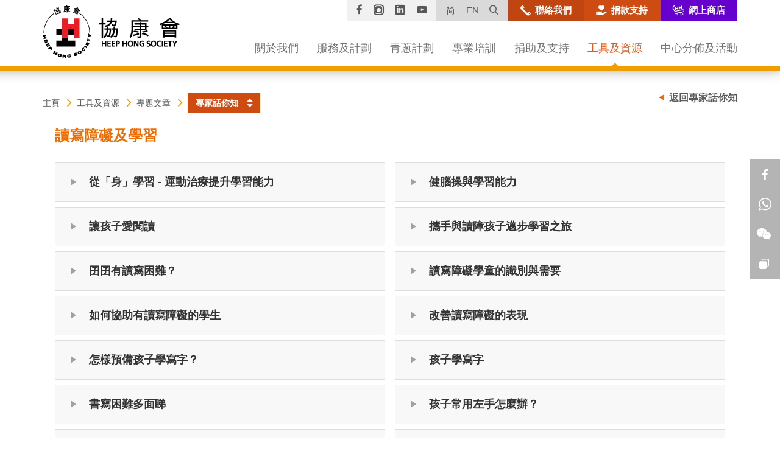

--- FILE ---
content_type: text/html; charset=utf-8
request_url: https://www2.heephong.org/child-development-and-training/useful-advice/dyslexia-and-learning
body_size: 58330
content:
<!DOCTYPE html>
<!--[if lte IE 9]>     <html class="no-js ie9 lang-tc" lang="zh-hk"> <![endif]-->
<!--[if gt IE 9]><!--> <html class="no-js lang-tc" lang="zh-hk"> <!--<![endif]-->
<head>
<meta charset="utf-8">
<meta content="IE=edge" http-equiv="X-UA-Compatible">
<meta name="viewport" content="width=device-width, initial-scale=1, shrink-to-fit=no">

<link rel="apple-touch-icon" sizes="180x180" href="/assets/img/favicon/apple-touch-icon.png">
<link rel="icon" type="image/png" sizes="32x32" href="/assets/img/favicon/favicon-32x32.png">
<link rel="icon" type="image/png" sizes="16x16" href="/assets/img/favicon/favicon-16x16.png">
<link rel="manifest" href="/assets/img/favicon/manifest.json">
<link rel="mask-icon" href="/assets/img/favicon/safari-pinned-tab.svg">
<meta name="theme-color" content="#ffffff">
<meta name="description" content="協康會的物理治療師團隊及心理學家對讀寫障礙及學習的見解及專業意見，協助家長及兒童克服讀寫障礙、提升學習能力。">                  <meta property="og:url" content="https://www2.heephong.org/child-development-and-training/useful-advice/dyslexia-and-learning" />
                  <meta name="twitter:card" content="summary" />
                  <meta name="twitter:image" content="https://www2.heephong.org/assets/img/heephong_logo.jpg" />
                  <meta property="og:image" content="https://www2.heephong.org/assets/img/heephong_logo.jpg" />
                  <meta property="og:image:width" content="384" />
                  <meta property="og:image:height" content="400" />
                  <meta name="twitter:title" content="讀寫障礙及學習 - 協康會" />
                  <meta property="og:title" content="讀寫障礙及學習 - 協康會" />
                  <meta name="twitter:description" content="協康會的物理治療師團隊及心理學家對讀寫障礙及學習的見解及專業意見，協助家長及兒童克服讀寫障礙、提升學習能力。" />
                  <meta property="og:description" content="協康會的物理治療師團隊及心理學家對讀寫障礙及學習的見解及專業意見，協助家長及兒童克服讀寫障礙、提升學習能力。" />
<base href="//www2.heephong.org/" />
<!--[if lt IE 9]>
<script src="/assets/js/theorigo/base_href_fix.js" type="text/javascript"></script>
<![endif]-->
<!-- Google Tag Manager -->
<script>(function(w,d,s,l,i){w[l]=w[l]||[];w[l].push({'gtm.start':
new Date().getTime(),event:'gtm.js'});var f=d.getElementsByTagName(s)[0],
j=d.createElement(s),dl=l!='dataLayer'?'&l='+l:'';j.async=true;j.src=
'https://www.googletagmanager.com/gtm.js?id='+i+dl;f.parentNode.insertBefore(j,f);
})(window,document,'script','dataLayer','GTM-MJC8QX6');</script>
<!-- End Google Tag Manager -->

<title>讀寫障礙及學習 - 協康會</title>

<!--[if lte IE 9]>
 <link rel="stylesheet" href="/assets/css/ie9-style-part1.css" media="all" />
 <link rel="stylesheet" href="/assets/css/ie9-style.css" media="all" />
 <link rel="stylesheet" href="/assets/css/print.css" media="print" />
<![endif]-->
<!--[if gt IE 9]><!-->
      <link rel="stylesheet" href="/assets/themes/theme1/css/style_orange1.css?1677663911374" media="all">
      <link rel="stylesheet" href="/assets/css/print.css?1677663911374" media="print">
<!--<![endif]-->

      <script>
    window.ga=window.ga||function(){(ga.q=ga.q||[]).push(arguments)};ga.l=+new Date;
                ga('create', 'UA-12071540-1', 'auto', {'name': 'tracker1'});
      ga('tracker1.require', 'eventTracker');
      ga('tracker1.require', 'outboundLinkTracker');
      ga('tracker1.require', 'urlChangeTracker');
      ga('tracker1.send', 'pageview');
              </script>
    <script async src='https://www.google-analytics.com/analytics.js'></script>
    <script async src='/assets/lib/autotrack.js'></script>
  <!--[if lt IE 9]>
<script src="/assets/js/lib/html5shiv.min.js" type="text/javascript"></script>
<![endif]-->
<script src="/assets/js/lib/default.js"></script>
<noscript>
  <style>
    [data-aos] {
      visibility: visible !important;
      opacity: 1 !important;
      transform: none !important;
    }
  </style>
</noscript>
<meta property="fb:pages" content="114627305262725" />

<script src="http://dev.radiate.sanuker.com/webchat.js"></script>

<!-- Facebook Pixel Code --><script>!function(f,b,e,v,n,t,s){if(f.fbq)return;n=f.fbq=function(){n.callMethod?n.callMethod.apply(n,arguments):n.queue.push(arguments)};if(!f._fbq)f._fbq=n;n.push=n;n.loaded=!0;n.version='2.0';n.queue=[];t=b.createElement(e);t.async=!0;t.src=v;s=b.getElementsByTagName(e)[0];s.parentNode.insertBefore(t,s)}(window,document,'script','https://connect.facebook.net/en_US/fbevents.js'); fbq('init', '1048830455160737'); fbq('track', 'PageView');</script><noscript> <img height="1" width="1" src="https://www.facebook.com/tr?id=1048830455160737&ev=PageView&noscript=1"/></noscript><!-- End Facebook Pixel Code -->

<style type="text/css">
  #__radiate-webchat-button {
    transform: scale(1.4);
    transform-origin: bottom;
  }

@media screen and (max-width: 767px){
.table-responsive > .table > thead > tr > th, .table-responsive > .table > thead > tr > td, .table-responsive > .table > tbody > tr > th, .table-responsive > .table > tbody > tr > td, .table-responsive > .table > tfoot > tr > th, .table-responsive > .table > tfoot > tr > td {white-space: normal;}
}
</style>

</head>

<body class="css-transitions-only-after-page-load lang-tc ">
<!-- Google Tag Manager (noscript) -->
<noscript><iframe src="https://www.googletagmanager.com/ns.html?id=GTM-MJC8QX6"
height="0" width="0" style="display:none;visibility:hidden"></iframe></noscript>
<!-- End Google Tag Manager (noscript) -->

<div class="wrapper">
<a class="sr-only sr-only-focusable" id="skip-to-content" href="/child-development-and-training/useful-advice/dyslexia-and-learning#skip-start">跳至主內容</a>


<header>
  <div class="container">
    <div class="head-logo">
      <a href="">
        <img class="head-logo__img" src="/assets/img/HeepHong_logo_1x.png" srcset="/assets/img/HeepHong_logo_2x.png 2x"
 alt="協康會" />
      </a>
    </div>

    <div class="head-top">
      <div class="fn-blk sharelinks hidden-xs hidden-sm">
        <div class="fn-blk__sub"><a href="https://zh-hk.facebook.com/heephong" class="fn-blk__link sharelinks__itm link--facebook" target="_blank" rel="noopener">
          <span class="ico ico-facebook" aria-hidden="true"></span><span class="sr-only">Facebook</span>
        </a></div>
        <div class="fn-blk__sub"><a href="https://www.instagram.com/hhs1963/" class="fn-blk__link sharelinks__itm link--instagram" target="_blank" rel="noopener">
          <span class="ico ico-instagram" aria-hidden="true"></span><span class="sr-only">Instagram</span>
        </a></div>
        <div class="fn-blk__sub"><a href="https://www.linkedin.com/company/heephongsociety" class="fn-blk__link sharelinks__itm link--linkedin" target="_blank" rel="noopener">
          <span class="ico ico-linkedin" aria-hidden="true"></span><span class="sr-only">Linkedin</span>
        </a></div>
        <div class="fn-blk__sub"><a href="http://www.youtube.com/heephong1963" class="fn-blk__link sharelinks__itm link--youtube" target="_blank" rel="noopener">
          <span class="ico ico-youtube-play" aria-hidden="true"></span><span class="sr-only">YouTube</span>
        </a></div>
      </div><div class="fn-blk langsearch">
        <div class="fn-blk__sub">
          <div class="changelang hidden-sm hidden-xs">
                             <a href="/chs/child-development-and-training/useful-advice/dyslexia-and-learning" class="changelang-btn">简</a>
                            <a href="/eng/child-development-and-training/useful-advice/dyslexia-and-learning" class="changelang-btn">EN</a>
                       </div>
          <div class="dropdown changelang visible-sm visible-xs">
            <button class="fn-blk__link" id="change-lang" type="button" data-toggle="dropdown" data-hover="dropdown" aria-haspopup="true" aria-expanded="false">
              繁
              <span class="sr-only">更改語言</span>
            </button>
            <ul class="dropdown-menu" aria-labelledby="change-lang">
                                                                      <li><a href="/chs/child-development-and-training/useful-advice/dyslexia-and-learning">简</a></li>
                                                        <li><a href="/eng/child-development-and-training/useful-advice/dyslexia-and-learning">EN</a></li>
                                        </ul>
          </div>
        </div><div class="fn-blk__sub sitesearch-blk hidden-xs hidden-sm">
          <div class="sitesearch">
            <button class="sitesearch__trigger fn-blk__link">
              <span class="ico ico-search" aria-hidden="true"></span><span class="sr-only">打開網站搜尋框</span>
            </button>
            <div class="sitesearch__wrap">
              <form action="/search" method="get">
                <label for="q" class="label-hidden" >搜尋網站</label>
                <input class="sitesearch__input js-placeholder" type="search" name="q" id="q" title="搜尋網站" placeholder="搜尋">
                <button type="submit" class="sitesearch__btn fn-blk__link"><span class="ico ico-search" aria-hidden="true"></span><span class="sr-only">搜尋</span></button>
                <button class="sitesearch__close fn-blk__link"><span class="ico ico-cross-narrow" aria-hidden="true"></span><span class="sr-only">關閉網站搜尋框</span></button>
              </form>
            </div>
          </div>
        </div>
      </div><div class="fn-blk fn-blk--contactus">
        <a href="/contact-us" class="fn-blk__sub fn-blk__link fn-blk__link--btn contactus icon-btn">
          <span class="ico ico-phone icon-btn__icon" aria-hidden="true"></span>
          <span class="fn-blk__link-text icon-btn__text">聯絡我們</span>
        </a>
      </div><div class="fn-blk fn-blk--donation hidden-xs hidden-sm">
        <a href="/donation" class="fn-blk__sub fn-blk__link fn-blk__link--btn donationsuppoert icon-btn shine-btn">
          <span class="ico ico-hand-heart icon-btn__icon" aria-hidden="true"></span>
          <span class="fn-blk__link-text icon-btn__text">捐款支持</span>
        </a>
      </div><div class="fn-blk fn-blk--eshop hidden-xs hidden-sm">
        <a href="https://eshop.heephong.org/" class="fn-blk__sub fn-blk__link fn-blk__link--btn eshop icon-btn" target="_blank" rel="noopener">
            <span class="ico ico-websitebtnicon icon-btn__icon" aria-hidden="true"></span>
            <span class="fn-blk__link-text icon-btn__text">網上商店</span>
        </a>
      </div>      <div class="fn-blk fn-blk--mobile-search visible-sm-inline-block visible-xs-inline-block"></div>
    </div>

    <div class="visible-xs visible-sm">
      <button class="mTrigger"><span class="sr-only">目錄</span><svg class="svg-icon svg-menu svg--orange-2" width="100px" height="100px" viewBox="0 0 34 26">

  <path fill="#E95624" d="M32,4H2C0.897,4,0,3.103,0,2c0-1.103,0.897-2,2-2h30c1.102,0,2,0.897,2,2C34,3.103,33.101,4,32,4z M32,2v1
    V2L32,2z"/>
  <path fill="#E95624" d="M32,26H2c-1.103,0-2-0.897-2-2s0.897-2,2-2h30c1.102,0,2,0.897,2,2S33.101,26,32,26z M32,24v1V24L32,24z"
    />
  <path fill="#E95624" d="M32,15H2c-1.103,0-2-0.898-2-2.002c0-1.103,0.897-2,2-2h30c1.102,0,2,0.897,2,2C34,14.102,33.101,15,32,15
    z M32,13v1V13L32,13z"/>
</svg>
<svg class="svg-icon svg-menuclose svg--orange-2" width="100px" height="100px" viewBox="0 0 64 64">
  
    <path fill="#1D1D1B" d="M28.941,31.786L0.613,60.114c-0.787,0.787-0.787,2.062,0,2.849c0.393,0.394,0.909,0.59,1.424,0.59   c0.516,0,1.031-0.196,1.424-0.59l28.541-28.541l28.541,28.541c0.394,0.394,0.909,0.59,1.424,0.59c0.515,0,1.031-0.196,1.424-0.59   c0.787-0.787,0.787-2.062,0-2.849L35.064,31.786L63.41,3.438c0.787-0.787,0.787-2.062,0-2.849c-0.787-0.786-2.062-0.786-2.848,0   L32.003,29.15L3.441,0.59c-0.787-0.786-2.061-0.786-2.848,0c-0.787,0.787-0.787,2.062,0,2.849L28.941,31.786z"/>
  
</svg>
</button>
    </div>

    <div class="hidden-sm hidden-xs">
      <nav class="mn__nav ">
        <ul class="mn__list--1"><li class="mn__item--1 has-sub" ><a class="mn__link--1" href="/aboutus" ><span class="text_">關於我們</span></a><ul class="mn__list--2"><li class="mn__item--2" ><a class="mn__link--2" href="/about-us" ><span class="text_">簡介</span></a></li><li class="mn__item--2" ><a class="mn__link--2" href="/aboutus/vision-and-mission" ><span class="text_">抱負及使命</span></a></li><li class="mn__item--2" ><a class="mn__link--2" href="/aboutus/ceo-message" ><span class="text_">行政總裁歡迎辭</span></a></li><li class="mn__item--2" ><a class="mn__link--2" href="/about-us/milestones" ><span class="text_">發展里程</span></a></li><li class="mn__item--2 has-sub" ><a class="mn__link--2" href="/committee" ><span class="text_">組織架構</span></a><ul class="mn__list--3"><li class="mn__item--3" ><a class="mn__link--3" href="/tools-and-resources/child-development-and-training/useful-advice/expert-list" ><span class="text_lv3">專家名錄</span></a></li></ul></li><li class="mn__item--2 has-sub" ><a class="mn__link--2" href="/whatsnews" ><span class="text_">最新消息</span></a><ul class="mn__list--3"><li class="mn__item--3" ><a class="mn__link--3" href="/whatsnews/heep-hong-news" ><span class="text_lv3">協康消息</span></a></li><li class="mn__item--3" ><a class="mn__link--3" href="/whatsnews/media-coverage" ><span class="text_lv3">傳媒報道 </span></a></li><li class="mn__item--3" ><a class="mn__link--3" href="/whatsnews/media-release" ><span class="text_lv3">新聞稿</span></a></li></ul></li><li class="mn__item--2" ><a class="mn__link--2" href="/vacancy" ><span class="text_">工作機會</span></a></li><li class="mn__item--2" ><a class="mn__link--2" href="/aboutus/tender-notices" ><span class="text_">招標公告</span></a></li><li class="mn__item--2" ><a class="mn__link--2" href="/contact-us" ><span class="text_">聯絡我們</span></a></li></ul></li><li class="mn__item--1 has-sub" ><a class="mn__link--1" href="/services-and-programmes" ><span class="text_">服務及計劃</span></a><ul class="mn__list--2"><li class="mn__item--2 has-sub" ><a class="mn__link--2" href="/services-and-programmes/preschool-children" ><span class="text_">學前兒童</span></a><ul class="mn__list--3"><li class="mn__item--3" ><a class="mn__link--3" href="/services-and-programmes/preschool-children/overview" ><span class="text_lv3">簡介</span></a></li><li class="mn__item--3 has-sublv3" ><a class="mn__link--3" href="/services-and-programmes/preschool-children/supports-for-preemie" ><span class="text_lv3">早產嬰兒支援服務</span></a><ul class="mn__list--4"><li class="mn__item--4" ><a class="mn__link--4" href="/services-and-programmes/preschool-children/supports-for-preemie/supports-for-preemie" ><span class="text_lv4">親．早．啟動 ─ 早產嬰及家長支援計劃</span></a></li></ul></li><li class="mn__item--3" ><a class="mn__link--3" href="/services-and-programmes/preschool-children/early-education-and-training-centres-eetcs" ><span class="text_lv3">早期教育及訓練中心(E位)</span></a></li><li class="mn__item--3" ><a class="mn__link--3" href="/services-and-programmes/preschool-children/special-child-care-centres-scccs" ><span class="text_lv3">特殊幼兒中心(S位)</span></a></li><li class="mn__item--3" ><a class="mn__link--3" href="/services-and-programmes/preschool-children/supports-for-dyslexia" ><span class="text_lv3">讀寫障礙支援服務</span></a></li><li class="mn__item--3 has-sublv3" ><a class="mn__link--3" href="/services-and-programmes/preschool-children/nursery-school-and-kindergarten" ><span class="text_lv3">幼兒園/幼稚園</span></a><ul class="mn__list--4"><li class="mn__item--4" ><a class="mn__link--4" href="/services-and-programmes/preschool-children/nursery-school-and-kindergarten/nursery-school" ><span class="text_lv4">幼兒園</span></a></li><li class="mn__item--4" ><a class="mn__link--4" href="https://www.heephong.org/sfahk" target="_blank" rel="noopener" ><span class="text_lv4">幼稚園</span></a></li></ul></li><li class="mn__item--3" ><a class="mn__link--3" href="/services-and-programmes/preschool-children/social-work-service-for-pre-primary-institutions" ><span class="text_lv3">幼兒駐校社工服務</span></a></li><li class="mn__item--3 has-sublv3" ><a class="mn__link--3" href="/services-and-programmes/preschool-children/school-based-support-services" ><span class="text_lv3">到校支援服務</span></a><ul class="mn__list--4"><li class="mn__item--4" ><a class="mn__link--4" href="/services-and-programmes/preschool-children/school-based-support-services/on-site-pre-school-rehabilitation-service" ><span class="text_lv4">到校學前康復服務(OPRS)</span></a></li><li class="mn__item--4" ><a class="mn__link--4" href="/services-and-programmes/preschool-children/school-based-support-services/early-intervention-and-integrated-support-for-kindergarten-students-with-sen" ><span class="text_lv4">幼稚園有特殊需要學生的早期介入和綜合支援計劃</span></a></li></ul></li><li class="mn__item--3" ><a class="mn__link--3" href="/services-and-programmes/preschool-children/hydrotherapy-service" ><span class="text_lv3">親子水療服務</span></a></li><li class="mn__item--3" ><a class="mn__link--3" href="/services-and-programmes/preschool-children/training-subsidies" ><span class="text_lv3">訓練津貼</span></a></li><li class="mn__item--3" ><a class="mn__link--3" href="http://slp.heephong.org/cht/individual-assessment-and-training" target="_blank" rel="noopener" ><span class="text_lv3">評估及訓練</span></a></li><li class="mn__item--3" ><a class="mn__link--3" href="/services-and-programmes/preschool-children/p-1-adaptation-programme" ><span class="text_lv3">小一適應計劃</span></a></li></ul></li><li class="mn__item--2 has-sub" ><a class="mn__link--2" href="/services-and-programmes/school-aged-children" ><span class="text_">中小學生</span></a><ul class="mn__list--3"><li class="mn__item--3" ><a class="mn__link--3" href="/services-and-programmes/school-aged-children/overview" ><span class="text_lv3">簡介</span></a></li><li class="mn__item--3" ><a class="mn__link--3" href="/services-and-programmes/school-aged-children/attention-deficit-hyperactivity-disorder-adhd" ><span class="text_lv3">專注力不足/過度活躍症(ADHD)支援服務</span></a></li><li class="mn__item--3" ><a class="mn__link--3" href="/services-and-programmes/school-aged-children/supports-for-dyslexia" ><span class="text_lv3">讀寫障礙支援服務</span></a></li><li class="mn__item--3" ><a class="mn__link--3" href="/services-and-programmes/school-aged-children/sensor-project" ><span class="text_lv3">S.E.N.S.O.R.抗逆力提升小組</span></a></li><li class="mn__item--3" ><a class="mn__link--3" href="/services-and-programmes/school-aged-children/after-school-tutoring-support" ><span class="text_lv3">課後功課輔導及支援服務</span></a></li><li class="mn__item--3" ><a class="mn__link--3" href="/services-and-programmes/school-aged-children/p-1-adaptation" ><span class="text_lv3">小一適應篇</span></a></li><li class="mn__item--3" ><a class="mn__link--3" href="/services-and-programmes/school-aged-children/hydrotherapy-service" ><span class="text_lv3">親子水療服務</span></a></li><li class="mn__item--3" ><a class="mn__link--3" href="http://slp.heephong.org/cht/individual-assessment-and-training" target="_blank" rel="noopener" ><span class="text_lv3">評估及訓練</span></a></li></ul></li><li class="mn__item--2 has-sub" ><a class="mn__link--2" href="/services-and-programmes/youth" ><span class="text_">青年</span></a><ul class="mn__list--3"><li class="mn__item--3" ><a class="mn__link--3" href="/services-and-programmes/youth/overview" ><span class="text_lv3">簡介</span></a></li><li class="mn__item--3" ><a class="mn__link--3" href="/services-and-programmes/youth/jockey-club-collaborative-project-for-inclusive-employment-heep-hong-society-co-creation-programme" ><span class="text_lv3">賽馬會共融． 知行計劃 - 協康會「共創可能」</span></a></li><li class="mn__item--3" ><a class="mn__link--3" href="/services-and-programmes/youth/asd-high-school-students-career-guidance-and-transition-support-project" ><span class="text_lv3">自閉症高中生職業指導及過渡支援計劃</span></a></li><li class="mn__item--3" ><a class="mn__link--3" href="http://ssap.heephong.org/" target="_blank" rel="noopener" ><span class="text_lv3">自閉症青年成長支援及職訓服務</span></a></li><li class="mn__item--3" ><a class="mn__link--3" href="/services-and-programmes/youth/youth-services-helper-heepie" ><span class="text_lv3">青年服務小助手Heepie</span></a></li></ul></li><li class="mn__item--2 has-sub" ><a class="mn__link--2" href="/services-and-programmes/families" ><span class="text_">家庭</span></a><ul class="mn__list--3"><li class="mn__item--3" ><a class="mn__link--3" href="/services-and-programmes/families/overview" ><span class="text_lv3">簡介</span></a></li><li class="mn__item--3" ><a class="mn__link--3" href="/services-and-programmes/families/parents-resource-centres-prcs" ><span class="text_lv3">家長資源中心</span></a></li><li class="mn__item--3" ><a class="mn__link--3" href="/services-and-programmes/families/heep-hong-parents-association" ><span class="text_lv3">同心家長會</span></a></li><li class="mn__item--3" ><a class="mn__link--3" href="/services-and-programmes/families/smart-fathers-club-smart" ><span class="text_lv3">SMART爸爸俱樂部</span></a></li><li class="mn__item--3" ><a class="mn__link--3" href="http://em.heephong.org/hhse_service.php?lang=tc" target="_blank" rel="noopener" ><span class="text_lv3">少數族裔支援服務</span></a></li><li class="mn__item--3" ><a class="mn__link--3" href="/services-and-programmes/families/junior-gateway-club" ><span class="text_lv3">兒童健樂會</span></a></li><li class="mn__item--3" ><a class="mn__link--3" href="https://www.heephong.org/page/detail/253079" ><span class="text_lv3">正能量大玩「家」----- 照顧者支援計劃</span></a></li></ul></li><li class="mn__item--2 has-sub" ><a class="mn__link--2" href="/services-and-programmes/allied-health-service" ><span class="text_">專職治療服務</span></a><ul class="mn__list--3"><li class="mn__item--3" ><a class="mn__link--3" href="/services-and-programmes/allied-health-service/physical-therapy" ><span class="text_lv3">物理治療</span></a></li><li class="mn__item--3" ><a class="mn__link--3" href="/services-and-programmes/allied-health-service/speech-therapy" ><span class="text_lv3">言語治療</span></a></li><li class="mn__item--3 has-sublv3" ><a class="mn__link--3" href="/services-and-programmes/allied-health-service/occupational-therapy" ><span class="text_lv3">職業治療</span></a><ul class="mn__list--4"><li class="mn__item--4" ><a class="mn__link--4" href="/services-and-programmes/allied-health-service/occupational-therapy/preschool-fine-motor-development" ><span class="text_lv4">學前兒童小肌肉發展</span></a></li></ul></li></ul></li></ul></li><li class="mn__item--1 has-sub" ><a class="mn__link--1" href="/supportive-learning-project" ><span class="text_">青蔥計劃</span></a><ul class="mn__list--2"><li class="mn__item--2" ><a class="mn__link--2" href="/supportive-learning-project/overview" ><span class="text_">簡介</span></a></li><li class="mn__item--2" ><a class="mn__link--2" href="/supportive-learning-project/heep-hong-talent-school" ><span class="text_">協康才藝學校</span></a></li></ul></li><li class="mn__item--1 has-sub" ><a class="mn__link--1" href="/professional-training" ><span class="text_">專業培訓</span></a><ul class="mn__list--2"><li class="mn__item--2" ><a class="mn__link--2" href="/professional-training/overview" ><span class="text_">簡介</span></a></li><li class="mn__item--2" ><a class="mn__link--2" href="/professional-training/academy-for-professional-education-and-development-aped" ><span class="text_">專業教育及發展學會 (APED)</span></a></li><li class="mn__item--2 has-sub" ><a class="mn__link--2" href="/professional-training/sen-family-academy" ><span class="text_">SEN家庭學院</span></a><ul class="mn__list--3"><li class="mn__item--3" ><a class="mn__link--3" href="/professional-training/sen-family-academy/sen-family-academy-activities" ><span class="text_lv3">SEN家庭學院 - 活動內容</span></a></li><li class="mn__item--3" ><a class="mn__link--3" href="/professional-training/sen-family-academy/sen-family-academy-parenting" ><span class="text_lv3">SEN家庭學院 - 續步SEN級</span></a></li><li class="mn__item--3" ><a class="mn__link--3" href="/professional-training/sen-family-academy/sen-family-academy-reading" ><span class="text_lv3">SEN家庭學院 - 同學童樂</span></a></li><li class="mn__item--3" ><a class="mn__link--3" href="/professional-training/sen-family-academy/sen-family-academy-me-time" ><span class="text_lv3">SEN家庭學院 - ME TIME愛自己</span></a></li><li class="mn__item--3" ><a class="mn__link--3" href="/professional-training/sen-family-academy/sen-family-academy-we-time" ><span class="text_lv3">SEN家庭學院 - WE TIME愛家人</span></a></li></ul></li><li class="mn__item--2 has-sub" ><a class="mn__link--2" href="/professional-training/think-bright-high-order-cognitive-training" ><span class="text_">Think Bright 導思有法 - 幼兒高階思維訓練</span></a><ul class="mn__list--3"><li class="mn__item--3" ><a class="mn__link--3" href="/professional-training/think-bright-high-order-cognitive-training" ><span class="text_lv3">Think Bright - 背景</span></a></li><li class="mn__item--3" ><a class="mn__link--3" href="/professional-training/think-bright-high-order-cognitive-training/think-bright-project-introduction" ><span class="text_lv3">Think Bright - 計劃簡介</span></a></li><li class="mn__item--3" ><a class="mn__link--3" href="/professional-training/think-bright-high-order-cognitive-training/think-bright-foundation-theory" ><span class="text_lv3">Think Bright - 理論基礎</span></a></li><li class="mn__item--3" ><a class="mn__link--3" href="/professional-training/think-bright-high-order-cognitive-training/think-bright-training-activity" ><span class="text_lv3">Think Bright - 訓練活動 (個別訓練部份)</span></a></li><li class="mn__item--3" ><a class="mn__link--3" href="/professional-training/think-bright-high-order-cognitive-training/think-bright-certificate-course" ><span class="text_lv3">Think Bright - 認証課程(個別訓練部份)</span></a></li></ul></li><li class="mn__item--2 has-sub" ><a class="mn__link--2" href="/professional-training/training-services-for-organisations" ><span class="text_">機構培訓服務</span></a><ul class="mn__list--3"><li class="mn__item--3" ><a class="mn__link--3" href="/professional-training/training-services-for-organisations/corporate-training-services" ><span class="text_lv3">企業培訓服務</span></a></li><li class="mn__item--3" ><a class="mn__link--3" href="/professional-training/training-services-for-organisations/training-services-for-social-service-organizations" ><span class="text_lv3">社會服務機構培訓服務</span></a></li></ul></li><li class="mn__item--2" ><a class="mn__link--2" href="/professional-training/professional-development-programme-on-catering-for-students-with-diverse-needs-in-kindergartens" ><span class="text_">幼稚園教師專業進修課程 - 照顧幼稚園學生的學習多樣性</span></a></li><li class="mn__item--2" ><a class="mn__link--2" href="/professional-training/courses-collaborated-with-hkmu" ><span class="text_">與香港都會大學合辦課程</span></a></li><li class="mn__item--2" ><a class="mn__link--2" href="/professional-training/training-services-in-greater-china" ><span class="text_">大中華區培訓班</span></a></li><li class="mn__item--2" ><a class="mn__link--2" href="/professional-training/star-classroom" ><span class="text_">星亮教室</span></a></li><li class="mn__item--2" ><a class="mn__link--2" href="/professional-training/practicum-and-training-platform" ><span class="text_">實習培訓平台</span></a></li><li class="mn__item--2" ><a class="mn__link--2" href="/professional-training/pact-r-practitioner-training" ><span class="text_">PACT®「親‧子‧遊」社交溝通親子訓練課程</span></a></li></ul></li><li class="mn__item--1 has-sub" ><a class="mn__link--1" href="/donation" ><span class="text_">捐助及支持</span></a><ul class="mn__list--2"><li class="mn__item--2 has-sub" ><a class="mn__link--2" href="/donation/personal" ><span class="text_">個人</span></a><ul class="mn__list--3"><li class="mn__item--3" ><a class="mn__link--3" href="/support/personal/donate-and-support-introduction" ><span class="text_lv3">捐助及支持</span></a></li><li class="mn__item--3" ><a class="mn__link--3" href="/support/personal/monthly-donation-programme" ><span class="text_lv3">每月捐款計劃</span></a></li><li class="mn__item--3" ><a class="mn__link--3" href="/support/personal/one-off-donation" ><span class="text_lv3">一次性捐款</span></a></li><li class="mn__item--3" ><a class="mn__link--3" href="/isc" ><span class="text_lv3">捐款予綜合服務大樓</span></a></li><li class="mn__item--3" ><a class="mn__link--3" href="/support/personal/become-a-volunteer" ><span class="text_lv3">成為義工</span></a></li><li class="mn__item--3" ><a class="mn__link--3" href="/support/personal/faq" ><span class="text_lv3">常見問題</span></a></li><li class="mn__item--3" ><a class="mn__link--3" href="f/upload/250837/Donor_acknowledgement.pdf" target="_blank" rel="noopener" ><span class="text_lv3">鳴謝</span></a></li></ul></li><li class="mn__item--2 has-sub" ><a class="mn__link--2" href="/donation/corporate" ><span class="text_">企業</span></a><ul class="mn__list--3"><li class="mn__item--3" ><a class="mn__link--3" href="/support/corporate/support-fundraising-activities" ><span class="text_lv3">支持籌款活動</span></a></li><li class="mn__item--3" ><a class="mn__link--3" href="/support/corporate/joint-activities" ><span class="text_lv3">合辦活動</span></a></li><li class="mn__item--3" ><a class="mn__link--3" href="/support/corporate/sponsor-educational-activities-corporate-volunteers" ><span class="text_lv3">贊助教育活動及企業義工</span></a></li><li class="mn__item--3" ><a class="mn__link--3" href="/support/corporate/corporate-partners-and-corporate-volunteering-service" ><span class="text_lv3">商界贊助及企業義工服務</span></a></li><li class="mn__item--3" ><a class="mn__link--3" href="/support/corporate/support-autistic-youth-employment" ><span class="text_lv3">支持自閉症青年就業</span></a></li><li class="mn__item--3" ><a class="mn__link--3" href="/support/corporate/caring-company" ><span class="text_lv3">「商界展關懷」計劃 </span></a></li><li class="mn__item--3" ><a class="mn__link--3" href="/support/corporate/placement-of-donation-boxes" ><span class="text_lv3">擺放籌款箱</span></a></li><li class="mn__item--3" ><a class="mn__link--3" href="/support/corporate/in-kind-supports" ><span class="text_lv3">善意捐贈</span></a></li><li class="mn__item--3" ><a class="mn__link--3" href="f/upload/250837/Donor_acknowledgement.pdf" target="_blank" rel="noopener" ><span class="text_lv3">鳴謝</span></a></li></ul></li><li class="mn__item--2" ><a class="mn__link--2" href="/support/one-off-express-donation" ><span class="text_">一次性快速捐款</span></a></li><li class="mn__item--2 has-sub" ><a class="mn__link--2" href="/support/fundraising-event" ><span class="text_">籌款活動</span></a><ul class="mn__list--3"><li class="mn__item--3" ><a class="mn__link--3" href="/support/fundraising-event/heep-hong-charity-sports-fun-day-2025" ><span class="text_lv3">協康慈善運動日2025/26</span></a></li><li class="mn__item--3" ><a class="mn__link--3" href="/support/fundraising-event/heep-hong-society-flag-day-2025" ><span class="text_lv3">協康會賣旗日2025</span></a></li><li class="mn__item--3" ><a class="mn__link--3" href="/support/fundraising-event/heep-hong-society-charity-raffle-2025" ><span class="text_lv3">協康會慈善獎券2025</span></a></li><li class="mn__item--3" ><a class="mn__link--3" href="/support/fundraising-event/the-28th-great-chefs-of-hong-kong" ><span class="text_lv3">第28屆「全港廚師精英大匯演」</span></a></li><li class="mn__item--3" ><a class="mn__link--3" href="/support/fundraising-event/placement-of-donation-boxes" ><span class="text_lv3">擺放捐款箱</span></a></li></ul></li><li class="mn__item--2" ><a class="mn__link--2" href="/support/funding-sources-and-allocations" ><span class="text_">經費來源及用途</span></a></li></ul></li><li class="mn__item--1 selected  has-sub" ><a class="mn__link--1" href="tools-and-resources/overview" ><span class="text_">工具及資源</span></a><ul class="mn__list--2"><li class="mn__item--2 has-sub" ><a class="mn__link--2" href="aaw2025" target="_blank" rel="noopener" ><span class="text_">公眾教育及宣傳</span></a><ul class="mn__list--3"><li class="mn__item--3" ><a class="mn__link--3" href="/tools-and-resources/public-education-and-promotion/heep-hong-society-care-the-carers-2025" ><span class="text_lv3">協康會照顧者月2025</span></a></li><li class="mn__item--3" ><a class="mn__link--3" href="/tools-and-resources/public-education-and-promotion/hong-kong-book-fair-2025" ><span class="text_lv3">香港書展2025</span></a></li><li class="mn__item--3" ><a class="mn__link--3" href="aaw2025" target="_blank" rel="noopener" ><span class="text_lv3">自閉症關注周2025</span></a></li></ul></li><li class="mn__item--2 has-sub" ><a class="mn__link--2" href="/tools-and-resources/publications" ><span class="text_">書籍出版</span></a><ul class="mn__list--3"><li class="mn__item--3" ><a class="mn__link--3" href="/tools-and-resources/publications/professional-assessment-training" ><span class="text_lv3">專業系列</span></a></li><li class="mn__item--3" ><a class="mn__link--3" href="/tools-and-resources/publications/child-development" ><span class="text_lv3">兒童成長系列</span></a></li><li class="mn__item--3" ><a class="mn__link--3" href="/tools-and-resources/publications/integrated-education" ><span class="text_lv3">融合教育</span></a></li><li class="mn__item--3" ><a class="mn__link--3" href="/tools-and-resources/publications/parent-support" ><span class="text_lv3">家長支援</span></a></li><li class="mn__item--3" ><a class="mn__link--3" href="/tools-and-resources/publications/catalogue-and-ordering-method" ><span class="text_lv3">書目及訂購方法</span></a></li></ul></li><li class="mn__item--2" ><a class="mn__link--2" href="/tools-and-resources/publications/mobile-app" ><span class="text_">流動應用程式</span></a></li><li class="mn__item--2 has-sub" ><a class="mn__link--2" href="/tools-and-resources/publicity-materials" ><span class="text_">機構刋物</span></a><ul class="mn__list--3"><li class="mn__item--3" ><a class="mn__link--3" href="/tools-and-resources/publications/annual-report" ><span class="text_lv3">年報</span></a></li><li class="mn__item--3" ><a class="mn__link--3" href="/tools-and-resources/publications/heep-hong-express" ><span class="text_lv3">協康匯訊</span></a></li><li class="mn__item--3" ><a class="mn__link--3" href="/tools-and-resources/publications/parents-publications" ><span class="text_lv3">同心語/ 同心快訊</span></a></li><li class="mn__item--3" ><a class="mn__link--3" href="/tools-and-resources/publicity-materials/fathers-club" ><span class="text_lv3">爸爸俱樂報</span></a></li></ul></li><li class="mn__item--2 selected  has-sub" ><a class="mn__link--2" href="/tools-and-resources/articles" ><span class="text_">專題文章</span></a><ul class="mn__list--3"><li class="mn__item--3 selected " ><a class="mn__link--3" href="/child-development-and-training/useful-advice" ><span class="text_lv3">專家話你知</span></a></li><li class="mn__item--3" ><a class="mn__link--3" href="/tools-and-resources/articles/feature-stories" ><span class="text_lv3">他們的故事</span></a></li></ul></li><li class="mn__item--2" ><a class="mn__link--2" href="/videos" ><span class="text_">機構短片</span></a></li><li class="mn__item--2 has-sub" ><a class="mn__link--2" href="/tools-and-resources/reference-resources" ><span class="text_">參考資源</span></a><ul class="mn__list--3"><li class="mn__item--3 has-sublv3" ><a class="mn__link--3" href="/tools-and-resources/reference-resources/child-development-and-training" ><span class="text_lv3">兒童成長及訓練</span></a><ul class="mn__list--4"><li class="mn__item--4" ><a class="mn__link--4" href="/tools-and-resources/reference-resources/child-development-and-training/development-stages" ><span class="text_lv4">成長里程</span></a></li><li class="mn__item--4" ><a class="mn__link--4" href="/tools-and-resources/reference-resources/child-development-and-training/developmental-disorders" ><span class="text_lv4">發展障礙</span></a></li><li class="mn__item--4 has-sublv4" ><a class="mn__link--4" href="/tools-and-resources/reference-resources/child-development-and-training/training-strategies" ><span class="text_lv4">訓練及治療策略</span></a><ul class="mn__list--5"><li class="mn__item--5" ><a class="mn__link--5" href="/tools-and-resources/reference-resources/child-development-and-training/training-strategies/basic-training" ><span class="text_lv5">基礎能力訓練</span></a></li><li class="mn__item--5" ><a class="mn__link--5" href="/tools-and-resources/reference-resources/child-development-and-training/training-strategies/professioinal-therapies" ><span class="text_lv5">專業治療策略</span></a></li></ul></li></ul></li></ul></li></ul></li><li class="mn__item--1 has-sub" ><a class="mn__link--1" href="/center" ><span class="text_">中心分佈及活動</span></a><ul class="mn__list--2"><li class="mn__item--2" ><a class="mn__link--2" href="/center" ><span class="text_">中心分佈</span></a></li><li class="mn__item--2 has-sub" ><a class="mn__link--2" href="/centres-and-activities/activities" ><span class="text_">活動</span></a><ul class="mn__list--3"><li class="mn__item--3" ><a class="mn__link--3" href="/centres-and-activities/activities/centre-activities" ><span class="text_lv3">中心活動</span></a></li><li class="mn__item--3" ><a class="mn__link--3" href="http://slp.heephong.org" target="_blank" rel="noopener" ><span class="text_lv3">青蔥計劃</span></a></li><li class="mn__item--3" ><a class="mn__link--3" href="/centres-and-activities/activities/parents-resource-centres" ><span class="text_lv3">家長資源中心</span></a></li><li class="mn__item--3" ><a class="mn__link--3" href="/centres-and-activities/activities/junior-gateway-club-activities" ><span class="text_lv3">兒童健樂會</span></a></li><li class="mn__item--3" ><a class="mn__link--3" href="/centres-and-activities/activities/hhpa-activities" ><span class="text_lv3">同心家長會</span></a></li><li class="mn__item--3" ><a class="mn__link--3" href="/centres-and-activities/activities/fathers-club-activities" ><span class="text_lv3">爸爸俱樂部</span></a></li></ul></li></ul></li></ul>
      </nav>
    </div>
  </div>
</header>
    <main id="main">

<a href="javascript:void(0)" id="skip-start" tabindex="-1">主内容開始</a>
<h1 class="sr-only">協康會</h1>
<div class="container breadcrumb-container">

    <ol class="breadcrumb">
        <li><a href="">主頁</a></li>
                                                    <li><a href="tools-and-resources/overview">工具及資源</a></li>
                                                                                <li><a href="/tools-and-resources/articles">專題文章</a></li>
                                                                                                                                                                                                    <li class="dropdown"><a href="/child-development-and-training/useful-advice" class="last breadcrumb__toggle dropdown-toggle" role="button" id="breadcrumb-list" data-toggle="dropdown" aria-haspopup="true" aria-expanded="false">專家話你知</a>
                            
            
            <div class="dropdown-menu breadcrumb__menu js-breadcrumb" aria-labelledby="breadcrumb-list">
                <div class="breadcrumb__inner js-breadcrumb-inner js-detect-scroll">
                    <ul class="breadcrumb__menu breadcrumb__menu--lv1"><li class="breadcrumb__li--lv1 selected " ><a class="breadcrumb__itm breadcrumb__itm--lv1" href="/child-development-and-training/useful-advice" ><span class="text_lv1">專家話你知</span></a></li><li class="breadcrumb__li--lv1" ><a class="breadcrumb__itm breadcrumb__itm--lv1" href="/tools-and-resources/articles/feature-stories" ><span class="text_lv1">他們的故事</span></a></li></ul>
                </div>
            </div>
            </ol>


                <a href="/child-development-and-training/useful-advice"  class="page-back">返回專家話你知</a>
        </div>
<div class="inner-container">

<div class="container">
  <h1 class="page-title">讀寫障礙及學習</h1>
</div>


<div class="container">
  <div class="tips__wrapper--thin">
    <div class="tips__container">
            <div class="tips__blk--long">
        <div class="tips__blk-container tips__blk-container--simple">
          <a href="/child-development-and-training/useful-advice/dyslexia-and-learning/i-move-to-learn-exercise-therapy-enhances-learning-ability" class="tips__link--inner">從「身」學習 - 運動治療提升學習能力</a>
        </div>
      </div>
            <div class="tips__blk--long">
        <div class="tips__blk-container tips__blk-container--simple">
          <a href="/child-development-and-training/useful-advice/dyslexia-and-learning/100053" class="tips__link--inner">健腦操與學習能力</a>
        </div>
      </div>
            <div class="tips__blk--long">
        <div class="tips__blk-container tips__blk-container--simple">
          <a href="/child-development-and-training/useful-advice/dyslexia-and-learning/100054" class="tips__link--inner">讓孩子愛閱讀</a>
        </div>
      </div>
            <div class="tips__blk--long">
        <div class="tips__blk-container tips__blk-container--simple">
          <a href="/child-development-and-training/useful-advice/dyslexia-and-learning/100055" class="tips__link--inner">攜手與讀障孩子邁步學習之旅</a>
        </div>
      </div>
            <div class="tips__blk--long">
        <div class="tips__blk-container tips__blk-container--simple">
          <a href="/child-development-and-training/useful-advice/dyslexia-and-learning/100056" class="tips__link--inner">囝囝有讀寫困難？</a>
        </div>
      </div>
            <div class="tips__blk--long">
        <div class="tips__blk-container tips__blk-container--simple">
          <a href="/child-development-and-training/useful-advice/dyslexia-and-learning/100057" class="tips__link--inner">讀寫障礙學童的識別與需要</a>
        </div>
      </div>
            <div class="tips__blk--long">
        <div class="tips__blk-container tips__blk-container--simple">
          <a href="/child-development-and-training/useful-advice/dyslexia-and-learning/100058" class="tips__link--inner">如何協助有讀寫障礙的學生</a>
        </div>
      </div>
            <div class="tips__blk--long">
        <div class="tips__blk-container tips__blk-container--simple">
          <a href="/child-development-and-training/useful-advice/dyslexia-and-learning/100059" class="tips__link--inner">改善讀寫障礙的表現</a>
        </div>
      </div>
            <div class="tips__blk--long">
        <div class="tips__blk-container tips__blk-container--simple">
          <a href="/child-development-and-training/useful-advice/dyslexia-and-learning/100060" class="tips__link--inner">怎樣預備孩子學寫字？</a>
        </div>
      </div>
            <div class="tips__blk--long">
        <div class="tips__blk-container tips__blk-container--simple">
          <a href="/child-development-and-training/useful-advice/dyslexia-and-learning/100061" class="tips__link--inner">孩子學寫字</a>
        </div>
      </div>
            <div class="tips__blk--long">
        <div class="tips__blk-container tips__blk-container--simple">
          <a href="/child-development-and-training/useful-advice/dyslexia-and-learning/100062" class="tips__link--inner">書寫困難多面睇</a>
        </div>
      </div>
            <div class="tips__blk--long">
        <div class="tips__blk-container tips__blk-container--simple">
          <a href="/child-development-and-training/useful-advice/dyslexia-and-learning/100063" class="tips__link--inner">孩子常用左手怎麼辦？</a>
        </div>
      </div>
            <div class="tips__blk--long">
        <div class="tips__blk-container tips__blk-container--simple">
          <a href="/child-development-and-training/useful-advice/dyslexia-and-learning/100064" class="tips__link--inner">左撇子的家長心聲 -- 林太</a>
        </div>
      </div>
            <div class="tips__blk--long">
        <div class="tips__blk-container tips__blk-container--simple">
          <a href="/child-development-and-training/useful-advice/dyslexia-and-learning/100065" class="tips__link--inner">感覺刺激與學習</a>
        </div>
      </div>
            <div class="tips__blk--long">
        <div class="tips__blk-container tips__blk-container--simple">
          <a href="/child-development-and-training/useful-advice/dyslexia-and-learning/100066" class="tips__link--inner">健腦操(三)之個案分享</a>
        </div>
      </div>
            <div class="tips__blk--long">
        <div class="tips__blk-container tips__blk-container--simple">
          <a href="/child-development-and-training/useful-advice/dyslexia-and-learning/100067" class="tips__link--inner">健腦操(二)之讓孩子有個靈活的腦袋</a>
        </div>
      </div>
            <div class="tips__blk--long">
        <div class="tips__blk-container tips__blk-container--simple">
          <a href="/child-development-and-training/useful-advice/dyslexia-and-learning/100068" class="tips__link--inner">健腦操(一)之有效提升專注力</a>
        </div>
      </div>
          </div>
  </div>
</div>
</div>
</main>


<footer>
  <!-- Go to www.addthis.com/dashboard to customize your tools -->
<script type="text/javascript" src="//s7.addthis.com/js/300/addthis_widget.js#pubid=ra-5b9736b2f9e2d52b"></script>
<div class="addthis_toolbox share-media js-floating-center">
  <div class="share-media__container">
    <a href="/child-development-and-training/useful-advice/dyslexia-and-learning#" class="addthis_button_facebook share-media__btn share-facebook js-sharemedia" data-media="facebook"><span class="at-icon-wrapper svg-container">
        <svg class="svg-icon svg-share icon-facebook" viewBox="0 0 9 17" width="9" height="17">
  <path fill="#fff" fill-rule="evenodd" d="M7.2 2.9H9V.1c-.3 0-.6 0-.9-.1H6.5c-.9 0-1.7.2-2.3.7-.8.6-1.3 1.4-1.4 2.3-.1.4-.1.8-.1 1.2v2.1H0v3.1h2.6v7.8h3.2V9.5h2.6c.1-1 .3-2.1.4-3.1H5.7V4.2c.2-1 .7-1.3 1.5-1.3"
    clip-rule="evenodd" /></svg>

    </span><span class="btn-text">Facebook</span></a>
    <a href="/child-development-and-training/useful-advice/dyslexia-and-learning#" class="share-media__btn share-whatsapp js-whatsapp" data-media="whatsapp"><span class="at-icon-wrapper svg-container">
        <svg class="svg-icon svg-share icon-whatsapp" viewBox="34.5 34.5 21 21" width="21" height="21">
  <path fill="#fff" d="M55.5 44.7c0 5.7-4.6 10.2-10.3 10.2-1.8 0-3.5-.5-5-1.3l-5.7 1.8 1.9-5.5c-.9-1.5-1.5-3.3-1.5-5.3 0-5.6 4.6-10.2 10.3-10.2 5.7.1 10.3 4.7 10.3 10.3zm-10.3-8.6c-4.8 0-8.7 3.9-8.7 8.6 0 1.9.6 3.6 1.7 5L37.1 53l3.3-1.1c1.4.9 3 1.4 4.8 1.4 4.8 0 8.7-3.9 8.7-8.6 0-4.7-3.9-8.6-8.7-8.6zm5.2 11c-.1-.1-.2-.2-.5-.3s-1.5-.7-1.7-.8c-.2-.1-.4-.1-.6.1-.2.3-.7.8-.8 1-.1.2-.3.2-.5.1a6.73 6.73 0 0 1-3.4-2.9c-.1-.3 0-.4.1-.5l.4-.4c.1-.1.2-.3.3-.4.1-.2 0-.3 0-.4-.1-.1-.6-1.4-.8-1.9-.2-.5-.4-.4-.6-.4h-.5c-.2 0-.4.1-.7.3-.2.3-.9.9-.9 2.1 0 1.2.9 2.4 1 2.6.1.2 1.7 2.8 4.3 3.8 2.6 1 2.6.7 3 .6s1.5-.6 1.7-1.2c.3-.8.3-1.3.2-1.4z" /></svg>

    </span><span class="btn-text">WhatsApp</span></a>
    <a href="/child-development-and-training/useful-advice/dyslexia-and-learning#" class="addthis_button_wechat share-media__btn share-wechat js-sharemedia" data-media="wechat"><span class="at-icon-wrapper svg-container">
        <svg class="svg-icon svg-share icon-wechat" viewBox="0.5 2.7 23 19" width="23" height="19">
  <path fill="#fff" d="M21.1 19.2c1.5-1.1 2.4-2.6 2.4-4.4 0-3.2-3.1-5.8-6.9-5.8-3.8 0-6.9 2.6-6.9 5.8 0 3.2 3.1 5.8 6.9 5.8.8 0 1.6-.1 2.3-.3h.2c.1 0 .3 0 .4.1l1.5.9h.1c.1 0 .2-.1.2-.2v-.2l-.3-1.2v-.1c-.1-.2 0-.3.1-.4zM8.8 2.7C4.2 2.7.5 5.8.5 9.6c0 2.1 1.1 4 2.9 5.2.1.1.2.3.2.5v.2l-.4 1.4v.2c0 .2.1.3.3.3l.2-.1 1.8-1.1c.1-.1.3-.1.4-.1h.2c.8.2 1.8.4 2.7.4h.5c-.2-.5-.3-1.1-.3-1.7 0-3.5 3.4-6.3 7.6-6.3h.5c-.7-3.3-4.1-5.8-8.3-5.8zm5.5 11.2c-.5 0-.9-.4-.9-.9s.4-.9.9-.9.9.4.9.9-.4.9-.9.9zm4.6 0c-.5 0-.9-.4-.9-.9s.4-.9.9-.9.9.4.9.9-.4.9-.9.9zM6 8.5c-.6 0-1.1-.5-1.1-1.1S5.4 6.3 6 6.3s1.1.5 1.1 1.1S6.7 8.5 6 8.5zm5.6 0c-.6 0-1.1-.5-1.1-1.1s.5-1.1 1.1-1.1 1.1.5 1.1 1.1-.5 1.1-1.1 1.1z" /></svg>

      </span>
      <span class="btn-text">微信</span></a>
    <a href="/child-development-and-training/useful-advice/dyslexia-and-learning#" class="share-media__btn share-copylink js-copylink" ><span class="at-icon-wrapper svg-container">
        <svg class="svg-icon svg-share icon-copy" viewBox="-0.9 -3.4 16 17" width="16" height="17">
  <path fill="#fff" d="M12.8 9.6c1.3 0 2.4-1.1 2.4-2.4V-1c0-1.3-1.1-2.4-2.4-2.4H5.1C3.8-3.4 2.7-2.3 2.7-1h1.5c0-.5.4-.8.8-.8h7.7c.5 0 .8.4.8.8v8.2c0 .5-.4.8-.8.8v1.6zM1.2.8C.1.8-.9 2-.9 3.1v8.3c0 1.2.9 2.1 2.1 2.1h7.9c1.2 0 2.1-.9 2.1-2.1V2.9c0-1.2-.9-2.1-2.1-2.1H1.2z" /></svg>

      </span>
      <span class="btn-text">複製連結</span>
    </a>
  </div>
</div>

<div class="js-copylink-container copylink__container">
    <div class="copylink__mask js-copylink-close"></div>
    <button type="button" class="copylink__btn-close js-copylink-close">
        <span class="sr-only">關閉</span>
    </button>

    <div class="copylink__content">
      <div class="copylink__info">
        <div class="copylink__logo">
          <img  src="/assets/img/HeepHong_logo_1x.png" srcset="/assets/img/HeepHong_logo_2x.png 2x"
 alt="Heep Hong Society" />
        </div>
        <p class="copylink__info-title">讀寫障礙及學習 - 協康會</p>
        <p class="copylink__info-url">https://www2.heephong.org/child-development-and-training/useful-advice/dyslexia-and-learning</p>
        <div class="copylink__display">
            <svg class="svg-icon svg-share icon-copy" viewBox="-0.9 -3.4 16 17" width="16" height="17">
  <path fill="#fff" d="M12.8 9.6c1.3 0 2.4-1.1 2.4-2.4V-1c0-1.3-1.1-2.4-2.4-2.4H5.1C3.8-3.4 2.7-2.3 2.7-1h1.5c0-.5.4-.8.8-.8h7.7c.5 0 .8.4.8.8v8.2c0 .5-.4.8-.8.8v1.6zM1.2.8C.1.8-.9 2-.9 3.1v8.3c0 1.2.9 2.1 2.1 2.1h7.9c1.2 0 2.1-.9 2.1-2.1V2.9c0-1.2-.9-2.1-2.1-2.1H1.2z" /></svg>

            <label for="page_url" class="sr-only">網址</label>
            <input type="text" id="page_url" name="page_url" class="copylink__display-input js-copylink-input" value="https://www2.heephong.org/child-development-and-training/useful-advice/dyslexia-and-learning" readonly />
        </div>
        <button type="button" class="copylink__btn-copy js-copylink-copy" data-clipboard-action="copy" data-clipboard-target="#page_url">
            <span>複製連結</span>
        </button>
        
      </div>
    </div>
  
</div>
<div class="container">
  <div class="ft__left">
    <ul class="ft-feature-links"><li class="" ><a class="" href="/contact-us" ><span class="">聯絡我們</span></a></li><li class="" ><a class="" href="/become-a-volunteer" ><span class="">義工招募</span></a></li><li class="" ><a class="" href="/vacancy" ><span class="">工作機會</span></a></li></ul>
    <ul class="ft-site-links"><li class="" ><a class="" href="/sitemap" ><span class="">網頁指南</span></a></li><li class="" ><a class="" href="/privacy-policy" ><span class="">私隱政策</span></a></li><li class="" ><a class="" href="/important-notices" ><span class="">重要告示</span></a><li>&copy; 2026 協康會，版權所有</li></ul>

    <p class="ft-remark">慈善團體免稅檔案號碼: 91/465</p>
  </div>

  <div class="ft__right">
    <div class="relatedlogo">
      <a href="https://www.heephong.org/whatsnews/detail/sen-children-and-parents-refresh-the-guinness-record-for-the-most-toy-cars-assembled-record" target="_blank" rel="noopener"><img  src="/assets/img/GWR_RecordHolder-1x.png" srcset="/assets/img/GWR_RecordHolder-2x.png 2x"
 alt="健力士紀錄" /></a>
      <a href="https://www.heephong.org/whatsnews/detail/heep-hong-society-won-triple-gold-award-of-web-accessibility-scheme" target="_blank" rel="noopener"><img  src="/assets/img/WARS_triplegold2023-1x.png" srcset="/assets/img/WARS_triplegold2023-2x.png 2x"
 alt="無障礙網頁嘉許計劃 2022-23" /></a>
      <a href="https://www.heephong.org/whatsnews/detail/heep-hong-society-annual-report-2021-2022-won-three-lacp-awards-and-mercury-excellence-awards" target="_blank" rel="noopener"><img  src="/assets/img/MRA_winner_2022-23-1x.jpg" srcset="/assets/img/MRA_winner_2022-23-2x.jpg 2x"
 alt="LACP 2022-23" /></a>
      <a href="https://www.heephong.org/whatsnews/detail/heep-hong-society-annual-report-2021-2022-won-three-lacp-awards-and-mercury-excellence-awards" target="_blank" rel="noopener"><img  src="/assets/img/Industry-Based_Honors-1x.png" srcset="/assets/img/Industry-Based_Honors-2x.png 2x"
 alt="LACP 2022-23" /></a>
      <a href="https://www.heephong.org/whatsnews/detail/heep-hong-society-annual-report-2021-2022-won-three-lacp-awards-and-mercury-excellence-awards" target="_blank" rel="noopener"><img  src="/assets/img/Worldwide_Ranking_Honors-1x.png" srcset="/assets/img/Worldwide_Ranking_Honors-2x.png 2x"
 alt="LACP 2022-23" /></a>
      <a href="https://www.heephong.org/whatsnews/detail/heep-hong-society-annual-report-2021-2022-won-three-lacp-awards-and-mercury-excellence-awards" target="_blank" rel="noopener"><img  src="/assets/img/Special_Achievement_Award-Worldwide-1x.png" srcset="/assets/img/Special_Achievement_Award-Worldwide-2x.png 2x"
 alt="LACP 2022-23" /></a>
      <a href="https://www.heephong.org/whatsnews/detail/heep-hong-society-annual-report-2020-2021-triumphs-at-international-arc-awards" target="_blank" rel="noopener"><img  src="/assets/img/ARC_2022_web-1x.jpg" srcset="/assets/img/ARC_2022_web-2x.jpg 2x"
 alt="第34屆國際ARC年報大獎" /></a>
      <a href="https://www.heephong.org/whatsnews/detail/heep-hong-society-won-academics-choice-awards-tm" target="_blank" rel="noopener"><img  src="/assets/img/ACA-1x.jpg" srcset="/assets/img/ACA-2x.jpg 2x"
 alt="Academics’Choice Awards" /></a>
      <a href="https://www.heephong.org/whatsnews/detail/together-we-are-stronger-campaign-won-the-loyalty-and-engagement-awards-2020" target="_blank" rel="noopener"><img  src="/assets/img/LEA2020_signatures-Bronze-1x.jpg" srcset="/assets/img/LEA2020_signatures-Bronze-2x.jpg 2x"
 alt="同行障礙賽 2022" /></a>
       <a href="" target="_blank" rel="noopener"><img
           src="/assets/img/MPF-1x.jpg" srcset="/assets/img/MPF-2x.jpg 2x"
 alt="積金好僱主 2021-22" /></a>
      <a href="https://www.gec.labour.gov.hk/chi/charter.html" target="_blank" rel="noopener"><img  src="/assets/img/good_employer_logo-1x.png" srcset="/assets/img/good_employer_logo-2x.png 2x"

          alt="好僱主約章" /></a>
      <a href="https://www.gec.labour.gov.hk/chi/familyFriendly.html" target="_blank" rel="noopener"><img  src="/assets/img/family_friendly_good_employer_logo-1x.png" srcset="/assets/img/family_friendly_good_employer_logo-2x.png 2x"

          alt="友家好僱主" /></a>
      <a href="https://www.ffeas.hk/tc_chi/index.html" target="_blank" rel="noopener"><img src="/assets/img/related-logo2-1-1x.png" srcset="/assets/img/related-logo2-1-2x.png 2x"
 alt="家庭友善僱主" /></a>
      <a href="https://www.f2f.org.hk/tc/face2face.html" target="_blank" rel="noopener"><img src="/assets/img/related-logo-3-1x.png" srcset="/assets/img/related-logo-3-2x.png 2x"
 alt="街頭月捐聯席" /></a>
      <a href="https://www.commchest.org/zh_hk" target="_blank" rel="noopener"><img src="/assets/img/related-logo-4-1x.png" srcset="/assets/img/related-logo-4-2x.png 2x"
 alt="香港公益金會員機構" /></a>
    </div>
  </div>
</div>

</footer>
</div>
      <script src="https://maps.googleapis.com/maps/api/js?key=AIzaSyDwWmv-8qDmfGVT9KEUuNFv88qsj1NLwGk&amp;language=zh-hk&amp;1677663911374"></script>
      <script src="/assets/themes/theme1/js/projectbase.min.js?1677663911374"></script>
  <script type="text/javascript">
_linkedin_partner_id = "1471737";
window._linkedin_data_partner_ids = window._linkedin_data_partner_ids || [];
window._linkedin_data_partner_ids.push(_linkedin_partner_id);
</script><script type="text/javascript">
(function(){var s = document.getElementsByTagName("script")[0];
var b = document.createElement("script");
b.type = "text/javascript";b.async = true;
b.src = "https://snap.licdn.com/li.lms-analytics/insight.min.js";
s.parentNode.insertBefore(b, s);})();
</script>
<noscript>
<img height="1" width="1" style="display:none;" alt="" src="https://px.ads.linkedin.com/collect/?pid=1471737&fmt=gif" />
</noscript>

<script>
if ( location.href.match(/services-and-programmes\/youth/)) {
Radiate.init("5fc887901d080a1e539ccdf4", "283a6afd-9907-4d1d-b428-f8f629e45a62", {
greetings: "青年服務小助手Heepie"
})
} else {
Radiate.init("6057faa517198239161991f9", "c5148556-4227-4cef-a5c1-8f4a12078001", {
greetings: "協康會資訊小助手"
})
}
</script>

</body>
</html>


--- FILE ---
content_type: text/css
request_url: https://www2.heephong.org/assets/themes/theme1/css/style_orange1.css?1677663911374
body_size: 108447
content:
/*! fancyBox v2.1.7 fancyapps.com | fancyapps.com/fancybox/#license */.fancybox-image,.fancybox-inner,.fancybox-nav,.fancybox-nav span,.fancybox-outer,.fancybox-skin,.fancybox-tmp,.fancybox-wrap,.fancybox-wrap iframe,.fancybox-wrap object{padding:0;margin:0;border:0;vertical-align:top}.fancybox-wrap{position:absolute;top:0;left:0;-webkit-transform:translateZ(0);transform:translateZ(0);z-index:8020}.fancybox-skin{position:relative;background:#f9f9f9;color:#444;text-shadow:none}.fancybox-opened{z-index:8030}.fancybox-opened .fancybox-skin{box-shadow:0 10px 25px rgba(0,0,0,.5)}.fancybox-inner,.fancybox-outer{position:relative}.fancybox-inner{overflow:hidden}.fancybox-type-iframe .fancybox-inner{-webkit-overflow-scrolling:touch}.fancybox-error{color:#444;margin:0;padding:15px;white-space:nowrap}.fancybox-iframe,.fancybox-image{display:block;width:100%;height:100%}.fancybox-image{max-width:100%;max-height:100%}#fancybox-loading{position:fixed;top:50%;left:50%;margin-top:-22px;margin-left:-22px;background-position:0 -108px;opacity:.8;cursor:pointer;z-index:8060}#fancybox-loading div{width:44px;height:44px}.fancybox-close{top:-18px;right:-18px;width:36px;height:36px}.fancybox-close,.fancybox-nav{position:absolute;cursor:pointer;z-index:8040}.fancybox-nav{top:0;width:40%;height:100%;text-decoration:none;-webkit-tap-highlight-color:rgba(0,0,0,0)}.fancybox-prev{left:0}.fancybox-next{right:0}.fancybox-nav span{width:36px;height:34px;margin-top:-18px;cursor:pointer;z-index:8040;visibility:hidden}.fancybox-prev span{left:10px;background-position:0 -36px}.fancybox-next span{right:10px;background-position:0 -72px}.fancybox-nav:hover span{visibility:visible}.fancybox-tmp{position:absolute;top:-99999px;left:-99999px;max-width:99999px;max-height:99999px;overflow:visible!important}.fancybox-lock{overflow:visible!important;width:auto}.fancybox-lock body{overflow:hidden!important}.fancybox-lock-test{overflow-y:hidden!important}.fancybox-overlay{position:absolute;top:0;left:0;overflow:hidden;display:none;z-index:8010}.fancybox-overlay-fixed{position:fixed;bottom:0;right:0}.fancybox-lock .fancybox-overlay{overflow:auto;overflow-y:scroll}.fancybox-title{visibility:hidden;position:relative;text-shadow:none;z-index:8050}.fancybox-opened .fancybox-title{visibility:visible}.fancybox-title-float-wrap{position:absolute;bottom:0;right:50%;margin-bottom:-35px;z-index:8050;text-align:center}.fancybox-title-float-wrap .child{display:inline-block;margin-right:-100%;padding:2px 20px;background:transparent;background:rgba(0,0,0,.8);border-radius:15px;text-shadow:0 1px 2px #222;color:#fff;font-weight:700;line-height:24px;white-space:nowrap}.fancybox-title-outside-wrap{position:relative;margin-top:10px;color:#fff}.fancybox-title-inside-wrap{padding-top:10px}.fancybox-title-over-wrap{position:absolute;bottom:0;left:0;color:#fff;padding:10px;background:#000;background:rgba(0,0,0,.8)}span.multiselect-native-select{position:relative}span.multiselect-native-select select{border:0!important;clip:rect(0 0 0 0)!important;height:1px!important;margin:-1px -1px -1px -3px!important;overflow:hidden!important;padding:0!important;position:absolute!important;width:1px!important;left:50%;top:30px}.multiselect-container{position:absolute;list-style-type:none;margin:0;padding:0}.multiselect-container .input-group{margin:5px}.multiselect-container>li{padding:0}.multiselect-container>li>a.multiselect-all label{font-weight:700}.multiselect-container>li.multiselect-group label{margin:0;padding:3px 20px;height:100%;font-weight:700}.multiselect-container>li.multiselect-group-clickable label{cursor:pointer}.multiselect-container>li>a{padding:0}.multiselect-container>li>a>label{margin:0;height:100%;cursor:pointer;font-weight:400;padding:3px 20px 3px 40px}.multiselect-container>li>a>label.checkbox,.multiselect-container>li>a>label.radio{margin:0}.multiselect-container>li>a>label>input[type=checkbox]{margin-bottom:5px}.btn-group>.btn-group:nth-child(2)>.multiselect.btn{border-top-left-radius:4px;border-bottom-left-radius:4px}.form-inline .multiselect-container label.checkbox,.form-inline .multiselect-container label.radio{padding:3px 20px 3px 40px}.form-inline .multiselect-container li a label.checkbox input[type=checkbox],.form-inline .multiselect-container li a label.radio input[type=radio]{margin-left:-20px;margin-right:0}

/*!
 * Photo Sphere Viewer 3.5.1
 * Copyright (c) 2014-2015 Jérémy Heleine
 * Copyright (c) 2015-2019 Damien "Mistic" Sorel
 * Licensed under MIT (https://opensource.org/licenses/MIT)
 */.psv-container{width:100%;height:100%;margin:0;padding:0;position:relative;background:radial-gradient(#fff 0,#fdfdfd 16%,#fbfbfb 33%,#f8f8f8 49%,#efefef 66%,#dfdfdf 82%,#bfbfbf 100%);overflow:hidden}.psv-canvas-container{position:absolute;top:0;left:0;z-index:0;-webkit-transition:opacity .1s linear;transition:opacity .1s linear}.psv-canvas{display:block}.psv-loader-container{display:-webkit-box;display:-webkit-flex;display:flex;-webkit-box-align:center;-webkit-align-items:center;align-items:center;-webkit-box-pack:center;-webkit-justify-content:center;justify-content:center;position:absolute;top:0;left:0;width:100%;height:100%;z-index:100}.psv-loader{position:relative;text-align:center;color:rgba(61,61,61,.7);width:150px;height:150px;border:10px solid transparent}.psv-loader:before{content:"";height:100%}.psv-loader,.psv-loader-image,.psv-loader-text,.psv-loader:before{display:inline-block;vertical-align:middle}.psv-loader-canvas{position:absolute;top:0;left:0;width:100%;height:100%}.psv-loader-text{font:14px sans-serif}.psv-navbar{display:-webkit-box;display:-webkit-flex;display:flex;position:absolute;z-index:90;bottom:-40px;left:0;width:100%;height:40px;background:rgba(61,61,61,.5);-webkit-transition:bottom .1s ease-in-out;transition:bottom .1s ease-in-out}.psv-navbar--open{bottom:0}.psv-navbar,.psv-navbar *{box-sizing:content-box}.psv-caption{-webkit-box-flex:1;-webkit-flex:1 1 100%;flex:1 1 100%;color:hsla(0,0%,100%,.7);overflow:hidden;text-align:center}.psv-caption-icon{height:20px;width:20px;cursor:pointer}.psv-caption-icon *{fill:hsla(0,0%,100%,.7)}.psv-caption-content{display:inline-block;padding:10px;font:16px sans-serif;white-space:nowrap}.psv-button{-webkit-box-flex:0;-webkit-flex:0 0 auto;flex:0 0 auto;padding:10px;position:relative;cursor:pointer;height:20px;width:20px;background:0 0;color:hsla(0,0%,100%,.7)}.psv-button--active{background:hsla(0,0%,100%,.2)}.psv-button--disabled{pointer-events:none;opacity:.5}.psv-button .psv-button-svg{width:100%;-webkit-transform:scale(1);-ms-transform:scale(1);transform:scale(1);-webkit-transition:-webkit-transform .2s ease;transition:-webkit-transform .2s ease;transition:transform .2s ease;transition:transform .2s ease,-webkit-transform .2s ease}.psv-button .psv-button-svg *{fill:hsla(0,0%,100%,.7)}.psv-button--hover-scale:not(.psv-button--disabled):hover .psv-button-svg{-webkit-transform:scale(1.2);-ms-transform:scale(1.2);transform:scale(1.2)}.psv-hud{-webkit-user-select:none;-ms-user-select:none;user-select:none;z-index:10}.psv-hud,.psv-hud-svg-container{position:absolute;width:100%;height:100%}.psv-hud-svg-container{top:0;left:0;z-index:20}.psv-marker{cursor:pointer;display:none}.psv-marker--normal{position:absolute;top:0;left:0;z-index:30;background-size:contain;background-repeat:no-repeat}.psv-marker--transparent{display:block;opacity:0}.psv-marker--visible{display:block}.psv-panel{position:absolute;z-index:90;right:0;height:100%;width:400px;max-width:-webkit-calc(100% - 24px);max-width:calc(100% - 24px);background:hsla(0,0%,4%,.7);-webkit-transform:translate3d(100%,0,0);transform:translate3d(100%,0,0);opacity:0;-webkit-transition-property:opacity,-webkit-transform;transition-property:opacity,-webkit-transform;transition-property:opacity,transform;transition-property:opacity,transform,-webkit-transform;-webkit-transition-timing-function:ease-in-out;transition-timing-function:ease-in-out;-webkit-transition-duration:.1s;transition-duration:.1s;cursor:default;margin-left:9px}.psv-container--has-navbar .psv-panel{height:-webkit-calc(100% - 40px);height:calc(100% - 40px)}.psv-panel-close-button{display:none;position:absolute;top:0;left:-24px;width:24px;height:24px;background:rgba(0,0,0,.9)}.psv-panel-close-button:after,.psv-panel-close-button:before{content:"";position:absolute;top:50%;left:4px;width:15px;height:1px;background-color:#fff;-webkit-transition:.2s ease-in-out;transition:.2s ease-in-out;-webkit-transition-property:width,left,-webkit-transform;transition-property:width,left,-webkit-transform;transition-property:width,left,transform;transition-property:width,left,transform,-webkit-transform}.psv-panel-close-button:before{-webkit-transform:rotate(45deg);-ms-transform:rotate(45deg);transform:rotate(45deg)}.psv-panel-close-button:after{-webkit-transform:rotate(-45deg);-ms-transform:rotate(-45deg);transform:rotate(-45deg)}.psv-panel-close-button:hover:after,.psv-panel-close-button:hover:before{left:0;width:23px}.psv-panel-close-button:hover:before{-webkit-transform:rotate(135deg);-ms-transform:rotate(135deg);transform:rotate(135deg)}.psv-panel-close-button:hover:after{-webkit-transform:rotate(45deg);-ms-transform:rotate(45deg);transform:rotate(45deg)}.psv-panel-resizer{display:none;position:absolute;top:0;left:-9px;width:9px;height:100%;background-color:rgba(0,0,0,.9);cursor:col-resize}.psv-panel-resizer:before{content:"";position:absolute;top:50%;left:1px;margin-top:-14.5px;width:1px;height:1px;box-shadow:1px 0 #fff,3px 0 #fff,5px 0 #fff,1px 2px #fff,3px 2px #fff,5px 2px #fff,1px 4px #fff,3px 4px #fff,5px 4px #fff,1px 6px #fff,3px 6px #fff,5px 6px #fff,1px 8px #fff,3px 8px #fff,5px 8px #fff,1px 10px #fff,3px 10px #fff,5px 10px #fff,1px 12px #fff,3px 12px #fff,5px 12px #fff,1px 14px #fff,3px 14px #fff,5px 14px #fff,1px 16px #fff,3px 16px #fff,5px 16px #fff,1px 18px #fff,3px 18px #fff,5px 18px #fff,1px 20px #fff,3px 20px #fff,5px 20px #fff,1px 22px #fff,3px 22px #fff,5px 22px #fff,1px 24px #fff,3px 24px #fff,5px 24px #fff,1px 26px #fff,3px 26px #fff,5px 26px #fff,1px 28px #fff,3px 28px #fff,5px 28px #fff;background:0 0}.psv-panel-content{width:100%;height:100%;box-sizing:border-box;color:#dcdcdc;font:16px sans-serif;overflow:auto}.psv-panel-content:not(.psv-panel-content--no-margin){padding:1em}.psv-panel-content--no-interaction{-webkit-user-select:none;-ms-user-select:none;user-select:none;pointer-events:none}.psv-panel--open{-webkit-transform:translateZ(0);transform:translateZ(0);opacity:1;-webkit-transition-duration:.2s;transition-duration:.2s}.psv-panel--open .psv-panel-close-button,.psv-panel--open .psv-panel-resizer{display:block}.psv-tooltip{position:absolute;z-index:50;box-sizing:border-box;max-width:200px;background-color:rgba(61,61,61,.8);border-radius:4px;padding:.5em 1em;opacity:0;-webkit-transition-property:opacity;transition-property:opacity;-webkit-transition-timing-function:ease-in-out;transition-timing-function:ease-in-out;-webkit-transition-duration:.1s;transition-duration:.1s}.psv-tooltip-content{color:#fff;font:14px sans-serif;text-shadow:0 1px #000}.psv-tooltip-arrow{position:absolute;height:0;width:0;border:7px solid transparent}.psv-tooltip--bottom-center{box-shadow:0 3px 0 rgba(90,90,90,.7);-webkit-transform:translate3d(0,-5px,0);transform:translate3d(0,-5px,0);-webkit-transition-property:opacity,-webkit-transform;transition-property:opacity,-webkit-transform;transition-property:opacity,transform;transition-property:opacity,transform,-webkit-transform}.psv-tooltip--bottom-center .psv-tooltip-arrow{border-bottom-color:rgba(61,61,61,.8)}.psv-tooltip--center-left{box-shadow:-3px 0 0 rgba(90,90,90,.7);-webkit-transform:translate3d(5px,0,0);transform:translate3d(5px,0,0);-webkit-transition-property:opacity,-webkit-transform;transition-property:opacity,-webkit-transform;transition-property:opacity,transform;transition-property:opacity,transform,-webkit-transform}.psv-tooltip--center-left .psv-tooltip-arrow{border-left-color:rgba(61,61,61,.8)}.psv-tooltip--top-center{box-shadow:0 -3px 0 rgba(90,90,90,.7);-webkit-transform:translate3d(0,5px,0);transform:translate3d(0,5px,0);-webkit-transition-property:opacity,-webkit-transform;transition-property:opacity,-webkit-transform;transition-property:opacity,transform;transition-property:opacity,transform,-webkit-transform}.psv-tooltip--top-center .psv-tooltip-arrow{border-top-color:rgba(61,61,61,.8)}.psv-tooltip--center-right{box-shadow:3px 0 0 rgba(90,90,90,.7);-webkit-transform:translate3d(-5px,0,0);transform:translate3d(-5px,0,0);-webkit-transition-property:opacity,-webkit-transform;transition-property:opacity,-webkit-transform;transition-property:opacity,transform;transition-property:opacity,transform,-webkit-transform}.psv-tooltip--center-right .psv-tooltip-arrow{border-right-color:rgba(61,61,61,.8)}.psv-tooltip--bottom-left{box-shadow:-3px 3px 0 rgba(90,90,90,.7);-webkit-transform:translate3d(0,-5px,0);transform:translate3d(0,-5px,0);-webkit-transition-property:opacity,-webkit-transform;transition-property:opacity,-webkit-transform;transition-property:opacity,transform;transition-property:opacity,transform,-webkit-transform}.psv-tooltip--bottom-left .psv-tooltip-arrow{border-bottom-color:rgba(61,61,61,.8)}.psv-tooltip--bottom-right{box-shadow:3px 3px 0 rgba(90,90,90,.7);-webkit-transform:translate3d(0,-5px,0);transform:translate3d(0,-5px,0);-webkit-transition-property:opacity,-webkit-transform;transition-property:opacity,-webkit-transform;transition-property:opacity,transform;transition-property:opacity,transform,-webkit-transform}.psv-tooltip--bottom-right .psv-tooltip-arrow{border-bottom-color:rgba(61,61,61,.8)}.psv-tooltip--top-left{box-shadow:-3px -3px 0 rgba(90,90,90,.7);-webkit-transform:translate3d(0,5px,0);transform:translate3d(0,5px,0);-webkit-transition-property:opacity,-webkit-transform;transition-property:opacity,-webkit-transform;transition-property:opacity,transform;transition-property:opacity,transform,-webkit-transform}.psv-tooltip--top-left .psv-tooltip-arrow{border-top-color:rgba(61,61,61,.8)}.psv-tooltip--top-right{box-shadow:3px -3px 0 rgba(90,90,90,.7);-webkit-transform:translate3d(0,5px,0);transform:translate3d(0,5px,0);-webkit-transition-property:opacity,-webkit-transform;transition-property:opacity,-webkit-transform;transition-property:opacity,transform;transition-property:opacity,transform,-webkit-transform}.psv-tooltip--top-right .psv-tooltip-arrow{border-top-color:rgba(61,61,61,.8)}.psv-tooltip--visible{-webkit-transform:translateZ(0);transform:translateZ(0);opacity:1;-webkit-transition-duration:.1s;transition-duration:.1s}.psv-notification{position:absolute;z-index:100;bottom:40px;display:-webkit-box;display:-webkit-flex;display:flex;-webkit-box-pack:center;-webkit-justify-content:center;justify-content:center;box-sizing:border-box;width:100%;padding:0 2em;opacity:0;-webkit-transition-property:opacity,bottom;transition-property:opacity,bottom;-webkit-transition-timing-function:ease-in-out;transition-timing-function:ease-in-out;-webkit-transition-duration:.2s;transition-duration:.2s}.psv-notification-content{max-width:50em;background-color:rgba(61,61,61,.8);border-radius:4px;padding:.5em 1em;font:14px sans-serif;color:#fff}.psv-notification--visible{opacity:1;bottom:80px}.psv-overlay{display:-webkit-box;display:-webkit-flex;display:flex;-webkit-box-orient:vertical;-webkit-box-direction:normal;-webkit-flex-direction:column;flex-direction:column;-webkit-box-align:center;-webkit-align-items:center;align-items:center;-webkit-box-pack:center;-webkit-justify-content:center;justify-content:center;position:absolute;z-index:110;top:0;left:0;bottom:0;right:0;background:radial-gradient(#fff 0,#fdfdfd 16%,#fbfbfb 33%,#f8f8f8 49%,#efefef 66%,#dfdfdf 82%,#bfbfbf 100%);opacity:.8}.psv-overlay-image{margin-bottom:4vh}.psv-overlay-image svg{width:50vw}@media screen and (orientation:landscape){.psv-overlay-image svg{width:25vw}}.psv-overlay-text{font:30px sans-serif;text-align:center}.psv-overlay-subtext{font:20px sans-serif;opacity:.8;text-align:center}.psv-markers-list-title{font:24px sans-serif;margin:1em 0;text-align:center;text-shadow:2px 1px #000}.psv-markers-list{list-style:none;margin:0;padding:0;overflow:hidden}.psv-markers-list-item{clear:both;min-height:20px;padding:.5em 1em;cursor:pointer;-webkit-transform:translateX(0);-ms-transform:translateX(0);transform:translateX(0);-webkit-transition:-webkit-transform .3s ease-in-out;transition:-webkit-transform .3s ease-in-out;transition:transform .3s ease-in-out;transition:transform .3s ease-in-out,-webkit-transform .3s ease-in-out}.psv-markers-list-item:before{content:"";position:absolute;top:0;left:0;height:100%;width:10px;margin-left:-10px}.psv-markers-list-item:nth-child(odd),.psv-markers-list-item:nth-child(odd):before{background:hsla(0,0%,100%,.1)}.psv-markers-list-item:nth-child(2n),.psv-markers-list-item:nth-child(2n):before{background:0 0}.psv-markers-list-item:hover{-webkit-transform:translateX(10px);-ms-transform:translateX(10px);transform:translateX(10px);-webkit-transition:-webkit-transform .1s ease-in-out;transition:-webkit-transform .1s ease-in-out;transition:transform .1s ease-in-out;transition:transform .1s ease-in-out,-webkit-transform .1s ease-in-out}.psv-markers-list-image{float:left;width:20px}.psv-markers-list-name{margin:0;padding:0}.psv-markers-list-image+.psv-markers-list-name{padding-left:-webkit-calc(20px + .5em);padding-left:calc(20px + .5em)}.psv-autorotate-button{width:25px;height:25px;padding:7.5px}.psv-zoom-button{cursor:default;width:128px}.psv-zoom-button-minus,.psv-zoom-button-plus{float:left;position:relative;cursor:pointer;width:16px;height:16px}.psv-zoom-button-minus .psv-button-svg,.psv-zoom-button-plus .psv-button-svg{position:relative;top:20%}.psv-zoom-button-range{float:left;padding:9.5px 8px}.psv-zoom-button-line{position:relative;cursor:pointer;width:80px;height:1px;background:hsla(0,0%,100%,.7);-webkit-transition:all .3s ease;transition:all .3s ease}.psv-zoom-button-handle{position:absolute;border-radius:50%;top:-3px;width:7px;height:7px;background:hsla(0,0%,100%,.7);-webkit-transform:scale(1);-ms-transform:scale(1);transform:scale(1);-webkit-transition:-webkit-transform .3s ease;transition:-webkit-transform .3s ease;transition:transform .3s ease;transition:transform .3s ease,-webkit-transform .3s ease}.psv-zoom-button:not(.psv-button--disabled):hover .psv-zoom-button-line{box-shadow:0 0 2px hsla(0,0%,100%,.7)}.psv-zoom-button:not(.psv-button--disabled):hover .psv-zoom-button-handle{-webkit-transform:scale(1.3);-ms-transform:scale(1.3);transform:scale(1.3)}@media (max-width:600px){.psv-zoom-button{width:auto;padding:0}.psv-zoom-button-range{display:none}.psv-zoom-button-minus,.psv-zoom-button-plus{width:20px;height:20px;padding:10px}.psv-zoom-button-minus .psv-button-svg,.psv-zoom-button-plus .psv-button-svg{top:0}}@media (max-width:600px){.psv-is-touch .psv-zoom-button{display:none}}
/*!
 * Bootstrap v3.3.6 (http://getbootstrap.com)
 * Copyright 2011-2015 Twitter, Inc.
 * Licensed under MIT (https://github.com/twbs/bootstrap/blob/master/LICENSE)
 *//*! normalize.css v3.0.3 | MIT License | github.com/necolas/normalize.css */html{font-family:sans-serif;-ms-text-size-adjust:100%;-webkit-text-size-adjust:100%}body{margin:0}article,aside,details,figcaption,figure,footer,header,hgroup,main,menu,nav,section,summary{display:block}audio,canvas,progress,video{display:inline-block;vertical-align:baseline}audio:not([controls]){display:none;height:0}[hidden],template{display:none}a{background-color:transparent}a:active,a:hover{outline:0}abbr[title]{border-bottom:1px dotted}b,strong{font-weight:700}dfn{font-style:italic}h1{font-size:2em;margin:.67em 0}mark{background:#ff0;color:#000}small{font-size:80%}sub,sup{font-size:75%;line-height:0;position:relative;vertical-align:baseline}sup{top:-.5em}sub{bottom:-.25em}img{border:0}svg:not(:root){overflow:hidden}figure{margin:1em 40px}hr{box-sizing:content-box;height:0}pre{overflow:auto}code,kbd,pre,samp{font-family:monospace,monospace;font-size:1em}button,input,optgroup,select,textarea{color:inherit;font:inherit;margin:0}button{overflow:visible}button,select{text-transform:none}button,html input[type=button],input[type=reset],input[type=submit]{-webkit-appearance:button;cursor:pointer}button[disabled],html input[disabled]{cursor:default}button::-moz-focus-inner,input::-moz-focus-inner{border:0;padding:0}input{line-height:normal}input[type=checkbox],input[type=radio]{box-sizing:border-box;padding:0}input[type=number]::-webkit-inner-spin-button,input[type=number]::-webkit-outer-spin-button{height:auto}input[type=search]{-webkit-appearance:textfield;box-sizing:content-box}input[type=search]::-webkit-search-cancel-button,input[type=search]::-webkit-search-decoration{-webkit-appearance:none}fieldset{border:1px solid silver;margin:0 2px;padding:.35em .625em .75em}legend{border:0;padding:0}textarea{overflow:auto}optgroup{font-weight:700}table{border-collapse:collapse;border-spacing:0}td,th{padding:0}/*! Source: https://github.com/h5bp/html5-boilerplate/blob/master/src/css/main.css */@media print{*,:after,:before{background:transparent!important;color:#000!important;box-shadow:none!important;text-shadow:none!important}a,a:visited{text-decoration:underline}a[href^="#"]:after,a[href^="javascript:"]:after{content:""}blockquote,pre{border:1px solid #999;page-break-inside:avoid}thead{display:table-header-group}img,tr{page-break-inside:avoid}img{max-width:100%!important}h2,h3,p{orphans:3;widows:3}h2,h3{page-break-after:avoid}.navbar{display:none}.btn>.caret,.dropup>.btn>.caret{border-top-color:#000!important}.label{border:1px solid #000}.table{border-collapse:collapse!important}.table td,.table th{background-color:#fff!important}.table-bordered td,.table-bordered th{border:1px solid #ddd!important}}:after,:before{box-sizing:border-box}html{font-size:10px;-webkit-tap-highlight-color:rgba(0,0,0,0)}body{font-family:Helvetica Neue,Helvetica,Arial,sans-serif;font-size:16px;line-height:1.42857143;color:#3e3e3e;background-color:#fff}button,input,select,textarea{font-family:inherit;font-size:inherit;line-height:inherit}a{text-decoration:none}figure{margin:0}img{vertical-align:middle}.img-responsive{display:block;max-width:100%;height:auto}.img-rounded{border-radius:6px}.img-thumbnail{padding:4px;line-height:1.42857143;background-color:#fff;border:1px solid #ddd;border-radius:4px;-webkit-transition:all .2s ease-in-out;transition:all .2s ease-in-out;display:inline-block;max-width:100%;height:auto}.img-circle{border-radius:50%}hr{margin-top:22px;margin-bottom:22px;border-top:1px solid #eee}[role=button]{cursor:pointer}.h1,.h2,.h3,.h4,.h5,.h6,h1,h2,h3,h4,h5,h6{font-family:inherit;font-weight:700;line-height:1.1;color:inherit}.h1 .small,.h1 small,.h2 .small,.h2 small,.h3 .small,.h3 small,.h4 .small,.h4 small,.h5 .small,.h5 small,.h6 .small,.h6 small,h1 .small,h1 small,h2 .small,h2 small,h3 .small,h3 small,h4 .small,h4 small,h5 .small,h5 small,h6 .small,h6 small{font-weight:400;line-height:1;color:#777}.h1,.h2,.h3,h1,h2,h3{margin-top:22px;margin-bottom:11px}.h1 .small,.h1 small,.h2 .small,.h2 small,.h3 .small,.h3 small,h1 .small,h1 small,h2 .small,h2 small,h3 .small,h3 small{font-size:65%}.h4,.h5,.h6,h4,h5,h6{margin-top:11px;margin-bottom:11px}.h4 .small,.h4 small,.h5 .small,.h5 small,.h6 .small,.h6 small,h4 .small,h4 small,h5 .small,h5 small,h6 .small,h6 small{font-size:75%}.h1,h1{font-size:41px}.h2,h2{font-size:34px}.h3,h3{font-size:28px}.h4,h4{font-size:20px}.h5,h5{font-size:16px}.h6,h6{font-size:14px}p{margin:0 0 11px}.lead{margin-bottom:22px;font-size:18px;font-weight:300;line-height:1.4}@media (min-width:768px){.lead{font-size:24px}}.small,small{font-size:87%}.mark,mark{background-color:#fcf8e3;padding:.2em}.text-left{text-align:left}.text-right{text-align:right}.text-center{text-align:center}.text-justify{text-align:justify}.text-nowrap{white-space:nowrap}.text-lowercase{text-transform:lowercase}.initialism,.text-uppercase{text-transform:uppercase}.text-capitalize{text-transform:capitalize}.text-muted{color:#777}.text-primary{color:#337ab7}a.text-primary:focus,a.text-primary:hover{color:#286090}.text-success{color:#3c763d}a.text-success:focus,a.text-success:hover{color:#2b542c}.text-info{color:#31708f}a.text-info:focus,a.text-info:hover{color:#245269}.text-warning{color:#8a6d3b}a.text-warning:focus,a.text-warning:hover{color:#66512c}.text-danger{color:#a94442}a.text-danger:focus,a.text-danger:hover{color:#843534}.bg-primary{color:#fff;background-color:#337ab7}a.bg-primary:focus,a.bg-primary:hover{background-color:#286090}.bg-success{background-color:#dff0d8}a.bg-success:focus,a.bg-success:hover{background-color:#c1e2b3}.bg-info{background-color:#d9edf7}a.bg-info:focus,a.bg-info:hover{background-color:#afd9ee}.bg-warning{background-color:#fcf8e3}a.bg-warning:focus,a.bg-warning:hover{background-color:#f7ecb5}.bg-danger{background-color:#f2dede}a.bg-danger:focus,a.bg-danger:hover{background-color:#e4b9b9}.page-header{padding-bottom:10px;margin:44px 0 22px;border-bottom:1px solid #eee}ol,ul{margin-bottom:11px}ol ol,ol ul,ul ol,ul ul{margin-bottom:0}.list-inline,.list-unstyled{padding-left:0;list-style:none}.list-inline{margin-left:-5px}.list-inline>li{display:inline-block;padding-left:5px;padding-right:5px}dl{margin-top:0;margin-bottom:22px}dd,dt{line-height:1.42857143}dt{font-weight:700}dd{margin-left:0}.dl-horizontal dd:after,.dl-horizontal dd:before{content:" ";display:table}.dl-horizontal dd:after{clear:both}@media (min-width:768px){.dl-horizontal dt{float:left;width:160px;clear:left;text-align:right;overflow:hidden;text-overflow:ellipsis;white-space:nowrap}.dl-horizontal dd{margin-left:180px}}abbr[data-original-title],abbr[title]{cursor:help;border-bottom:1px dotted #777}.initialism{font-size:90%}blockquote{padding:11px 22px;margin:0 0 22px;font-size:20px;border-left:5px solid #eee}blockquote ol:last-child,blockquote p:last-child,blockquote ul:last-child{margin-bottom:0}blockquote .small,blockquote footer,blockquote small{display:block;font-size:80%;line-height:1.42857143;color:#777}blockquote .small:before,blockquote footer:before,blockquote small:before{content:"\2014 \00A0"}.blockquote-reverse,blockquote.pull-right{padding-right:15px;padding-left:0;border-right:5px solid #eee;border-left:0;text-align:right}.blockquote-reverse .small:before,.blockquote-reverse footer:before,.blockquote-reverse small:before,blockquote.pull-right .small:before,blockquote.pull-right footer:before,blockquote.pull-right small:before{content:""}.blockquote-reverse .small:after,.blockquote-reverse footer:after,.blockquote-reverse small:after,blockquote.pull-right .small:after,blockquote.pull-right footer:after,blockquote.pull-right small:after{content:"\00A0 \2014"}address{margin-bottom:22px;font-style:normal;line-height:1.42857143}.container{margin-right:auto;margin-left:auto;padding-left:15px;padding-right:15px}.container:after,.container:before{content:" ";display:table}.container:after{clear:both}.container-fluid{margin-right:auto;margin-left:auto;padding-left:15px;padding-right:15px}.container-fluid:after,.container-fluid:before{content:" ";display:table}.container-fluid:after{clear:both}.row{margin-left:-15px;margin-right:-15px}.row:after,.row:before{content:" ";display:table}.row:after{clear:both}.col-lg-1,.col-lg-2,.col-lg-3,.col-lg-4,.col-lg-5,.col-lg-6,.col-lg-7,.col-lg-8,.col-lg-9,.col-lg-10,.col-lg-11,.col-lg-12,.col-md-1,.col-md-2,.col-md-3,.col-md-4,.col-md-5,.col-md-6,.col-md-7,.col-md-8,.col-md-9,.col-md-10,.col-md-11,.col-md-12,.col-sm-1,.col-sm-2,.col-sm-3,.col-sm-4,.col-sm-5,.col-sm-6,.col-sm-7,.col-sm-8,.col-sm-9,.col-sm-10,.col-sm-11,.col-sm-12,.col-xs-1,.col-xs-2,.col-xs-3,.col-xs-4,.col-xs-5,.col-xs-6,.col-xs-7,.col-xs-8,.col-xs-9,.col-xs-10,.col-xs-11,.col-xs-12{position:relative;min-height:1px;padding-left:15px;padding-right:15px}.col-xs-1,.col-xs-2,.col-xs-3,.col-xs-4,.col-xs-5,.col-xs-6,.col-xs-7,.col-xs-8,.col-xs-9,.col-xs-10,.col-xs-11,.col-xs-12{float:left}.col-xs-1{width:8.33333333%}.col-xs-2{width:16.66666667%}.col-xs-3{width:25%}.col-xs-4{width:33.33333333%}.col-xs-5{width:41.66666667%}.col-xs-6{width:50%}.col-xs-7{width:58.33333333%}.col-xs-8{width:66.66666667%}.col-xs-9{width:75%}.col-xs-10{width:83.33333333%}.col-xs-11{width:91.66666667%}.col-xs-12{width:100%}.col-xs-pull-0{right:auto}.col-xs-pull-1{right:8.33333333%}.col-xs-pull-2{right:16.66666667%}.col-xs-pull-3{right:25%}.col-xs-pull-4{right:33.33333333%}.col-xs-pull-5{right:41.66666667%}.col-xs-pull-6{right:50%}.col-xs-pull-7{right:58.33333333%}.col-xs-pull-8{right:66.66666667%}.col-xs-pull-9{right:75%}.col-xs-pull-10{right:83.33333333%}.col-xs-pull-11{right:91.66666667%}.col-xs-pull-12{right:100%}.col-xs-push-0{left:auto}.col-xs-push-1{left:8.33333333%}.col-xs-push-2{left:16.66666667%}.col-xs-push-3{left:25%}.col-xs-push-4{left:33.33333333%}.col-xs-push-5{left:41.66666667%}.col-xs-push-6{left:50%}.col-xs-push-7{left:58.33333333%}.col-xs-push-8{left:66.66666667%}.col-xs-push-9{left:75%}.col-xs-push-10{left:83.33333333%}.col-xs-push-11{left:91.66666667%}.col-xs-push-12{left:100%}.col-xs-offset-0{margin-left:0}.col-xs-offset-1{margin-left:8.33333333%}.col-xs-offset-2{margin-left:16.66666667%}.col-xs-offset-3{margin-left:25%}.col-xs-offset-4{margin-left:33.33333333%}.col-xs-offset-5{margin-left:41.66666667%}.col-xs-offset-6{margin-left:50%}.col-xs-offset-7{margin-left:58.33333333%}.col-xs-offset-8{margin-left:66.66666667%}.col-xs-offset-9{margin-left:75%}.col-xs-offset-10{margin-left:83.33333333%}.col-xs-offset-11{margin-left:91.66666667%}.col-xs-offset-12{margin-left:100%}@media screen and (min-width:768px){.col-sm-1,.col-sm-2,.col-sm-3,.col-sm-4,.col-sm-5,.col-sm-6,.col-sm-7,.col-sm-8,.col-sm-9,.col-sm-10,.col-sm-11,.col-sm-12{float:left}.col-sm-1{width:8.33333333%}.col-sm-2{width:16.66666667%}.col-sm-3{width:25%}.col-sm-4{width:33.33333333%}.col-sm-5{width:41.66666667%}.col-sm-6{width:50%}.col-sm-7{width:58.33333333%}.col-sm-8{width:66.66666667%}.col-sm-9{width:75%}.col-sm-10{width:83.33333333%}.col-sm-11{width:91.66666667%}.col-sm-12{width:100%}.col-sm-pull-0{right:auto}.col-sm-pull-1{right:8.33333333%}.col-sm-pull-2{right:16.66666667%}.col-sm-pull-3{right:25%}.col-sm-pull-4{right:33.33333333%}.col-sm-pull-5{right:41.66666667%}.col-sm-pull-6{right:50%}.col-sm-pull-7{right:58.33333333%}.col-sm-pull-8{right:66.66666667%}.col-sm-pull-9{right:75%}.col-sm-pull-10{right:83.33333333%}.col-sm-pull-11{right:91.66666667%}.col-sm-pull-12{right:100%}.col-sm-push-0{left:auto}.col-sm-push-1{left:8.33333333%}.col-sm-push-2{left:16.66666667%}.col-sm-push-3{left:25%}.col-sm-push-4{left:33.33333333%}.col-sm-push-5{left:41.66666667%}.col-sm-push-6{left:50%}.col-sm-push-7{left:58.33333333%}.col-sm-push-8{left:66.66666667%}.col-sm-push-9{left:75%}.col-sm-push-10{left:83.33333333%}.col-sm-push-11{left:91.66666667%}.col-sm-push-12{left:100%}.col-sm-offset-0{margin-left:0}.col-sm-offset-1{margin-left:8.33333333%}.col-sm-offset-2{margin-left:16.66666667%}.col-sm-offset-3{margin-left:25%}.col-sm-offset-4{margin-left:33.33333333%}.col-sm-offset-5{margin-left:41.66666667%}.col-sm-offset-6{margin-left:50%}.col-sm-offset-7{margin-left:58.33333333%}.col-sm-offset-8{margin-left:66.66666667%}.col-sm-offset-9{margin-left:75%}.col-sm-offset-10{margin-left:83.33333333%}.col-sm-offset-11{margin-left:91.66666667%}.col-sm-offset-12{margin-left:100%}}@media screen and (min-width:992px){.col-md-1,.col-md-2,.col-md-3,.col-md-4,.col-md-5,.col-md-6,.col-md-7,.col-md-8,.col-md-9,.col-md-10,.col-md-11,.col-md-12{float:left}.col-md-1{width:8.33333333%}.col-md-2{width:16.66666667%}.col-md-3{width:25%}.col-md-4{width:33.33333333%}.col-md-5{width:41.66666667%}.col-md-6{width:50%}.col-md-7{width:58.33333333%}.col-md-8{width:66.66666667%}.col-md-9{width:75%}.col-md-10{width:83.33333333%}.col-md-11{width:91.66666667%}.col-md-12{width:100%}.col-md-pull-0{right:auto}.col-md-pull-1{right:8.33333333%}.col-md-pull-2{right:16.66666667%}.col-md-pull-3{right:25%}.col-md-pull-4{right:33.33333333%}.col-md-pull-5{right:41.66666667%}.col-md-pull-6{right:50%}.col-md-pull-7{right:58.33333333%}.col-md-pull-8{right:66.66666667%}.col-md-pull-9{right:75%}.col-md-pull-10{right:83.33333333%}.col-md-pull-11{right:91.66666667%}.col-md-pull-12{right:100%}.col-md-push-0{left:auto}.col-md-push-1{left:8.33333333%}.col-md-push-2{left:16.66666667%}.col-md-push-3{left:25%}.col-md-push-4{left:33.33333333%}.col-md-push-5{left:41.66666667%}.col-md-push-6{left:50%}.col-md-push-7{left:58.33333333%}.col-md-push-8{left:66.66666667%}.col-md-push-9{left:75%}.col-md-push-10{left:83.33333333%}.col-md-push-11{left:91.66666667%}.col-md-push-12{left:100%}.col-md-offset-0{margin-left:0}.col-md-offset-1{margin-left:8.33333333%}.col-md-offset-2{margin-left:16.66666667%}.col-md-offset-3{margin-left:25%}.col-md-offset-4{margin-left:33.33333333%}.col-md-offset-5{margin-left:41.66666667%}.col-md-offset-6{margin-left:50%}.col-md-offset-7{margin-left:58.33333333%}.col-md-offset-8{margin-left:66.66666667%}.col-md-offset-9{margin-left:75%}.col-md-offset-10{margin-left:83.33333333%}.col-md-offset-11{margin-left:91.66666667%}.col-md-offset-12{margin-left:100%}}@media screen and (min-width:1200px){.col-lg-1,.col-lg-2,.col-lg-3,.col-lg-4,.col-lg-5,.col-lg-6,.col-lg-7,.col-lg-8,.col-lg-9,.col-lg-10,.col-lg-11,.col-lg-12{float:left}.col-lg-1{width:8.33333333%}.col-lg-2{width:16.66666667%}.col-lg-3{width:25%}.col-lg-4{width:33.33333333%}.col-lg-5{width:41.66666667%}.col-lg-6{width:50%}.col-lg-7{width:58.33333333%}.col-lg-8{width:66.66666667%}.col-lg-9{width:75%}.col-lg-10{width:83.33333333%}.col-lg-11{width:91.66666667%}.col-lg-12{width:100%}.col-lg-pull-0{right:auto}.col-lg-pull-1{right:8.33333333%}.col-lg-pull-2{right:16.66666667%}.col-lg-pull-3{right:25%}.col-lg-pull-4{right:33.33333333%}.col-lg-pull-5{right:41.66666667%}.col-lg-pull-6{right:50%}.col-lg-pull-7{right:58.33333333%}.col-lg-pull-8{right:66.66666667%}.col-lg-pull-9{right:75%}.col-lg-pull-10{right:83.33333333%}.col-lg-pull-11{right:91.66666667%}.col-lg-pull-12{right:100%}.col-lg-push-0{left:auto}.col-lg-push-1{left:8.33333333%}.col-lg-push-2{left:16.66666667%}.col-lg-push-3{left:25%}.col-lg-push-4{left:33.33333333%}.col-lg-push-5{left:41.66666667%}.col-lg-push-6{left:50%}.col-lg-push-7{left:58.33333333%}.col-lg-push-8{left:66.66666667%}.col-lg-push-9{left:75%}.col-lg-push-10{left:83.33333333%}.col-lg-push-11{left:91.66666667%}.col-lg-push-12{left:100%}.col-lg-offset-0{margin-left:0}.col-lg-offset-1{margin-left:8.33333333%}.col-lg-offset-2{margin-left:16.66666667%}.col-lg-offset-3{margin-left:25%}.col-lg-offset-4{margin-left:33.33333333%}.col-lg-offset-5{margin-left:41.66666667%}.col-lg-offset-6{margin-left:50%}.col-lg-offset-7{margin-left:58.33333333%}.col-lg-offset-8{margin-left:66.66666667%}.col-lg-offset-9{margin-left:75%}.col-lg-offset-10{margin-left:83.33333333%}.col-lg-offset-11{margin-left:91.66666667%}.col-lg-offset-12{margin-left:100%}}table{background-color:transparent}caption{padding-top:8px;padding-bottom:8px;color:#777}caption,th{text-align:left}.table{width:100%;max-width:100%;margin-bottom:22px}.table>tbody>tr>td,.table>tbody>tr>th,.table>tfoot>tr>td,.table>tfoot>tr>th,.table>thead>tr>td,.table>thead>tr>th{padding:8px;line-height:1.42857143;vertical-align:top;border-top:1px solid #ddd}.table>thead>tr>th{vertical-align:bottom;border-bottom:2px solid #ddd}.table>caption+thead>tr:first-child>td,.table>caption+thead>tr:first-child>th,.table>colgroup+thead>tr:first-child>td,.table>colgroup+thead>tr:first-child>th,.table>thead:first-child>tr:first-child>td,.table>thead:first-child>tr:first-child>th{border-top:0}.table>tbody+tbody{border-top:2px solid #ddd}.table .table{background-color:#fff}.table-condensed>tbody>tr>td,.table-condensed>tbody>tr>th,.table-condensed>tfoot>tr>td,.table-condensed>tfoot>tr>th,.table-condensed>thead>tr>td,.table-condensed>thead>tr>th{padding:5px}.table-bordered,.table-bordered>tbody>tr>td,.table-bordered>tbody>tr>th,.table-bordered>tfoot>tr>td,.table-bordered>tfoot>tr>th,.table-bordered>thead>tr>td,.table-bordered>thead>tr>th{border:1px solid #ddd}.table-bordered>thead>tr>td,.table-bordered>thead>tr>th{border-bottom-width:2px}.table-striped>tbody>tr:nth-of-type(odd){background-color:#f9f9f9}.table-hover>tbody>tr:hover{background-color:#f5f5f5}table col[class*=col-]{position:static;float:none;display:table-column}table td[class*=col-],table th[class*=col-]{position:static;float:none;display:table-cell}.table>tbody>tr.active>td,.table>tbody>tr.active>th,.table>tbody>tr>td.active,.table>tbody>tr>th.active,.table>tfoot>tr.active>td,.table>tfoot>tr.active>th,.table>tfoot>tr>td.active,.table>tfoot>tr>th.active,.table>thead>tr.active>td,.table>thead>tr.active>th,.table>thead>tr>td.active,.table>thead>tr>th.active{background-color:#f5f5f5}.table-hover>tbody>tr.active:hover>td,.table-hover>tbody>tr.active:hover>th,.table-hover>tbody>tr:hover>.active,.table-hover>tbody>tr>td.active:hover,.table-hover>tbody>tr>th.active:hover{background-color:#e8e8e8}.table>tbody>tr.success>td,.table>tbody>tr.success>th,.table>tbody>tr>td.success,.table>tbody>tr>th.success,.table>tfoot>tr.success>td,.table>tfoot>tr.success>th,.table>tfoot>tr>td.success,.table>tfoot>tr>th.success,.table>thead>tr.success>td,.table>thead>tr.success>th,.table>thead>tr>td.success,.table>thead>tr>th.success{background-color:#dff0d8}.table-hover>tbody>tr.success:hover>td,.table-hover>tbody>tr.success:hover>th,.table-hover>tbody>tr:hover>.success,.table-hover>tbody>tr>td.success:hover,.table-hover>tbody>tr>th.success:hover{background-color:#d0e9c6}.table>tbody>tr.info>td,.table>tbody>tr.info>th,.table>tbody>tr>td.info,.table>tbody>tr>th.info,.table>tfoot>tr.info>td,.table>tfoot>tr.info>th,.table>tfoot>tr>td.info,.table>tfoot>tr>th.info,.table>thead>tr.info>td,.table>thead>tr.info>th,.table>thead>tr>td.info,.table>thead>tr>th.info{background-color:#d9edf7}.table-hover>tbody>tr.info:hover>td,.table-hover>tbody>tr.info:hover>th,.table-hover>tbody>tr:hover>.info,.table-hover>tbody>tr>td.info:hover,.table-hover>tbody>tr>th.info:hover{background-color:#c4e3f3}.table>tbody>tr.warning>td,.table>tbody>tr.warning>th,.table>tbody>tr>td.warning,.table>tbody>tr>th.warning,.table>tfoot>tr.warning>td,.table>tfoot>tr.warning>th,.table>tfoot>tr>td.warning,.table>tfoot>tr>th.warning,.table>thead>tr.warning>td,.table>thead>tr.warning>th,.table>thead>tr>td.warning,.table>thead>tr>th.warning{background-color:#fcf8e3}.table-hover>tbody>tr.warning:hover>td,.table-hover>tbody>tr.warning:hover>th,.table-hover>tbody>tr:hover>.warning,.table-hover>tbody>tr>td.warning:hover,.table-hover>tbody>tr>th.warning:hover{background-color:#faf2cc}.table>tbody>tr.danger>td,.table>tbody>tr.danger>th,.table>tbody>tr>td.danger,.table>tbody>tr>th.danger,.table>tfoot>tr.danger>td,.table>tfoot>tr.danger>th,.table>tfoot>tr>td.danger,.table>tfoot>tr>th.danger,.table>thead>tr.danger>td,.table>thead>tr.danger>th,.table>thead>tr>td.danger,.table>thead>tr>th.danger{background-color:#f2dede}.table-hover>tbody>tr.danger:hover>td,.table-hover>tbody>tr.danger:hover>th,.table-hover>tbody>tr:hover>.danger,.table-hover>tbody>tr>td.danger:hover,.table-hover>tbody>tr>th.danger:hover{background-color:#ebcccc}.table-responsive{overflow-x:auto;min-height:.01%}@media screen and (max-width:767px){.table-responsive{width:100%;margin-bottom:16.5px;overflow-y:hidden;-ms-overflow-style:-ms-autohiding-scrollbar}.table-responsive>.table{margin-bottom:0}.table-responsive>.table>tbody>tr>td,.table-responsive>.table>tbody>tr>th,.table-responsive>.table>tfoot>tr>td,.table-responsive>.table>tfoot>tr>th,.table-responsive>.table>thead>tr>td,.table-responsive>.table>thead>tr>th{white-space:nowrap}.table-responsive>.table-bordered{border:0}.table-responsive>.table-bordered>tbody>tr>td:first-child,.table-responsive>.table-bordered>tbody>tr>th:first-child,.table-responsive>.table-bordered>tfoot>tr>td:first-child,.table-responsive>.table-bordered>tfoot>tr>th:first-child,.table-responsive>.table-bordered>thead>tr>td:first-child,.table-responsive>.table-bordered>thead>tr>th:first-child{border-left:0}.table-responsive>.table-bordered>tbody>tr>td:last-child,.table-responsive>.table-bordered>tbody>tr>th:last-child,.table-responsive>.table-bordered>tfoot>tr>td:last-child,.table-responsive>.table-bordered>tfoot>tr>th:last-child,.table-responsive>.table-bordered>thead>tr>td:last-child,.table-responsive>.table-bordered>thead>tr>th:last-child{border-right:0}.table-responsive>.table-bordered>tbody>tr:last-child>td,.table-responsive>.table-bordered>tbody>tr:last-child>th,.table-responsive>.table-bordered>tfoot>tr:last-child>td,.table-responsive>.table-bordered>tfoot>tr:last-child>th{border-bottom:0}}.fade{opacity:0;-webkit-transition:opacity .15s linear;transition:opacity .15s linear}.fade.in{opacity:1}.collapse{display:none}.collapse.in{display:block}tr.collapse.in{display:table-row}tbody.collapse.in{display:table-row-group}.collapsing{position:relative;height:0;overflow:hidden;-webkit-transition-property:height,visibility;transition-property:height,visibility;-webkit-transition-duration:.35s;transition-duration:.35s;-webkit-transition-timing-function:ease;transition-timing-function:ease}.caret{display:inline-block;width:0;height:0;margin-left:2px;vertical-align:middle;border-top:4px dashed;border-top:4px solid\9;border-right:4px solid transparent;border-left:4px solid transparent}.dropdown,.dropup{position:relative}.dropdown-menu{position:absolute;top:100%;left:0;z-index:1028;display:none;float:left;min-width:160px;padding:5px 0;margin:2px 0 0;list-style:none;font-size:16px;text-align:left;background-color:#fff;border:1px solid #ccc;border:1px solid rgba(0,0,0,.15);border-radius:4px;box-shadow:0 6px 12px rgba(0,0,0,.175);background-clip:padding-box}.dropdown-menu.pull-right{right:0;left:auto}.dropdown-menu .divider{height:1px;margin:10px 0;overflow:hidden;background-color:#e5e5e5}.dropdown-menu .btn-center-type,.dropdown-menu>li>a{display:block;padding:3px 20px;clear:both;font-weight:400;line-height:1.42857143;color:#333;white-space:nowrap}.dropdown-menu .btn-center-type:focus,.dropdown-menu .btn-center-type:hover,.dropdown-menu>li>a:focus,.dropdown-menu>li>a:hover{text-decoration:none;color:#262626;background-color:#f5f5f5}.dropdown-menu>.active>a,.dropdown-menu>.active>a:focus,.dropdown-menu>.active>a:hover{color:#fff;text-decoration:none;outline:0;background-color:#337ab7}.dropdown-menu>.disabled>a,.dropdown-menu>.disabled>a:focus,.dropdown-menu>.disabled>a:hover{color:#777}.dropdown-menu>.disabled>a:focus,.dropdown-menu>.disabled>a:hover{text-decoration:none;background-color:transparent;background-image:none;filter:progid:DXImageTransform.Microsoft.gradient(enabled = false);cursor:not-allowed}.open>.dropdown-menu{display:block}.open>a{outline:0}.dropdown-menu-right{left:auto;right:0}.dropdown-menu-left{left:0;right:auto}.dropdown-header{display:block;padding:3px 20px;font-size:14px;line-height:1.42857143;color:#777;white-space:nowrap}.dropdown-backdrop{position:fixed;left:0;right:0;bottom:0;top:0;z-index:1018}.pull-right>.dropdown-menu{right:0;left:auto}.dropup .caret,.navbar-fixed-bottom .dropdown .caret{border-top:0;border-bottom:4px dashed;border-bottom:4px solid\9;content:""}.dropup .dropdown-menu,.navbar-fixed-bottom .dropdown .dropdown-menu{top:auto;bottom:100%;margin-bottom:2px}@media (min-width:768px){.navbar-right .dropdown-menu{right:0;left:auto}.navbar-right .dropdown-menu-left{left:0;right:auto}}.embed-responsive{position:relative;display:block;height:0;padding:0;overflow:hidden}.embed-responsive .embed-responsive-item,.embed-responsive embed,.embed-responsive iframe,.embed-responsive object,.embed-responsive video{position:absolute;top:0;left:0;bottom:0;height:100%;width:100%;border:0}.embed-responsive-16by9{padding-bottom:56.25%}.embed-responsive-4by3{padding-bottom:75%}.modal,.modal-open{overflow:hidden}.modal{display:none;position:fixed;top:0;right:0;bottom:0;left:0;z-index:1050;-webkit-overflow-scrolling:touch;outline:0}.modal.fade .modal-dialog{-webkit-transform:translateY(-25%);-ms-transform:translateY(-25%);transform:translateY(-25%);-webkit-transition:-webkit-transform .3s ease-out;transition:-webkit-transform .3s ease-out;transition:transform .3s ease-out;transition:transform .3s ease-out,-webkit-transform .3s ease-out}.modal.in .modal-dialog{-webkit-transform:translate(0);-ms-transform:translate(0);transform:translate(0)}.modal-open .modal{overflow-x:hidden;overflow-y:auto}.modal-dialog{position:relative;width:auto;margin:10px}.modal-content{position:relative;background-color:#fff;border:1px solid #999;border:1px solid rgba(0,0,0,.2);border-radius:6px;box-shadow:0 3px 9px rgba(0,0,0,.5);background-clip:padding-box;outline:0}.modal-backdrop{position:fixed;top:0;right:0;bottom:0;left:0;z-index:1040;background-color:#000}.modal-backdrop.fade{opacity:0;filter:alpha(opacity=0)}.modal-backdrop.in{opacity:.5;filter:alpha(opacity=50)}.modal-header{padding:15px;border-bottom:1px solid #e5e5e5}.modal-header:after,.modal-header:before{content:" ";display:table}.modal-header:after{clear:both}.modal-header .close{margin-top:-2px}.modal-title{margin:0;line-height:1.42857143}.modal-body{position:relative;padding:15px}.modal-footer{padding:15px;text-align:right;border-top:1px solid #e5e5e5}.modal-footer:after,.modal-footer:before{content:" ";display:table}.modal-footer:after{clear:both}.modal-footer .btn+.btn{margin-left:5px;margin-bottom:0}.modal-footer .btn-group .btn+.btn{margin-left:-1px}.modal-footer .btn-block+.btn-block{margin-left:0}.modal-scrollbar-measure{position:absolute;top:-9999px;width:50px;height:50px;overflow:scroll}@media (min-width:768px){.modal-dialog{width:600px;margin:30px auto}.modal-content{box-shadow:0 5px 15px rgba(0,0,0,.5)}.modal-sm{width:300px}}@media (min-width:992px){.modal-lg{width:900px}}.cke_editable .rte-imglink-row:after,.cke_editable .rte-imglink-row:before,.ckec .rte-imglink-row:after,.ckec .rte-imglink-row:before,.clearfix:after,.clearfix:before,.key-number__item:after,.key-number__item:before,.rte-imglink-row:after,.rte-imglink-row:before,.signed-ls__item:after,.signed-ls__item:before,.signup-form-cm21__foot:after,.signup-form-cm21__foot:before,.signup-form__foot:after,.signup-form__foot:before{content:" ";display:table}.cke_editable .rte-imglink-row:after,.ckec .rte-imglink-row:after,.clearfix:after,.key-number__item:after,.rte-imglink-row:after,.signed-ls__item:after,.signup-form-cm21__foot:after,.signup-form__foot:after{clear:both}.center-block{display:block;margin-left:auto;margin-right:auto}.pull-right{float:right!important}.pull-left{float:left!important}.hide{display:none!important}.show{display:block!important}.invisible{visibility:hidden}.text-hide{font:0/0 a;color:transparent;text-shadow:none;background-color:transparent;border:0}.hidden{display:none!important}.affix{position:fixed}@-ms-viewport{width:device-width}.visible-lg,.visible-lg-block,.visible-lg-inline,.visible-lg-inline-block,.visible-md,.visible-md-block,.visible-md-inline,.visible-md-inline-block,.visible-sm,.visible-sm-block,.visible-sm-inline,.visible-sm-inline-block,.visible-xs,.visible-xs-block,.visible-xs-inline,.visible-xs-inline-block{display:none!important}@media screen and (max-width:767px){.visible-xs{display:block!important}table.visible-xs{display:table!important}tr.visible-xs{display:table-row!important}td.visible-xs,th.visible-xs{display:table-cell!important}}@media screen and (max-width:767px){.visible-xs-block{display:block!important}}@media screen and (max-width:767px){.visible-xs-inline{display:inline!important}}@media screen and (max-width:767px){.visible-xs-inline-block{display:inline-block!important}}@media screen and (min-width:768px) and (max-width:991px){.visible-sm{display:block!important}table.visible-sm{display:table!important}tr.visible-sm{display:table-row!important}td.visible-sm,th.visible-sm{display:table-cell!important}}@media screen and (min-width:768px) and (max-width:991px){.visible-sm-block{display:block!important}}@media screen and (min-width:768px) and (max-width:991px){.visible-sm-inline{display:inline!important}}@media screen and (min-width:768px) and (max-width:991px){.visible-sm-inline-block{display:inline-block!important}}@media screen and (min-width:992px) and (max-width:1199px){.visible-md{display:block!important}table.visible-md{display:table!important}tr.visible-md{display:table-row!important}td.visible-md,th.visible-md{display:table-cell!important}}@media screen and (min-width:992px) and (max-width:1199px){.visible-md-block{display:block!important}}@media screen and (min-width:992px) and (max-width:1199px){.visible-md-inline{display:inline!important}}@media screen and (min-width:992px) and (max-width:1199px){.visible-md-inline-block{display:inline-block!important}}@media screen and (min-width:1200px){.visible-lg{display:block!important}table.visible-lg{display:table!important}tr.visible-lg{display:table-row!important}td.visible-lg,th.visible-lg{display:table-cell!important}}@media screen and (min-width:1200px){.visible-lg-block{display:block!important}}@media screen and (min-width:1200px){.visible-lg-inline{display:inline!important}}@media screen and (min-width:1200px){.visible-lg-inline-block{display:inline-block!important}}@media screen and (max-width:767px){.hidden-xs{display:none!important}}@media screen and (min-width:768px) and (max-width:991px){.hidden-sm{display:none!important}}@media screen and (min-width:992px) and (max-width:1199px){.hidden-md{display:none!important}}@media screen and (min-width:1200px){.hidden-lg{display:none!important}}.visible-print{display:none!important}@media print{.visible-print{display:block!important}table.visible-print{display:table!important}tr.visible-print{display:table-row!important}td.visible-print,th.visible-print{display:table-cell!important}}.visible-print-block{display:none!important}@media print{.visible-print-block{display:block!important}}.visible-print-inline{display:none!important}@media print{.visible-print-inline{display:inline!important}}.visible-print-inline-block{display:none!important}@media print{.visible-print-inline-block{display:inline-block!important}}@media print{.hidden-print{display:none!important}}.hideText{position:absolute;top:-9999px;left:-9999px}#sitemap:after,#sitemap:before,.book-feature:after,.book-feature:before,.categp:after,.categp:before,.center-slide__container:after,.center-slide__container:before,.cf:after,.cf:before,.cke_editable .clear:after,.cke_editable .clear:before,.ckec .clear:after,.ckec .clear:before,.committee-blk:after,.committee-blk:before,.content_general .clear:after,.content_general .clear:before,.decade-slider__container:after,.decade-slider__container:before,.donate-case__container:after,.donate-case__container:before,.expert-blk:after,.expert-blk:before,.extra-info-row:after,.extra-info-row:before,.form-btn-row:after,.form-btn-row:before,.imgleft-blk:after,.imgleft-blk:before,.milestone-slider__container:after,.milestone-slider__container:before,.name-title-field:after,.name-title-field:before,.pubgp:after,.pubgp:before,.remark-field:after,.remark-field:before,.slider-4-blk__container:after,.slider-4-blk__container:before,.slider-5-blk__container:after,.slider-5-blk__container:before,.tel-field:after,.tel-field:before,footer>.container:after,footer>.container:before,header:after,header:before{content:" ";display:table}#sitemap:after,.book-feature:after,.categp:after,.center-slide__container:after,.cf:after,.cke_editable .clear:after,.ckec .clear:after,.committee-blk:after,.content_general .clear:after,.decade-slider__container:after,.donate-case__container:after,.expert-blk:after,.extra-info-row:after,.form-btn-row:after,.imgleft-blk:after,.milestone-slider__container:after,.name-title-field:after,.pubgp:after,.remark-field:after,.slider-4-blk__container:after,.slider-5-blk__container:after,.tel-field:after,footer>.container:after,header:after{clear:both}#sitemap,.book-feature,.categp,.center-slide__container,.cf,.cke_editable .clear,.ckec .clear,.committee-blk,.content_general .clear,.decade-slider__container,.donate-case__container,.expert-blk,.extra-info-row,.form-btn-row,.imgleft-blk,.milestone-slider__container,.name-title-field,.pubgp,.remark-field,.slider-4-blk__container,.slider-5-blk__container,.tel-field,footer>.container,header{*zoom:1}.noTrans{-webkit-transition:0s!important;transition:0s!important}@-webkit-keyframes a{0%{-webkit-transform:scaleX(1);transform:scaleX(1)}50%{-webkit-transform:scale3d(1.05,1.05,1.05);transform:scale3d(1.05,1.05,1.05)}to{-webkit-transform:scaleX(1);transform:scaleX(1)}}@keyframes a{0%{-webkit-transform:scaleX(1);transform:scaleX(1)}50%{-webkit-transform:scale3d(1.05,1.05,1.05);transform:scale3d(1.05,1.05,1.05)}to{-webkit-transform:scaleX(1);transform:scaleX(1)}}.pulse{-webkit-animation-name:a;animation-name:a}[data-aos][data-aos][data-aos-duration="50"],body[data-aos-duration="50"] [data-aos]{-webkit-transition-duration:50ms;transition-duration:50ms}[data-aos][data-aos][data-aos-delay="50"],body[data-aos-delay="50"] [data-aos]{-webkit-transition-delay:0s;transition-delay:0s}[data-aos][data-aos][data-aos-delay="50"].aos-animate,body[data-aos-delay="50"] [data-aos].aos-animate{-webkit-transition-delay:50ms;transition-delay:50ms}[data-aos][data-aos][data-aos-duration="100"],body[data-aos-duration="100"] [data-aos]{-webkit-transition-duration:.1s;transition-duration:.1s}[data-aos][data-aos][data-aos-delay="100"],body[data-aos-delay="100"] [data-aos]{-webkit-transition-delay:0s;transition-delay:0s}[data-aos][data-aos][data-aos-delay="100"].aos-animate,body[data-aos-delay="100"] [data-aos].aos-animate{-webkit-transition-delay:.1s;transition-delay:.1s}[data-aos][data-aos][data-aos-duration="150"],body[data-aos-duration="150"] [data-aos]{-webkit-transition-duration:.15s;transition-duration:.15s}[data-aos][data-aos][data-aos-delay="150"],body[data-aos-delay="150"] [data-aos]{-webkit-transition-delay:0s;transition-delay:0s}[data-aos][data-aos][data-aos-delay="150"].aos-animate,body[data-aos-delay="150"] [data-aos].aos-animate{-webkit-transition-delay:.15s;transition-delay:.15s}[data-aos][data-aos][data-aos-duration="200"],body[data-aos-duration="200"] [data-aos]{-webkit-transition-duration:.2s;transition-duration:.2s}[data-aos][data-aos][data-aos-delay="200"],body[data-aos-delay="200"] [data-aos]{-webkit-transition-delay:0s;transition-delay:0s}[data-aos][data-aos][data-aos-delay="200"].aos-animate,body[data-aos-delay="200"] [data-aos].aos-animate{-webkit-transition-delay:.2s;transition-delay:.2s}[data-aos][data-aos][data-aos-duration="250"],body[data-aos-duration="250"] [data-aos]{-webkit-transition-duration:.25s;transition-duration:.25s}[data-aos][data-aos][data-aos-delay="250"],body[data-aos-delay="250"] [data-aos]{-webkit-transition-delay:0s;transition-delay:0s}[data-aos][data-aos][data-aos-delay="250"].aos-animate,body[data-aos-delay="250"] [data-aos].aos-animate{-webkit-transition-delay:.25s;transition-delay:.25s}[data-aos][data-aos][data-aos-duration="300"],body[data-aos-duration="300"] [data-aos]{-webkit-transition-duration:.3s;transition-duration:.3s}[data-aos][data-aos][data-aos-delay="300"],body[data-aos-delay="300"] [data-aos]{-webkit-transition-delay:0s;transition-delay:0s}[data-aos][data-aos][data-aos-delay="300"].aos-animate,body[data-aos-delay="300"] [data-aos].aos-animate{-webkit-transition-delay:.3s;transition-delay:.3s}[data-aos][data-aos][data-aos-duration="350"],body[data-aos-duration="350"] [data-aos]{-webkit-transition-duration:.35s;transition-duration:.35s}[data-aos][data-aos][data-aos-delay="350"],body[data-aos-delay="350"] [data-aos]{-webkit-transition-delay:0s;transition-delay:0s}[data-aos][data-aos][data-aos-delay="350"].aos-animate,body[data-aos-delay="350"] [data-aos].aos-animate{-webkit-transition-delay:.35s;transition-delay:.35s}[data-aos][data-aos][data-aos-duration="400"],body[data-aos-duration="400"] [data-aos]{-webkit-transition-duration:.4s;transition-duration:.4s}[data-aos][data-aos][data-aos-delay="400"],body[data-aos-delay="400"] [data-aos]{-webkit-transition-delay:0s;transition-delay:0s}[data-aos][data-aos][data-aos-delay="400"].aos-animate,body[data-aos-delay="400"] [data-aos].aos-animate{-webkit-transition-delay:.4s;transition-delay:.4s}[data-aos][data-aos][data-aos-duration="450"],body[data-aos-duration="450"] [data-aos]{-webkit-transition-duration:.45s;transition-duration:.45s}[data-aos][data-aos][data-aos-delay="450"],body[data-aos-delay="450"] [data-aos]{-webkit-transition-delay:0s;transition-delay:0s}[data-aos][data-aos][data-aos-delay="450"].aos-animate,body[data-aos-delay="450"] [data-aos].aos-animate{-webkit-transition-delay:.45s;transition-delay:.45s}[data-aos][data-aos][data-aos-duration="500"],body[data-aos-duration="500"] [data-aos]{-webkit-transition-duration:.5s;transition-duration:.5s}[data-aos][data-aos][data-aos-delay="500"],body[data-aos-delay="500"] [data-aos]{-webkit-transition-delay:0s;transition-delay:0s}[data-aos][data-aos][data-aos-delay="500"].aos-animate,body[data-aos-delay="500"] [data-aos].aos-animate{-webkit-transition-delay:.5s;transition-delay:.5s}[data-aos][data-aos][data-aos-duration="550"],body[data-aos-duration="550"] [data-aos]{-webkit-transition-duration:.55s;transition-duration:.55s}[data-aos][data-aos][data-aos-delay="550"],body[data-aos-delay="550"] [data-aos]{-webkit-transition-delay:0s;transition-delay:0s}[data-aos][data-aos][data-aos-delay="550"].aos-animate,body[data-aos-delay="550"] [data-aos].aos-animate{-webkit-transition-delay:.55s;transition-delay:.55s}[data-aos][data-aos][data-aos-duration="600"],body[data-aos-duration="600"] [data-aos]{-webkit-transition-duration:.6s;transition-duration:.6s}[data-aos][data-aos][data-aos-delay="600"],body[data-aos-delay="600"] [data-aos]{-webkit-transition-delay:0s;transition-delay:0s}[data-aos][data-aos][data-aos-delay="600"].aos-animate,body[data-aos-delay="600"] [data-aos].aos-animate{-webkit-transition-delay:.6s;transition-delay:.6s}[data-aos][data-aos][data-aos-duration="650"],body[data-aos-duration="650"] [data-aos]{-webkit-transition-duration:.65s;transition-duration:.65s}[data-aos][data-aos][data-aos-delay="650"],body[data-aos-delay="650"] [data-aos]{-webkit-transition-delay:0s;transition-delay:0s}[data-aos][data-aos][data-aos-delay="650"].aos-animate,body[data-aos-delay="650"] [data-aos].aos-animate{-webkit-transition-delay:.65s;transition-delay:.65s}[data-aos][data-aos][data-aos-duration="700"],body[data-aos-duration="700"] [data-aos]{-webkit-transition-duration:.7s;transition-duration:.7s}[data-aos][data-aos][data-aos-delay="700"],body[data-aos-delay="700"] [data-aos]{-webkit-transition-delay:0s;transition-delay:0s}[data-aos][data-aos][data-aos-delay="700"].aos-animate,body[data-aos-delay="700"] [data-aos].aos-animate{-webkit-transition-delay:.7s;transition-delay:.7s}[data-aos][data-aos][data-aos-duration="750"],body[data-aos-duration="750"] [data-aos]{-webkit-transition-duration:.75s;transition-duration:.75s}[data-aos][data-aos][data-aos-delay="750"],body[data-aos-delay="750"] [data-aos]{-webkit-transition-delay:0s;transition-delay:0s}[data-aos][data-aos][data-aos-delay="750"].aos-animate,body[data-aos-delay="750"] [data-aos].aos-animate{-webkit-transition-delay:.75s;transition-delay:.75s}[data-aos][data-aos][data-aos-duration="800"],body[data-aos-duration="800"] [data-aos]{-webkit-transition-duration:.8s;transition-duration:.8s}[data-aos][data-aos][data-aos-delay="800"],body[data-aos-delay="800"] [data-aos]{-webkit-transition-delay:0s;transition-delay:0s}[data-aos][data-aos][data-aos-delay="800"].aos-animate,body[data-aos-delay="800"] [data-aos].aos-animate{-webkit-transition-delay:.8s;transition-delay:.8s}[data-aos][data-aos][data-aos-duration="850"],body[data-aos-duration="850"] [data-aos]{-webkit-transition-duration:.85s;transition-duration:.85s}[data-aos][data-aos][data-aos-delay="850"],body[data-aos-delay="850"] [data-aos]{-webkit-transition-delay:0s;transition-delay:0s}[data-aos][data-aos][data-aos-delay="850"].aos-animate,body[data-aos-delay="850"] [data-aos].aos-animate{-webkit-transition-delay:.85s;transition-delay:.85s}[data-aos][data-aos][data-aos-duration="900"],body[data-aos-duration="900"] [data-aos]{-webkit-transition-duration:.9s;transition-duration:.9s}[data-aos][data-aos][data-aos-delay="900"],body[data-aos-delay="900"] [data-aos]{-webkit-transition-delay:0s;transition-delay:0s}[data-aos][data-aos][data-aos-delay="900"].aos-animate,body[data-aos-delay="900"] [data-aos].aos-animate{-webkit-transition-delay:.9s;transition-delay:.9s}[data-aos][data-aos][data-aos-duration="950"],body[data-aos-duration="950"] [data-aos]{-webkit-transition-duration:.95s;transition-duration:.95s}[data-aos][data-aos][data-aos-delay="950"],body[data-aos-delay="950"] [data-aos]{-webkit-transition-delay:0s;transition-delay:0s}[data-aos][data-aos][data-aos-delay="950"].aos-animate,body[data-aos-delay="950"] [data-aos].aos-animate{-webkit-transition-delay:.95s;transition-delay:.95s}[data-aos][data-aos][data-aos-duration="1000"],body[data-aos-duration="1000"] [data-aos]{-webkit-transition-duration:1s;transition-duration:1s}[data-aos][data-aos][data-aos-delay="1000"],body[data-aos-delay="1000"] [data-aos]{-webkit-transition-delay:0s;transition-delay:0s}[data-aos][data-aos][data-aos-delay="1000"].aos-animate,body[data-aos-delay="1000"] [data-aos].aos-animate{-webkit-transition-delay:1s;transition-delay:1s}[data-aos][data-aos][data-aos-duration="1050"],body[data-aos-duration="1050"] [data-aos]{-webkit-transition-duration:1.05s;transition-duration:1.05s}[data-aos][data-aos][data-aos-delay="1050"],body[data-aos-delay="1050"] [data-aos]{-webkit-transition-delay:0s;transition-delay:0s}[data-aos][data-aos][data-aos-delay="1050"].aos-animate,body[data-aos-delay="1050"] [data-aos].aos-animate{-webkit-transition-delay:1.05s;transition-delay:1.05s}[data-aos][data-aos][data-aos-duration="1100"],body[data-aos-duration="1100"] [data-aos]{-webkit-transition-duration:1.1s;transition-duration:1.1s}[data-aos][data-aos][data-aos-delay="1100"],body[data-aos-delay="1100"] [data-aos]{-webkit-transition-delay:0s;transition-delay:0s}[data-aos][data-aos][data-aos-delay="1100"].aos-animate,body[data-aos-delay="1100"] [data-aos].aos-animate{-webkit-transition-delay:1.1s;transition-delay:1.1s}[data-aos][data-aos][data-aos-duration="1150"],body[data-aos-duration="1150"] [data-aos]{-webkit-transition-duration:1.15s;transition-duration:1.15s}[data-aos][data-aos][data-aos-delay="1150"],body[data-aos-delay="1150"] [data-aos]{-webkit-transition-delay:0s;transition-delay:0s}[data-aos][data-aos][data-aos-delay="1150"].aos-animate,body[data-aos-delay="1150"] [data-aos].aos-animate{-webkit-transition-delay:1.15s;transition-delay:1.15s}[data-aos][data-aos][data-aos-duration="1200"],body[data-aos-duration="1200"] [data-aos]{-webkit-transition-duration:1.2s;transition-duration:1.2s}[data-aos][data-aos][data-aos-delay="1200"],body[data-aos-delay="1200"] [data-aos]{-webkit-transition-delay:0s;transition-delay:0s}[data-aos][data-aos][data-aos-delay="1200"].aos-animate,body[data-aos-delay="1200"] [data-aos].aos-animate{-webkit-transition-delay:1.2s;transition-delay:1.2s}[data-aos][data-aos][data-aos-duration="1250"],body[data-aos-duration="1250"] [data-aos]{-webkit-transition-duration:1.25s;transition-duration:1.25s}[data-aos][data-aos][data-aos-delay="1250"],body[data-aos-delay="1250"] [data-aos]{-webkit-transition-delay:0s;transition-delay:0s}[data-aos][data-aos][data-aos-delay="1250"].aos-animate,body[data-aos-delay="1250"] [data-aos].aos-animate{-webkit-transition-delay:1.25s;transition-delay:1.25s}[data-aos][data-aos][data-aos-duration="1300"],body[data-aos-duration="1300"] [data-aos]{-webkit-transition-duration:1.3s;transition-duration:1.3s}[data-aos][data-aos][data-aos-delay="1300"],body[data-aos-delay="1300"] [data-aos]{-webkit-transition-delay:0s;transition-delay:0s}[data-aos][data-aos][data-aos-delay="1300"].aos-animate,body[data-aos-delay="1300"] [data-aos].aos-animate{-webkit-transition-delay:1.3s;transition-delay:1.3s}[data-aos][data-aos][data-aos-duration="1350"],body[data-aos-duration="1350"] [data-aos]{-webkit-transition-duration:1.35s;transition-duration:1.35s}[data-aos][data-aos][data-aos-delay="1350"],body[data-aos-delay="1350"] [data-aos]{-webkit-transition-delay:0s;transition-delay:0s}[data-aos][data-aos][data-aos-delay="1350"].aos-animate,body[data-aos-delay="1350"] [data-aos].aos-animate{-webkit-transition-delay:1.35s;transition-delay:1.35s}[data-aos][data-aos][data-aos-duration="1400"],body[data-aos-duration="1400"] [data-aos]{-webkit-transition-duration:1.4s;transition-duration:1.4s}[data-aos][data-aos][data-aos-delay="1400"],body[data-aos-delay="1400"] [data-aos]{-webkit-transition-delay:0s;transition-delay:0s}[data-aos][data-aos][data-aos-delay="1400"].aos-animate,body[data-aos-delay="1400"] [data-aos].aos-animate{-webkit-transition-delay:1.4s;transition-delay:1.4s}[data-aos][data-aos][data-aos-duration="1450"],body[data-aos-duration="1450"] [data-aos]{-webkit-transition-duration:1.45s;transition-duration:1.45s}[data-aos][data-aos][data-aos-delay="1450"],body[data-aos-delay="1450"] [data-aos]{-webkit-transition-delay:0s;transition-delay:0s}[data-aos][data-aos][data-aos-delay="1450"].aos-animate,body[data-aos-delay="1450"] [data-aos].aos-animate{-webkit-transition-delay:1.45s;transition-delay:1.45s}[data-aos][data-aos][data-aos-duration="1500"],body[data-aos-duration="1500"] [data-aos]{-webkit-transition-duration:1.5s;transition-duration:1.5s}[data-aos][data-aos][data-aos-delay="1500"],body[data-aos-delay="1500"] [data-aos]{-webkit-transition-delay:0s;transition-delay:0s}[data-aos][data-aos][data-aos-delay="1500"].aos-animate,body[data-aos-delay="1500"] [data-aos].aos-animate{-webkit-transition-delay:1.5s;transition-delay:1.5s}[data-aos][data-aos][data-aos-duration="1550"],body[data-aos-duration="1550"] [data-aos]{-webkit-transition-duration:1.55s;transition-duration:1.55s}[data-aos][data-aos][data-aos-delay="1550"],body[data-aos-delay="1550"] [data-aos]{-webkit-transition-delay:0s;transition-delay:0s}[data-aos][data-aos][data-aos-delay="1550"].aos-animate,body[data-aos-delay="1550"] [data-aos].aos-animate{-webkit-transition-delay:1.55s;transition-delay:1.55s}[data-aos][data-aos][data-aos-duration="1600"],body[data-aos-duration="1600"] [data-aos]{-webkit-transition-duration:1.6s;transition-duration:1.6s}[data-aos][data-aos][data-aos-delay="1600"],body[data-aos-delay="1600"] [data-aos]{-webkit-transition-delay:0s;transition-delay:0s}[data-aos][data-aos][data-aos-delay="1600"].aos-animate,body[data-aos-delay="1600"] [data-aos].aos-animate{-webkit-transition-delay:1.6s;transition-delay:1.6s}[data-aos][data-aos][data-aos-duration="1650"],body[data-aos-duration="1650"] [data-aos]{-webkit-transition-duration:1.65s;transition-duration:1.65s}[data-aos][data-aos][data-aos-delay="1650"],body[data-aos-delay="1650"] [data-aos]{-webkit-transition-delay:0s;transition-delay:0s}[data-aos][data-aos][data-aos-delay="1650"].aos-animate,body[data-aos-delay="1650"] [data-aos].aos-animate{-webkit-transition-delay:1.65s;transition-delay:1.65s}[data-aos][data-aos][data-aos-duration="1700"],body[data-aos-duration="1700"] [data-aos]{-webkit-transition-duration:1.7s;transition-duration:1.7s}[data-aos][data-aos][data-aos-delay="1700"],body[data-aos-delay="1700"] [data-aos]{-webkit-transition-delay:0s;transition-delay:0s}[data-aos][data-aos][data-aos-delay="1700"].aos-animate,body[data-aos-delay="1700"] [data-aos].aos-animate{-webkit-transition-delay:1.7s;transition-delay:1.7s}[data-aos][data-aos][data-aos-duration="1750"],body[data-aos-duration="1750"] [data-aos]{-webkit-transition-duration:1.75s;transition-duration:1.75s}[data-aos][data-aos][data-aos-delay="1750"],body[data-aos-delay="1750"] [data-aos]{-webkit-transition-delay:0s;transition-delay:0s}[data-aos][data-aos][data-aos-delay="1750"].aos-animate,body[data-aos-delay="1750"] [data-aos].aos-animate{-webkit-transition-delay:1.75s;transition-delay:1.75s}[data-aos][data-aos][data-aos-duration="1800"],body[data-aos-duration="1800"] [data-aos]{-webkit-transition-duration:1.8s;transition-duration:1.8s}[data-aos][data-aos][data-aos-delay="1800"],body[data-aos-delay="1800"] [data-aos]{-webkit-transition-delay:0s;transition-delay:0s}[data-aos][data-aos][data-aos-delay="1800"].aos-animate,body[data-aos-delay="1800"] [data-aos].aos-animate{-webkit-transition-delay:1.8s;transition-delay:1.8s}[data-aos][data-aos][data-aos-duration="1850"],body[data-aos-duration="1850"] [data-aos]{-webkit-transition-duration:1.85s;transition-duration:1.85s}[data-aos][data-aos][data-aos-delay="1850"],body[data-aos-delay="1850"] [data-aos]{-webkit-transition-delay:0s;transition-delay:0s}[data-aos][data-aos][data-aos-delay="1850"].aos-animate,body[data-aos-delay="1850"] [data-aos].aos-animate{-webkit-transition-delay:1.85s;transition-delay:1.85s}[data-aos][data-aos][data-aos-duration="1900"],body[data-aos-duration="1900"] [data-aos]{-webkit-transition-duration:1.9s;transition-duration:1.9s}[data-aos][data-aos][data-aos-delay="1900"],body[data-aos-delay="1900"] [data-aos]{-webkit-transition-delay:0s;transition-delay:0s}[data-aos][data-aos][data-aos-delay="1900"].aos-animate,body[data-aos-delay="1900"] [data-aos].aos-animate{-webkit-transition-delay:1.9s;transition-delay:1.9s}[data-aos][data-aos][data-aos-duration="1950"],body[data-aos-duration="1950"] [data-aos]{-webkit-transition-duration:1.95s;transition-duration:1.95s}[data-aos][data-aos][data-aos-delay="1950"],body[data-aos-delay="1950"] [data-aos]{-webkit-transition-delay:0s;transition-delay:0s}[data-aos][data-aos][data-aos-delay="1950"].aos-animate,body[data-aos-delay="1950"] [data-aos].aos-animate{-webkit-transition-delay:1.95s;transition-delay:1.95s}[data-aos][data-aos][data-aos-duration="2000"],body[data-aos-duration="2000"] [data-aos]{-webkit-transition-duration:2s;transition-duration:2s}[data-aos][data-aos][data-aos-delay="2000"],body[data-aos-delay="2000"] [data-aos]{-webkit-transition-delay:0s;transition-delay:0s}[data-aos][data-aos][data-aos-delay="2000"].aos-animate,body[data-aos-delay="2000"] [data-aos].aos-animate{-webkit-transition-delay:2s;transition-delay:2s}[data-aos][data-aos][data-aos-duration="2050"],body[data-aos-duration="2050"] [data-aos]{-webkit-transition-duration:2.05s;transition-duration:2.05s}[data-aos][data-aos][data-aos-delay="2050"],body[data-aos-delay="2050"] [data-aos]{-webkit-transition-delay:0s;transition-delay:0s}[data-aos][data-aos][data-aos-delay="2050"].aos-animate,body[data-aos-delay="2050"] [data-aos].aos-animate{-webkit-transition-delay:2.05s;transition-delay:2.05s}[data-aos][data-aos][data-aos-duration="2100"],body[data-aos-duration="2100"] [data-aos]{-webkit-transition-duration:2.1s;transition-duration:2.1s}[data-aos][data-aos][data-aos-delay="2100"],body[data-aos-delay="2100"] [data-aos]{-webkit-transition-delay:0s;transition-delay:0s}[data-aos][data-aos][data-aos-delay="2100"].aos-animate,body[data-aos-delay="2100"] [data-aos].aos-animate{-webkit-transition-delay:2.1s;transition-delay:2.1s}[data-aos][data-aos][data-aos-duration="2150"],body[data-aos-duration="2150"] [data-aos]{-webkit-transition-duration:2.15s;transition-duration:2.15s}[data-aos][data-aos][data-aos-delay="2150"],body[data-aos-delay="2150"] [data-aos]{-webkit-transition-delay:0s;transition-delay:0s}[data-aos][data-aos][data-aos-delay="2150"].aos-animate,body[data-aos-delay="2150"] [data-aos].aos-animate{-webkit-transition-delay:2.15s;transition-delay:2.15s}[data-aos][data-aos][data-aos-duration="2200"],body[data-aos-duration="2200"] [data-aos]{-webkit-transition-duration:2.2s;transition-duration:2.2s}[data-aos][data-aos][data-aos-delay="2200"],body[data-aos-delay="2200"] [data-aos]{-webkit-transition-delay:0s;transition-delay:0s}[data-aos][data-aos][data-aos-delay="2200"].aos-animate,body[data-aos-delay="2200"] [data-aos].aos-animate{-webkit-transition-delay:2.2s;transition-delay:2.2s}[data-aos][data-aos][data-aos-duration="2250"],body[data-aos-duration="2250"] [data-aos]{-webkit-transition-duration:2.25s;transition-duration:2.25s}[data-aos][data-aos][data-aos-delay="2250"],body[data-aos-delay="2250"] [data-aos]{-webkit-transition-delay:0s;transition-delay:0s}[data-aos][data-aos][data-aos-delay="2250"].aos-animate,body[data-aos-delay="2250"] [data-aos].aos-animate{-webkit-transition-delay:2.25s;transition-delay:2.25s}[data-aos][data-aos][data-aos-duration="2300"],body[data-aos-duration="2300"] [data-aos]{-webkit-transition-duration:2.3s;transition-duration:2.3s}[data-aos][data-aos][data-aos-delay="2300"],body[data-aos-delay="2300"] [data-aos]{-webkit-transition-delay:0s;transition-delay:0s}[data-aos][data-aos][data-aos-delay="2300"].aos-animate,body[data-aos-delay="2300"] [data-aos].aos-animate{-webkit-transition-delay:2.3s;transition-delay:2.3s}[data-aos][data-aos][data-aos-duration="2350"],body[data-aos-duration="2350"] [data-aos]{-webkit-transition-duration:2.35s;transition-duration:2.35s}[data-aos][data-aos][data-aos-delay="2350"],body[data-aos-delay="2350"] [data-aos]{-webkit-transition-delay:0s;transition-delay:0s}[data-aos][data-aos][data-aos-delay="2350"].aos-animate,body[data-aos-delay="2350"] [data-aos].aos-animate{-webkit-transition-delay:2.35s;transition-delay:2.35s}[data-aos][data-aos][data-aos-duration="2400"],body[data-aos-duration="2400"] [data-aos]{-webkit-transition-duration:2.4s;transition-duration:2.4s}[data-aos][data-aos][data-aos-delay="2400"],body[data-aos-delay="2400"] [data-aos]{-webkit-transition-delay:0s;transition-delay:0s}[data-aos][data-aos][data-aos-delay="2400"].aos-animate,body[data-aos-delay="2400"] [data-aos].aos-animate{-webkit-transition-delay:2.4s;transition-delay:2.4s}[data-aos][data-aos][data-aos-duration="2450"],body[data-aos-duration="2450"] [data-aos]{-webkit-transition-duration:2.45s;transition-duration:2.45s}[data-aos][data-aos][data-aos-delay="2450"],body[data-aos-delay="2450"] [data-aos]{-webkit-transition-delay:0s;transition-delay:0s}[data-aos][data-aos][data-aos-delay="2450"].aos-animate,body[data-aos-delay="2450"] [data-aos].aos-animate{-webkit-transition-delay:2.45s;transition-delay:2.45s}[data-aos][data-aos][data-aos-duration="2500"],body[data-aos-duration="2500"] [data-aos]{-webkit-transition-duration:2.5s;transition-duration:2.5s}[data-aos][data-aos][data-aos-delay="2500"],body[data-aos-delay="2500"] [data-aos]{-webkit-transition-delay:0s;transition-delay:0s}[data-aos][data-aos][data-aos-delay="2500"].aos-animate,body[data-aos-delay="2500"] [data-aos].aos-animate{-webkit-transition-delay:2.5s;transition-delay:2.5s}[data-aos][data-aos][data-aos-duration="2550"],body[data-aos-duration="2550"] [data-aos]{-webkit-transition-duration:2.55s;transition-duration:2.55s}[data-aos][data-aos][data-aos-delay="2550"],body[data-aos-delay="2550"] [data-aos]{-webkit-transition-delay:0s;transition-delay:0s}[data-aos][data-aos][data-aos-delay="2550"].aos-animate,body[data-aos-delay="2550"] [data-aos].aos-animate{-webkit-transition-delay:2.55s;transition-delay:2.55s}[data-aos][data-aos][data-aos-duration="2600"],body[data-aos-duration="2600"] [data-aos]{-webkit-transition-duration:2.6s;transition-duration:2.6s}[data-aos][data-aos][data-aos-delay="2600"],body[data-aos-delay="2600"] [data-aos]{-webkit-transition-delay:0s;transition-delay:0s}[data-aos][data-aos][data-aos-delay="2600"].aos-animate,body[data-aos-delay="2600"] [data-aos].aos-animate{-webkit-transition-delay:2.6s;transition-delay:2.6s}[data-aos][data-aos][data-aos-duration="2650"],body[data-aos-duration="2650"] [data-aos]{-webkit-transition-duration:2.65s;transition-duration:2.65s}[data-aos][data-aos][data-aos-delay="2650"],body[data-aos-delay="2650"] [data-aos]{-webkit-transition-delay:0s;transition-delay:0s}[data-aos][data-aos][data-aos-delay="2650"].aos-animate,body[data-aos-delay="2650"] [data-aos].aos-animate{-webkit-transition-delay:2.65s;transition-delay:2.65s}[data-aos][data-aos][data-aos-duration="2700"],body[data-aos-duration="2700"] [data-aos]{-webkit-transition-duration:2.7s;transition-duration:2.7s}[data-aos][data-aos][data-aos-delay="2700"],body[data-aos-delay="2700"] [data-aos]{-webkit-transition-delay:0s;transition-delay:0s}[data-aos][data-aos][data-aos-delay="2700"].aos-animate,body[data-aos-delay="2700"] [data-aos].aos-animate{-webkit-transition-delay:2.7s;transition-delay:2.7s}[data-aos][data-aos][data-aos-duration="2750"],body[data-aos-duration="2750"] [data-aos]{-webkit-transition-duration:2.75s;transition-duration:2.75s}[data-aos][data-aos][data-aos-delay="2750"],body[data-aos-delay="2750"] [data-aos]{-webkit-transition-delay:0s;transition-delay:0s}[data-aos][data-aos][data-aos-delay="2750"].aos-animate,body[data-aos-delay="2750"] [data-aos].aos-animate{-webkit-transition-delay:2.75s;transition-delay:2.75s}[data-aos][data-aos][data-aos-duration="2800"],body[data-aos-duration="2800"] [data-aos]{-webkit-transition-duration:2.8s;transition-duration:2.8s}[data-aos][data-aos][data-aos-delay="2800"],body[data-aos-delay="2800"] [data-aos]{-webkit-transition-delay:0s;transition-delay:0s}[data-aos][data-aos][data-aos-delay="2800"].aos-animate,body[data-aos-delay="2800"] [data-aos].aos-animate{-webkit-transition-delay:2.8s;transition-delay:2.8s}[data-aos][data-aos][data-aos-duration="2850"],body[data-aos-duration="2850"] [data-aos]{-webkit-transition-duration:2.85s;transition-duration:2.85s}[data-aos][data-aos][data-aos-delay="2850"],body[data-aos-delay="2850"] [data-aos]{-webkit-transition-delay:0s;transition-delay:0s}[data-aos][data-aos][data-aos-delay="2850"].aos-animate,body[data-aos-delay="2850"] [data-aos].aos-animate{-webkit-transition-delay:2.85s;transition-delay:2.85s}[data-aos][data-aos][data-aos-duration="2900"],body[data-aos-duration="2900"] [data-aos]{-webkit-transition-duration:2.9s;transition-duration:2.9s}[data-aos][data-aos][data-aos-delay="2900"],body[data-aos-delay="2900"] [data-aos]{-webkit-transition-delay:0s;transition-delay:0s}[data-aos][data-aos][data-aos-delay="2900"].aos-animate,body[data-aos-delay="2900"] [data-aos].aos-animate{-webkit-transition-delay:2.9s;transition-delay:2.9s}[data-aos][data-aos][data-aos-duration="2950"],body[data-aos-duration="2950"] [data-aos]{-webkit-transition-duration:2.95s;transition-duration:2.95s}[data-aos][data-aos][data-aos-delay="2950"],body[data-aos-delay="2950"] [data-aos]{-webkit-transition-delay:0s;transition-delay:0s}[data-aos][data-aos][data-aos-delay="2950"].aos-animate,body[data-aos-delay="2950"] [data-aos].aos-animate{-webkit-transition-delay:2.95s;transition-delay:2.95s}[data-aos][data-aos][data-aos-duration="3000"],body[data-aos-duration="3000"] [data-aos]{-webkit-transition-duration:3s;transition-duration:3s}[data-aos][data-aos][data-aos-delay="3000"],body[data-aos-delay="3000"] [data-aos]{-webkit-transition-delay:0s;transition-delay:0s}[data-aos][data-aos][data-aos-delay="3000"].aos-animate,body[data-aos-delay="3000"] [data-aos].aos-animate{-webkit-transition-delay:3s;transition-delay:3s}[data-aos]{pointer-events:none}[data-aos].aos-animate{pointer-events:auto}[data-aos][data-aos][data-aos-easing=linear],body[data-aos-easing=linear] [data-aos]{-webkit-transition-timing-function:cubic-bezier(.25,.25,.75,.75);transition-timing-function:cubic-bezier(.25,.25,.75,.75)}[data-aos][data-aos][data-aos-easing=ease],body[data-aos-easing=ease] [data-aos]{-webkit-transition-timing-function:ease;transition-timing-function:ease}[data-aos][data-aos][data-aos-easing=ease-in],body[data-aos-easing=ease-in] [data-aos]{-webkit-transition-timing-function:ease-in;transition-timing-function:ease-in}[data-aos][data-aos][data-aos-easing=ease-out],body[data-aos-easing=ease-out] [data-aos]{-webkit-transition-timing-function:ease-out;transition-timing-function:ease-out}[data-aos][data-aos][data-aos-easing=ease-in-out],body[data-aos-easing=ease-in-out] [data-aos]{-webkit-transition-timing-function:ease-in-out;transition-timing-function:ease-in-out}[data-aos][data-aos][data-aos-easing=ease-in-back],body[data-aos-easing=ease-in-back] [data-aos]{-webkit-transition-timing-function:cubic-bezier(.6,-.28,.735,.045);transition-timing-function:cubic-bezier(.6,-.28,.735,.045)}[data-aos][data-aos][data-aos-easing=ease-out-back],body[data-aos-easing=ease-out-back] [data-aos]{-webkit-transition-timing-function:cubic-bezier(.175,.885,.32,1.275);transition-timing-function:cubic-bezier(.175,.885,.32,1.275)}[data-aos][data-aos][data-aos-easing=ease-in-out-back],body[data-aos-easing=ease-in-out-back] [data-aos]{-webkit-transition-timing-function:cubic-bezier(.68,-.55,.265,1.55);transition-timing-function:cubic-bezier(.68,-.55,.265,1.55)}[data-aos][data-aos][data-aos-easing=ease-in-sine],body[data-aos-easing=ease-in-sine] [data-aos]{-webkit-transition-timing-function:cubic-bezier(.47,0,.745,.715);transition-timing-function:cubic-bezier(.47,0,.745,.715)}[data-aos][data-aos][data-aos-easing=ease-out-sine],body[data-aos-easing=ease-out-sine] [data-aos]{-webkit-transition-timing-function:cubic-bezier(.39,.575,.565,1);transition-timing-function:cubic-bezier(.39,.575,.565,1)}[data-aos][data-aos][data-aos-easing=ease-in-out-sine],body[data-aos-easing=ease-in-out-sine] [data-aos]{-webkit-transition-timing-function:cubic-bezier(.445,.05,.55,.95);transition-timing-function:cubic-bezier(.445,.05,.55,.95)}[data-aos][data-aos][data-aos-easing=ease-in-quad],body[data-aos-easing=ease-in-quad] [data-aos]{-webkit-transition-timing-function:cubic-bezier(.55,.085,.68,.53);transition-timing-function:cubic-bezier(.55,.085,.68,.53)}[data-aos][data-aos][data-aos-easing=ease-out-quad],body[data-aos-easing=ease-out-quad] [data-aos]{-webkit-transition-timing-function:cubic-bezier(.25,.46,.45,.94);transition-timing-function:cubic-bezier(.25,.46,.45,.94)}[data-aos][data-aos][data-aos-easing=ease-in-out-quad],body[data-aos-easing=ease-in-out-quad] [data-aos]{-webkit-transition-timing-function:cubic-bezier(.455,.03,.515,.955);transition-timing-function:cubic-bezier(.455,.03,.515,.955)}[data-aos][data-aos][data-aos-easing=ease-in-cubic],body[data-aos-easing=ease-in-cubic] [data-aos]{-webkit-transition-timing-function:cubic-bezier(.55,.085,.68,.53);transition-timing-function:cubic-bezier(.55,.085,.68,.53)}[data-aos][data-aos][data-aos-easing=ease-out-cubic],body[data-aos-easing=ease-out-cubic] [data-aos]{-webkit-transition-timing-function:cubic-bezier(.25,.46,.45,.94);transition-timing-function:cubic-bezier(.25,.46,.45,.94)}[data-aos][data-aos][data-aos-easing=ease-in-out-cubic],body[data-aos-easing=ease-in-out-cubic] [data-aos]{-webkit-transition-timing-function:cubic-bezier(.455,.03,.515,.955);transition-timing-function:cubic-bezier(.455,.03,.515,.955)}[data-aos][data-aos][data-aos-easing=ease-in-quart],body[data-aos-easing=ease-in-quart] [data-aos]{-webkit-transition-timing-function:cubic-bezier(.55,.085,.68,.53);transition-timing-function:cubic-bezier(.55,.085,.68,.53)}[data-aos][data-aos][data-aos-easing=ease-out-quart],body[data-aos-easing=ease-out-quart] [data-aos]{-webkit-transition-timing-function:cubic-bezier(.25,.46,.45,.94);transition-timing-function:cubic-bezier(.25,.46,.45,.94)}[data-aos][data-aos][data-aos-easing=ease-in-out-quart],body[data-aos-easing=ease-in-out-quart] [data-aos]{-webkit-transition-timing-function:cubic-bezier(.455,.03,.515,.955);transition-timing-function:cubic-bezier(.455,.03,.515,.955)}@media screen{[data-aos^=fade][data-aos^=fade]{opacity:0;transition-property:opacity,-webkit-transform;-webkit-transition-property:opacity,-webkit-transform;transition-property:opacity,transform;transition-property:opacity,transform,-webkit-transform}[data-aos^=fade][data-aos^=fade].aos-animate{opacity:1;-webkit-transform:none;-ms-transform:none;transform:none}[data-aos=fade-up]{-webkit-transform:translate3d(0,100px,0);transform:translate3d(0,100px,0)}[data-aos=fade-down]{-webkit-transform:translate3d(0,-100px,0);transform:translate3d(0,-100px,0)}[data-aos=fade-right]{-webkit-transform:translate3d(-100px,0,0);transform:translate3d(-100px,0,0)}[data-aos=fade-left]{-webkit-transform:translate3d(100px,0,0);transform:translate3d(100px,0,0)}[data-aos=fade-up-right]{-webkit-transform:translate3d(-100px,100px,0);transform:translate3d(-100px,100px,0)}[data-aos=fade-up-left]{-webkit-transform:translate3d(100px,100px,0);transform:translate3d(100px,100px,0)}[data-aos=fade-down-right]{-webkit-transform:translate3d(-100px,-100px,0);transform:translate3d(-100px,-100px,0)}[data-aos=fade-down-left]{-webkit-transform:translate3d(100px,-100px,0);transform:translate3d(100px,-100px,0)}[data-aos^=zoom][data-aos^=zoom]{opacity:0;transition-property:opacity,-webkit-transform;-webkit-transition-property:opacity,-webkit-transform;transition-property:opacity,transform;transition-property:opacity,transform,-webkit-transform}[data-aos^=zoom][data-aos^=zoom].aos-animate{opacity:1;-webkit-transform:translateZ(0) scale(1);transform:translateZ(0) scale(1)}[data-aos=zoom-in]{-webkit-transform:scale(.6);-ms-transform:scale(.6);transform:scale(.6)}[data-aos=zoom-in-up]{-webkit-transform:translate3d(0,100px,0) scale(.6);transform:translate3d(0,100px,0) scale(.6)}[data-aos=zoom-in-down]{-webkit-transform:translate3d(0,-100px,0) scale(.6);transform:translate3d(0,-100px,0) scale(.6)}[data-aos=zoom-in-right]{-webkit-transform:translate3d(-100px,0,0) scale(.6);transform:translate3d(-100px,0,0) scale(.6)}[data-aos=zoom-in-left]{-webkit-transform:translate3d(100px,0,0) scale(.6);transform:translate3d(100px,0,0) scale(.6)}[data-aos=zoom-out]{-webkit-transform:scale(1.2);-ms-transform:scale(1.2);transform:scale(1.2)}[data-aos=zoom-out-up]{-webkit-transform:translate3d(0,100px,0) scale(1.2);transform:translate3d(0,100px,0) scale(1.2)}[data-aos=zoom-out-down]{-webkit-transform:translate3d(0,-100px,0) scale(1.2);transform:translate3d(0,-100px,0) scale(1.2)}[data-aos=zoom-out-right]{-webkit-transform:translate3d(-100px,0,0) scale(1.2);transform:translate3d(-100px,0,0) scale(1.2)}[data-aos=zoom-out-left]{-webkit-transform:translate3d(100px,0,0) scale(1.2);transform:translate3d(100px,0,0) scale(1.2)}[data-aos^=slide][data-aos^=slide]{transition-property:-webkit-transform;-webkit-transition-property:-webkit-transform;transition-property:transform;transition-property:transform,-webkit-transform;visibility:hidden}[data-aos^=slide][data-aos^=slide].aos-animate{visibility:visible;-webkit-transform:translateZ(0);transform:translateZ(0)}[data-aos=slide-up]{-webkit-transform:translate3d(0,100%,0);transform:translate3d(0,100%,0)}[data-aos=slide-down]{-webkit-transform:translate3d(0,-100%,0);transform:translate3d(0,-100%,0)}[data-aos=slide-right]{-webkit-transform:translate3d(-100%,0,0);transform:translate3d(-100%,0,0)}[data-aos=slide-left]{-webkit-transform:translate3d(100%,0,0);transform:translate3d(100%,0,0)}[data-aos^=flip][data-aos^=flip]{-webkit-backface-visibility:hidden;backface-visibility:hidden;transition-property:-webkit-transform;-webkit-transition-property:-webkit-transform;transition-property:transform;transition-property:transform,-webkit-transform}[data-aos=flip-left]{-webkit-transform:perspective(2500px) rotateY(-100deg);transform:perspective(2500px) rotateY(-100deg)}[data-aos=flip-left].aos-animate{-webkit-transform:perspective(2500px) rotateY(0);transform:perspective(2500px) rotateY(0)}[data-aos=flip-right]{-webkit-transform:perspective(2500px) rotateY(100deg);transform:perspective(2500px) rotateY(100deg)}[data-aos=flip-right].aos-animate{-webkit-transform:perspective(2500px) rotateY(0);transform:perspective(2500px) rotateY(0)}[data-aos=flip-up]{-webkit-transform:perspective(2500px) rotateX(-100deg);transform:perspective(2500px) rotateX(-100deg)}[data-aos=flip-up].aos-animate{-webkit-transform:perspective(2500px) rotateX(0);transform:perspective(2500px) rotateX(0)}[data-aos=flip-down]{-webkit-transform:perspective(2500px) rotateX(100deg);transform:perspective(2500px) rotateX(100deg)}[data-aos=flip-down].aos-animate{-webkit-transform:perspective(2500px) rotateX(0);transform:perspective(2500px) rotateX(0)}}@font-face{font-family:fontello;src:url(/assets/fonts/fontello/fontello.eot?97739021);src:url(/assets/fonts/fontello/fontello.eot?97739021#iefix) format("embedded-opentype"),url(/assets/fonts/fontello/fontello.woff2?97739021) format("woff2"),url(/assets/fonts/fontello/fontello.woff?97739021) format("woff"),url(/assets/fonts/fontello/fontello.ttf?97739021) format("truetype"),url(/assets/fonts/fontello/fontello.svg?97739021#fontello) format("svg");font-weight:400;font-style:normal}.btn--normal:before,.changelang .fn-blk--mobile-search:after,.changelang .fn-blk__link:after,.ico,[class*=" ico-"]:before,[class^=ico-]:before{font-family:fontello;font-style:normal;font-weight:400;speak:none;display:inline-block;text-decoration:inherit;text-align:center;font-variant:normal;text-transform:none;line-height:1em;-webkit-font-smoothing:antialiased;-moz-osx-font-smoothing:grayscale}.ico-pause:before{content:"\e80a"}.ico-play2:before{content:"\e80b"}.ico-ok:before{content:"\e817"}.ico-girl:before{content:"\e81e"}.ico-infor:before{content:"\e81f"}.ico-new:before{content:"\e820"}.ico-note:before{content:"\e821"}.ico-phone-1:before{content:"\e822"}.ico-search-1:before{content:"\e823"}.ico-thumbsup:before{content:"\e825"}.ico-sun_min:before{content:"\e826"}.ico-websitebtnicon:before{content:"\e86a"}.ico-quote:before{content:"\e900"}.ico-arrow-left:before{content:"\e901"}.ico-arrow-right:before{content:"\e902"}.ico-arrow-down:before{content:"\e903"}.ico-arrow-up:before{content:"\e904"}.ico-hand-heart:before{content:"\e905"}.ico-phone:before{content:"\e906"}.ico-search:before{content:"\e907"}.ico-global:before{content:"\e908"}.ico-youtube-play:before{content:"\e909"}.ico-weibo:before{content:"\e90a"}.ico-facebook-f:before,.ico-facebook:before{content:"\e90b"}.ico-menu:before{content:"\e90c"}.ico-calendar:before{content:"\e90d"}.ico-location:before{content:"\e90e"}.ico-minus:before{content:"\e90f"}.ico-add:before,.ico-plus:before{content:"\e910"}.ico-cross-narrow:before{content:"\e911"}.ico-tickboard:before{content:"\e912"}.ico-gallery:before{content:"\e913"}.ico-download-block:before{content:"\e914"}.ico-download-line:before{content:"\e915"}.ico-download:before{content:"\e916"}.ico-new-window:before{content:"\e917"}.ico-icon-mail_btn:before{content:"\e918"}.ico-play:before{content:"\e919"}.ico-message:before{content:"\e91a"}.ico-dropdown:before{content:"\e869"}.icon-ico-share:before{content:"\e944"}.icon-heart-only:before{content:"\e945"}.icon-hand-only:before{content:"\e946"}.ico-instagram:before{content:"\e86b"}.ico-linkedin:before{content:"\e86c"}@font-face{font-family:Microsoft JhengHei revise;unicode-range:u+7db0,u+78a7,u+7b75;src:local("Microsoft JhengHei")}@font-face{font-family:Caveat Brush;font-weight:400;font-style:normal;src:url(../fonts/caveatBrush/CaveatBrush-Regular.eot);src:url(../fonts/caveatBrush/CaveatBrush-Regular.eot?#iefix) format("embedded-opentype"),url(../fonts/caveatBrush/CaveatBrush-Regular.woff2) format("woff2"),url(../fonts/caveatBrush/CaveatBrush-Regular.woff) format("woff"),url(../fonts/caveatBrush/CaveatBrush-Regular.ttf) format("truetype")}.container{max-width:1170px;width:auto!important}html{font-size:100.1%;-webkit-font-smoothing:antialiased;text-rendering:optimizeLegibility}body{font-family:Microsoft JhengHei revise,Microsoft JhengHei,Helvetica,"sans-serif";line-height:1.3;color:#585858}hr{margin:22px 0;border:0;height:1px;background:#d7d7d7}@media screen and (max-width:991px){hr{margin:17px 0}}@media screen and (max-width:767px){hr{margin:14px 0}}ol,ul{margin-top:0;margin-bottom:0}p{margin:1em 0}h1,h2,h3,h4,h5,h6,p{margin:0}a,h1 a,h2 a,h3 a,h4 a,h5 a,h6 a,p a{color:inherit}a:focus,a:hover{text-decoration:none;color:inherit}.common-typo li a,.common-typo p a{color:#ef9d00}@media screen and (max-width:767px){.common-typo{font-size:14px}}.link-hide-external:after{display:none!important}#skip-start,.label-hidden,.sr-only{position:absolute;overflow:hidden;clip:rect(0,0,0,0);width:1px;height:1px;margin:-1px;padding:0;border:0}.sr-only-focusable:active,.sr-only-focusable:focus{position:static;overflow:visible;clip:auto;width:auto;height:auto;margin:0}.transform-fix{-webkit-transform:perspective(1px) translateZ(0);transform:perspective(1px) translateZ(0)}.visible-hidden{visibility:hidden!important}.link-trans{-webkit-transition-duration:.3s;transition-duration:.3s;-webkit-transition-property:color,background-color;transition-property:color,background-color}.bk-detail-blk__title>a:focus,.bk-detail-blk__title>a:hover,.common-typo li a:focus,.common-typo li a:hover,.common-typo p a:focus,.common-typo p a:hover,.dateimgtitle-blk__title a:focus,.dateimgtitle-blk__title a:hover,.feature-slider__title>a:focus,.feature-slider__title>a:hover,.link-hover:focus,.link-hover:hover{text-decoration:underline}.svg--white path,.svg--white polygon,.svg--white rect{fill:#fff}.svg--orange-2 path,.svg--orange-2 polygon,.svg--orange-2 rect{fill:#ea5515}.img-zoom-link:focus img,.img-zoom-link:hover img{-webkit-transform:scale(1.05) translateZ(.1px);transform:scale(1.05) translateZ(.1px)}.activity-download,.album-slider__container .js-scroller-arrow,.album-slider__container .js-scroller-arrow .ico-fw,.album-slider__container .slick-arrow,.album-slider__container .slick-arrow .ico-fw,.ani--trans,.article__control-btn--next,.article__control-btn--next:after,.article__control-btn--prev,.article__control-btn--prev:before,.backto:before,.banner-slogan__row,.bk-detail-blk__imgw,.blk-tab__itm:after,.blk-tab__itm:before,.book-blk:before,.btn,.building-info .build-map,.captionimg-blk:before,.captionimg-blk__caption,.captionimg-blk__text,.career-blk__content,.career-blk__link,.cate-blk,.category__icon,.center-activity__blk .activity-title,.center-activity__blk .center-name,.cke_editable .rte-imglink-row__caption,.cke_editable .rte-imglink-row__item-link:before,.cke_editable .rte-imglink-row__text,.ckec .rte-imglink-row__caption,.ckec .rte-imglink-row__item-link:before,.ckec .rte-imglink-row__text,.committee-blk,.copylink__btn-copy,.copylink__container,.decade__blk,.donate-case__thumbnail:after,.donate-case__thumbnail:before,.donation-method .btn-donation-cate,.donation-method .btn-donation-cate:before,.donation-method__block,.dropdown-menu,.expert-blk,.financial__itm-link .financial__caption,.financial__itm-link .financial__text,.financial__itm-link:before,.form-control,.gallery-cover:after,.gallery-cover:before,.gotomore:after,.highlight-blk__content,.idxnew__block,.img-zoom-link img,.imgleft-blk,.itl-blk__more:after,.js-menuCover,.js-scroller-arrow,.js-scroller[style*=touch-action] .iScrollLoneScrollbar,.js-selectBox,.js-selectBox .js-selectBox-left-right-arrow:before,.js-selectBox:before,.js-selectBox>select,.js-selectBox button.multiselect,.js-show-hidden-elms,.js-slick-circlebtn .js-scroller-arrow:before,.js-slick-circlebtn .slick-arrow:before,.linedot__dot:after,.linedot__dot:before,.linedot__line:after,.linedot__line:before,.linedot__year,.mb-mn__wrap,.milestone-slider__btn:before,.milestone__blks-wrap,.mn__item--1:before,.mn__list--2,.mn__list--3,.mn__list--4,.mTrigger:before,.mTrigger svg,.page-back:before,.promorow__itm .idxnew__block,.pub-blk,.rc--checkbox+span:before,.rc--radio+span:before,.related-tips__title-text:before,.rte-imglink-row__caption,.rte-imglink-row__item-link:before,.rte-imglink-row__text,.rte-sticky-video iframe,.rte-sticky-video video,.sidetab__itm:before,.single-slider__itm,.sitesearch__wrap,.slick-arrow,.slick-dots li,.slick-dots li button,.subscribe-blk__ribbon:before,.tab__btn:after,.tab__pane,.tips__blk-container,.tips__content,.video-cover:after,.video-cover:before,.yeardot:after,.yeardot:before,.yeardot__yr,.yeardot__yr-inner,a,img.lazyload,img.lazyloaded{-webkit-transition-timing-function:cubic-bezier(.23,1,.32,1);transition-timing-function:cubic-bezier(.23,1,.32,1);-webkit-transition-duration:.6s;transition-duration:.6s;-webkit-transition-property:color,visibility,opacity,box-shadow,background-color,border-width,border-color,fill,max-width,max-height,-webkit-transform;transition-property:color,visibility,opacity,box-shadow,background-color,border-width,border-color,fill,max-width,max-height,-webkit-transform;transition-property:transform,color,visibility,opacity,box-shadow,background-color,border-width,border-color,fill,max-width,max-height;transition-property:transform,color,visibility,opacity,box-shadow,background-color,border-width,border-color,fill,max-width,max-height,-webkit-transform}.article-figure .rte-img__inner img,.book-blk__imgw-inner img,.book-feature__imgw-inner img,.building-img-slider .single-slider__imgw-inner img,.captionimg-blk__ctrl img,.cke_editable .rte-imglink-row__img,.ckec .rte-imglink-row__img,.donate-case--imginner .donate-case-pic img,.expert-blk__imgw-inner img,.feature-slider__imginner--overlap img,.feature-slider__imgw-ctrl img,.financial--imginner img,.gallery-imgw img,.highlight-blk__imginner img,.idx-news__img-preview-inner img,.img--abs,.imgright-blk__imgw-inner img,.nocard__imgw img,.related-tips__img-inner img,.rte-imglink-row__img,.services__blk--imginner img,.subscribe-blk--inner .subscribe-blk__banner,.tips__thumbnail--imginner img,.top__banner--imginner .banner-img,.top__banner--short-imginner .banner-img,.video-imgw img{position:absolute;top:0;left:0;width:100%}.text--shadow{text-shadow:0 0 .2em #000}.colored-link,.rc__label a{text-decoration:underline}.colored-link:hover,.rc__label a:hover{text-decoration:none}.cke_editable a[target=_blank]:after,.ckec a[target=_blank]:after,.content_general a[target=_blank]:after,.ext-link:after{font-family:fontello;font-style:normal;font-weight:400;speak:none;display:inline-block;text-decoration:inherit;text-align:center;font-variant:normal;text-transform:none;line-height:1em;-webkit-font-smoothing:antialiased;-moz-osx-font-smoothing:grayscale;margin:0 .1em;content:"\e917"}.list-reset{margin:0;padding:0;list-style:none}.shine-wrap{position:relative;display:block;overflow:hidden}.shine-wrap:before{position:absolute;z-index:2;top:0;left:-75%;display:block;width:50%;height:100%;content:"";-webkit-transform:skewX(-25deg);-ms-transform:skewX(-25deg);transform:skewX(-25deg);background:-webkit-gradient(linear,left top,right top,from(hsla(0,0%,100%,0)),to(hsla(0,0%,100%,.3)));background:linear-gradient(90deg,hsla(0,0%,100%,0) 0,hsla(0,0%,100%,.3))}.shine-wrap:focus:before,.shine-wrap:hover:before{-webkit-animation:c .75s;animation:c .75s}.milestone__blks-wrap,.outerfull{position:relative;right:50%;left:50%;width:100vw;margin:0 -50vw}.morerow{font-size:1em;text-align:right}@media screen and (max-width:991px){.morerow{font-size:.875em}}.backto:before,.page-back:before{display:inline-block;width:0;height:0;margin:0 .5em 0 0;content:"";vertical-align:.05em;border-width:.3125em .5625em .3125em 0;border-style:solid;border-color:transparent #ef6c00 transparent transparent}.backto:focus:before,.backto:hover:before,.page-back:focus:before,.page-back:hover:before{-webkit-transform:translate(-.3em);-ms-transform:translate(-.3em);transform:translate(-.3em)}.gotomore{font-weight:700;color:#737373!important}.gotomore:after{display:inline-block;width:0;height:0;margin:0 0 0 .5em;content:"";vertical-align:.05em;border-width:.3125em 0 .3125em .5625em;border-style:solid;border-color:transparent transparent transparent #ef6c00}.gotomore:focus:after,.gotomore:hover:after{-webkit-transform:translate(.3em);-ms-transform:translate(.3em);transform:translate(.3em)}.gotomore--white{color:#fff!important}.gotomore--white:after{border-color:transparent transparent transparent #fff}@-webkit-keyframes b{85%{-webkit-transform:rotateY(410deg);transform:rotateY(410deg)}to{-webkit-transform:rotateY(1turn);transform:rotateY(1turn)}}@keyframes b{85%{-webkit-transform:rotateY(410deg);transform:rotateY(410deg)}to{-webkit-transform:rotateY(1turn);transform:rotateY(1turn)}}.circle-icon{display:inline-block;border-radius:50%}.circle-icon svg{display:block;width:100%;height:100%}.circle-icon__link:focus .circle-icon,.circle-icon__link:hover .circle-icon{-webkit-animation:b .75s;animation:b .75s;-webkit-animation-timing-function:cubic-bezier(.29,.56,.6,1.2);animation-timing-function:cubic-bezier(.29,.56,.6,1.2)}@-webkit-keyframes c{to{left:125%}}@keyframes c{to{left:125%}}.link--facebook:active,.link--facebook:focus,.link--facebook:hover{color:#4b6ea8!important}.link--weibo:active,.link--weibo:focus,.link--weibo:hover{color:#e6162d!important}.link--youtube:active,.link--youtube:focus,.link--youtube:hover{color:#d84939!important}.link--instagram:active,.link--instagram:focus,.link--instagram:hover{color:#d62152!important}.link--linkedin:active,.link--linkedin:focus,.link--linkedin:hover{color:#0077b7!important}.icon-btn__text{vertical-align:.05em}.icon-btn__icon{margin:0 .1em 0 0;display:inline-block}#sitemap .ul_lv2,#sitemap .ul_lv4,.arrow-list,.blk-list,.blk-tab__list,.breadcrumb,.category__row,.circle-list,.cke_editable ol[style*=lower-roman],.cke_editable ul:not([style*=list-style-type]),.cke_editable ul[style*=disc],.cke_editable ul[style*=square],.ckec ol[style*=lower-roman],.ckec ul:not([style*=list-style-type]),.ckec ul[style*=disc],.ckec ul[style*=square],.content_general ol[style*=lower-roman],.content_general ul:not([style*=list-style-type]),.content_general ul[style*=disc],.content_general ul[style*=square],.ft-feature-links,.ft-site-links,.item-list,.line-list,.list-order-roman,.masks-list,.pagination,.reset-list,.sidetab__list,.tab__list,.triangle-list{margin:0;padding:0;list-style:none!important}.triangle-list>li{position:relative;margin:.5em 0;padding:0 0 0 .875em}.triangle-list>li:before{position:absolute;top:.1875em;left:0;width:0;height:0;content:"";border-width:.21875em 0 .21875em .375em;border-style:solid;border-color:transparent transparent transparent currentColor}#sitemap .ul_lv2>li,.circle-list>li,.cke_editable ul:not([style*=list-style-type])>li,.ckec ul:not([style*=list-style-type])>li,.content_general ul:not([style*=list-style-type])>li{position:relative;padding:0 0 0 1.5em}#sitemap .ul_lv2>li:before,.circle-list>li:before,.cke_editable ul:not([style*=list-style-type])>li:before,.ckec ul:not([style*=list-style-type])>li:before,.content_general ul:not([style*=list-style-type])>li:before{border-radius:50%;position:absolute;top:.55em;left:0;width:.4375em;height:.4375em;content:"";background:#ea5515}.arrow-list>li,.cke_editable ul[style*=disc]>li,.ckec ul[style*=disc]>li,.content_general ul[style*=disc]>li{position:relative;padding:0 0 0 1.5em}.arrow-list>li:before,.cke_editable ul[style*=disc]>li:before,.ckec ul[style*=disc]>li:before,.content_general ul[style*=disc]>li:before{font-family:fontello;font-style:normal;font-weight:400;speak:none;display:inline-block;text-decoration:inherit;text-align:center;font-variant:normal;text-transform:none;line-height:1em;-webkit-font-smoothing:antialiased;-moz-osx-font-smoothing:grayscale;font-size:.75em;font-weight:700;position:absolute;top:.3em;left:0;content:"\e902";color:#ef9d00}#sitemap .ul_lv4>li,.cke_editable ul[style*=square]>li,.ckec ul[style*=square]>li,.content_general ul[style*=square]>li,.line-list>li{position:relative;padding:0 0 0 .9375em}#sitemap .ul_lv4>li:before,.cke_editable ul[style*=square]>li:before,.ckec ul[style*=square]>li:before,.content_general ul[style*=square]>li:before,.line-list>li:before{position:absolute;top:.7em;left:0;width:4px;height:1px;content:"";background:#ef9d00}.cke_editable ol[style*=lower-roman],.ckec ol[style*=lower-roman],.content_general ol[style*=lower-roman],.list-order-roman{counter-reset:a}.cke_editable ol[style*=lower-roman]>li,.ckec ol[style*=lower-roman]>li,.content_general ol[style*=lower-roman]>li,.list-order-roman>li{position:relative;padding-left:1.15em}.cke_editable ol[style*=lower-roman]>li:before,.ckec ol[style*=lower-roman]>li:before,.content_general ol[style*=lower-roman]>li:before,.list-order-roman>li:before{content:counter(a,lower-roman) ")";counter-increment:a;position:absolute;top:0;left:0}.cke_editable ol[start="1"][style*=lower-roman],.ckec ol[start="1"][style*=lower-roman],.content_general ol[start="1"][style*=lower-roman],.list-order-roman[start="1"]{counter-reset:a 0}.cke_editable ol[start="2"][style*=lower-roman],.ckec ol[start="2"][style*=lower-roman],.content_general ol[start="2"][style*=lower-roman],.list-order-roman[start="2"]{counter-reset:a 1}.cke_editable ol[start="3"][style*=lower-roman],.ckec ol[start="3"][style*=lower-roman],.content_general ol[start="3"][style*=lower-roman],.list-order-roman[start="3"]{counter-reset:a 2}.cke_editable ol[start="4"][style*=lower-roman],.ckec ol[start="4"][style*=lower-roman],.content_general ol[start="4"][style*=lower-roman],.list-order-roman[start="4"]{counter-reset:a 3}.cke_editable ol[start="5"][style*=lower-roman],.ckec ol[start="5"][style*=lower-roman],.content_general ol[start="5"][style*=lower-roman],.list-order-roman[start="5"]{counter-reset:a 4}.cke_editable ol[start="6"][style*=lower-roman],.ckec ol[start="6"][style*=lower-roman],.content_general ol[start="6"][style*=lower-roman],.list-order-roman[start="6"]{counter-reset:a 5}.cke_editable ol[start="7"][style*=lower-roman],.ckec ol[start="7"][style*=lower-roman],.content_general ol[start="7"][style*=lower-roman],.list-order-roman[start="7"]{counter-reset:a 6}.cke_editable ol[start="8"][style*=lower-roman],.ckec ol[start="8"][style*=lower-roman],.content_general ol[start="8"][style*=lower-roman],.list-order-roman[start="8"]{counter-reset:a 7}.cke_editable ol[start="9"][style*=lower-roman],.ckec ol[start="9"][style*=lower-roman],.content_general ol[start="9"][style*=lower-roman],.list-order-roman[start="9"]{counter-reset:a 8}.cke_editable ol[start="10"][style*=lower-roman],.ckec ol[start="10"][style*=lower-roman],.content_general ol[start="10"][style*=lower-roman],.list-order-roman[start="10"]{counter-reset:a 9}.cke_editable ol[start="11"][style*=lower-roman],.ckec ol[start="11"][style*=lower-roman],.content_general ol[start="11"][style*=lower-roman],.list-order-roman[start="11"]{counter-reset:a 10}.cke_editable ol[start="12"][style*=lower-roman],.ckec ol[start="12"][style*=lower-roman],.content_general ol[start="12"][style*=lower-roman],.list-order-roman[start="12"]{counter-reset:a 11}.cke_editable ol[start="13"][style*=lower-roman],.ckec ol[start="13"][style*=lower-roman],.content_general ol[start="13"][style*=lower-roman],.list-order-roman[start="13"]{counter-reset:a 12}.cke_editable ol[start="14"][style*=lower-roman],.ckec ol[start="14"][style*=lower-roman],.content_general ol[start="14"][style*=lower-roman],.list-order-roman[start="14"]{counter-reset:a 13}.cke_editable ol[start="15"][style*=lower-roman],.ckec ol[start="15"][style*=lower-roman],.content_general ol[start="15"][style*=lower-roman],.list-order-roman[start="15"]{counter-reset:a 14}.cke_editable ol[start="16"][style*=lower-roman],.ckec ol[start="16"][style*=lower-roman],.content_general ol[start="16"][style*=lower-roman],.list-order-roman[start="16"]{counter-reset:a 15}.cke_editable ol[start="17"][style*=lower-roman],.ckec ol[start="17"][style*=lower-roman],.content_general ol[start="17"][style*=lower-roman],.list-order-roman[start="17"]{counter-reset:a 16}.cke_editable ol[start="18"][style*=lower-roman],.ckec ol[start="18"][style*=lower-roman],.content_general ol[start="18"][style*=lower-roman],.list-order-roman[start="18"]{counter-reset:a 17}.cke_editable ol[start="19"][style*=lower-roman],.ckec ol[start="19"][style*=lower-roman],.content_general ol[start="19"][style*=lower-roman],.list-order-roman[start="19"]{counter-reset:a 18}.cke_editable ol[start="20"][style*=lower-roman],.ckec ol[start="20"][style*=lower-roman],.content_general ol[start="20"][style*=lower-roman],.list-order-roman[start="20"]{counter-reset:a 19}.cke_editable ol[start="21"][style*=lower-roman],.ckec ol[start="21"][style*=lower-roman],.content_general ol[start="21"][style*=lower-roman],.list-order-roman[start="21"]{counter-reset:a 20}.cke_editable ol[start="22"][style*=lower-roman],.ckec ol[start="22"][style*=lower-roman],.content_general ol[start="22"][style*=lower-roman],.list-order-roman[start="22"]{counter-reset:a 21}.cke_editable ol[start="23"][style*=lower-roman],.ckec ol[start="23"][style*=lower-roman],.content_general ol[start="23"][style*=lower-roman],.list-order-roman[start="23"]{counter-reset:a 22}.cke_editable ol[start="24"][style*=lower-roman],.ckec ol[start="24"][style*=lower-roman],.content_general ol[start="24"][style*=lower-roman],.list-order-roman[start="24"]{counter-reset:a 23}.cke_editable ol[start="25"][style*=lower-roman],.ckec ol[start="25"][style*=lower-roman],.content_general ol[start="25"][style*=lower-roman],.list-order-roman[start="25"]{counter-reset:a 24}.cke_editable ol[start="26"][style*=lower-roman],.ckec ol[start="26"][style*=lower-roman],.content_general ol[start="26"][style*=lower-roman],.list-order-roman[start="26"]{counter-reset:a 25}.cke_editable ol[start="27"][style*=lower-roman],.ckec ol[start="27"][style*=lower-roman],.content_general ol[start="27"][style*=lower-roman],.list-order-roman[start="27"]{counter-reset:a 26}.cke_editable ol[start="28"][style*=lower-roman],.ckec ol[start="28"][style*=lower-roman],.content_general ol[start="28"][style*=lower-roman],.list-order-roman[start="28"]{counter-reset:a 27}.cke_editable ol[start="29"][style*=lower-roman],.ckec ol[start="29"][style*=lower-roman],.content_general ol[start="29"][style*=lower-roman],.list-order-roman[start="29"]{counter-reset:a 28}.cke_editable ol[start="30"][style*=lower-roman],.ckec ol[start="30"][style*=lower-roman],.content_general ol[start="30"][style*=lower-roman],.list-order-roman[start="30"]{counter-reset:a 29}.cke_editable h1,.cke_panel_listItem h1,.ckec h1{font-size:2.1875em;color:#ef6c00}@media screen and (max-width:767px){.cke_editable h1,.cke_panel_listItem h1,.ckec h1{font-size:1.625em}}.cke_editable h2,.cke_panel_listItem h2,.ckec h2{font-size:2em;color:#ea5515}@media screen and (max-width:767px){.cke_editable h2,.cke_panel_listItem h2,.ckec h2{font-size:1.4375em}}.cke_editable h3,.cke_panel_listItem h3,.ckec h3{font-size:1.75em}@media screen and (max-width:767px){.cke_editable h3,.cke_panel_listItem h3,.ckec h3{font-size:1.25em}}.cke_editable h4,.cke_panel_listItem h4,.ckec h4{color:#525252;font-size:1.5em}@media screen and (max-width:767px){.cke_editable h4,.cke_panel_listItem h4,.ckec h4{font-size:1.125em}}.cke_editable h5,.cke_panel_listItem h5,.ckec h5{color:#ef6c00;font-size:1.25em}@media screen and (max-width:767px){.cke_editable h5,.cke_panel_listItem h5,.ckec h5{font-size:1em}}.cke_editable,.ckec,.content_general{font-size:1rem;line-height:1.5625}@media screen and (max-width:991px){.cke_editable,.ckec,.content_general{font-size:.9375rem}}@media screen and (max-width:767px){.cke_editable,.ckec,.content_general{font-size:.875rem}}.cke_editable span[style*=background-color],.ckec span[style*=background-color],.content_general span[style*=background-color]{display:inline-block;vertical-align:top;padding:0 .3em}.cke_editable a,.ckec a,.content_general a{color:#ce4b12;text-decoration:none}.cke_editable a:focus,.cke_editable a:hover,.ckec a:focus,.ckec a:hover,.content_general a:focus,.content_general a:hover{text-decoration:underline}.cke_editable h1,.cke_editable h2,.cke_editable h3,.cke_editable h4,.cke_editable h5,.cke_editable h6,.ckec h1,.ckec h2,.ckec h3,.ckec h4,.ckec h5,.ckec h6,.content_general h1,.content_general h2,.content_general h3,.content_general h4,.content_general h5,.content_general h6{margin:1.55em 0 .6em}.cke_editable h1+h1,.cke_editable h1+h2,.cke_editable h1+h3,.cke_editable h1+h4,.cke_editable h1+h5,.cke_editable h1+h6,.cke_editable h2+h1,.cke_editable h2+h2,.cke_editable h2+h3,.cke_editable h2+h4,.cke_editable h2+h5,.cke_editable h2+h6,.cke_editable h3+h1,.cke_editable h3+h2,.cke_editable h3+h3,.cke_editable h3+h4,.cke_editable h3+h5,.cke_editable h3+h6,.cke_editable h4+h1,.cke_editable h4+h2,.cke_editable h4+h3,.cke_editable h4+h4,.cke_editable h4+h5,.cke_editable h4+h6,.cke_editable h5+h1,.cke_editable h5+h2,.cke_editable h5+h3,.cke_editable h5+h4,.cke_editable h5+h5,.cke_editable h5+h6,.cke_editable h6+h1,.cke_editable h6+h2,.cke_editable h6+h3,.cke_editable h6+h4,.cke_editable h6+h5,.cke_editable h6+h6,.ckec h1+h1,.ckec h1+h2,.ckec h1+h3,.ckec h1+h4,.ckec h1+h5,.ckec h1+h6,.ckec h2+h1,.ckec h2+h2,.ckec h2+h3,.ckec h2+h4,.ckec h2+h5,.ckec h2+h6,.ckec h3+h1,.ckec h3+h2,.ckec h3+h3,.ckec h3+h4,.ckec h3+h5,.ckec h3+h6,.ckec h4+h1,.ckec h4+h2,.ckec h4+h3,.ckec h4+h4,.ckec h4+h5,.ckec h4+h6,.ckec h5+h1,.ckec h5+h2,.ckec h5+h3,.ckec h5+h4,.ckec h5+h5,.ckec h5+h6,.ckec h6+h1,.ckec h6+h2,.ckec h6+h3,.ckec h6+h4,.ckec h6+h5,.ckec h6+h6,.content_general h1+h1,.content_general h1+h2,.content_general h1+h3,.content_general h1+h4,.content_general h1+h5,.content_general h1+h6,.content_general h2+h1,.content_general h2+h2,.content_general h2+h3,.content_general h2+h4,.content_general h2+h5,.content_general h2+h6,.content_general h3+h1,.content_general h3+h2,.content_general h3+h3,.content_general h3+h4,.content_general h3+h5,.content_general h3+h6,.content_general h4+h1,.content_general h4+h2,.content_general h4+h3,.content_general h4+h4,.content_general h4+h5,.content_general h4+h6,.content_general h5+h1,.content_general h5+h2,.content_general h5+h3,.content_general h5+h4,.content_general h5+h5,.content_general h5+h6,.content_general h6+h1,.content_general h6+h2,.content_general h6+h3,.content_general h6+h4,.content_general h6+h5,.content_general h6+h6{margin-top:.6em}.cke_editable ol,.ckec ol,.content_general ol{margin-left:1.25em;padding-left:0}.cke_editable ol>li,.ckec ol>li,.content_general ol>li{padding-left:.25em}.cke_editable ol>li,.cke_editable ul>li,.ckec ol>li,.ckec ul>li,.content_general ol>li,.content_general ul>li{margin-bottom:1.375em}.cke_editable ol>li ol,.cke_editable ol>li ol[style],.cke_editable ol>li ul,.cke_editable ol>li ul[style],.cke_editable ul>li ol,.cke_editable ul>li ol[style],.cke_editable ul>li ul,.cke_editable ul>li ul[style],.ckec ol>li ol,.ckec ol>li ol[style],.ckec ol>li ul,.ckec ol>li ul[style],.ckec ul>li ol,.ckec ul>li ol[style],.ckec ul>li ul,.ckec ul>li ul[style],.content_general ol>li ol,.content_general ol>li ol[style],.content_general ol>li ul,.content_general ol>li ul[style],.content_general ul>li ol,.content_general ul>li ol[style],.content_general ul>li ul,.content_general ul>li ul[style]{margin-top:.3em}.cke_editable ol>li ol>li,.cke_editable ol>li ul>li,.cke_editable ul>li ol>li,.cke_editable ul>li ul>li,.ckec ol>li ol>li,.ckec ol>li ul>li,.ckec ul>li ol>li,.ckec ul>li ul>li,.content_general ol>li ol>li,.content_general ol>li ul>li,.content_general ul>li ol>li,.content_general ul>li ul>li{margin-bottom:0}.cke_editable ol>li ul,.cke_editable ol>li ul[style],.cke_editable ul>li ul,.cke_editable ul>li ul[style],.ckec ol>li ul,.ckec ol>li ul[style],.ckec ul>li ul,.ckec ul>li ul[style],.content_general ol>li ul,.content_general ol>li ul[style],.content_general ul>li ul,.content_general ul>li ul[style]{margin-left:1.3em}.cke_editable ol>li ol,.cke_editable ol>li ol[style],.cke_editable ul>li ol,.cke_editable ul>li ol[style],.ckec ol>li ol,.ckec ol>li ol[style],.ckec ul>li ol,.ckec ul>li ol[style],.content_general ol>li ol,.content_general ol>li ol[style],.content_general ul>li ol,.content_general ul>li ol[style]{margin-left:2.52em}@media screen and (max-width:767px){.cke_editable ol>li ul,.cke_editable ol>li ul[style],.cke_editable ul>li ul,.cke_editable ul>li ul[style],.ckec ol>li ul,.ckec ol>li ul[style],.ckec ul>li ul,.ckec ul>li ul[style],.content_general ol>li ul,.content_general ol>li ul[style],.content_general ul>li ul,.content_general ul>li ul[style]{margin-left:0}.cke_editable ol>li ol,.cke_editable ol>li ol[style],.cke_editable ul>li ol,.cke_editable ul>li ol[style],.ckec ol>li ol,.ckec ol>li ol[style],.ckec ul>li ol,.ckec ul>li ol[style],.content_general ol>li ol,.content_general ol>li ol[style],.content_general ul>li ol,.content_general ul>li ol[style]{margin-left:1.25em}}.cke_editable p,.ckec p,.content_general p{margin:0 0 1.375em}.cke_editable table,.ckec table,.content_general table{border:0}.cke_editable table td p:last-child,.cke_editable table th p:last-child,.ckec table td p:last-child,.ckec table th p:last-child,.content_general table td p:last-child,.content_general table th p:last-child{margin-bottom:0}.cke_editable table th,.ckec table th,.content_general table th{line-height:1.2;color:#fff;border:0;font-weight:400;background:#ef6c00}@media screen and (max-width:767px){.cke_editable table:not([class]) td,.cke_editable table:not([class]) th,.ckec table:not([class]) td,.ckec table:not([class]) th,.content_general table:not([class]) td,.content_general table:not([class]) th{white-space:nowrap}}.cke_editable table[cellpadding="1"] td,.cke_editable table[cellpadding="1"] th,.ckec table[cellpadding="1"] td,.ckec table[cellpadding="1"] th,.content_general table[cellpadding="1"] td,.content_general table[cellpadding="1"] th{padding:1px}.cke_editable table[cellpadding="2"] td,.cke_editable table[cellpadding="2"] th,.ckec table[cellpadding="2"] td,.ckec table[cellpadding="2"] th,.content_general table[cellpadding="2"] td,.content_general table[cellpadding="2"] th{padding:2px}.cke_editable table[cellpadding="3"] td,.cke_editable table[cellpadding="3"] th,.ckec table[cellpadding="3"] td,.ckec table[cellpadding="3"] th,.content_general table[cellpadding="3"] td,.content_general table[cellpadding="3"] th{padding:3px}.cke_editable table[cellpadding="4"] td,.cke_editable table[cellpadding="4"] th,.ckec table[cellpadding="4"] td,.ckec table[cellpadding="4"] th,.content_general table[cellpadding="4"] td,.content_general table[cellpadding="4"] th{padding:4px}.cke_editable table[cellpadding="5"] td,.cke_editable table[cellpadding="5"] th,.ckec table[cellpadding="5"] td,.ckec table[cellpadding="5"] th,.content_general table[cellpadding="5"] td,.content_general table[cellpadding="5"] th{padding:5px}.cke_editable table[cellpadding="6"] td,.cke_editable table[cellpadding="6"] th,.ckec table[cellpadding="6"] td,.ckec table[cellpadding="6"] th,.content_general table[cellpadding="6"] td,.content_general table[cellpadding="6"] th{padding:6px}.cke_editable table[cellpadding="7"] td,.cke_editable table[cellpadding="7"] th,.ckec table[cellpadding="7"] td,.ckec table[cellpadding="7"] th,.content_general table[cellpadding="7"] td,.content_general table[cellpadding="7"] th{padding:7px}.cke_editable table[cellpadding="8"] td,.cke_editable table[cellpadding="8"] th,.ckec table[cellpadding="8"] td,.ckec table[cellpadding="8"] th,.content_general table[cellpadding="8"] td,.content_general table[cellpadding="8"] th{padding:8px}.cke_editable table[cellpadding="9"] td,.cke_editable table[cellpadding="9"] th,.ckec table[cellpadding="9"] td,.ckec table[cellpadding="9"] th,.content_general table[cellpadding="9"] td,.content_general table[cellpadding="9"] th{padding:9px}.cke_editable table[cellpadding="10"] td,.cke_editable table[cellpadding="10"] th,.ckec table[cellpadding="10"] td,.ckec table[cellpadding="10"] th,.content_general table[cellpadding="10"] td,.content_general table[cellpadding="10"] th{padding:10px}.cke_editable table[cellpadding="11"] td,.cke_editable table[cellpadding="11"] th,.ckec table[cellpadding="11"] td,.ckec table[cellpadding="11"] th,.content_general table[cellpadding="11"] td,.content_general table[cellpadding="11"] th{padding:11px}.cke_editable table[cellpadding="12"] td,.cke_editable table[cellpadding="12"] th,.ckec table[cellpadding="12"] td,.ckec table[cellpadding="12"] th,.content_general table[cellpadding="12"] td,.content_general table[cellpadding="12"] th{padding:12px}.cke_editable table[cellpadding="13"] td,.cke_editable table[cellpadding="13"] th,.ckec table[cellpadding="13"] td,.ckec table[cellpadding="13"] th,.content_general table[cellpadding="13"] td,.content_general table[cellpadding="13"] th{padding:13px}.cke_editable table[cellpadding="14"] td,.cke_editable table[cellpadding="14"] th,.ckec table[cellpadding="14"] td,.ckec table[cellpadding="14"] th,.content_general table[cellpadding="14"] td,.content_general table[cellpadding="14"] th{padding:14px}.cke_editable table[cellpadding="15"] td,.cke_editable table[cellpadding="15"] th,.ckec table[cellpadding="15"] td,.ckec table[cellpadding="15"] th,.content_general table[cellpadding="15"] td,.content_general table[cellpadding="15"] th{padding:15px}.cke_editable table[cellpadding="16"] td,.cke_editable table[cellpadding="16"] th,.ckec table[cellpadding="16"] td,.ckec table[cellpadding="16"] th,.content_general table[cellpadding="16"] td,.content_general table[cellpadding="16"] th{padding:16px}.cke_editable table[cellpadding="17"] td,.cke_editable table[cellpadding="17"] th,.ckec table[cellpadding="17"] td,.ckec table[cellpadding="17"] th,.content_general table[cellpadding="17"] td,.content_general table[cellpadding="17"] th{padding:17px}.cke_editable table[cellpadding="18"] td,.cke_editable table[cellpadding="18"] th,.ckec table[cellpadding="18"] td,.ckec table[cellpadding="18"] th,.content_general table[cellpadding="18"] td,.content_general table[cellpadding="18"] th{padding:18px}.cke_editable table[cellpadding="19"] td,.cke_editable table[cellpadding="19"] th,.ckec table[cellpadding="19"] td,.ckec table[cellpadding="19"] th,.content_general table[cellpadding="19"] td,.content_general table[cellpadding="19"] th{padding:19px}.cke_editable table[border="0"] td,.cke_editable table[border="0"] th,.ckec table[border="0"] td,.ckec table[border="0"] th,.content_general table[border="0"] td,.content_general table[border="0"] th{border:none}.cke_editable>:first-child,.cke_editable>:first-child>:first-child,.cke_editable>span:first-child+*,.cke_editable>span:first-child+*>:first-child,.ckec>:first-child,.ckec>:first-child>:first-child,.ckec>span:first-child+*,.ckec>span:first-child+*>:first-child,.content_general>:first-child,.content_general>:first-child>:first-child,.content_general>span:first-child+*,.content_general>span:first-child+*>:first-child{margin-top:0!important}.cke_editable img,.ckec img,.content_general img{max-width:100%;height:auto!important}.cke_editable .top_link,.ckec .top_link,.content_general .top_link{margin-bottom:35px!important}.cke_editable .top_link>li,.ckec .top_link>li,.content_general .top_link>li{margin:0;padding:0 10px!important;display:inline-block;line-height:1;border-left:1px solid #777}.cke_editable .top_link>li:first-child,.ckec .top_link>li:first-child,.content_general .top_link>li:first-child{padding:0 10px 0 0!important;border-left:none}.cke_editable .top_link>li:before,.ckec .top_link>li:before,.content_general .top_link>li:before{display:none}.cke_editable .top_link>li a,.ckec .top_link>li a,.content_general .top_link>li a{text-decoration:underline}.ckec.ckec-moreline-height{line-height:1.875;letter-spacing:.0125em}.cke_combopanel{width:210px;height:210px}.slick-slider{box-sizing:border-box;-webkit-touch-callout:none;-webkit-user-select:none;-ms-user-select:none;user-select:none;touch-action:pan-y;-webkit-tap-highlight-color:transparent}.slick-list,.slick-slider{position:relative;display:block}.slick-list{overflow:hidden;margin:0;padding:0}.slick-list:focus{outline:none}.slick-list.dragging{cursor:pointer;cursor:hand}.slick-slider .slick-list,.slick-slider .slick-track{-webkit-transform:translateZ(0);-ms-transform:translateZ(0);transform:translateZ(0)}.slick-track{position:relative;left:0;top:0;display:block}.slick-track:after,.slick-track:before{content:"";display:table}.slick-track:after{clear:both}.slick-loading .slick-track{visibility:hidden}.slick-slide{float:left;height:100%;min-height:1px;display:none}[dir=rtl] .slick-slide{float:right}.slick-slide img{display:block}.slick-slide.slick-loading img{display:none}.slick-slide.dragging img{pointer-events:none}.slick-initialized .slick-slide{display:block}.slick-loading .slick-slide{visibility:hidden}.slick-vertical .slick-slide{display:block;height:auto;border:1px solid transparent}.slick-arrow.slick-hidden,.slick-hidden.js-scroller-arrow{display:none}.idxpromobanner__list .slick-list{position:relative;overflow:visible;display:block;margin:0;padding:0}.idxpromobanner__list .slick-list:focus{outline:none}.idxpromobanner__list .slick-list.dragging{cursor:pointer;cursor:hand}.dropdown-menu{border-radius:0;-webkit-transform:translateY(-5px);-ms-transform:translateY(-5px);transform:translateY(-5px);border:0;margin:0;display:block;visibility:hidden;opacity:0;pointer-events:none}.open>.dropdown-menu{-webkit-transform:translateY(0);-ms-transform:translateY(0);transform:translateY(0);visibility:visible;opacity:1;pointer-events:auto}.dropdown-menu>li>a{color:inherit}.dropup .dropdown-menu,.navbar-fixed-bottom .dropdown .dropdown-menu{margin-bottom:0}body,html{-ms-overflow-style:scrollbar}body.mouse-down-remove-outline :focus,html.mouse-down-remove-outline :focus{outline:0}.css-transitions-only-after-page-load *{-webkit-transition:none!important;-moz-transition:none!important;-ms-transition:none!important;-o-transition:none!important}#skip-to-content{font-size:1.25rem;position:absolute;top:-9999px;display:block;overflow:hidden;height:0;padding:15px 20px;text-align:center;color:#333;color:#000;background:#efefef}#skip-to-content:focus{position:relative;z-index:888;top:0;height:auto;text-decoration:underline}input{border-radius:0}input[type=email],input[type=password],input[type=search],input[type=tel],input[type=text],textarea{box-sizing:border-box;-webkit-appearance:none}button{padding:0;border:0;background:transparent;-webkit-appearance:none;-moz-appearance:none}.btn{display:inline-block;font-size:1rem;text-align:center;padding:.6875em 1em;min-width:7.5em;color:#fff;border:2px solid #f1f1f1;border-radius:.25em;position:relative}.btn:before{position:absolute;top:0;left:0;bottom:0;right:0;z-index:2}@media screen and (max-width:991px){.btn{font-size:.875rem}}@media screen and (max-width:767px){.btn{font-size:.875rem;padding:6px 10px}}.btn--orange{color:#fff;background:#ea5515;border-color:#ea5515}.btn--orange:focus,.btn--orange:hover{color:#ea5515;background:#fff;border-color:#ea5515}.btn--light-orange{color:#ea5515;background-color:#fff;border-color:#fbe0d5}.btn--light-orange:focus,.btn--light-orange:hover{color:#ea5515;background-color:#fff;border-color:#e34200}.btn--main{color:#fff;background:#ea5515;border-color:#ea5515}.btn--main:focus,.btn--main:hover{color:#ea5515;background:#fff;border-color:#ea5515}.btn--main.btn--border{color:#ea5515!important;background-color:#fff!important}.btn--margin{margin:10px 25px 10px 0}.btn:active{box-shadow:0 0 .4em 0 rgba(0,0,0,.4)}.btn--border{background:#fff}.btn--border.btn--orange{color:#ea5515;background:#fff;border-color:#fcc89e}.btn--border.btn--orange:focus,.btn--border.btn--orange:hover{border-color:#ef9d00}.btn--icon svg{width:1.6em;height:1.6em;margin:0 -.1em 0 0;vertical-align:-.4em;position:relative;left:-.2em}.btn--icon svg path,.btn--icon svg polygon,.btn--icon svg rect{fill:currentColor}.border-btn{display:inline-block;border:2px solid #e1dfdf;padding:.5625em .625em;border-radius:2px;font-size:.875rem}.border-btn:focus,.border-btn:hover{background:#ededed}@media screen and (max-width:767px){.border-btn{font-size:.8125rem}}.btn .btn--normal:before,.btn .changelang .fn-blk--mobile-search:after,.btn .changelang .fn-blk__link:after,.btn .ico,.changelang .btn .fn-blk--mobile-search:after,.changelang .btn .fn-blk__link:after{vertical-align:middle}.btn .btn-attachment__text{margin-left:10px}.btn--rte{margin-bottom:15px}.btn--normal{position:relative;padding:.5em .9375em .5em 2.5em;font-size:16px;vertical-align:middle;text-decoration:none!important}.btn--normal:before{position:absolute;top:50%;right:inherit!important;bottom:inherit!important;-webkit-transform:translateY(-50%);-ms-transform:translateY(-50%);transform:translateY(-50%);color:#fff}.btn--normal .btn__inner{color:#fff}.btn--normal:focus .btn__inner,.btn--normal:focus:before,.btn--normal:hover .btn__inner,.btn--normal:hover:before{color:#ea5515}.btn__girl:before{left:12px;content:"\e81e";font-size:24px}.btn__info:before{left:12px;content:"\e81f";font-size:24px}.btn__new:before{left:12px;content:"\e820";font-size:24px}.btn__note:before{left:12px;content:"\e821";font-size:24px}.btn__phone:before{left:12px;content:"\e822";font-size:24px}.btn__search:before{left:12px;content:"\e823";font-size:24px}.btn__thumbsup:before{left:12px;content:"\e825";font-size:24px}.btn__sun:before{left:12px;content:"\e826";font-size:24px}.btn__mailApply{position:relative;padding:.5em .9375em .5em 2.5em;font-size:16px;vertical-align:middle;text-decoration:none!important}.btn__mailApply:before{font-family:fontello;font-style:normal;font-weight:400;speak:none;display:inline-block;text-decoration:inherit;text-align:center;font-variant:normal;text-transform:none;line-height:1em;-webkit-font-smoothing:antialiased;-moz-osx-font-smoothing:grayscale;position:absolute;top:50%;left:12px;right:inherit!important;bottom:inherit!important;content:"\e918";font-size:22px;-webkit-transform:translateY(-50%);-ms-transform:translateY(-50%);transform:translateY(-50%);color:#fff}.btn__mailApply .btn__inner{color:#fff}.btn__mailApply:focus .btn__inner,.btn__mailApply:focus:before,.btn__mailApply:hover .btn__inner,.btn__mailApply:hover:before{color:#ea5515}@-webkit-keyframes d{0%{left:-100%}to{left:200%}}.shine-btn{overflow:hidden;position:relative}.shine-btn:before{position:absolute;z-index:0;top:0;left:200%;width:40%;height:100%;content:"";-webkit-transform:skewX(-20deg);-ms-transform:skewX(-20deg);transform:skewX(-20deg);-webkit-filter:blur(5px);filter:blur(5px);pointer-events:none;background:rgba(255,235,59,.1);-webkit-animation:d 1.2s cubic-bezier(.25,.46,.45,.94) 0s,d 1.2s cubic-bezier(.25,.46,.45,.94) 4s infinite;animation:d 1.2s cubic-bezier(.25,.46,.45,.94) 0s,d 1.2s cubic-bezier(.25,.46,.45,.94) 4s infinite}.query-crt{display:none;position:absolute}@media screen and (min-width:992px) and (max-width:1199px){.query-crt-desktop{display:block}}@media screen and (min-width:768px) and (max-width:991px){.query-crt-tablet{display:block}}@media screen and (max-width:767px){.query-crt-mobile{display:block}}@media screen and (min-width:1200px){.query-crt-wide{display:block}}.sitesearch__input{width:-webkit-calc(100% - 6em);width:calc(100% - 6em);height:2em;padding:0 15px;margin:.2em 0 0;border:none;background:transparent}.sitesearch__input::-moz-placeholder{color:#dadada;opacity:1}.sitesearch__input:-ms-input-placeholder{color:#dadada}.sitesearch__input::-webkit-input-placeholder{color:#dadada}.sitesearch__btn,.sitesearch__close{position:absolute;top:0}.sitesearch__close{right:10px}.sitesearch__btn{right:40px}@media screen and (min-width:768px) and (max-width:991px){.sitesearch__btn{right:40px}.sitesearch__btn,.sitesearch__close{line-height:70px;padding:0 15px}.sitesearch__close .ico-close-narrow{font-size:1.7em}}@media screen and (max-width:767px){.sitesearch__input{font-size:12px;width:-webkit-calc(100% - 3em);width:calc(100% - 3em);vertical-align:top;margin:0}.sitesearch__btn{line-height:60px;right:24px;padding:0 15px;color:#fff}.sitesearch__btn .ico-search{font-size:1.4em;line-height:inherit}.sitesearch__close{line-height:60px;padding:0 15px;right:3px;color:#fff}.sitesearch__close .ico-close-narrow{font-size:1.7em;line-height:inherit}}.sitesearch__wrap{-webkit-transform:translateY(-100%);-ms-transform:translateY(-100%);transform:translateY(-100%);position:absolute;z-index:3;top:0;left:0;color:#fff;visibility:hidden;width:100%;bottom:0;background:#727272}.js-active .sitesearch__wrap{-webkit-transform:translateY(0);-ms-transform:translateY(0);transform:translateY(0);visibility:visible}.js-video-trigger{position:relative;display:block}.js-video-link-pop-container{font-size:0;position:relative;padding:56.25% 0 0}.js-video-link-pop-container>*{position:absolute!important;top:0;left:0;width:100%!important;height:100%!important}.fancybox-opened{box-shadow:0 0 .6em 0 rgba(0,0,0,.5)}.fancybox-opened .fancybox-skin{box-shadow:none}.fancybox-overlay{background:rgba(0,0,0,.55)}.fancybox-title{position:static}.fancybox-title-inside-wrap{font-size:1em;line-height:1.875;padding:.75em 1.375em;background:#fff}@media screen and (min-width:768px) and (max-width:991px){.fancybox-title-inside-wrap{font-size:.875em}}@media screen and (max-width:767px){.fancybox-title-inside-wrap{font-size:.75em}}.fancybox-close{top:-36px;right:0;width:auto;height:auto;color:#fff}.fancybox-close:before{content:attr(title)}.fancybox-close:after{font-family:fontello;font-style:normal;font-weight:400;speak:none;display:inline-block;text-decoration:inherit;text-align:center;font-variant:normal;text-transform:none;line-height:1em;-webkit-font-smoothing:antialiased;-moz-osx-font-smoothing:grayscale;font-size:1.2em;font-weight:700;margin:0 0 0 .5em;content:"\e911";vertical-align:-.15em}.fancybox-close:focus,.fancybox-close:hover{color:#fff}.fancybox-close:focus:after,.fancybox-close:hover:after{-webkit-transform:scale(1);-ms-transform:scale(1);transform:scale(1)}.fancybox-type-iframe .fancybox-inner{position:relative!important;width:auto!important;height:auto!important;padding:56.25% 0 0!important}.fancybox-type-iframe .fancybox-inner iframe{position:absolute!important;top:0!important;left:0!important;width:100%!important;height:100%!important}.fancybox-type-inline{width:90%!important;max-width:1000px}.fancybox-type-inline .fancybox-skin{background:none}.fancybox-type-inline .fancybox-inner{width:100%!important}.lb-img .fancybox-skin,.lb-video .fancybox-skin{background:transparent}.fancybox-nav{width:50px}.fancybox-nav span{font-size:1.5rem;position:absolute;top:50%;visibility:visible;margin:-.5em 0 0}.fancybox-nav:hover span{-webkit-transform:scale(1.35);-ms-transform:scale(1.35);transform:scale(1.35)}.fancybox-prev{left:-50px}.fancybox-prev span{left:0;text-align:left}.fancybox-next{right:-50px}.fancybox-next span{right:0;text-align:right}.lb-img .fancybox-skin{border:1px solid #ef9d00;background:#fff}.lb-number__number{font-size:1.125em;font-weight:700;line-height:1.66666667em;position:absolute;top:0;left:0;z-index:7;width:1.66666667em;height:1.66666667em;text-align:center;color:#fff;background:#ef9d00}.rc--checkbox,.rc--radio{position:absolute;opacity:0}.rc--checkbox+span,.rc--radio+span{font-size:inherit;font-weight:400;position:relative;padding:.2em 0 0 1.6em;line-height:1.3;display:block}.rc--checkbox+span:after,.rc--radio+span:after{position:absolute;top:.375em;left:0;width:.875em;height:.875em;content:"";border:1px solid #585858;background:#fff;border-radius:4px}.rc--checkbox+span:before,.rc--radio+span:before{-webkit-transform:scale(1.5);-ms-transform:scale(1.5);transform:scale(1.5);position:absolute;visibility:hidden;overflow:hidden;content:"";opacity:0;z-index:2}.rc--checkbox+span:after,.rc--checkbox+span:before,.rc--radio+span:after,.rc--radio+span:before{cursor:pointer}.rc--checkbox:disabled+span:after,.rc--checkbox:disabled+span:before,.rc--radio:disabled+span:after,.rc--radio:disabled+span:before{opacity:.4}.rc--checkbox:checked+span:before,.rc--radio:checked+span:before{visibility:visible;opacity:1}.rc--checkbox+span:before{top:.4em;left:.1em;width:0;height:13px;width:13px;color:#e34200;font-family:fontello;font-style:normal;font-weight:400;speak:none;display:inline-block;text-decoration:inherit;text-align:center;font-variant:normal;text-transform:none;line-height:1em;-webkit-font-smoothing:antialiased;-moz-osx-font-smoothing:grayscale;content:"\e817";font-size:13px}@media screen and (max-width:991px){.rc--checkbox+span:before{top:.25em;left:0}}.rc--checkbox:checked+span:before{-webkit-transform:scale(1);-ms-transform:scale(1);transform:scale(1)}.rc--radio+span:after{border-radius:50%}.rc--radio+span:before{border-radius:50%;top:.375em;left:0;width:.875em;height:.875em;background-color:#e34200}.rc--radio:checked+span:before{-webkit-transform:scale(.55);-ms-transform:scale(.55);transform:scale(.55)}.rc__label{font-size:inherit;line-height:1.1;display:inline-block;margin:0 2.2em 1.3em 0}.rc__itm--lessspace .rc__label{margin-bottom:.8em}.rc__label--colored input:checked+span{color:#e34200}.rc__label--margin{margin:0 1.8em 0 0}.rc__label--no-margin{margin:0 2.2em 0 0}.rc--sm{font-size:.875em}.rc--inline .rc__itm,.rc__itm--others>.rc__label{display:inline-block;vertical-align:middle}.rc__itm--others>.rc__label{margin-right:.8em}.rc__itm--short{width:319px}@media screen and (max-width:767px){.rc__itm--short{width:100%}}.rc__others-container{display:block;margin:-.7em 0 1.7em 2em}@media screen and (min-width:1200px){.rc__others-container{margin-top:-1.2em}}.rc__others-container-depth--1.form-control-row{margin-left:2em;width:-webkit-calc(410px - 2em);width:calc(410px - 2em);max-width:-webkit-calc(100% - 2em);max-width:calc(100% - 2em)}.rc__others-container--inline{display:inline-block;vertical-align:top;margin:-.5em 2.2em 0 0}.rc__others-container--inline .form-control{width:23.75em}@media screen and (max-width:767px){.rc__others-container--inline .form-control{width:100%}}@media screen and (max-width:1680px){.rc__others-container--inline{margin-bottom:0}.rc__others-container--inline.form-control-row{margin-left:2em;width:-webkit-calc(410px - 2em);width:calc(410px - 2em);max-width:-webkit-calc(100% - 2em);max-width:calc(100% - 2em);display:block}}.rc--middle .rc__label{margin-top:.6em;margin-bottom:.6em}span.multiselect-native-select{display:block}.multiselect .caret{display:none}.multiselect-selected-text{display:block;overflow:hidden;width:auto;margin:0;padding:0;text-overflow:ellipsis}.multiselect-container>li>a{padding:3px 12px;white-space:normal;color:#262626!important}.multiselect-container>li>a:focus,.multiselect-container>li>a:hover{background-color:#fff8eb}@media screen and (min-width:1200px){.multiselect-container>li>a{padding:3px 22px}}.multiselect-container>li>a>label{display:block;padding:.2em 0}.multiselect-container>li.active>a{background-color:#fff}.multiselect-container>li.active>a:focus,.multiselect-container>li.active>a:hover{background-color:#fff8eb}.multiselect-container.dropdown-menu{display:none;width:100%;min-width:0;padding-top:0;-webkit-transition-duration:0s;transition-duration:0s;border-top:0;background:#fff}.multiselect-native-select .open .multiselect-container.dropdown-menu{display:block}.multiselect-container.long{height:300px;overflow:auto}@media screen and (max-width:767px){.multiselect-container.long{height:200px}}.js-selectBox{position:relative;-webkit-transition-duration:0s;transition-duration:0s;background:#fff}.js-selectBox>select,.js-selectBox button.multiselect{width:100%;height:2.5em;padding:0 10px;border:1px solid #fcc89e;background:#fff;-moz-appearance:none;position:relative;z-index:3;overflow:hidden;width:100%!important;padding-right:2em;cursor:pointer;text-align:left;vertical-align:top;white-space:nowrap;background:none;-webkit-appearance:none}.js-selectBox>select::-moz-placeholder,.js-selectBox button.multiselect::-moz-placeholder{color:#737373;opacity:1}.js-selectBox>select:-ms-input-placeholder,.js-selectBox button.multiselect:-ms-input-placeholder{color:#737373}.js-selectBox>select::-webkit-input-placeholder,.js-selectBox button.multiselect::-webkit-input-placeholder{color:#737373}.js-selectBox>select:focus,.js-selectBox button.multiselect:focus{border-color:#ef6c00;outline:0;box-shadow:0 0 0 1px #ef6c00}.js-selectBox>select[disabled][type=email],.js-selectBox>select[disabled][type=password],.js-selectBox>select[disabled][type=search],.js-selectBox>select[disabled][type=tel],.js-selectBox>select[disabled][type=text],.js-selectBox button.multiselect[disabled][type=email],.js-selectBox button.multiselect[disabled][type=password],.js-selectBox button.multiselect[disabled][type=search],.js-selectBox button.multiselect[disabled][type=tel],.js-selectBox button.multiselect[disabled][type=text]{opacity:1;background-color:#eaeaea}.js-selectBox>select[type=number]::-webkit-inner-spin-button,.js-selectBox>select[type=number]::-webkit-outer-spin-button,.js-selectBox button.multiselect[type=number]::-webkit-inner-spin-button,.js-selectBox button.multiselect[type=number]::-webkit-outer-spin-button{margin:0;-webkit-appearance:none}@media screen and (min-width:1200px){.js-selectBox>select,.js-selectBox button.multiselect{padding-right:2em}}.js-selectBox.js-selectBox-active button.multiselect,.js-selectBox.js-selectBox-focus button.multiselect{border-color:#ef6c00;outline:0;box-shadow:0 0 0 1px #ef6c00}.js-selectBox .js-selectBox-left-right-arrow:before,.js-selectBox:before{font-family:fontello;font-style:normal;font-weight:400;speak:none;display:inline-block;text-decoration:inherit;font-variant:normal;text-transform:none;line-height:1em;-webkit-font-smoothing:antialiased;-moz-osx-font-smoothing:grayscale;font-size:14px;line-height:1.2em;position:absolute;z-index:0;top:50%;right:10px;width:1.2em;height:1.2em;margin:-.5em 0 0;content:"\e903";text-align:center;color:#ff6219}.js-selectBox.js-selectBox-disable{background:#eaeaea}@media screen and (max-width:767px){.js-selectBox-border.js-selectBox{font-size:13px}}.js-selectBox-border.js-selectBox:before{width:0;height:0;margin-top:-.1875em;content:"";border-width:.4375em .4375em 0;border-style:solid;border-color:#ea5515 transparent transparent}.js-selectBox-border.js-selectBox>select,.js-selectBox-border.js-selectBox button.multiselect{font-weight:700;padding-right:1.7em;height:2.2em;color:#333;border-color:#dadada;box-shadow:0 0 0 1px #dadada}.js-selectBox-border.js-selectBox>select:before,.js-selectBox-border.js-selectBox button.multiselect:before{border-color:#ea5515;box-shadow:0 0 0 1px #ea5515}.js-selectBox-border.js-selectBox.js-selectBox-active>select,.js-selectBox-border.js-selectBox.js-selectBox-active button.multiselect,.js-selectBox-border.js-selectBox.js-selectBox-focus>select,.js-selectBox-border.js-selectBox.js-selectBox-focus button.multiselect{border-color:#ef6c00;outline:0;box-shadow:0 0 0 1px #ef6c00}@media screen and (max-width:767px){.js-selectBox-border.js-selectBox.js-selectBox-md{font-size:15px}}.js-selectBox-center.js-selectBox .multiselect-container.dropdown-menu,.js-selectBox-center.js-selectBox>select,.js-selectBox-center.js-selectBox button.multiselect{text-align:center}.js-selectBox-plain.js-selectBox{background-color:#fafafa}.js-selectBox-single .rc--checkbox+span,.js-selectBox-single .rc--radio+span{padding:0}.js-selectBox-single .rc--checkbox+span:after,.js-selectBox-single .rc--checkbox+span:before,.js-selectBox-single .rc--radio+span:after,.js-selectBox-single .rc--radio+span:before{display:none}.js-selectBox-text-black.js-selectBox button.multiselect{color:#333}.js-scrollbar-measure{width:100px;height:100px;overflow:scroll;position:absolute;top:-9999px}.js-slick{margin:0;padding:0;list-style:none}.slick-dots-container{font-size:0;text-align:center}.slick-dots-container>*{display:inline-block}.slick-dots{margin:30px 0 0;padding:0;list-style:none;text-align:center}.slick-dots li{position:relative;display:inline-block;width:12px;height:12px;margin:0 0 0 12px;color:#fff;border-radius:50%;background:#fff;box-shadow:0 0 3px 0 rgba(0,0,0,.98)}.slick-dots li:first-child{margin-left:0}.slick-dots li.slick-active{box-shadow:none}.slick-dots li.slick-active button{-webkit-transform:scale(1);-ms-transform:scale(1);transform:scale(1);opacity:1}.slick-dots li button{position:absolute;top:0;left:0;overflow:hidden;width:100%;height:100%;-webkit-transform:scale(3);-ms-transform:scale(3);transform:scale(3);text-indent:-80px;opacity:0;border-radius:50%;background:#ea5515}.slick-pause-play-btn{font-size:17px;position:relative;margin:0 5px;color:#727272}.js-scroller-arrow,.slick-arrow{font-size:22px;position:absolute;z-index:15;top:50%;overflow:hidden;width:1.6em;height:1.6em;margin:-.8em 0 0;text-align:center;color:#fff}.slick-arrow.slick-disabled,.slick-disabled.js-scroller-arrow{opacity:0;-webkit-transform:scale(0);-ms-transform:scale(0);transform:scale(0)}.js-scroller-arrow .ico-arrow-left,.js-scroller-arrow .ico-arrow-right,.slick-arrow .ico-arrow-left,.slick-arrow .ico-arrow-right{line-height:inherit;position:relative;z-index:2}.js-scroller-prev,.slick-prev{left:0;text-indent:-.05em}.js-scroller-next,.slick-next{right:0;text-indent:.05em}.js-slick-circlebtn .js-scroller-arrow,.js-slick-circlebtn .slick-arrow{font-size:28px;border-radius:50%;background:#ef9d00;box-shadow:0 .1em .45454545em rgba(0,0,0,.3);text-shadow:none}@media screen and (max-width:991px){.js-slick-circlebtn .js-scroller-arrow,.js-slick-circlebtn .slick-arrow{font-size:21px}}.js-slick-circlebtn .js-scroller-arrow:before,.js-slick-circlebtn .slick-arrow:before{position:absolute;top:0;left:0;width:100%;height:100%;content:"";-webkit-transform:scale(0);-ms-transform:scale(0);transform:scale(0);border-radius:50%;background:#ef6c00}.js-slick-circlebtn .js-scroller-arrow .ico-arrow-left,.js-slick-circlebtn .js-scroller-arrow .ico-arrow-right,.js-slick-circlebtn .slick-arrow .ico-arrow-left,.js-slick-circlebtn .slick-arrow .ico-arrow-right{-webkit-transform:scale(.8);-ms-transform:scale(.8);transform:scale(.8)}.js-slick-circlebtn .js-scroller-arrow:focus:before,.js-slick-circlebtn .js-scroller-arrow:hover:before,.js-slick-circlebtn .slick-arrow:focus:before,.js-slick-circlebtn .slick-arrow:hover:before{-webkit-transform:scale(1);-ms-transform:scale(1);transform:scale(1)}.js-slick-orangearrow .js-scroller-arrow,.js-slick-orangearrow .slick-arrow{color:#ef9d00}.js-slick-btn-green .js-scroller-arrow,.js-slick-btn-green .slick-arrow{background-color:#00baa3}.js-slick-btn-green .js-scroller-arrow:before,.js-slick-btn-green .slick-arrow:before{background-color:#00917f}.js-slick-arrowlarge .js-scroller-arrow,.js-slick-arrowlarge .slick-arrow{font-size:34px}.js-slick-arrowlarge .js-scroller-arrow .ico-arrow-left,.js-slick-arrowlarge .js-scroller-arrow .ico-arrow-right,.js-slick-arrowlarge .slick-arrow .ico-arrow-left,.js-slick-arrowlarge .slick-arrow .ico-arrow-right{font-weight:700;-webkit-transform:scale(1.4);-ms-transform:scale(1.4);transform:scale(1.4)}.js-slick-sqarrowbtn .js-scroller-arrow,.js-slick-sqarrowbtn .slick-arrow{width:2.27272727em;height:2.18181818em;color:#585858;border-radius:0;background:hsla(0,0%,100%,.7)}.js-slick-sqarrowbtn .js-scroller-arrow:focus,.js-slick-sqarrowbtn .js-scroller-arrow:hover,.js-slick-sqarrowbtn .slick-arrow:focus,.js-slick-sqarrowbtn .slick-arrow:hover{color:#ef6c00;background:hsla(0,0%,100%,.9)}.js-slick-arrow-rightbottom.js-slick-sqarrowbtn .js-scroller-arrow,.js-slick-arrow-rightbottom.js-slick-sqarrowbtn .slick-arrow{top:auto;bottom:0;left:auto}.js-slick-arrow-rightbottom.js-slick-sqarrowbtn .js-scroller-arrow.js-scroller-prev,.js-slick-arrow-rightbottom.js-slick-sqarrowbtn .slick-arrow.js-scroller-prev,.js-slick-arrow-rightbottom.js-slick-sqarrowbtn .slick-arrow.slick-prev,.js-slick-arrow-rightbottom.js-slick-sqarrowbtn .slick-prev.js-scroller-arrow{right:-webkit-calc(2.27272727em + 1px);right:calc(2.27272727em + 1px)}.js-slick-arrow-rightbottom.js-slick-sqarrowbtn .js-scroller-arrow.js-scroller-next,.js-slick-arrow-rightbottom.js-slick-sqarrowbtn .slick-arrow.js-scroller-next,.js-slick-arrow-rightbottom.js-slick-sqarrowbtn .slick-arrow.slick-next,.js-slick-arrow-rightbottom.js-slick-sqarrowbtn .slick-next.js-scroller-arrow{right:0}@media screen and (max-width:767px){.js-slick-arrow-rightbottom.js-slick-sqarrowbtn .js-scroller-arrow,.js-slick-arrow-rightbottom.js-slick-sqarrowbtn .slick-arrow{font-size:18px}}.js-add-pause-before .slick-dots,.js-add-pause-before .slick-dots-container{display:none!important}.js-targetVisibile-target{display:none}.js-targetVisibile-target.js-active{display:block}.js-scroller{position:relative}.iScrollLoneScrollbar{opacity:0!important;z-index:99!important}.js-scroller:hover .iScrollLoneScrollbar{opacity:1!important}.iScrollIndicator{background:rgba(255,98,25,.8)!important}.js-scroller-arrow{background-color:#00baa3;border-radius:50%}img.lazyload{opacity:0}img.lazyloaded{opacity:1}.js-show-hidden-elms-appended{opacity:0;visibility:hidden;-webkit-transform:translateY(1.5em) scale(.92);-ms-transform:translateY(1.5em) scale(.92);transform:translateY(1.5em) scale(.92)}.js-show-hidden-elms{-webkit-transition-duration:2s;transition-duration:2s}.js-show-hidden-elms:first-child{-webkit-transition-delay:0ms;transition-delay:0ms}.js-show-hidden-elms:nth-child(2){-webkit-transition-delay:50ms;transition-delay:50ms}.js-show-hidden-elms:nth-child(3){-webkit-transition-delay:.1s;transition-delay:.1s}.js-show-hidden-elms:nth-child(4){-webkit-transition-delay:.15s;transition-delay:.15s}.js-show-hidden-elms:nth-child(5){-webkit-transition-delay:.2s;transition-delay:.2s}.js-show-hidden-elms:nth-child(6){-webkit-transition-delay:.25s;transition-delay:.25s}.js-show-hidden-elms:nth-child(7){-webkit-transition-delay:.3s;transition-delay:.3s}.js-show-hidden-elms:nth-child(8){-webkit-transition-delay:.35s;transition-delay:.35s}.js-show-hidden-elms:nth-child(9){-webkit-transition-delay:.4s;transition-delay:.4s}.js-show-hidden-elms:nth-child(10){-webkit-transition-delay:.45s;transition-delay:.45s}.js-show-hidden-elms:nth-child(11){-webkit-transition-delay:.5s;transition-delay:.5s}.js-show-hidden-elms:nth-child(12){-webkit-transition-delay:.55s;transition-delay:.55s}.js-show-hidden-elms:nth-child(13){-webkit-transition-delay:.6s;transition-delay:.6s}.js-show-hidden-elms:nth-child(14){-webkit-transition-delay:.65s;transition-delay:.65s}.js-show-hidden-elms:nth-child(15){-webkit-transition-delay:.7s;transition-delay:.7s}.js-show-hidden-elms:nth-child(16){-webkit-transition-delay:.75s;transition-delay:.75s}.js-show-hidden-elms:nth-child(17){-webkit-transition-delay:.8s;transition-delay:.8s}.js-show-hidden-elms:nth-child(18){-webkit-transition-delay:.85s;transition-delay:.85s}.js-show-hidden-elms:nth-child(19){-webkit-transition-delay:.9s;transition-delay:.9s}.js-show-hidden-elms:nth-child(20){-webkit-transition-delay:.95s;transition-delay:.95s}@-webkit-keyframes e{0%{-webkit-transform:translateX(-50%);-ms-transform:translateX(-50%);transform:translateX(-50%);opacity:0}50%{-webkit-transform:translateX(0);-ms-transform:translateX(0);transform:translateX(0);opacity:1}to{-webkit-transform:translateX(50%);-ms-transform:translateX(50%);transform:translateX(50%);opacity:0}}.tableWrapper{overflow-y:hidden;position:relative;-webkit-overflow-scrolling:auto}.isIOS .tableWrapper{overflow-x:scroll;-webkit-overflow-scrolling:touch}@keyframes e{0%{-webkit-transform:translateX(-50%);-ms-transform:translateX(-50%);transform:translateX(-50%);opacity:0}50%{-webkit-transform:translateX(0);-ms-transform:translateX(0);transform:translateX(0);opacity:1}to{-webkit-transform:translateX(50%);-ms-transform:translateX(50%);transform:translateX(50%);opacity:0}}.faa-passing.animated{-webkit-animation:e 1s linear infinite;animation:e 1s linear infinite}.table-wrapper{position:relative}.table-wrapper:after{background-image:-webkit-gradient(linear,right top,left top,from(hsla(0,0%,97%,.8)),to(hsla(0,0%,100%,0)));background-image:linear-gradient(270deg,hsla(0,0%,97%,.8),hsla(0,0%,100%,0));position:absolute;z-index:22;pointer-events:none;top:0;width:50px;bottom:0;content:" ";display:block}.table-wrapper:before{width:18px;height:18px;position:absolute;top:50%;margin:-25px 0 0;right:12px;background-size:contain;z-index:25;-webkit-animation:e 1s linear infinite;animation:e 1s linear infinite;content:" "}.table-wrapper:after{right:0}.table-wrapper.right-end:after,.table-wrapper.right-end:before{display:none}.btn-go-subscription{position:fixed;bottom:100px;left:5px;z-index:9998;width:100px;border-radius:50%;box-shadow:3px 3px 10px 0 rgba(0,0,0,.2);-webkit-transition:box-shadow .3s;transition:box-shadow .3s}@media screen and (max-width:1199px){.btn-go-subscription{bottom:120px}}@media screen and (max-width:767px){.btn-go-subscription{bottom:140px}}.btn-go-subscription:focus,.btn-go-subscription:hover{box-shadow:3px 7px 20px 0 rgba(0,0,0,.3)}.btn-go-subscription__img{max-width:100%;height:auto}.cke_editable .btn-go-subscription{position:static;display:inline-block}.cookie-alert{position:fixed;bottom:0;left:0;right:0;z-index:9999;background:#fff;-webkit-transform:translateY(105%);-ms-transform:translateY(105%);transform:translateY(105%);box-shadow:0 -2px 10px 2px rgba(0,0,0,.12);-webkit-transition:-webkit-transform .5s;transition:-webkit-transform .5s;transition:transform .5s;transition:transform .5s,-webkit-transform .5s}.cookie-alert__inner{position:relative;padding:25px 60px 0 0;-webkit-transform:translateZ(0);transform:translateZ(0)}@media screen and (max-width:767px){.cookie-alert__inner{padding-right:0}}.cookie-alert__content{max-width:100%}.cookie-alert__btn{position:absolute;top:20px;right:0;padding:3px;color:#000;background:none;border:0;font-size:18px;font-weight:700;line-height:1}.cookie-alert__btn:focus,.cookie-alert__btn:hover{color:#ea5515}@media screen and (max-width:767px){.cookie-alert__btn{top:-10px;width:24px;height:24px;font-size:16px;background:#fff;border-radius:50%;box-shadow:0 -2px 10px 2px rgba(0,0,0,.1)}}.cookie-alert--show{-webkit-transform:translate(0);-ms-transform:translate(0);transform:translate(0)}.marks{font-size:1em;font-weight:700;margin:.1em 0 .5em}.marks--sm{font-size:.875em}.marks--center{text-align:center}.marks__intro{font-weight:500;margin:.625em 0 2.5em}@media screen and (max-width:991px){.marks{font-size:.9375em}.marks--sm{font-size:.8125em}}@media screen and (max-width:767px){.marks{font-size:.875em}.marks--sm{font-size:.8125em}}.masks-list{margin-bottom:3em}.masks-list>li{position:relative;margin:.4em 0;padding:0 0 0 1.6em}.masks-list>li:before{border-radius:50%;position:absolute;top:.36em;left:.4em;width:.5em;height:.5em;content:"";background:#c7c7c7}.star{color:#d21900}.slider-5-blk__itm{float:left}@media screen and (min-width:992px){.slider-5-blk__itm{width:20%}}@media screen and (min-width:768px) and (max-width:991px){.slider-5-blk__itm{width:25%}}@media screen and (min-width:415px) and (max-width:767px){.slider-5-blk__itm{width:33.33333333%}}@media screen and (max-width:415px){.slider-5-blk__itm{width:50%}}.slider-5-blk__list{position:relative}@media screen and (min-width:992px){.js-slick-container:not(.js-slick-loaded) .slider-5-blk__list>.js-slick-itm:nth-child(5)~.js-slick-itm{position:absolute;visibility:hidden}}@media screen and (min-width:768px) and (max-width:991px){.js-slick-container:not(.js-slick-loaded) .slider-5-blk__list>.js-slick-itm:nth-child(4)~.js-slick-itm{position:absolute;visibility:hidden}}@media screen and (min-width:415px) and (max-width:767px){.js-slick-container:not(.js-slick-loaded) .slider-5-blk__list>.js-slick-itm:nth-child(3)~.js-slick-itm{position:absolute;visibility:hidden}}@media screen and (max-width:415px){.js-slick-container:not(.js-slick-loaded) .slider-5-blk__list>.js-slick-itm:nth-child(2)~.js-slick-itm{position:absolute;visibility:hidden}}.decade-blk-slider .slider-5-blk__container{margin:0 -15px}.decade-blk-slider .slider-5-blk__itm{padding:0 15px}.book-slider,.smallblk-slider{margin:0 25px}.book-slider .slick-dots,.smallblk-slider .slick-dots{text-align:center}@media screen and (max-width:991px){.book-slider,.smallblk-slider{margin:0 15px}}@media screen and (max-width:767px){.book-slider,.smallblk-slider{margin:0}}.book-slider .slider-4-blk__container,.smallblk-slider .slider-4-blk__container{margin:0 -7px}@media screen and (max-width:991px){.book-slider .slider-4-blk__container,.smallblk-slider .slider-4-blk__container{margin:0 -4px}}.book-slider .slider-4-blk__itm,.smallblk-slider .slider-4-blk__itm{padding:0 7px}@media screen and (max-width:991px){.book-slider .slider-4-blk__itm,.smallblk-slider .slider-4-blk__itm{padding:0 4px}}.book-slider .js-slick-circlebtn .js-scroller-prev,.book-slider .js-slick-circlebtn .slick-prev,.smallblk-slider .js-slick-circlebtn .js-scroller-prev,.smallblk-slider .js-slick-circlebtn .slick-prev{left:-.5em}.book-slider .js-slick-circlebtn .js-scroller-next,.book-slider .js-slick-circlebtn .slick-next,.smallblk-slider .js-slick-circlebtn .js-scroller-next,.smallblk-slider .js-slick-circlebtn .slick-next{right:-.5em}.book-slider{margin-right:49px;margin-left:49px}.book-slider .slider-4-blk__itm{padding-top:7px;padding-bottom:7px}.book-slider .js-slick-circlebtn .js-scroller-prev,.book-slider .js-slick-circlebtn .slick-prev{right:100%;left:auto}.book-slider .js-slick-circlebtn .js-scroller-next,.book-slider .js-slick-circlebtn .slick-next{right:auto;left:100%}.book-cover{position:relative;display:block;overflow:hidden;padding:5px;background:#fff}.book-cover:focus,.book-cover:hover{box-shadow:0 0 10px 0 rgba(0,0,0,.3)}.book-cover__img{position:absolute;top:0;left:0;display:block;width:100%}.book-cover__img-w{position:relative;padding:143.47826087% 0 0;background:#efefef}.book-cover__yr{position:absolute;bottom:0;left:0;width:10em;padding:10px}.book-cover__yr:before{position:absolute;top:-.35em;left:-10%;width:180%;height:190%;content:"";-webkit-transform:rotate(7.8deg);-ms-transform:rotate(7.8deg);transform:rotate(7.8deg);-webkit-transform-origin:10% 0;-ms-transform-origin:10% 0;transform-origin:10% 0;background:#fff}.book-cover__yr-inner{position:relative}.panel{margin:0 0 .75em}@media screen and (max-width:991px){.panel{font-size:15px}}@media screen and (max-width:767px){.panel{font-size:13px}}.panel+.panel{margin-top:3.50877193%}.panel__header{font-size:1.5em;font-weight:700;padding:.58333333em .75em;color:#fff;background:#ef6c00}@media screen and (max-width:991px){.panel__header{font-size:1.33333333em;padding-right:20px;padding-left:20px}}@media screen and (max-width:767px){.panel__header{padding-right:15px;padding-left:15px}}.panel__content{padding:2.5em 2.625em;color:#323232;background:#fef4f0}@media screen and (max-width:991px){.panel__content{padding:20px}}@media screen and (max-width:767px){.panel__content{padding:20px 15px}}.panel__content--thin{padding:0;background:#fff}.panel__content hr{margin:45px 0}.panel__content dl{font-size:0}.panel__content dd,.panel__content dt{margin-bottom:5px;display:inline-block;vertical-align:top;font-size:1rem}@media screen and (max-width:767px){.panel__content dd,.panel__content dt{width:100%;font-size:.875rem}}.panel__content dt{width:80px}@media screen and (max-width:767px){.panel__content dt{margin-bottom:0;width:100%}}.panel__content dd{width:-webkit-calc(100% - 80px);width:calc(100% - 80px)}@media screen and (max-width:767px){.panel__content dd{margin-bottom:10px;width:100%}}.btn-row{margin:25px 0 55px}@media screen and (min-width:768px){.btn-row{margin:55px 0 120px}}.btn__itm{display:inline-block;vertical-align:top}.filter{margin:1.25em 0;text-align:right}@media screen and (max-width:991px){.filter--mobile-left{text-align:left}}.filter__blk{display:inline-block;vertical-align:top}.filter__blk--middle{vertical-align:middle}.filter__blk--year{width:9em}.filter__blk--type{width:14.6875em}@media screen and (max-width:991px){.filter__blk--type{width:100%;margin:8px 0}}.filter__blk--district{width:9.375em}@media screen and (max-width:991px){.filter__blk--district{width:100%;margin:8px 0}}.filter__blk-label{font-size:1em;font-weight:700;margin-right:15px;vertical-align:middle;color:#ef6c00}.filter--title-near{position:relative}@media screen and (max-width:767px){.filter--title-near{font-size:13px;margin-top:-1.4em}}@media screen and (min-width:768px){.filter--title-near{margin:0}.filter--title-near .filter__blk{position:absolute;top:-3.65em;right:0}}.flex-4{display:-webkit-box;display:-webkit-flex;display:flex;margin:0 0 0 -16px;-webkit-flex-wrap:wrap;flex-wrap:wrap}.no-flexbox .flex-4:after{content:"";display:block;clear:both}.flex-4__itm{margin:0 0 0 16px}@media screen and (min-width:768px){.flex-4__itm{width:-webkit-calc(25% - 16px);width:calc(25% - 16px)}}@media screen and (max-width:500px){.flex-4__itm{width:-webkit-calc(100% - 16px);width:calc(100% - 16px)}}@media screen and (min-width:501px) and (max-width:767px){.flex-4__itm{width:-webkit-calc(50% - 16px);width:calc(50% - 16px)}}.no-flexbox .flex-4__itm{float:left}@media screen and (min-width:768px){.tab__wrap{border-bottom:1px solid #d7d7d7}}.tab__list{display:table;margin:0 auto;text-align:center}@media screen and (max-width:991px){.tab__list{font-size:14px}}.tab__itm{display:table-cell;vertical-align:middle;color:#727272}.tab__itm.active,.tab__itm:hover{color:#ef6c00}.tab__itm.active .tab__btn:after{-webkit-transform:scale(1) translate(0);-ms-transform:scale(1) translate(0);transform:scale(1) translate(0);opacity:1}.tab__btn{font-size:1.125em;line-height:1.1;position:relative;display:table-cell;height:2.33333333em;padding:0 1.11111111em;vertical-align:middle;color:currentColor}.tab__btn:after{right:0;bottom:-.16666667em;left:0;height:.22222222em;content:"";-webkit-transform:scale(.6) translateY(.4em);-ms-transform:scale(.6) translateY(.4em);transform:scale(.6) translateY(.4em);background:#ef6c00}.tab__btn:after,.tab__pane{position:absolute;opacity:0}.tab__pane{top:-9999px;visibility:hidden}.tab__pane.active{position:relative;top:0;visibility:visible;opacity:1}.multiselect-selected-text{color:#333}.multiselect-selected-text--orange{color:#ea5515}.placeholder-text{color:#dadada}.error-head{border-bottom:.5em solid #ef9d00;box-shadow:-26px -28px 19px 27px rgba(0,0,0,.35)}.error-text__wrapper{position:relative;padding:0 0 0 4.375em;margin:3.125em 0}@media screen and (max-width:767px){.error-text__wrapper{padding:0}}.error-text__wrapper .error-icon{position:absolute;top:0;left:0;width:3em;height:3em;fill:#ea5515}@media screen and (max-width:767px){.error-text__wrapper .error-icon{position:static}}.error-text__container{margin-bottom:20px}.error-text__title{margin-bottom:.46875em;font-size:2em;font-weight:600;line-height:1.5;color:#ea5515}@media screen and (max-width:767px){.error-text__title{font-size:1.5em}}.error-text__content{margin-bottom:10px;font-size:1.25em;line-height:1.5}@media screen and (max-width:767px){.error-text__content{font-size:1em}}.error-text__content a{text-decoration:underline;color:#ea5515}.error-text__copyright{margin:80px 0 50px;font-size:.8125em}@media screen and (max-width:767px){#__radiate-webchat-button{bottom:30px!important}}*{box-sizing:border-box;-webkit-tap-highlight-color:rgba(0,0,0,0)}.wrapper,body.no-overflow{overflow:hidden}.wrapper{position:relative}.slideIn-mn .wrapper{position:fixed;width:100%}main{min-height:600px}header{position:relative;z-index:2000;border-bottom:.5em solid #ef9d00;background:#fff;box-shadow:-26px -28px 19px 27px rgba(0,0,0,.35)}@media screen and (max-width:767px){header{border-bottom-width:.25em}}header>.container{position:relative}@media screen and (min-width:992px){header>.container{height:6.8125em}}@media screen and (min-width:768px) and (max-width:991px){header>.container{height:5.75em}}@media screen and (max-width:767px){header>.container{height:3.75em}}.head-logo{float:left;margin:15px 0 0}.head-logo__img{width:auto;height:86px}.normal .head-logo__img{height:93px}.head-logo__img--55th{margin-left:15px;height:73px}@media screen and (max-width:1200px){.head-logo__img--60th{height:74px}}@media screen and (min-width:768px){.head-logo{margin:7px 0 0}}@media screen and (min-width:992px){.head-logo{margin:.5625em 0 0}}@media screen and (min-width:768px) and (max-width:991px){.head-logo__img{height:76px}.normal .head-logo__img{height:79px}.head-logo__img--55th{margin-left:18px;height:63px}}@media screen and (max-width:767px){.head-logo__img{height:31px}.normal .head-logo__img{height:50px}.head-logo__img--55th{margin-left:2px;height:27px}.head-logo__img--60th{height:36px}}.head-top{position:relative;float:right;white-space:nowrap;z-index:3}@media screen and (max-width:991px){.head-top{position:absolute;top:30px;right:104px}}@media screen and (max-width:767px){.head-top{top:17px;right:36px}.js-header-search-opened .head-top{text-align:right;width:50%}}@media screen and (max-width:375px){.js-header-search-opened .head-top{width:auto}}.fn-blk{display:inline-block;vertical-align:top}.fn-blk__sub{display:inline-block;padding:0 .125em;vertical-align:middle}.fn-blk__sub:first-child{padding-left:.6em}@media screen and (max-width:991px){.fn-blk__sub:first-child{padding-left:0}}.fn-blk__sub:last-child{padding-right:.6em}.fn-blk__sub.fn-blk__link--btn{padding-right:1.2em;padding-left:1.2em}@media screen and (max-width:767px){.fn-blk__sub.fn-blk__link--btn{padding-right:.375em;padding-left:.375em}}.fn-blk--mobile-search,.fn-blk__link{font-size:1.0625em;display:block;height:2em;padding:0 .3em;line-height:2em;text-align:center}.fn-blk__link-text{font-size:.88235294em;font-weight:600}@media screen and (max-width:767px){.fn-blk--mobile-search,.fn-blk__link{font-size:14px}.fn-blk__link-text{font-size:12px}}.sharelinks{background:#f1f1f1}.langsearch{color:#5f5d5d;background:#dadada}.langsearch .fn-blk__sub:first-child{position:relative}.changelang{position:static}.changelang:focus .dropdown-menu,.changelang:hover .dropdown-menu{-webkit-transform:translateY(0);-ms-transform:translateY(0);transform:translateY(0);visibility:visible;opacity:1}.changelang-btn{padding:0 7px;font-size:15px}.changelang .dropdown-menu{font-size:.875rem;min-width:0;padding:0;text-align:center;color:#fff;background:#727272}.changelang .dropdown-menu>li>a{line-height:2;padding:0 1.14285714em}.changelang .dropdown-menu>li>a:focus,.changelang .dropdown-menu>li>a:hover{color:inherit;background:#595858}.changelang .fn-blk--mobile-search,.changelang .fn-blk__link{font-size:15px}@media screen and (max-width:991px){.changelang .fn-blk--mobile-search,.changelang .fn-blk__link{font-size:15px!important;height:2.26666667em;line-height:2.26666667em;padding:0 1.33333333em}}@media screen and (max-width:767px){.changelang .fn-blk--mobile-search,.changelang .fn-blk__link{font-size:12px!important;height:2.33333333em;line-height:2.33333333em;padding:0 .41666667em}}.changelang .fn-blk--mobile-search:after,.changelang .fn-blk__link:after{margin-left:5px;content:"\e903";font-size:.75em}.contactus.fn-blk--mobile-search,.contactus.fn-blk__link{width:auto;color:#fff;background:#c04511}.contactus.fn-blk--mobile-search:focus,.contactus.fn-blk--mobile-search:hover,.contactus.fn-blk__link:focus,.contactus.fn-blk__link:hover{background:#9b380e}.donationsuppoert.fn-blk--mobile-search,.donationsuppoert.fn-blk__link{width:auto;color:#fff;background:#ce4b12}.donationsuppoert.fn-blk--mobile-search:focus,.donationsuppoert.fn-blk--mobile-search:hover,.donationsuppoert.fn-blk__link:focus,.donationsuppoert.fn-blk__link:hover{background:#a83d0f}.eshop.fn-blk--mobile-search,.eshop.fn-blk__link{width:auto;color:#fff;background:#60c}.eshop.fn-blk--mobile-search:focus,.eshop.fn-blk--mobile-search:hover,.eshop.fn-blk__link:focus,.eshop.fn-blk__link:hover{background:#5200a3}.message__trigger{color:#fff;background:#ef9d00}.message__trigger.active,.message__trigger:hover{color:#ef9d00;background:#fff7e9}.message__trigger--m{padding:.5em 0;width:100%;text-align:center;color:#ef9d00;background:#e1e1e1}.message__trigger--m .btn-text,.message__trigger--m .ico-arrow-up{color:#515151}.message__trigger--m .btn-text{position:relative;padding-right:2.25em;display:inline-block}.message__trigger--m .ico-arrow-up{position:absolute;top:50%;right:0;-webkit-transform:translateY(-50%) rotate(0deg);-ms-transform:translateY(-50%) rotate(0deg);transform:translateY(-50%) rotate(0deg);-webkit-transition:-webkit-transform .3s;transition:-webkit-transform .3s;transition:transform .3s;transition:transform .3s,-webkit-transform .3s}.message__trigger--m.active,.message__trigger--m:hover{color:#fff;background:#ef9d00}.message__trigger--m.active .btn-text,.message__trigger--m.active .ico-arrow-up,.message__trigger--m:hover .btn-text,.message__trigger--m:hover .ico-arrow-up{color:#fff}.message__trigger--m.active .ico-arrow-up{-webkit-transform:translateY(-50%) rotate(180deg);-ms-transform:translateY(-50%) rotate(180deg);transform:translateY(-50%) rotate(180deg)}.message__trigger--m span{margin:0 6px}.message__btn{position:relative;z-index:2001}.message__wrapper{position:relative;z-index:2005;width:100%;height:0;overflow:hidden;background:url(../img/bg-message-block--left.png),url(../img/bg-message-block--right.png),#fff8eb;background-position:0 0,100% 0;background-repeat:no-repeat,no-repeat;background-size:auto 100%,auto 100%;-webkit-transition:height .3s;transition:height .3s}.message__wrapper.active{height:100px}@media screen and (max-width:991px){.message__wrapper.active{height:115px}}.message__container{position:relative}.message__list{max-width:-webkit-calc(100% - 125px);max-width:calc(100% - 125px)}.js-slick-container:not(.js-slick-loaded) .message__list>.js-slick-itm:first-child ~ .js-slick-itm{position:absolute;visibility:hidden}@media screen and (max-width:991px){.message__list{max-width:-webkit-calc(100% - 20px);max-width:calc(100% - 20px)}}.message__list .js-scroller-arrow,.message__list .slick-arrow{display:none}.message__item{padding:10px 0;display:-webkit-box!important;display:-webkit-flex!important;display:flex!important;-webkit-box-align:center;-webkit-align-items:center;align-items:center;height:100px}@media screen and (max-width:991px){.message__item{height:85px}}.message__inner{position:relative;width:100%}.message__inner>a,.message__inner>p{color:#c04511;font-size:1.0625em;display:block;max-height:80px;overflow-y:auto}@media screen and (max-width:767px){.message__inner>a,.message__inner>p{font-size:.875em}}.message__close{position:absolute;top:15px;right:0}.message__control{position:absolute;right:0;bottom:16px;width:125px;color:#727272;text-align:right}@media screen and (max-width:991px){.message__control{right:50%;bottom:-23px;-webkit-transform:translateX(50%);-ms-transform:translateX(50%);transform:translateX(50%)}}.message__control .js-scroller-arrow,.message__control .slick-arrow{position:static;display:inline-block!important;font-size:14px;color:#727272}.message__control .control-itm{display:inline-block;vertical-align:middle}.message__count{font-size:.9375em}.mTrigger{position:absolute;top:0;right:0;width:4em;height:5.75em;text-align:center}.mTrigger:before{-webkit-transform:translateY(100%);-ms-transform:translateY(100%);transform:translateY(100%);position:absolute;bottom:0;left:50%;visibility:hidden;width:0;height:0;margin:0 0 0 -.4375em;content:"";border-width:0 .4375em .4375em;border-style:solid;border-color:transparent transparent #ef9d00}.slideIn-mn .mTrigger:before{-webkit-transform:translate(0);-ms-transform:translate(0);transform:translate(0);visibility:visible}@media screen and (max-width:767px){.mTrigger{font-size:10.5px;right:-.5em}}.mTrigger svg{position:absolute;top:50%;left:50%;margin:-1.125em 0 0 -1.125em;width:2.25em;height:2.25em}.mTrigger svg.svg-menuclose{opacity:0}.slideIn-mn .mTrigger svg.svg-menuclose{opacity:1;-webkit-transform:rotateX(180deg);transform:rotateX(180deg)}.mTrigger svg.svg-menu{opacity:1}.slideIn-mn .mTrigger svg.svg-menu{-webkit-transform:rotateY(180deg);transform:rotateY(180deg);opacity:0}.fn-blk--mobile-search{color:#ea5515;margin:0 0 0 1em;width:1.5625em;height:1.5625em}@media screen and (max-width:767px){.fn-blk--mobile-search{margin:0 0 0 5px}.fn-blk--mobile-search:before{font-size:1.75em;font-size:28px}}.fn-blk--mobile-search .sitesearch{z-index:1}.fn-blk--mobile-search .sitesearch__wrap{font-size:1rem;opacity:0}.fn-blk--mobile-search .sitesearch__trigger{width:1.5625em;height:1.5625em}.fn-blk--mobile-search .sitesearch__trigger .ico-search{display:none}.fn-blk--mobile-search .sitesearch__trigger:before{font-family:fontello;font-style:normal;font-weight:400;speak:none;display:inline-block;text-decoration:inherit;text-align:center;font-variant:normal;text-transform:none;line-height:1em;-webkit-font-smoothing:antialiased;-moz-osx-font-smoothing:grayscale;content:"\e907";position:absolute;top:0;right:0;z-index:-1;font-size:35px;line-height:1}@media screen and (max-width:767px){.fn-blk--mobile-search .sitesearch__trigger:before{top:2px;font-size:24px}}.fn-blk--mobile-search .js-active .sitesearch__wrap{opacity:1;text-align:left}footer{border-top:.5em solid #ef6c00;padding:18px 0 20px}@media screen and (max-width:767px){footer{margin-bottom:49px}}@media screen and (min-width:768px){.ft__left{float:left;width:45%}.ft__right{float:right;width:55%}.lang-en .ft__left{float:left;width:51%}.lang-en .ft__right{float:right;width:49%}}@media screen and (min-width:768px) and (max-width:1199px){.lang-en .ft__left{width:57%}.lang-en .ft__right{width:43%}}@media screen and (min-width:768px) and (max-width:991px){.ft__left{float:left;width:45%}.ft__right{float:right;width:55%}.lang-en .ft__left,.lang-en .ft__right{width:50%}}.ft-remark{margin-top:1.14285714em;font-size:.875em}@media screen and (max-width:991px){.ft-remark{margin-top:.625rem}}@media screen and (max-width:767px){.ft-remark{margin-bottom:.75rem;text-align:center;font-size:.75em}}.relatedlogo{text-align:right}.relatedlogo img{margin:0 0 .5em .875em}@media screen and (max-width:1199px){.relatedlogo img{max-height:46px}}@media screen and (max-width:991px){.relatedlogo{font-size:14px}.relatedlogo img{max-height:40px}}@media screen and (max-width:767px){.relatedlogo{text-align:center;margin:14px 0 0}.relatedlogo img{margin-left:.41176471em;margin-right:.41176471em}}.ft-feature-links{margin:0 0 .625em}.ft-feature-links>li{font-size:1.25em;font-weight:700;display:inline;margin:0 1.8em 0 0;color:#323232}.ft-feature-links>li a{color:inherit}.ft-feature-links>li a:focus,.ft-feature-links>li a:hover{text-decoration:underline;color:inherit}@media screen and (max-width:1199px){.lang-en .ft-feature-links>li{font-size:1.0625em}}@media screen and (max-width:991px){.ft-feature-links>li{font-size:1em}.ft-feature-links>li a{display:inline-block}}@media screen and (max-width:767px){.ft-feature-links{text-align:center}.ft-feature-links>li{font-size:.875em;margin:0 .9em}}.ft-site-links>li{font-size:.8125em;display:inline-block;color:#585858}.ft-site-links>li:before{display:inline-block;width:1px;height:1em;margin:0 1.07692308em;content:"";vertical-align:middle;background:currentColor}.ft-site-links>li:first-child:before{display:none}.ft-site-links>li a{color:inherit}.ft-site-links>li a:focus,.ft-site-links>li a:hover{text-decoration:underline;color:inherit}@media screen and (max-width:991px){.ft-site-links>li{font-size:.875em}.ft-site-links>li:last-child{margin-top:.625rem;display:block}.ft-site-links>li:last-child:before{display:none}}@media screen and (max-width:767px){.ft-site-links{text-align:center}.ft-site-links>li{font-size:12px}}.share-media{position:absolute;top:0;right:0;z-index:2006}@media screen and (max-width:767px){.share-media{position:fixed;top:auto!important;right:auto;bottom:0;left:0;width:100%;background:#b4b4b4}.share-media:after{content:"";display:block;clear:both}}.share-media__btn{margin-left:auto;margin-bottom:0!important;padding:0 .625em;display:block;width:3.0625em;height:3.0625em;line-height:3.0625em!important;background:#b4b4b4;text-align:center;-webkit-transition:background .6s,width .6s;transition:background .6s,width .6s;white-space:nowrap;overflow:hidden}@media screen and (max-width:767px){.share-media__btn{height:2.625em;line-height:2.625em!important}}.share-media__btn .btn-text,.share-media__btn .svg-container{display:inline-block;vertical-align:middle;line-height:1}.share-media__btn .btn-text{margin-left:0;overflow:hidden;font-size:.9375em;font-weight:700;color:#fff;width:0;height:0;visibility:hidden;opacity:0;-webkit-transition:opacity .6s,visibility .6s;transition:opacity .6s,visibility .6s}.share-media__btn:focus,.share-media__btn:hover{width:7.8125em}.share-media__btn:focus .btn-text,.share-media__btn:hover .btn-text{margin-left:.4em;visibility:visible;opacity:1;width:auto;height:auto}.share-media__btn.share-facebook:focus,.share-media__btn.share-facebook:hover{background:#4b6ea8}@media screen and (max-width:767px){.share-media__btn.share-facebook{background:#4b6ea8}}.share-media__btn.share-whatsapp:focus,.share-media__btn.share-whatsapp:hover{background:#00e97f}@media screen and (max-width:767px){.share-media__btn.share-whatsapp{background:#00e97f}}.share-media__btn.share-wechat:focus,.share-media__btn.share-wechat:hover{background:#00bd2b}@media screen and (max-width:767px){.share-media__btn.share-wechat{background:#00bd2b}}.share-media__btn.share-copylink:focus,.share-media__btn.share-copylink:hover{background:#ee6c1f}@media screen and (max-width:767px){.share-media__btn.share-copylink{background:#ee6c1f}}@media screen and (max-width:767px){.share-media__btn{float:left;width:25%}.share-media__btn:focus,.share-media__btn:hover{width:25%}.share-media__btn .btn-text{display:none!important}}.copylink__container{position:fixed;top:0;left:0;width:100%;height:100%;z-index:9997;background:hsla(0,0%,100%,.9);overflow:hidden;opacity:0;-webkit-transform:scale(0);-ms-transform:scale(0);transform:scale(0);visibility:hidden}.copylink__container.is-shown{opacity:1;-webkit-transform:scale(1);-ms-transform:scale(1);transform:scale(1);visibility:visible}.copylink__content{position:absolute;top:10%;left:50%;z-index:10000;padding:3.125em;width:100%;max-width:680px;text-align:center;-webkit-transform:translateX(-50%);-ms-transform:translateX(-50%);transform:translateX(-50%)}@media screen and (max-width:767px){.copylink__content{padding:.9375em}}.copylink__mask{position:absolute;top:0;left:0;right:0;bottom:0;z-index:9998}.copylink__logo{margin-bottom:1.25em}.copylink__info-title,.copylink__info-url{margin-bottom:5px;color:#555}.copylink__info-url{font-size:.875em;word-break:break-word}.copylink__display{position:relative;margin:2.1875em 0 1.5625em;padding-left:3.125em;border-radius:6px;overflow:hidden;border:1px solid #727272;background:#727272}.copylink__display .icon-copy{position:absolute;top:50%;left:17px;-webkit-transform:translateY(-50%);-ms-transform:translateY(-50%);transform:translateY(-50%)}.copylink__display-input{height:2.77777778em;font-size:1.125em;border:0;outline:0;padding:5px 10px;width:100%}.copylink__btn-close{position:absolute;top:15px;right:15px;z-index:9999;width:30px;height:30px;border-radius:50%;background:#333}.copylink__btn-close:before{font-family:fontello;font-style:normal;font-weight:400;speak:none;display:inline-block;text-decoration:inherit;text-align:center;font-variant:normal;text-transform:none;line-height:1em;-webkit-font-smoothing:antialiased;-moz-osx-font-smoothing:grayscale;content:"\e911";color:#fff}.copylink__btn-copy{padding:.5em 2.1875em;background:#ea5515;color:#fff;font-weight:500;font-size:1.25em;border-radius:8px;border:2px solid #ea5515}.copylink__btn-copy:focus,.copylink__btn-copy:hover{color:#ea5515;background:#fff}.copylink__msg{margin-top:.625em;padding:2px;background:hsla(19,73%,94%,.5);color:#e34200;font-weight:500}.pagination-row{font-size:1rem;margin:1.875em 0}@media screen and (max-width:991px){.pagination-row{font-size:15px}}@media screen and (max-width:767px){.pagination-row{font-size:13px}}.pagination{text-align:center}.pagination>li{font-size:inherit;line-height:-webkit-calc(1.375em - 2px);line-height:calc(1.375em - 2px);display:inline-block;width:1.375em;height:1.375em;margin:0 1px;vertical-align:middle;border:1px solid transparent}.pagination>li>a,.pagination>li>span{position:relative;display:inline-block}.pagination>li>a{color:#ef6c00}.pagination>li.text a{font-weight:700}.pagination>li.selected{border:1px solid #727272}.pagination>li.selected a,.pagination>li.selected span{color:#000}.pagination>li.dot>span{padding:0}.pagination>li.next,.pagination>li.prev{font-size:1.125em;width:auto;height:auto;margin:0 2.05555556em}@media screen and (max-width:767px){.pagination>li.next,.pagination>li.prev{margin:0 1.11111111em}}.pagination>li.next a:after,.pagination>li.next a:before,.pagination>li.next span:after,.pagination>li.next span:before,.pagination>li.prev a:after,.pagination>li.prev a:before,.pagination>li.prev span:after,.pagination>li.prev span:before{display:inline-block;width:0;height:0;margin:0 .55555556em;content:"";border-style:solid}.pagination>li.prev{margin-left:0}.pagination>li.prev a:before,.pagination>li.prev span:before{border-width:7px 7px 7px 0;border-color:transparent currentColor transparent transparent}.pagination>li.prev a:after,.pagination>li.prev span:after{display:none}.pagination>li.next{margin-right:0}.pagination>li.next a:after,.pagination>li.next span:after{border-width:7px 0 7px 7px;border-color:transparent transparent transparent currentColor}.pagination>li.next a:before,.pagination>li.next span:before{display:none}.mn__nav{position:absolute;right:0;bottom:-.5em;max-width:-webkit-calc(100% - 21.875em + 10px);max-width:calc(100% - 21.875em + 10px)}.mn__list--1,.mn__list--2,.mn__list--3,.mn__list--4{margin:0;padding:0;list-style:none}.mn__list--1{position:relative;display:table}.mn__list--2,.mn__list--3,.mn__list--4{-webkit-transform:translateY(1em);-ms-transform:translateY(1em);transform:translateY(1em);position:absolute;left:0;visibility:hidden;opacity:0}.active>.mn__list--2,.active>.mn__list--3,.active>.mn__list--4,.hover-active>.mn__list--2,.hover-active>.mn__list--3,.hover-active>.mn__list--4,li:hover>.mn__list--2,li:hover>.mn__list--3,li:hover>.mn__list--4{-webkit-transform:translate(0);-ms-transform:translate(0);transform:translate(0);visibility:visible;opacity:1}.mn__list--2{font-size:.88888889em;top:100%;width:13em;margin:0 0 0 -.625em;background:#fff}.mn__list--3,.mn__list--4{top:0;left:100%;width:14.75em;background:#f1f1f1;-webkit-transition-delay:.25s;transition-delay:.25s}.mn__list--5{display:none}.mn__item--1,.mn__item--2,.mn__item--3,.mn__item--4{color:#727272}.hover-active>.mn__item--1,.hover-active>.mn__item--2,.hover-active>.mn__item--3,.hover-active>.mn__item--4,.mn__item--1:hover,.mn__item--2:hover,.mn__item--3:hover,.mn__item--4:hover{color:#ea5515}.mn__item--1{font-size:1.125em;line-height:1.3;position:relative;display:table-cell;box-sizing:content-box;height:2.4em;padding:0 .83333333em .9em;vertical-align:middle}.lang-en .mn__item--1{padding:0 .66666667em .9em;font-size:.96875em}@media screen and (max-width:1199px){.lang-en .mn__item--1{padding:0 .55555556em .9em;font-size:.9375em}}.lang-en .mn__item--1:first-of-type,.lang-en .mn__item--1:nth-of-type(5){white-space:nowrap}.mn__item--1:before{-webkit-transform:translateY(100%);-ms-transform:translateY(100%);transform:translateY(100%);position:absolute;bottom:.38888889em;left:50%;visibility:hidden;width:0;height:0;margin:0 0 0 -.38888889em;content:"";border-width:0 .38888889em .38888889em;border-style:solid;border-color:transparent transparent #ef9d00}.mn__item--1.active:before,.mn__item--1.selected:before,.mn__item--1:hover:before{-webkit-transform:translate(0);-ms-transform:translate(0);transform:translate(0);visibility:visible}.mn__item--1.active>a,.mn__item--1.selected>a,.mn__item--1:hover>a{color:#ea5515}@media screen and (max-width:1680px){.mn__item--1:last-child .mn__list--3,.mn__item--1:last-child .mn__list--4,.mn__item--1:nth-last-child(2) .mn__list--3,.mn__item--1:nth-last-child(2) .mn__list--4{right:100%;left:auto}}.mn__item--2,.mn__item--3,.mn__item--4{position:relative}.mn__item--2.has-sub:focus,.mn__item--2.has-sub:hover,.mn__item--3.has-sub:focus,.mn__item--3.has-sub:hover,.mn__item--4.has-sub:focus,.mn__item--4.has-sub:hover{z-index:100}.mn__item--2,.mn__item--3,.mn__item--4{padding:.4375em 1.5625em}.mn__item--2:first-child,.mn__item--3:first-child,.mn__item--4:first-child{padding-top:1.125em}.mn__item--2:last-child,.mn__item--3:last-child,.mn__item--4:last-child{padding-bottom:1.125em}.lang-en .mn__item--2,.lang-en .mn__item--3,.lang-en .mn__item--4{white-space:normal}.mn__link--1,.mn__link--2,.mn__link--3,.mn__link--4{color:currentColor}.breadcrumb{font-size:14px;margin:0 18em 1.71428571em 0}@media screen and (max-width:767px){.breadcrumb{font-size:12px;margin:0 0 1.71428571em}}.breadcrumb-container{position:relative;min-height:1.2em}.breadcrumb>li{display:inline-block;vertical-align:middle;padding:0 0 0 1.71428571em;position:relative}.breadcrumb>li:before{font-family:fontello;font-style:normal;font-weight:400;speak:none;display:inline-block;text-decoration:inherit;text-align:center;font-variant:normal;text-transform:none;line-height:1em;-webkit-font-smoothing:antialiased;-moz-osx-font-smoothing:grayscale;content:"\e902";color:#ef9d00;font-weight:700;font-size:.9em;position:absolute;left:.64285714em;top:50%;-webkit-transform:translateY(-50%);-ms-transform:translateY(-50%);transform:translateY(-50%)}.breadcrumb>li:first-child{padding-left:0}.breadcrumb>li:first-child:before{display:none}.breadcrumb>li:last-child{font-weight:700}.breadcrumb a{color:inherit}.breadcrumb a:focus,.breadcrumb a:hover{text-decoration:underline}.breadcrumb__toggle{position:relative;padding:.4375em 2.5em .4375em .875em;display:inline-block;border:1px solid #ce4b12;background:#ce4b12;color:#fff!important}@media screen and (max-width:767px){.breadcrumb__toggle{margin-top:2px}}.breadcrumb__toggle:focus,.breadcrumb__toggle:hover{background:#ef6c00;text-decoration:none!important}.breadcrumb__toggle:after{position:absolute;top:50%;right:11px;font-family:fontello;font-style:normal;font-weight:400;speak:none;display:inline-block;text-decoration:inherit;text-align:center;font-variant:normal;text-transform:none;line-height:1em;-webkit-font-smoothing:antialiased;-moz-osx-font-smoothing:grayscale;content:"\e869";color:#fff;-webkit-transform:translateY(-50%);-ms-transform:translateY(-50%);transform:translateY(-50%)}.breadcrumb__inner{position:relative;max-height:18.75em;overflow-y:auto;overflow-x:hidden}.breadcrumb__menu{margin:0;padding:0;list-style-type:none;background:#f5f5f5}@media screen and (max-width:767px){.breadcrumb__menu{min-width:0}}.breadcrumb__menu.dropdown-menu{left:1.5em;min-width:250px;max-height:18.75em}@media screen and (max-width:767px){.breadcrumb__menu.dropdown-menu{left:auto;right:0;min-width:180px}}.breadcrumb__menu--lv1{width:100%}.breadcrumb__menu--lv1>li{padding:1px 1.14285714em}.breadcrumb__menu--lv2{margin:0 -1.14285714em;padding:.35714286em 0;display:none;background:#fff}.breadcrumb__menu--lv2>li{padding:1px 1.14285714em 1px 1.625em}.breadcrumb__itm{position:relative;display:block;color:#585858;font-size:.875em}.breadcrumb__itm--lv1{margin:.57142857em 0}.breadcrumb__itm--lv2{margin:.35714286em 0}.has-sub>.breadcrumb__itm{padding-right:2.5em}@media screen and (max-width:767px){.breadcrumb__itm{font-size:.75em}}.breadcrumb__itm:focus,.breadcrumb__itm:hover{color:#ea5515;text-decoration:none!important}.breadcrumb__btn{position:absolute;top:-.35714286em;right:0;z-index:2;width:2.5em;height:-webkit-calc(100% + .71428571em);height:calc(100% + .71428571em);text-align:right;-webkit-transition:-webkit-transform .3s;transition:-webkit-transform .3s;transition:transform .3s;transition:transform .3s,-webkit-transform .3s}.is-active .breadcrumb__btn{-webkit-transform:rotateX(180deg);transform:rotateX(180deg)}.breadcrumb__btn:before{font-family:fontello;font-style:normal;font-weight:400;speak:none;display:inline-block;text-decoration:inherit;text-align:center;font-variant:normal;text-transform:none;line-height:1em;-webkit-font-smoothing:antialiased;-moz-osx-font-smoothing:grayscale;content:"\e903";font-size:.85714286em;vertical-align:sub}.scroll-indicator{position:fixed;bottom:0;left:0;padding-top:23px;width:100%;height:3.125em;text-align:center;pointer-events:none;background:linear-gradient(180deg,hsla(0,0%,100%,.01) 0,hsla(0,0%,100%,.01) 5px,#fff);overflow:hidden}.scroll-indicator:after,.scroll-indicator:before{font-family:fontello;font-style:normal;font-weight:400;speak:none;display:inline-block;text-decoration:inherit;text-align:center;font-variant:normal;text-transform:none;line-height:1em;-webkit-font-smoothing:antialiased;-moz-osx-font-smoothing:grayscale;content:"\e903";display:block;font-size:13px;color:#fcc89e}.scroll-indicator:after{margin-top:-8px}.message__inner .scroll-indicator{position:absolute;left:auto;right:20px;padding-top:6px;width:25px;height:25px;background-color:#fff;border-radius:50%;opacity:.85}.message__inner .scroll-indicator:after,.message__inner .scroll-indicator:before{color:#9e6700;font-size:10px}.message__inner .scroll-indicator:after{margin-top:-6px}.js-menuCover{position:fixed;z-index:1;top:0;left:0;visibility:hidden;width:100%;height:100%;opacity:0;background:hsla(0,0%,100%,.75)}.slideIn-mn .js-menuCover{visibility:visible;opacity:1}.mb-mn__wrap{position:fixed;z-index:2006;right:0;bottom:49px;left:100%;visibility:hidden;width:100%;background:#fff;height:-webkit-calc(100% - 64px - 49px);height:calc(100% - 64px - 49px)}.message__wrapper+header+.mb-mn__wrap{height:-webkit-calc(100% - 100px - 49px);height:calc(100% - 100px - 49px)}.message__wrapper+header+.mb-mn__wrap.msg-active{height:-webkit-calc(100% - 215px - 49px);height:calc(100% - 215px - 49px)}@media screen and (min-width:768px) and (max-width:991px){.mb-mn__wrap{bottom:0;height:-webkit-calc(100% - 100px);height:calc(100% - 100px)}.message__wrapper+header+.mb-mn__wrap{height:-webkit-calc(100% - 136px);height:calc(100% - 136px)}.message__wrapper+header+.mb-mn__wrap.msg-active{height:-webkit-calc(100% - 251px);height:calc(100% - 251px)}}.slideIn-mn .mb-mn__wrap{visibility:visible;-webkit-transform:scale(1) translate(-100%);-ms-transform:scale(1) translate(-100%);transform:scale(1) translate(-100%);box-shadow:-.4em 0 .4em 0 rgba(0,0,0,.08);z-index:10000}.mb-mn__wrap-inner{overflow:auto;height:100%}.mb-mn__wrap-inner__bottom{margin:13px 0 0}.mb-mn__wrap .index_pro_nav{position:relative;top:auto;left:auto;margin:0}.mb-mn__wrap .feaFirMenu{width:auto;padding:0}.mb-mn__list--1,.mb-mn__list--2,.mb-mn__list--3,.mb-mn__list--4,.mb-mn__list--5{margin:0;padding:0}.mb-mn__list--1{position:relative;padding:.5em 0 0}.mb-mn__list--2{display:none}.mb-mn__list--2.mb-active{display:block}.mb-mn__list--2 .i-arrow-down{display:none}.mb-mn__list--3{margin:.5em 0;padding:.375em 0;background:#f7f7f7}.mb-mn__list--4,.mb-mn__list--5{position:relative;list-style:none}.mb-mn__item--1,.mb-mn__item--2,.mb-mn__item--3{position:relative}.mb-mn__link--1,.mb-mn__link--2,.mb-mn__link--3,.mb-mn__link--4{position:relative;display:block}.has-sub>.mb-mn__link--1{padding-right:48px}.mb-mn__link--1{font-size:1.375rem;padding:.63636364em 18px}.mb-active>.mb-mn__link--1{color:#ef6c00}.mb-mn__link--2{font-size:1.1875rem;padding:.3em 20px .5em 32px}.mb-mn__link--2:first-child{padding-top:0}.mb-mn__link--3{font-size:1.0625rem;padding:.6em 20px .5em 45px}.mb-mn__link--4{font-size:.9375rem;position:relative;padding:.6em 20px .5em 72px}.mb-mn__link--4:before{position:absolute;top:1em;left:54px;width:0;height:0;margin:0 0 0 .5em;content:"";vertical-align:.05em;opacity:.9;border-width:.25em 0 .25em .4375em;border-style:solid;border-color:transparent transparent transparent currentColor}.mb-mn__close{font-size:30px;position:absolute;top:15px;right:15px;width:30px;height:30px}@media screen and (max-width:767px){.mb-mn__close{font-size:18px;top:12px}}@media screen and (min-width:768px) and (max-width:991px){.inner_page .mb-mn__pro{display:none!important}}.mb-mn__pro .mb-mn__item--1{text-transform:uppercase}.mb-mn__pro .mb-mn__item--1.feature>a{font-weight:700}.mb-mn__main .mb-mn__item--1{border-bottom:1px solid #a896aa}.mb-mn__main .mb-mn__item--1:last-child{border-bottom:0}.i-arrow-down{position:absolute;top:.5em;right:1em;width:2em;height:2em;padding:0;cursor:pointer;border:none;background:none}.mb-active>.i-arrow-down{color:#ef6c00}.i-arrow-down:before{font-family:fontello;font-style:normal;font-weight:400;speak:none;display:inline-block;text-decoration:inherit;text-align:center;font-variant:normal;text-transform:none;line-height:1em;-webkit-font-smoothing:antialiased;-moz-osx-font-smoothing:grayscale;font-size:1em;position:absolute;top:50%;left:50%;margin:-.65em 0 0 -.25em;content:"\e902"}.mb-active .i-arrow-down:before{-webkit-transform:rotate(90deg);-ms-transform:rotate(90deg);transform:rotate(90deg)}.mb__menu__lang{display:table;width:100%;margin:0;padding:0;list-style:none}.mb__menu__lang>li{display:table-cell;width:50%;border-bottom:1px solid #ededed}.mb__menu__lang>li~li{border-left:1px solid #ededed}.mb__menu__lang>li>a{font-size:1em;line-height:3.125em;display:block;text-align:center}.mb-mn__wrap .sharelinks{display:table;width:100%}.mb-mn__wrap .sharelinks .fn-blk__sub{display:table-cell;margin-right:0;margin-left:0;vertical-align:middle;width:25%}.mb-mn__wrap .sharelinks .fn-blk__sub .fn-blk--mobile-search,.mb-mn__wrap .sharelinks .fn-blk__sub .fn-blk__link{line-height:2.42105263em;width:auto;height:2.42105263em}.mb-mn__wrap .fn-blk--mobile-search,.mb-mn__wrap .fn-blk__link{font-size:1.375rem}.mb-mn__wrap .fn-blk__link-text{font-size:1em}.mb-mn__wrap .contactus.fn-blk--mobile-search,.mb-mn__wrap .contactus.fn-blk__link{height:auto;padding-top:.1em;padding-bottom:.1em}.building-map{display:none}.lang-en .building-map--en,.lang-sc .building-map--sc,.lang-tc .building-map--tc{display:block}.idxbanner{position:relative;max-width:1440px;margin:-18px auto 15px}@media screen and (min-width:992px){.idxbanner{margin:-36px auto 18px}}@media screen and (min-width:768px) and (max-width:991px){.idxbanner{margin:-36px auto 8px}}.js-slick-container:not(.js-slick-loaded) .idxbanner__list>.js-slick-itm:first-child ~ .js-slick-itm{position:absolute;visibility:hidden}.idxbanner__itm{position:relative;overflow:hidden}.idxbanner__itm .container{max-width:1440px;padding:0}.idxbanner__ctrl{position:relative;padding:30% 0 0}@media screen and (max-width:767px){.idxbanner__ctrl{padding:56.25% 0 0}}.idxbanner__ctrl img{position:absolute;top:0;left:50%;width:auto;height:100%;-webkit-transform:translate(-50%);-ms-transform:translate(-50%);transform:translate(-50%)}.idxbanner__text{position:absolute;top:0;width:100%;padding:0 0 0 55%}.idxbanner__text-inner{position:relative;display:table-cell;width:1%;vertical-align:middle}.idxbanner__text-inner:before{position:absolute;top:-4.875em;right:-4.6875em;width:59.625em;height:45.6875em;content:"";background:url(../img/slogan-bg.png) 100% 0 no-repeat;background-size:100% auto}@media screen and (max-width:1199px){.idxbanner__text-inner{font-size:-webkit-calc(6px + .6vw);font-size:calc(6px + .6vw);height:36.2vw}}@media screen and (max-width:767px){.idxbanner__text-inner{height:52vw}}@media screen and (min-width:1200px){.idxbanner__text-inner{height:432px}}.idxbanner .slick-dots-container{position:absolute;right:0;bottom:-26px;left:0}@media screen and (min-width:992px){.idxbanner .slick-dots-container{bottom:-40px}}@media screen and (min-width:768px) and (max-width:991px){.idxbanner .slick-dots-container{bottom:-28px}}.idxbanner .js-scroller-arrow,.idxbanner .slick-arrow{font-size:-webkit-calc(24px + 2.8vw);font-size:calc(24px + 2.8vw);text-shadow:0 0 .1em rgba(0,0,0,.2)}@media screen and (max-width:991px){.idxbanner .js-scroller-arrow,.idxbanner .slick-arrow{display:none!important}}.idxbanner .slick-pause-play{margin-left:8px}.banner-slogan{font-size:3.75em;position:relative;color:#fff}@media screen and (max-width:767px){.banner-slogan{font-size:-webkit-calc(6px + 4.62vw);font-size:calc(6px + 4.62vw)}}.banner-slogan__row{-webkit-transition-duration:1.2s;transition-duration:1.2s;line-height:1.2;display:block;margin:.1em 0;opacity:0}.banner-slogan__row:nth-child(odd){-webkit-transform:translate(-1em,-1em);-ms-transform:translate(-1em,-1em);transform:translate(-1em,-1em)}.banner-slogan__row:nth-child(2n){font-weight:700;-webkit-transition-delay:.15s;transition-delay:.15s;-webkit-transform:translate(1em,1em);-ms-transform:translate(1em,1em);transform:translate(1em,1em)}@media screen and (min-width:768px){.banner-slogan__row:nth-child(odd){margin-right:1.2em}.banner-slogan__row:nth-child(2n){margin-left:1.2em}}.slick-active .banner-slogan__row{-webkit-transform:translate(0);-ms-transform:translate(0);transform:translate(0);opacity:1}.banner-slogan__row:nth-child(2n) .banner-slogan__text{padding:.1em 0;background:#ef6c00;box-shadow:.2em 0 0 #ef6c00,-.2em 0 0 #ef6c00}@media screen and (max-width:767px){.flexwrap .idxmid__inner{display:-webkit-box;display:-webkit-flex;display:flex;-webkit-flex-wrap:wrap;flex-wrap:wrap}}@media screen and (max-width:767px){.idxmid__col{position:relative;width:100%;margin:0 0 30px}.idxmid__col--video{-webkit-order:2;-webkit-box-ordinal-group:3;order:2}.idxmid__col--news{-webkit-order:3;-webkit-box-ordinal-group:4;order:3}.idxmid__col--banner{margin:11px 0 30px;-webkit-order:1;-webkit-box-ordinal-group:2;order:1}.idxmid__col--tab{-webkit-order:2;-webkit-box-ordinal-group:3;order:2}}@media screen and (max-width:767px){.idxmid__col2,.idxmid__col3{position:relative;width:100%;margin:0 0 30px}}.idxmid__blk{position:relative;overflow:hidden}@media screen and (min-width:768px) and (max-width:1199px){.idxmid__blk{height:29.86vw}}@media screen and (min-width:1200px){.idxmid__blk{height:340px}}.idxmid .morerow{position:absolute;top:-33px;right:0}@media screen and (min-width:768px){.idxmid__inner{margin:0 0 0 -15px}.idxmid__col{width:33.33333333%}.idxmid__col,.idxmid__col2{float:left;padding:0 0 0 15px}.idxmid__col2{width:66.66666667%}.idxmid__col3{float:left;width:50%;padding:0 0 0 20px}.idxmid__col3:first-child{padding:0}}@media screen and (min-width:992px){.idxmid__inner{margin:0 0 0 -27px}.idxmid__col{padding:0 0 0 27px}}@media screen and (max-width:767px){.idxmid .morerow{top:13px}}.blktitle{line-height:1.1;display:table-cell;box-sizing:content-box;height:2.2em;margin:0;padding:.2em 0;vertical-align:middle;color:#ef6c00}.blktitle__inner{display:block;overflow:hidden;max-height:2.2em}@media screen and (min-width:992px){.blktitle{font-size:1.5rem}}@media screen and (min-width:768px) and (max-width:991px){.blktitle{font-size:1.25em;height:2.4em;padding:0 0 .5em;vertical-align:bottom}}@media screen and (max-width:767px){.blktitle{margin-bottom:.68181818em;font-size:1.375rem;height:auto;padding-right:3.5em;padding-bottom:.4em}}.idxvideo{position:relative}@media screen and (min-width:768px) and (max-width:1199px){.idxvideo{height:32.86vw}}@media screen and (min-width:1200px){.idxvideo{height:302px}}@media screen and (max-width:767px){.idxvideo{height:51vw;min-height:230px}}.idxvideo:before{z-index:2;height:2px;background:#ea5515}.idxvideo:after,.idxvideo:before{position:absolute;right:0;bottom:0;left:0;content:""}.idxvideo:after{height:100%;background-image:-webkit-gradient(linear,left top,left bottom,from(transparent),to(rgba(0,0,0,.5)));background-image:linear-gradient(180deg,transparent 0,rgba(0,0,0,.5))}@media screen and (max-width:991px){.idxvideo{font-size:11.68px}}@media screen and (max-width:767px){.idxvideo{font-size:13px}}.idxvideo__img{left:50%;width:auto;-webkit-transform:translate(-50%);-ms-transform:translate(-50%);transform:translate(-50%)}.idxvideo__content,.idxvideo__img{position:absolute;top:0;height:100%}.idxvideo__content{z-index:2;left:0;width:100%}.idxvideo__content-inner{display:table-cell;width:1%;padding:1.5625em;vertical-align:middle;color:#fff}@media screen and (min-width:768px) and (max-width:1199px){.idxvideo__content-inner{height:32.86vw}}@media screen and (min-width:1200px){.idxvideo__content-inner{height:302px}}@media screen and (max-width:767px){.idxvideo__content-inner{height:51vw;min-height:302px;position:absolute;top:50%;right:0;left:0;-webkit-transform:translateY(-50%);-ms-transform:translateY(-50%);transform:translateY(-50%);width:auto;height:auto;min-height:0}}.idxvideo__icon{display:block;width:7.125em;height:7.125em;margin:0 auto}.idxvideo__title{font-size:1.125em;line-height:1.22222222em;margin:.73333333em 0 .66666667em;color:#ef6c00}.idxvideo__desc{font-size:1em;margin:1.25em 0 0}.idxvideo__link{position:static;display:block}.idxnew__list{margin:0;padding:0;list-style:none}.idxnew__list>li{border-bottom:1px solid #e4e4e4}@media screen and (min-width:768px) and (max-width:991px){.idxnew__list>li{margin:8px 0 0}}@media screen and (max-width:767px){.idxnew__list>li:nth-child(n+5){display:none}}.idxnew__list>li:first-child{border-top:1px solid #e4e4e4}.idxnew__block{position:relative;display:block}.idxnew__block .idxnew__title{color:#585858;overflow:hidden}.idxnew__block.hover .idxnew__title,.idxnew__block:focus .idxnew__title,.idxnew__block:hover .idxnew__title{color:#ef6c00}@media screen and (max-width:767px){.idxnew__block{display:-webkit-box;display:-webkit-flex;display:flex;-webkit-box-align:center;-webkit-align-items:center;align-items:center}.idxnew__block .idxnew__title{max-height:32px}}.idxnew__imgw{position:relative;width:29.5532646%}.idxnew__imgw img{width:100%}@media screen and (min-width:768px) and (max-width:991px){.idxnew__content{padding:4px 13px}}@media screen and (min-width:992px){.idxnew__content{padding:.8125em 1.25em}}@media screen and (max-width:767px){.idxnew__content{padding:12px 16px;width:70.4467354%}}.idxnew__tag{position:absolute;top:0;right:10px;padding:2px 10px;display:inline-block;color:#fff;background:#ce4b12;font-size:13px;font-weight:700}.idxnew__date{font-size:14px;margin:0 0 .2em;opacity:.9}@media screen and (min-width:768px) and (max-width:991px){.idxnew__date{margin-bottom:0}}@media screen and (max-width:767px){.idxnew__date{font-size:12px}}.idxnew__title{font-weight:700}@media screen and (min-width:768px) and (max-width:991px){.idxnew__title{font-size:14px}}@media screen and (min-width:992px){.idxnew__title{font-size:1em}}@media screen and (max-width:767px){.idxnew__title{font-size:13px;max-height:40px}}.idxpromobanner__wrap{position:relative}@media screen and (min-width:768px) and (max-width:1199px){.idxpromobanner__wrap{height:32.86vw}}@media screen and (min-width:1200px){.idxpromobanner__wrap{height:375px}}.idxpromobanner__wrap .idxpromobanner{position:relative;margin:16px 0 0}.idxpromobanner__wrap .idxpromobanner:first-child{margin-top:0}.idxpromobanner__wrap .idxpromobanner__text{font-size:1.125em;font-weight:700;line-height:1.1;text-align:left;position:absolute;top:100%;right:0;left:0;color:#ea5515}.idxpromobanner__wrap .idxpromobanner__text-inner{margin:5px 0;display:block;vertical-align:middle;padding:0;overflow:hidden}.idxpromobanner__wrap .idxpromobanner__text-ctrl{position:relative;display:block;height:2.2em}@media screen and (max-width:991px){.idxpromobanner__wrap .idxpromobanner__text-ctrl{height:auto}}@media screen and (max-width:1199px){.idxpromobanner__wrap .idxpromobanner__text{font-size:-webkit-calc(1vw + 3px);font-size:calc(1vw + 3px);font-weight:400}}@media screen and (max-width:767px){.idxpromobanner__wrap .idxpromobanner__text{font-size:13px;position:relative;top:auto;margin:.4em 0}.idxpromobanner__wrap .idxpromobanner__text-inner{height:auto}}@media screen and (min-width:768px){.idxpromobanner__wrap .idxpromobanner .slick-dots-container{position:absolute;right:0;bottom:0;margin:0 .3125rem .3125rem 0}}.idxpromobanner__wrap .idxpromobanner .slick-dots-container .slick-dots{margin:0}@media screen and (min-width:768px){.idxpromobanner__wrap .idxpromobanner .slick-dots-container .slick-dots li button{box-shadow:0 0 9px rgba(0,0,0,.9)}}.idxpromobanner__wrap .idxpromobanner .slick-dots-container .slick-pause-play{margin-left:.3125rem}@media screen and (min-width:768px){.idxpromobanner__wrap .idxpromobanner .slick-dots-container .slick-pause-play .slick-pause-play-btn:before{color:#fff;text-shadow:0 0 9px rgba(0,0,0,.9)}}@media screen and (max-width:991px){.idxpromobanner__wrap{margin-top:.9375rem}}@media screen and (min-width:768px){.idxpromobanner__wrap .idxpromobanner{position:absolute;right:0;left:0}.idxpromobanner__wrap .idxpromobanner:first-child{top:0}.idxpromobanner__wrap .idxpromobanner:last-child{bottom:0}}.idxpromobanner__wrap img{display:block;width:100%}@media screen and (min-width:1200px){.idxpromobanner__wrap img{height:162px}}.category{margin:50px 0}@media screen and (min-width:768px) and (max-width:991px){.category{font-size:12px;margin:38px 0}}@media screen and (max-width:767px){.category{font-size:9.4px;margin:-15px 0 30px}}.category__row{display:table;width:100%}.category__row>li{display:table-cell;width:20%;text-align:center;vertical-align:middle;border-left:1px solid #d7d7d7}.category__row>li:first-child{border-left:0}.category__row>li:first-child path,.category__row>li:nth-child(5) path{fill:#ef6c00}.category__row>li:first-child a:focus,.category__row>li:first-child a:hover,.category__row>li:nth-child(5) a:focus,.category__row>li:nth-child(5) a:hover{color:#ef6c00}.category__row>li:nth-child(2) path,.category__row>li:nth-child(4) path{fill:#0055bd}.category__row>li:nth-child(2) a:focus,.category__row>li:nth-child(2) a:hover,.category__row>li:nth-child(4) a:focus,.category__row>li:nth-child(4) a:hover{color:#0055bd}.category__row>li:nth-child(3) path{fill:#00baa3}.category__row>li:nth-child(3) a:focus,.category__row>li:nth-child(3) a:hover{color:#00baa3}.category__row>li a:focus .category__icon,.category__row>li a:hover .category__icon{-webkit-transform:translateY(-.6em);-ms-transform:translateY(-.6em);transform:translateY(-.6em)}@media screen and (max-width:767px){.category__row>li{position:relative;display:block;width:33.33333333%;margin-top:15px;margin-bottom:15px;border:0}.category__row>li:before{position:absolute;top:10px;bottom:10px;left:0;width:1px;content:"";background:#d7d7d7}.category__row>li:first-child:before,.category__row>li:nth-child(4):before{display:none}.flexwrap .category__row{display:-webkit-box;display:-webkit-flex;display:flex;-webkit-flex-wrap:wrap;flex-wrap:wrap;-webkit-box-pack:center;-webkit-justify-content:center;justify-content:center}.no-flexwrap .category__row{display:block;text-align:center}.no-flexwrap .category__row>li{display:inline-block;vertical-align:top}}.category__icon{display:block;width:6.25em;height:6.25em;margin:0 auto}.category__text{font-size:1.5em;font-weight:700;display:block;margin:.1em 0 0}.captionimg-blk,.cke_editable .rte-imglink-row__item-link,.ckec .rte-imglink-row__item-link,.financial__itm-link,.rte-imglink-row__item-link{position:relative;display:block;overflow:hidden;color:#fff}.captionimg-blk:before,.cke_editable .rte-imglink-row__item-link:before,.ckec .rte-imglink-row__item-link:before,.financial__itm-link:before,.rte-imglink-row__item-link:before{position:absolute;z-index:3;bottom:100%;left:0;width:100%;height:20%;content:"";-webkit-transform-origin:100% 100%;-ms-transform-origin:100% 100%;transform-origin:100% 100%;background:rgba(239,108,0,.9)}@media screen and (max-width:991px){.captionimg-blk,.cke_editable .rte-imglink-row__item-link,.ckec .rte-imglink-row__item-link,.financial__itm-link,.rte-imglink-row__item-link{font-size:12.5px}}@media screen and (max-width:767px){.captionimg-blk,.cke_editable .rte-imglink-row__item-link,.ckec .rte-imglink-row__item-link,.financial__itm-link,.rte-imglink-row__item-link{font-size:1.11111111em}}.captionimg-blk__ctrl{position:relative;padding:76.33587786% 0 0}.captionimg-blk__caption,.cke_editable .rte-imglink-row__caption,.ckec .rte-imglink-row__caption,.financial__itm-link .financial__caption,.rte-imglink-row__caption{position:absolute;right:-45%;bottom:-10em;left:-45%;padding:0 45% 10em;-webkit-transform-origin:15% 0;-ms-transform-origin:15% 0;transform-origin:15% 0;background:rgba(239,108,0,.9)}.captionimg-blk__text,.cke_editable .rte-imglink-row__text,.ckec .rte-imglink-row__text,.financial__itm-link .financial__text,.rte-imglink-row__text{font-size:1.125em;display:table-cell;width:1%;height:3.05555556em;padding:.2em 1.11111111em;overflow:hidden;-webkit-transform-origin:0 0;-ms-transform-origin:0 0;transform-origin:0 0;vertical-align:middle;line-height:1.4}.captionimg-blk__text-inner{display:block;max-height:55px}@media screen and (max-width:767px){.captionimg-blk__text-inner{max-height:64px}}a.captionimg-blk:focus,a.captionimg-blk:hover,a.financial__itm-link:focus,a.financial__itm-link:hover,a.rte-imglink-row__item-link:focus,a.rte-imglink-row__item-link:hover{color:#fff}.financial__itm-link a.captionimg-blk:focus .financial__caption,.financial__itm-link a.captionimg-blk:hover .financial__caption,.financial__itm-link a.rte-imglink-row__item-link:focus .financial__caption,.financial__itm-link a.rte-imglink-row__item-link:hover .financial__caption,a.captionimg-blk:focus .captionimg-blk__caption,a.captionimg-blk:focus .financial__itm-link .financial__caption,a.captionimg-blk:focus .rte-imglink-row__caption,a.captionimg-blk:focus:before,a.captionimg-blk:hover .captionimg-blk__caption,a.captionimg-blk:hover .financial__itm-link .financial__caption,a.captionimg-blk:hover .rte-imglink-row__caption,a.captionimg-blk:hover:before,a.financial__itm-link:focus .captionimg-blk__caption,a.financial__itm-link:focus .financial__caption,a.financial__itm-link:focus .rte-imglink-row__caption,a.financial__itm-link:focus:before,a.financial__itm-link:hover .captionimg-blk__caption,a.financial__itm-link:hover .financial__caption,a.financial__itm-link:hover .rte-imglink-row__caption,a.financial__itm-link:hover:before,a.rte-imglink-row__item-link:focus .captionimg-blk__caption,a.rte-imglink-row__item-link:focus .financial__itm-link .financial__caption,a.rte-imglink-row__item-link:focus .rte-imglink-row__caption,a.rte-imglink-row__item-link:focus:before,a.rte-imglink-row__item-link:hover .captionimg-blk__caption,a.rte-imglink-row__item-link:hover .financial__itm-link .financial__caption,a.rte-imglink-row__item-link:hover .rte-imglink-row__caption,a.rte-imglink-row__item-link:hover:before{-webkit-transform:rotate(-6deg);-ms-transform:rotate(-6deg);transform:rotate(-6deg)}.financial__itm-link a.captionimg-blk:focus .financial__text,.financial__itm-link a.captionimg-blk:hover .financial__text,.financial__itm-link a.rte-imglink-row__item-link:focus .financial__text,.financial__itm-link a.rte-imglink-row__item-link:hover .financial__text,a.captionimg-blk:focus .captionimg-blk__text,a.captionimg-blk:focus .financial__itm-link .financial__text,a.captionimg-blk:focus .rte-imglink-row__text,a.captionimg-blk:hover .captionimg-blk__text,a.captionimg-blk:hover .financial__itm-link .financial__text,a.captionimg-blk:hover .rte-imglink-row__text,a.financial__itm-link:focus .captionimg-blk__text,a.financial__itm-link:focus .financial__text,a.financial__itm-link:focus .rte-imglink-row__text,a.financial__itm-link:hover .captionimg-blk__text,a.financial__itm-link:hover .financial__text,a.financial__itm-link:hover .rte-imglink-row__text,a.rte-imglink-row__item-link:focus .captionimg-blk__text,a.rte-imglink-row__item-link:focus .financial__itm-link .financial__text,a.rte-imglink-row__item-link:focus .rte-imglink-row__text,a.rte-imglink-row__item-link:hover .captionimg-blk__text,a.rte-imglink-row__item-link:hover .financial__itm-link .financial__text,a.rte-imglink-row__item-link:hover .rte-imglink-row__text{-webkit-transform:rotate(6deg);-ms-transform:rotate(6deg);transform:rotate(6deg)}.idxblk-slider{margin:50px 0}@media screen and (min-width:768px) and (max-width:991px){.idxblk-slider{margin:38px 0}}@media screen and (max-width:767px){.idxblk-slider{margin:15px 0 30px}}.slider-4-blk__itm{float:left}@media screen and (min-width:992px){.slider-4-blk__itm{width:25%}}@media screen and (min-width:768px) and (max-width:991px){.slider-4-blk__itm{width:25%}}@media screen and (min-width:415px) and (max-width:767px){.slider-4-blk__itm{width:50%}}@media screen and (max-width:415px){.slider-4-blk__itm{width:100%}}.slider-4-blk__list{position:relative}@media screen and (min-width:992px){.js-slick-container:not(.js-slick-loaded) .slider-4-blk__list>.js-slick-itm:nth-child(4)~.js-slick-itm{position:absolute;visibility:hidden}}@media screen and (min-width:768px) and (max-width:991px){.js-slick-container:not(.js-slick-loaded) .slider-4-blk__list>.js-slick-itm:nth-child(4)~.js-slick-itm{position:absolute;visibility:hidden}}@media screen and (min-width:415px) and (max-width:767px){.js-slick-container:not(.js-slick-loaded) .slider-4-blk__list>.js-slick-itm:nth-child(2)~.js-slick-itm{position:absolute;visibility:hidden}}@media screen and (max-width:415px){.js-slick-container:not(.js-slick-loaded) .slider-4-blk__list>.js-slick-itm:first-child ~ .js-slick-itm{position:absolute;visibility:hidden}}.slider-4-blk__list .slick-dots{margin-top:1.75em}@media screen and (max-width:767px){.slider-4-blk__list .slick-dots{margin-top:.9375em}}.bannerpromorow{margin:40px 0}.bannerpromorow__banner{text-align:right}@media screen and (min-width:768px) and (max-width:1199px){.ie9 .bannerpromorow__banner{width:71.5%}.isScrollbar-width .ie9 .bannerpromorow__banner{width:74.5%}}@media screen and (min-width:1200px){.bannerpromorow__banner img{height:120px}}@media screen and (min-width:768px) and (max-width:1199px){.bannerpromorow__banner img{height:9.7vw;width:auto}.ie9 .bannerpromorow__banner img{height:auto;width:100%}}@media screen and (min-width:768px){.bannerpromorow__subscribe{float:left}.bannerpromorow__banner{float:right}}@media screen and (min-width:768px) and (max-width:1199px){.bannerpromorow__subscribe{width:27.5%}.isScrollbar-width .bannerpromorow__subscribe{width:24.5%}}@media screen and (max-width:767px){.bannerpromorow__banner{margin:28px 0 0}.bannerpromorow__banner img{width:100%}}@media screen and (min-width:1200px){.bannerpromorow__subscribe{width:25.96491228%}.bannerpromorow__banner{width:73.24561404%}}.subscribe-blk{position:relative;display:block;background:url(../img/pattern-subscribe.png) 0 0 repeat #fff7e9}@media screen and (max-width:991px){.subscribe-blk{font-size:10px}}@media screen and (max-width:767px){.subscribe-blk{font-size:12px}}.subscribe-blk:hover .subscribe-blk__ribbon:before{-webkit-transform:translateY(.2em);-ms-transform:translateY(.2em);transform:translateY(.2em)}.subscribe-blk__ribbon{position:absolute;top:-8px;left:1.1em;z-index:1;width:20px;height:23px;background:url(../img/ribbon.png) 0 0 no-repeat}.subscribe-blk__ribbon:before{position:absolute;bottom:0;left:0;width:15px;height:20px;content:"";background:url(../img/ribbon-line.png) 0 0 no-repeat}.subscribe-blk--inner{position:relative;padding:40.54054054% 0 0;vertical-align:middle}.subscribe-blk__icon{position:absolute;top:2em;left:1.25em;width:3.625em;height:3.625em;background:#fff}.subscribe-blk__text--1,.subscribe-blk__text--2{display:block}.subscribe-blk__text--1{font-size:1.75em;font-weight:700;color:#ea5515}@media screen and (max-width:991px){.subscribe-blk__text--1{font-size:1.8em}}.subscribe-blk__text--2{font-size:1em;color:#585858}@media screen and (max-width:991px){.subscribe-blk__text--2{font-size:1.4em}}.idx-tab{margin-bottom:.9375em}.idx-tab__list{position:relative;padding:0;list-style-type:none;display:-webkit-inline-box;display:-webkit-inline-flex;display:inline-flex;-webkit-box-align:center;-webkit-align-items:center;align-items:center}.idx-tab__list:before{width:100%;background:#e2e2e2}.idx-tab__list:after,.idx-tab__list:before{position:absolute;bottom:0;left:0;display:block;content:"";height:2px}.idx-tab__list:after{width:50%;background:#ef9d00;-webkit-transition:left .6s;transition:left .6s}.idx-tab__list[data-current-idx="1"]:after{left:50%}.idx-tab__btn{padding:0 1.25em .625em;display:inline-block;color:#585858;font-size:1.5em;font-weight:700}.active>.idx-tab__btn{color:#ef6c00}@media screen and (max-width:767px){.idx-tab__pane{position:relative;top:0;margin-bottom:2.8125em;display:block!important;visibility:visible;opacity:1}.idx-tab__pane:last-child{margin-bottom:0}}.idx-news__blk{display:-webkit-box;display:-webkit-flex;display:flex}.idx-news__img-preview{width:54.52162516%;overflow:hidden}.idx-news__img-preview-inner{position:relative;padding:56.25% 0 0;overflow:hidden}.idx-news__img-preview-caption{padding:1.25em 1.875em;height:105px;background:#fef4ef;display:-webkit-box;display:-webkit-flex;display:flex;-webkit-box-align:center;-webkit-align-items:center;align-items:center}.idx-news__img-preview-title{color:#5c5b5b;font-size:1.0625em;font-weight:500;max-height:2.58823529em;overflow:hidden}.idx-news__content{padding:0 0 0 10px;width:45.47837484%}@media screen and (max-width:767px){.idx-news__content{padding:0;width:100%}}.js-hover-target{height:0;opacity:0;visibility:hidden;-webkit-transition:visibility .6s,opacity .6s;transition:visibility .6s,opacity .6s;overflow:hidden}.js-hover-target.active{height:auto;opacity:1;visibility:visible}main{padding:36px 0 40px}@media screen and (max-width:767px){main{padding-top:18px}}.page--index main{padding-top:0;padding-bottom:0}.inner-container>.container{max-width:1130px;margin-right:auto;margin-left:auto}.container--inner{max-width:1130px}.full-plate__title,.page-title{font-size:1.5em;line-height:1.2;font-weight:700;margin:0 0 1.25em;color:#ef6c00}@media screen and (min-width:768px) and (max-width:991px){.full-plate__title,.page-title{font-size:1.3125em}}@media screen and (max-width:767px){.full-plate__title,.page-title{font-size:1.125em;margin:0 0 1.25em}}.full-plate__title .breadcrumb-container+.inner-container>.container>.full-plate__title:first-child,.full-plate__title .breadcrumb-container+.inner-container>.container>.page-title:first-child,.page-title .breadcrumb-container+.inner-container>.container>.full-plate__title:first-child,.page-title .breadcrumb-container+.inner-container>.container>.page-title:first-child{margin-right:10em}.full-plate{margin:30px 0;padding:38px 0}@media screen and (min-width:768px) and (max-width:991px){.full-plate{margin:20px 0;padding:22px 0}}@media screen and (max-width:767px){.full-plate{margin:16px 0;padding:18px 0}}.full-plate--orange-4{background:#fef4f0}.full-plate--orange-6{background:#ff6219}.full-plate--bg-img{background:url(/assets/img/donation-bg.jpg) repeat 0 0}.full-plate--base{margin-bottom:-40px;padding:65px 0}@media screen and (min-width:768px) and (max-width:991px){.full-plate--base{padding:45px 0}}@media screen and (max-width:767px){.full-plate--base{padding:35px 0}}.full-plate--closefooter{margin-bottom:-40px}.full-plate__title{position:relative;margin:0 0 1.5em;font-weight:700;color:#e34200}.full-plate__title--light-orange{color:#ef6c00}.full-plate__title .gotomore{position:absolute;top:.125em;right:0;font-weight:500;font-size:.8em}.page-top{position:relative}@media screen and (max-width:767px){.page-top{margin:0 0 1.5em}}@media screen and (min-width:768px){.page-top-btn{position:absolute;top:-3.8em;right:0}}.page-back{font-size:1em;font-weight:700;position:absolute;top:-2px;right:15px}@media screen and (min-width:1401px){.page-back{right:30px}}@media screen and (max-width:767px){.page-back{position:static;margin-bottom:1.15384615em;float:right;font-size:.8125em}}.top__banner{margin-bottom:2.375em}.top__banner--imginner{position:relative;padding:26% 0 0}.top__banner--imginner .banner-pattern,.top__banner--imginner .banner-pattern:not(.cke_iframe){position:absolute;top:0;z-index:1;height:100%!important;width:auto}.top__banner--imginner .banner-pattern.left,.top__banner--imginner .banner-pattern:not(.cke_iframe).left{left:0}.top__banner--imginner .banner-pattern.right,.top__banner--imginner .banner-pattern:not(.cke_iframe).right{right:0}.top__banner--imginner .banner-title{position:absolute;top:50%;left:0;z-index:2;padding:0 1.125em;max-width:11.5625em;font-size:2em;font-weight:700;color:#fff;-webkit-transform:translateY(-50%);-ms-transform:translateY(-50%);transform:translateY(-50%)}@media screen and (max-width:991px){.top__banner--imginner .banner-title{font-size:1.75em}}@media screen and (max-width:767px){.top__banner--imginner .banner-title{font-size:1em}}.top__banner--short-imginner{position:relative;padding:16.36363636% 0 0}.blk-2{margin:0 -20px}.blk-2__itm{padding:0 20px;float:left;width:50%}@media screen and (max-width:767px){.blk-2__itm{margin-bottom:20px;width:100%}}.sphere-wrapper{position:relative;padding-top:56.25%;overflow:hidden}.fancybox-inner .sphere-container{position:absolute;top:0;left:0;z-index:1;width:100%!important;height:100%!important}.filter-grey{position:relative}.filter-grey:after{position:absolute;top:50%;left:50%;z-index:2;content:"";width:5em;height:5em;border-radius:50%;background-color:rgba(234,85,21,.65);pointer-events:none;-webkit-transform:translate(-50%,-50%);-ms-transform:translate(-50%,-50%);transform:translate(-50%,-50%);-webkit-transition:width .3s,height .3s,background-color .3s;transition:width .3s,height .3s,background-color .3s}.filter-grey:focus:after,.filter-grey:hover:after{width:6.25em;height:6.25em;background-color:rgba(234,85,21,.8)}.isIE-8 .filter-grey:after,.isIE-9 .filter-grey:after,.isIE-10 .filter-grey:after{display:none}.svg-360{position:absolute;top:50%;left:50%;-webkit-transform:translate(-50%,-50%);-ms-transform:translate(-50%,-50%);transform:translate(-50%,-50%);z-index:3;margin:-3px 0 0 -3px;width:auto;height:65px;-webkit-filter:drop-shadow(0 0 2px hsla(0,0%,100%,.15));filter:drop-shadow(0 0 2px rgba(255,255,255,.15));-webkit-transition:width .2s,height .2s;transition:width .2s,height .2s}.isIE-8 .svg-360,.isIE-9 .svg-360,.isIE-10 .svg-360{display:none}.svg-360 path{fill:#fff;opacity:.8;-webkit-transition:opacity .2s,-webkit-transform .2s;transition:opacity .2s,-webkit-transform .2s;transition:transform .2s,opacity .2s;transition:transform .2s,opacity .2s,-webkit-transform .2s}.svg-360 .arrow-360{-webkit-transform-origin:32px 50%;-ms-transform-origin:32px 50%;transform-origin:32px 50%}a:focus .svg-360,a:hover .svg-360{height:80px}a:focus .svg-360 path,a:hover .svg-360 path{opacity:1}a:focus .svg-360 .arrow-360,a:hover .svg-360 .arrow-360{-webkit-transform:rotateY(180deg);transform:rotateY(180deg)}a:focus .svg-360 .hand-360,a:hover .svg-360 .hand-360{-webkit-transform:translateY(-6px);-ms-transform:translateY(-6px);transform:translateY(-6px)}fieldset{border:0;margin:0;padding:0}legend.legend-float{float:left}.form-label{font-size:1em;line-height:1.2;display:inline-block;margin:0 0 .625em 1px}@media screen and (min-width:768px){.form-inline--margin{margin-top:.9375em}.form-inline .form-control-row,.form-inline .form-label{display:inline-block;vertical-align:middle;width:-webkit-calc(100% - 11em);width:calc(100% - 11em)}.form-inline .form-label{min-height:0;margin:0 .8em 0 0;width:9.0625em}.form-inline .form-label--long,.form-inline .form-label--top{margin-top:.1em;vertical-align:top}.form-inline .form-label--long{width:17.6875em}.form-inline .form-label--short{width:4.1875em;margin-top:.1em;vertical-align:top}}@media screen and (max-width:767px){.form-inline--margin-bottom{margin-bottom:1.375em}}.form-control{width:100%;height:2.5em;padding:0 10px;text-align:left;border:1px solid #fcc89e;background:#fff;-webkit-appearance:none;-moz-appearance:none}.form-control::-moz-placeholder{color:#737373;opacity:1}.form-control:-ms-input-placeholder{color:#737373}.form-control::-webkit-input-placeholder{color:#737373}.form-control:focus{border-color:#ef6c00;outline:0;box-shadow:0 0 0 1px #ef6c00}.form-control[disabled][type=email],.form-control[disabled][type=password],.form-control[disabled][type=search],.form-control[disabled][type=tel],.form-control[disabled][type=text]{opacity:1;background-color:#eaeaea}.form-control[type=number]::-webkit-inner-spin-button,.form-control[type=number]::-webkit-outer-spin-button{margin:0;-webkit-appearance:none}.form-control--inline,.form-control__inline-label{vertical-align:middle;display:inline-block}.form-control__inline-label{margin-right:.6em}.form-row{font-size:1rem;margin-bottom:1.375em}.form-row:last-child{margin-bottom:0}.form-row .error{font-size:.875em;color:#d60024}@media screen and (max-width:991px){.form-row{font-size:.875rem;margin-left:-8px;margin-right:-8px}.form-row>[class*=col-]{padding:0 8px}}@media screen and (max-width:767px){.form-row{font-size:.8125rem}.form-row>[class*=col-]{margin-bottom:1.375em}.form-row>[class*=col-]:last-child{margin-bottom:0}}.form-section{margin:20px 0}label.jq-valid-error{font-size:.8125rem;display:block;margin:.8em 0 .4em .2em;padding:.1em 0 0 .5em}.required-star{font-size:1.3em;position:relative;top:.1em}.nested{margin:8px 0 0}.form-control-bsdropdown .dropdown-menu{left:-999px;display:block;width:100%}.form-control-bsdropdown.open>.dropdown-menu{left:0}.form-control-bsdropdown .rc--img__label{display:block;padding:.5em;cursor:pointer}.form-control-bsdropdown .rc--img__label:hover{background:#f1f1f1}.form-control-bsdropdown .rc--img__label img{margin:0 .5em 0 0;border:1px solid #dedede}.form-control-bsdropdown .dropdown--model{overflow-x:hidden;overflow-y:auto;max-height:279px}.form-control-bsdropdown>button{padding-right:2.5em!important;white-space:nowrap}.form-control-bsdropdown .js-dropdown-changeVal-holder{display:block;overflow:hidden}.tel__area{position:relative;float:left;width:65px;margin:0 15px 0 0}.tel__area:before{position:absolute;top:50%;left:-webkit-calc(100% + 5px);left:calc(100% + 5px);width:5px;height:2px;content:"";background:#aca6a3}.tel__no{float:left;width:-webkit-calc(100% - 80px);width:calc(100% - 80px)}.name__title{float:left;width:78px;margin:0 20px 0 0}.name__surname{float:left;width:-webkit-calc(100% - 98px);width:calc(100% - 98px)}.remark-area{height:110px}@media screen and (min-width:768px){.form-btn-row__left{float:left}.form-btn-row__right{float:right;text-align:right}.form-btn-row__right--margin{margin-top:.9375em}.form-btn-row__right .btn{margin:0 0 0 1.875em}}@media screen and (max-width:767px){.form-btn-row__left,.form-btn-row__right{margin:1em 0}.form-btn-row .btn{margin:0 1.875em 0 0}}.form__bottom p{margin:1.5em 0}.form__bottom p:first-child{margin-top:0}.form__bottom p:last-child{margin-bottom:0}#sitemap .sitemap--header{font-size:1.5625rem}#sitemap a{text-decoration:none}#sitemap a:focus,#sitemap a:hover{color:#ea5515}@media screen and (min-width:768px){#sitemap .sitemap-left-col,#sitemap .sitemap-right-col{float:left;padding:0 45px 0 0;width:47%}}#sitemap ul li{font-size:inherit;line-height:1.5}#sitemap .ul_lv1{margin-top:1em;padding:0;font-size:1.125em}@media screen and (max-width:991px){#sitemap .ul_lv1{font-size:1em}}#sitemap .ul_lv1 .li_lv1{padding-left:0;font-weight:700}#sitemap .ul_lv1 ul{margin:.1em 0 .6em;font-size:.9375em;font-weight:500}#sitemap .menu_container:first-child .ul_lv1{margin-top:0}#sitemap .ul_lv1{list-style:none}#sitemap .ul_lv2{padding-left:1.25em}#sitemap .ul_lv2>li:before{top:.375em}#sitemap .ul_lv3{list-style:square;padding-left:1.25em}#sitemap .ul_lv4>li:before{background:#585858}.article__heading{margin-bottom:35px}.article__title{margin:0;width:100%}.article__date{padding:10px 0 0;font-size:1em;line-height:1;color:#585858}.article__highlight{margin:1.94444444em 2.5em;padding:1.11111111em;font-size:1.125em;font-weight:700;line-height:1.389;background-color:#f5f5f5;border-left:4px solid #ea5515}@media screen and (max-width:767px){.article__highlight{margin:1.875em .625em;font-size:1em}}.article__content{padding:0 45px}@media screen and (max-width:767px){.article__content{padding:0 10px}}.article__attachment-list{margin-top:40px;padding:0 40px;list-style:none}@media screen and (max-width:767px){.article__attachment-list{padding:0 10px}}.article__attachment-list li{margin:1.875em 0;position:relative!important;padding:0 0 0 2.1875em!important;font-size:1em;color:#ef6c00}@media screen and (max-width:767px){.article__attachment-list li{padding:0 0 0 1.78571429em;font-size:.875em}}.article__attachment-list li:before{font-family:fontello;font-style:normal;font-weight:400;speak:none;display:inline-block;text-decoration:inherit;text-align:center;font-variant:normal;text-transform:none;line-height:1em;-webkit-font-smoothing:antialiased;-moz-osx-font-smoothing:grayscale;content:"\e916"!important;position:absolute!important;top:0!important;left:0!important;border-radius:0!important;width:0!important;height:0!important;background:transparent!important}.article__attachment-list li a{text-decoration:none!important}.article__control{list-style:none;margin-top:35px;padding:0}.article__control:after{content:"";clear:both}.article__control li{width:-webkit-calc(50% - 3px);width:calc(50% - 3px);display:inline-block;vertical-align:middle}.article__control li:only-child{width:100%}.article__control li.prev{text-align:left}.article__control li.next{text-align:right}.article__control .link-direction{display:inline-block;vertical-align:middle}.article__control-btn{display:inline-block;border:1px solid transparent}@media screen and (min-width:767px){.hover-title .article__control-btn{padding:30px 25px}}@media screen and (min-width:767px) and (max-width:991px){.hover-title .article__control-btn{padding:15px 12px}}.article__control-btn .link-title{display:inline-block;vertical-align:middle;width:-webkit-calc(100% - 75px);width:calc(100% - 75px);max-width:270px;text-align:left;font-size:1em;font-weight:700;line-height:1.25;color:#ea5515;visibility:hidden;opacity:0}@media screen and (max-width:767px){.article__control-btn .link-title{display:none}}@media screen and (min-width:767px){.hover-title .article__control-btn:focus,.hover-title .article__control-btn:hover{border:1px solid #d3d3d3;box-shadow:0 0 20px 1px rgba(0,0,0,.15)}}.article__control-btn:focus .link-title,.article__control-btn:hover .link-title{visibility:visible;opacity:1}.article__control-btn--prev:before{display:inline-block;width:0;height:0;margin:0 .5em 0 0;content:"";vertical-align:.05em;border-width:.3125em .5625em .3125em 0;border-style:solid;border-color:transparent #ef6c00 transparent transparent}.article__control-btn--prev:focus:before,.article__control-btn--prev:hover:before{-webkit-transform:translate(-.3em);-ms-transform:translate(-.3em);transform:translate(-.3em)}.article__control-btn--prev .link-title{padding-left:3.4375em}@media screen and (max-width:767px){.article__control-btn--prev .link-title{padding-left:2.1875em}}.article__control-btn--next:after{display:inline-block;width:0;height:0;margin:0 0 0 .5em;content:"";vertical-align:.05em;border-width:.3125em 0 .3125em .5625em;border-style:solid;border-color:transparent transparent transparent #ef6c00}.article__control-btn--next:focus:after,.article__control-btn--next:hover:after{-webkit-transform:translate(.3em);-ms-transform:translate(.3em);transform:translate(.3em)}.article__control-btn--next .link-title{padding-right:3.4375em}@media screen and (max-width:767px){.article__control-btn--next .link-title{padding-right:2.1875em}}.article .rte-quote-text-inner{margin:.25em 85px!important;padding:0 16px;text-align:left}@media screen and (max-width:767px){.article .rte-quote-text-inner{margin:.25em 25px!important}}.article .rte-quote-text-inner:after{bottom:0!important}.article-img__slider{margin-bottom:22px;padding:25px 0;background-color:#fef4ef}.article-img__slider .slick-dots{margin:18px 0}.article-img__slider .slick-pause-play{margin-left:8px}.article-img__container{margin:0 auto;max-width:585px;padding:0 15px}.js-slick-container:not(.js-slick-loaded) .article-img__list>.js-slick-itm:first-child ~ .js-slick-itm{position:absolute;visibility:hidden}.article-img__itm--inner{position:relative;width:-webkit-calc(100% + 1px);width:calc(100% + 1px);padding:66.66666667% 0 0;background-color:#fef4ef;overflow:hidden}.article-img__itm--inner img{position:absolute;top:0;left:50%;height:100%;-webkit-transform:translateX(-50%);-ms-transform:translateX(-50%);transform:translateX(-50%)}.article-img__caption{margin:0 auto;max-width:555px;font-size:.75em;font-weight:700;text-align:center;line-height:1.5;color:#5c5b5b}.article-figure .rte-img__inner{position:relative;padding:65.78947368% 0 0}.article-figure .rte-img__caption{font-size:1em;font-style:normal;position:absolute;bottom:0;left:0;width:100%;padding:15px;color:#fff;background-color:rgba(0,0,0,.45)}.map.contactus-map{width:100%;height:383px}.map.all-centers,.map.all-centers-test{width:100%;height:100%}.map.center-detail-map{width:100%;height:428px}.info-window__container{margin:0 -7px;padding:15px 0 15px 15px;width:100%;max-width:380px;background:#fff;font-size:0}@media screen and (max-width:767px){.info-window__container{padding:5px}}.info-window__img-container{padding:0 7px;display:inline-block;vertical-align:top;width:50%}.info-window__img-container img{width:100%;display:block}@media screen and (max-width:767px){.info-window__img-container{width:100%}.info-window__img-container img{width:auto;max-width:100%}}.info-window__info{padding:0 7px;display:inline-block;vertical-align:top;width:50%}@media screen and (max-width:767px){.info-window__info{margin-top:15px;width:100%}}.info-window__title{position:relative;padding-left:20px;font-size:16px;font-weight:700;line-height:1;color:#ef6c00}@media screen and (max-width:767px){.info-window__title{padding-left:15px;font-size:14px}}.info-window__title:before{content:"";position:absolute;top:-webkit-calc(50% - 6px);top:calc(50% - 6px);left:0;width:0;height:0;border-style:solid;border-width:6px 11px 6px 0;border-color:transparent #ef6c00 transparent transparent}.info-window__text{margin:10px 0 10px 20px;min-height:18px;font-size:14px;line-height:1.286;color:#232323}.info-window__text--nomargin{margin:10px 0 0}.info-window__text--orange{color:#ea5515}@media screen and (max-width:767px){.info-window__text{margin:8px 0 8px 15px;font-size:12px}.info-window__text--nomargin{margin:8px 0}}.info-icon{margin-right:6px;margin-bottom:6px;display:inline-block}.info-icon .center-marker__icon{display:none}.info-icon .map-marker-icon{position:absolute;top:3px;left:3px;display:block}.info-icon .center-marker__base{display:block;width:32px;height:39px}.js-marker{position:absolute;cursor:pointer;z-index:0}.js-marker,.js-marker .center-marker{width:0;height:0}.js-marker .center-marker__icon{display:none}.js-marker .map-marker-icon{display:block;position:absolute;bottom:10px;left:3px;z-index:2;width:18px;height:18px}.js-marker .center-marker__base{position:absolute;bottom:0;left:0;display:block;width:25px;height:32px}.ckec #google-map-info{display:none}.gm-style-iw-c .gm-ui-hover-effect{top:0!important;right:0!important}.aboutus-top>.container:after,.aboutus-top>.container:before{display:none}.aboutus-top .ckec :last-child{margin-bottom:0}.decade-slider,.milestone-slider{position:relative;max-width:1080px;margin:auto;padding:0 30px}@media screen and (min-width:768px) and (max-width:991px){.decade-slider,.milestone-slider{font-size:14px}}@media screen and (max-width:767px){.decade-slider,.milestone-slider{font-size:13px}}.decade-slider:before,.milestone-slider:before{position:absolute;top:1.5625em;right:0;left:0;height:2px;content:"";background:#00baa3}.decade-slider__itm,.milestone-slider__itm{float:left;text-align:center}.decade-slider .js-slick-circlebtn .js-scroller-arrow,.decade-slider .js-slick-circlebtn .slick-arrow,.milestone-slider .js-slick-circlebtn .js-scroller-arrow,.milestone-slider .js-slick-circlebtn .slick-arrow{top:26px;background:#00baa3;box-shadow:none}@media screen and (min-width:768px) and (max-width:991px){.decade-slider .js-slick-circlebtn .js-scroller-arrow,.decade-slider .js-slick-circlebtn .slick-arrow,.milestone-slider .js-slick-circlebtn .js-scroller-arrow,.milestone-slider .js-slick-circlebtn .slick-arrow{top:24px}}@media screen and (max-width:767px){.decade-slider .js-slick-circlebtn .js-scroller-arrow,.decade-slider .js-slick-circlebtn .slick-arrow,.milestone-slider .js-slick-circlebtn .js-scroller-arrow,.milestone-slider .js-slick-circlebtn .slick-arrow{top:21px}}.decade-slider .js-slick-circlebtn .js-scroller-arrow.js-scroller-prev,.decade-slider .js-slick-circlebtn .slick-arrow.js-scroller-prev,.decade-slider .js-slick-circlebtn .slick-arrow.slick-prev,.decade-slider .js-slick-circlebtn .slick-prev.js-scroller-arrow,.milestone-slider .js-slick-circlebtn .js-scroller-arrow.js-scroller-prev,.milestone-slider .js-slick-circlebtn .slick-arrow.js-scroller-prev,.milestone-slider .js-slick-circlebtn .slick-arrow.slick-prev,.milestone-slider .js-slick-circlebtn .slick-prev.js-scroller-arrow{right:100%;left:auto}.decade-slider .js-slick-circlebtn .js-scroller-arrow.js-scroller-next,.decade-slider .js-slick-circlebtn .slick-arrow.js-scroller-next,.decade-slider .js-slick-circlebtn .slick-arrow.slick-next,.decade-slider .js-slick-circlebtn .slick-next.js-scroller-arrow,.milestone-slider .js-slick-circlebtn .js-scroller-arrow.js-scroller-next,.milestone-slider .js-slick-circlebtn .slick-arrow.js-scroller-next,.milestone-slider .js-slick-circlebtn .slick-arrow.slick-next,.milestone-slider .js-slick-circlebtn .slick-next.js-scroller-arrow{right:auto;left:100%}@media screen and (min-width:992px){.js-slick-container:not(.js-slick-loaded) .milestone-slider__list>.js-slick-itm:nth-child(9)~.js-slick-itm{position:absolute;visibility:hidden}}@media screen and (min-width:768px) and (max-width:991px){.js-slick-container:not(.js-slick-loaded) .milestone-slider__list>.js-slick-itm:nth-child(7)~.js-slick-itm{position:absolute;visibility:hidden}}@media screen and (min-width:415px) and (max-width:767px){.js-slick-container:not(.js-slick-loaded) .milestone-slider__list>.js-slick-itm:nth-child(5)~.js-slick-itm{position:absolute;visibility:hidden}}@media screen and (max-width:414px){.js-slick-container:not(.js-slick-loaded) .milestone-slider__list>.js-slick-itm:nth-child(3)~.js-slick-itm{position:absolute;visibility:hidden}}@media screen and (min-width:992px){.milestone-slider__itm{width:11.11111111%}}@media screen and (min-width:768px) and (max-width:991px){.milestone-slider__itm{width:14.28571429%}}@media screen and (min-width:415px) and (max-width:767px){.milestone-slider__itm{width:20%}}@media screen and (max-width:414px){.milestone-slider__itm{width:33.33333333%}}.milestone-slider .yeardot:after{display:none}.milestone-slider__btn{position:absolute;top:26px;width:45px;height:45px;border-radius:50%;background:#00baa3;box-shadow:none}@media screen and (min-width:768px) and (max-width:991px){.milestone-slider__btn{top:24px}}@media screen and (max-width:767px){.milestone-slider__btn{top:21px}}.milestone-slider__btn--prev{right:-webkit-calc(100% - 30px);right:calc(100% - 30px);left:auto}.milestone-slider__btn--next{right:auto;left:-webkit-calc(100% - 30px);left:calc(100% - 30px)}.milestone-slider__btn:before{content:"";position:absolute;top:0;left:0;width:100%;height:100%;display:block;background:#ef6c00;border-radius:50%;-webkit-transform:scale(0);-ms-transform:scale(0);transform:scale(0);-webkit-transform-origin:center center;-ms-transform-origin:center center;transform-origin:center center}.milestone-slider__btn:focus:before,.milestone-slider__btn:hover:before{-webkit-transform:scale(1);-ms-transform:scale(1);transform:scale(1)}@media screen and (min-width:992px){.js-slick-container:not(.js-slick-loaded) .decade-slider__list>.js-slick-itm:nth-child(10)~.js-slick-itm{position:absolute;visibility:hidden}}@media screen and (min-width:768px) and (max-width:991px){.js-slick-container:not(.js-slick-loaded) .decade-slider__list>.js-slick-itm:nth-child(10)~.js-slick-itm{position:absolute;visibility:hidden}}@media screen and (min-width:415px) and (max-width:767px){.js-slick-container:not(.js-slick-loaded) .decade-slider__list>.js-slick-itm:nth-child(5)~.js-slick-itm{position:absolute;visibility:hidden}}@media screen and (max-width:414px){.js-slick-container:not(.js-slick-loaded) .decade-slider__list>.js-slick-itm:nth-child(3)~.js-slick-itm{position:absolute;visibility:hidden}}@media screen and (min-width:992px){.decade-slider__itm{width:10%}}@media screen and (min-width:768px) and (max-width:991px){.decade-slider__itm{width:10%}}@media screen and (min-width:415px) and (max-width:767px){.decade-slider__itm{width:20%}}@media screen and (max-width:414px){.decade-slider__itm{width:33.33333333%}}.milestone__blks-wrap{position:absolute;visibility:hidden;padding:1.875em 0 0;-webkit-transform:scale(0);-ms-transform:scale(0);transform:scale(0);-webkit-transform-origin:50% 0;-ms-transform-origin:50% 0;transform-origin:50% 0;opacity:0}@media screen and (min-width:768px) and (max-width:991px){.milestone__blks-wrap{font-size:.85em}}@media screen and (max-width:767px){.milestone__blks-wrap{font-size:.85em}}.milestone__blks-wrap:before{position:absolute;z-index:0;top:0;bottom:0;left:50%;width:2px;margin:0 0 0 -1px;content:"";background:#00baa3}.js-enableclickSelectSlide-active .milestone__blks-wrap{position:relative;visibility:visible;-webkit-transform:scale(1);-ms-transform:scale(1);transform:scale(1);opacity:1}.yeardot{position:relative;height:5.625em;padding:2.75em 0 0}.yeardot:after,.yeardot:before{position:absolute;top:1em;left:50%;width:1.25em;height:1.25em;margin:0 0 0 -.625em;content:"";border:.25em solid #fff;border-radius:50%;background:#e34200}.yeardot__yr{font-family:Helvetica,Arial;display:block;-webkit-transform:translateY(-1em) rotate(15deg);-ms-transform:translateY(-1em) rotate(15deg);transform:translateY(-1em) rotate(15deg);color:#585858}.yeardot__yr-inner{font-size:1.125em;display:inline-block;-webkit-transition-duration:.2s;transition-duration:.2s;-webkit-transition-property:all;transition-property:all}.yeardot:hover:before{box-shadow:0 0 0 .2em #e34200}.js-enableclickSelectSlide-active .yeardot:after,.js-enableclickSelectSlide-active .yeardot:before{-webkit-transform:scale(1.5);-ms-transform:scale(1.5);transform:scale(1.5);border-color:#e34200;background:#fff;box-shadow:0 0 0 .3em #fef4f0}.js-enableclickSelectSlide-active .yeardot__yr{-webkit-transform:rotate(0);-ms-transform:rotate(0);transform:rotate(0)}.js-enableclickSelectSlide-active .yeardot__yr-inner{font-size:1.875em}.itl-blk{position:relative;width:-webkit-calc(100% - 8em);width:calc(100% - 8em);max-width:480px;margin:auto;border:2px solid #00baa3;background:#fff}@media screen and (min-width:768px){.itl-blk{max-width:780px}}.itl-blk~.itl-blk{margin-top:1.5em}.itl-blk__inner{position:relative;overflow:hidden}@media screen and (min-width:768px){.itl-blk__inner{display:table;width:100%}}.itl-blk__img-container{min-width:10.1875em;min-height:6.75em}@media screen and (min-width:768px){.itl-blk__img-container{display:table-cell}}@media screen and (min-width:768px){.itl-blk__img-container picture{position:relative;display:block;width:10.1875em;height:6.75em;overflow:hidden}}@media screen and (min-width:768px){.itl-blk__img{position:absolute;top:50%;left:50%;-webkit-transform:translate(-50%,-50%);-ms-transform:translate(-50%,-50%);transform:translate(-50%,-50%);height:6.75em;width:auto!important}}@media screen and (max-width:767px){.itl-blk__img{width:100%}}.itl-blk__txt{font-size:16px;color:#ef6c00}.itl-blk__txt-inner{overflow:hidden;display:block;max-height:100%}@media screen and (min-width:768px){.itl-blk__txt{display:table-cell;width:100%;height:4.5em;padding:.33em 1em;text-align:left;vertical-align:middle}}@media screen and (max-width:991px){.itl-blk__txt{font-size:15px}}@media screen and (max-width:767px){.itl-blk__txt{font-size:14px;padding:1.2em 1em}}.itl-blk__more{font-size:1.125em;position:relative;display:table-cell;width:1%;padding:.4em 1.22222222em;vertical-align:middle;white-space:nowrap;color:#fff;background:#ef6c00}.itl-blk__more:after,.itl-blk__more:before{position:absolute;top:0;right:0;width:100%;height:100%;content:"";background:#ef6c00}@media screen and (min-width:768px){.itl-blk__more:after,.itl-blk__more:before{top:-2px;right:-4px;width:-webkit-calc(100% + 4px);width:calc(100% + 4px);height:-webkit-calc(100% + 4px);height:calc(100% + 4px)}}.isIE .itl-blk__more:after,.isIE .itl-blk__more:before{height:112px}.itl-blk__more:after{-webkit-transform:scale(.4) rotate3d(1,1,1,45deg);transform:scale(.4) rotate3d(1,1,1,45deg);opacity:0;background:#e34200}.itl-blk__more span{position:relative;z-index:2}.itl-blk__more span:after{display:inline-block;width:0;height:0;margin:0 0 0 .5em;content:"";border-width:.3125em 0 .3125em .5625em;border-style:solid;border-color:transparent transparent transparent #fff}.itl-blk__more:focus,.itl-blk__more:hover{color:#fff}.itl-blk__more:focus:after,.itl-blk__more:hover:after{-webkit-transform:scale(1) rotate3d(1,1,1,0);transform:scale(1) rotate3d(1,1,1,0);opacity:1}@media screen and (min-width:768px){picture~.itl-blk__txt{padding-left:7.70833333em}}.decade-blk-slider{margin:0 50px}.decade-blk-slider .js-scroller-prev,.decade-blk-slider .slick-prev{right:100%;left:auto;margin-right:-10px}.decade-blk-slider .js-scroller-next,.decade-blk-slider .slick-next{right:auto;left:100%;margin-left:-10px}.decade{position:relative;display:block;padding:62.85714286% 0 0;background:#efefef}.decade:before,.decade__img{position:absolute;top:0;left:0;width:100%}.decade:before{z-index:2;height:100%;content:"";background:rgba(0,0,0,.2)}.decade__yr{font-size:1.125em;font-weight:700;position:absolute;z-index:3;top:50%;left:0;width:100%;margin:-.5em 0 0;text-align:center;color:#fff}.cur-decade{max-width:1000px;margin:50px auto 0}@media screen and (max-width:767px){.cur-decade{margin-top:100px}}.cur-decade__inner{position:relative}@media screen and (min-width:768px){.cur-decade__inner{padding:33% 0 0}}.cur-decade__imgw img{width:100%}@media screen and (min-width:768px){.cur-decade__imgw{position:absolute;top:0;left:7.5%;width:45%}}@media screen and (min-width:768px){.cur-decade__content{position:absolute;right:1.5%;bottom:-1.5em;text-align:right}}@media screen and (max-width:991px){.cur-decade__content{font-size:.72rem}}.cur-decade__text{font-size:1.5em;display:block;vertical-align:top}.cur-decade__yr{font-family:Helvetica,Arial;font-size:12.5em;font-weight:700;line-height:.9;display:block;vertical-align:top;letter-spacing:-.025em;color:#ff6219}.cur-decade__yr span{font-size:.5em;margin:0 0 0 .06em;letter-spacing:-.05em}@media screen and (max-width:767px){.cur-decade__yr{font-size:10.18181818em;position:absolute;top:-.7em;left:-.1em}}.decade-info{min-height:400px;margin-top:0;padding-bottom:1px}.decade-info--mobile{margin-top:-25vw;padding-top:25vw;min-height:0}.decade-slider--white .yeardot:after,.decade-slider--white .yeardot:before{border-color:transparent;background:#fff}.decade-slider--white .yeardot:before{display:none}.decade-slider--white .yeardot:after{-webkit-transform:scale(.6);-ms-transform:scale(.6);transform:scale(.6)}.decade-slider--white .yeardot:focus:after,.decade-slider--white .yeardot:focus:before,.decade-slider--white .yeardot:hover:after,.decade-slider--white .yeardot:hover:before{box-shadow:none}.decade-slider--white .yeardot__yr{color:#fff}.decade-slider--white:before{right:7.5%;left:7.5%;background:#fff}@media screen and (max-width:991px){.decade-slider--white:before{right:8.5%;left:8.5%}}.decade-slider--white .js-enableclickSelectSlide-active .yeardot:after{-webkit-transform:scale(1);-ms-transform:scale(1);transform:scale(1);background:#ef9d00;box-shadow:0 0 0 .5em #fff}.decade-slider .js-enableclickSelectSlide-active .yeardot__yr{font-weight:700;-webkit-transform:translateY(.2em) rotate(0);-ms-transform:translateY(.2em) rotate(0);transform:translateY(.2em) rotate(0)}.hor-slider__container{margin:0 0 1.5em;padding:.75em 0}.hor-slider__container.js-slick-slibing .hor-slider__itm:before{visibility:visible}.hor-slider__list{white-space:nowrap;font-size:0}.hor-slider__itm{display:inline-block;vertical-align:top;font-size:16px;padding:0 5px;position:relative}.hor-slider__itm:before{position:absolute;top:0;left:0;right:0;bottom:0;z-index:5;content:"";visibility:hidden}.milestones-line .slick-list{overflow:visible}.milestones-line .js-scroller-prev,.milestones-line .slick-prev{left:-2.5em}.milestones-line .js-scroller-next,.milestones-line .slick-next{right:-2.5em}@media screen and (max-width:1199px){.milestones-line .js-scroller-prev,.milestones-line .slick-prev{left:.5em}.milestones-line .js-scroller-next,.milestones-line .slick-next{right:.5em}}.hori-scollarea__inner{display:table;margin:1.5em 0;padding:.75em 0;margin:auto;text-align:center;white-space:nowrap}.hori-scollarea__blk{display:table-cell;padding:0 5px}.nocard{position:relative;display:block;width:272px;white-space:normal;border-bottom:2px solid #ef9d00;background:#fff;box-shadow:0 .5em .5em 0 rgba(0,0,0,.2)}.nocard__no{font-size:1.125em;font-weight:700;line-height:1.66666667em;position:absolute;z-index:4;top:0;left:0;width:1.66666667em;height:1.66666667em;text-align:center;color:#fff;background:#ef9d00}.nocard__imgw{position:relative;padding:66.17647059% 0 0;background:#efefef}.nocard__bottom{padding:1.125em 1.375em;text-align:left}.nocard__text{font-size:1em;line-height:1.875;overflow:hidden;height:7.5em}.nocard__text:first-child{margin:-.5em 0 0}.nocard.js-lb{position:relative}.nocard.js-lb:before{font-family:fontello;font-style:normal;font-weight:400;speak:none;display:inline-block;text-decoration:inherit;text-align:center;font-variant:normal;text-transform:none;line-height:1em;-webkit-font-smoothing:antialiased;-moz-osx-font-smoothing:grayscale;font-size:1.5em;position:absolute;right:.3em;bottom:.1em;content:"\e910";color:#ff6219}.milescards__backup{display:none}.decade__blk{margin:15px 0 12px;-webkit-transform:translateY(1.5em) scale(.9);-ms-transform:translateY(1.5em) scale(.9);transform:translateY(1.5em) scale(.9);opacity:0}.decade__blk .nocard{margin:auto}.collapse.in .decade__blk,.collapsing[aria-expanded=true] .decade__blk{-webkit-transform:translate(0) scale(1);-ms-transform:translate(0) scale(1);transform:translate(0) scale(1);opacity:1}.linedot{margin:.9em 0 2em}.linedot__collapse-wrap{margin:1.75em 0}.linedot__collapse-wrap:first-child{margin-top:0}.linedot__collapse-wrap:first-child .linedot__line:before{display:none}.linedot__collapse-wrap:last-child{margin-bottom:0}.linedot__collapse-wrap:last-child .linedot__line:after{display:none}.linedot__collapse-inner{overflow:hidden}.linedot__dot{position:absolute;top:.05em;left:-.2em;width:1.44em;height:1.44em}.linedot__dot:after,.linedot__dot:before{position:absolute;top:0;right:0;bottom:0;left:0;content:"";border-radius:50%}.linedot__dot:after{background:#fff;-webkit-transform:scale(.3);-ms-transform:scale(.3);transform:scale(.3)}.linedot__dot:before{font-family:fontello;font-style:normal;font-weight:400;speak:none;display:inline-block;text-decoration:inherit;font-variant:normal;text-transform:none;line-height:1em;-webkit-font-smoothing:antialiased;-moz-osx-font-smoothing:grayscale;font-size:1em;font-weight:700;line-height:1.44em;z-index:4;content:"\e904";-webkit-transform:scale(0);-ms-transform:scale(0);transform:scale(0);text-align:center;color:#ef9d00}.linedot__line{width:2px;height:1px;position:absolute;top:.65em;left:.45em;pointer-events:none}.linedot__line:after,.linedot__line:before{height:2.3em;content:"";background:#fff;width:100%;position:absolute}.linedot__line:before{bottom:100%;-webkit-transform-origin:50% 100%;-ms-transform-origin:50% 100%;transform-origin:50% 100%}.linedot__line:after{top:100%}.linedot__year{display:inline-block;-webkit-transform-origin:0 50%;-ms-transform-origin:0 50%;transform-origin:0 50%}.linedot__trigger{font-family:Helvetica,Arial;font-size:1.5625em;font-weight:700;position:relative;display:block;width:6em;margin:auto;cursor:pointer;text-align:center;color:#fff}.linedot__trigger[aria-expanded=true] .linedot__dot:before{-webkit-transform:scale(.7);-ms-transform:scale(.7);transform:scale(.7)}.linedot__trigger[aria-expanded=true] .linedot__dot:after{-webkit-transform:scale(1);-ms-transform:scale(1);transform:scale(1)}.linedot__trigger[aria-expanded=true] .linedot__year{-webkit-transform:scale(1.4);-ms-transform:scale(1.4);transform:scale(1.4)}.linedot__trigger[aria-expanded=true] .linedot__line:after{-webkit-transform:scale(0);-ms-transform:scale(0);transform:scale(0);opacity:0}.js-slick-container:not(.js-slick-loaded) .feature-slider__list>.js-slick-itm:first-child ~ .js-slick-itm{position:absolute;visibility:hidden}.feature-slider__container{box-shadow:0 .2em .6em 0 rgba(0,0,0,.15)}.feature-slider__itm{position:relative;overflow:hidden}@media screen and (min-width:768px) and (max-width:991px){.feature-slider__itm:before{width:100px}}@media screen and (max-width:767px){.feature-slider__itm:before{width:35px}}.feature-slider__content{overflow:hidden}.feature-slider__content .morerow{margin:1em 0 0}@media screen and (min-width:992px){.feature-slider__content .morerow{position:absolute;right:2.75em;bottom:1.625em}}@media screen and (max-width:767px){.feature-slider__content{font-size:14px}}.feature-slider__main{padding:2.5em 2.25em}@media screen and (min-width:768px) and (max-width:991px){.feature-slider__main{padding:20px 20px 20px 60px}}@media screen and (max-width:767px){.feature-slider__main{padding:15px 15px 15px 30px}}.feature-slider__imgw{position:relative}.feature-slider__imgw:before{position:absolute;z-index:10;top:0;left:0;width:165px;height:100%;content:"";background:url(../img/feature-pattern-1x.png) 0 0 repeat-y;background-size:100% auto}@media (-webkit-min-device-pixel-ratio:1.25),(min-resolution:120dpi){.feature-slider__imgw:before{background-image:url(../img/feature-pattern-2x.png)}}@media screen and (max-width:991px){.feature-slider__imgw:before{width:100px}}@media screen and (max-width:767px){.feature-slider__imgw:before{width:60px}}.feature-slider__imgw-ctrl{position:relative;padding:60.78431373% 0 0}@media screen and (min-width:992px){.feature-slider__imgw{float:left}}@media screen and (min-width:768px){.feature-slider__imgw{padding:0 0 0 7.84313725%;width:57.84313725%;min-width:336px}}@media screen and (min-width:768px) and (max-width:991px){.feature-slider__imgw{padding:0 0 0 50px}}@media screen and (max-width:767px){.feature-slider__imgw{padding:0 0 0 15px}}.feature-slider__date{margin:.1875em 0 .875em}.feature-slider__title{font-size:1.25em;font-weight:700;line-height:1.4;margin:0 0 .1em;color:#ef6c00}.feature-slider__desc{font-size:.875em;line-height:1.57142857}.feature-slider__title+.feature-slider__desc{margin:.42857143em 0 0}@media screen and (max-width:991px){.item-list{font-size:15px}}.item-list__itm{padding:.5em 0;border-top:1px solid #dadada}@media screen and (max-width:767px){.item-list__itm{padding:12px 8px}}.item-list__itm:last-child{border-bottom:1px solid #dadada}.dateimgtitle-blk__date{font-size:1em;font-weight:700;line-height:2em;width:7.625em;text-align:center;color:#fff;background:#ef6c00;margin:0 0 10px}@media screen and (max-width:767px){.dateimgtitle-blk__date{font-size:13px}}.dateimgtitle-blk__main{overflow:hidden}.dateimgtitle-blk__imgw{width:142px;margin:0 12px 0 0}@media screen and (max-width:767px){.dateimgtitle-blk__imgw{margin-bottom:12px}}.dateimgtitle-blk__imgw img{width:100%}.dateimgtitle-blk__title{font-size:1.125em;overflow:hidden;margin:0}.dateimgtitle-blk__title-inner{line-height:1.2}@media screen and (max-width:767px){.dateimgtitle-blk__title{font-size:15px}}@media screen and (min-width:768px){.dateimgtitle-blk__date,.dateimgtitle-blk__imgw{float:left}.dateimgtitle-blk__date{margin:1.375em .75em 0}.dateimgtitle-blk__title-inner{display:table-cell;height:4.44444444em;vertical-align:middle}}.categp__inner{margin:0 -11px}.categp__itm{float:left;margin-bottom:1.5625em;padding:0 11px;width:33.33333333%}.categp[data-count="4"] .categp__itm{width:25%}@media screen and (max-width:767px){.categp__itm{width:50%!important}}.categp__category{padding:.8em 0}.categp__list{margin:-13px -7.5px}.js-slick-container:not(.js-slick-loaded) .categp__list>.js-slick-itm:nth-child(4)~.js-slick-itm{position:absolute;visibility:hidden}.categp__list .slick-list{width:100%}.categp__list .slick-track{padding:.8em 0;display:-webkit-box;display:-webkit-flex;display:flex}.categp__list .slick-dots{margin:0;padding:0 .9375em 1.5625em;text-align:left}@media screen and (max-width:767px){.categp__list{margin:-13px -15px 0 -8px}.js-slick-container:not(.js-slick-loaded) .categp__list>.js-slick-itm:first-child ~ .js-slick-itm{position:absolute;visibility:hidden}}.categp__box{margin:0;padding:0 7.5px;width:25%}.categp__box.slick-slide{float:none;height:auto}.isIE-9 .categp__box.slick-slide,.isIE-10 .categp__box.slick-slide{float:left}@media screen and (max-width:767px){.categp__box{width:68.62vw}}@media screen and (max-width:991px){.categp{font-size:12px}}@media screen and (max-width:767px){.categp{font-size:8px}.categp__inner{margin:0 -3px}.categp__itm{padding:0 3px}}.cate-blk{padding:.17857143em;font-size:1.75em;position:relative;overflow:hidden;width:100%;height:4.64285714em;vertical-align:middle;color:#fff}.cate-blk:focus,.cate-blk:hover{box-shadow:0 0 .6em 0 rgba(0,0,0,.5)}.cate-blk>span:not(.cate-blk__icon){position:relative;z-index:2}.lang-en .cate-blk{padding:.20833333em;font-size:1.5em;height:5.41666667em}@media screen and (max-width:767px){.cate-blk{font-size:2.375em}.lang-en .cate-blk{font-size:1.75em}}.cate-blk__icon,.cate-blk__icon svg{position:absolute;top:-.45em;left:-.4em;width:6.42857143em;height:6.42857143em}.cate-blk--blue{background:#0085b5}.cate-blk--blue .cate-blk__icon path{fill:#0279a4}.cate-blk--orange{background:#ef6a42}.cate-blk--orange .cate-blk__icon path,.cate-blk--orange .cate-blk__icon rect{fill:#e55e35}.cate-blk--purple{background:#915e96}.cate-blk--purple .cate-blk__icon path{fill:#8a538f}.cate-blk--green{background:#52a48c}.cate-blk--green .cate-blk__icon path{fill:#549b86}.cate-blk--amber{background:#e17114}.cate-blk--amber .cate-blk__icon path{fill:#dd6400}.cate-blk--sea-green{background:#1da796}.cate-blk--sea-green .cate-blk__icon path{fill:#1a9b8b}.cate-blk--yellow-green{background:#759d37}.cate-blk--yellow-green .cate-blk__icon path{fill:#6b942a}.cate-blk--azure{background:#437fc5}.cate-blk--azure .cate-blk__icon path{fill:#3b75b9}.cate-blk--plum{background:#a866af}.cate-blk--plum .cate-blk__icon path{fill:#9d5ea4}.cate-blk--pink{background:#d25e7c}.cate-blk--pink .cate-blk__icon path{fill:#c95775}.iconcolor-bar{position:relative;margin:1.375em 0;color:#fff}@media screen and (max-width:991px){.iconcolor-bar{font-size:12px}}@media screen and (max-width:767px){.iconcolor-bar{font-size:10px}}.iconcolor-bar--blue{background:#0085b5}.iconcolor-bar--orange{background:#ef6a42}.iconcolor-bar--purple{background:#915e96}.iconcolor-bar--green{background:#52a48c}.iconcolor-bar--amber{background:#e17114}.iconcolor-bar--sea-green{background:#1da796}.iconcolor-bar--yellow-green{background:#759d37}.iconcolor-bar--azure{background:#437fc5}.iconcolor-bar--plum{background:#a866af}.iconcolor-bar--pink{background:#d25e7c}.iconcolor-bar__icon{position:absolute;top:.33333333em;left:.625em}.iconcolor-bar__icon,.iconcolor-bar__icon svg{width:1.83333333em;height:1.83333333em}.iconcolor-bar__icon path,.iconcolor-bar__icon rect,.iconcolor-bar__icon svg path,.iconcolor-bar__icon svg rect{fill:#fff}.iconcolor-bar__title{font-size:1.5em;font-weight:400;line-height:1.2;position:relative;padding:.66666667em 4.79166667em .66666667em 3.08333333em}.iconcolor-bar .gotomore{position:absolute;top:1.25em;right:16px;color:#fff}@media screen and (max-width:767px){.iconcolor-bar .gotomore{font-size:12px;top:.96em}}.book-blk{position:relative;display:block;padding:1.5em;height:100%;border:1px solid #d7d7d7;background:#fff}.book-blk--xs{padding:0!important}@media screen and (max-width:767px){.book-blk{margin-bottom:10px}}@media screen and (max-width:991px){.book-blk{font-size:13px;padding:15px}}.book-blk:before{position:absolute;z-index:3;top:-2px;right:-2px;bottom:-2px;left:-2px;content:"";-webkit-transition-timing-function:cubic-bezier(.14,.8,.44,1.3);transition-timing-function:cubic-bezier(.14,.8,.44,1.3);-webkit-transition-duration:.4s;transition-duration:.4s;-webkit-transform:scale(.7);-ms-transform:scale(.7);transform:scale(.7);opacity:0;border:3px solid #ef6a42}.book-blk:focus,.book-blk:hover{box-shadow:0 0 .8em 0 rgba(0,0,0,.45)}.book-blk:focus:before,.book-blk:hover:before{-webkit-transform:scale(1);-ms-transform:scale(1);transform:scale(1);opacity:1}.book-blk__imgw{max-width:187px;margin:0 auto 1em;background:#efefef}.book-blk__imgw-inner{position:relative;padding:140.10695187% 0 0}.book-blk--xs .book-blk__imgw{max-width:none;margin:0}.book-blk--xs .book-blk__imgw-inner{padding:61.06870229% 0 0;overflow:hidden}.book-blk--xs .book-blk__imgw-inner img{left:50%;width:auto;height:100%;-webkit-transform:translate(-50%);-ms-transform:translate(-50%);transform:translate(-50%)}.book-blk__title{font-size:1.125em;line-height:1.2;color:#ef6a42}.book-blk__title--thin{font-weight:400}.book-blk__content{padding:.9375em 1.5625em}@media screen and (max-width:991px){.book-blk__content{padding:.75em 1.375em;padding:.76923077em 1.15384615em}}.book-blk__desc{overflow:hidden;max-height:2.5em;margin:.5em 0 0}.book-blk--blue:before{border-color:#0085b5}.book-blk--blue .book-blk__title{color:#0085b5}.book-blk--orange:before{border-color:#ef6a42}.book-blk--orange .book-blk__title{color:#ef6a42}.book-blk--purple:before{border-color:#915e96}.book-blk--purple .book-blk__title{color:#915e96}.book-blk--green:before{border-color:#52a48c}.book-blk--green .book-blk__title{color:#52a48c}.book-blk--amber:before{border-color:#e17114}.book-blk--amber .book-blk__title{color:#e17114}.book-blk--sea-green:before{border-color:#1da796}.book-blk--sea-green .book-blk__title{color:#1da796}.book-blk--yellow-green:before{border-color:#759d37}.book-blk--yellow-green .book-blk__title{color:#759d37}.book-blk--azure:before{border-color:#437fc5}.book-blk--azure .book-blk__title{color:#437fc5}.book-blk--plum:before{border-color:#a866af}.book-blk--plum .book-blk__title{color:#a866af}.book-blk--pink:before{border-color:#d25e7c}.book-blk--pink .book-blk__title{color:#d25e7c}.book-section{display:-webkit-box;display:-webkit-flex;display:flex;margin:0 0 2.8125em -1.75em;-webkit-flex-wrap:wrap;flex-wrap:wrap}.no-flexbox .book-section:after{content:"";display:block;clear:both}@media screen and (max-width:991px){.book-section{font-size:14px}}@media screen and (max-width:767px){.book-section{font-size:13px}}.bk-detail-blk{position:relative;padding-bottom:2.5em;display:block;width:-webkit-calc(50% - 1.75em);width:calc(50% - 1.75em);margin:4.875em 0 0 1.75em;box-shadow:0 .15em .5em 0 rgba(0,0,0,.3)}.no-flexbox .bk-detail-blk{float:left}.bk-detail-blk--fit{margin:1.875em 0 0 1.75em}@media screen and (max-width:991px){.bk-detail-blk{width:-webkit-calc(100% - 1.75em);width:calc(100% - 1.75em);margin-top:2.92307692em}}.bk-detail-blk__upper{position:relative;min-height:12.125em;padding:1em 1.25em 1.25em 11.875em}.bk-detail-blk--fit .bk-detail-blk__upper{padding:0;min-height:auto;display:-webkit-box;display:-webkit-flex;display:flex;-webkit-box-align:center;-webkit-align-items:center;align-items:center}@media screen and (max-width:767px){.bk-detail-blk__upper{padding-left:10.625em}}.bk-detail-blk__bottom{position:absolute;bottom:0;left:0;width:100%;line-height:2.5em;background:#f9f9f9}.bk-detail-blk__bottom .gotomore{display:block;padding:0 1.25em}.bk-detail-blk__bottom .gotomore:focus,.bk-detail-blk__bottom .gotomore:hover{color:#fff;background:#ef6c00}.bk-detail-blk__bottom .gotomore:focus:after,.bk-detail-blk__bottom .gotomore:hover:after{border-color:transparent transparent transparent #fff}.bk-detail-blk__title{font-size:1.125em;line-height:1.22222222em;display:table-cell;height:2.44444444em;vertical-align:bottom;color:#ef6c00}.bk-detail-blk__content{padding:0 2.1875em}@media screen and (max-width:767px){.bk-detail-blk__content{padding:0 1.25em}}.bk-detail-blk__imgw{position:absolute;bottom:.75em;left:1.25em;width:9.625em}@media screen and (max-width:767px){.bk-detail-blk__imgw{left:1em;width:8.375em}}.bk-detail-blk__imgw-inner{position:relative;display:table-cell;height:10em;vertical-align:middle;background:#efefef;box-shadow:.2em .1em .6em 0 rgba(0,0,0,.2)}.bk-detail-blk__imgw-inner img{display:block;width:100%}.bk-detail-blk--fit .bk-detail-blk__imgw{position:static;width:16.375em;display:-webkit-box;display:-webkit-flex;display:flex;-webkit-box-pack:center;-webkit-justify-content:center;justify-content:center;background-image:-webkit-gradient(linear,left top,right top,color-stop(4%,#f7f9f7),color-stop(97%,#fff));background-image:linear-gradient(90deg,#f7f9f7 4%,#fff 97%);box-shadow:inset 0 0 46px rgba(235,243,248,.99)}.bk-detail-blk--fit .bk-detail-blk__imgw-inner img{max-height:10em;width:auto}.bk-detail-blk__imgw-link:hover .bk-detail-blk__imgw{-webkit-transform:translate(-.1em,-.1em);-ms-transform:translate(-.1em,-.1em);transform:translate(-.1em,-.1em);box-shadow:.4em .3em .8em 0 rgba(0,0,0,.2)}.bk-detail-blk__desc{line-height:1.375;overflow:hidden;height:2.75em;margin:.375em 0 1em}.bk-detail-blk--fit .bk-detail-blk__desc{margin:.375em 0 0}.bk-detail-blk__info{font-size:.875em;margin:0}.bk-detail-blk__info dd,.bk-detail-blk__info dt{font-weight:500;margin-bottom:.1em}.bk-detail-blk__info dt{float:left;margin:0 .2em 0 0}.bk-detail-blk__info dd{display:block;overflow:hidden}.bk-detail-blk__info dd+dt{clear:both}.book-feature .bk-detail-blk__info{font-size:1em}.book-feature .bk-detail-blk__info dt{font-weight:700}.book-feature__left{width:100%;max-width:270px}@media screen and (max-width:375px){.book-feature__left{max-width:none}}@media screen and (min-width:768px){.book-feature__left{float:left;margin:0 3.63636364% 0 0}}.book-feature__imgw{margin:0 0 16px}.book-feature__imgw-inner{position:relative;padding:140.10695187% 0 0}.book-feature__imgw-inner img{border:1px solid #dadada}.book-feature__main{overflow:hidden}@media screen and (max-width:991px){.book-feature__main{font-size:14px}}@media screen and (max-width:767px){.book-feature__main{font-size:13px}}.book-feature__title{font-size:1.5em;margin:1.25em 0 .70833333em;color:#ef6c00}.book-feature__desc{line-height:1.5625;margin:0 0 2.4375em}.further-btn-row__text,.further-btn-row__wrap{display:inline-block;vertical-align:middle}.further-btn-row__text{font-weight:700}.further-btn-row .border-btn,.further-btn-row__text{margin:.14285714em .625em .14285714em 0}.book-feature__dl{width:100%}.pub-slider{margin:-20px 0 -12px}@media screen and (max-width:767px){.pub-slider{margin-bottom:0}}.pub-slider .slider-4-blk__container{margin:0 -8px}.pub-slider .slider-4-blk__itm{padding:12px 8px}.pub-slider .js-slick-circlebtn .js-scroller-prev,.pub-slider .js-slick-circlebtn .slick-prev{left:-.5em}.pub-slider .js-slick-circlebtn .js-scroller-next,.pub-slider .js-slick-circlebtn .slick-next{right:-.5em}.pub-recommand{margin-top:22px}.hhs-image--nor-margin{margin:0 0 2.5em}@media screen and (max-width:767px){.hhs-image{margin:0 0 -2.5em}.hhs-image--nor-margin{margin:0 0 1.875em}}.hhs-image a[target=_blank]:after{display:none}.hhs-image img{width:100%;height:auto}.pubgp__inner{margin:0 -11px}.pubgp__itm{float:left;margin-bottom:1.5625em;padding:0 11px;width:33.33333333%}.pubgp[data-count="4"] .pubgp__itm{width:25%}@media screen and (max-width:767px){.pubgp__itm{width:50%!important}}.pubgp__category{padding:.8em 0}.pubgp__list{margin:-13px -7.5px}.js-slick-container:not(.js-slick-loaded) .pubgp__list>.js-slick-itm:nth-child(4)~.js-slick-itm{position:absolute;visibility:hidden}.pubgp__list .slick-list{width:100%}.pubgp__list .slick-track{padding:.8em 0;display:-webkit-box;display:-webkit-flex;display:flex}.pubgp__list .slick-dots{margin:0;padding:0 .9375em 1.5625em;text-align:left}@media screen and (max-width:767px){.pubgp__list{margin:-13px -15px 0 -8px}.js-slick-container:not(.js-slick-loaded) .pubgp__list>.js-slick-itm:first-child ~ .js-slick-itm{position:absolute;visibility:hidden}}.pubgp__box{margin:0;padding:7.5px;width:25%}.pubgp__box.slick-slide{float:none;height:auto}.isIE-9 .pubgp__box.slick-slide,.isIE-10 .pubgp__box.slick-slide{float:left}@media screen and (max-width:767px){.pubgp__box{width:68.62vw}}@media screen and (max-width:991px){.pubgp{font-size:12px}}@media screen and (max-width:767px){.pubgp{font-size:8px}.pubgp__inner{margin:0 -3px}.pubgp__itm{padding:0 3px}}.pub-blk{padding:.17857143em;font-size:1.75em;position:relative;overflow:hidden;width:100%;height:4.64285714em;vertical-align:middle;color:#fff}.pub-blk:focus,.pub-blk:hover{box-shadow:0 0 .6em 0 rgba(0,0,0,.5)}.pub-blk>span:not(.cate-blk__icon){position:relative;z-index:2}.lang-en .pub-blk{padding:.20833333em;font-size:1.5em;height:5.41666667em}@media screen and (max-width:767px){.pub-blk{font-size:2.375em}.lang-en .pub-blk{font-size:1.75em}}.pub-blk__icon,.pub-blk__icon svg{position:absolute;top:-.45em;left:-.4em;width:6.42857143em;height:6.42857143em}.pub-blk--blue{background:#0085b5}.pub-blk--blue .pub-blk__icon path{fill:#0279a4}.pub-blk--orange{background:#ef6a42}.pub-blk--orange .pub-blk__icon path,.pub-blk--orange .pub-blk__icon rect{fill:#e55e35}.pub-blk--purple{background:#915e96}.pub-blk--purple .pub-blk__icon path{fill:#8a538f}.pub-blk--green{background:#52a48c}.pub-blk--green .pub-blk__icon path{fill:#549b86}.pub-blk--amber{background:#e17114}.pub-blk--amber .pub-blk__icon path{fill:#dd6400}.pub-blk--sea-green{background:#1da796}.pub-blk--sea-green .pub-blk__icon path{fill:#1a9b8b}.pub-blk--yellow-green{background:#759d37}.pub-blk--yellow-green .pub-blk__icon path{fill:#6b942a}.pub-blk--azure{background:#437fc5}.pub-blk--azure .pub-blk__icon path{fill:#3b75b9}.pub-blk--plum{background:#a866af}.pub-blk--plum .pub-blk__icon path{fill:#9d5ea4}.pub-blk--pink{background:#d25e7c}.pub-blk--pink .pub-blk__icon path{fill:#c95775}.expert-tab{margin:42px 0 46px}@media screen and (max-width:767px){.expert-tab{margin:22px 0 26px}}.expert-section{display:-webkit-box;display:-webkit-flex;display:flex;-webkit-flex-wrap:wrap;flex-wrap:wrap}.ie9 .expert-section{display:block}.expert-blk{position:relative;width:100%}.tab__pane .expert-blk{visibility:hidden;-webkit-transform:translateY(1em) scale(.85);-ms-transform:translateY(1em) scale(.85);transform:translateY(1em) scale(.85);opacity:0}.tab__pane .expert-blk:first-child{-webkit-transition-delay:.1s;transition-delay:.1s}.tab__pane .expert-blk:nth-child(2){-webkit-transition-delay:.2s;transition-delay:.2s}.tab__pane .expert-blk:nth-child(3){-webkit-transition-delay:.3s;transition-delay:.3s}.tab__pane .expert-blk:nth-child(4){-webkit-transition-delay:.4s;transition-delay:.4s}.tab__pane .expert-blk:nth-child(5){-webkit-transition-delay:.5s;transition-delay:.5s}.tab__pane .expert-blk:nth-child(6){-webkit-transition-delay:.6s;transition-delay:.6s}.tab__pane .expert-blk:nth-child(7){-webkit-transition-delay:.7s;transition-delay:.7s}.tab__pane .expert-blk:nth-child(8){-webkit-transition-delay:.8s;transition-delay:.8s}.tab__pane .expert-blk:nth-child(9){-webkit-transition-delay:.9s;transition-delay:.9s}.tab__pane .expert-blk:nth-child(10){-webkit-transition-delay:1s;transition-delay:1s}.tab__pane .expert-blk:nth-child(11){-webkit-transition-delay:1.1s;transition-delay:1.1s}.tab__pane .expert-blk:nth-child(12){-webkit-transition-delay:1.2s;transition-delay:1.2s}.tab__pane .expert-blk:nth-child(13){-webkit-transition-delay:1.3s;transition-delay:1.3s}.tab__pane .expert-blk:nth-child(14){-webkit-transition-delay:1.4s;transition-delay:1.4s}.tab__pane .expert-blk:nth-child(15){-webkit-transition-delay:1.5s;transition-delay:1.5s}.tab__pane.active .expert-blk{visibility:visible;-webkit-transform:translate(0) scale(1);-ms-transform:translate(0) scale(1);transform:translate(0) scale(1);opacity:1}@media screen and (min-width:501px){.expert-blk{width:50%}.ie9 .expert-blk{display:inline-block;width:-webkit-calc(50% - 3px);width:calc(50% - 3px)}}@media screen and (max-width:991px){.expert-blk{font-size:13px}}@media screen and (max-width:767px){.expert-blk:nth-child(odd),.expert-blk:nth-child(odd) .expert-blk__imgw:before{background:#fef4f0}.expert-blk:nth-child(2n+2){background:#f6f6f6}.expert-blk:nth-child(2n+2) .expert-blk__imgw:before{background:#fef4f0}.expert-blk .expert-blk__imgw:before{top:100%;right:auto!important;left:50%!important;margin:-.625em 0 0 -.625em}}@media screen and (min-width:768px){.expert-blk:nth-child(4n+1),.expert-blk:nth-child(4n+1) .expert-blk__imgw:before,.expert-blk:nth-child(4n+4),.expert-blk:nth-child(4n+4) .expert-blk__imgw:before{background:#fef4f0}.expert-blk:nth-child(4n+2),.expert-blk:nth-child(4n+2) .expert-blk__imgw:before,.expert-blk:nth-child(4n+3),.expert-blk:nth-child(4n+3) .expert-blk__imgw:before{background:#f6f6f6}.expert-blk:nth-child(4n+1) .expert-blk__imgw,.expert-blk:nth-child(4n+2) .expert-blk__imgw{float:left}.expert-blk:nth-child(4n+1) .expert-blk__imgw:before,.expert-blk:nth-child(4n+2) .expert-blk__imgw:before{left:100%;margin-left:-.625em}.expert-blk:nth-child(4n+1) .expert-blk__content,.expert-blk:nth-child(4n+2) .expert-blk__content{right:0}.expert-blk:nth-child(4n+3) .expert-blk__imgw,.expert-blk:nth-child(4n+4) .expert-blk__imgw{float:right}.expert-blk:nth-child(4n+3) .expert-blk__imgw:before,.expert-blk:nth-child(4n+4) .expert-blk__imgw:before{right:100%;margin-right:-.625em}.expert-blk:nth-child(4n+3) .expert-blk__content,.expert-blk:nth-child(4n+4) .expert-blk__content{left:0}}@media screen and (min-width:768px){.expert-blk__content,.expert-blk__imgw{float:left}}.expert-blk__imgw{position:relative}.expert-blk__imgw:before{position:absolute;z-index:3;top:50%;width:1.25em;height:1.25em;margin:-.625em 0 0;content:"";-webkit-transform:rotate(45deg);-ms-transform:rotate(45deg);transform:rotate(45deg)}@media screen and (min-width:768px){.expert-blk__imgw{width:50%;max-width:275px}}.expert-blk__imgw-inner{position:relative;padding:127.27272727% 0 0}.expert-blk__content .nicescroll-rails-vr .nicescroll-cursors{margin-right:-.4375em}@media screen and (min-width:768px){.expert-blk__content{position:absolute;top:0;right:0;width:-webkit-calc(100% - 275px);width:calc(100% - 275px);min-width:50%;height:100%}}.expert-blk__content-inner{overflow:hidden}@media screen and (max-width:767px){.expert-blk__content-inner{padding:12px 15px 15px}}@media screen and (min-width:768px){.expert-blk__content-inner{position:absolute;top:1.875em;right:1.25em;bottom:1.875em;left:1.25em}}.expert-blk__title{font-weight:700;margin:0 0 .5em;color:#ea5515}.expert-blk__name{font-size:1.375em}.expert-blk__info dt{font-size:1.125em;font-weight:700;margin:0 0 .125em;color:#000}.expert-blk__info dt~dt{margin-top:.875em}.expert-blk__info ul{position:relative;margin-left:0;padding-left:0;list-style:none}.expert-blk__info ul>li{position:relative;padding:0 0 0 .9375em}.expert-blk__info ul>li:before{position:absolute;top:.7em;left:.3em;width:.25em;height:.25em;margin:-.125em 0 0;content:"";opacity:.7;border-radius:50%;background:currentColor}.tips__wrapper{margin:0 -15px}.tips__wrapper--thin{margin:0 -8px}.tips__container{display:-webkit-box;display:-webkit-flex;display:flex;width:100%;-webkit-flex-wrap:wrap;flex-wrap:wrap}.ie9 .tips__container{display:block}.tips__blk{width:33.33333333%;margin-bottom:30px;padding:0 15px;vertical-align:top}.ie9 .tips__blk{display:inline-block;width:-webkit-calc(33.3% - 12px);width:calc(33.3% - 12px)}@media screen and (max-width:991px){.tips__blk{width:50%}.ie9 .tips__blk{width:-webkit-calc(50% - 12px);width:calc(50% - 12px)}}@media screen and (max-width:767px){.tips__blk{width:100%}.ie9 .tips__blk{display:block;width:100%}}.tips__blk--long{width:50%;margin-bottom:8px;padding:0 8px;vertical-align:middle}.ie9 .tips__blk--long{display:inline-block;width:-webkit-calc(50% - 3px);width:calc(50% - 3px);height:100%;vertical-align:top}@media screen and (max-width:767px){.ie9 .tips__blk--long,.tips__blk--long{width:100%}}.tips__link--inner{font-size:1.125em;font-weight:700;position:relative;color:#333}@media screen and (max-width:767px){.tips__link--inner{font-size:1em}}.tips__link--inner:before{position:absolute;top:50%;left:-30px;width:0;height:0;content:"";-webkit-transform:translateY(-50%);-ms-transform:translateY(-50%);transform:translateY(-50%);border-width:6px 0 6px 9px;border-style:solid;border-color:transparent transparent transparent #a1a1a1}.tips__link--inner:hover{color:#ef6c00}.tips__link--inner:hover:before{border-color:transparent transparent transparent #ef6c00}.tips__blk-container{position:relative;display:block;padding:94.28571429% 0 0;width:100%;height:100%;border:1px solid #dadada}.js-mobile .tips__blk-container,.js-tablet .tips__blk-container{position:static;padding:0}.tips__link:hover .tips__blk-container{box-shadow:0 0 10px 1px rgba(0,0,0,.3)}.tips__blk-container--simple{padding:20px 25px 20px 55px!important;background-color:#f8f8f8;border:1px solid #dfdddd}@media screen and (max-width:767px){.tips__blk-container--simple{padding:15px 20px 15px 50px!important}}.tips__thumbnail{position:absolute;z-index:0;top:0;left:0;width:100%}.js-mobile .tips__thumbnail,.js-tablet .tips__thumbnail{position:static}.tips__thumbnail--imginner{position:relative;padding:55.07246377% 0 0}.tips__caption{position:absolute;z-index:1;bottom:0;left:0;width:100%;border-bottom:2px solid #ef6c00;background-color:#fff}.js-mobile .tips__caption,.js-tablet .tips__caption{position:static}.tips__caption-container{position:relative;min-height:137px;padding:45px 25px 28px}@media screen and (max-width:991px) and (min-width:767px){.tips__caption-container{height:220px}}@media screen and (max-width:767px){.tips__caption-container{padding:40px 25px 20px}}.tips__cate-icon{position:absolute;top:0;left:50%;-webkit-transform:translate(-50%,-50%);-ms-transform:translate(-50%,-50%);transform:translate(-50%,-50%)}.tips__title{font-size:1.25em;line-height:1.5;margin-bottom:5px;text-align:center;color:#ef6c00}@media screen and (max-width:767px){.tips__title{font-size:1.125em}}.tips__content{font-size:1em;line-height:1.5625;overflow:hidden;max-height:0;text-align:center;color:#585858}@media screen and (max-width:767px){.tips__content{font-size:.875em}}.js-mobile .tips__content,.js-tablet .tips__content,.tips__link:hover .tips__content{max-height:100px}.tips__detail-container{float:left;width:-webkit-calc(70.45454545% - 15px);width:calc(70.45454545% - 15px);margin-right:15px;padding:15px 0;border-top:1px solid #ebebeb}@media screen and (max-width:767px){.tips__detail-container{width:100%;margin:0}}.tips__column{float:left;width:-webkit-calc(29.54545455% - 15px);width:calc(29.54545455% - 15px);margin-left:15px}@media screen and (max-width:767px){.tips__column{width:100%;margin:30px 0 0}}.tips__share-control{margin-top:30px}.tips__share-text{font-size:1em;color:#393939}.tips__share-icon,.tips__share-text{line-height:35px;display:inline-block;margin-right:6px;vertical-align:middle}.tips__icon{display:block;width:35px;height:35px}.whole-container:after{display:block;clear:both;content:""}.article__control-container{margin-top:30px;border-top:1px solid #ebebeb}.article__control-container .article__control{margin-top:30px}.related-tips__blk{margin-bottom:35px}.related-tips__blk-title{font-size:1.125em;font-weight:700;padding:10px 12px;color:#fff;background-color:#ef6c00}@media screen and (max-width:767px){.related-tips__blk-title{font-size:1em}}.related-tips__img-inner{position:relative;padding:54.83870968% 0 0}.related-tips__title{border-bottom:1px solid #fff}.related-tips__title:last-child{border-bottom:1px solid #ebebeb}.related-tips__title-text{font-size:.875em;font-weight:700;position:relative;width:100%;padding:15px 85px 15px 20px;color:#585858;background-color:#fef4f0}.related-tips__title-text:before{content:"";position:absolute;top:0;left:0;width:1%;height:1%;background-color:transparent}.related-tips__title-text:after{position:absolute;top:50%;right:20px;width:0;height:0;content:"";-webkit-transform:translateY(-50%);-ms-transform:translateY(-50%);transform:translateY(-50%);border-width:4px 0 4px 6px;border-style:solid;border-color:transparent transparent transparent #a1a1a1}.relatied-tips__link:focus .related-tips__title-text,.relatied-tips__link:hover .related-tips__title-text{z-index:1;color:#ef6c00;background-color:#fff}.relatied-tips__link:focus .related-tips__title-text:before,.relatied-tips__link:hover .related-tips__title-text:before{content:"";top:-2.5%;left:-2.5%;width:105%;height:105%;z-index:-1;display:block;background-color:#fff;box-shadow:0 0 5px 1px rgba(0,0,0,.2)}.relatied-tips__link:focus .related-tips__title-text:after,.relatied-tips__link:hover .related-tips__title-text:after{border-color:transparent transparent transparent #ef6c00}.donate-case__thumbnail,.gallery-cover,.video-cover{position:relative;display:block}.donate-case__thumbnail:after,.donate-case__thumbnail:before,.gallery-cover:after,.gallery-cover:before,.video-cover:after,.video-cover:before{position:absolute;right:0;bottom:0;left:0;top:0;height:100%;content:"";background-image:-webkit-gradient(linear,left top,left bottom,from(transparent),to(rgba(0,0,0,.5)));background-image:linear-gradient(180deg,transparent 0,rgba(0,0,0,.5))}.ie9 .donate-case__thumbnail:after,.ie9 .donate-case__thumbnail:before,.ie9 .gallery-cover:after,.ie9 .gallery-cover:before,.ie9 .video-cover:after,.ie9 .video-cover:before{background-color:rgba(0,0,0,.5)}.donate-case__thumbnail:before,.gallery-cover:before,.video-cover:before{z-index:2;opacity:0;background-image:linear-gradient(-45deg,rgba(230,33,126,.75),rgba(255,124,0,.75))}.ie9 .donate-case__thumbnail:before,.ie9 .gallery-cover:before,.ie9 .video-cover:before{background-color:rgba(255,124,0,.75)}.donate-case__thumbnail:focus:before,.donate-case__thumbnail:hover:before,.gallery-cover:focus:before,.gallery-cover:hover:before,.video-cover:focus:before,.video-cover:hover:before{opacity:1}.video-cover__icon{position:absolute;z-index:3;top:50%;left:50%;width:5.625em;height:5.625em;margin:-2.8125em 0 0 -2.8125em}.gallery-imgw,.video-imgw{position:relative;padding:56.21546961% 0 0}.video-feature__main{position:relative}.video-feature__main:before{position:absolute;right:0;bottom:0;left:0;height:2px;content:"";background:#ef6c00;z-index:4}@media screen and (min-width:768px){.video-feature__main:before{height:4px}}.video-feature__content{padding:2.0625em 1.375em;background:#fef4f0}.video-feature__title{font-size:1.5em;line-height:1.25;margin:0 0 .29166667em;color:#ef6c00}.video-feature__date{font-family:Helvetica,Arial;font-size:.875em}.video-feature__desc{line-height:1.5625;margin:.8em 0 0}@media screen and (min-width:992px){.video-feature{display:-webkit-box;display:-webkit-flex;display:flex}.ie9 .video-feature{display:table;width:100%}.video-feature__main{width:66%}.ie9 .video-feature__main{display:table-cell;vertical-align:top}.video-feature__content{width:34%;border-left:.4375em solid #fff}.ie9 .video-feature__content{display:table-cell;vertical-align:top}}@media screen and (max-width:991px){.ie9 .video-feature{display:block}.video-feature__content{font-size:.875rem}.ie9 .video-feature__content,.ie9 .video-feature__main{display:block}}@media screen and (max-width:500px){.video-feature__content{font-size:.8125rem}}.gallery-list,.video-list{display:-webkit-box;display:-webkit-flex;display:flex;margin:1.375em 0 0 -1.375em;-webkit-flex-wrap:wrap;flex-wrap:wrap}.ie9 .gallery-list,.ie9 .video-list{display:block}@media screen and (max-width:991px){.gallery-list,.video-list{font-size:.8125rem}}.video-grid{margin:0 0 0 1.375em}.ie9 .video-grid{display:inline-block}.video-grid__bottom{padding:.875em .625em 1.625em}.video-grid__title{font-size:1.125em;font-weight:700;line-height:1.22222222;margin:0 0 .33333333em;color:#ef6c00}.video-grid__date{font-family:Helvetica,Arial;font-size:.875em;font-weight:700;margin:.14285714em 0 0}.video-grid__imgw{position:relative}.video-grid__imgw--span{display:block}.video-grid__imgw:before{position:absolute;right:0;bottom:0;left:0;height:2px;content:"";background:#ef6c00;z-index:4}@media screen and (max-width:500px){.video-grid{width:-webkit-calc(100% - 1.375em);width:calc(100% - 1.375em)}.ie9 .video-grid{width:-webkit-calc(100% - 1.5625em);width:calc(100% - 1.5625em)}}@media screen and (min-width:501px) and (max-width:767px){.video-grid{width:-webkit-calc(50% - 1.375em);width:calc(50% - 1.375em)}.ie9 .video-grid{width:-webkit-calc(50% - 1.5625em);width:calc(50% - 1.5625em)}}@media screen and (min-width:768px){.video-grid{width:-webkit-calc(33.33333333% - 1.375em);width:calc(33.33333333% - 1.375em)}.ie9 .video-grid{width:-webkit-calc(33.33333333% - 1.5625em);width:calc(33.33333333% - 1.5625em)}}.rte-video-grid{margin:20px auto!important;width:50%}@media screen and (max-width:767px){.rte-video-grid{width:100%}}.rte-video-thumbnail{position:relative;border-bottom:2px solid #ef6c00}.rte-video-thumbnail:before{font-family:fontello;font-style:normal;font-weight:400;speak:none;display:inline-block;text-decoration:inherit;text-align:center;font-variant:normal;text-transform:none;line-height:1em;-webkit-font-smoothing:antialiased;-moz-osx-font-smoothing:grayscale;content:"\e919";position:absolute;top:50%;left:50%;z-index:4;font-size:80px;color:#fff;-webkit-transform:translate(-50%,-50%);-ms-transform:translate(-50%,-50%);transform:translate(-50%,-50%)}.rte-video-thumbnail img{display:block}.rte-sticky-video{width:60%;margin:20px auto;background-color:#000}.cke_editable .rte-sticky-video{background-color:#fff}@media screen and (max-width:991px){.rte-sticky-video{width:100%}}.rte-sticky-video iframe.is-sticky,.rte-sticky-video video.is-sticky{position:fixed!important;top:inherit!important;bottom:20px!important;left:0!important;display:block;max-width:352px!important;max-height:198px!important;width:352px!important;height:198px!important;z-index:10;-webkit-transform:translateX(10%);-ms-transform:translateX(10%);transform:translateX(10%)}@media screen and (max-width:767px){.rte-sticky-video iframe.is-sticky,.rte-sticky-video video.is-sticky{max-width:220px!important;max-height:134px!important;width:220px!important;height:134px!important}}.rte-sticky-video.is-internal .ckeditor-html5-video{position:relative;padding:56.25% 0 0;overflow:hidden}.rte-sticky-video.is-internal video{position:absolute;top:0;left:0;width:100%;height:100%}.rte-sticky-video p{display:none}.imgright-blk{position:relative}.imgright-blk__imgw{position:absolute;top:0;right:0}.imgright-blk__imgw-inner{position:relative}.building-info .imgright-blk{padding:0 40% 0 0}.building-info .imgright-blk__imgw{width:304px;max-width:304px}.building-info .imgright-blk__imgw-inner{padding:132.89473684% 0 0}@media screen and (max-width:991px){.building-info .imgright-blk__imgw{width:36%}}@media screen and (max-width:767px){.building-info .imgright-blk{padding-right:0}.building-info .imgright-blk__imgw{position:relative;width:100%;margin:0 0 15px}}.building-info .build-map{position:absolute;left:50%;z-index:1;width:83.55263158%;-webkit-transform:translateX(-50%);-ms-transform:translateX(-50%);transform:translateX(-50%);background:transparent}.building-info .build-map.active,.building-info .build-map:hover{background:rgba(239,108,0,.7)}.building-info .build-map--0{bottom:31px;height:41px}@media screen and (max-width:991px){.building-info .build-map--0{bottom:7.67326733%;height:10.14851485%}}.building-info .build-map--1{bottom:72px;height:31px}@media screen and (max-width:991px){.building-info .build-map--1{bottom:17.82178218%;height:7.67326733%}}.building-info .build-map--2{bottom:103px;height:83px}@media screen and (max-width:991px){.building-info .build-map--2{bottom:25.4950495%;height:20.54455446%}}.building-info .build-map--3{bottom:186px;height:49px}@media screen and (max-width:991px){.building-info .build-map--3{bottom:46.03960396%;height:12.12871287%}}.building-info .build-map--4{bottom:235px;height:34px}@media screen and (max-width:991px){.building-info .build-map--4{bottom:58.16831683%;height:8.41584158%}}.building-info .build-map--5{bottom:269px;height:29px}@media screen and (max-width:991px){.building-info .build-map--5{bottom:66.58415842%;height:7.17821782%}}.building-info .build-map--6{bottom:298px;height:29px}@media screen and (max-width:991px){.building-info .build-map--6{bottom:73.76237624%;height:7.17821782%}}.building-info .build-map--7{bottom:327px;height:58px}@media screen and (max-width:991px){.building-info .build-map--7{bottom:80.94059406%;height:14.35643564%}}.blk-tab__wrap{margin:0 0 1.5625em}@media screen and (max-width:991px){.blk-tab__wrap{font-size:.875rem}}.blk-tab__list{display:table}.blk-tab__itm{position:relative;display:table-cell;border:1px solid #e4e4e4}.blk-tab__itm:before{position:absolute;top:0;left:0;width:100%;height:100%;content:"";-webkit-transform:scale(0);-ms-transform:scale(0);transform:scale(0);-webkit-transform-origin:50% 0;-ms-transform-origin:50% 0;transform-origin:50% 0;background:#fef4f0}.blk-tab__itm:after{position:absolute;right:0;left:0;height:2px;content:"";-webkit-transform:scale(.7);-ms-transform:scale(.7);transform:scale(.7);opacity:0;background:#ef6c00}.blk-tab__itm.active{color:#ef6c00;border-top-color:#fde8df}.blk-tab__itm.active:after,.blk-tab__itm.active:before{-webkit-transform:scale(1);-ms-transform:scale(1);transform:scale(1)}.blk-tab__itm.active:after{opacity:1}.blk-tab__itm+.blk-tab__itm{border-left:0}.blk-tab__btn{line-height:1.375;position:relative;z-index:3;display:block;padding:.6875em 2em}.building-info{min-height:425px}@media screen and (min-width:768px){.sidetab__section{display:-webkit-box;display:-webkit-flex;display:flex}.no-flexbox .sidetab__section:after{content:"";display:block;clear:both}}.sidetab__wrap{box-shadow:0 .1em .6em 0 rgba(0,0,0,.15)}@media screen and (min-width:768px){.sidetab__wrap{width:27.27272727%}}@media screen and (min-width:768px){.no-flexbox .sidetab__wrap{float:left}}.sidetab__title{font-size:1.25em;font-weight:700;padding:.5em 20px;color:#fff;background:#ef6c00}.sidetab__itm{position:relative;border-bottom:1px solid #fef4f0}.sidetab__itm:before{position:absolute;top:0;left:0;width:100%;height:100%;content:"";-webkit-transform:scaleX(0);-ms-transform:scaleX(0);transform:scaleX(0);-webkit-transform-origin:0 0;-ms-transform-origin:0 0;transform-origin:0 0;background:#fef4f0}.sidetab__itm.active{color:#ef6c00}.sidetab__itm.active:before{-webkit-transform:scale(1);-ms-transform:scale(1);transform:scale(1)}.sidetab__btn{font-size:1.125em;position:relative;display:block;padding:.66666667em 3.05555556em .66666667em 20px}.sidetab__btn:after{font-family:fontello;font-style:normal;font-weight:400;speak:none;display:inline-block;text-decoration:inherit;text-align:center;font-variant:normal;text-transform:none;line-height:1em;-webkit-font-smoothing:antialiased;-moz-osx-font-smoothing:grayscale;position:absolute;top:.61111111em;right:1.11111111em;content:"\e902";opacity:.9}@media screen and (min-width:768px){.sidetab__content{width:70%;margin:0 0 0 2.72727273%}}@media screen and (min-width:768px){.no-flexbox .sidetab__content{float:right}}@media screen and (max-width:767px){.sidetab__content{margin-top:10px}}@media screen and (max-width:991px){.sidetab__wrap{font-size:.8125rem}.sidetab__btn,.sidetab__title{padding-right:15px;padding-left:15px}}.imgleft-blk__imgw{max-width:445px;margin:0 0 12px}.imgleft-blk__main{overflow:hidden}.imgleft-blk__title{font-size:1.25em;font-weight:700;margin:0 0 .9em;color:#ea5515}@media screen and (min-width:768px){.imgleft-blk__imgw{float:left;width:61.80555556%;margin:0 3.61111111% 0 0}}.sidetab__section .tab__pane .imgleft-blk{-webkit-transform:translate(1.6em,1.6em);-ms-transform:translate(1.6em,1.6em);transform:translate(1.6em,1.6em);opacity:0}.sidetab__section .tab__pane.active .imgleft-blk{-webkit-transform:translate(0);-ms-transform:translate(0);transform:translate(0);opacity:1}.color-blk{padding:1.875em 1.5625em}.color-blk--orange{background:#fef4f0}@media screen and (max-width:767px){.color-blk{padding:20px 15px}}.js-slick-container:not(.js-slick-loaded) .single-slider__list>.js-slick-itm:first-child ~ .js-slick-itm{position:absolute;visibility:hidden}.building-img-slider .single-slider__imgw-inner{position:relative;padding:73.48314607% 0 0;overflow:hidden}.promorow{margin:0 -.5625em 4.5em}.promorow.is-slider{padding:0 2.8125em}@media screen and (max-width:991px){.promorow{font-size:13px}}.no-flexbox .promorow:after{content:"";display:block;clear:both}.promorow .js-slick-circlebtn .js-scroller-prev,.promorow .js-slick-circlebtn .slick-prev{right:100%;left:auto}.promorow .js-slick-circlebtn .js-scroller-next,.promorow .js-slick-circlebtn .slick-next{right:auto;left:100%}.promorow__list{position:relative;display:-webkit-box;display:-webkit-flex;display:flex;-webkit-flex-wrap:wrap;flex-wrap:wrap}.isIE-10 .promorow__list.is-slider{display:block}.js-slick-container:not(.js-slick-loaded) .promorow__list.is-slider>.js-slick-itm:nth-child(3)~.js-slick-itm{position:absolute;visibility:hidden}@media screen and (max-width:991px){.js-slick-container:not(.js-slick-loaded) .promorow__list.is-slider>.js-slick-itm:nth-child(2)~.js-slick-itm{position:absolute;visibility:hidden}}@media screen and (max-width:767px){.js-slick-container:not(.js-slick-loaded) .promorow__list.is-slider>.js-slick-itm:first-child ~ .js-slick-itm{position:absolute;visibility:hidden}}.promorow__itm{margin-bottom:1.125em;padding:0 .5625em;width:33.33333333%}.isIE-10 .promorow__itm,.no-flexbox .promorow__itm{float:left}.is-slider .promorow__itm{margin-bottom:0}@media screen and (max-width:991px){.promorow__itm{width:50%}}@media screen and (max-width:767px){.promorow__itm{width:100%}}.promorow__itm .idxnew__block{display:block;color:#585858;border:1px solid #e4e4e4;border-bottom:2px solid #ef6c00}.promorow__itm .idxnew__block:focus,.promorow__itm .idxnew__block:hover{color:#fff;border:1px solid #ef6c00;background:#ef6c00}.promorow__itm .idxnew__block:focus .idxnew__title,.promorow__itm .idxnew__block:hover .idxnew__title{color:#fff}.promorow__itm .idxnew__imgw{position:relative;width:auto;margin:-1px -1px 0}.promorow__itm .idxnew__imgw img{width:100%}@media screen and (min-width:768px) and (max-width:991px){.promorow__itm .idxnew__content{padding:10px 13px}}@media screen and (min-width:992px){.promorow__itm .idxnew__content{padding:.8125em 1.25em}}@media screen and (max-width:767px){.promorow__itm .idxnew__content{padding:12px 16px}}.promorow__itm .idxnew__date{font-size:14px;margin:0 0 .2em;opacity:.9}@media screen and (min-width:768px) and (max-width:991px){.promorow__itm .idxnew__date{margin-bottom:0}}@media screen and (max-width:767px){.promorow__itm .idxnew__date{font-size:12px}}.promorow__itm .idxnew__title{font-weight:700}@media screen and (min-width:992px){.no-flexbox .promorow__itm .idxnew__title{min-height:40px;overflow:hidden}}@media screen and (min-width:768px) and (max-width:991px){.promorow__itm .idxnew__title{font-size:14px}}@media screen and (min-width:992px){.promorow__itm .idxnew__title{font-size:1em}}@media screen and (max-width:767px){.promorow__itm .idxnew__title{font-size:13px}}@media screen and (min-width:501px) and (max-width:767px){.no-flexbox .promorow__itm .idxnew__title{min-height:40px;overflow:hidden}}.imgcard{display:block}.map-info{min-height:470px}@media screen and (min-width:768px) and (max-width:991px){.map-info{min-height:45vw}}.map-info .imgright-blk__imgw img{width:100%}@media screen and (min-width:768px){.map-info{padding-right:61.81818182%}.map-info .imgright-blk__imgw{width:60.27272727%}.map-info .imgright-blk__imgw-inner{padding:71.64404223% 0 0}}@media screen and (max-width:767px){.map-info .imgright-blk__imgw{position:relative;margin-bottom:13px}.map-info .imgright-blk__imgw img{position:relative}}@media screen and (max-width:500px){.extra-info-row__video .video-grid{width:-webkit-calc(100% - 1.375em);width:calc(100% - 1.375em)}}@media screen and (min-width:501px) and (max-width:767px){.extra-info-row__video .video-grid{width:-webkit-calc(50% - 1.375em);width:calc(50% - 1.375em)}.no-flexbox .extra-info-row__video .video-grid{width:-webkit-calc(50% - 1.5625em);width:calc(50% - 1.5625em)}}@media screen and (min-width:768px){.extra-info-row__video .video-grid{width:-webkit-calc(50% - 1.375em);width:calc(50% - 1.375em)}.no-flexbox .extra-info-row__video .video-grid{width:-webkit-calc(50% - 1.5625em);width:calc(50% - 1.5625em)}}@media screen and (min-width:768px){.extra-info-row__video{float:left;width:65.90909091%}.extra-info-row__download{float:right;width:31.36363636%}}@media screen and (max-width:767px){.extra-info-row__download{margin-top:20px}}.blk-list{margin:0;padding:0}.blk-list__itm{margin:0 0 .625em}@media screen and (max-width:991px){.blk-list{font-size:.875rem}}.plate-btn{font-size:1rem;position:relative;display:block;padding:.875em 1.25em;background:#fbece5}@media screen and (max-width:991px){.plate-btn{font-size:.875rem}}.plate-btn--download{padding-left:2.8125em}.plate-btn--download:before{font-family:fontello;font-style:normal;font-weight:400;speak:none;display:inline-block;text-decoration:inherit;text-align:center;font-variant:normal;text-transform:none;line-height:1em;-webkit-font-smoothing:antialiased;-moz-osx-font-smoothing:grayscale;position:absolute;top:.875em;left:1.1875em;content:"\e914";color:#ef6c00}.gallery-cover{box-shadow:6px 6px 0 0 #ebebeb}.gallery-cover:focus:before,.gallery-cover:hover:before{opacity:1}.gallery-cover__container{position:absolute;z-index:3;top:50%;left:50%;-webkit-transform:translate(-50%,-50%);-ms-transform:translate(-50%,-50%);transform:translate(-50%,-50%);opacity:0}.gallery-cover:focus .gallery-cover__container,.gallery-cover:hover .gallery-cover__container{opacity:1}.gallery-cover__icon{width:5.625em;height:5.625em}.gallery-cover__count{font-size:1.125em;color:#fff;font-weight:700;text-align:center}.ie9 .gallery-list{display:block}.gallery-grid{margin:0 0 0 1.375em}.ie9 .gallery-grid{display:inline-block}.gallery-grid__bottom{padding:1.125em .625em 1.625em}.gallery-grid__title{font-size:1.125em;font-weight:700;line-height:1.22222222;margin:0 0 .33333333em;color:#ef6c00}.gallery-grid__date{font-family:Helvetica,Arial;font-size:.875em;font-weight:700;margin:.14285714em 0 0}@media screen and (max-width:500px){.gallery-grid{width:-webkit-calc(100% - 1.375em);width:calc(100% - 1.375em)}.ie9 .gallery-grid{width:-webkit-calc(100% - 1.5625em);width:calc(100% - 1.5625em)}}@media screen and (min-width:501px) and (max-width:767px){.gallery-grid{width:-webkit-calc(50% - 1.375em);width:calc(50% - 1.375em)}.ie9 .gallery-grid{width:-webkit-calc(50% - 1.5625em);width:calc(50% - 1.5625em)}}@media screen and (min-width:768px){.gallery-grid{width:-webkit-calc(33.33333333% - 1.375em);width:calc(33.33333333% - 1.375em)}.ie9 .gallery-grid{width:-webkit-calc(33.33333333% - 1.5625em);width:calc(33.33333333% - 1.5625em)}}.album__container{margin-bottom:20px}.album__container .full-plate__title,.album__container .page-title{margin:0 0 15px}.album__date{font-family:Helvetica,Arial;font-size:1em;color:#585858}.album-slider__container{position:relative}.album-slider__container .js-scroller-arrow,.album-slider__container .slick-arrow{width:60px;height:60px;background-color:rgba(0,0,0,.25)}@media screen and (max-width:767px){.album-slider__container .js-scroller-arrow,.album-slider__container .slick-arrow{width:40px;height:40px}}.album-slider__container .js-scroller-arrow .ico-fw,.album-slider__container .slick-arrow .ico-fw{font-size:40px}@media screen and (max-width:767px){.album-slider__container .js-scroller-arrow .ico-fw,.album-slider__container .slick-arrow .ico-fw{font-size:25px}}.album-slider__container .js-scroller-arrow:focus,.album-slider__container .js-scroller-arrow:hover,.album-slider__container .slick-arrow:focus,.album-slider__container .slick-arrow:hover{background-color:rgba(0,0,0,.85)}.album-slider__container .js-scroller-arrow:focus .ico-arrow-left.ico-fw,.album-slider__container .js-scroller-arrow:hover .ico-arrow-left.ico-fw,.album-slider__container .slick-arrow:focus .ico-arrow-left.ico-fw,.album-slider__container .slick-arrow:hover .ico-arrow-left.ico-fw{-webkit-transform:translateX(-5px);-ms-transform:translateX(-5px);transform:translateX(-5px)}.album-slider__container .js-scroller-arrow:focus .ico-arrow-right.ico-fw,.album-slider__container .js-scroller-arrow:hover .ico-arrow-right.ico-fw,.album-slider__container .slick-arrow:focus .ico-arrow-right.ico-fw,.album-slider__container .slick-arrow:hover .ico-arrow-right.ico-fw{-webkit-transform:translateX(5px);-ms-transform:translateX(5px);transform:translateX(5px)}.js-slick-container:not(.js-slick-loaded) .album-slider__list>.js-slick-itm:first-child ~ .js-slick-itm{position:absolute;visibility:hidden}.album-slider__img-inner{position:relative;padding:56.10859729% 0 0;background:#fef4f0}.album-slider__img-inner img{position:absolute;top:50%;left:50%;z-index:1;-webkit-transform:translate(-50%,-50%);-ms-transform:translate(-50%,-50%);transform:translate(-50%,-50%);width:auto;height:auto;max-width:100%;max-height:100%}.album-slider__caption{position:absolute;bottom:0;left:0;z-index:2;width:100%;background-color:rgba(0,0,0,.45)}@media screen and (max-width:767px){.album-slider__caption{position:static;background-color:#333}}.album-slider__caption-container{position:relative;padding:15px 120px 15px 15px;font-size:1.125em;font-weight:700;color:#fff}@media screen and (max-width:767px){.album-slider__caption-container{font-size:.875em;line-height:1.5;font-weight:400}}.album-slider__icon{position:absolute;top:50%;right:15px;display:block;-webkit-transform:translateY(-50%);-ms-transform:translateY(-50%);transform:translateY(-50%)}.album-slider__icon .album__icon{width:33px;height:28px;vertical-align:middle}.album-slider__count{font-family:Helvetica,Arial;margin-left:10px;font-size:15px;font-weight:400;color:#fff}@-webkit-keyframes f{0%{opacity:0}to{opacity:1}}@keyframes f{0%{opacity:0}to{opacity:1}}.album-pager{margin:2.1875em 0 0}.album-pager__container{padding:0 3.125em}.album-pager__list:not(.slick-initialized){height:9.375em;overflow:hidden}.album-pager__list .js-scroller-arrow,.album-pager__list .slick-arrow{top:2.67857143em}.album-pager__list .js-scroller-prev,.album-pager__list .slick-prev{left:-1.78571429em}.album-pager__list .js-scroller-next,.album-pager__list .slick-next{right:-1.78571429em}@media screen and (max-width:991px){.album-pager__list:not(.slick-initialized){height:7.375em}}.album-pager__itm{float:left;padding:0 .5625em;height:9.375em;-webkit-animation:f 1s forwards;animation:f 1s forwards;-webkit-animation-iteration-count:1;animation-iteration-count:1}@media screen and (max-width:991px){.album-pager__itm{height:7.375em}}.album-pager__itm.slick-current img{border:2px solid #ea5515}.album-pager__itm img{display:block;max-width:100%;height:100%;cursor:pointer;-webkit-transition:border .3s;transition:border .3s;border:2px solid transparent}.services__group{margin:0 -.4375em;display:-webkit-box;display:-webkit-flex;display:flex;-webkit-flex-wrap:wrap;flex-wrap:wrap}.ie9 .services__group{display:block;width:100%}.services__blk{margin:0 .4375em 1.25em;width:-webkit-calc(25% - .4375em * 2);width:calc(25% - .4375em * 2);background-color:#f3f3f3}.ie9 .services__blk{display:inline-block;vertical-align:top;width:-webkit-calc(25% - .4375em * 2 - 3px);width:calc(25% - .4375em * 2 - 3px)}.services__blk:focus,.services__blk:hover{box-shadow:0 0 10px 0 rgba(0,0,0,.25)}@media screen and (max-width:991px){.services__blk{width:-webkit-calc(50% - .4375em * 2);width:calc(50% - .4375em * 2)}.ie9 .services__blk{width:-webkit-calc(50% - .4375em * 2 - 3px);width:calc(50% - .4375em * 2 - 3px)}}@media screen and (max-width:767px){.ie9 .services__blk,.services__blk{width:100%}}.services__blk--imginner{position:relative;padding:60.37735849% 0 0}.service__table-container .services__blk{margin:0;width:100%!important}@media screen and (max-width:991px){.ie9 .service__table-container .services__blk,.service__table-container .services__blk{width:100%!important}}@media screen and (max-width:767px){.ie9 .service__table-container .services__blk,.service__table-container .services__blk{width:100%}}.services__heading{position:relative!important;margin:0!important;padding:.54545455em .68181818em .54545455em 3.40909091em!important;font-size:1.375em!important;line-height:1.81818182em!important;color:#fff!important}.lang-en .services__heading{padding:.83333333em .83333333em .83333333em 3.33333333em!important;font-size:1.125em!important}.blk--orange .services__heading{background-color:#ef6c00}.blk--green .services__heading{background-color:#00a48f}.blk--cyan .services__heading{background-color:#619e02}.blk--blue .services__heading{background-color:#0d61c2}@media screen and (max-width:991px){.services__heading{font-size:1.3125em}}@media screen and (max-width:767px){.services__heading{font-size:1.125em}}.services__icon{position:absolute;top:50%;left:.45454545em;width:55px;-webkit-transform:translateY(-50%);-ms-transform:translateY(-50%);transform:translateY(-50%)}@media screen and (max-width:767px){.services__icon{width:45px}}.ie9 .services__icon{width:100%;max-width:55px;height:auto}@media screen and (max-width:767px){.ie9 .services__icon{max-width:45px}}.lang-en .services__icon{left:.27777778em}.services-list__container{padding:.625em 1.25em 3.125em;font-size:.9375em;line-height:1.5}@media screen and (min-width:767px){.ie9 .services-list__container{min-height:19.6875em}}.services-list__container ul{padding:0 0 0 2em!important;list-style:none!important}.services-list__container ul>li{position:relative;margin:-.625em 0 0!important;padding:.66666667em 0!important}.services-list__container ul>li:before{margin:.73333333em 0 0 -2em!important;content:""!important;border-width:.33333333em 0 .33333333em .6em!important;border-style:solid!important;position:absolute!important;top:.33333333em!important;left:0!important;width:0!important;height:0!important;border-radius:0!important;background:transparent!important}.blk--orange .services-list__container ul>li:before{border-color:transparent transparent transparent #ef6c00}.blk--green .services-list__container ul>li:before{border-color:transparent transparent transparent #00a48f}.blk--cyan .services-list__container ul>li:before{border-color:transparent transparent transparent #619e02}.blk--blue .services-list__container ul>li:before{border-color:transparent transparent transparent #0d61c2}.services-list__container ul>li a{padding:.13333333em 0;text-decoration:none!important;color:#585858}.blk--orange .services-list__container ul>li a:hover{color:#ef6c00;border-bottom:1px solid #ef6c00}.blk--green .services-list__container ul>li a:hover{color:#00a48f;border-bottom:1px solid #00a48f}.blk--cyan .services-list__container ul>li a:hover{color:#619e02;border-bottom:1px solid #619e02}.blk--blue .services-list__container ul>li a:hover{color:#0d61c2;border-bottom:1px solid #0d61c2}.donation__banner{margin:-2.25em 0 1.125em;position:relative;overflow:hidden}.donation__banner>.container{max-width:1140px;padding:0}@media screen and (max-width:767px){.donation__banner{margin:-1.125em 0 1.125em}}.donation__banner--imginner{position:relative;padding:23.42105263% 0 0}@media screen and (max-width:767px){.donation__banner--imginner{padding:40% 0 0}}.donation__banner--imginner img{position:absolute;top:0;left:50%;width:auto;height:100%;-webkit-transform:translate(-50%);-ms-transform:translate(-50%);transform:translate(-50%)}.donation-method__btn-container{text-align:center}.donation-method .btn-donation-cate{position:relative;margin:0 .45454545em;min-width:15.45454545em;font-size:1.375em;line-height:1.90909091em;color:#fff;background-color:#8c8c8c;display:inline-block}@media screen and (max-width:767px){.donation-method .btn-donation-cate{margin:0;width:50%;min-width:0;font-size:1.25em}}.donation-method .btn-donation-cate:before{content:"";position:absolute;top:100%;left:-webkit-calc(50% - 7px);left:calc(50% - 7px);z-index:-1;width:0;height:0;border-style:solid;border-width:.36363636em .31818182em 0;border-color:#ef6c00 transparent transparent;-webkit-transform:translateY(-15px);-ms-transform:translateY(-15px);transform:translateY(-15px)}.donation-method .btn-donation-cate.active,.donation-method .btn-donation-cate:hover{background-color:#ef6c00}.donation-method .btn-donation-cate.active:before,.donation-method .btn-donation-cate:hover:before{-webkit-transform:translateY(0);-ms-transform:translateY(0);transform:translateY(0)}.donation-method__imginner .donation-method__icon{display:block;margin:0 auto;max-width:100%}@media screen and (max-width:767px){.donation-method__imginner .donation-method__icon{width:auto;max-height:65px}}.donation-method__content{display:-webkit-box;display:-webkit-flex;display:flex;-webkit-flex-wrap:wrap;flex-wrap:wrap;margin:3.125em -1.125em 1.25em;position:absolute;visibility:hidden;opacity:0}.donation-method__content.active{position:relative;visibility:visible;opacity:1}.ie9 .donation-method__content{display:block}@media screen and (max-width:767px){.donation-method__content{margin:1.875em -.5em 0}}.donation-method__block{padding:0 .875em;margin-bottom:1.25em;visibility:hidden;-webkit-transform:translateY(1em) scale(.85);-ms-transform:translateY(1em) scale(.85);transform:translateY(1em) scale(.85);opacity:0;width:25%}.ie9 .donation-method__block{display:inline-block;vertical-align:top;width:-webkit-calc(25% - 3px);width:calc(25% - 3px)}.donation-method__block:first-child{-webkit-transition-delay:.1s;transition-delay:.1s}.donation-method__block:nth-child(2){-webkit-transition-delay:.2s;transition-delay:.2s}.donation-method__block:nth-child(3){-webkit-transition-delay:.3s;transition-delay:.3s}.donation-method__block:nth-child(4){-webkit-transition-delay:.4s;transition-delay:.4s}.donation-method__block:nth-child(5){-webkit-transition-delay:.5s;transition-delay:.5s}.donation-method__block:nth-child(6){-webkit-transition-delay:.6s;transition-delay:.6s}.donation-method__block:nth-child(7){-webkit-transition-delay:.7s;transition-delay:.7s}.donation-method__block:nth-child(8){-webkit-transition-delay:.8s;transition-delay:.8s}.donation-method__block:nth-child(9){-webkit-transition-delay:.9s;transition-delay:.9s}.donation-method__block:nth-child(10){-webkit-transition-delay:1s;transition-delay:1s}.donation-method__block:nth-child(11){-webkit-transition-delay:1.1s;transition-delay:1.1s}.donation-method__block:nth-child(12){-webkit-transition-delay:1.2s;transition-delay:1.2s}.donation-method__block:nth-child(13){-webkit-transition-delay:1.3s;transition-delay:1.3s}.donation-method__block:nth-child(14){-webkit-transition-delay:1.4s;transition-delay:1.4s}.donation-method__block:nth-child(15){-webkit-transition-delay:1.5s;transition-delay:1.5s}.donation-method__content.active .donation-method__block{visibility:visible;-webkit-transform:translate(0) scale(1);-ms-transform:translate(0) scale(1);transform:translate(0) scale(1);opacity:1}@media screen and (max-width:767px){.donation-method__block{padding:0 .5em;width:50%}.ie9 .donation-method__block{width:-webkit-calc(50% - 3px);width:calc(50% - 3px)}}.donation-method__title{margin:.41666667em 0 0;text-align:center;font-size:24px;line-height:1;color:#8c8c8c}@media screen and (max-width:991px){.donation-method__title{font-size:18px}}@media screen and (max-width:767px){.donation-method__title{margin:0;white-space:normal}}.leng-en .donation-method__title{white-space:normal}.donation-method__intro{margin:.85714286em 0 2em;text-align:center;font-size:14px;font-weight:700;line-height:1.6;color:#757474}@media screen and (max-width:767px){.donation-method__intro{margin:.625em 0 .875em;font-size:.875em}}.donation-method__btn{margin:1em auto;padding:.875em 0;max-width:10.8125em;display:block;text-align:center;font-size:1em;line-height:1;border-style:solid;border-width:2px;border-radius:5px}.donate-service__section{margin:0 0 -2.5em;padding:3.125em 0;background-image:url(/assets/img/donation-bg.jpg);background-repeat:repeat}@media screen and (max-width:767px){.donate-service__section{margin:0 0 -2.5em;padding:1.875em 0}}.donate-service__section--top{display:table;table-layout:fixed;width:100%;font-size:0}@media screen and (max-width:767px){.donate-service__section--top{display:block}}.donate-service__section--top:after{content:"";clear:both}.donate-service__section .section-container{margin:0 -10px}.donate-highlight{padding:0 10px;display:table-cell;vertical-align:top;width:60%}@media screen and (max-width:767px){.donate-highlight{margin-bottom:2.1875em;display:block;width:100%}}.highlight-blk__container{border:1px solid #e4e4e4}.highlight-blk__list{width:100%;max-width:660px}.js-slick-container:not(.js-slick-loaded) .highlight-blk__list>.js-slick-itm:first-child ~ .js-slick-itm{position:absolute;visibility:hidden}@media screen and (max-width:767px){.highlight-blk__list{max-width:100%}}.highlight-blk__content{padding:1.375em 1.875em;background-color:#fff;border-bottom:3px solid #ef6c00;font-size:16px}@media screen and (max-width:767px){.highlight-blk__content{padding:.9375em 1.125em}}.highlight-blk__link:hover .highlight-blk__content{background-color:#ef6c00}.highlight-blk__intro{font-size:20px;line-height:1.5;color:#666}@media screen and (max-width:767px){.highlight-blk__intro{font-size:.875em}}.highlight-blk__link:hover .highlight-blk__intro{color:#fff}.highlight-blk__imginner{position:relative;padding:45.69230769% 0 0}.highlight-blk__imginner--large{padding:57.54716981% 0 0}.financial__container{padding:0 10px;display:table-cell;vertical-align:top;width:40%}@media screen and (min-width:767px){.financial__container{position:relative}}@media screen and (max-width:767px){.financial__container{display:block;margin:2.1875em 0;width:100%}}.financial__list .slick-dots{margin-top:17px}@media screen and (min-width:767px){.financial__list{display:block;height:100%}}@media screen and (max-width:767px){.js-slick-container:not(.js-slick-loaded) .financial__list>.js-slick-itm:first-child ~ .js-slick-itm{position:absolute;visibility:hidden}}@media screen and (min-width:767px){.financial__itm{position:absolute;right:10px;width:-webkit-calc(100% - 20px);width:calc(100% - 20px)}.financial__itm:first-of-type{top:0}.financial__itm:nth-of-type(2){bottom:0}}@media screen and (max-width:767px){.financial__itm-link{padding-bottom:70px}}.financial__itm-link:before{left:-5px;height:30%}.financial__itm-link .financial__caption{font-size:16px}.financial__itm-link .financial__text{padding:.83333333em 1.11111111em;height:auto;line-height:1;font-size:18px}@media screen and (max-width:767px){.financial__itm-link .financial__text{padding:1.19047619em;font-size:21px}}.financial--imginner{position:relative;padding:45.09345794% 0 0}.donate-case__slider{margin:20px 11px 0}@media screen and (max-width:767px){.donate-case__slider{margin:0}}.donate-case__slider .js-scroller-arrow,.donate-case__slider .slick-arrow{top:25%}@media screen and (max-width:767px){.donate-case__slider .js-scroller-arrow,.donate-case__slider .slick-arrow{top:-webkit-calc(50% - 17px);top:calc(50% - 17px)}}.donate-case__slider .slick-dots{margin-top:1.75em}@media screen and (max-width:767px){.donate-case__slider .slick-dots{margin-top:.9375em}}.donate-case__list{position:relative}.js-slick-container:not(.js-slick-loaded) .donate-case__list>.js-slick-itm:nth-child(3)~.js-slick-itm{position:absolute;visibility:hidden}@media screen and (max-width:991px){.js-slick-container:not(.js-slick-loaded) .donate-case__list>.js-slick-itm:nth-child(2)~.js-slick-itm{position:absolute;visibility:hidden}}@media screen and (max-width:767px){.js-slick-container:not(.js-slick-loaded) .donate-case__list>.js-slick-itm:first-child ~ .js-slick-itm{position:absolute;visibility:hidden}.donate-case__list .js-scroller-next,.donate-case__list .slick-next{right:0!important}.donate-case__list .js-scroller-prev,.donate-case__list .slick-prev{left:0!important}}.donate-case__thumbnail{border-bottom:2px solid #ef6c00}.donate-case__thumbnail:hover{border-bottom:2px solid transparent}.donate-case__itm{padding:0 10px;float:left;width:33.33333333%}@media screen and (max-width:991px){.donate-case__itm{width:50%}}@media screen and (max-width:767px){.donate-case__itm{padding:0;width:100%}}@media screen and (max-width:767px){.donate-case__video{position:relative}.donate-case__video .video-cover__icon{top:33.3%;width:6.25em;height:6.25em}}.donate-case--imginner{position:relative;padding:57.22379603% 0 0}@media screen and (max-width:767px){.donate-case--imginner{padding:103.20699708% 0 0}}@media screen and (max-width:767px){.donate-case__caption{position:absolute;left:50%;bottom:0;width:100%;-webkit-transform:translate(-50%);-ms-transform:translate(-50%);transform:translate(-50%)}}.donate-case__title{margin:.9em 0 .4em;font-size:20px;line-height:1;color:#ef6c00}@media screen and (max-width:767px){.donate-case__title{margin:0;font-size:26px;font-weight:700;text-align:center;color:#fff}}.donate-case__content{margin:.5em 0 0;font-size:16px;line-height:1.5;color:#333}@media screen and (max-width:767px){.donate-case__content{margin:0;padding:1.26666667em;font-size:15px;font-weight:300;line-height:1.33;color:#fff}}.donation-slider{position:absolute;opacity:0;width:100%!important}.donation-slider.active{position:relative;opacity:1}.committee__section{display:-webkit-box;display:-webkit-flex;display:flex;-webkit-flex-wrap:wrap;flex-wrap:wrap;margin:0 -1em}.ie9 .committee__section{display:block}.committee-blk{position:relative;padding:0 1em;margin-bottom:1.875em;width:50%}.ie9 .committee-blk{display:inline-block;width:-webkit-calc(50% - 8px);width:calc(50% - 8px)}@media screen and (max-width:767px){.committee-blk,.ie9 .committee-blk{width:100%}}.tab__pane .committee-blk{visibility:hidden;-webkit-transform:translateY(1em) scale(.85);-ms-transform:translateY(1em) scale(.85);transform:translateY(1em) scale(.85);opacity:0}.tab__pane .committee-blk:first-child{-webkit-transition-delay:.1s;transition-delay:.1s}.tab__pane .committee-blk:nth-child(2){-webkit-transition-delay:.2s;transition-delay:.2s}.tab__pane .committee-blk:nth-child(3){-webkit-transition-delay:.3s;transition-delay:.3s}.tab__pane .committee-blk:nth-child(4){-webkit-transition-delay:.4s;transition-delay:.4s}.tab__pane .committee-blk:nth-child(5){-webkit-transition-delay:.5s;transition-delay:.5s}.tab__pane .committee-blk:nth-child(6){-webkit-transition-delay:.6s;transition-delay:.6s}.tab__pane .committee-blk:nth-child(7){-webkit-transition-delay:.7s;transition-delay:.7s}.tab__pane .committee-blk:nth-child(8){-webkit-transition-delay:.8s;transition-delay:.8s}.tab__pane .committee-blk:nth-child(9){-webkit-transition-delay:.9s;transition-delay:.9s}.tab__pane .committee-blk:nth-child(10){-webkit-transition-delay:1s;transition-delay:1s}.tab__pane .committee-blk:nth-child(11){-webkit-transition-delay:1.1s;transition-delay:1.1s}.tab__pane .committee-blk:nth-child(12){-webkit-transition-delay:1.2s;transition-delay:1.2s}.tab__pane .committee-blk:nth-child(13){-webkit-transition-delay:1.3s;transition-delay:1.3s}.tab__pane .committee-blk:nth-child(14){-webkit-transition-delay:1.4s;transition-delay:1.4s}.tab__pane .committee-blk:nth-child(15){-webkit-transition-delay:1.5s;transition-delay:1.5s}.tab__pane.active .committee-blk{visibility:visible;-webkit-transform:translate(0) scale(1);-ms-transform:translate(0) scale(1);transform:translate(0) scale(1);opacity:1}.committee-blk__title{margin:0!important;padding:1em 1.04166667em;font-size:1.5em;line-height:1;font-weight:700;color:#fff}@media screen and (max-width:991px){.committee-blk__title{padding:.9375em;font-size:1em;line-height:1.215}}.committee-blk:nth-of-type(4n+1) .committee-blk__title,.committee-blk:nth-of-type(4n+2) .committee-blk__title{background-color:#777576}.committee-blk:nth-of-type(4n+3) .committee-blk__title,.committee-blk:nth-of-type(4n+4) .committee-blk__title{background-color:#ea5515}.committee-blk__content{padding:.875em 1.5625em 1.375em;min-height:12em;font-size:1em;background-color:#f6f6f6}@media screen and (max-width:991px){.committee-blk__content{padding:.85714286em 1.42857143em .71428571em;font-size:.875em}}.committee-blk__content .committee-table th{padding:.375em 0;vertical-align:top;width:6.125em;font-weight:700;color:#000;line-height:1.5;background-color:transparent}.committee-blk__content .committee-table td{padding:.375em 0;vertical-align:top;color:#393939;line-height:1.5}.committee-blk__content .committee-table .committee-sub-table td{padding:0 1em 0 0}@media screen and (max-width:991px){.committee-blk__content .committee-table .committee-sub-table td{display:block;width:100%}.ie9 .committee-blk__content .committee-table .committee-sub-table td{float:left}}.career__section{margin:2.375em -1.125em 0;display:-webkit-box;display:-webkit-flex;display:flex;-webkit-flex-wrap:wrap;flex-wrap:wrap}.ie9 .career__section{display:block}.career-blk{margin-bottom:1.625em;padding:0 1em;width:50%}.ie9 .career-blk{display:inline-block;width:-webkit-calc(50% - 3px);width:calc(50% - 3px);vertical-align:top}@media screen and (max-width:991px){.career-blk,.ie9 .career-blk{width:100%}}.career-blk__link{display:block}.career-blk__link:hover{box-shadow:0 0 25px 1px rgba(0,0,0,.25)}.career-blk__title{padding:1em 1.04166667em;font-size:1.5em;line-height:1;font-weight:700;color:#fff}@media screen and (max-width:991px){.career-blk__title{padding:.9375em;font-size:1em;line-height:1.215}}.career-blk:nth-of-type(4n+1) .career-blk__title,.career-blk:nth-of-type(4n+2) .career-blk__title{background-color:#777576}.career-blk:nth-of-type(4n+3) .career-blk__title,.career-blk:nth-of-type(4n+4) .career-blk__title{background-color:#ea5515}.career-blk__content{padding:1em 1.5625em .625em;min-height:6.5em;font-size:1em;color:#585858;background-color:#f6f6f6}@media screen and (max-width:991px){.career-blk__content{padding:.85714286em 1.42857143em .71428571em;font-size:.875em}}.career-blk--link:hover .career-blk__content{background-color:#fff}.career-blk__content ul>li{margin-bottom:.75em}.career-blk:nth-of-type(4n+1) .career-blk__content ul:not([style*=list-style-type])>li:before,.career-blk:nth-of-type(4n+2) .career-blk__content ul:not([style*=list-style-type])>li:before{background-color:#777576}.career-blk:nth-of-type(4n+3) .career-blk__content ul:not([style*=list-style-type])>li:before,.career-blk:nth-of-type(4n+4) .career-blk__content ul:not([style*=list-style-type])>li:before{background-color:#ea5515}.career-detail__section .full-plate__title,.career-detail__section .page-title{margin:0;padding:1em 1.04166667em;width:100%;color:#fff;line-height:1;background-color:#ea5515}@media screen and (max-width:767px){.career-detail__section{margin-top:1.5em}}.career-detail__content{padding:1.875em 1.5625em;background-color:#f6f6f6;border-bottom:2px solid #ea5515}@media screen and (max-width:767px){.career-detail__content{padding:.9375em}}.career-info table th{vertical-align:top;background-color:transparent!important}.career-info table td{padding:.75em 0;vertical-align:top}@media screen and (max-width:767px){.career-info table td{white-space:normal!important}}@-webkit-keyframes g{20%{-webkit-transform:translateY(-10px);transform:translateY(-10px)}30%{-webkit-transform:translateY(0);transform:translateY(0)}50%{-webkit-transform:translateY(-10px);transform:translateY(-10px)}60%{-webkit-transform:translateY(0);transform:translateY(0)}}@keyframes g{20%{-webkit-transform:translateY(-10px);transform:translateY(-10px)}30%{-webkit-transform:translateY(0);transform:translateY(0)}50%{-webkit-transform:translateY(-10px);transform:translateY(-10px)}60%{-webkit-transform:translateY(0);transform:translateY(0)}}.icon-hidden{display:none}.center__dropup{width:18.25em;height:2.9375em;position:absolute;bottom:0;left:15px;z-index:2;background-color:#ea5515}.center__dropup-btn{width:100%;height:100%;color:#fff;text-align:left;padding:.3125em 1.5625em}.center__dropup-btn:after{content:"\e904";font-family:fontello;font-size:.875em;position:absolute;right:22px;top:50%;-webkit-transform:translateY(-50%);-ms-transform:translateY(-50%);transform:translateY(-50%);-webkit-transition:.3s;transition:.3s}.center__dropup-btn[aria-expanded=true]:after{-webkit-transform:translateY(-50%) rotate(180deg);-ms-transform:translateY(-50%) rotate(180deg);transform:translateY(-50%) rotate(180deg)}.center__dropup-text:before{content:"\e90e";font-family:fontello;font-size:1.375em;margin-right:.45454545em}.center__dropup-list{padding:0;width:100%}.center__dropup-list ul{list-style:none;margin:0;padding:5px 0}.center__dropup-inner{position:relative;max-height:450px;overflow-y:auto}.center__container{margin-top:20px;padding:35px 0;background-color:#f3f3f3}.center__container--inner{width:100%!important;display:table;table-layout:fixed;position:relative}@media screen and (max-width:991px){.center__container--inner{display:block}}.center__list-container{padding:0;margin:0;display:table-cell;vertical-align:middle;width:27%;background-color:#fff}@media screen and (max-width:991px){.center__list-container{display:block;width:100%}}.center__list-container--inner{padding:20px 35px}.center__map{padding:0;margin:0;display:table-cell;vertical-align:middle;width:100%;height:563px}@media screen and (max-width:991px){.center__map{display:block;width:100%}}.center__list{list-style:none;padding:0;margin:0}.center__list li{margin:26px 0}.ie9 .center__list li:first-child,.ie9 .center__list li:last-child,.isIE-10 .center__list li:first-child,.isIE-10 .center__list li:last-child{margin:0}.center__intro{font-size:16px;line-height:1.25;color:#393939}@media screen and (max-width:767px){.center__intro{font-size:14px}}.center__info-container{margin:25px -25px 0}.center__info-content,.center__map-content{padding:0 25px;margin-bottom:25px}.center__info-content h1{font-size:24px;line-height:1.25;font-weight:700;color:#ef6c00}@media screen and (max-width:767px){.center__info-content h1{font-size:18px}}.center__attachment-container{margin-top:25px}.btn-center-type{font-size:1em;line-height:1.125;text-align:left;color:#585858}.icon-center-type{position:relative;padding:14px 0 13px 50px}.center-marker{position:relative}.center-marker__container{position:absolute;top:0;left:0}.center-marker__container .center-marker__icon{display:block}.center-marker__container .map-marker-icon{display:none}.btn-center-type:hover .center-marker__container{margin-right:15px;-webkit-animation:g .8s;animation:g .8s}.center-marker__icon{position:absolute;top:4px;left:50%;z-index:2;-webkit-transform:translateX(-50%);-ms-transform:translateX(-50%);transform:translateX(-50%)}.ie9 .center-marker__icon{left:-webkit-calc(50% - 13px);left:calc(50% - 13px)}.center-marker__base{width:33px;height:43px}.center-marker__base.icon--magenta{fill:#ff2d78}.center-marker__base.icon--purple{fill:#9b58b7}.center-marker__base.icon--lightblue{fill:#029bc7}.center-marker__base.icon--orange{fill:#ef4836}.center-marker__base.icon--blue{fill:#236d9c}.center-marker__base.icon--green{fill:#18ad5b}.center-marker__base.icon--gold{fill:#ef6c00}.center-marker__base.icon--darkblue{fill:#05368a}.center-marker__base.icon--gold2{fill:#b98a07}.center-marker__base.icon--silver2{fill:#788571}.center-marker__base.icon--purple2{fill:#612865}.btn-attachment{margin-right:15px;padding:13px 8px;line-height:1}@media screen and (max-width:767px){.btn-attachment{padding:6px 10px}}.btn-attachment .btn--normal:before,.btn-attachment .changelang .fn-blk--mobile-search:after,.btn-attachment .changelang .fn-blk__link:after,.btn-attachment .ico,.changelang .btn-attachment .fn-blk--mobile-search:after,.changelang .btn-attachment .fn-blk__link:after{font-size:18px;line-height:1;vertical-align:middle;margin-right:2px}.btn-attachment__text{vertical-align:middle}.list__content{padding-top:2.1875em}.list__row .list__heading{padding:7px 10px}@media screen and (max-width:767px){.list__row .list__heading{padding:5px 8px}}.list__row .list__heading img{width:45px;vertical-align:middle}@media screen and (max-width:767px){.list__row .list__heading img{width:40px}}.list__row .list__heading-title{display:inline-block;vertical-align:middle;margin-left:10px;color:#fff;font-size:24px;line-height:1;font-weight:700}@media screen and (max-width:767px){.list__row .list__heading-title{font-size:21px;line-height:1}}.list__row--multicolor.early .list__heading{background-color:#ff2d78}.list__row--multicolor.early .ico-location{color:#ff2d78}.list__row--multicolor.sen .list__heading{background-color:#9b58b7}.list__row--multicolor.sen .ico-location{color:#9b58b7}.list__row--multicolor.integration .list__heading{background-color:#029bc7}.list__row--multicolor.integration .ico-location{color:#029bc7}.list__row--multicolor.kid .list__heading{background-color:#ef4836}.list__row--multicolor.kid .ico-location{color:#ef4836}.list__row--multicolor.parent .list__heading{background-color:#236d9c}.list__row--multicolor.parent .ico-location{color:#236d9c}.list__row--multicolor.grass .list__heading{background-color:#18ad5b}.list__row--multicolor.grass .ico-location{color:#18ad5b}.list__row--multicolor.office .list__heading{background-color:#ef6c00}.list__row--multicolor.office .ico-location{color:#ef6c00}.list__row--multicolor.darkblue .list__heading{background-color:#05368a}.list__row--multicolor.darkblue .ico-location{color:#05368a}.list__row--multicolor.gold2 .list__heading{background-color:#b98a07}.list__row--multicolor.gold2 .ico-location{color:#b98a07}.list__row--multicolor.silver2 .list__heading{background-color:#788571}.list__row--multicolor.silver2 .ico-location{color:#788571}.list__row--multicolor.purple2 .list__heading{background-color:#612865}.list__row--multicolor.purple2 .ico-location{color:#612865}.list__listing{padding:5px 0;width:100%;display:-webkit-box;display:-webkit-flex;display:flex;-webkit-flex-wrap:wrap;flex-wrap:wrap}.ie9 .list__listing{display:block}.list__blk{padding:25px;vertical-align:top;width:33.33333333%}.ie9 .list__blk{display:inline-block;width:-webkit-calc(33.33333333% - 3px);width:calc(33.33333333% - 3px)}@media screen and (max-width:991px){.list__blk{width:50%}.ie9 .list__blk{width:-webkit-calc(50% - 12px);width:calc(50% - 12px)}}@media screen and (max-width:767px){.list__blk{padding:20px;width:100%}.ie9 .list__blk{width:100%}}.list__blk-title{position:relative;padding:0 0 8px 30px;font-size:18px;font-weight:700;color:#000;border-bottom:2px solid #e0dddd}@media screen and (max-width:767px){.list__blk-title{font-size:16px}}.list__blk-title .ico-location{position:absolute;top:-5px;left:0;font-size:24px}.list__blk-title a:focus .ico-location,.list__blk-title a:hover .ico-location{-webkit-animation:b .75s;animation:b .75s}.list__item-detail{margin:0;padding:0;list-style:none}.list__item-detail li{margin:5px 0;color:#636363;font-size:16px;font-weight:700;line-height:1.5}@media screen and (max-width:767px){.list__item-detail li{font-size:14px}}.list__item-detail li:after{content:"";clear:both}.list__item-detail .detail-type{float:left;margin-right:10px}.list__item-detail .detail-info{margin-left:45px;color:#ea5515}.center-slide__slider{margin:55px auto 0;max-width:970px}.center-slide__slider .js-scroller-next,.center-slide__slider .slick-next{right:-2em!important}@media screen and (max-width:991px){.center-slide__slider .js-scroller-next,.center-slide__slider .slick-next{right:-.5em!important}}.center-slide__slider .js-scroller-prev,.center-slide__slider .slick-prev{left:-2em!important}@media screen and (max-width:991px){.center-slide__slider .js-scroller-prev,.center-slide__slider .slick-prev{left:-.5em!important}}.center-slide__slider .slick-dots{margin-top:16px}.center-slide__slider .slick-pause-play{margin-left:8px}.center-slide__list:not(.slick-initialized){height:173px;overflow:hidden}.center-slide__itm{position:relative;float:left;padding:0 10px;height:173px}.center-slide__itm img{display:block;max-width:100%;height:100%}.form-subscription__container{margin-top:15px;margin-bottom:-40px;padding:25px 0;background-color:#fef4f0}.form-subscription__container .panel__content--thin{background:transparent}.form-subscription__container .btn-row{margin:25px 0 55px}.form-subscription__container .enquiry-area{padding:10px;height:135px;resize:none;overflow:auto}.table__detail-content th{padding:2px 0;width:6.25em;font-size:16px;font-weight:700;color:#000!important;line-height:1.5;vertical-align:top;background-color:transparent!important}@media screen and (max-width:767px){.table__detail-content th{white-space:normal!important;font-size:14px}}.table__detail-content td{padding:2px 0;color:#585858!important;line-height:1.5;vertical-align:top}@media screen and (max-width:767px){.table__detail-content td{white-space:normal!important;font-size:14px}}@-webkit-keyframes h{0%{opacity:0;-webkit-transform:translate(10%);transform:translate(10%)}30%{-webkit-transform:translate(10%,-50%);transform:translate(10%,-50%)}to{opacity:1;-webkit-transform:translateY(-50%);transform:translateY(-50%)}}@keyframes h{0%{opacity:0;-webkit-transform:translate(10%);transform:translate(10%)}30%{-webkit-transform:translate(10%,-50%);transform:translate(10%,-50%)}to{opacity:1;-webkit-transform:translateY(-50%);transform:translateY(-50%)}}.activity-download{margin:0;text-decoration:none;padding:.4375em 1.125em .4375em 1.5em;position:relative;display:block;line-height:1;color:#585858}@media screen and (max-width:767px){.activity-download{font-size:.875em}}.activity-download:before{font-family:fontello;font-style:normal;font-weight:400;speak:none;display:inline-block;text-decoration:inherit;text-align:center;font-variant:normal;text-transform:none;line-height:1em;-webkit-font-smoothing:antialiased;-moz-osx-font-smoothing:grayscale;position:absolute;top:5px;left:0;right:inherit!important;bottom:inherit!important;content:"\e914";font-size:1em;color:#ed723d}@media screen and (max-width:767px){.activity-download:before{top:6px}}.activity-download__text{color:#585858}.activity-download:focus,.activity-download:focus .activity-download__text,.activity-download:hover,.activity-download:hover .activity-download__text{color:#ed723d;text-decoration:none!important}.center-activity__row{margin-bottom:45px}.center-activity__row:after{content:"";clear:both}.center-activity__district{float:left;padding-top:.66666667em;width:5.625em;font-size:1.5em;line-height:1.25;font-weight:700;color:#ef6c00;border-top:3px solid #ef6c00}.lang-sc .center-activity__district,.lang-tc .center-activity__district{letter-spacing:2px}@media screen and (max-width:991px){.center-activity__district{font-size:1.375em}}@media screen and (max-width:767px){.center-activity__district{float:none;margin-bottom:.9375em;width:50%;font-size:1.125em}}.center-activity__content{margin:0 0 0 8.4375em;display:block;width:-webkit-calc(100% - 8.438em);width:calc(100% - 8.438em)}@media screen and (max-width:991px){.center-activity__content{margin:0 0 0 7.8125em;width:-webkit-calc(100% - 7.813em);width:calc(100% - 7.813em)}}@media screen and (max-width:767px){.center-activity__content{margin:0;width:100%}}.center-activity__blk{margin:6px 0 6px 36px;display:inline-block;width:-webkit-calc(33.3% - 39px);width:calc(33.3% - 39px);border-bottom:1px dotted #b6b6b6!important;vertical-align:top}@media screen and (max-width:991px){.center-activity__blk{margin:6px 0 6px 30px;width:-webkit-calc(50% - 33px);width:calc(50% - 33px)}}@media screen and (max-width:767px){.center-activity__blk{margin:0;width:100%;display:block}}.center-activity__blk--full{display:block;width:-webkit-calc(100% - 33px);width:calc(100% - 33px)}@media screen and (max-width:767px){.center-activity__blk--full{margin:0;width:100%;display:block}}.center-activity__blk .center-name{margin:0;padding:1.11111111em 1em 0;display:block;font-size:1.125em;font-weight:700;color:#333;line-height:1}@media screen and (max-width:767px){.center-activity__blk .center-name{font-size:1em}}.center-activity__blk .activity-title{margin:0;padding:.75em 1.125em;display:block;font-size:1em;line-height:1.215;color:#585858}@media screen and (max-width:767px){.center-activity__blk .activity-title{font-size:.875em}}.center-activity__blk:hover{background-color:#fef5ef}.center-activity__blk .activity-link{text-decoration:none!important}.feature-slider__container--overlap{position:relative;margin-bottom:75px}@media screen and (min-width:991px){.feature-slider__imgcontainer--overlap{width:55%;display:inline-block}}.feature-slider__imginner--overlap{position:relative;padding:57.92079208% 0 0}.feature-slider__caption-container--overlap{background-color:#f2f2f2;padding:25px 40px}@media screen and (min-width:991px){.feature-slider__caption-container--overlap{position:absolute;top:50%;right:0;width:55%;-webkit-transform:translateY(-50%);-ms-transform:translateY(-50%);transform:translateY(-50%);-webkit-animation:h 2s;animation:h 2s}}@media screen and (max-width:767px){.feature-slider__caption-container--overlap{padding:15px 30px}}.feature-slider__attachment{margin-top:22px}.event-info__title{line-height:1.215}.feature-slider__content--overlap .event-info__title{margin:16px 0;font-size:1.25em;color:#ef6c00}@media screen and (max-width:767px){.feature-slider__content--overlap .event-info__title{margin:14px 0;font-size:1.125em}}.event-info__row .event-info__title{margin-bottom:12px;font-size:1.125em;color:#333}@media screen and (max-width:767px){.event-info__row .event-info__title{margin-bottom:10px;font-size:1em}}.event-info__list{list-style:none;padding:0;margin:0;width:100%}.feature-slider__content--overlap .event-info__list li{margin:12px 0}.event-info__row .event-info__list:after{content:"";display:block;clear:both}.event-info__row .event-info__list li{float:left;margin:6px 0;padding-right:20px}.event-info__row .event-info__list li:nth-child(odd){width:65%}@media screen and (max-width:991px){.event-info__row .event-info__list li:nth-child(odd){width:100%}}.event-info__row .event-info__list li:nth-child(2n){width:35%}@media screen and (max-width:991px){.event-info__row .event-info__list li:nth-child(2n){width:100%}}.event-date{display:table-cell;vertical-align:middle;text-align:center;color:#fff;width:140px;font-family:Helvetica,Arial}@media screen and (max-width:767px){.event-date{width:85px}}.event-date--month{display:block;font-size:1.375em;line-height:1}@media screen and (max-width:767px){.event-date--month{font-size:1em}}.event-date--day{margin:10px 0;display:block;font-size:3.25em;line-height:.8;font-weight:700}@media screen and (max-width:767px){.event-date--day{font-size:2.5em}}.event-date--year{display:block;font-size:1.5625em;line-height:1}@media screen and (max-width:767px){.event-date--year{font-size:1.1875em}}.event-info__container{margin-bottom:40px;border-bottom:1px solid #d7d7d7}.event-info__row{margin-bottom:30px;border:1px solid #d7d7d7;width:100%;display:table}.event-info__row:nth-child(odd) .event-date{background-color:#ef6c00}.event-info__row:nth-child(odd) .event-info__attachment,.event-info__row:nth-child(odd) .event-info__content{background-color:#fff}.event-info__row:nth-child(2n) .event-date{background-color:#a62d00}.event-info__row:nth-child(2n) .event-info__attachment,.event-info__row:nth-child(2n) .event-info__content{background-color:#f8f8f8}.event-info__content,.event-info__detail{display:table-cell;vertical-align:middle}.event-info__detail{padding:35px 0 35px 35px}@media screen and (max-width:991px){.event-info__detail{padding:20px;display:block;width:100%}}.event-info__detail--not-cell{display:block}.event-info__cate{float:left;font-size:.875em;line-height:1.4;font-weight:700;color:#333}@media screen and (max-width:767px){.event-info__cate{font-size:.75em}}.event-info__val{padding-left:45px;font-size:1em;line-height:1.215;color:#333}@media screen and (max-width:767px){.event-info__val{font-size:.875em}}.event-info__attachment{display:table-cell;vertical-align:middle;text-align:center;width:198px}.event-info__attachment .btn{margin-bottom:12px}.event-info__attachment .btn:last-child{margin-bottom:0}@media screen and (max-width:991px){.event-info__attachment{padding:0 20px 20px;text-align:left;display:block;width:100%}}#know-hh{width:10em}.label__dollar,.label__sub{display:inline-block;vertical-align:top}.label__dollar{width:6.875em}#receipt{width:23.75em}@media screen and (max-width:767px){#receipt{width:100%;margin-top:.4em}}.rotation-banner{position:relative;overflow:hidden;margin:-2.25rem 0 1.125rem}@media screen and (max-width:991px){.rotation-banner{margin-bottom:.625rem}}@media screen and (max-width:767px){.rotation-banner{margin-top:-1.125rem}}.rotation-banner .container{max-width:1140px;padding:0}.rotation-banner .slick-slide:only-child{display:block;width:100%}.rotation-banner__img-w{position:relative;padding:25.78947368% 0 0}@media screen and (max-width:767px){.rotation-banner__img-w{padding:40% 0 0}}.rotation-banner__img{position:absolute;top:0;left:50%;width:auto;height:100%;-webkit-transform:translate(-50%);-ms-transform:translate(-50%);transform:translate(-50%)}.rotation-banner .slick-dots{margin-top:.875rem;margin-bottom:.625rem}.signup-form{font-size:1rem;position:relative;display:table;width:100%;margin-bottom:1.125rem;padding-top:2.54545455%;table-layout:fixed;-webkit-transition:all .3s cubic-bezier(.23,1,.32,1);transition:all .3s cubic-bezier(.23,1,.32,1)}@media screen and (max-width:1199px){.signup-form{font-size:.875rem}}@media screen and (max-width:991px){.signup-form{display:block;width:90%;max-width:700px;margin-right:auto;margin-left:auto;padding-top:5.55555556%}}@media screen and (max-width:767px){.signup-form{font-size:.75rem;width:100%;max-width:540px;padding-top:5.17241379%}}.signup-form__left{display:table-cell;width:39.36363636%;padding:3.63636364% 2.18181818% 6.36363636% 4.45454545%;vertical-align:middle;border-top-left-radius:.5em;background:url(../img/bg-raise.png) bottom no-repeat #fff1e9;background-size:cover}@media screen and (max-width:1199px){.signup-form__left{width:39.5010395%;padding:3.11850312% 1.55925156% 4.15800416% 2.07900208%}}@media screen and (max-width:991px){.signup-form__left{display:block;width:auto;padding:1.875rem 1.875rem 2.1875rem;border-top-left-radius:.5rem;border-top-right-radius:.5rem}}@media screen and (max-width:767px){.signup-form__left{padding:2rem 1.125rem 1.875rem}}.signup-form__right{display:table-cell;width:60.63636364%;padding:5.09090909% 3.63636364% 3.27272727% 3.09090909%;vertical-align:middle;border-bottom-right-radius:.5em;background:url(../img/bg-checkpattern.png) #ed672b}@media screen and (max-width:1199px){.signup-form__right{width:60.4989605%;padding:4.15800416% 3.84615385% 3.53430353% 3.32640333%}}@media screen and (max-width:991px){.signup-form__right{display:block;width:auto;padding:1.875rem;border-bottom-right-radius:.5rem;border-bottom-left-radius:.5rem}}@media screen and (max-width:767px){.signup-form__right{padding:1.5625rem 1.125rem 1.375rem}}.signup-form__heading{font-size:1.5rem;line-height:1.16666667;margin-bottom:1.625em;padding-right:14.54545455%;color:#fff}@media screen and (max-width:991px){.signup-form__heading{margin-bottom:.75em;padding-right:0}}@media screen and (max-width:767px){.signup-form__heading{font-size:1.375rem;line-height:1.3}}.signup-form__fig{position:relative;right:-8.08314088%;left:-5.77367206%;text-align:center}@media screen and (max-width:1199px){.signup-form__fig{right:-4.47368421%;left:-3.15789474%}}@media screen and (max-width:991px){.signup-form__fig{right:auto;left:auto}}.signup-form__figtxt{color:#585858}.signup-form__svg-hands{position:absolute;z-index:1;top:0;right:-2%;width:12.63636364%;padding:1.63636364%;border-radius:50%;background-color:#fff;box-shadow:0 0 10px 0 rgba(240,135,80,.5)}@media screen and (max-width:991px){.signup-form__svg-hands{top:-.42857143em;width:24.13793103%;max-width:130px;padding:.71428571em}}@media screen and (max-width:767px){.signup-form__svg-hands{top:-1.25em;width:27.5862069%;max-width:108px}}.signup-form__svg-hands-inner{position:relative;padding-bottom:100%}.signup-form__svg-hands-box{position:absolute;top:0;right:0;bottom:0;left:0}.signup-form__svg-hands svg{width:100%;height:100%}@media screen and (max-width:767px){.signup-form__foot{text-align:center}}.signup-form__recaptcha{display:inline-block;vertical-align:top}@media screen and (max-width:767px){.signup-form__recaptcha{margin-bottom:.75em}}.signup-form__recaptcha>.error{display:none}.signup-form__recaptcha.has-error>.error{display:block;color:#faff9e}.signup-form__tools{float:right;margin-top:.75em}@media screen and (max-width:767px){.signup-form__tools{float:none}}.signup-form__submit-btn{font-size:1.25em;position:relative;z-index:0;padding:.35em;white-space:nowrap;border-radius:1.65em;background-color:#fff;box-shadow:0 .15em .3em 0 rgba(0,0,0,.16)}.signup-form__submit-btn:after{position:absolute;z-index:0;top:0;bottom:0;left:0;width:2.6em;margin:.35em;content:"";-webkit-transition:all .5s cubic-bezier(.6,-.2,.3,1.2);transition:all .5s cubic-bezier(.6,-.2,.3,1.2);border-radius:1.3em;background-color:#ea5515}.signup-form__submit-btn:hover:after{width:-webkit-calc(100% - .7em);width:calc(100% - .7em)}.signup-form__submit-btn:hover svg{-webkit-animation:a .8s infinite;animation:a .8s infinite}.signup-form__submit-btn:hover .signup-form__submit-icon{-webkit-transform:translate(45%) rotate(21deg);-ms-transform:translate(45%) rotate(21deg);transform:translate(45%) rotate(21deg)}.signup-form__submit-btn:hover .signup-form__submit-text{color:#fff}.signup-form__submit-icon{position:relative;z-index:1;display:inline-block;width:2.6em;height:2.6em;padding:.2em;-webkit-transition:-webkit-transform .6s cubic-bezier(.6,-.2,.3,1.2);transition:-webkit-transform .6s cubic-bezier(.6,-.2,.3,1.2);transition:transform .6s cubic-bezier(.6,-.2,.3,1.2);transition:transform .6s cubic-bezier(.6,-.2,.3,1.2),-webkit-transform .6s cubic-bezier(.6,-.2,.3,1.2);vertical-align:middle;border-radius:50%;background-color:#ea5515}.signup-form__submit-icon svg{width:100%;height:100%;-webkit-animation:a 1.2s infinite;animation:a 1.2s infinite}.signup-form__submit-text{font-weight:500;position:relative;z-index:1;display:inline-block;margin:0 3.05em 0 1em;-webkit-transition:all .4s cubic-bezier(.6,-.2,.3,1.2);transition:all .4s cubic-bezier(.6,-.2,.3,1.2);text-align:center;vertical-align:middle;color:#ea5515}@media screen and (max-width:767px){.signup-form__submit-text{margin-right:2em}}.signup-form .form-label,.signup-form .rc__label,.signup-form .star{color:#fff}.signup-form .form-control-row{position:relative;margin-bottom:.625em}@media screen and (max-width:767px){.signup-form .form-control-row:last-child{margin-bottom:0}}.signup-form .form-row{font-size:1rem!important}@media screen and (max-width:767px){.signup-form .form-row{margin-bottom:.3125em!important}}@media screen and (max-width:767px){.signup-form .form-row>[class*=col-]{margin-bottom:1em}}.signup-form .form-row .error{font-size:1em}.signup-form .form-row input.error{border:1px solid #cc1836;background-color:#ffedf0}.signup-form .form-row label.error{position:absolute;top:100%;left:0;color:#faff9e}.signup-form .rc--checkbox+span{padding-top:0}.signup-form .rc--checkbox+span:before{font-size:.75em;top:.5em;left:.08333333em}.signup-form .rc--checkbox+span:after{font-size:1em;top:.25em;border-color:#b4b4b4}.key-number{font-size:5.25rem;margin-bottom:.07142857em;-webkit-animation-delay:1s;animation-delay:1s;text-align:center}@media screen and (max-width:1199px){.key-number{font-size:4.75rem}}@media screen and (max-width:991px){.key-number{margin-bottom:.26315789em}}@media screen and (max-width:767px){.key-number{font-size:3.5rem}}.key-number--result{font-size:6.875rem;margin-left:-.03636364em;text-align:left}@media screen and (max-width:1199px){.key-number--result{font-size:5.625rem}}@media screen and (max-width:991px){.key-number--result{margin-bottom:.22222222em}}@media screen and (max-width:767px){.key-number--result{font-size:3.75rem}}.key-number__item{position:relative;display:inline-block;text-align:center;vertical-align:bottom}.key-number__num{font-weight:500;line-height:1;display:none;padding-right:.32142857em;vertical-align:bottom;letter-spacing:-.02380952em;color:#ef6c00}.key-number__num.js-num-init,.no-js .key-number__num{display:inline-block}.key-number--result .key-number__num{letter-spacing:0}.key-number__subtxt{font-size:.23809524em;position:absolute;right:0;bottom:.2em;color:#393939}.key-number__plus{font-size:.35714286em;line-height:1;position:absolute;right:0;bottom:1.4em;visibility:hidden;width:1.83333333em;height:1.83333333em;padding-top:.4em;-webkit-transition:all .55s cubic-bezier(.6,-.2,.3,1.2) .18s;transition:all .55s cubic-bezier(.6,-.2,.3,1.2) .18s;text-align:center;opacity:0;color:#fff;border-radius:50%;background-color:#ef6c00}.js-num-init.js-num-animated~.key-number__plus{visibility:visible;-webkit-transform:translateY(-60%);-ms-transform:translateY(-60%);transform:translateY(-60%);opacity:1}.key-number__plus.js-num-dismiss{visibility:hidden!important;-webkit-transform:translateY(-200%)!important;-ms-transform:translateY(-200%)!important;transform:translateY(-200%)!important;opacity:0!important}@media screen and (max-width:991px){.key-number__plus{padding-top:0;-webkit-box-pack:center;-webkit-justify-content:center;justify-content:center;-webkit-box-align:center;-webkit-align-items:center;align-items:center}.js-num-init.js-num-animated~.key-number__plus{display:-webkit-box;display:-webkit-flex;display:flex}}.signed-ls{font-size:1rem;margin-top:1.625em}@media screen and (max-width:991px){.signed-ls{font-size:.9375rem}}@media screen and (max-width:767px){.signed-ls{font-size:.875rem;margin-top:1em}}.signed-ls--result{padding-bottom:1.4375em}@media screen and (max-width:767px){.signed-ls--result{width:100%;margin-top:0;-webkit-box-flex:1;-webkit-flex:1 1 100%;flex:1 1 100%}}.signed-ls__heading{margin-bottom:2.5em}.signed-ls--result .signed-ls__heading{margin-bottom:1.0625em}@media screen and (max-width:767px){.signed-ls--result .signed-ls__heading{margin-bottom:1.42857143em;text-align:center}}@media screen and (max-width:767px){.signed-ls__heading{margin-bottom:1.78571429em}}.signed-ls__item{margin-top:.75em}@media screen and (max-width:767px){.signed-ls--result .signed-ls__item{display:-webkit-box;display:-webkit-flex;display:flex;-webkit-box-pack:center;-webkit-justify-content:center;justify-content:center}}.signed-ls__icon{float:left;margin-right:.625em;border-radius:50%;box-shadow:0 0 5px 0 rgba(0,0,0,.1)}.signed-ls__name{margin-right:.5em;color:#333}.signed-ls__info{overflow:hidden;padding-top:.25em}.signed-ls__msg--lg{font-size:1.25em;color:#393939}.thanks-title{font-size:2.1875rem;margin-top:1.42857143em;margin-bottom:1.71428571em;text-align:center;color:#ef6c00}@media screen and (max-width:991px){.thanks-title{font-size:1.875rem}}@media screen and (max-width:767px){.thanks-title{font-size:1.625rem;margin-bottom:1.15384615em}}.signup-result{font-size:1rem;display:table;width:100%;margin-bottom:3.625em}@media screen and (max-width:991px){.signup-result{font-size:.875rem;display:-webkit-box;display:-webkit-flex;display:flex;padding:0 2.14285714em;-webkit-box-align:center;-webkit-align-items:center;align-items:center}}@media screen and (max-width:767px){.signup-result{padding:0 .9375rem;-webkit-box-orient:vertical;-webkit-box-direction:reverse;-webkit-flex-direction:column-reverse;flex-direction:column-reverse;-webkit-flex-wrap:wrap;flex-wrap:wrap}}.signup-result__left{display:table-cell;width:22.75em;vertical-align:bottom}@media screen and (max-width:991px){.signup-result__left{display:block;width:48%;max-width:380px;-webkit-box-flex:0;-webkit-flex:0 1 48%;flex:0 1 48%}}@media screen and (max-width:767px){.signup-result__left{display:-webkit-box;display:-webkit-flex;display:flex;width:auto;-webkit-box-flex:1;-webkit-flex:1 1 100%;flex:1 1 100%;-webkit-box-pack:center;-webkit-justify-content:center;justify-content:center;-webkit-flex-wrap:wrap;flex-wrap:wrap}}.signup-result__right{display:table-cell;padding-left:4.6875em;text-align:right;vertical-align:bottom}@media screen and (max-width:991px){.signup-result__right{display:block;width:52%;padding-right:1.78571429em;padding-left:2.14285714em;-webkit-box-flex:0;-webkit-flex:0 1 52%;flex:0 1 52%;text-align:center}}@media screen and (max-width:767px){.signup-result__right{width:100%;-webkit-box-flex:1;-webkit-flex:1 1 100%;flex:1 1 100%}}@media screen and (max-width:767px){.signup-result__graphic{margin-bottom:.9375rem}}.signup-result-svg{width:100%;height:100%}.signup-result-back{margin:1.25rem 0 1.5625rem;text-align:center}.signup-share{font-size:1rem;padding-top:1.25em;border-top:1px solid #d1d1d1}@media screen and (max-width:991px){.signup-share{font-size:.9375rem}}@media screen and (max-width:767px){.signup-share{font-size:.875rem;text-align:center}}.signup-share__title{font-size:1em;font-weight:700;margin-bottom:.875em;color:#393939}.signup-share__item{display:inline-block;vertical-align:top}.signup-share__item.aos-animate{-webkit-transition:-webkit-transform 4s cubic-bezier(.23,1,.32,1)!important;transition:-webkit-transform 4s cubic-bezier(.23,1,.32,1)!important;transition:transform 4s cubic-bezier(.23,1,.32,1)!important;transition:transform 4s cubic-bezier(.23,1,.32,1),-webkit-transform 4s cubic-bezier(.23,1,.32,1)!important;-webkit-transition-delay:0s!important;transition-delay:0s!important}.signup-share__item:focus,.signup-share__item:hover{-webkit-transform:scale(1.1)!important;-ms-transform:scale(1.1)!important;transform:scale(1.1)!important}#hand-heart{-webkit-transform-origin:center center;-ms-transform-origin:center center;transform-origin:center center;-webkit-animation:a .7s infinite;animation:a .7s infinite}#hand-uphand{-webkit-animation:uphand-in 2s infinite;animation:uphand-in 2s infinite}#hand-lowhand,#hand-uphand{-webkit-transform-origin:center bottom;-ms-transform-origin:center bottom;transform-origin:center bottom}#hand-lowhand{-webkit-animation:lowhand-in 2s infinite;animation:lowhand-in 2s infinite}@-webkit-keyframes i{0%{-webkit-transform:rotate(-5deg);transform:rotate(-5deg)}25%{-webkit-transform:rotate(5deg);transform:rotate(5deg)}50%{-webkit-transform:rotate(-5deg);transform:rotate(-5deg)}75%{-webkit-transform:rotate(5deg);transform:rotate(5deg)}to{-webkit-transform:rotate(-5deg);transform:rotate(-5deg)}}@keyframes i{0%{-webkit-transform:rotate(-5deg);transform:rotate(-5deg)}25%{-webkit-transform:rotate(5deg);transform:rotate(5deg)}50%{-webkit-transform:rotate(-5deg);transform:rotate(-5deg)}75%{-webkit-transform:rotate(5deg);transform:rotate(5deg)}to{-webkit-transform:rotate(-5deg);transform:rotate(-5deg)}}@-webkit-keyframes j{0%{-webkit-transform:translateY(-10px);transform:translateY(-10px)}50%{-webkit-transform:translateY(10px);transform:translateY(10px)}to{-webkit-transform:translateY(-10px);transform:translateY(-10px)}}@keyframes j{0%{-webkit-transform:translateY(-10px);transform:translateY(-10px)}50%{-webkit-transform:translateY(10px);transform:translateY(10px)}to{-webkit-transform:translateY(-10px);transform:translateY(-10px)}}@-webkit-keyframes k{0%{-webkit-transform:translateX(-50px);transform:translateX(-50px)}50%{-webkit-transform:translateX(10px);transform:translateX(10px)}to{-webkit-transform:translateX(-50px);transform:translateX(-50px)}}@keyframes k{0%{-webkit-transform:translateX(-50px);transform:translateX(-50px)}50%{-webkit-transform:translateX(10px);transform:translateX(10px)}to{-webkit-transform:translateX(-50px);transform:translateX(-50px)}}.result-board:before,.result-board__inner:before,.signup-result-cm21__wrapper:after,.signup-result-cm21__wrapper:before,.signup-tab__left-inner:before,.spinAnimate{-webkit-animation:i 3s ease-in infinite;animation:i 3s ease-in infinite}.result-board:after,.result-board__content:before,.signup-form-cm21--with-bg:before,.upDownAnimate{-webkit-animation:j 3s ease-in infinite;animation:j 3s ease-in infinite}.leftRightAnimate{-webkit-animation:k 3s ease-in infinite;animation:k 3s ease-in infinite}.video-playing .top-hero__key-visual-item{background:none!important}.key-number__num--cm21{font-size:6.25rem;font-family:Caveat Brush,\'Arial',\'Helvetica',"'sans-serif'";letter-spacing:.3em!important}@media screen and (max-width:1280px){.key-number__num--cm21{font-size:3.75rem}}@media screen and (max-width:767px){.key-number__num--cm21{font-size:3.125rem}}@media screen and (max-width:500px){.key-number__num--cm21{font-size:2.5rem}}.top-hero{margin:-2.25rem 0 1.125rem}.top-hero__key-visual{position:relative}.top-hero__key-visual:after,.top-hero__key-visual:before{content:"";position:absolute;background-position:0 0;background-repeat:no-repeat;z-index:2;background-size:contain}.top-hero__key-visual:before{width:49.25em;height:39.0625em;background-image:url(../img/autism-week-2021-bg-top-hero-top.svg);left:-350px;top:-230px}@media screen and (max-width:767px){.top-hero__key-visual:before{width:18.75em;height:14.9375em;left:-6.25em;top:-3em}}@media screen and (max-width:500px){.top-hero__key-visual:before{top:-6.25em}}.top-hero__key-visual:after{width:34.375em;height:33.0625em;background-image:url(../img/autism-week-2021-bg-top-hero-green.svg);right:-9.8125rem;bottom:-14.4375rem}@media screen and (max-width:1440px){.top-hero__key-visual:after{width:30.1875em;height:29.0625em;bottom:-10.3125em}}@media screen and (max-width:1199px){.top-hero__key-visual:after{width:18.75em;height:18.0625em;right:-7.5em;bottom:-5.1875em}}@media screen and (max-width:414px){.top-hero__key-visual:after{width:15.625em;height:15em;right:-5.5em;bottom:-5.875em}}.top-hero__key-visual-item{position:absolute;z-index:1;top:0;right:0;bottom:0;left:0;background-position:50% 50%;background-size:cover}.top-hero__key-visual-prop{position:relative;width:100%;height:-webkit-calc(100vh - 76px);height:calc(100vh - 76px);-webkit-transition:height .4s cubic-bezier(.25,.46,.45,.94);transition:height .4s cubic-bezier(.25,.46,.45,.94)}@media screen and (max-width:1199px){.top-hero__key-visual-prop{height:-webkit-calc(100vh - 103px);height:calc(100vh - 103px)}}.top-hero__image{width:100%}.top-hero__green-panel-graphic{position:relative;max-width:100%;margin-bottom:9.89583333%;padding-top:5.88541667%;margin-top:-5.88541667%;background-size:cover;z-index:1}@media screen and (max-width:1199px){.top-hero__green-panel-graphic{padding-bottom:15.88541667%;margin-bottom:5.20833333%}}.top-hero__green-panel-graphic:after,.top-hero__green-panel-graphic:before{content:"";position:absolute;background-position:center 0;background-repeat:no-repeat;z-index:1;background-size:cover;left:0;width:100%}.top-hero__green-panel-graphic:before{background-image:url(../img/autism-week-2021-bg-top-hero-bottom-t.png);top:0;padding-bottom:5.9375%}.top-hero__green-panel-graphic:after{background-image:url(../img/autism-week-2021-bg-top-hero-bottom-b.jpg);bottom:-18.22916667%;padding-bottom:15.88541667%}@media screen and (max-width:1280px){.top-hero__green-panel-graphic:after{bottom:-7.29166667%}}@media screen and (max-width:1199px){.top-hero__green-panel-graphic:after{bottom:0}}@media screen and (max-width:375px){.top-hero__green-panel-graphic:after{padding-bottom:16.14583333%}}.signed-ls--cm21{position:relative;overflow:hidden}@media screen and (max-width:1199px){.signed-ls--cm21{max-width:29.0625em;margin-left:auto;margin-right:auto}}.signed-ls--cm21:after{content:"";position:absolute;bottom:0;left:0;width:100%;height:5.0625em;background:#fac300;background:-webkit-gradient(linear,left top,left bottom,color-stop(29%,rgba(250,195,0,0)),to(#fac300));background:linear-gradient(180deg,rgba(250,195,0,0) 29%,#fac300)}.signed-ls--cm21 .signed-ls__heading{text-align:center}.signed-ls--cm21 .signed-ls__msg,.signed-ls--cm21 .signed-ls__name{color:#fff}.signed-ls--cm21 .signed-ls__name{font-weight:700}@-webkit-keyframes l{0%{-webkit-transform:scale(0);transform:scale(0);opacity:0}60%{-webkit-transform:scale(0);transform:scale(0);opacity:.5}71%{-webkit-transform:scale(4);transform:scale(4);opacity:.7}to{-webkit-transform:scale(50);transform:scale(50);opacity:0}}@keyframes l{0%{-webkit-transform:scale(0);transform:scale(0);opacity:0}60%{-webkit-transform:scale(0);transform:scale(0);opacity:.5}71%{-webkit-transform:scale(4);transform:scale(4);opacity:.7}to{-webkit-transform:scale(50);transform:scale(50);opacity:0}}@-webkit-keyframes m{0%{-webkit-transform:scale(1);transform:scale(1)}50%{-webkit-transform:scale(1.1);transform:scale(1.1)}to{-webkit-transform:scale(1);transform:scale(1)}}@keyframes m{0%{-webkit-transform:scale(1);transform:scale(1)}50%{-webkit-transform:scale(1.1);transform:scale(1.1)}to{-webkit-transform:scale(1);transform:scale(1)}}.signed-ls__view-detail-btn{background-color:#f6d100;border-radius:4px;width:9.4375em;padding:.875em 0;display:inline-block;color:#333;position:relative}.signed-ls__view-detail-btn:focus,.signed-ls__view-detail-btn:hover{box-shadow:0 3px 6px rgba(0,0,0,.16);background-color:#ce3157;color:#fff}.signed-ls__view-detail-btn--purple{color:#fff;background-color:#8340b6}.signup-tab{background-color:#fac300;position:relative}.signup-tab__inner{display:-webkit-box;display:-webkit-flex;display:flex;max-width:1440px;margin:0 auto}@media screen and (max-width:992px){.signup-tab__inner{-webkit-box-pack:center;-webkit-justify-content:center;justify-content:center;-webkit-flex-wrap:wrap;flex-wrap:wrap}}.signup-tab__left{position:relative;-webkit-box-flex:1;-webkit-flex:1 0 42.29166667%;flex:1 0 42.29166667%;z-index:5}@media screen and (max-width:992px){.signup-tab__left{-webkit-box-flex:0;-webkit-flex:0 0 100%;flex:0 0 100%;margin-top:2.5em}}.signup-tab__left-inner{position:relative;text-align:center;padding-top:8.125em}@media screen and (max-width:1280px){.signup-tab__left-inner{padding-top:5em}}@media screen and (max-width:1180px){.signup-tab__left-inner{padding-top:1.5em}}@media screen and (max-width:992px){.signup-tab__left-inner{padding:5em 5em 17.5em;width:40.625em;margin:0 auto}}@media screen and (max-width:991px){.signup-tab__left-inner{padding-top:6.25em}}@media screen and (max-width:767px){.signup-tab__left-inner{width:31.25em;padding-bottom:0;padding-top:3.125em}}@media screen and (max-width:500px){.signup-tab__left-inner{width:90%;padding-top:9.375em;padding-left:1.25em;padding-right:1.25em}}.signup-tab__left-inner:before{content:"";position:absolute;right:-73px;bottom:-132px;background:url(../img/autism-week-2021-bg-signup-tab-red.svg) 0 0 no-repeat;width:16.625rem;height:18.25rem}@media screen and (min-width:1025px) and (max-width:1280px){.signup-tab__left-inner:before{bottom:-120px;width:13rem;height:14.25rem;background-size:contain}}@media screen and (min-width:992px) and (max-width:1024px){.signup-tab__left-inner:before{width:11.25rem;height:12.375rem;background-size:contain}}@media screen and (max-width:992px){.signup-tab__left-inner:before{bottom:100px}}@media screen and (max-width:767px){.signup-tab__left-inner:before{width:10.1875rem;height:11.1875rem;background-size:contain;right:-28px;bottom:-webkit-calc(50% - 270px);bottom:calc(50% - 270px)}}@media screen and (max-width:500px){.signup-tab__left-inner:before{right:0;bottom:-webkit-calc(50% - 30px);bottom:calc(50% - 30px)}}.signup-tab__left-inner:after{content:"";position:absolute;background:url(../img/autism-week-2021-bg-signup-tab.svg) 0 0 no-repeat;width:100%;padding-bottom:139.77455717%;top:0;left:0;z-index:-1;background-size:cover}.signup-tab__left-title{color:#fff;letter-spacing:.1em;-webkit-transform:rotate(-6deg);-ms-transform:rotate(-6deg);transform:rotate(-6deg);margin-top:1.25rem;margin-bottom:1.875rem;font-size:3.25em;font-weight:400;white-space:nowrap;font-family:Caveat Brush,\'Arial',\'Helvetica',"'sans-serif'"}@media screen and (max-width:1280px){.signup-tab__left-title{font-size:2.5em}}@media screen and (max-width:1024px){.signup-tab__left-title{font-size:1.875em}}@media screen and (max-width:992px){.signup-tab__left-title{font-size:3.125em}}@media screen and (max-width:1199px){.signup-tab__left-title{margin-top:3.125rem}}@media screen and (max-width:500px){.signup-tab__left-title{font-size:1.875em;margin-top:0}}.signup-tab__right--cm21{position:relative;margin-left:2.375rem;z-index:4;-webkit-box-flex:0;-webkit-flex:0 0 57.70833333%;flex:0 0 57.70833333%}@media screen and (max-width:1280px){.signup-tab__right--cm21{margin-left:0}}@media screen and (max-width:767px){.signup-tab__right--cm21{margin-top:6.25rem}}@media screen and (max-width:500px){.signup-tab__right--cm21{margin-top:0}}.signup-tab__right--cm21 .key-number__num,.signup-tab__right--cm21 .key-number__subtxt,.signup-tab__right--cm21 .signed-ls__heading .signed-ls__msg{color:#fff}.signup-tab__right--cm21 .key-number__subtxt{font-size:3.125rem;right:-1.875rem;bottom:.1em}@media screen and (max-width:1280px){.signup-tab__right--cm21 .key-number__subtxt{font-size:2.1875rem;right:-.9375rem}}@media screen and (max-width:767px){.signup-tab__right--cm21 .key-number__subtxt{font-size:1.875rem;right:-1rem;bottom:0}}.signup-tab__right--cm21 .signed-ls__heading .signed-ls__msg{font-size:1.25em;font-weight:600}.signup-tab__right--cm21 .signed-ls__item{width:auto!important;margin-left:3.75rem}@media screen and (max-width:1280px){.signup-tab__right--cm21 .signed-ls__item{margin-left:3.4375rem}}@media screen and (max-width:1024px){.signup-tab__right--cm21 .signed-ls__item{margin-left:.9375rem}}.signup-tab__right--cm21 .signed-ls__block{text-align:center;display:block;margin-top:.9375rem}.signup-tab__right--cm21 .signed-ls__icon{margin-right:1.25em}.signup-tab__right--cm21 .signup-form{width:29.0625em}@media screen and (max-width:1280px){.signup-tab__right--cm21 .signup-form{margin-left:auto;margin-right:auto}}@media screen and (max-width:767px){.signup-tab__right--cm21 .signup-form{padding-top:0}}.signup-tab__right--cm21 .signed-ls__view-detail-btn{overflow:hidden;-webkit-animation:m 1.5s ease-in-out infinite;animation:m 1.5s ease-in-out infinite}.signup-tab__right--cm21 .signed-ls__view-detail-btn:before{position:absolute;content:"";display:inline-block;top:3px;left:-webkit-calc(50% - 15px);left:calc(50% - 15px);width:30px;height:30px;border-radius:50%;background-color:#fff;-webkit-animation:l 2s ease-in-out infinite;animation:l 2s ease-in-out infinite;z-index:-1}.signup-tab__tab-list{width:15.9375rem;font-size:1.25rem}#sitemap .signup-tab__tab-list.ul_lv2,#sitemap .signup-tab__tab-list.ul_lv4,.cke_editable ol.signup-tab__tab-list[style*=lower-roman],.cke_editable ul.signup-tab__tab-list:not([style*=list-style-type]),.cke_editable ul.signup-tab__tab-list[style*=disc],.cke_editable ul.signup-tab__tab-list[style*=square],.ckec ol.signup-tab__tab-list[style*=lower-roman],.ckec ul.signup-tab__tab-list:not([style*=list-style-type]),.ckec ul.signup-tab__tab-list[style*=disc],.ckec ul.signup-tab__tab-list[style*=square],.content_general ol.signup-tab__tab-list[style*=lower-roman],.content_general ul.signup-tab__tab-list:not([style*=list-style-type]),.content_general ul.signup-tab__tab-list[style*=disc],.content_general ul.signup-tab__tab-list[style*=square],.signup-tab__tab-list.arrow-list,.signup-tab__tab-list.blk-list,.signup-tab__tab-list.blk-tab__list,.signup-tab__tab-list.breadcrumb,.signup-tab__tab-list.category__row,.signup-tab__tab-list.circle-list,.signup-tab__tab-list.ft-feature-links,.signup-tab__tab-list.ft-site-links,.signup-tab__tab-list.item-list,.signup-tab__tab-list.line-list,.signup-tab__tab-list.list-order-roman,.signup-tab__tab-list.masks-list,.signup-tab__tab-list.pagination,.signup-tab__tab-list.reset-list,.signup-tab__tab-list.sidetab__list,.signup-tab__tab-list.tab__list,.signup-tab__tab-list.triangle-list{margin:0 auto}@media screen and (max-width:500px){#sitemap .signup-tab__tab-list.ul_lv2,#sitemap .signup-tab__tab-list.ul_lv4,.cke_editable ol.signup-tab__tab-list[style*=lower-roman],.cke_editable ul.signup-tab__tab-list:not([style*=list-style-type]),.cke_editable ul.signup-tab__tab-list[style*=disc],.cke_editable ul.signup-tab__tab-list[style*=square],.ckec ol.signup-tab__tab-list[style*=lower-roman],.ckec ul.signup-tab__tab-list:not([style*=list-style-type]),.ckec ul.signup-tab__tab-list[style*=disc],.ckec ul.signup-tab__tab-list[style*=square],.content_general ol.signup-tab__tab-list[style*=lower-roman],.content_general ul.signup-tab__tab-list:not([style*=list-style-type]),.content_general ul.signup-tab__tab-list[style*=disc],.content_general ul.signup-tab__tab-list[style*=square],.signup-tab__tab-list.arrow-list,.signup-tab__tab-list.blk-list,.signup-tab__tab-list.blk-tab__list,.signup-tab__tab-list.breadcrumb,.signup-tab__tab-list.category__row,.signup-tab__tab-list.circle-list,.signup-tab__tab-list.ft-feature-links,.signup-tab__tab-list.ft-site-links,.signup-tab__tab-list.item-list,.signup-tab__tab-list.line-list,.signup-tab__tab-list.list-order-roman,.signup-tab__tab-list.masks-list,.signup-tab__tab-list.pagination,.signup-tab__tab-list.reset-list,.signup-tab__tab-list.sidetab__list,.signup-tab__tab-list.tab__list,.signup-tab__tab-list.triangle-list{margin-top:15.625rem}}@media screen and (max-width:375px){#sitemap .signup-tab__tab-list.ul_lv2,#sitemap .signup-tab__tab-list.ul_lv4,.cke_editable ol.signup-tab__tab-list[style*=lower-roman],.cke_editable ul.signup-tab__tab-list:not([style*=list-style-type]),.cke_editable ul.signup-tab__tab-list[style*=disc],.cke_editable ul.signup-tab__tab-list[style*=square],.ckec ol.signup-tab__tab-list[style*=lower-roman],.ckec ul.signup-tab__tab-list:not([style*=list-style-type]),.ckec ul.signup-tab__tab-list[style*=disc],.ckec ul.signup-tab__tab-list[style*=square],.content_general ol.signup-tab__tab-list[style*=lower-roman],.content_general ul.signup-tab__tab-list:not([style*=list-style-type]),.content_general ul.signup-tab__tab-list[style*=disc],.content_general ul.signup-tab__tab-list[style*=square],.signup-tab__tab-list.arrow-list,.signup-tab__tab-list.blk-list,.signup-tab__tab-list.blk-tab__list,.signup-tab__tab-list.breadcrumb,.signup-tab__tab-list.category__row,.signup-tab__tab-list.circle-list,.signup-tab__tab-list.ft-feature-links,.signup-tab__tab-list.ft-site-links,.signup-tab__tab-list.item-list,.signup-tab__tab-list.line-list,.signup-tab__tab-list.list-order-roman,.signup-tab__tab-list.masks-list,.signup-tab__tab-list.pagination,.signup-tab__tab-list.reset-list,.signup-tab__tab-list.sidetab__list,.signup-tab__tab-list.tab__list,.signup-tab__tab-list.triangle-list{margin-top:12.5rem}}.signup-tab__tab-list-item{width:15.9375rem;height:4.875rem;background:url(../img/autism-week-2021-tab-normal-state.png) 0 0 no-repeat;display:-webkit-box;display:-webkit-flex;display:flex;-webkit-box-pack:center;-webkit-justify-content:center;justify-content:center;-webkit-box-align:center;-webkit-align-items:center;align-items:center;position:relative}.signup-tab__tab-list-item:before{content:"";background:url(../img/autism-week-2021-tab-selected-state.png) 0 0 no-repeat;width:0;height:100%;position:absolute;left:0;top:0;pointer-events:none;-webkit-transition:width .4s ease;transition:width .4s ease}.signup-tab__tab-list-item:hover:before{width:100%}.signup-tab__tab-list-item.active.signup-tab__tab-list-item:before,.signup-tab__tab-list-item:focus-within.signup-tab__tab-list-item:before{width:100%}.signup-tab__tab-list-item.active .signup-tab__tab-list-button-icon--personal,.signup-tab__tab-list-item:focus-within .signup-tab__tab-list-button-icon--personal{background-image:url(../img/autism-week-2021-ico-personal_on.svg)}.signup-tab__tab-list-item.active .signup-tab__tab-list-button-icon--school,.signup-tab__tab-list-item:focus-within .signup-tab__tab-list-button-icon--school{background-image:url(../img/autism-week-2021-ico-school_on.svg)}.signup-tab__tab-list-item.active .signup-tab__tab-list-button-icon--company,.signup-tab__tab-list-item:focus-within .signup-tab__tab-list-button-icon--company{background-image:url(../img/autism-week-2021-ico-company_on.svg)}.signup-tab__tab-list-item.active .signup-tab__tab-list-button-text,.signup-tab__tab-list-item:focus-within .signup-tab__tab-list-button-text{color:#fff}.signup-tab__tab-list-button{position:relative;z-index:1;display:-webkit-inline-box;display:-webkit-inline-flex;display:inline-flex;margin-left:17px;width:100%;height:100%;-webkit-box-pack:center;-webkit-justify-content:center;justify-content:center;-webkit-box-align:center;-webkit-align-items:center;align-items:center}.signup-tab__tab-list-button-icon{display:inline-block;background-position:0 0;background-repeat:no-repeat}.signup-tab__tab-list-button-icon--personal{width:2.25em;height:2.25em;background-image:url(../img/autism-week-2021-ico-personal.svg);margin-top:-13px}.signup-tab__tab-list-button-icon--school{width:2.5em;height:2.5em;background-image:url(../img/autism-week-2021-ico-school.svg)}.signup-tab__tab-list-button-icon--company{width:2.5em;height:2.5em;background-image:url(../img/autism-week-2021-ico-company.svg)}.signup-tab__tab-list-button-text{display:inline-block;margin-top:-.625rem;margin-left:.9375rem;color:#333}.signup-tab__tab-list-button:focus .signup-tab__tab-list-button-icon--personal,.signup-tab__tab-list-button:hover .signup-tab__tab-list-button-icon--personal{background-image:url(../img/autism-week-2021-ico-personal_on.svg)}.signup-tab__tab-list-button:focus .signup-tab__tab-list-button-icon--school,.signup-tab__tab-list-button:hover .signup-tab__tab-list-button-icon--school{background-image:url(../img/autism-week-2021-ico-school_on.svg)}.signup-tab__tab-list-button:focus .signup-tab__tab-list-button-icon--company,.signup-tab__tab-list-button:hover .signup-tab__tab-list-button-icon--company{background-image:url(../img/autism-week-2021-ico-company_on.svg)}.signup-tab__tab-list-button:focus,.signup-tab__tab-list-button:focus .signup-tab__tab-list-button-text,.signup-tab__tab-list-button:hover,.signup-tab__tab-list-button:hover .signup-tab__tab-list-button-text{color:#fff}.message-block{display:-webkit-box;display:-webkit-flex;display:flex;-webkit-box-orient:horizontal;-webkit-box-direction:reverse;-webkit-flex-direction:row-reverse;flex-direction:row-reverse;max-width:1100px;margin:0 auto;position:relative;z-index:5}@media screen and (max-width:767px){.message-block{-webkit-box-orient:horizontal;-webkit-box-direction:normal;-webkit-flex-direction:row;flex-direction:row;-webkit-flex-wrap:wrap;flex-wrap:wrap;position:relative;z-index:10}}.message-block__content{width:42.8125em;margin-right:2.3125em;background:url(../img/autism-week-2021-symbol-1.png) right 20px no-repeat}@media screen and (max-width:1199px){.message-block__content{padding-left:2.5em;background-size:auto 10%}}@media screen and (max-width:991px){.message-block__content{background-size:auto 7%}}@media screen and (max-width:767px){.message-block__content{-webkit-box-flex:0;-webkit-flex:0 0 100%;flex:0 0 100%;padding-right:2.5em;background-position:95% 20px;background-size:auto 5%}}.message-block__text{margin-top:46px;padding-top:.4375em;padding-left:40px;border-left:2px solid #f6d100}.message-block__caption{font-size:1.75em;color:#a2a2a2;margin-bottom:0!important}.message-block__caption--lg{font-size:3.5rem}@media screen and (max-width:991px){.message-block__caption--lg{font-size:2.8125rem}}.message-block__caption--black{color:#000}.message-block__media{-webkit-box-flex:0;-webkit-flex:0 0 23.4375em;flex:0 0 23.4375em}@media screen and (max-width:1199px){.message-block__media{padding-right:2.5em}}@media screen and (max-width:767px){.message-block__media{margin-bottom:1.875em;padding-left:2.5em}}.rte-img--right .rte-img__container--cm21{max-width:375px!important}.related-news__item{display:block}.related-news__item:focus,.related-news__item:hover{opacity:.8}.related-news__box{margin-bottom:1em;padding-right:.75em;padding-left:.75em}.color-required{color:#d21900}.form-option{display:-webkit-box;display:-webkit-flex;display:flex;margin:1.875em 0 1.5em}@media screen and (max-width:767px){.form-option{-webkit-flex-wrap:wrap;flex-wrap:wrap;margin:1em 0!important}}.form-option__fi{margin-top:.125rem;margin-right:3.0625rem}@media screen and (max-width:767px){.form-option__fi{-webkit-box-flex:0;-webkit-flex:0 0 100%;flex:0 0 100%;margin-bottom:.625em}}.form-option__fi .color-required{font-size:1rem;top:1px}.signup-form-cm21{font-size:1rem;position:relative;display:table;width:100%;margin-bottom:1.125rem;padding-top:2.54545455%;table-layout:fixed;-webkit-transition:all .3s cubic-bezier(.23,1,.32,1);transition:all .3s cubic-bezier(.23,1,.32,1)}@media screen and (max-width:1199px){.signup-form-cm21{font-size:.875rem}}@media screen and (max-width:767px){.signup-form-cm21{font-size:.75rem;width:100%;max-width:none;padding-top:5.17241379%}}.signup-form-cm21--with-bg{position:relative}.signup-form-cm21--with-bg:after,.signup-form-cm21--with-bg:before{content:"";background-repeat:no-repeat;background-size:contain;background-position:center 0;position:absolute;z-index:2;-webkit-transition:all .3s ease;transition:all .3s ease}.signup-form-cm21--with-bg:before{background-image:url(../img/autism-week-2021-signup-bg-blue.png);height:15.3125rem;width:16.9375rem;top:-52px;right:-webkit-calc(50vw - 630px);right:calc(50vw - 630px)}@media screen and (max-width:1199px){.signup-form-cm21--with-bg:before{right:-webkit-calc(50vw - 520px);right:calc(50vw - 520px)}}@media screen and (max-width:991px){.signup-form-cm21--with-bg:before{right:-webkit-calc(50vw - 420px);right:calc(50vw - 420px);top:-100px}}@media screen and (max-width:767px){.signup-form-cm21--with-bg:before{top:-10px;right:0;width:9.375rem;height:8.9375rem}}.signup-form-cm21--with-bg:after{background-image:url(../img/autism-week-2021-signup-bg-l.svg);height:18.875rem;width:17.75rem;left:-webkit-calc(50vw - 750px);left:calc(50vw - 750px);bottom:0}@media screen and (max-width:1199px){.signup-form-cm21--with-bg:after{left:-webkit-calc(50vw - 650px);left:calc(50vw - 650px)}}@media screen and (max-width:767px){.signup-form-cm21--with-bg:after{width:9.375rem;height:8.8125rem;left:-webkit-calc(50vw - 300px);left:calc(50vw - 300px)}}.signup-form-cm21__wrapper{display:block;width:100%;border-bottom-right-radius:.5em}.signup-form-cm21__wrapper:after,.signup-form-cm21__wrapper:before{content:"";background-repeat:no-repeat;background-size:cover;background-position:center 0;width:100%;position:relative;display:block;left:0}.signup-form-cm21__wrapper:before{background-image:url(../img/autism-week-2021-bg-signup-top.jpg);padding-bottom:7.5%;top:0}@media screen and (max-width:375px){.signup-form-cm21__wrapper:before{top:1px}}.signup-form-cm21__wrapper:after{background-image:url(../img/autism-week-2021-bg-signup-bottom.jpg);padding-bottom:7.5%;bottom:0}@media screen and (max-width:375px){.signup-form-cm21__wrapper:after{bottom:1px}}@media screen and (max-width:991px){.signup-form-cm21__wrapper{display:block;width:auto;border-bottom-right-radius:.5rem;border-bottom-left-radius:.5rem;padding-top:1.875rem}}@media screen and (max-width:767px){.signup-form-cm21__wrapper{padding:1.875rem 0 1.375rem}}.signup-form-cm21__wrapper .container{max-width:54.125em!important}.signup-form-cm21__inner{background:#9e55bd;padding:1.25em 0}@media screen and (max-width:767px){.signup-form-cm21__inner{padding-top:6.25em}}.signup-form-cm21__heading{font-size:2rem;line-height:.875;margin-bottom:1.21875em;font-weight:400;color:#fff}@media screen and (max-width:991px){.signup-form-cm21__heading{margin-bottom:.5625em;padding-right:0}}@media screen and (max-width:767px){.signup-form-cm21__heading{font-size:1.375rem;line-height:1.3}}.signup-form-cm21__fig{position:relative;right:-8.08314088%;left:-5.77367206%;text-align:center}@media screen and (max-width:1199px){.signup-form-cm21__fig{right:-4.47368421%;left:-3.15789474%}}@media screen and (max-width:991px){.signup-form-cm21__fig{right:6%;left:auto}}.signup-form-cm21__figtxt{color:#585858}.signup-form-cm21__svg-hands{position:absolute;z-index:1;top:0;right:-2%;width:12.63636364%;padding:1.63636364%;border-radius:50%;background-color:#fff;box-shadow:0 0 10px 0 rgba(240,135,80,.5)}@media screen and (max-width:991px){.signup-form-cm21__svg-hands{top:-.42857143em;width:24.13793103%;max-width:130px;padding:.71428571em}}@media screen and (max-width:767px){.signup-form-cm21__svg-hands{top:-1.25em;width:27.5862069%;max-width:108px}}.signup-form-cm21__svg-hands-inner{position:relative;padding-bottom:100%}.signup-form-cm21__svg-hands-box{position:absolute;top:0;right:0;bottom:0;left:0}.signup-form-cm21__svg-hands svg{width:100%;height:100%}@media screen and (max-width:767px){.signup-form-cm21__foot{text-align:center}}.signup-form-cm21__recaptcha{display:inline-block;vertical-align:top;border:1px solid #000}@media screen and (max-width:767px){.signup-form-cm21__recaptcha{margin-bottom:.75em}}.signup-form-cm21__recaptcha>.error{display:none}.signup-form-cm21__recaptcha.has-error>.error{display:block;color:#faff9e}.signup-form-cm21__tools{float:right;margin-top:.75em}@media screen and (max-width:767px){.signup-form-cm21__tools{float:none}}.signup-form-cm21 .signup-form__tools--cm21{position:relative}@media screen and (max-width:767px){.signup-form-cm21 .signup-form__tools--cm21{width:9.75rem;margin-left:auto;margin-right:auto}}.signup-form-cm21 .signup-form__tools--cm21:before{content:"";background:url(../img/autism-week-2021-landing-submit-btn-shadow.png) 0 0 no-repeat;position:absolute;bottom:-26px;left:0;width:100%;height:2.1875rem;background-size:contain}.signup-form-cm21__submit-btn{font-size:1.25em;position:relative;z-index:0;padding:.35em;white-space:nowrap;border-radius:1.65em;background-color:#fff;box-shadow:0 .15em .3em 0 rgba(0,0,0,.16);z-index:1}.signup-form-cm21__submit-btn:after{position:absolute;z-index:0;top:0;bottom:0;left:0;width:2.6em;margin:.35em;content:"";-webkit-transition:all .5s cubic-bezier(.6,-.2,.3,1.2);transition:all .5s cubic-bezier(.6,-.2,.3,1.2);border-radius:1.3em;background-color:#ce3157}.signup-form-cm21__submit-btn:hover:after{width:-webkit-calc(100% - .7em);width:calc(100% - .7em)}.signup-form-cm21__submit-btn:hover svg{-webkit-animation:a .8s infinite;animation:a .8s infinite}.signup-form-cm21__submit-btn:hover .signup-form-cm21__submit-icon{-webkit-transform:translate(45%) rotate(21deg);-ms-transform:translate(45%) rotate(21deg);transform:translate(45%) rotate(21deg)}.signup-form-cm21__submit-btn:hover .signup-form-cm21__submit-text{color:#fff}.signup-form-cm21__submit-icon{position:relative;z-index:1;display:inline-block;width:2.6em;height:2.6em;padding:.2em;-webkit-transition:-webkit-transform .6s cubic-bezier(.6,-.2,.3,1.2);transition:-webkit-transform .6s cubic-bezier(.6,-.2,.3,1.2);transition:transform .6s cubic-bezier(.6,-.2,.3,1.2);transition:transform .6s cubic-bezier(.6,-.2,.3,1.2),-webkit-transform .6s cubic-bezier(.6,-.2,.3,1.2);vertical-align:middle;border-radius:50%;background-color:#ce3157}.signup-form-cm21__submit-icon svg{width:100%;height:100%;-webkit-animation:a 1.2s infinite;animation:a 1.2s infinite}.signup-form-cm21__submit-text{font-weight:500;position:relative;z-index:1;display:inline-block;margin:0 3.05em 0 1em;-webkit-transition:all .4s cubic-bezier(.6,-.2,.3,1.2);transition:all .4s cubic-bezier(.6,-.2,.3,1.2);text-align:center;vertical-align:middle;color:#272727}@media screen and (max-width:767px){.signup-form-cm21__submit-text{margin-right:2em}}.signup-form-cm21 .color-required,.signup-form-cm21 .form-label,.signup-form-cm21 .form-rg-text,.signup-form-cm21 .rc__label{color:#fff}.signup-form-cm21 .form-control-row{position:relative;margin-bottom:.625em}@media screen and (max-width:767px){.signup-form-cm21 .form-control-row:last-child{margin-bottom:0}}.signup-form-cm21 .form-row{font-size:1rem!important}@media screen and (max-width:767px){.signup-form-cm21 .form-row{margin-bottom:.3125em!important}}@media screen and (max-width:767px){.signup-form-cm21 .form-row>[class*=col-]{margin-bottom:1em}}@media screen and (max-width:767px){.signup-form-cm21 .form-row.form-option{margin-bottom:1em!important}}.signup-form-cm21 .form-row .error{font-size:1em}.signup-form-cm21 .form-row input.error{border:1px solid #cc1836;background-color:#ffedf0}.signup-form-cm21 .form-row label.error{position:absolute;top:100%;left:0;color:#faff9e}.signup-form-cm21 .rc--checkbox+span{padding-top:0}.signup-form-cm21 .rc--checkbox+span:before{font-size:.75em;top:.5em;left:.08333333em}.signup-form-cm21 .rc--checkbox+span:after{font-size:1em;top:.25em;border-color:#b4b4b4}.signup-form-cm21 .rc--radio+span{padding-left:1.25em}.signup-form-cm21 .rc--radio+span:after,.signup-form-cm21 .rc--radio+span:before{width:.6875rem;height:.6875rem}.signup-form-cm21 .rc--radio+span:after{border:1px solid #b5b5b5}.rte-img__symbolbg{color:#000;position:relative;padding:0 2.5em;margin:1.25em 4.375em!important;max-width:32.5em}@media (max-width:992px){.rte-img__symbolbg{margin-left:2em!important;max-width:19.0625em}}@media screen and (max-width:767px){.rte-img__symbolbg{margin-left:1rem!important;margin-right:1rem!important;max-width:none}}.rte-img__symbolbg:after,.rte-img__symbolbg:before{content:"";position:absolute;background-position:0 0;background-repeat:no-repeat;width:1.375em;height:4em}.rte-img__symbolbg:before{background-image:url(../img/autism-week-2021-content-symbol-top.png);left:5px;top:-6px}.rte-img__symbolbg:after{background-image:url(../img/autism-week-2021-content-symbol-bottom.png);right:0;bottom:-44px}@media screen and (max-width:767px){.rte-img__symbolbg:after{right:12px}}.btm-content{position:relative;padding-bottom:12.5em;overflow:hidden;background:url(../img/autism-week-2021-content-bg-btm.svg) bottom no-repeat;background-size:contain}@media screen and (max-width:500px){.btm-content{padding-bottom:3.125em}}.btm-content:before{width:28em;height:53.8125em;background-image:url(../img/autism-week-2021-content-bg-l.svg);left:-100px;bottom:-530px}.btm-content:after,.btm-content:before{content:"";position:absolute;background-position:0 0;background-repeat:no-repeat;z-index:-1}.btm-content:after{width:30.8125em;height:45.5625em;background-image:url(../img/autism-week-2021-content-bg-r.svg);right:-206px;top:50px}.btm-content .footnote{max-width:52.25rem;margin:0 auto;font-size:.875em}.btm-content__wrapper{max-width:68.5625em;margin:0 auto}@media screen and (max-width:1096px){.btm-content__wrapper{padding:0 15px}}.btm-content .full-plate__title,.btm-content .page-title{font-size:1.25rem;font-weight:400}.autism-week-2021-has-tab-event .tab-pane{display:none}.autism-week-2021-has-tab-event .tab-pane.active{display:block}.form-option__tab{display:none}.form-option__tab.active{display:block}@media screen and (max-width:991px){.signup-tab__right--cm21{-webkit-flex-basis:100%;flex-basis:100%}}.signup-tab__right--cm21 .signup-form{width:87%}@media screen and (max-width:991px){.signup-tab__right--cm21 .signup-form{width:100%}}@media screen and (max-width:1280px){.signup-tab__right--cm21 .signup-form>.signup-form{position:relative;right:3.75em}}@media screen and (max-width:991px){.signup-tab__right--cm21 .signup-form>.signup-form{position:static;padding-right:15px}}.signed-ls__info{display:-webkit-box;display:-webkit-flex;display:flex}.signed-ls__name{white-space:nowrap;font-weight:700}.signed-ls__msg{display:-webkit-box;-webkit-box-orient:vertical;-webkit-line-clamp:2;overflow:hidden}@media screen and (max-width:991px){.signed-ls--cm21{max-width:none}}.signup-msg-box{margin-top:.625rem}.signup-msg-input{height:6.25rem;padding:.625rem}.col-3-fig{display:-webkit-box;display:-webkit-flex;display:flex;-webkit-flex-wrap:wrap;flex-wrap:wrap}.col-3-fig__item{-webkit-box-flex:0;-webkit-flex:0 0 33.33333333%;flex:0 0 33.33333333%;max-width:33.33333333%;margin-bottom:2.1875rem;padding:0 2.5rem;border-left:1px solid #d7d7d7}@media screen and (max-width:991px){.col-3-fig__item{padding-left:1.25rem;padding-right:1.25rem}}@media screen and (max-width:767px){.col-3-fig__item{padding-left:.625rem;padding-right:.625rem}}.col-3-fig__item:nth-child(3n+1){border-left:0}.col-3-fig__item a:focus img,.col-3-fig__item a:hover img{-webkit-transform:translateY(-10px);-ms-transform:translateY(-10px);transform:translateY(-10px)}.col-3-fig__item img{max-width:100%}.col-3-btn{display:-webkit-box;display:-webkit-flex;display:flex;-webkit-flex-wrap:wrap;flex-wrap:wrap;padding:.9375rem 0;background-color:#fdf3ea}@media screen and (max-width:767px){.col-3-btn{padding-left:.9375rem;padding-right:.9375rem}}.col-3-btn__item{-webkit-box-flex:0;-webkit-flex:0 0 33.33333333%;flex:0 0 33.33333333%;max-width:33.33333333%;padding:.625rem 3.75rem}@media screen and (max-width:991px){.col-3-btn__item{padding-left:1.875rem;padding-right:1.875rem}}@media screen and (max-width:767px){.col-3-btn__item{-webkit-box-flex:0;-webkit-flex:0 0 100%;flex:0 0 100%;max-width:100%;padding-left:0;padding-right:0}}.col-3-btn__btn{display:block;margin-bottom:0;padding:.5em .9375em;text-decoration:none}.col-3-btn .cke_widget_inline{display:block}.row--mr{display:-webkit-box;display:-webkit-flex;display:flex;-webkit-flex-wrap:wrap;flex-wrap:wrap;margin-top:30px}@media screen and (max-width:767px){.row--mr{margin-left:-10px;margin-right:-10px}}.row--mr>div{padding-bottom:30px}@media screen and (max-width:767px){.row--mr>div{padding-left:10px;padding-right:10px;padding-bottom:20px}}.cke_editable .row--mr{max-width:1170px}.mr-card{display:block;height:100%;background-color:#f3f3f3}.mr-card__img{max-width:100%}.mr-card__body{padding:15px 15px 20px;color:#585858}@media screen and (max-width:767px){.mr-card__body{padding:10px 10px 15px}}.mr-card__tag{display:inline-block;margin-bottom:0!important;padding:3px 6px 5px;font-size:.875em;line-height:1;border-radius:5px;color:#fff;background-color:#ef6c00}.mr-card:focus,.mr-card:hover{text-decoration:none!important;box-shadow:0 0 8px 0 rgba(0,0,0,.3)}.signup-result-cm21__thankyou{font-size:1rem;display:-webkit-box;display:-webkit-flex;display:flex;width:100%;-webkit-flex-wrap:wrap;flex-wrap:wrap;-webkit-box-pack:center;-webkit-justify-content:center;justify-content:center;position:relative;margin-top:3.875rem;margin-bottom:2.5rem}@media screen and (max-width:1199px){.signup-result-cm21__thankyou{margin-bottom:4.375rem}}@media screen and (max-width:991px){.signup-result-cm21__thankyou{margin-bottom:6.25rem}}.signup-result-cm21__thankyou:after,.signup-result-cm21__thankyou:before{content:"";position:absolute;background-position:0 0;background-repeat:no-repeat;z-index:1;background-size:cover;left:0}.signup-result-cm21__thankyou:before{background-image:url(../img/autism-week-2021-thankyou-bg-t.jpg);top:0;width:100%;padding-bottom:9.21875%}.signup-result-cm21__thankyou:after{background-image:url(../img/autism-week-2021-thankyou-bg-b.jpg);bottom:-50px;width:100%;padding-bottom:19.21875%}@media screen and (max-width:767px){.signup-result-cm21__thankyou:after{bottom:0}}.signup-result-cm21__wrapper{position:relative;width:100%;padding-top:7.8125%;padding-bottom:7.8125%}@media screen and (max-width:767px){.signup-result-cm21__wrapper{padding-bottom:18.22916667%}}.signup-result-cm21__wrapper:after,.signup-result-cm21__wrapper:before{content:"";position:absolute;background-position:center 0;background-repeat:no-repeat;background-size:cover;-webkit-transition:all .3s ease;transition:all .3s ease}.signup-result-cm21__wrapper:before{background-image:url(../img/autism-week-2021-detail-gp-blue-green.svg);width:42.3125em;height:31.9375em;z-index:4;left:-webkit-calc(50% - 930px);left:calc(50% - 930px);bottom:100px}@media screen and (max-width:1199px){.signup-result-cm21__wrapper:before{width:31.25em;height:23.5625em;left:-150px;bottom:-50px}}@media screen and (max-width:991px){.signup-result-cm21__wrapper:before{width:21.875em;height:16.5em;left:-75px}}@media screen and (max-width:767px){.signup-result-cm21__wrapper:before{left:-160px}}@media screen and (max-width:500px){.signup-result-cm21__wrapper:before{width:12.5em;height:9.4375em;left:-80px}}.signup-result-cm21__wrapper:after{background-image:url(../img/autism-week-2021-detail-gp-question.png);background-size:contain;width:22.3125em;height:22.0625em;z-index:2;right:-webkit-calc(50% - 760px);right:calc(50% - 760px);top:-120px}@media screen and (max-width:1400px){.signup-result-cm21__wrapper:after{width:18.75em;height:22.75em;right:-100px;top:-110px}}@media screen and (max-width:767px){.signup-result-cm21__wrapper:after{width:15.625em;height:15.3125em}}@media screen and (max-width:500px){.signup-result-cm21__wrapper:after{width:12.5em;height:12.25em;right:-80px}}.signup-result-cm21__inner{background-color:#ffc73b;padding-left:1.25em;padding-right:1.25em}.signup-result-cm21__detail{position:relative;z-index:3;max-width:29rem;margin:0 auto}.signup-result-cm21__detail .key-number{text-align:center}.signup-result-cm21 .signed-ls{margin-top:1.25em}.signup-result-cm21 .signed-ls--result{display:-webkit-box;display:-webkit-flex;display:flex;-webkit-box-pack:center;-webkit-justify-content:center;justify-content:center}.signup-result-cm21 .signed-ls--result.signed-ls--cm21{padding-bottom:.3125rem}.signup-result-cm21 .signed-ls--opaque{margin-top:0}.signup-result-cm21 .signed-ls__block{text-align:center;display:block;margin-top:.9375rem}.signup-result-cm21 .signed-ls__view-detail-btn{position:relative}.signup-result-cm21 .signed-ls__view-detail-btn:before{content:"";background-color:#cce8e3;width:1px;height:6.6875em;position:absolute;bottom:-131px;left:50%}.signup-result-cm21 .key-number__num,.signup-result-cm21 .key-number__subtxt{color:#fff}.signup-result-cm21 .key-number__subtxt{font-size:3.125rem;right:-1.875rem;bottom:.1em}@media screen and (max-width:1280px){.signup-result-cm21 .key-number__subtxt{font-size:2.1875rem;right:-.9375rem}}@media screen and (max-width:767px){.signup-result-cm21 .key-number__subtxt{font-size:1.875rem;right:-1rem;bottom:0}}.signup-result-cm21 .key-number__plus{background:#ce3157}.signup-result-cm21 .key-number__plus:before{content:"";background:url(../img/autism-week-2021-ellipse-dotted.svg) 0 0 no-repeat;position:absolute;top:-11%;left:-11%;width:122%;height:122%;background-size:contain}.thanks-title-cm21{-webkit-box-flex:0;-webkit-flex:0 0 100%;flex:0 0 100%;color:#fff;font-size:2.1875em;font-weight:400;padding-top:3.125rem;margin-bottom:0;text-align:center}@media screen and (max-width:1400px){.thanks-title-cm21{font-size:1.875em}}.signup-share--cm21{border-top:none;text-align:center;padding-top:0;margin-bottom:2.375rem;position:relative;z-index:2}.result-detail-campaign-2021{position:relative;margin-top:1.25rem}@media screen and (max-width:1400px){.result-detail-campaign-2021{margin-bottom:6.25em}}.result-detail-campaign-2021 .signed-ls__msg,.result-detail-campaign-2021 .signed-ls__name{color:#515151}.result-detail-campaign-2021:after,.result-detail-campaign-2021:before{content:"";position:absolute;background-position:0 0;background-repeat:no-repeat;background-size:cover;width:100%;left:0}.result-detail-campaign-2021:before{background-image:url(../img/autism-week-2021-detail-bg-t.jpg);padding-bottom:5.88541667%;top:0}.result-detail-campaign-2021:after{background-image:url(../img/autism-week-2021-detail-bg-b.jpg);padding-bottom:11.19791667%;bottom:0}.result-detail-campaign-2021__wrapper{padding-top:5.88541667%;z-index:1}.result-detail-campaign-2021__wrapper .container{position:relative;z-index:5}.result-detail-campaign-2021__inner{padding-bottom:5.88541667%;background:#50c9b0;position:relative}.result-detail-campaign-2021__heading{max-width:33.1875em;margin:0 10em 0 auto;padding-top:1.88323917%}@media screen and (max-width:991px){.result-detail-campaign-2021__heading{margin-right:auto}}.result-detail-campaign-2021__heading>*{text-align:center}.result-detail-campaign-2021__subtitle{font-weight:400;font-size:2.25em;color:#333;margin-top:1.0625rem}@media screen and (max-width:767px){.result-detail-campaign-2021__subtitle{font-size:1.75em}}@media screen and (max-width:500px){.result-detail-campaign-2021__subtitle{font-size:1.5em}}.result-detail-campaign-2021__subtitle--campaign-2021{font-family:Caveat Brush,\'Arial',\'Helvetica',"'sans-serif'";margin-top:0;letter-spacing:.2em;font-size:3.75em;white-space:nowrap;color:#191919}@media screen and (max-width:767px){.result-detail-campaign-2021__subtitle--campaign-2021{font-size:2.5em}}@media screen and (max-width:500px){.result-detail-campaign-2021__subtitle--campaign-2021{font-size:2.1875em}}.result-board{margin-top:4.8125em;position:relative}.result-board:after,.result-board:before{content:"";position:absolute;background-position:0 0;background-repeat:no-repeat;background-size:contain;width:100%;z-index:-1}.result-board:before{background-image:url(../img/autism-week-2021-detail-gp-purple.svg);width:25.9375rem;height:25.75rem;top:-170px;left:70px}@media screen and (max-width:991px){.result-board:before{top:-70px;left:auto;right:-70px}}@media screen and (max-width:767px){.result-board:before{width:15.9375rem;height:15.75rem}}.result-board:after{background-image:url(../img/autism-week-2021-detail-gp-2.svg);width:60.1875rem;height:57.4375rem;bottom:-168px;right:-200px}@media screen and (max-width:991px){.result-board:after{width:37.5rem;height:35.8125rem;bottom:-128px}}.result-board__list{display:-webkit-box;display:-webkit-flex;display:flex;-webkit-box-pack:end;-webkit-justify-content:flex-end;justify-content:flex-end;width:100%;position:relative;z-index:2;margin-left:-7.125em}@media screen and (max-width:991px){.result-board__list{margin-left:-7.5em}}.result-board__list-item{display:-webkit-box;display:-webkit-flex;display:flex;-webkit-box-pack:center;-webkit-justify-content:center;justify-content:center;-webkit-box-align:center;-webkit-align-items:center;align-items:center;width:19.125em;height:3.375em;margin-right:-4.375em;z-index:3;-webkit-transition:all .3s ease;transition:all .3s ease;position:relative}@media screen and (max-width:991px){.result-board__list-item{width:33.3333%}}.result-board__list-item:after,.result-board__list-item:before{content:"";background-position:0 0;background-repeat:no-repeat;background-size:contain;width:4.625em;height:3.625rem;z-index:2;position:absolute;top:-4px}.result-board__list-item:before{background-image:url(../img/autism-week-2021-detail-tab_off-l.svg);left:0}.result-board__list-item:after{background-image:url(../img/autism-week-2021-detail-tab_off-r.svg);right:0}.result-board__list-item:last-child{z-index:1}.result-board__list-item.active:before,.result-board__list-item:hover:before{background-image:url(../img/autism-week-2021-detail-tab_on-l.svg);left:0}.result-board__list-item.active:after,.result-board__list-item:hover:after{background-image:url(../img/autism-week-2021-detail-tab_on-r.svg);right:0}.result-board__list-item.active .result-board__list-button:before,.result-board__list-item:hover .result-board__list-button:before{background-color:#fff}.result-board__list-item.active{z-index:4}.result-board__list-item:hover{z-index:5}.result-board__list-button{display:-webkit-inline-box;display:-webkit-inline-flex;display:inline-flex;position:relative;width:100%;height:100%}.result-board__list-button:after,.result-board__list-button:before{content:"";width:-webkit-calc(100% - 148px);width:calc(100% - 148px);position:absolute;left:74px}.result-board__list-button:before{background-color:#fff1a0;height:inherit;top:0}.result-board__list-button:after{background:url(../img/autism-week-2021-detail-tab_off-shadow.png) 0 0 repeat;height:4px;top:-4px}.result-board__list-button-on{display:none}.result-board__list-button-txt{position:absolute;font-size:1.25em;display:inline-block;text-align:center;padding:1.0625em 0;width:100%;height:inherit;color:#333;padding-left:1.25em;z-index:3}@media screen and (max-width:991px){.result-board__list-button-txt{font-size:1em}}.result-board__list-button-icon:before{content:"";background-position:0 0;background-repeat:no-repeat;background-size:contain;width:1.625rem;height:1.625rem;position:absolute;left:33%;top:31%}@media screen and (max-width:991px){.result-board__list-button-icon:before{width:1.125rem;height:1.125rem}}@media screen and (max-width:500px){.result-board__list-button-icon:before{background-image:none}}.result-board__list-button-icon--personal:before{background-image:url(../img/autism-week-2021-ico-personal.svg)}.result-board__list-button-icon--school:before{background-image:url(../img/autism-week-2021-ico-school.svg)}.result-board__list-button-icon--organ:before{background-image:url(../img/autism-week-2021-ico-company.svg)}.result-board__inner{background-color:#fff;border-radius:50px;padding-top:1.25rem;padding-bottom:3.125rem;position:relative}.result-board__inner:before{content:"";background:url(../img/autism-week-2021-detail-gp-yellow.png) 0 0 no-repeat;width:19.875rem;height:25.375rem;position:absolute;z-index:2;bottom:-30px;right:-60px;background-size:contain}@media screen and (max-width:1400px){.result-board__inner:before{width:12.5rem;height:18.875rem;right:-10px}}@media screen and (max-width:1199px){.result-board__inner:before{bottom:-120px}}@media screen and (max-width:767px){.result-board__inner:before{width:9.375rem;height:12.5625rem}}@media screen and (max-width:500px){.result-board__inner:before{width:6.25rem;height:9.4375rem;bottom:-90px}}@media screen and (max-width:500px){.result-board__inner .signed-ls--campaign-2021.signed-ls--result{padding:0}}.result-board__inner .signed-ls--campaign-2021.signed-ls--result:after{background:0 0}.result-board__inner .signed-ls--campaign-2021.signed-ls--result .signed-ls__item{-webkit-box-pack:start;-webkit-justify-content:flex-start;justify-content:flex-start;margin-bottom:.75em;-webkit-box-align:start;-webkit-align-items:flex-start;align-items:flex-start}.result-board__inner .signed-ls--campaign-2021.signed-ls--result .signed-ls__icon{margin-right:1.5625em}@media screen and (max-width:500px){.result-board__inner .signed-ls--campaign-2021.signed-ls--result .signed-ls__icon{margin-right:.9375em}}@media screen and (max-width:500px){.result-board__inner .signed-ls--campaign-2021.signed-ls--result .signed-ls__msg{display:block}}.result-board__content{padding:2.3125rem 3.75rem 1.875rem;position:relative;min-height:25em;display:-webkit-box;display:-webkit-flex;display:flex;-webkit-box-pack:center;-webkit-justify-content:center;justify-content:center}@media screen and (max-width:500px){.result-board__content{padding:0 2.5rem 1.25rem}}.result-board__content:before{content:"";background:url(../img/autism-week-2021-detail-gp-red.svg) 0 0 no-repeat;background-size:contain;width:22.25rem;height:25.8125rem;position:absolute;top:-220px;left:-140px;z-index:-1}@media screen and (max-width:1199px){.result-board__content:before{width:15.625rem;height:18.125rem;left:-70px;top:-170px}}@media screen and (max-width:500px){.result-board__content:before{width:15.625rem;height:18.125rem;left:-70px;top:-160px}}@media screen and (max-width:414px){.result-board .pagination-row .next font,.result-board .pagination-row .prev font{display:none}}.signed-table__cell{padding:.375em 0;vertical-align:top}.signed-table .signed-ls__name{display:inline-block;margin-right:1em}.signed-table .signed-ls__msg,.signed-table .signed-ls__name{padding-top:.25em}.signed-ls--cm21 .signed-table{margin-left:9.61538462%}@media screen and (max-width:1199px){.signed-ls--cm21 .signed-table{margin-left:.9375rem}}.signed-ls--campaign-2021.signed-ls--result .signed-ls__info{padding-top:.625em}@media screen and (max-width:500px){.signed-ls--campaign-2021.signed-ls--result .signed-ls__info{padding-top:.3125em}}.btn--detail-cm21{background-color:#fff1a0;border-color:#333;color:#333;min-width:10rem;font-size:1.25rem}.btn--detail-cm21:focus,.btn--detail-cm21:hover{background-color:#fff;border-color:#fff}.caret--cm21{border-top:8px dashed;border-top:8px solid\9;border-right:8px solid transparent;border-left:8px solid transparent;-webkit-transition:all .3s ease-in;transition:all .3s ease-in;margin-left:1.25em}.dropdown-cm-21{margin:0 auto 1.25em;width:10rem}.dropdown-cm-21.open .caret--cm21{-webkit-transform:rotate(180deg);-ms-transform:rotate(180deg);transform:rotate(180deg)}.dropdown-menu-cm-21{padding-top:0;padding-bottom:0}.dropdown-menu-cm-21>.active>a,.dropdown-menu-cm-21>.active>a:focus,.dropdown-menu-cm-21>.active>a:hover{color:#333;background-color:#fff!important}.dropdown-menu-cm-21>li>a{padding:.625em 2.1875em}.dropdown-menu-cm-21__opt{background-color:#fff1a0}.dropdown-menu-cm-21__opt:hover{background-color:#fff!important}.dropdown-menu-cm-21__ico{position:relative;display:inline-block;padding-left:1.875em!important}.dropdown-menu-cm-21__ico:before{content:"";background-size:contain;background-repeat:no-repeat;background-position:0 0;width:1.25em;height:1.25em;position:absolute;left:0;top:0}.dropdown-menu-cm-21__ico--personal:before{background-image:url(../img/autism-week-2021-ico-personal.svg)}.dropdown-menu-cm-21__ico--school:before{background-image:url(../img/autism-week-2021-ico-school.svg)}.dropdown-menu-cm-21__ico--organ:before{background-image:url(../img/autism-week-2021-ico-company.svg)}@keyframes d{0%{left:-100%}to{left:200%}}.header-cm-21-container{position:fixed;left:0;top:0;width:100%;z-index:100}.header-cm-21-container+main{margin-top:6.1875rem}@media screen and (max-width:1439px){.header-cm-21-container+main{margin-top:5.5625rem}}@media screen and (max-width:1199px){.header-cm-21-container+main{margin-top:5.75rem}}@media screen and (max-width:991px){.header-cm-21-container+main{margin-top:5.25rem}}@media screen and (max-width:767px){.header-cm-21-container+main{margin-top:4.3125rem}}@media screen and (max-width:640px){.header-cm-21-container+main{margin-top:4.0625rem}}@media screen and (max-width:375px){.header-cm-21-container+main{margin-top:3.6875rem}}.header-cm-21{box-shadow:none;border-bottom:4px solid #ea5515}.header-cm-21 .btn,.header-cm-21 button{line-height:1;margin:0;padding:0;-webkit-user-select:none;-ms-user-select:none;user-select:none;-webkit-transition:all .3s ease;transition:all .3s ease;text-decoration:none;border:0;border-radius:0;background:none;box-shadow:none;-webkit-appearance:none;-moz-appearance:none;appearance:none;touch-action:manipulation}.header-cm-21__top{position:relative;z-index:2;padding-top:1rem;padding-bottom:.875rem;background-color:#fff}@media screen and (max-width:375px){.header-cm-21__top{padding-bottom:.5rem}}.header-cm-21 .btn{font-size:1rem;line-height:1;position:relative;z-index:0;overflow:hidden;padding:.4375em 1.125em .4375em 1.25em;text-align:center;text-decoration:none;color:#2f2f2f;border:0;background:none;border-radius:0;min-width:auto;vertical-align:middle}.header-cm-21 .container-wide{display:-webkit-box;display:-webkit-flex;display:flex;margin-right:auto;margin-left:auto;padding-right:1.3125rem;padding-left:1.875rem;width:auto!important;max-width:1440px}.header-cm-21 .container-wide:after,.header-cm-21 .container-wide:before{content:" ";display:table}.header-cm-21 .container-wide:after{clear:both}@media screen and (min-width:1200px){.header-cm-21 .container-wide{width:1170px}}@media screen and (min-width:992px){.header-cm-21 .container-wide{width:970px}}@media screen and (max-width:991px){.header-cm-21 .container-wide{padding-right:.9375rem;padding-left:.9375rem}}@media screen and (min-width:768px){.header-cm-21 .container-wide{width:750px}}.header-cm-21 .site-main{display:-webkit-box;display:-webkit-flex;display:flex;-webkit-box-align:center;-webkit-align-items:center;align-items:center;font-size:1.5625rem;-webkit-box-flex:1;-webkit-flex:1;flex:1}@media screen and (max-width:1199px){.header-cm-21 .site-main{font-size:1.375rem;margin-top:.625rem}}@media screen and (max-width:991px){.header-cm-21 .site-main{font-size:1.25rem;margin-top:.3125rem}}@media screen and (max-width:767px){.header-cm-21 .site-main{font-size:1.0625rem;transition:transform .4s cubic-bezier(.25,.46,.45,.94),opacity .4s cubic-bezier(.25,.46,.45,.94),visibility .4s cubic-bezier(.25,.46,.45,.94),-webkit-transform .4s cubic-bezier(.25,.46,.45,.94);margin-top:0}}.header-cm-21 .site-logo{float:left}.header-cm-21 .site-logo:after,.header-cm-21 .site-logo:before{content:" ";display:table}.header-cm-21 .site-logo:after{clear:both}.header-cm-21 .site-logo__item{float:left}.header-cm-21 .site-logo__img{width:auto;height:4.0625rem;-webkit-transition:height .3s cubic-bezier(.25,.46,.45,.94),width .3s cubic-bezier(.25,.46,.45,.94);transition:height .3s cubic-bezier(.25,.46,.45,.94),width .3s cubic-bezier(.25,.46,.45,.94)}@media screen and (max-width:1439px){.header-cm-21 .site-logo__img{height:3.4375rem}}@media screen and (max-width:1199px){.header-cm-21 .site-logo__img{height:3rem}}@media screen and (max-width:991px){.header-cm-21 .site-logo__img{height:2.8125rem}}@media screen and (max-width:767px){.header-cm-21 .site-logo__img{height:1.9375rem}}.header-cm-21 .site-title{float:left;margin-left:1.75rem}@media screen and (max-width:1199px){.header-cm-21 .site-title{margin-left:.68181818em}}@media screen and (max-width:767px){.header-cm-21 .site-title{margin-left:.75rem}}@media screen and (max-width:414px){.header-cm-21 .site-title{margin-left:.5rem}}.header-cm-21 .site-title__link{position:relative;display:block;padding-left:1.5625rem}@media screen and (max-width:1199px){.header-cm-21 .site-title__link{padding-left:1.375rem}}@media screen and (max-width:991px){.header-cm-21 .site-title__link{padding-left:1.125rem}}@media screen and (max-width:767px){.header-cm-21 .site-title__link{padding-left:.875rem}}@media screen and (max-width:414px){.header-cm-21 .site-title__link{padding-left:.5rem}}.header-cm-21 .site-title__link:before{position:absolute;top:-webkit-calc(50% - .59375rem);top:calc(50% - .59375rem);bottom:0;left:0;width:1px;height:1.1875rem;content:"";background-color:#cdcdcd}.header-cm-21 .site-title__link img{height:5.6875rem}@media screen and (max-width:1439px){.header-cm-21 .site-title__link img{height:5.4375rem}}@media screen and (max-width:1199px){.header-cm-21 .site-title__link img{height:4.5rem}}@media screen and (max-width:991px){.header-cm-21 .site-title__link img{height:3.75rem}}@media screen and (max-width:767px){.header-cm-21 .site-title__link img{height:2.8125rem}}.header-cm-21 .site-sponsor{float:left}@media screen and (max-width:500px){.header-cm-21 .site-sponsor{display:none}}.header-cm-21 .site-sponsor__holder{display:-webkit-box;display:-webkit-flex;display:flex;margin-left:2.5rem;color:#818181;-webkit-box-align:center;-webkit-align-items:center;align-items:center}@media screen and (max-width:1200px){.header-cm-21 .site-sponsor__holder{margin-left:.9375rem}}@media screen and (max-width:991px){.header-cm-21 .site-sponsor__holder{margin-left:.9375em}}@media screen and (max-width:500px){.header-cm-21 .site-sponsor__holder{margin-top:.1875rem}}@media screen and (max-width:414px){.header-cm-21 .site-sponsor__holder{margin-left:.3125rem}}.header-cm-21 .site-sponsor__t{-webkit-box-flex:1;-webkit-flex:1;flex:1;font-size:1rem;margin-right:.875rem;white-space:nowrap}@media screen and (max-width:1200px){.header-cm-21 .site-sponsor__t{font-size:.75rem}}@media screen and (max-width:991px){.header-cm-21 .site-sponsor__t{display:none}}.header-cm-21 .site-sponsor__img{width:auto;height:2.25rem;-webkit-transition:height .3s cubic-bezier(.25,.46,.45,.94),width .3s cubic-bezier(.25,.46,.45,.94);transition:height .3s cubic-bezier(.25,.46,.45,.94),width .3s cubic-bezier(.25,.46,.45,.94)}@media screen and (max-width:1200px){.header-cm-21 .site-sponsor__img{height:1.5625em}}.header-cm-21 .site-fn{display:-webkit-box;display:-webkit-flex;display:flex;-webkit-box-align:center;-webkit-align-items:center;align-items:center}.header-cm-21 .site-fn__item{display:inline-block;vertical-align:middle;*display:inline;*zoom:1}.header-cm-21 .site-lang{margin-left:1.125rem}.header-cm-21 .site-lang__link{font-size:1rem;position:relative;padding-right:1.125rem;margin-right:1.125rem;color:#585858}@media screen and (max-width:768px){.header-cm-21 .site-lang__link{padding-right:0}}@media screen and (max-width:640px){.header-cm-21 .site-lang__link{margin-right:0}}@media screen and (max-width:414px){.header-cm-21 .site-lang__link{font-size:.875rem}}.header-cm-21 .site-lang__link:focus,.header-cm-21 .site-lang__link:hover{color:#ea5515}@media screen and (min-width:768px){.header-cm-21 .site-lang__link:after{position:absolute;top:.0625rem;right:0;bottom:.0625rem;width:1px;content:"";background-color:#cdcdcd}}.header-cm-21 .site-share{font-size:1.9375rem;margin-left:1.5rem;color:#818181}@media screen and (max-width:1199px){.header-cm-21 .site-share{margin-left:1.25rem}}.changelang .header-cm-21 .site-share .fn-blk--mobile-search:after .path1,.changelang .header-cm-21 .site-share .fn-blk--mobile-search:after .path2,.changelang .header-cm-21 .site-share .fn-blk__link:after .path1,.changelang .header-cm-21 .site-share .fn-blk__link:after .path2,.header-cm-21 .site-share .btn--normal:before .path1,.header-cm-21 .site-share .btn--normal:before .path2,.header-cm-21 .site-share .changelang .fn-blk--mobile-search:after .path1,.header-cm-21 .site-share .changelang .fn-blk--mobile-search:after .path2,.header-cm-21 .site-share .changelang .fn-blk__link:after .path1,.header-cm-21 .site-share .changelang .fn-blk__link:after .path2,.header-cm-21 .site-share .ico .path1,.header-cm-21 .site-share .ico .path2{display:inline-block;vertical-align:top;*display:inline;*zoom:1;-webkit-transition:-webkit-transform .4s;transition:-webkit-transform .4s;transition:transform .4s;transition:transform .4s,-webkit-transform .4s}.header-cm-21 .site-share .ico--share .path1:before{content:"\e944";color:#424242;-webkit-transition:all .4s ease;transition:all .4s ease}.header-cm-21 .site-share .ico--share .path2:before{margin-left:-1em;color:#818181}.header-cm-21 .site-share.share-collapsed .path1:before,.header-cm-21 .site-share:focus .path1:before,.header-cm-21 .site-share:hover .path1:before{color:#ea5515}.header-cm-21 .btn--donate{font-size:1.125rem;padding:.44444444em 1em .44444444em 1.11111111em}@media screen and (max-width:1199px){.header-cm-21 .btn--donate{font-size:1rem}}@media screen and (max-width:640px){.header-cm-21 .btn--donate{display:none}}.changelang .header-cm-21 .btn--donate .fn-blk--mobile-search:after,.changelang .header-cm-21 .btn--donate .fn-blk__link:after,.header-cm-21 .btn--donate .btn--normal:before,.header-cm-21 .btn--donate .changelang .fn-blk--mobile-search:after,.header-cm-21 .btn--donate .changelang .fn-blk__link:after,.header-cm-21 .btn--donate .ico{display:inline-block;vertical-align:middle;*display:inline;*zoom:1;font-size:1.33333333em;margin-right:.375em;color:#fff}.changelang .header-cm-21 .btn--donate .fn-blk--mobile-search:after .path1,.changelang .header-cm-21 .btn--donate .fn-blk--mobile-search:after .path2,.changelang .header-cm-21 .btn--donate .fn-blk__link:after .path1,.changelang .header-cm-21 .btn--donate .fn-blk__link:after .path2,.header-cm-21 .btn--donate .btn--normal:before .path1,.header-cm-21 .btn--donate .btn--normal:before .path2,.header-cm-21 .btn--donate .changelang .fn-blk--mobile-search:after .path1,.header-cm-21 .btn--donate .changelang .fn-blk--mobile-search:after .path2,.header-cm-21 .btn--donate .changelang .fn-blk__link:after .path1,.header-cm-21 .btn--donate .changelang .fn-blk__link:after .path2,.header-cm-21 .btn--donate .ico .path1,.header-cm-21 .btn--donate .ico .path2{display:inline-block;-webkit-transition:-webkit-transform .4s cubic-bezier(.25,.46,.45,.94);transition:-webkit-transform .4s cubic-bezier(.25,.46,.45,.94);transition:transform .4s cubic-bezier(.25,.46,.45,.94);transition:transform .4s cubic-bezier(.25,.46,.45,.94),-webkit-transform .4s cubic-bezier(.25,.46,.45,.94)}.header-cm-21 .btn--light-org{color:#fff;background-color:#f06b00}.header-cm-21 .btn--hvr:before{position:absolute;z-index:0;top:0;left:200%;width:40%;height:100%;content:"";-webkit-transform:skewX(-20deg);-ms-transform:skewX(-20deg);transform:skewX(-20deg);-webkit-filter:blur(5px);filter:blur(5px);pointer-events:none;background:rgba(255,235,59,.1);-webkit-animation:d 1.2s cubic-bezier(.25,.46,.45,.94) 0s,d 1.2s cubic-bezier(.25,.46,.45,.94) 4s infinite;animation:d 1.2s cubic-bezier(.25,.46,.45,.94) 0s,d 1.2s cubic-bezier(.25,.46,.45,.94) 4s infinite}.header-cm-21 .path1:before{content:"\e905";color:#fff}.header-cm-21 .menu-trigger{margin-left:1.875rem;vertical-align:top}@media screen and (max-width:767px){.header-cm-21 .menu-trigger{margin-left:.9375rem}}.header-cm-21 .btn-open-menu{position:relative;display:block;padding:.9375rem;outline:0!important;background-color:#ea5515;min-width:0}@media screen and (max-width:991px){.header-cm-21 .btn-open-menu{padding:.75rem}}@media screen and (max-width:767px){.header-cm-21 .btn-open-menu{padding:.5rem}}.header-cm-21 .btn-open-menu__box{position:relative;display:block;width:2.0625rem;height:1.5625rem;margin:.25rem 0}@media screen and (max-width:991px){.header-cm-21 .btn-open-menu__box{width:1.625rem;height:1.375rem;margin:.125rem 0}}@media screen and (max-width:767px){.header-cm-21 .btn-open-menu__box{width:1rem;height:.8125rem;margin:.0625rem 0}}.header-cm-21 .btn-open-menu.mTrigger{position:relative;top:auto;right:auto;width:auto;height:auto}.header-cm-21 .btn-open-menu.mTrigger:before{visibility:visible}.header-cm-21 .btn-open-menu__hamb,.header-cm-21 .btn-open-menu__hamb:after,.header-cm-21 .btn-open-menu__hamb:before{position:absolute;z-index:100;left:0;width:100%;height:.125rem;content:"";-webkit-transition:background-color .35s cubic-bezier(.25,.46,.45,.94),-webkit-transform .15s cubic-bezier(.25,.46,.45,.94);transition:background-color .35s cubic-bezier(.25,.46,.45,.94),-webkit-transform .15s cubic-bezier(.25,.46,.45,.94);transition:background-color .35s cubic-bezier(.25,.46,.45,.94),transform .15s cubic-bezier(.25,.46,.45,.94);transition:background-color .35s cubic-bezier(.25,.46,.45,.94),transform .15s cubic-bezier(.25,.46,.45,.94),-webkit-transform .15s cubic-bezier(.25,.46,.45,.94);border-radius:.25rem;background:#fff}.header-cm-21 .btn-open-menu__hamb:before{top:.6875rem}@media screen and (max-width:991px){.header-cm-21 .btn-open-menu__hamb:before{top:.625rem}}@media screen and (max-width:767px){.header-cm-21 .btn-open-menu__hamb:before{top:.375rem}}.header-cm-21 .btn-open-menu__hamb:after{top:1.4375rem}@media screen and (max-width:991px){.header-cm-21 .btn-open-menu__hamb:after{top:1.25rem}}@media screen and (max-width:767px){.header-cm-21 .btn-open-menu__hamb:after{top:.75rem}}.share-media.share-hidden{display:none}.slideIn-mn .header-cm-21 .header-cm-21__top:after{-webkit-transform:translate(0);-ms-transform:translate(0);transform:translate(0);visibility:visible}.slideIn-mn .header-cm-21 .btn-open-menu__hamb{-webkit-transition-delay:.1s;transition-delay:.1s;-webkit-transition-timing-function:cubic-bezier(.6,-.4,.3,1.4);transition-timing-function:cubic-bezier(.6,-.4,.3,1.4);-webkit-transition-duration:.3s;transition-duration:.3s;-webkit-transform:translateY(.6875rem) rotate(135deg);-ms-transform:translateY(.6875rem) rotate(135deg);transform:translateY(.6875rem) rotate(135deg)}@media screen and (max-width:991px){.slideIn-mn .header-cm-21 .btn-open-menu__hamb{-webkit-transform:translateY(.625rem) rotate(135deg);-ms-transform:translateY(.625rem) rotate(135deg);transform:translateY(.625rem) rotate(135deg)}}@media screen and (max-width:767px){.slideIn-mn .header-cm-21 .btn-open-menu__hamb{-webkit-transform:translateY(.375rem) rotate(135deg);-ms-transform:translateY(.375rem) rotate(135deg);transform:translateY(.375rem) rotate(135deg)}}.slideIn-mn .header-cm-21 .btn-open-menu__hamb:before{-webkit-transition:opacity .15s ease-in-out .25s;transition:opacity .15s ease-in-out .25s;-webkit-transition-delay:0s;transition-delay:0s;opacity:0}.slideIn-mn .header-cm-21 .btn-open-menu__hamb:after{transition:transform .3s cubic-bezier(.6,-.4,.3,1.4),-webkit-transform .3s cubic-bezier(.6,-.4,.3,1.4);-webkit-transition-delay:.1s;transition-delay:.1s;-webkit-transform:translateY(-1.4375rem) rotate(-270deg);-ms-transform:translateY(-1.4375rem) rotate(-270deg);transform:translateY(-1.4375rem) rotate(-270deg)}@media screen and (max-width:991px){.slideIn-mn .header-cm-21 .btn-open-menu__hamb:after{-webkit-transform:translateY(-1.25rem) rotate(-270deg);-ms-transform:translateY(-1.25rem) rotate(-270deg);transform:translateY(-1.25rem) rotate(-270deg)}}@media screen and (max-width:767px){.slideIn-mn .header-cm-21 .btn-open-menu__hamb:after{-webkit-transform:translateY(-.75rem) rotate(-270deg);-ms-transform:translateY(-.75rem) rotate(-270deg);transform:translateY(-.75rem) rotate(-270deg)}}.cm21-theme-only .mb-mn__wrap:not(.mb-mn__wrap--cm21),.cm21-theme-only .message__btn,.cm21-theme-only .message__wrapper,.cm21-theme-only footer:not(.page-foot-cm21),.cm21-theme-only header:not(.header-cm-21){display:none!important}.cm21-theme-only.slideIn-mn .js-menuCover{z-index:10}.mb-mn__wrap--cm21{bottom:0;height:-webkit-calc(100% - 99px);height:calc(100% - 99px)}@media screen and (max-width:991px){.mb-mn__wrap--cm21{height:-webkit-calc(100% - 84px);height:calc(100% - 84px)}}@media screen and (max-width:767px){.mb-mn__wrap--cm21{bottom:37px;height:-webkit-calc(100% - 66px - 37px);height:calc(100% - 66px - 37px)}}@media screen and (max-width:375px){.mb-mn__wrap--cm21{height:-webkit-calc(100% - 47px - 49px);height:calc(100% - 47px - 49px)}}@media screen and (max-width:767px){.mb-mn__wrap--cm21.share-hidden-enable{bottom:0;height:-webkit-calc(100% - 65px);height:calc(100% - 65px)}}@media screen and (max-width:375px){.mb-mn__wrap--cm21.share-hidden-enable{height:-webkit-calc(100% - 47px);height:calc(100% - 47px)}}.container-wide-cm21{width:auto!important;max-width:1440px;margin-right:auto;margin-left:auto;padding-left:15px;padding-right:15px}.container-wide-cm21:after,.container-wide-cm21:before{content:" ";display:table;clear:both}@media screen and (min-width:768px){.container-wide-cm21 .container-wide-cm21{width:750px}}.page-foot-cm21{padding:1.625rem 0 1.5625rem;margin-top:0;font-size:.9375rem;color:#555;background-color:#f1f1f1;border:none}@media screen and (max-width:767px){.page-foot-cm21{margin:40px 0 37px;font-size:.75rem;padding:1.6875rem 0 1.625rem}}@media screen and (max-width:767px){.page-foot-cm21 .pull-left,.page-foot-cm21 .pull-right{float:none!important}}@media screen and (max-width:767px){.foot-links-cm21{margin-bottom:1em;margin-top:0;text-align:center}}.foot-links-cm21__item{position:relative;display:inline-block;vertical-align:top}.foot-links-cm21__item:after{margin:0 1.2em;content:"|"}@media screen and (max-width:767px){.foot-links-cm21__item:after{margin:0 1.08333333em}}.foot-links-cm21__item:last-child:after{content:none}.foot-links-cm21__link{color:#555}.foot-right{display:-webkit-box;display:-webkit-flex;display:flex;-webkit-box-align:center;-webkit-align-items:center;align-items:center}@media screen and (max-width:767px){.foot-right{-webkit-box-orient:vertical;-webkit-box-direction:normal;-webkit-flex-direction:column;flex-direction:column}}.rte-template:after{font-size:0;display:block;clear:both;overflow:hidden;height:0;content:" "}.rte-img__container{position:relative;z-index:1;max-width:100%;margin-bottom:.625em}.rte-img--right .rte-img__container{float:right;max-width:300px;margin-left:2.5em}.rte-img--left .rte-img__container{float:left;margin-right:2.5em}.rte-img--left .rte-img__container img,.rte-img--right .rte-img__container img{display:block;zoom:1;max-width:100%;height:auto!important}.rte-img--center .rte-img__container img{width:100%!important;height:auto!important}.rte-img--fit .rte-img__container{width:18.75em;background-color:#f0f0f0}.rte-img--fit .rte-img__container img{width:auto!important;max-height:11.5em!important;margin:0 auto}.rte-img--nowrap .rte-img__container,.rte-img--nowrap .rte-img__content{overflow:hidden}.rte-img__container img{margin-top:18px}.rte-img__container img:first-of-type,.rte-img__content>:first-child{margin-top:0}.rte-img__caption{font-style:italic;line-height:1.38461538!important;margin:0!important;padding:8px 22px;background:#f0f0f0}@media screen and (max-width:767px){.ckec .rte-img--left .rte-img__container,.ckec .rte-img--right .rte-img__container{float:none;max-width:100%;margin-right:0;margin-bottom:1.25em;margin-left:0}.ckec .rte-img--left .rte-img__container .rte-video,.ckec .rte-img--right .rte-img__container .rte-video{display:block}.ckec .rte-img--left .rte-img__caption,.ckec .rte-img--right .rte-img__caption{padding-right:15px;padding-left:15px}.ckec .rte-img--left .rte-img__caption br,.ckec .rte-img--right .rte-img__caption br{display:none}}@media screen and (max-width:767px) and (max-width:767px){.ckec .rte-video{display:block!important}.ckec .rte-video img{width:100%!important}}.cke_editable table.rte-table--even,.ckec table.rte-table--even{font-size:1.125em;margin:2em 0}@media screen and (max-width:767px){.cke_editable table.rte-table--even,.ckec table.rte-table--even{font-size:1em}}.cke_editable table.rte-table--even tbody,.ckec table.rte-table--even tbody{border-bottom:2px solid #d94d0f}.cke_editable table.rte-table--even td,.cke_editable table.rte-table--even th,.ckec table.rte-table--even td,.ckec table.rte-table--even th{font-size:1em;height:3.88888889em;padding:.33333333em 1.11111111em;border-left:1px solid #ebebeb}.cke_editable table.rte-table--even td:first-child,.cke_editable table.rte-table--even th:first-child,.ckec table.rte-table--even td:first-child,.ckec table.rte-table--even th:first-child{border-left:none}.cke_editable table.rte-table--even th,.ckec table.rte-table--even th{font-size:1.38888889em;height:2.8em;padding:.4em 1em;border-color:#ef6c00}.cke_editable table.rte-table--even>tbody>tr:nth-child(odd)>td,.ckec table.rte-table--even>tbody>tr:nth-child(odd)>td{background:#fef4f0}.cke_editable table.rte-table--even>tbody>tr>th,.cke_editable table.rte-table--even>thead>tr>th,.ckec table.rte-table--even>tbody>tr>th,.ckec table.rte-table--even>thead>tr>th{font-weight:700;color:#fff;background:#ef6c00}.cke_editable table.rte-table--col,.ckec table.rte-table--col{width:100%}.cke_editable table.rte-table--col>tbody>tr>td:nth-child(odd),.ckec table.rte-table--col>tbody>tr>td:nth-child(odd){background:#fef4f0}.cke_editable table.rte-table--col>tbody>tr>td:nth-child(2n),.ckec table.rte-table--col>tbody>tr>td:nth-child(2n){background:transparent}.cke_editable table.rte-table--col td,.cke_editable table.rte-table--col th,.ckec table.rte-table--col td,.ckec table.rte-table--col th{border-bottom:1px solid #ebebeb;border-left:none}.cke_editable .infotable,.ckec .infotable{font-size:1em;margin:0 0 .5em}.cke_editable .infotable th,.ckec .infotable th{font-weight:700}.cke_editable .infotable td,.cke_editable .infotable th,.ckec .infotable td,.ckec .infotable th{padding:0 .1em .5em 0;vertical-align:top;color:inherit;background:transparent}.cke_editable .rte-table--border,.cke_editable .rte-table--border td,.cke_editable .rte-table--border td:first-child,.cke_editable .rte-table--border th,.cke_editable .rte-table--border th:first-child,.ckec .rte-table--border,.ckec .rte-table--border td,.ckec .rte-table--border td:first-child,.ckec .rte-table--border th,.ckec .rte-table--border th:first-child,.rte-table--border,.rte-table--border td,.rte-table--border td:first-child,.rte-table--border th,.rte-table--border th:first-child{border:1px solid #ebebeb}@media screen and (max-width:767px){.cke_editable .rte-table__row-item,.ckec .rte-table__row-item,.rte-table__row-item{overflow:hidden}.cke_editable .rte-table__row-item tbody,.cke_editable .rte-table__row-item td,.cke_editable .rte-table__row-item thead,.cke_editable .rte-table__row-item tr,.ckec .rte-table__row-item tbody,.ckec .rte-table__row-item td,.ckec .rte-table__row-item thead,.ckec .rte-table__row-item tr,.rte-table__row-item tbody,.rte-table__row-item td,.rte-table__row-item thead,.rte-table__row-item tr{display:inline-block;float:left;clear:both;width:100%}}.cke_editable .rte-table__row-item.three-col td,.ckec .rte-table__row-item.three-col td,.rte-table__row-item.three-col td{width:33.33333333%}@media screen and (max-width:767px){.cke_editable .rte-table__row-item.three-col td,.ckec .rte-table__row-item.three-col td,.rte-table__row-item.three-col td{display:inline-block;width:100%;padding:0!important}}.cke_editable .rte-table__img,.ckec .rte-table__img,.rte-table__img{width:100%}.cke_editable .rte-quote-text,.ckec .rte-quote-text{max-width:43.125em;margin:2.5em auto}.cke_editable .rte-quote-text__inner,.ckec .rte-quote-text__inner{position:relative;padding:.625em 1.75em;text-align:center}.cke_editable .rte-quote-text__inner:after,.cke_editable .rte-quote-text__inner:before,.ckec .rte-quote-text__inner:after,.ckec .rte-quote-text__inner:before{font-family:fontello;font-style:normal;font-weight:400;speak:none;display:inline-block;text-decoration:inherit;text-align:center;font-variant:normal;text-transform:none;line-height:1em;-webkit-font-smoothing:antialiased;-moz-osx-font-smoothing:grayscale;font-size:1.125em;position:absolute;content:"\e900";color:#fce2cc}.cke_editable .rte-quote-text__inner:before,.ckec .rte-quote-text__inner:before{top:0;left:0}.cke_editable .rte-quote-text__inner:after,.ckec .rte-quote-text__inner:after{right:0;bottom:0;-webkit-transform:rotate(180deg);-ms-transform:rotate(180deg);transform:rotate(180deg)}.cke_editable .rte-quote-text p,.ckec .rte-quote-text p{font-size:1.25em;margin-bottom:0;color:#000}.cke_editable .rte-quote-text--type2,.ckec .rte-quote-text--type2{max-width:39.6875em}.cke_editable .rte-quote-text--type2 .rte-quote-text__inner,.ckec .rte-quote-text--type2 .rte-quote-text__inner{padding:.625em 2.5em;text-align:left}.cke_editable .rte-quote-text--type2 .rte-quote-text__inner p,.ckec .rte-quote-text--type2 .rte-quote-text__inner p{font-size:1.125em;font-style:italic}.cke_editable .rte-imglink-row,.ckec .rte-imglink-row,.rte-imglink-row{font-size:1.125rem;margin:0 -1.27777778em}@media screen and (max-width:767px){.cke_editable .rte-imglink-row,.ckec .rte-imglink-row,.rte-imglink-row{margin:0;font-size:.875rem}}.cke_editable .rte-imglink-row__item,.ckec .rte-imglink-row__item,.rte-imglink-row__item{float:left;width:50%;margin-bottom:1.11111111em;padding:0 1.27777778em}@media screen and (max-width:767px){.cke_editable .rte-imglink-row__item,.ckec .rte-imglink-row__item,.rte-imglink-row__item{float:none;width:auto;margin-bottom:2.78571429em;padding:0}}.cke_editable .rte-imglink-row__img-pl,.ckec .rte-imglink-row__img-pl,.rte-imglink-row__img-pl{position:relative;display:block;padding-bottom:45.09345794%}.cke_editable .rte-imglink-row__item-link:before,.ckec .rte-imglink-row__item-link:before,.rte-imglink-row__item-link:before{left:-.27777778em;height:30%}.cke_editable .rte-imglink-row__caption,.ckec .rte-imglink-row__caption,.rte-imglink-row__caption{font-size:1em}.cke_editable .rte-imglink-row__text,.ckec .rte-imglink-row__text,.rte-imglink-row__text{font-size:1em;line-height:1;height:auto;padding:.83333333em 1.11111111em}.col-table{width:100%}

--- FILE ---
content_type: application/javascript
request_url: https://www2.heephong.org/assets/themes/theme1/js/projectbase.min.js?1677663911374
body_size: 186158
content:
function hasClass(e,t){return!!e.className.match(new RegExp("(\\s|^)"+t+"(\\s|$)"))}function addClass(e,t){hasClass(e,t)||(e.className+=" "+t)}function removeClass(e,t){hasClass(e,t)&&(t=new RegExp("(\\s|^)"+t+"(\\s|$)"),e.className=e.className.replace(t," "))}function getDefaultScrollbarWidth(){var e=document.createElement("div"),t=(e.className="js-scrollbar-measure",document.body.appendChild(e),e.offsetWidth-e.clientWidth);return document.body.removeChild(e),t}function getClassToHTML(){getDefaultScrollbarWidth()&&addClass(document.getElementsByTagName("html")[0],"isScrollbar-width isScrollbar-width-"+getDefaultScrollbarWidth())}if(!function(p,d,h){function f(e,t){return typeof e===t}function s(e){var t,i=T.className,n=j._config.classPrefix||"";S&&(i=i.baseVal),j._config.enableJSClass&&(t=new RegExp("(^|\\s)"+n+"no-js(\\s|$)"),i=i.replace(t,"$1"+n+"js$2")),j._config.enableClasses&&(i+=" "+n+e.join(" "+n),S?T.className.baseVal=i:T.className=i)}function g(e){return"function"!=typeof d.createElement?d.createElement(e):S?d.createElementNS.call(d,"http://www.w3.org/2000/svg",e):d.createElement.apply(d,arguments)}function m(e){return e.replace(/([a-z])-([a-z])/g,function(e,t,i){return t+i.toUpperCase()}).replace(/^-/,"")}function r(e,t){if("object"==typeof e)for(var i in e)c(e,i)&&r(i,e[i]);else{var n=(e=e.toLowerCase()).split("."),o=j[n[0]];if(void 0!==(o=2==n.length?o[n[1]]:o))return j;t="function"==typeof t?t():t,1==n.length?j[n[0]]=t:(!j[n[0]]||j[n[0]]instanceof Boolean||(j[n[0]]=new Boolean(j[n[0]])),j[n[0]][n[1]]=t),s([(t&&0!=t?"":"no-")+n.join("-")]),j._trigger(e,t)}return j}function v(e,t,i,n){var o,s,r,a,l="modernizr",c=g("div");(a=d.body)||((a=g(S?"svg":"body")).fake=!0);if(parseInt(i,10))for(;i--;)(s=g("div")).id=n?n[i]:l+(i+1),c.appendChild(s);return(o=g("style")).type="text/css",o.id="s"+l,(a.fake?a:c).appendChild(o),a.appendChild(c),o.styleSheet?o.styleSheet.cssText=e:o.appendChild(d.createTextNode(e)),c.id=l,a.fake&&(a.style.background="",a.style.overflow="hidden",r=T.style.overflow,T.style.overflow="hidden",T.appendChild(a)),o=t(c,e),a.fake?(a.parentNode.removeChild(a),T.style.overflow=r,T.offsetHeight):c.parentNode.removeChild(c),!!o}function w(e){return e.replace(/([A-Z])/g,function(e,t){return"-"+t.toLowerCase()}).replace(/^ms-/,"-ms-")}function B(e,t,i,n){function o(){r&&(delete D.style,delete D.modElem)}if(n=void 0!==n&&n,void 0!==i){var s=function(e,t){var i=e.length;if("CSS"in p&&"supports"in p.CSS){for(;i--;)if(p.CSS.supports(w(e[i]),t))return!0;return!1}if("CSSSupportsRule"in p){for(var n=[];i--;)n.push("("+w(e[i])+":"+t+")");return v("@supports ("+(n=n.join(" or "))+") { #modernizr { position: absolute; } }",function(e){return"absolute"==getComputedStyle(e,null).position})}return h}(e,i);if(void 0!==s)return s}for(var r,a,l,c,d,u=["modernizr","tspan","samp"];!D.style&&u.length;)r=!0,D.modElem=g(u.shift()),D.style=D.modElem.style;for(l=e.length,a=0;a<l;a++)if(c=e[a],d=D.style[c],~(""+c).indexOf("-")&&(c=m(c)),D.style[c]!==h){if(n||void 0===i)return o(),"pfx"!=t||c;try{D.style[c]=i}catch(e){}if(D.style[c]!=d)return o(),"pfx"!=t||c}return o(),!1}function n(e,t,i,n,o){var s,r,a=e.charAt(0).toUpperCase()+e.slice(1),l=(e+" "+P.join(a+" ")+a).split(" ");if(f(t,"string")||void 0===t)return B(l,t,n,o);var c=(e+" "+$.join(a+" ")+a).split(" "),d=t,u=i;for(r in c)if(c[r]in d)if(!1===u)return c[r];else{s=d[c[r]];if(f(s,"function")){var p=s;var h=u||d;return function(){return p.apply(h,arguments)};return}else return s}return!1}function o(e,t,i){return n(e,h,h,t,i)}function a(e){var t,i=_.length,n=p.CSSRule;if(void 0===n)return h;if(e){if((t=(e=e.replace(/^@/,"")).replace(/-/g,"_").toUpperCase()+"_RULE")in n)return"@"+e;for(var o=0;o<i;o++){var s=_[o];if(s.toUpperCase()+"_"+t in n)return"@-"+s.toLowerCase()+"-"+e}}return!1}var l,c,i,e,t,u,y,A,b,x,k=[],C=[],E={_version:"3.3.1",_config:{classPrefix:"",enableClasses:!0,enableJSClass:!0,usePrefixes:!0},_q:[],on:function(e,t){var i=this;setTimeout(function(){t(i[e])},0)},addTest:function(e,t,i){C.push({name:e,fn:t,options:i})},addAsyncTest:function(e){C.push({name:null,fn:e})}},j=function(){},T=(j.prototype=E,j=new j,d.documentElement),S="svg"===T.nodeName.toLowerCase(),L=(j.addTest("canvas",function(){var e=g("canvas");return!(!e.getContext||!e.getContext("2d"))}),j.addTest("rgba",function(){var e=g("a").style;return e.cssText="background-color:rgba(150,255,150,.5)",-1<(""+e.backgroundColor).indexOf("rgba")}),j.addTest("preserve3d",function(){var e=g("a"),t=g("a"),t=(e.style.cssText="display: block; transform-style: preserve-3d; transform-origin: right; transform: rotateY(40deg);",t.style.cssText="display: block; width: 9px; height: 1px; background: #000; transform-origin: right; transform: rotateY(40deg);",e.appendChild(t),T.appendChild(e),t.getBoundingClientRect());return T.removeChild(e),t.width&&t.width<4}),l=!("onblur"in d.documentElement),function(e,t){var i;return!!e&&(!(i=(e="on"+e)in(t=t&&"string"!=typeof t?t:g(t||"div")))&&l&&((t=t.setAttribute?t:g("div")).setAttribute(e,""),i="function"==typeof t[e],t[e]!==h&&(t[e]=h),t.removeAttribute(e)),i)}),_=(E.hasEvent=L,E._config.usePrefixes?" -webkit- -moz- -o- -ms- ".split(" "):["",""]),I=(E._prefixes=_,j.addTest("cssgradients",function(){for(var e="background-image:",t="",i=0,n=_.length-1;i<n;i++)t+=e+_[i]+"linear-gradient("+(0===i?"to ":"")+"left top, #9f9, white);";j._config.usePrefixes&&(t+=e+"-webkit-gradient(linear,left top,right bottom,from(#9f9),to(white));");var o=g("a").style;return o.cssText=t,-1<(""+o.backgroundImage).indexOf("gradient")}),j.addTest("opacity",function(){var e=g("a").style;return e.cssText=_.join("opacity:.55;"),/^0.55$/.test(e.opacity)}),"CSS"in p&&"supports"in p.CSS),O="supportsCSS"in p,M=(j.addTest("supports",I||O),c=void 0===(i={}.hasOwnProperty)||void 0===i.call?function(e,t){return t in e&&void 0===e.constructor.prototype[t]}:function(e,t){return i.call(e,t)},E._l={},E.on=function(e,t){this._l[e]||(this._l[e]=[]),this._l[e].push(t),j.hasOwnProperty(e)&&setTimeout(function(){j._trigger(e,j[e])},0)},E._trigger=function(e,t){var i;this._l[e]&&(i=this._l[e],setTimeout(function(){for(var e=0;e<i.length;e++)(0,i[e])(t)},0),delete this._l[e])},j._q.push(function(){E.addTest=r}),j.addAsyncTest(function(){-1!==navigator.userAgent.indexOf("MSIE 7.")&&setTimeout(function(){r("datauri",!1)},10);var i=new Image;i.onerror=function(){r("datauri",!1)},i.onload=function(){if(1==i.width&&1==i.height){var e=new Image;e.onerror=function(){r("datauri",!0),j.datauri=new Boolean(!0),j.datauri.over32kb=!1},e.onload=function(){r("datauri",!0),j.datauri=new Boolean(!0),j.datauri.over32kb=1==e.width&&1==e.height};for(var t="R0lGODlhAQABAIAAAAAAAP///ywAAAAAAQABAAACAUwAOw==";t.length<33e3;)t="\r\n"+t;e.src="data:image/gif;base64,"+t}else r("datauri",!1)},i.src="[data-uri]"}),E.testStyles=v),I=(j.addTest("touchevents",function(){var t,e;return"ontouchstart"in p||p.DocumentTouch&&d instanceof DocumentTouch?t=!0:(e=["@media (",_.join("touch-enabled),("),"heartz",")","{#modernizr{top:9px;position:absolute}}"].join(""),M(e,function(e){t=9===e.offsetTop})),t}),M("#modernizr div {width:100px} #modernizr :last-child{width:200px;display:block}",function(e){j.addTest("lastchild",e.lastChild.offsetWidth>e.firstChild.offsetWidth)},2),"Moz O ms Webkit"),P=E._config.usePrefixes?I.split(" "):[],$=(E._cssomPrefixes=P,E.atRule=a,E._config.usePrefixes?I.toLowerCase().split(" "):[]),N=(E._domPrefixes=$,{elem:g("modernizr")}),D=(j._q.push(function(){delete N.elem}),{style:N.elem.style}),F=(j._q.unshift(function(){delete D.style}),E.testAllProps=n,E.prefixed=function(e,t,i){return 0===e.indexOf("@")?a(e):(-1!=e.indexOf("-")&&(e=m(e)),t?n(e,t,i):n(e,"pfx"))});for(x in j.addTest("forcetouch",function(){return!!L(F("mouseforcewillbegin",p,!1),p)&&MouseEvent.WEBKIT_FORCE_AT_MOUSE_DOWN&&MouseEvent.WEBKIT_FORCE_AT_FORCE_MOUSE_DOWN}),E.testAllProps=o,j.addTest("cssanimations",o("animationName","a",!0)),j.addTest("backgroundsize",o("backgroundSize","100%",!0)),j.addTest("borderradius",o("borderRadius","0px",!0)),j.addTest("boxshadow",o("boxShadow","1px 1px",!0)),j.addTest("boxsizing",o("boxSizing","border-box",!0)&&(d.documentMode===h||7<d.documentMode)),j.addTest("flexbox",o("flexBasis","1px",!0)),j.addTest("flexboxlegacy",o("boxDirection","reverse",!0)),j.addTest("flexboxtweener",o("flexAlign","end",!0)),j.addTest("flexwrap",o("flexWrap","wrap",!0)),j.addTest("csstransforms",function(){return-1===navigator.userAgent.indexOf("Android 2.")&&o("transform","scale(1)",!0)}),j.addTest("csstransforms3d",function(){var e,t=!!o("perspective","1px",!0),i=j._config.usePrefixes;return t&&(!i||"webkitPerspective"in T.style)&&(j.supports?e="@supports (perspective: 1px)":(e="@media (transform-3d)",i&&(e+=",(-webkit-transform-3d)")),M("#modernizr{width:0;height:0}"+(e+="{#modernizr{width:7px;height:18px;margin:0;padding:0;border:0}}"),function(e){t=7===e.offsetWidth&&18===e.offsetHeight})),t}),j.addTest("csstransitions",o("transition","all",!0)),j.addTest("history",function(){var e=navigator.userAgent;return(-1===e.indexOf("Android 2.")&&-1===e.indexOf("Android 4.0")||-1===e.indexOf("Mobile Safari")||-1!==e.indexOf("Chrome")||-1!==e.indexOf("Windows Phone"))&&p.history&&"pushState"in p.history}),C)if(C.hasOwnProperty(x)){if(e=[],(t=C[x]).name&&(e.push(t.name.toLowerCase()),t.options)&&t.options.aliases&&t.options.aliases.length)for(u=0;u<t.options.aliases.length;u++)e.push(t.options.aliases[u].toLowerCase());for(y=f(t.fn,"function")?t.fn():t.fn,A=0;A<e.length;A++)1===(b=e[A].split(".")).length?j[b[0]]=y:(!j[b[0]]||j[b[0]]instanceof Boolean||(j[b[0]]=new Boolean(j[b[0]])),j[b[0]][b[1]]=y),k.push((y?"":"no-")+b.join("-"))}s(k),delete E.addTest,delete E.addAsyncTest;for(var R=0;R<j._q.length;R++)j._q[R]();p.Modernizr=j}(window,document),!function(){var e,i,t,n,o,s,r,a,l=window.device,c={};window.device=c,i=window.document.documentElement,a=window.navigator.userAgent.toLowerCase(),c.ios=function(){return c.iphone()||c.ipod()||c.ipad()},c.iphone=function(){return!c.windows()&&t("iphone")},c.ipod=function(){return t("ipod")},c.ipad=function(){return t("ipad")},c.android=function(){return!c.windows()&&t("android")},c.androidPhone=function(){return c.android()&&t("mobile")},c.androidTablet=function(){return c.android()&&!t("mobile")},c.blackberry=function(){return t("blackberry")||t("bb10")||t("rim")},c.blackberryPhone=function(){return c.blackberry()&&!t("tablet")},c.blackberryTablet=function(){return c.blackberry()&&t("tablet")},c.windows=function(){return t("windows")},c.windowsPhone=function(){return c.windows()&&t("phone")},c.windowsTablet=function(){return c.windows()&&t("touch")&&!c.windowsPhone()},c.fxos=function(){return(t("(mobile;")||t("(tablet;"))&&t("; rv:")},c.fxosPhone=function(){return c.fxos()&&t("mobile")},c.fxosTablet=function(){return c.fxos()&&t("tablet")},c.meego=function(){return t("meego")},c.cordova=function(){return window.cordova&&"file:"===location.protocol},c.nodeWebkit=function(){return"object"==typeof window.process},c.mobile=function(){return c.androidPhone()||c.iphone()||c.ipod()||c.windowsPhone()||c.blackberryPhone()||c.fxosPhone()||c.meego()},c.tablet=function(){return c.ipad()||c.androidTablet()||c.blackberryTablet()||c.windowsTablet()||c.fxosTablet()},c.desktop=function(){return!c.tablet()&&!c.mobile()},c.television=function(){var e;for(television=["googletv","viera","smarttv","internet.tv","netcast","nettv","appletv","boxee","kylo","roku","dlnadoc","roku","pov_tv","hbbtv","ce-html"],e=0;e<television.length;){if(t(television[e]))return!0;e++}return!1},c.portrait=function(){return 1<window.innerHeight/window.innerWidth},c.landscape=function(){return window.innerHeight/window.innerWidth<1},c.noConflict=function(){return window.device=l,this},t=function(e){return-1!==a.indexOf(e)},o=function(e){e=new RegExp(e,"i");return i.className.match(e)},e=function(e){var t;o(e)||(t=i.className.replace(/^\s+|\s+$/g,""),i.className=t+" "+e)},r=function(e){o(e)&&(i.className=i.className.replace(" "+e,""))},c.ios()?c.ipad()?e("ios ipad tablet"):c.iphone()?e("ios iphone mobile"):c.ipod()&&e("ios ipod mobile"):c.android()?e(c.androidTablet()?"android tablet":"android mobile"):c.blackberry()?e(c.blackberryTablet()?"blackberry tablet":"blackberry mobile"):c.windows()?e(c.windowsTablet()?"windows tablet":c.windowsPhone()?"windows mobile":"desktop"):c.fxos()?e(c.fxosTablet()?"fxos tablet":"fxos mobile"):c.meego()?e("meego mobile"):c.nodeWebkit()?e("node-webkit"):c.television()?e("television"):c.desktop()&&e("desktop"),c.cordova()&&e("cordova"),n=function(){c.landscape()?(r("portrait"),e("landscape")):(r("landscape"),e("portrait"))},s=Object.prototype.hasOwnProperty.call(window,"onorientationchange")?"orientationchange":"resize",window.addEventListener?window.addEventListener(s,n,!1):window.attachEvent?window.attachEvent(s,n):window[s]=n,n(),"function"==typeof define&&"object"==typeof define.amd&&define.amd?define(function(){return c}):"undefined"!=typeof module&&module.exports?module.exports=c:window.device=c}.call(this),window.matchMedia||(window.matchMedia=function(){"use strict";var t,e,i,n=window.styleMedia||window.media;return n||(t=document.createElement("style"),e=document.getElementsByTagName("script")[0],i=null,t.type="text/css",t.id="matchmediajs-test",e.parentNode.insertBefore(t,e),i="getComputedStyle"in window&&window.getComputedStyle(t,null)||t.currentStyle,n={matchMedium:function(e){e="@media "+e+"{ #matchmediajs-test { width: 1px; } }";return t.styleSheet?t.styleSheet.cssText=e:t.textContent=e,"1px"===i.width}}),function(e){return{matches:n.matchMedium(e||"all"),media:e||"all"}}}()),!function(a,l,e){"use strict";function t(e){"object"==typeof module&&"object"==typeof module.exports?module.exports=e:"function"==typeof define&&define.amd&&define("picturefill",function(){return e}),"object"==typeof a&&(a.picturefill=e)}var c,d,i,n,o,s;function r(e,t,i){t&&e.setAttribute("width",parseInt(t/i,10))}function u(e){for(var t,i,n,o,s=e||{},r=s.elements||c.getAllElements(),a=0,l=r.length;a<l;a++)if(i=(t=r[a]).parentNode,o=n=void 0,"IMG"===t.nodeName.toUpperCase()&&(t[c.ns]||(t[c.ns]={}),s.reevaluate||!t[c.ns].evaluated)){if(i&&"PICTURE"===i.nodeName.toUpperCase()){if(c.removeVideoShim(i),!1===(n=c.getMatch(t,i)))continue}else n=void 0;(i&&"PICTURE"===i.nodeName.toUpperCase()||!c.sizesSupported&&t.srcset&&d.test(t.srcset))&&c.dodgeSrcset(t),n?(o=c.processSourceSet(n),c.applyBestCandidate(o,t)):(o=c.processSourceSet(t),void 0!==t.srcset&&!t[c.ns].srcset||c.applyBestCandidate(o,t)),t[c.ns].evaluated=!0}}function p(){u({reevaluate:!0})}function h(){clearTimeout(o),o=setTimeout(p,60)}a.HTMLPictureElement?t(function(){}):(l.createElement("picture"),c=a.picturefill||{},d=/\s+\+?\d+(e\d+)?w/,c.ns="picturefill",c.srcsetSupported="srcset"in e,c.sizesSupported="sizes"in e,c.curSrcSupported="currentSrc"in e,c.trim=function(e){return e.trim?e.trim():e.replace(/^\s+|\s+$/g,"")},c.makeUrl=(i=l.createElement("a"),function(e){return i.href=e,i.href}),c.restrictsMixedContent=function(){return"https:"===a.location.protocol},c.matchesMedia=function(e){return a.matchMedia&&a.matchMedia(e).matches},c.getDpr=function(){return a.devicePixelRatio||1},c.getWidthFromLength=function(e){if(!e||-1<e.indexOf("%")!=!1||!(0<parseFloat(e)||-1<e.indexOf("calc(")))return!1;e=e.replace("vw","%"),c.lengthEl||(c.lengthEl=l.createElement("div"),c.lengthEl.style.cssText="border:0;display:block;font-size:1em;left:0;margin:0;padding:0;position:absolute;visibility:hidden",c.lengthEl.className="helper-from-picturefill-js"),c.lengthEl.style.width="0px";try{c.lengthEl.style.width=e}catch(e){}return l.body.appendChild(c.lengthEl),(e=c.lengthEl.offsetWidth)<=0&&(e=!1),l.body.removeChild(c.lengthEl),e},c.detectTypeSupport=function(e,t){var i=new a.Image;return i.onerror=function(){c.types[e]=!1,u()},i.onload=function(){c.types[e]=1===i.width,u()},i.src=t,"pending"},c.types=c.types||{},c.initTypeDetects=function(){c.types["image/jpeg"]=!0,c.types["image/gif"]=!0,c.types["image/png"]=!0,c.types["image/svg+xml"]=l.implementation.hasFeature("http://www.w3.org/TR/SVG11/feature#Image","1.1"),c.types["image/webp"]=c.detectTypeSupport("image/webp","[data-uri]")},c.verifyTypeSupport=function(e){var t,e=e.getAttribute("type");return null===e||""===e||("string"==typeof(t=c.types[e])&&"pending"!==t?(c.types[e]=c.detectTypeSupport(e,t),"pending"):"function"==typeof t?(t(),"pending"):t)},c.parseSize=function(e){e=/(\([^)]+\))?\s*(.+)/g.exec(e);return{media:e&&e[1],length:e&&e[2]}},c.findWidthFromSourceSize=function(e){for(var t,i=c.trim(e).split(/\s*,\s*/),n=0,o=i.length;n<o;n++){var s=i[n],s=c.parseSize(s),r=s.length,s=s.media;if(r&&((!s||c.matchesMedia(s))&&(t=c.getWidthFromLength(r))))break}return t||Math.max(a.innerWidth||0,l.documentElement.clientWidth)},c.parseSrcset=function(e){for(var t=[];""!==e;){var i,n=(e=e.replace(/^\s+/g,"")).search(/\s/g),o=null;-1!==n?(","!==(i=e.slice(0,n)).slice(-1)&&""!==i||(i=i.replace(/,+$/,""),o=""),e=e.slice(n+1),null===o&&(e=-1!==(n=e.indexOf(","))?(o=e.slice(0,n),e.slice(n+1)):(o=e,""))):(i=e,e=""),(i||o)&&t.push({url:i,descriptor:o})}return t},c.parseDescriptor=function(e,t){var t=t||"100vw",e=e&&e.replace(/(^\s+|\s+$)/g,""),i=c.findWidthFromSourceSize(t);if(e)for(var n=e.split(" "),o=n.length-1;0<=o;o--){var s,r=n[o],a=r&&r.slice(r.length-1);"h"!==a&&"w"!==a||c.sizesSupported?"x"===a&&(s=(a=r&&parseFloat(r,10))&&!isNaN(a)?a:1):s=parseFloat(parseInt(r,10)/i)}return s||1},c.getCandidatesFromSourceSet=function(e,t){for(var i=c.parseSrcset(e),n=[],o=0,s=i.length;o<s;o++){var r=i[o];n.push({url:r.url,resolution:c.parseDescriptor(r.descriptor,t)})}return n},c.dodgeSrcset=function(e){e.srcset&&(e[c.ns].srcset=e.srcset,e.srcset="",e.setAttribute("data-pfsrcset",e[c.ns].srcset))},c.processSourceSet=function(e){var t=e.getAttribute("srcset"),i=e.getAttribute("sizes"),n=[];return n=(t="IMG"===e.nodeName.toUpperCase()&&e[c.ns]&&e[c.ns].srcset?e[c.ns].srcset:t)?c.getCandidatesFromSourceSet(t,i):n},c.backfaceVisibilityFix=function(e){var t=e.style||{},i="webkitBackfaceVisibility"in t,n=t.zoom;i&&(t.zoom=".999",e.offsetWidth,t.zoom=n)},c.setIntrinsicSize=(n={},function(e,t){var i;!e[c.ns]||a.pfStopIntrinsicSize||(void 0===e[c.ns].dims&&(e[c.ns].dims=e.getAttribute("width")||e.getAttribute("height")),e[c.ns].dims)||(t.url in n?r(e,n[t.url],t.resolution):((i=l.createElement("img")).onload=function(){if(n[t.url]=i.width,!n[t.url])try{l.body.appendChild(i),n[t.url]=i.width||i.offsetWidth,l.body.removeChild(i)}catch(e){}e.src===t.url&&r(e,n[t.url],t.resolution),e=null,i.onload=null,i=null},i.src=t.url))}),c.applyBestCandidate=function(e,t){var i;e.sort(c.ascendingSort);for(var n,o=e[(n=e.length)-1],s=0;s<n;s++)if((i=e[s]).resolution>=c.getDpr()){o=i;break}o&&(o.url=c.makeUrl(o.url),t.src!==o.url&&(c.restrictsMixedContent()&&"http:"===o.url.substr(0,"http:".length).toLowerCase()?window.console:(t.src=o.url,c.curSrcSupported||(t.currentSrc=t.src),c.backfaceVisibilityFix(t))),c.setIntrinsicSize(t,o))},c.ascendingSort=function(e,t){return e.resolution-t.resolution},c.removeVideoShim=function(e){var t=e.getElementsByTagName("video");if(t.length){for(var i=t[0],n=i.getElementsByTagName("source");n.length;)e.insertBefore(n[0],i);i.parentNode.removeChild(i)}},c.getAllElements=function(){for(var e=[],t=l.getElementsByTagName("img"),i=0,n=t.length;i<n;i++){var o=t[i];("PICTURE"===o.parentNode.nodeName.toUpperCase()||null!==o.getAttribute("srcset")||o[c.ns]&&null!==o[c.ns].srcset)&&e.push(o)}return e},c.getMatch=function(e,t){for(var i,n=t.childNodes,o=0,s=n.length;o<s;o++){var r=n[o];if(1===r.nodeType){if(r===e)return i;if("SOURCE"===r.nodeName.toUpperCase()){r.getAttribute("src");var a=r.getAttribute("media");if(r.getAttribute("srcset")&&(!a||c.matchesMedia(a))){a=c.verifyTypeSupport(r);if(!0===a){i=r;break}if("pending"===a)return!1}}}}return i},c.initTypeDetects(),u(),s=setInterval(function(){u(),/^loaded|^i|^c/.test(l.readyState)&&clearInterval(s)},250),a.addEventListener?a.addEventListener("resize",h,!1):a.attachEvent&&a.attachEvent("onresize",h),u._=c,t(u))}(window,window.document,new window.Image),!function(e){e=e||window;var i=[],n=!1,o=!1;function s(){if(!n){n=!0;for(var e=0;e<i.length;e++)i[e].fn.call(window,i[e].ctx);i=[]}}function r(){"complete"===document.readyState&&s()}e.docReady=function(e,t){if("function"!=typeof e)throw new TypeError("callback for docReady(fn) must be a function");n?setTimeout(function(){e(t)},1):(i.push({fn:e,ctx:t}),"complete"===document.readyState?setTimeout(s,1):o||(document.addEventListener?(document.addEventListener("DOMContentLoaded",s,!1),window.addEventListener("load",s,!1)):(document.attachEvent("onreadystatechange",r),window.attachEvent("onload",s)),o=!0))}}(window),docReady(getClassToHTML),!function(e,t){"object"==typeof module&&"object"==typeof module.exports?module.exports=e.document?t(e,!0):function(e){if(e.document)return t(e);throw new Error("jQuery requires a window with a document")}:t(e)}("undefined"!=typeof window?window:this,function(b,B){function O(e,t){return t.toUpperCase()}var u=[],f=b.document,d=u.slice,$=u.concat,N=u.push,F=u.indexOf,z={},H=z.toString,g=z.hasOwnProperty,m={},x=function(e,t){return new x.fn.init(e,t)},W=/^[\s\uFEFF\xA0]+|[\s\uFEFF\xA0]+$/g,Q=/^-ms-/,Y=/-([\da-z])/gi;function U(e){var t=!!e&&"length"in e&&e.length,i=x.type(e);return"function"!==i&&!x.isWindow(e)&&("array"===i||0===t||"number"==typeof t&&0<t&&t-1 in e)}x.fn=x.prototype={jquery:"1.12.4",constructor:x,selector:"",length:0,toArray:function(){return d.call(this)},get:function(e){return null!=e?e<0?this[e+this.length]:this[e]:d.call(this)},pushStack:function(e){e=x.merge(this.constructor(),e);return e.prevObject=this,e.context=this.context,e},each:function(e){return x.each(this,e)},map:function(i){return this.pushStack(x.map(this,function(e,t){return i.call(e,t,e)}))},slice:function(){return this.pushStack(d.apply(this,arguments))},first:function(){return this.eq(0)},last:function(){return this.eq(-1)},eq:function(e){var t=this.length,e=+e+(e<0?t:0);return this.pushStack(0<=e&&e<t?[this[e]]:[])},end:function(){return this.prevObject||this.constructor()},push:N,sort:u.sort,splice:u.splice},x.extend=x.fn.extend=function(){var e,t,i,n,o,s=arguments[0]||{},r=1,a=arguments.length,l=!1;for("boolean"==typeof s&&(l=s,s=arguments[r]||{},r++),"object"==typeof s||x.isFunction(s)||(s={}),r===a&&(s=this,r--);r<a;r++)if(null!=(n=arguments[r]))for(i in n)o=s[i],t=n[i],s!==t&&(l&&t&&(x.isPlainObject(t)||(e=x.isArray(t)))?(o=e?(e=!1,o&&x.isArray(o)?o:[]):o&&x.isPlainObject(o)?o:{},s[i]=x.extend(l,o,t)):void 0!==t&&(s[i]=t));return s},x.extend({expando:"jQuery"+("1.12.4"+Math.random()).replace(/\D/g,""),isReady:!0,error:function(e){throw new Error(e)},noop:function(){},isFunction:function(e){return"function"===x.type(e)},isArray:Array.isArray||function(e){return"array"===x.type(e)},isWindow:function(e){return null!=e&&e==e.window},isNumeric:function(e){var t=e&&e.toString();return!x.isArray(e)&&0<=t-parseFloat(t)+1},isEmptyObject:function(e){for(var t in e)return!1;return!0},isPlainObject:function(e){if(!e||"object"!==x.type(e)||e.nodeType||x.isWindow(e))return!1;try{if(e.constructor&&!g.call(e,"constructor")&&!g.call(e.constructor.prototype,"isPrototypeOf"))return!1}catch(e){return!1}if(!m.ownFirst)for(var t in e)return g.call(e,t);for(t in e);return void 0===t||g.call(e,t)},type:function(e){return null==e?e+"":"object"==typeof e||"function"==typeof e?z[H.call(e)]||"object":typeof e},globalEval:function(e){e&&x.trim(e)&&(b.execScript||function(e){b.eval.call(b,e)})(e)},camelCase:function(e){return e.replace(Q,"ms-").replace(Y,O)},nodeName:function(e,t){return e.nodeName&&e.nodeName.toLowerCase()===t.toLowerCase()},each:function(e,t){var i,n=0;if(U(e))for(i=e.length;n<i&&!1!==t.call(e[n],n,e[n]);n++);else for(n in e)if(!1===t.call(e[n],n,e[n]))break;return e},trim:function(e){return null==e?"":(e+"").replace(W,"")},makeArray:function(e,t){t=t||[];return null!=e&&(U(Object(e))?x.merge(t,"string"==typeof e?[e]:e):N.call(t,e)),t},inArray:function(e,t,i){var n;if(t){if(F)return F.call(t,e,i);for(n=t.length,i=i?i<0?Math.max(0,n+i):i:0;i<n;i++)if(i in t&&t[i]===e)return i}return-1},merge:function(e,t){for(var i=+t.length,n=0,o=e.length;n<i;)e[o++]=t[n++];if(i!=i)for(;void 0!==t[n];)e[o++]=t[n++];return e.length=o,e},grep:function(e,t,i){for(var n=[],o=0,s=e.length,r=!i;o<s;o++)!t(e[o],o)!=r&&n.push(e[o]);return n},map:function(e,t,i){var n,o,s=0,r=[];if(U(e))for(n=e.length;s<n;s++)null!=(o=t(e[s],s,i))&&r.push(o);else for(s in e)o=t(e[s],s,i),null!=o&&r.push(o);return $.apply([],r)},guid:1,proxy:function(e,t){var i,n;return"string"==typeof t&&(n=e[t],t=e,e=n),x.isFunction(e)?(i=d.call(arguments,2),(n=function(){return e.apply(t||this,i.concat(d.call(arguments)))}).guid=e.guid=e.guid||x.guid++,n):void 0},now:function(){return+new Date},support:m}),"function"==typeof Symbol&&(x.fn[Symbol.iterator]=u[Symbol.iterator]),x.each("Boolean Number String Function Array Date RegExp Object Error Symbol".split(" "),function(e,t){z["[object "+t+"]"]=t.toLowerCase()});function n(e,t,i){for(var n=[],o=void 0!==i;(e=e[t])&&9!==e.nodeType;)if(1===e.nodeType){if(o&&x(e).is(i))break;n.push(e)}return n}function J(e,t){for(var i=[];e;e=e.nextSibling)1===e.nodeType&&e!==t&&i.push(e);return i}var e=function(B){function u(e,t,i){var n="0x"+t-65536;return n!=n||i?t:n<0?String.fromCharCode(65536+n):String.fromCharCode(n>>10|55296,1023&n|56320)}function O(){x()}var e,f,A,s,$,g,N,F,b,l,c,x,k,t,C,m,n,o,v,E="sizzle"+ +new Date,w=B.document,j=0,z=0,H=ce(),W=ce(),y=ce(),Q=function(e,t){return e===t&&(c=!0),0},Y={}.hasOwnProperty,i=[],U=i.pop,J=i.push,T=i.push,V=i.slice,S=function(e,t){for(var i=0,n=e.length;i<n;i++)if(e[i]===t)return i;return-1},G="checked|selected|async|autofocus|autoplay|controls|defer|disabled|hidden|ismap|loop|multiple|open|readonly|required|scoped",r="[\\x20\\t\\r\\n\\f]",a="(?:\\\\.|[\\w-]|[^\\x00-\\xa0])+",q="\\["+r+"*("+a+")(?:"+r+"*([*^$|!~]?=)"+r+"*(?:'((?:\\\\.|[^\\\\'])*)'|\"((?:\\\\.|[^\\\\\"])*)\"|("+a+"))|)"+r+"*\\]",X=":("+a+")(?:\\((('((?:\\\\.|[^\\\\'])*)'|\"((?:\\\\.|[^\\\\\"])*)\")|((?:\\\\.|[^\\\\()[\\]]|"+q+")*)|.*)\\)|)",K=new RegExp(r+"+","g"),L=new RegExp("^"+r+"+|((?:^|[^\\\\])(?:\\\\.)*)"+r+"+$","g"),Z=new RegExp("^"+r+"*,"+r+"*"),ee=new RegExp("^"+r+"*([>+~]|"+r+")"+r+"*"),te=new RegExp("="+r+"*([^\\]'\"]*?)"+r+"*\\]","g"),ie=new RegExp(X),ne=new RegExp("^"+a+"$"),p={ID:new RegExp("^#("+a+")"),CLASS:new RegExp("^\\.("+a+")"),TAG:new RegExp("^("+a+"|[*])"),ATTR:new RegExp("^"+q),PSEUDO:new RegExp("^"+X),CHILD:new RegExp("^:(only|first|last|nth|nth-last)-(child|of-type)(?:\\("+r+"*(even|odd|(([+-]|)(\\d*)n|)"+r+"*(?:([+-]|)"+r+"*(\\d+)|))"+r+"*\\)|)","i"),bool:new RegExp("^(?:"+G+")$","i"),needsContext:new RegExp("^"+r+"*[>+~]|:(even|odd|eq|gt|lt|nth|first|last)(?:\\("+r+"*((?:-\\d)?\\d*)"+r+"*\\)|)(?=[^-]|$)","i")},oe=/^(?:input|select|textarea|button)$/i,se=/^h\d$/i,d=/^[^{]+\{\s*\[native \w/,re=/^(?:#([\w-]+)|(\w+)|\.([\w-]+))$/,ae=/[+~]/,le=/'|\\/g,h=new RegExp("\\\\([\\da-f]{1,6}"+r+"?|("+r+")|.)","ig");try{T.apply(i=V.call(w.childNodes),w.childNodes),i[w.childNodes.length].nodeType}catch(e){T={apply:i.length?function(e,t){J.apply(e,V.call(t))}:function(e,t){for(var i=e.length,n=0;e[i++]=t[n++];);e.length=i-1}}}function _(e,t,i,n){var o,s,r,a,l,c,d,u,p=t&&t.ownerDocument,h=t?t.nodeType:9;if(i=i||[],"string"!=typeof e||!e||1!==h&&9!==h&&11!==h)return i;if(!n&&((t?t.ownerDocument||t:w)!==k&&x(t),t=t||k,C)){if(11!==h&&(c=re.exec(e)))if(o=c[1]){if(9===h){if(!(r=t.getElementById(o)))return i;if(r.id===o)return i.push(r),i}else if(p&&(r=p.getElementById(o))&&v(t,r)&&r.id===o)return i.push(r),i}else{if(c[2])return T.apply(i,t.getElementsByTagName(e)),i;if((o=c[3])&&f.getElementsByClassName&&t.getElementsByClassName)return T.apply(i,t.getElementsByClassName(o)),i}if(f.qsa&&!y[e+" "]&&(!m||!m.test(e))){if(1!==h)p=t,u=e;else if("object"!==t.nodeName.toLowerCase()){for((a=t.getAttribute("id"))?a=a.replace(le,"\\$&"):t.setAttribute("id",a=E),s=(d=g(e)).length,l=ne.test(a)?"#"+a:"[id='"+a+"']";s--;)d[s]=l+" "+D(d[s]);u=d.join(","),p=ae.test(e)&&pe(t.parentNode)||t}if(u)try{return T.apply(i,p.querySelectorAll(u)),i}catch(e){}finally{a===E&&t.removeAttribute("id")}}}return F(e.replace(L,"$1"),t,i,n)}function ce(){var i=[];function n(e,t){return i.push(e+" ")>A.cacheLength&&delete n[i.shift()],n[e+" "]=t}return n}function I(e){return e[E]=!0,e}function M(e){var t=k.createElement("div");try{return!!e(t)}catch(e){return!1}finally{t.parentNode&&t.parentNode.removeChild(t)}}function de(e,t){for(var i=e.split("|"),n=i.length;n--;)A.attrHandle[i[n]]=t}function ue(e,t){var i=t&&e,n=i&&1===e.nodeType&&1===t.nodeType&&(~t.sourceIndex||1<<31)-(~e.sourceIndex||1<<31);if(n)return n;if(i)for(;i=i.nextSibling;)if(i===t)return-1;return e?1:-1}function P(r){return I(function(s){return s=+s,I(function(e,t){for(var i,n=r([],e.length,s),o=n.length;o--;)e[i=n[o]]&&(e[i]=!(t[i]=e[i]))})})}function pe(e){return e&&void 0!==e.getElementsByTagName&&e}for(e in f=_.support={},$=_.isXML=function(e){e=e&&(e.ownerDocument||e).documentElement;return!!e&&"HTML"!==e.nodeName},x=_.setDocument=function(e){var e=e?e.ownerDocument||e:w;return e!==k&&9===e.nodeType&&e.documentElement&&(t=(k=e).documentElement,C=!$(k),(e=k.defaultView)&&e.top!==e&&(e.addEventListener?e.addEventListener("unload",O,!1):e.attachEvent&&e.attachEvent("onunload",O)),f.attributes=M(function(e){return e.className="i",!e.getAttribute("className")}),f.getElementsByTagName=M(function(e){return e.appendChild(k.createComment("")),!e.getElementsByTagName("*").length}),f.getElementsByClassName=d.test(k.getElementsByClassName),f.getById=M(function(e){return t.appendChild(e).id=E,!k.getElementsByName||!k.getElementsByName(E).length}),f.getById?(A.find.ID=function(e,t){if(void 0!==t.getElementById&&C)return(t=t.getElementById(e))?[t]:[]},A.filter.ID=function(e){var t=e.replace(h,u);return function(e){return e.getAttribute("id")===t}}):(delete A.find.ID,A.filter.ID=function(e){var t=e.replace(h,u);return function(e){e=void 0!==e.getAttributeNode&&e.getAttributeNode("id");return e&&e.value===t}}),A.find.TAG=f.getElementsByTagName?function(e,t){return void 0!==t.getElementsByTagName?t.getElementsByTagName(e):f.qsa?t.querySelectorAll(e):void 0}:function(e,t){var i,n=[],o=0,s=t.getElementsByTagName(e);if("*"!==e)return s;for(;i=s[o++];)1===i.nodeType&&n.push(i);return n},A.find.CLASS=f.getElementsByClassName&&function(e,t){return void 0!==t.getElementsByClassName&&C?t.getElementsByClassName(e):void 0},n=[],m=[],(f.qsa=d.test(k.querySelectorAll))&&(M(function(e){t.appendChild(e).innerHTML="<a id='"+E+"'></a><select id='"+E+"-\r\\' msallowcapture=''><option selected=''></option></select>",e.querySelectorAll("[msallowcapture^='']").length&&m.push("[*^$]="+r+"*(?:''|\"\")"),e.querySelectorAll("[selected]").length||m.push("\\["+r+"*(?:value|"+G+")"),e.querySelectorAll("[id~="+E+"-]").length||m.push("~="),e.querySelectorAll(":checked").length||m.push(":checked"),e.querySelectorAll("a#"+E+"+*").length||m.push(".#.+[+~]")}),M(function(e){var t=k.createElement("input");t.setAttribute("type","hidden"),e.appendChild(t).setAttribute("name","D"),e.querySelectorAll("[name=d]").length&&m.push("name"+r+"*[*^$|!~]?="),e.querySelectorAll(":enabled").length||m.push(":enabled",":disabled"),e.querySelectorAll("*,:x"),m.push(",.*:")})),(f.matchesSelector=d.test(o=t.matches||t.webkitMatchesSelector||t.mozMatchesSelector||t.oMatchesSelector||t.msMatchesSelector))&&M(function(e){f.disconnectedMatch=o.call(e,"div"),o.call(e,"[s!='']:x"),n.push("!=",X)}),m=m.length&&new RegExp(m.join("|")),n=n.length&&new RegExp(n.join("|")),e=d.test(t.compareDocumentPosition),v=e||d.test(t.contains)?function(e,t){var i=9===e.nodeType?e.documentElement:e,t=t&&t.parentNode;return e===t||!(!t||1!==t.nodeType||!(i.contains?i.contains(t):e.compareDocumentPosition&&16&e.compareDocumentPosition(t)))}:function(e,t){if(t)for(;t=t.parentNode;)if(t===e)return!0;return!1},Q=e?function(e,t){var i;return e===t?(c=!0,0):(i=!e.compareDocumentPosition-!t.compareDocumentPosition)||(1&(i=(e.ownerDocument||e)===(t.ownerDocument||t)?e.compareDocumentPosition(t):1)||!f.sortDetached&&t.compareDocumentPosition(e)===i?e===k||e.ownerDocument===w&&v(w,e)?-1:t===k||t.ownerDocument===w&&v(w,t)?1:l?S(l,e)-S(l,t):0:4&i?-1:1)}:function(e,t){if(e===t)return c=!0,0;var i,n=0,o=e.parentNode,s=t.parentNode,r=[e],a=[t];if(!o||!s)return e===k?-1:t===k?1:o?-1:s?1:l?S(l,e)-S(l,t):0;if(o===s)return ue(e,t);for(i=e;i=i.parentNode;)r.unshift(i);for(i=t;i=i.parentNode;)a.unshift(i);for(;r[n]===a[n];)n++;return n?ue(r[n],a[n]):r[n]===w?-1:a[n]===w?1:0}),k},_.matches=function(e,t){return _(e,null,null,t)},_.matchesSelector=function(e,t){if((e.ownerDocument||e)!==k&&x(e),t=t.replace(te,"='$1']"),f.matchesSelector&&C&&!y[t+" "]&&(!n||!n.test(t))&&(!m||!m.test(t)))try{var i=o.call(e,t);if(i||f.disconnectedMatch||e.document&&11!==e.document.nodeType)return i}catch(e){}return 0<_(t,k,null,[e]).length},_.contains=function(e,t){return(e.ownerDocument||e)!==k&&x(e),v(e,t)},_.attr=function(e,t){(e.ownerDocument||e)!==k&&x(e);var i=A.attrHandle[t.toLowerCase()],i=i&&Y.call(A.attrHandle,t.toLowerCase())?i(e,t,!C):void 0;return void 0!==i?i:f.attributes||!C?e.getAttribute(t):(i=e.getAttributeNode(t))&&i.specified?i.value:null},_.error=function(e){throw new Error("Syntax error, unrecognized expression: "+e)},_.uniqueSort=function(e){var t,i=[],n=0,o=0;if(c=!f.detectDuplicates,l=!f.sortStable&&e.slice(0),e.sort(Q),c){for(;t=e[o++];)t===e[o]&&(n=i.push(o));for(;n--;)e.splice(i[n],1)}return l=null,e},s=_.getText=function(e){var t,i="",n=0,o=e.nodeType;if(o){if(1===o||9===o||11===o){if("string"==typeof e.textContent)return e.textContent;for(e=e.firstChild;e;e=e.nextSibling)i+=s(e)}else if(3===o||4===o)return e.nodeValue}else for(;t=e[n++];)i+=s(t);return i},(A=_.selectors={cacheLength:50,createPseudo:I,match:p,attrHandle:{},find:{},relative:{">":{dir:"parentNode",first:!0}," ":{dir:"parentNode"},"+":{dir:"previousSibling",first:!0},"~":{dir:"previousSibling"}},preFilter:{ATTR:function(e){return e[1]=e[1].replace(h,u),e[3]=(e[3]||e[4]||e[5]||"").replace(h,u),"~="===e[2]&&(e[3]=" "+e[3]+" "),e.slice(0,4)},CHILD:function(e){return e[1]=e[1].toLowerCase(),"nth"===e[1].slice(0,3)?(e[3]||_.error(e[0]),e[4]=+(e[4]?e[5]+(e[6]||1):2*("even"===e[3]||"odd"===e[3])),e[5]=+(e[7]+e[8]||"odd"===e[3])):e[3]&&_.error(e[0]),e},PSEUDO:function(e){var t,i=!e[6]&&e[2];return p.CHILD.test(e[0])?null:(e[3]?e[2]=e[4]||e[5]||"":i&&ie.test(i)&&(t=(t=g(i,!0))&&i.indexOf(")",i.length-t)-i.length)&&(e[0]=e[0].slice(0,t),e[2]=i.slice(0,t)),e.slice(0,3))}},filter:{TAG:function(e){var t=e.replace(h,u).toLowerCase();return"*"===e?function(){return!0}:function(e){return e.nodeName&&e.nodeName.toLowerCase()===t}},CLASS:function(e){var t=H[e+" "];return t||(t=new RegExp("(^|"+r+")"+e+"("+r+"|$)"))&&H(e,function(e){return t.test("string"==typeof e.className&&e.className||void 0!==e.getAttribute&&e.getAttribute("class")||"")})},ATTR:function(t,i,n){return function(e){e=_.attr(e,t);return null==e?"!="===i:!i||(e+="","="===i?e===n:"!="===i?e!==n:"^="===i?n&&0===e.indexOf(n):"*="===i?n&&-1<e.indexOf(n):"$="===i?n&&e.slice(-n.length)===n:"~="===i?-1<(" "+e.replace(K," ")+" ").indexOf(n):"|="===i&&(e===n||e.slice(0,n.length+1)===n+"-"))}},CHILD:function(f,e,t,g,m){var v="nth"!==f.slice(0,3),w="last"!==f.slice(-4),y="of-type"===e;return 1===g&&0===m?function(e){return!!e.parentNode}:function(e,t,i){var n,o,s,r,a,l,c=v!=w?"nextSibling":"previousSibling",d=e.parentNode,u=y&&e.nodeName.toLowerCase(),p=!i&&!y,h=!1;if(d){if(v){for(;c;){for(r=e;r=r[c];)if(y?r.nodeName.toLowerCase()===u:1===r.nodeType)return!1;l=c="only"===f&&!l&&"nextSibling"}return!0}if(l=[w?d.firstChild:d.lastChild],w&&p){for(h=(a=(n=(o=(s=(r=d)[E]||(r[E]={}))[r.uniqueID]||(s[r.uniqueID]={}))[f]||[])[0]===j&&n[1])&&n[2],r=a&&d.childNodes[a];r=++a&&r&&r[c]||(h=a=0,l.pop());)if(1===r.nodeType&&++h&&r===e){o[f]=[j,a,h];break}}else if(!1===(h=p?a=(n=(o=(s=(r=e)[E]||(r[E]={}))[r.uniqueID]||(s[r.uniqueID]={}))[f]||[])[0]===j&&n[1]:h))for(;(r=++a&&r&&r[c]||(h=a=0,l.pop()))&&((y?r.nodeName.toLowerCase()!==u:1!==r.nodeType)||!++h||(p&&((o=(s=r[E]||(r[E]={}))[r.uniqueID]||(s[r.uniqueID]={}))[f]=[j,h]),r!==e)););return(h-=m)===g||h%g==0&&0<=h/g}}},PSEUDO:function(e,s){var t,r=A.pseudos[e]||A.setFilters[e.toLowerCase()]||_.error("unsupported pseudo: "+e);return r[E]?r(s):1<r.length?(t=[e,e,"",s],A.setFilters.hasOwnProperty(e.toLowerCase())?I(function(e,t){for(var i,n=r(e,s),o=n.length;o--;)e[i=S(e,n[o])]=!(t[i]=n[o])}):function(e){return r(e,0,t)}):r}},pseudos:{not:I(function(e){var n=[],o=[],a=N(e.replace(L,"$1"));return a[E]?I(function(e,t,i,n){for(var o,s=a(e,null,n,[]),r=e.length;r--;)(o=s[r])&&(e[r]=!(t[r]=o))}):function(e,t,i){return n[0]=e,a(n,null,i,o),n[0]=null,!o.pop()}}),has:I(function(t){return function(e){return 0<_(t,e).length}}),contains:I(function(t){return t=t.replace(h,u),function(e){return-1<(e.textContent||e.innerText||s(e)).indexOf(t)}}),lang:I(function(i){return ne.test(i||"")||_.error("unsupported lang: "+i),i=i.replace(h,u).toLowerCase(),function(e){var t;do{if(t=C?e.lang:e.getAttribute("xml:lang")||e.getAttribute("lang"))return(t=t.toLowerCase())===i||0===t.indexOf(i+"-")}while((e=e.parentNode)&&1===e.nodeType);return!1}}),target:function(e){var t=B.location&&B.location.hash;return t&&t.slice(1)===e.id},root:function(e){return e===t},focus:function(e){return e===k.activeElement&&(!k.hasFocus||k.hasFocus())&&!!(e.type||e.href||~e.tabIndex)},enabled:function(e){return!1===e.disabled},disabled:function(e){return!0===e.disabled},checked:function(e){var t=e.nodeName.toLowerCase();return"input"===t&&!!e.checked||"option"===t&&!!e.selected},selected:function(e){return e.parentNode&&e.parentNode.selectedIndex,!0===e.selected},empty:function(e){for(e=e.firstChild;e;e=e.nextSibling)if(e.nodeType<6)return!1;return!0},parent:function(e){return!A.pseudos.empty(e)},header:function(e){return se.test(e.nodeName)},input:function(e){return oe.test(e.nodeName)},button:function(e){var t=e.nodeName.toLowerCase();return"input"===t&&"button"===e.type||"button"===t},text:function(e){return"input"===e.nodeName.toLowerCase()&&"text"===e.type&&(null==(e=e.getAttribute("type"))||"text"===e.toLowerCase())},first:P(function(){return[0]}),last:P(function(e,t){return[t-1]}),eq:P(function(e,t,i){return[i<0?i+t:i]}),even:P(function(e,t){for(var i=0;i<t;i+=2)e.push(i);return e}),odd:P(function(e,t){for(var i=1;i<t;i+=2)e.push(i);return e}),lt:P(function(e,t,i){for(var n=i<0?i+t:i;0<=--n;)e.push(n);return e}),gt:P(function(e,t,i){for(var n=i<0?i+t:i;++n<t;)e.push(n);return e})}}).pseudos.nth=A.pseudos.eq,{radio:!0,checkbox:!0,file:!0,password:!0,image:!0})A.pseudos[e]=function(t){return function(e){return"input"===e.nodeName.toLowerCase()&&e.type===t}}(e);for(e in{submit:!0,reset:!0})A.pseudos[e]=function(i){return function(e){var t=e.nodeName.toLowerCase();return("input"===t||"button"===t)&&e.type===i}}(e);function he(){}function D(e){for(var t=0,i=e.length,n="";t<i;t++)n+=e[t].value;return n}function fe(r,e,t){var a=e.dir,l=t&&"parentNode"===a,c=z++;return e.first?function(e,t,i){for(;e=e[a];)if(1===e.nodeType||l)return r(e,t,i)}:function(e,t,i){var n,o,s=[j,c];if(i){for(;e=e[a];)if((1===e.nodeType||l)&&r(e,t,i))return!0}else for(;e=e[a];)if(1===e.nodeType||l){if((n=(o=(o=e[E]||(e[E]={}))[e.uniqueID]||(o[e.uniqueID]={}))[a])&&n[0]===j&&n[1]===c)return s[2]=n[2];if((o[a]=s)[2]=r(e,t,i))return!0}}}function ge(o){return 1<o.length?function(e,t,i){for(var n=o.length;n--;)if(!o[n](e,t,i))return!1;return!0}:o[0]}function R(e,t,i,n,o){for(var s,r=[],a=0,l=e.length,c=null!=t;a<l;a++)!(s=e[a])||i&&!i(s,n,o)||(r.push(s),c&&t.push(a));return r}function me(h,f,g,m,v,e){return m&&!m[E]&&(m=me(m)),v&&!v[E]&&(v=me(v,e)),I(function(e,t,i,n){var o,s,r,a=[],l=[],c=t.length,d=e||function(e,t,i){for(var n=0,o=t.length;n<o;n++)_(e,t[n],i);return i}(f||"*",i.nodeType?[i]:i,[]),u=!h||!e&&f?d:R(d,a,h,i,n),p=g?v||(e?h:c||m)?[]:t:u;if(g&&g(u,p,i,n),m)for(o=R(p,l),m(o,[],i,n),s=o.length;s--;)(r=o[s])&&(p[l[s]]=!(u[l[s]]=r));if(e){if(v||h){if(v){for(o=[],s=p.length;s--;)(r=p[s])&&o.push(u[s]=r);v(null,p=[],o,n)}for(s=p.length;s--;)(r=p[s])&&-1<(o=v?S(e,r):a[s])&&(e[o]=!(t[o]=r))}}else p=R(p===t?p.splice(c,p.length):p),v?v(null,t,p,n):T.apply(t,p)})}function ve(m,v){function e(e,t,i,n,o){var s,r,a,l=0,c="0",d=e&&[],u=[],p=b,h=e||y&&A.find.TAG("*",o),f=j+=null==p?1:Math.random()||.1,g=h.length;for(o&&(b=t===k||t||o);c!==g&&null!=(s=h[c]);c++){if(y&&s){for(r=0,t||s.ownerDocument===k||(x(s),i=!C);a=m[r++];)if(a(s,t||k,i)){n.push(s);break}o&&(j=f)}w&&((s=!a&&s)&&l--,e)&&d.push(s)}if(l+=c,w&&c!==l){for(r=0;a=v[r++];)a(d,u,t,i);if(e){if(0<l)for(;c--;)d[c]||u[c]||(u[c]=U.call(n));u=R(u)}T.apply(n,u),o&&!e&&0<u.length&&1<l+v.length&&_.uniqueSort(n)}return o&&(j=f,b=p),d}var w=0<v.length,y=0<m.length;return w?I(e):e}return he.prototype=A.filters=A.pseudos,A.setFilters=new he,g=_.tokenize=function(e,t){var i,n,o,s,r,a,l,c=W[e+" "];if(c)return t?0:c.slice(0);for(r=e,a=[],l=A.preFilter;r;){for(s in i&&!(n=Z.exec(r))||(n&&(r=r.slice(n[0].length)||r),a.push(o=[])),i=!1,(n=ee.exec(r))&&(i=n.shift(),o.push({value:i,type:n[0].replace(L," ")}),r=r.slice(i.length)),A.filter)!(n=p[s].exec(r))||l[s]&&!(n=l[s](n))||(i=n.shift(),o.push({value:i,type:s,matches:n}),r=r.slice(i.length));if(!i)break}return t?r.length:r?_.error(e):W(e,a).slice(0)},N=_.compile=function(e,t){var i,n=[],o=[],s=y[e+" "];if(!s){for(i=(t=t||g(e)).length;i--;)((s=function e(t){for(var n,i,o,s=t.length,r=A.relative[t[0].type],a=r||A.relative[" "],l=r?1:0,c=fe(function(e){return e===n},a,!0),d=fe(function(e){return-1<S(n,e)},a,!0),u=[function(e,t,i){return e=!r&&(i||t!==b)||((n=t).nodeType?c:d)(e,t,i),n=null,e}];l<s;l++)if(i=A.relative[t[l].type])u=[fe(ge(u),i)];else{if((i=A.filter[t[l].type].apply(null,t[l].matches))[E]){for(o=++l;o<s&&!A.relative[t[o].type];o++);return me(1<l&&ge(u),1<l&&D(t.slice(0,l-1).concat({value:" "===t[l-2].type?"*":""})).replace(L,"$1"),i,l<o&&e(t.slice(l,o)),o<s&&e(t=t.slice(o)),o<s&&D(t))}u.push(i)}return ge(u)}(t[i]))[E]?n:o).push(s);(s=y(e,ve(o,n))).selector=e}return s},F=_.select=function(e,t,i,n){var o,s,r,a,l,c="function"==typeof e&&e,d=!n&&g(e=c.selector||e);if(i=i||[],1===d.length){if(2<(s=d[0]=d[0].slice(0)).length&&"ID"===(r=s[0]).type&&f.getById&&9===t.nodeType&&C&&A.relative[s[1].type]){if(!(t=(A.find.ID(r.matches[0].replace(h,u),t)||[])[0]))return i;c&&(t=t.parentNode),e=e.slice(s.shift().value.length)}for(o=p.needsContext.test(e)?0:s.length;o--&&(r=s[o],!A.relative[a=r.type]);)if((l=A.find[a])&&(n=l(r.matches[0].replace(h,u),ae.test(s[0].type)&&pe(t.parentNode)||t))){if(s.splice(o,1),e=n.length&&D(s))break;return T.apply(i,n),i}}return(c||N(e,d))(n,t,!C,i,!t||ae.test(e)&&pe(t.parentNode)||t),i},f.sortStable=E.split("").sort(Q).join("")===E,f.detectDuplicates=!!c,x(),f.sortDetached=M(function(e){return 1&e.compareDocumentPosition(k.createElement("div"))}),M(function(e){return e.innerHTML="<a href='#'></a>","#"===e.firstChild.getAttribute("href")})||de("type|href|height|width",function(e,t,i){return i?void 0:e.getAttribute(t,"type"===t.toLowerCase()?1:2)}),f.attributes&&M(function(e){return e.innerHTML="<input/>",e.firstChild.setAttribute("value",""),""===e.firstChild.getAttribute("value")})||de("value",function(e,t,i){return i||"input"!==e.nodeName.toLowerCase()?void 0:e.defaultValue}),M(function(e){return null==e.getAttribute("disabled")})||de(G,function(e,t,i){return i?void 0:!0===e[t]?t.toLowerCase():(i=e.getAttributeNode(t))&&i.specified?i.value:null}),_}(b),V=(x.find=e,x.expr=e.selectors,x.expr[":"]=x.expr.pseudos,x.uniqueSort=x.unique=e.uniqueSort,x.text=e.getText,x.isXMLDoc=e.isXML,x.contains=e.contains,x.expr.match.needsContext),G=/^<([\w-]+)\s*\/?>(?:<\/\1>|)$/,q=/^.[^:#\[\.,]*$/;function X(e,i,n){if(x.isFunction(i))return x.grep(e,function(e,t){return!!i.call(e,t,e)!==n});if(i.nodeType)return x.grep(e,function(e){return e===i!==n});if("string"==typeof i){if(q.test(i))return x.filter(i,e,n);i=x.filter(i,e)}return x.grep(e,function(e){return-1<x.inArray(e,i)!==n})}x.filter=function(e,t,i){var n=t[0];return i&&(e=":not("+e+")"),1===t.length&&1===n.nodeType?x.find.matchesSelector(n,e)?[n]:[]:x.find.matches(e,x.grep(t,function(e){return 1===e.nodeType}))},x.fn.extend({find:function(e){var t,i=[],n=this,o=n.length;if("string"!=typeof e)return this.pushStack(x(e).filter(function(){for(t=0;t<o;t++)if(x.contains(n[t],this))return!0}));for(t=0;t<o;t++)x.find(e,n[t],i);return(i=this.pushStack(1<o?x.unique(i):i)).selector=this.selector?this.selector+" "+e:e,i},filter:function(e){return this.pushStack(X(this,e||[],!1))},not:function(e){return this.pushStack(X(this,e||[],!0))},is:function(e){return!!X(this,"string"==typeof e&&V.test(e)?x(e):e||[],!1).length}});var K,Z=/^(?:\s*(<[\w\W]+>)[^>]*|#([\w-]*))$/,ee=((x.fn.init=function(e,t,i){if(e){if(i=i||K,"string"!=typeof e)return e.nodeType?(this.context=this[0]=e,this.length=1,this):x.isFunction(e)?void 0!==i.ready?i.ready(e):e(x):(void 0!==e.selector&&(this.selector=e.selector,this.context=e.context),x.makeArray(e,this));if(!(n="<"===e.charAt(0)&&">"===e.charAt(e.length-1)&&3<=e.length?[null,e,null]:Z.exec(e))||!n[1]&&t)return(!t||t.jquery?t||i:this.constructor(t)).find(e);if(n[1]){if(t=t instanceof x?t[0]:t,x.merge(this,x.parseHTML(n[1],t&&t.nodeType?t.ownerDocument||t:f,!0)),G.test(n[1])&&x.isPlainObject(t))for(var n in t)x.isFunction(this[n])?this[n](t[n]):this.attr(n,t[n])}else{if((i=f.getElementById(n[2]))&&i.parentNode){if(i.id!==n[2])return K.find(e);this.length=1,this[0]=i}this.context=f,this.selector=e}}return this}).prototype=x.fn,K=x(f),/^(?:parents|prev(?:Until|All))/),te={children:!0,contents:!0,next:!0,prev:!0};function ie(e,t){for(;(e=e[t])&&1!==e.nodeType;);return e}x.fn.extend({has:function(e){var t,i=x(e,this),n=i.length;return this.filter(function(){for(t=0;t<n;t++)if(x.contains(this,i[t]))return!0})},closest:function(e,t){for(var i,n=0,o=this.length,s=[],r=V.test(e)||"string"!=typeof e?x(e,t||this.context):0;n<o;n++)for(i=this[n];i&&i!==t;i=i.parentNode)if(i.nodeType<11&&(r?-1<r.index(i):1===i.nodeType&&x.find.matchesSelector(i,e))){s.push(i);break}return this.pushStack(1<s.length?x.uniqueSort(s):s)},index:function(e){return e?"string"==typeof e?x.inArray(this[0],x(e)):x.inArray(e.jquery?e[0]:e,this):this[0]&&this[0].parentNode?this.first().prevAll().length:-1},add:function(e,t){return this.pushStack(x.uniqueSort(x.merge(this.get(),x(e,t))))},addBack:function(e){return this.add(null==e?this.prevObject:this.prevObject.filter(e))}}),x.each({parent:function(e){e=e.parentNode;return e&&11!==e.nodeType?e:null},parents:function(e){return n(e,"parentNode")},parentsUntil:function(e,t,i){return n(e,"parentNode",i)},next:function(e){return ie(e,"nextSibling")},prev:function(e){return ie(e,"previousSibling")},nextAll:function(e){return n(e,"nextSibling")},prevAll:function(e){return n(e,"previousSibling")},nextUntil:function(e,t,i){return n(e,"nextSibling",i)},prevUntil:function(e,t,i){return n(e,"previousSibling",i)},siblings:function(e){return J((e.parentNode||{}).firstChild,e)},children:function(e){return J(e.firstChild)},contents:function(e){return x.nodeName(e,"iframe")?e.contentDocument||e.contentWindow.document:x.merge([],e.childNodes)}},function(n,o){x.fn[n]=function(e,t){var i=x.map(this,o,e);return(t="Until"!==n.slice(-5)?e:t)&&"string"==typeof t&&(i=x.filter(t,i)),1<this.length&&(te[n]||(i=x.uniqueSort(i)),ee.test(n))&&(i=i.reverse()),this.pushStack(i)}});var ne,oe,k=/\S+/g;function se(){f.addEventListener?(f.removeEventListener("DOMContentLoaded",t),b.removeEventListener("load",t)):(f.detachEvent("onreadystatechange",t),b.detachEvent("onload",t))}function t(){!f.addEventListener&&"load"!==b.event.type&&"complete"!==f.readyState||(se(),x.ready())}for(oe in x.Callbacks=function(n){var e,i;n="string"==typeof n?(e=n,i={},x.each(e.match(k)||[],function(e,t){i[t]=!0}),i):x.extend({},n);function o(){for(a=n.once,r=s=!0;c.length;d=-1)for(t=c.shift();++d<l.length;)!1===l[d].apply(t[0],t[1])&&n.stopOnFalse&&(d=l.length,t=!1);n.memory||(t=!1),s=!1,a&&(l=t?[]:"")}var s,t,r,a,l=[],c=[],d=-1,u={add:function(){return l&&(t&&!s&&(d=l.length-1,c.push(t)),function i(e){x.each(e,function(e,t){x.isFunction(t)?n.unique&&u.has(t)||l.push(t):t&&t.length&&"string"!==x.type(t)&&i(t)})}(arguments),t)&&!s&&o(),this},remove:function(){return x.each(arguments,function(e,t){for(var i;-1<(i=x.inArray(t,l,i));)l.splice(i,1),i<=d&&d--}),this},has:function(e){return e?-1<x.inArray(e,l):0<l.length},empty:function(){return l=l&&[],this},disable:function(){return a=c=[],l=t="",this},disabled:function(){return!l},lock:function(){return a=!0,t||u.disable(),this},locked:function(){return!!a},fireWith:function(e,t){return a||(t=[e,(t=t||[]).slice?t.slice():t],c.push(t),s)||o(),this},fire:function(){return u.fireWith(this,arguments),this},fired:function(){return!!r}};return u},x.extend({Deferred:function(e){var s=[["resolve","done",x.Callbacks("once memory"),"resolved"],["reject","fail",x.Callbacks("once memory"),"rejected"],["notify","progress",x.Callbacks("memory")]],o="pending",r={state:function(){return o},always:function(){return a.done(arguments).fail(arguments),this},then:function(){var o=arguments;return x.Deferred(function(n){x.each(s,function(e,t){var i=x.isFunction(o[e])&&o[e];a[t[1]](function(){var e=i&&i.apply(this,arguments);e&&x.isFunction(e.promise)?e.promise().progress(n.notify).done(n.resolve).fail(n.reject):n[t[0]+"With"](this===r?n.promise():this,i?[e]:arguments)})}),o=null}).promise()},promise:function(e){return null!=e?x.extend(e,r):r}},a={};return r.pipe=r.then,x.each(s,function(e,t){var i=t[2],n=t[3];r[t[1]]=i.add,n&&i.add(function(){o=n},s[1^e][2].disable,s[2][2].lock),a[t[0]]=function(){return a[t[0]+"With"](this===a?r:this,arguments),this},a[t[0]+"With"]=i.fireWith}),r.promise(a),e&&e.call(a,a),a},when:function(e){function t(t,i,n){return function(e){i[t]=this,n[t]=1<arguments.length?d.call(arguments):e,n===o?c.notifyWith(i,n):--l||c.resolveWith(i,n)}}var o,i,n,s=0,r=d.call(arguments),a=r.length,l=1!==a||e&&x.isFunction(e.promise)?a:0,c=1===l?e:x.Deferred();if(1<a)for(o=new Array(a),i=new Array(a),n=new Array(a);s<a;s++)r[s]&&x.isFunction(r[s].promise)?r[s].promise().progress(t(s,i,o)).done(t(s,n,r)).fail(c.reject):--l;return l||c.resolveWith(n,r),c.promise()}}),x.fn.ready=function(e){return x.ready.promise().done(e),this},x.extend({isReady:!1,readyWait:1,holdReady:function(e){e?x.readyWait++:x.ready(!0)},ready:function(e){(!0===e?--x.readyWait:x.isReady)||(x.isReady=!0)!==e&&0<--x.readyWait||(ne.resolveWith(f,[x]),x.fn.triggerHandler&&(x(f).triggerHandler("ready"),x(f).off("ready")))}}),x.ready.promise=function(e){if(!ne)if(ne=x.Deferred(),"complete"===f.readyState||"loading"!==f.readyState&&!f.documentElement.doScroll)b.setTimeout(x.ready);else if(f.addEventListener)f.addEventListener("DOMContentLoaded",t),b.addEventListener("load",t);else{f.attachEvent("onreadystatechange",t),b.attachEvent("onload",t);var i=!1;try{i=null==b.frameElement&&f.documentElement}catch(e){}i&&i.doScroll&&!function t(){if(!x.isReady){try{i.doScroll("left")}catch(e){return b.setTimeout(t,50)}se(),x.ready()}}()}return ne.promise(e)},x.ready.promise(),x(m))break;m.ownFirst="0"===oe,m.inlineBlockNeedsLayout=!1,x(function(){var e,t,i=f.getElementsByTagName("body")[0];i&&i.style&&(e=f.createElement("div"),(t=f.createElement("div")).style.cssText="position:absolute;border:0;width:0;height:0;top:0;left:-9999px",i.appendChild(t).appendChild(e),void 0!==e.style.zoom&&(e.style.cssText="display:inline;margin:0;border:0;padding:1px;width:1px;zoom:1",m.inlineBlockNeedsLayout=e=3===e.offsetWidth,e)&&(i.style.zoom=1),i.removeChild(t))});e=f.createElement("div");m.deleteExpando=!0;try{delete e.test}catch(e){m.deleteExpando=!1}function v(e){var t=x.noData[(e.nodeName+" ").toLowerCase()],i=+e.nodeType||1;return(1===i||9===i)&&(!t||!0!==t&&e.getAttribute("classid")===t)}var o,re=/^(?:\{[\w\W]*\}|\[[\w\W]*\])$/,ae=/([A-Z])/g;function le(e,t,i){if(void 0===i&&1===e.nodeType){var n="data-"+t.replace(ae,"-$1").toLowerCase();if("string"==typeof(i=e.getAttribute(n))){try{i="true"===i||"false"!==i&&("null"===i?null:+i+""===i?+i:re.test(i)?x.parseJSON(i):i)}catch(e){}x.data(e,t,i)}else i=void 0}return i}function ce(e){for(var t in e)if(("data"!==t||!x.isEmptyObject(e[t]))&&"toJSON"!==t)return;return 1}function de(e,t,i,n){if(v(e)){var o,s=x.expando,r=e.nodeType,a=r?x.cache:e,l=r?e[s]:e[s]&&s;if(l&&a[l]&&(n||a[l].data)||void 0!==i||"string"!=typeof t)return a[l=l||(r?e[s]=u.pop()||x.guid++:s)]||(a[l]=r?{}:{toJSON:x.noop}),"object"!=typeof t&&"function"!=typeof t||(n?a[l]=x.extend(a[l],t):a[l].data=x.extend(a[l].data,t)),e=a[l],n||(e.data||(e.data={}),e=e.data),void 0!==i&&(e[x.camelCase(t)]=i),"string"==typeof t?null==(o=e[t])&&(o=e[x.camelCase(t)]):o=e,o}}function ue(e,t,i){if(v(e)){var n,o,s=e.nodeType,r=s?x.cache:e,a=s?e[x.expando]:x.expando;if(r[a]){if(t&&(n=i?r[a]:r[a].data)){o=(t=x.isArray(t)?t.concat(x.map(t,x.camelCase)):t in n||(t=x.camelCase(t))in n?[t]:t.split(" ")).length;for(;o--;)delete n[t[o]];if(i?!ce(n):!x.isEmptyObject(n))return}(i||(delete r[a].data,ce(r[a])))&&(s?x.cleanData([e],!0):m.deleteExpando||r!=r.window?delete r[a]:r[a]=void 0)}}}x.extend({cache:{},noData:{"applet ":!0,"embed ":!0,"object ":"clsid:D27CDB6E-AE6D-11cf-96B8-444553540000"},hasData:function(e){return!!(e=e.nodeType?x.cache[e[x.expando]]:e[x.expando])&&!ce(e)},data:function(e,t,i){return de(e,t,i)},removeData:function(e,t){return ue(e,t)},_data:function(e,t,i){return de(e,t,i,!0)},_removeData:function(e,t){return ue(e,t,!0)}}),x.fn.extend({data:function(e,t){var i,n,o,s=this[0],r=s&&s.attributes;if(void 0!==e)return"object"==typeof e?this.each(function(){x.data(this,e)}):1<arguments.length?this.each(function(){x.data(this,e,t)}):s?le(s,e,x.data(s,e)):void 0;if(this.length&&(o=x.data(s),1===s.nodeType)&&!x._data(s,"parsedAttrs")){for(i=r.length;i--;)r[i]&&0===(n=r[i].name).indexOf("data-")&&le(s,n=x.camelCase(n.slice(5)),o[n]);x._data(s,"parsedAttrs",!0)}return o},removeData:function(e){return this.each(function(){x.removeData(this,e)})}}),x.extend({queue:function(e,t,i){var n;return e?(n=x._data(e,t=(t||"fx")+"queue"),i&&(!n||x.isArray(i)?n=x._data(e,t,x.makeArray(i)):n.push(i)),n||[]):void 0},dequeue:function(e,t){t=t||"fx";var i=x.queue(e,t),n=i.length,o=i.shift(),s=x._queueHooks(e,t);"inprogress"===o&&(o=i.shift(),n--),o&&("fx"===t&&i.unshift("inprogress"),delete s.stop,o.call(e,function(){x.dequeue(e,t)},s)),!n&&s&&s.empty.fire()},_queueHooks:function(e,t){var i=t+"queueHooks";return x._data(e,i)||x._data(e,i,{empty:x.Callbacks("once memory").add(function(){x._removeData(e,t+"queue"),x._removeData(e,i)})})}}),x.fn.extend({queue:function(t,i){var e=2;return"string"!=typeof t&&(i=t,t="fx",e--),arguments.length<e?x.queue(this[0],t):void 0===i?this:this.each(function(){var e=x.queue(this,t,i);x._queueHooks(this,t),"fx"===t&&"inprogress"!==e[0]&&x.dequeue(this,t)})},dequeue:function(e){return this.each(function(){x.dequeue(this,e)})},clearQueue:function(e){return this.queue(e||"fx",[])},promise:function(e,t){function i(){--o||s.resolveWith(r,[r])}var n,o=1,s=x.Deferred(),r=this,a=this.length;for("string"!=typeof e&&(t=e,e=void 0),e=e||"fx";a--;)(n=x._data(r[a],e+"queueHooks"))&&n.empty&&(o++,n.empty.add(i));return i(),s.promise(t)}}),m.shrinkWrapBlocks=function(){var e,t,i;return null!=o?o:(o=!1,(t=f.getElementsByTagName("body")[0])&&t.style?(e=f.createElement("div"),(i=f.createElement("div")).style.cssText="position:absolute;border:0;width:0;height:0;top:0;left:-9999px",t.appendChild(i).appendChild(e),void 0!==e.style.zoom&&(e.style.cssText="-webkit-box-sizing:content-box;-moz-box-sizing:content-box;box-sizing:content-box;display:block;margin:0;border:0;padding:1px;width:1px;zoom:1",e.appendChild(f.createElement("div")).style.width="5px",o=3!==e.offsetWidth),t.removeChild(i),o):void 0)};function pe(e,t){return"none"===x.css(e=t||e,"display")||!x.contains(e.ownerDocument,e)}var e=/[+-]?(?:\d*\.|)\d+(?:[eE][+-]?\d+|)/.source,he=new RegExp("^(?:([+-])=|)("+e+")([a-z%]*)$","i"),a=["Top","Right","Bottom","Left"];function fe(e,t,i,n){var o,s=1,r=20,a=n?function(){return n.cur()}:function(){return x.css(e,t,"")},l=a(),c=i&&i[3]||(x.cssNumber[t]?"":"px"),d=(x.cssNumber[t]||"px"!==c&&+l)&&he.exec(x.css(e,t));if(d&&d[3]!==c)for(c=c||d[3],i=i||[],d=+l||1;x.style(e,t,(d/=s=s||".5")+c),s!==(s=a()/l)&&1!==s&&--r;);return i&&(d=+d||+l||0,o=i[1]?d+(i[1]+1)*i[2]:+i[2],n)&&(n.unit=c,n.start=d,n.end=o),o}function p(e,t,i,n,o,s,r){var a=0,l=e.length,c=null==i;if("object"===x.type(i))for(a in o=!0,i)p(e,t,a,i[a],!0,s,r);else if(void 0!==n&&(o=!0,x.isFunction(n)||(r=!0),t=c?r?(t.call(e,n),null):(c=t,function(e,t,i){return c.call(x(e),i)}):t))for(;a<l;a++)t(e[a],i,r?n:n.call(e[a],a,t(e[a],i)));return o?e:c?t.call(e):l?t(e[0],i):s}var ge=/^(?:checkbox|radio)$/i,me=/<([\w:-]+)/,ve=/^$|\/(?:java|ecma)script/i,we=/^\s+/,ye="abbr|article|aside|audio|bdi|canvas|data|datalist|details|dialog|figcaption|figure|footer|header|hgroup|main|mark|meter|nav|output|picture|progress|section|summary|template|time|video";function Ae(e){var t=ye.split("|"),i=e.createDocumentFragment();if(i.createElement)for(;t.length;)i.createElement(t.pop());return i}T=f.createElement("div"),j=f.createDocumentFragment(),P=f.createElement("input"),T.innerHTML="  <link/><table></table><a href='/a'>a</a><input type='checkbox'/>",m.leadingWhitespace=3===T.firstChild.nodeType,m.tbody=!T.getElementsByTagName("tbody").length,m.htmlSerialize=!!T.getElementsByTagName("link").length,m.html5Clone="<:nav></:nav>"!==f.createElement("nav").cloneNode(!0).outerHTML,P.type="checkbox",P.checked=!0,j.appendChild(P),m.appendChecked=P.checked,T.innerHTML="<textarea>x</textarea>",m.noCloneChecked=!!T.cloneNode(!0).lastChild.defaultValue,j.appendChild(T),(P=f.createElement("input")).setAttribute("type","radio"),P.setAttribute("checked","checked"),P.setAttribute("name","t"),T.appendChild(P),m.checkClone=T.cloneNode(!0).cloneNode(!0).lastChild.checked,m.noCloneEvent=!!T.addEventListener,T[x.expando]=1,m.attributes=!T.getAttribute(x.expando);var w={option:[1,"<select multiple='multiple'>","</select>"],legend:[1,"<fieldset>","</fieldset>"],area:[1,"<map>","</map>"],param:[1,"<object>","</object>"],thead:[1,"<table>","</table>"],tr:[2,"<table><tbody>","</tbody></table>"],col:[2,"<table><tbody></tbody><colgroup>","</colgroup></table>"],td:[3,"<table><tbody><tr>","</tr></tbody></table>"],_default:m.htmlSerialize?[0,"",""]:[1,"X<div>","</div>"]};function y(e,t){var i,n,o=0,s=void 0!==e.getElementsByTagName?e.getElementsByTagName(t||"*"):void 0!==e.querySelectorAll?e.querySelectorAll(t||"*"):void 0;if(!s)for(s=[],i=e.childNodes||e;null!=(n=i[o]);o++)!t||x.nodeName(n,t)?s.push(n):x.merge(s,y(n,t));return void 0===t||t&&x.nodeName(e,t)?x.merge([e],s):s}function be(e,t){for(var i,n=0;null!=(i=e[n]);n++)x._data(i,"globalEval",!t||x._data(t[n],"globalEval"))}w.optgroup=w.option,w.tbody=w.tfoot=w.colgroup=w.caption=w.thead,w.th=w.td;var xe=/<|&#?\w+;/,ke=/<tbody/i;function Ce(e){ge.test(e.type)&&(e.defaultChecked=e.checked)}function Ee(e,t,i,n,o){for(var s,r,a,l,c,d,u,p=e.length,h=Ae(t),f=[],g=0;g<p;g++)if((r=e[g])||0===r)if("object"===x.type(r))x.merge(f,r.nodeType?[r]:r);else if(xe.test(r)){for(l=l||h.appendChild(t.createElement("div")),c=(me.exec(r)||["",""])[1].toLowerCase(),u=w[c]||w._default,l.innerHTML=u[1]+x.htmlPrefilter(r)+u[2],s=u[0];s--;)l=l.lastChild;if(!m.leadingWhitespace&&we.test(r)&&f.push(t.createTextNode(we.exec(r)[0])),!m.tbody)for(s=(r="table"!==c||ke.test(r)?"<table>"!==u[1]||ke.test(r)?0:l:l.firstChild)&&r.childNodes.length;s--;)x.nodeName(d=r.childNodes[s],"tbody")&&!d.childNodes.length&&r.removeChild(d);for(x.merge(f,l.childNodes),l.textContent="";l.firstChild;)l.removeChild(l.firstChild);l=h.lastChild}else f.push(t.createTextNode(r));for(l&&h.removeChild(l),m.appendChecked||x.grep(y(f,"input"),Ce),g=0;r=f[g++];)if(n&&-1<x.inArray(r,n))o&&o.push(r);else if(a=x.contains(r.ownerDocument,r),l=y(h.appendChild(r),"script"),a&&be(l),i)for(s=0;r=l[s++];)ve.test(r.type||"")&&i.push(r);return l=null,h}var je,Te,Se=f.createElement("div");for(je in{submit:!0,change:!0,focusin:!0})Te="on"+je,(m[je]=Te in b)||(Se.setAttribute(Te,"t"),m[je]=!1===Se.attributes[Te].expando);var Le=/^(?:input|select|textarea)$/i,_e=/^key/,Ie=/^(?:mouse|pointer|contextmenu|drag|drop)|click/,Me=/^(?:focusinfocus|focusoutblur)$/,Pe=/^([^.]*)(?:\.(.+)|)/;function De(){return!0}function l(){return!1}function Re(){try{return f.activeElement}catch(e){}}function Be(e,t,i,n,o,s){var r,a;if("object"==typeof t){for(a in"string"!=typeof i&&(n=n||i,i=void 0),t)Be(e,a,i,n,t[a],s);return e}if(null==n&&null==o?(o=i,n=i=void 0):null==o&&("string"==typeof i?(o=n,n=void 0):(o=n,n=i,i=void 0)),!1===o)o=l;else if(!o)return e;return 1===s&&(r=o,(o=function(e){return x().off(e),r.apply(this,arguments)}).guid=r.guid||(r.guid=x.guid++)),e.each(function(){x.event.add(this,t,o,n,i)})}x.event={global:{},add:function(e,t,i,n,o){var s,r,a,l,c,d,u,p,h,f=x._data(e);if(f)for(i.handler&&(i=(a=i).handler,o=a.selector),i.guid||(i.guid=x.guid++),s=(s=f.events)||(f.events={}),(c=f.handle)||((c=f.handle=function(e){return void 0===x||e&&x.event.triggered===e.type?void 0:x.event.dispatch.apply(c.elem,arguments)}).elem=e),r=(t=(t||"").match(k)||[""]).length;r--;)u=h=(p=Pe.exec(t[r])||[])[1],p=(p[2]||"").split(".").sort(),u&&(l=x.event.special[u]||{},u=(o?l.delegateType:l.bindType)||u,l=x.event.special[u]||{},h=x.extend({type:u,origType:h,data:n,handler:i,guid:i.guid,selector:o,needsContext:o&&x.expr.match.needsContext.test(o),namespace:p.join(".")},a),(d=s[u])||((d=s[u]=[]).delegateCount=0,l.setup&&!1!==l.setup.call(e,n,p,c))||(e.addEventListener?e.addEventListener(u,c,!1):e.attachEvent&&e.attachEvent("on"+u,c)),l.add&&(l.add.call(e,h),h.handler.guid||(h.handler.guid=i.guid)),o?d.splice(d.delegateCount++,0,h):d.push(h),x.event.global[u]=!0)},remove:function(e,t,i,n,o){var s,r,a,l,c,d,u,p,h,f,g,m=x.hasData(e)&&x._data(e);if(m&&(d=m.events)){for(c=(t=(t||"").match(k)||[""]).length;c--;)if(h=g=(a=Pe.exec(t[c])||[])[1],f=(a[2]||"").split(".").sort(),h){for(u=x.event.special[h]||{},p=d[h=(n?u.delegateType:u.bindType)||h]||[],a=a[2]&&new RegExp("(^|\\.)"+f.join("\\.(?:.*\\.|)")+"(\\.|$)"),l=s=p.length;s--;)r=p[s],!o&&g!==r.origType||i&&i.guid!==r.guid||a&&!a.test(r.namespace)||n&&n!==r.selector&&("**"!==n||!r.selector)||(p.splice(s,1),r.selector&&p.delegateCount--,u.remove&&u.remove.call(e,r));l&&!p.length&&(u.teardown&&!1!==u.teardown.call(e,f,m.handle)||x.removeEvent(e,h,m.handle),delete d[h])}else for(h in d)x.event.remove(e,h+t[c],i,n,!0);x.isEmptyObject(d)&&(delete m.handle,x._removeData(e,"events"))}},trigger:function(e,t,i,n){var o,s,r,a,l,c,d=[i||f],u=g.call(e,"type")?e.type:e,p=g.call(e,"namespace")?e.namespace.split("."):[],h=l=i=i||f;if(3!==i.nodeType&&8!==i.nodeType&&!Me.test(u+x.event.triggered)&&(-1<u.indexOf(".")&&(u=(p=u.split(".")).shift(),p.sort()),s=u.indexOf(":")<0&&"on"+u,(e=e[x.expando]?e:new x.Event(u,"object"==typeof e&&e)).isTrigger=n?2:3,e.namespace=p.join("."),e.rnamespace=e.namespace?new RegExp("(^|\\.)"+p.join("\\.(?:.*\\.|)")+"(\\.|$)"):null,e.result=void 0,e.target||(e.target=i),t=null==t?[e]:x.makeArray(t,[e]),a=x.event.special[u]||{},n||!a.trigger||!1!==a.trigger.apply(i,t))){if(!n&&!a.noBubble&&!x.isWindow(i)){for(r=a.delegateType||u,Me.test(r+u)||(h=h.parentNode);h;h=h.parentNode)d.push(h),l=h;l===(i.ownerDocument||f)&&d.push(l.defaultView||l.parentWindow||b)}for(c=0;(h=d[c++])&&!e.isPropagationStopped();)e.type=1<c?r:a.bindType||u,(o=(x._data(h,"events")||{})[e.type]&&x._data(h,"handle"))&&o.apply(h,t),(o=s&&h[s])&&o.apply&&v(h)&&(e.result=o.apply(h,t),!1===e.result)&&e.preventDefault();if(e.type=u,!n&&!e.isDefaultPrevented()&&(!a._default||!1===a._default.apply(d.pop(),t))&&v(i)&&s&&i[u]&&!x.isWindow(i)){(l=i[s])&&(i[s]=null),x.event.triggered=u;try{i[u]()}catch(e){}x.event.triggered=void 0,l&&(i[s]=l)}return e.result}},dispatch:function(e){e=x.event.fix(e);var t,i,n,o,s,r=d.call(arguments),a=(x._data(this,"events")||{})[e.type]||[],l=x.event.special[e.type]||{};if((r[0]=e).delegateTarget=this,!l.preDispatch||!1!==l.preDispatch.call(this,e)){for(s=x.event.handlers.call(this,e,a),t=0;(n=s[t++])&&!e.isPropagationStopped();)for(e.currentTarget=n.elem,i=0;(o=n.handlers[i++])&&!e.isImmediatePropagationStopped();)e.rnamespace&&!e.rnamespace.test(o.namespace)||(e.handleObj=o,e.data=o.data,void 0!==(o=((x.event.special[o.origType]||{}).handle||o.handler).apply(n.elem,r))&&!1===(e.result=o)&&(e.preventDefault(),e.stopPropagation()));return l.postDispatch&&l.postDispatch.call(this,e),e.result}},handlers:function(e,t){var i,n,o,s,r=[],a=t.delegateCount,l=e.target;if(a&&l.nodeType&&("click"!==e.type||isNaN(e.button)||e.button<1))for(;l!=this;l=l.parentNode||this)if(1===l.nodeType&&(!0!==l.disabled||"click"!==e.type)){for(n=[],i=0;i<a;i++)void 0===n[o=(s=t[i]).selector+" "]&&(n[o]=s.needsContext?-1<x(o,this).index(l):x.find(o,this,null,[l]).length),n[o]&&n.push(s);n.length&&r.push({elem:l,handlers:n})}return a<t.length&&r.push({elem:this,handlers:t.slice(a)}),r},fix:function(e){if(e[x.expando])return e;var t,i,n,o=e.type,s=e,r=this.fixHooks[o];for(r||(this.fixHooks[o]=r=Ie.test(o)?this.mouseHooks:_e.test(o)?this.keyHooks:{}),n=r.props?this.props.concat(r.props):this.props,e=new x.Event(s),t=n.length;t--;)e[i=n[t]]=s[i];return e.target||(e.target=s.srcElement||f),3===e.target.nodeType&&(e.target=e.target.parentNode),e.metaKey=!!e.metaKey,r.filter?r.filter(e,s):e},props:"altKey bubbles cancelable ctrlKey currentTarget detail eventPhase metaKey relatedTarget shiftKey target timeStamp view which".split(" "),fixHooks:{},keyHooks:{props:"char charCode key keyCode".split(" "),filter:function(e,t){return null==e.which&&(e.which=null!=t.charCode?t.charCode:t.keyCode),e}},mouseHooks:{props:"button buttons clientX clientY fromElement offsetX offsetY pageX pageY screenX screenY toElement".split(" "),filter:function(e,t){var i,n,o=t.button,s=t.fromElement;return null==e.pageX&&null!=t.clientX&&(n=(i=e.target.ownerDocument||f).documentElement,i=i.body,e.pageX=t.clientX+(n&&n.scrollLeft||i&&i.scrollLeft||0)-(n&&n.clientLeft||i&&i.clientLeft||0),e.pageY=t.clientY+(n&&n.scrollTop||i&&i.scrollTop||0)-(n&&n.clientTop||i&&i.clientTop||0)),!e.relatedTarget&&s&&(e.relatedTarget=s===e.target?t.toElement:s),e.which||void 0===o||(e.which=1&o?1:2&o?3:4&o?2:0),e}},special:{load:{noBubble:!0},focus:{trigger:function(){if(this!==Re()&&this.focus)try{return this.focus(),!1}catch(e){}},delegateType:"focusin"},blur:{trigger:function(){return this===Re()&&this.blur?(this.blur(),!1):void 0},delegateType:"focusout"},click:{trigger:function(){return x.nodeName(this,"input")&&"checkbox"===this.type&&this.click?(this.click(),!1):void 0},_default:function(e){return x.nodeName(e.target,"a")}},beforeunload:{postDispatch:function(e){void 0!==e.result&&e.originalEvent&&(e.originalEvent.returnValue=e.result)}}},simulate:function(e,t,i){e=x.extend(new x.Event,i,{type:e,isSimulated:!0});x.event.trigger(e,null,t),e.isDefaultPrevented()&&i.preventDefault()}},x.removeEvent=f.removeEventListener?function(e,t,i){e.removeEventListener&&e.removeEventListener(t,i)}:function(e,t,i){t="on"+t;e.detachEvent&&(void 0===e[t]&&(e[t]=null),e.detachEvent(t,i))},x.Event=function(e,t){return this instanceof x.Event?(e&&e.type?(this.originalEvent=e,this.type=e.type,this.isDefaultPrevented=e.defaultPrevented||void 0===e.defaultPrevented&&!1===e.returnValue?De:l):this.type=e,t&&x.extend(this,t),this.timeStamp=e&&e.timeStamp||x.now(),void(this[x.expando]=!0)):new x.Event(e,t)},x.Event.prototype={constructor:x.Event,isDefaultPrevented:l,isPropagationStopped:l,isImmediatePropagationStopped:l,preventDefault:function(){var e=this.originalEvent;this.isDefaultPrevented=De,e&&(e.preventDefault?e.preventDefault():e.returnValue=!1)},stopPropagation:function(){var e=this.originalEvent;this.isPropagationStopped=De,e&&!this.isSimulated&&(e.stopPropagation&&e.stopPropagation(),e.cancelBubble=!0)},stopImmediatePropagation:function(){var e=this.originalEvent;this.isImmediatePropagationStopped=De,e&&e.stopImmediatePropagation&&e.stopImmediatePropagation(),this.stopPropagation()}},x.each({mouseenter:"mouseover",mouseleave:"mouseout",pointerenter:"pointerover",pointerleave:"pointerout"},function(e,o){x.event.special[e]={delegateType:o,bindType:o,handle:function(e){var t,i=e.relatedTarget,n=e.handleObj;return i&&(i===this||x.contains(this,i))||(e.type=n.origType,t=n.handler.apply(this,arguments),e.type=o),t}}}),m.submit||(x.event.special.submit={setup:function(){return!x.nodeName(this,"form")&&void x.event.add(this,"click._submit keypress._submit",function(e){e=e.target,e=x.nodeName(e,"input")||x.nodeName(e,"button")?x.prop(e,"form"):void 0;e&&!x._data(e,"submit")&&(x.event.add(e,"submit._submit",function(e){e._submitBubble=!0}),x._data(e,"submit",!0))})},postDispatch:function(e){e._submitBubble&&(delete e._submitBubble,this.parentNode)&&!e.isTrigger&&x.event.simulate("submit",this.parentNode,e)},teardown:function(){return!x.nodeName(this,"form")&&void x.event.remove(this,"._submit")}}),m.change||(x.event.special.change={setup:function(){return Le.test(this.nodeName)?("checkbox"!==this.type&&"radio"!==this.type||(x.event.add(this,"propertychange._change",function(e){"checked"===e.originalEvent.propertyName&&(this._justChanged=!0)}),x.event.add(this,"click._change",function(e){this._justChanged&&!e.isTrigger&&(this._justChanged=!1),x.event.simulate("change",this,e)})),!1):void x.event.add(this,"beforeactivate._change",function(e){e=e.target;Le.test(e.nodeName)&&!x._data(e,"change")&&(x.event.add(e,"change._change",function(e){!this.parentNode||e.isSimulated||e.isTrigger||x.event.simulate("change",this.parentNode,e)}),x._data(e,"change",!0))})},handle:function(e){var t=e.target;return this!==t||e.isSimulated||e.isTrigger||"radio"!==t.type&&"checkbox"!==t.type?e.handleObj.handler.apply(this,arguments):void 0},teardown:function(){return x.event.remove(this,"._change"),!Le.test(this.nodeName)}}),m.focusin||x.each({focus:"focusin",blur:"focusout"},function(i,n){function o(e){x.event.simulate(n,e.target,x.event.fix(e))}x.event.special[n]={setup:function(){var e=this.ownerDocument||this,t=x._data(e,n);t||e.addEventListener(i,o,!0),x._data(e,n,(t||0)+1)},teardown:function(){var e=this.ownerDocument||this,t=x._data(e,n)-1;t?x._data(e,n,t):(e.removeEventListener(i,o,!0),x._removeData(e,n))}}}),x.fn.extend({on:function(e,t,i,n){return Be(this,e,t,i,n)},one:function(e,t,i,n){return Be(this,e,t,i,n,1)},off:function(e,t,i){var n,o;if(e&&e.preventDefault&&e.handleObj)n=e.handleObj,x(e.delegateTarget).off(n.namespace?n.origType+"."+n.namespace:n.origType,n.selector,n.handler);else{if("object"!=typeof e)return!1!==t&&"function"!=typeof t||(i=t,t=void 0),!1===i&&(i=l),this.each(function(){x.event.remove(this,e,i,t)});for(o in e)this.off(o,t,e[o])}return this},trigger:function(e,t){return this.each(function(){x.event.trigger(e,t,this)})},triggerHandler:function(e,t){var i=this[0];return i?x.event.trigger(e,t,i,!0):void 0}});var Oe=/ jQuery\d+="(?:null|\d+)"/g,$e=new RegExp("<(?:"+ye+")[\\s/>]","i"),Ne=/<(?!area|br|col|embed|hr|img|input|link|meta|param)(([\w:-]+)[^>]*)\/>/gi,Fe=/<script|<style|<link/i,ze=/checked\s*(?:[^=]|=\s*.checked.)/i,He=/^true\/(.*)/,We=/^\s*<!(?:\[CDATA\[|--)|(?:\]\]|--)>\s*$/g,Qe=Ae(f).appendChild(f.createElement("div"));function Ye(e,t){return x.nodeName(e,"table")&&x.nodeName(11!==t.nodeType?t:t.firstChild,"tr")?e.getElementsByTagName("tbody")[0]||e.appendChild(e.ownerDocument.createElement("tbody")):e}function Ue(e){return e.type=(null!==x.find.attr(e,"type"))+"/"+e.type,e}function Je(e){var t=He.exec(e.type);return t?e.type=t[1]:e.removeAttribute("type"),e}function Ve(e,t){if(1===t.nodeType&&x.hasData(e)){var i,n,o,e=x._data(e),s=x._data(t,e),r=e.events;if(r)for(i in delete s.handle,s.events={},r)for(n=0,o=r[i].length;n<o;n++)x.event.add(t,i,r[i][n]);s.data&&(s.data=x.extend({},s.data))}}function A(i,n,o,s){n=$.apply([],n);var e,t,r,a,l,c,d=0,u=i.length,p=u-1,h=n[0],f=x.isFunction(h);if(f||1<u&&"string"==typeof h&&!m.checkClone&&ze.test(h))return i.each(function(e){var t=i.eq(e);f&&(n[0]=h.call(this,e,t.html())),A(t,n,o,s)});if(u&&(e=(c=Ee(n,i[0].ownerDocument,!1,i,s)).firstChild,1===c.childNodes.length&&(c=e),e||s)){for(r=(a=x.map(y(c,"script"),Ue)).length;d<u;d++)t=c,d!==p&&(t=x.clone(t,!0,!0),r)&&x.merge(a,y(t,"script")),o.call(i[d],t,d);if(r)for(l=a[a.length-1].ownerDocument,x.map(a,Je),d=0;d<r;d++)t=a[d],ve.test(t.type||"")&&!x._data(t,"globalEval")&&x.contains(l,t)&&(t.src?x._evalUrl&&x._evalUrl(t.src):x.globalEval((t.text||t.textContent||t.innerHTML||"").replace(We,"")));c=e=null}return i}function Ge(e,t,i){for(var n,o=t?x.filter(t,e):e,s=0;null!=(n=o[s]);s++)i||1!==n.nodeType||x.cleanData(y(n)),n.parentNode&&(i&&x.contains(n.ownerDocument,n)&&be(y(n,"script")),n.parentNode.removeChild(n));return e}x.extend({htmlPrefilter:function(e){return e.replace(Ne,"<$1></$2>")},clone:function(e,t,i){var n,o,s,r,a,l,c,d,u=x.contains(e.ownerDocument,e);if(m.html5Clone||x.isXMLDoc(e)||!$e.test("<"+e.nodeName+">")?s=e.cloneNode(!0):(Qe.innerHTML=e.outerHTML,Qe.removeChild(s=Qe.firstChild)),!(m.noCloneEvent&&m.noCloneChecked||1!==e.nodeType&&11!==e.nodeType||x.isXMLDoc(e)))for(n=y(s),a=y(e),r=0;null!=(o=a[r]);++r)if(n[r]){p=void 0;h=void 0;l=void 0;c=void 0;d=void 0;var p=o;var h=n[r];if(1===h.nodeType){if(l=h.nodeName.toLowerCase(),!m.noCloneEvent&&h[x.expando]){for(c in(d=x._data(h)).events)x.removeEvent(h,c,d.handle);h.removeAttribute(x.expando)}"script"===l&&h.text!==p.text?(Ue(h).text=p.text,Je(h)):"object"===l?(h.parentNode&&(h.outerHTML=p.outerHTML),m.html5Clone&&p.innerHTML&&!x.trim(h.innerHTML)&&(h.innerHTML=p.innerHTML)):"input"===l&&ge.test(p.type)?(h.defaultChecked=h.checked=p.checked,h.value!==p.value&&(h.value=p.value)):"option"===l?h.defaultSelected=h.selected=p.defaultSelected:"input"!==l&&"textarea"!==l||(h.defaultValue=p.defaultValue)}}if(t)if(i)for(a=a||y(e),n=n||y(s),r=0;null!=(o=a[r]);r++)Ve(o,n[r]);else Ve(e,s);return 0<(n=y(s,"script")).length&&be(n,!u&&y(e,"script")),n=a=o=null,s},cleanData:function(e,t){for(var i,n,o,s,r=0,a=x.expando,l=x.cache,c=m.attributes,d=x.event.special;null!=(i=e[r]);r++)if((t||v(i))&&(s=(o=i[a])&&l[o])){if(s.events)for(n in s.events)d[n]?x.event.remove(i,n):x.removeEvent(i,n,s.handle);l[o]&&(delete l[o],c||void 0===i.removeAttribute?i[a]=void 0:i.removeAttribute(a),u.push(o))}}}),x.fn.extend({domManip:A,detach:function(e){return Ge(this,e,!0)},remove:function(e){return Ge(this,e)},text:function(e){return p(this,function(e){return void 0===e?x.text(this):this.empty().append((this[0]&&this[0].ownerDocument||f).createTextNode(e))},null,e,arguments.length)},append:function(){return A(this,arguments,function(e){1!==this.nodeType&&11!==this.nodeType&&9!==this.nodeType||Ye(this,e).appendChild(e)})},prepend:function(){return A(this,arguments,function(e){var t;1!==this.nodeType&&11!==this.nodeType&&9!==this.nodeType||(t=Ye(this,e)).insertBefore(e,t.firstChild)})},before:function(){return A(this,arguments,function(e){this.parentNode&&this.parentNode.insertBefore(e,this)})},after:function(){return A(this,arguments,function(e){this.parentNode&&this.parentNode.insertBefore(e,this.nextSibling)})},empty:function(){for(var e,t=0;null!=(e=this[t]);t++){for(1===e.nodeType&&x.cleanData(y(e,!1));e.firstChild;)e.removeChild(e.firstChild);e.options&&x.nodeName(e,"select")&&(e.options.length=0)}return this},clone:function(e,t){return e=null!=e&&e,t=null==t?e:t,this.map(function(){return x.clone(this,e,t)})},html:function(e){return p(this,function(e){var t=this[0]||{},i=0,n=this.length;if(void 0===e)return 1===t.nodeType?t.innerHTML.replace(Oe,""):void 0;if("string"==typeof e&&!Fe.test(e)&&(m.htmlSerialize||!$e.test(e))&&(m.leadingWhitespace||!we.test(e))&&!w[(me.exec(e)||["",""])[1].toLowerCase()]){e=x.htmlPrefilter(e);try{for(;i<n;i++)1===(t=this[i]||{}).nodeType&&(x.cleanData(y(t,!1)),t.innerHTML=e);t=0}catch(e){}}t&&this.empty().append(e)},null,e,arguments.length)},replaceWith:function(){var i=[];return A(this,arguments,function(e){var t=this.parentNode;x.inArray(this,i)<0&&(x.cleanData(y(this)),t)&&t.replaceChild(e,this)},i)}}),x.each({appendTo:"append",prependTo:"prepend",insertBefore:"before",insertAfter:"after",replaceAll:"replaceWith"},function(e,r){x.fn[e]=function(e){for(var t,i=0,n=[],o=x(e),s=o.length-1;i<=s;i++)t=i===s?this:this.clone(!0),x(o[i])[r](t),N.apply(n,t.get());return this.pushStack(n)}});var qe,Xe={HTML:"block",BODY:"block"};function Ke(e,t){e=x(t.createElement(e)).appendTo(t.body),t=x.css(e[0],"display");return e.detach(),t}function Ze(e){var t=f,i=Xe[e];return i||("none"!==(i=Ke(e,t))&&i||((t=((qe=(qe||x("<iframe frameborder='0' width='0' height='0'/>")).appendTo(t.documentElement))[0].contentWindow||qe[0].contentDocument).document).write(),t.close(),i=Ke(e,t),qe.detach()),Xe[e]=i),i}function et(e,t,i,n){var o,s={};for(o in t)s[o]=e.style[o],e.style[o]=t[o];for(o in i=i.apply(e,n||[]),t)e.style[o]=s[o];return i}var i,tt,it,nt,ot,st,rt,s,at=/^margin/,lt=new RegExp("^("+e+")(?!px)[a-z%]+$","i"),ct=f.documentElement;function r(){var e,t=f.documentElement;t.appendChild(rt),s.style.cssText="-webkit-box-sizing:border-box;box-sizing:border-box;position:relative;display:block;margin:auto;border:1px;padding:1px;top:1%;width:50%",i=it=st=!1,tt=ot=!0,b.getComputedStyle&&(e=b.getComputedStyle(s),i="1%"!==(e||{}).top,st="2px"===(e||{}).marginLeft,it="4px"===(e||{width:"4px"}).width,s.style.marginRight="50%",tt="4px"===(e||{marginRight:"4px"}).marginRight,(e=s.appendChild(f.createElement("div"))).style.cssText=s.style.cssText="-webkit-box-sizing:content-box;-moz-box-sizing:content-box;box-sizing:content-box;display:block;margin:0;border:0;padding:0",e.style.marginRight=e.style.width="0",s.style.width="1px",ot=!parseFloat((b.getComputedStyle(e)||{}).marginRight),s.removeChild(e)),s.style.display="none",(nt=0===s.getClientRects().length)&&(s.style.display="",s.innerHTML="<table><tr><td></td><td>t</td></tr></table>",s.childNodes[0].style.borderCollapse="separate",(e=s.getElementsByTagName("td"))[0].style.cssText="margin:0;border:0;padding:0;display:none",nt=0===e[0].offsetHeight)&&(e[0].style.display="",e[1].style.display="none",nt=0===e[0].offsetHeight),t.removeChild(rt)}rt=f.createElement("div"),(s=f.createElement("div")).style&&(s.style.cssText="float:left;opacity:.5",m.opacity="0.5"===s.style.opacity,m.cssFloat=!!s.style.cssFloat,s.style.backgroundClip="content-box",s.cloneNode(!0).style.backgroundClip="",m.clearCloneStyle="content-box"===s.style.backgroundClip,(rt=f.createElement("div")).style.cssText="border:0;width:8px;height:0;top:0;left:-9999px;padding:0;margin-top:1px;position:absolute",s.innerHTML="",rt.appendChild(s),m.boxSizing=""===s.style.boxSizing||""===s.style.MozBoxSizing||""===s.style.WebkitBoxSizing,x.extend(m,{reliableHiddenOffsets:function(){return null==i&&r(),nt},boxSizingReliable:function(){return null==i&&r(),it},pixelMarginRight:function(){return null==i&&r(),tt},pixelPosition:function(){return null==i&&r(),i},reliableMarginRight:function(){return null==i&&r(),ot},reliableMarginLeft:function(){return null==i&&r(),st}}));var c,h,dt=/^(top|right|bottom|left)$/;function ut(e,t){return{get:function(){return e()?void delete this.get:(this.get=t).apply(this,arguments)}}}b.getComputedStyle?(c=function(e){var t=e.ownerDocument.defaultView;return(t=t&&t.opener?t:b).getComputedStyle(e)},h=function(e,t,i){var n,o,s=e.style;return""!==(o=(i=i||c(e))?i.getPropertyValue(t)||i[t]:void 0)&&void 0!==o||x.contains(e.ownerDocument,e)||(o=x.style(e,t)),i&&!m.pixelMarginRight()&&lt.test(o)&&at.test(t)&&(e=s.width,t=s.minWidth,n=s.maxWidth,s.minWidth=s.maxWidth=s.width=o,o=i.width,s.width=e,s.minWidth=t,s.maxWidth=n),void 0===o?o:o+""}):ct.currentStyle&&(c=function(e){return e.currentStyle},h=function(e,t,i){var n,o,s,r=e.style;return null==(i=(i=i||c(e))?i[t]:void 0)&&r&&r[t]&&(i=r[t]),lt.test(i)&&!dt.test(t)&&(n=r.left,(s=(o=e.runtimeStyle)&&o.left)&&(o.left=e.currentStyle.left),r.left="fontSize"===t?"1em":i,i=r.pixelLeft+"px",r.left=n,s)&&(o.left=s),void 0===i?i:i+""||"auto"});var pt=/alpha\([^)]*\)/i,ht=/opacity\s*=\s*([^)]*)/i,ft=/^(none|table(?!-c[ea]).+)/,gt=new RegExp("^("+e+")(.*)$","i"),mt={position:"absolute",visibility:"hidden",display:"block"},vt={letterSpacing:"0",fontWeight:"400"},wt=["Webkit","O","Moz","ms"],yt=f.createElement("div").style;function At(e){if(e in yt)return e;for(var t=e.charAt(0).toUpperCase()+e.slice(1),i=wt.length;i--;)if((e=wt[i]+t)in yt)return e}function bt(e,t){for(var i,n,o,s=[],r=0,a=e.length;r<a;r++)(n=e[r]).style&&(s[r]=x._data(n,"olddisplay"),i=n.style.display,t?(s[r]||"none"!==i||(n.style.display=""),""===n.style.display&&pe(n)&&(s[r]=x._data(n,"olddisplay",Ze(n.nodeName)))):(o=pe(n),(i&&"none"!==i||!o)&&x._data(n,"olddisplay",o?i:x.css(n,"display"))));for(r=0;r<a;r++)!(n=e[r]).style||t&&"none"!==n.style.display&&""!==n.style.display||(n.style.display=t?s[r]||"":"none");return e}function xt(e,t,i){var n=gt.exec(t);return n?Math.max(0,n[1]-(i||0))+(n[2]||"px"):t}function kt(e,t,i,n,o){for(var s=i===(n?"border":"content")?4:"width"===t?1:0,r=0;s<4;s+=2)"margin"===i&&(r+=x.css(e,i+a[s],!0,o)),n?("content"===i&&(r-=x.css(e,"padding"+a[s],!0,o)),"margin"!==i&&(r-=x.css(e,"border"+a[s]+"Width",!0,o))):(r+=x.css(e,"padding"+a[s],!0,o),"padding"!==i&&(r+=x.css(e,"border"+a[s]+"Width",!0,o)));return r}function Ct(e,t,i){var n=!0,o="width"===t?e.offsetWidth:e.offsetHeight,s=c(e),r=m.boxSizing&&"border-box"===x.css(e,"boxSizing",!1,s);if(o<=0||null==o){if(((o=h(e,t,s))<0||null==o)&&(o=e.style[t]),lt.test(o))return o;n=r&&(m.boxSizingReliable()||o===e.style[t]),o=parseFloat(o)||0}return o+kt(e,t,i||(r?"border":"content"),n,s)+"px"}function C(e,t,i,n,o){return new C.prototype.init(e,t,i,n,o)}x.extend({cssHooks:{opacity:{get:function(e,t){if(t)return""===(t=h(e,"opacity"))?"1":t}}},cssNumber:{animationIterationCount:!0,columnCount:!0,fillOpacity:!0,flexGrow:!0,flexShrink:!0,fontWeight:!0,lineHeight:!0,opacity:!0,order:!0,orphans:!0,widows:!0,zIndex:!0,zoom:!0},cssProps:{float:m.cssFloat?"cssFloat":"styleFloat"},style:function(e,t,i,n){if(e&&3!==e.nodeType&&8!==e.nodeType&&e.style){var o,s,r,a=x.camelCase(t),l=e.style;if(t=x.cssProps[a]||(x.cssProps[a]=At(a)||a),r=x.cssHooks[t]||x.cssHooks[a],void 0===i)return r&&"get"in r&&void 0!==(o=r.get(e,!1,n))?o:l[t];if("string"===(s=typeof i)&&(o=he.exec(i))&&o[1]&&(i=fe(e,t,o),s="number"),null!=i&&i==i&&("number"===s&&(i+=o&&o[3]||(x.cssNumber[a]?"":"px")),m.clearCloneStyle||""!==i||0!==t.indexOf("background")||(l[t]="inherit"),!(r&&"set"in r&&void 0===(i=r.set(e,i,n)))))try{l[t]=i}catch(e){}}},css:function(e,t,i,n){var o,s=x.camelCase(t);return t=x.cssProps[s]||(x.cssProps[s]=At(s)||s),"normal"===(o=void 0===(o=(s=x.cssHooks[t]||x.cssHooks[s])&&"get"in s?s.get(e,!0,i):o)?h(e,t,n):o)&&t in vt&&(o=vt[t]),(""===i||i)&&(s=parseFloat(o),!0===i||isFinite(s))?s||0:o}}),x.each(["height","width"],function(e,o){x.cssHooks[o]={get:function(e,t,i){return t?ft.test(x.css(e,"display"))&&0===e.offsetWidth?et(e,mt,function(){return Ct(e,o,i)}):Ct(e,o,i):void 0},set:function(e,t,i){var n=i&&c(e);return xt(0,t,i?kt(e,o,i,m.boxSizing&&"border-box"===x.css(e,"boxSizing",!1,n),n):0)}}}),m.opacity||(x.cssHooks.opacity={get:function(e,t){return ht.test((t&&e.currentStyle?e.currentStyle:e.style).filter||"")?.01*parseFloat(RegExp.$1)+"":t?"1":""},set:function(e,t){var i=e.style,e=e.currentStyle,n=x.isNumeric(t)?"alpha(opacity="+100*t+")":"",o=e&&e.filter||i.filter||"";((i.zoom=1)<=t||""===t)&&""===x.trim(o.replace(pt,""))&&i.removeAttribute&&(i.removeAttribute("filter"),""===t||e&&!e.filter)||(i.filter=pt.test(o)?o.replace(pt,n):o+" "+n)}}),x.cssHooks.marginRight=ut(m.reliableMarginRight,function(e,t){return t?et(e,{display:"inline-block"},h,[e,"marginRight"]):void 0}),x.cssHooks.marginLeft=ut(m.reliableMarginLeft,function(e,t){return t?(parseFloat(h(e,"marginLeft"))||(x.contains(e.ownerDocument,e)?e.getBoundingClientRect().left-et(e,{marginLeft:0},function(){return e.getBoundingClientRect().left}):0))+"px":void 0}),x.each({margin:"",padding:"",border:"Width"},function(o,s){x.cssHooks[o+s]={expand:function(e){for(var t=0,i={},n="string"==typeof e?e.split(" "):[e];t<4;t++)i[o+a[t]+s]=n[t]||n[t-2]||n[0];return i}},at.test(o)||(x.cssHooks[o+s].set=xt)}),x.fn.extend({css:function(e,t){return p(this,function(e,t,i){var n,o,s={},r=0;if(x.isArray(t)){for(n=c(e),o=t.length;r<o;r++)s[t[r]]=x.css(e,t[r],!1,n);return s}return void 0!==i?x.style(e,t,i):x.css(e,t)},e,t,1<arguments.length)},show:function(){return bt(this,!0)},hide:function(){return bt(this)},toggle:function(e){return"boolean"==typeof e?e?this.show():this.hide():this.each(function(){pe(this)?x(this).show():x(this).hide()})}}),((x.Tween=C).prototype={constructor:C,init:function(e,t,i,n,o,s){this.elem=e,this.prop=i,this.easing=o||x.easing._default,this.options=t,this.start=this.now=this.cur(),this.end=n,this.unit=s||(x.cssNumber[i]?"":"px")},cur:function(){var e=C.propHooks[this.prop];return(e&&e.get?e:C.propHooks._default).get(this)},run:function(e){var t,i=C.propHooks[this.prop];return this.options.duration?this.pos=t=x.easing[this.easing](e,this.options.duration*e,0,1,this.options.duration):this.pos=t=e,this.now=(this.end-this.start)*t+this.start,this.options.step&&this.options.step.call(this.elem,this.now,this),(i&&i.set?i:C.propHooks._default).set(this),this}}).init.prototype=C.prototype,(C.propHooks={_default:{get:function(e){return 1!==e.elem.nodeType||null!=e.elem[e.prop]&&null==e.elem.style[e.prop]?e.elem[e.prop]:(e=x.css(e.elem,e.prop,""))&&"auto"!==e?e:0},set:function(e){x.fx.step[e.prop]?x.fx.step[e.prop](e):1!==e.elem.nodeType||null==e.elem.style[x.cssProps[e.prop]]&&!x.cssHooks[e.prop]?e.elem[e.prop]=e.now:x.style(e.elem,e.prop,e.now+e.unit)}}}).scrollTop=C.propHooks.scrollLeft={set:function(e){e.elem.nodeType&&e.elem.parentNode&&(e.elem[e.prop]=e.now)}},x.easing={linear:function(e){return e},swing:function(e){return.5-Math.cos(e*Math.PI)/2},_default:"swing"},x.fx=C.prototype.init,x.fx.step={};var E,Et,j,T,jt=/^(?:toggle|show|hide)$/,Tt=/queueHooks$/;function St(){return b.setTimeout(function(){E=void 0}),E=x.now()}function Lt(e,t){var i,n={height:e},o=0;for(t=t?1:0;o<4;o+=2-t)n["margin"+(i=a[o])]=n["padding"+i]=e;return t&&(n.opacity=n.width=e),n}function _t(e,t,i){for(var n,o=(S.tweeners[t]||[]).concat(S.tweeners["*"]),s=0,r=o.length;s<r;s++)if(n=o[s].call(i,t,e))return n}function S(o,e,t){var i,s,n,r,a,l,c,d=0,u=S.prefilters.length,p=x.Deferred().always(function(){delete h.elem}),h=function(){if(s)return!1;for(var e=E||St(),e=Math.max(0,f.startTime+f.duration-e),t=1-(e/f.duration||0),i=0,n=f.tweens.length;i<n;i++)f.tweens[i].run(t);return p.notifyWith(o,[f,t,e]),t<1&&n?e:(p.resolveWith(o,[f]),!1)},f=p.promise({elem:o,props:x.extend({},e),opts:x.extend(!0,{specialEasing:{},easing:x.easing._default},t),originalProperties:e,originalOptions:t,startTime:E||St(),duration:t.duration,tweens:[],createTween:function(e,t){t=x.Tween(o,f.opts,e,t,f.opts.specialEasing[e]||f.opts.easing);return f.tweens.push(t),t},stop:function(e){var t=0,i=e?f.tweens.length:0;if(!s){for(s=!0;t<i;t++)f.tweens[t].run(1);e?(p.notifyWith(o,[f,1,0]),p.resolveWith(o,[f,e])):p.rejectWith(o,[f,e])}return this}}),g=f.props,m=g,v=f.opts.specialEasing;for(n in m)if(r=x.camelCase(n),a=v[r],l=m[n],x.isArray(l)&&(a=l[1],l=m[n]=l[0]),n!==r&&(m[r]=l,delete m[n]),c=x.cssHooks[r],c&&"expand"in c)for(n in l=c.expand(l),delete m[r],l)n in m||(m[n]=l[n],v[n]=a);else v[r]=a;for(;d<u;d++)if(i=S.prefilters[d].call(f,o,g,f.opts))return x.isFunction(i.stop)&&(x._queueHooks(f.elem,f.opts.queue).stop=x.proxy(i.stop,i)),i;return x.map(g,_t,f),x.isFunction(f.opts.start)&&f.opts.start.call(o,f),x.fx.timer(x.extend(h,{elem:o,anim:f,queue:f.opts.queue})),f.progress(f.opts.progress).done(f.opts.done,f.opts.complete).fail(f.opts.fail).always(f.opts.always)}x.Animation=x.extend(S,{tweeners:{"*":[function(e,t){var i=this.createTween(e,t);return fe(i.elem,e,he.exec(t),i),i}]},tweener:function(e,t){for(var i,n=0,o=(e=x.isFunction(e)?(t=e,["*"]):e.match(k)).length;n<o;n++)i=e[n],S.tweeners[i]=S.tweeners[i]||[],S.tweeners[i].unshift(t)},prefilters:[function(t,e,i){var n,o,s,r,a,l,c,d=this,u={},p=t.style,h=t.nodeType&&pe(t),f=x._data(t,"fxshow");for(n in i.queue||(null==(a=x._queueHooks(t,"fx")).unqueued&&(a.unqueued=0,l=a.empty.fire,a.empty.fire=function(){a.unqueued||l()}),a.unqueued++,d.always(function(){d.always(function(){a.unqueued--,x.queue(t,"fx").length||a.empty.fire()})})),1===t.nodeType&&("height"in e||"width"in e)&&(i.overflow=[p.overflow,p.overflowX,p.overflowY],"inline"===("none"===(c=x.css(t,"display"))?x._data(t,"olddisplay")||Ze(t.nodeName):c))&&"none"===x.css(t,"float")&&(m.inlineBlockNeedsLayout&&"inline"!==Ze(t.nodeName)?p.zoom=1:p.display="inline-block"),i.overflow&&(p.overflow="hidden",m.shrinkWrapBlocks()||d.always(function(){p.overflow=i.overflow[0],p.overflowX=i.overflow[1],p.overflowY=i.overflow[2]})),e)if(o=e[n],jt.exec(o)){if(delete e[n],s=s||"toggle"===o,o===(h?"hide":"show")){if("show"!==o||!f||void 0===f[n])continue;h=!0}u[n]=f&&f[n]||x.style(t,n)}else c=void 0;if(x.isEmptyObject(u))"inline"===("none"===c?Ze(t.nodeName):c)&&(p.display=c);else for(n in f?"hidden"in f&&(h=f.hidden):f=x._data(t,"fxshow",{}),s&&(f.hidden=!h),h?x(t).show():d.done(function(){x(t).hide()}),d.done(function(){for(var e in x._removeData(t,"fxshow"),u)x.style(t,e,u[e])}),u)r=_t(h?f[n]:0,n,d),n in f||(f[n]=r.start,h&&(r.end=r.start,r.start="width"===n||"height"===n?1:0))}],prefilter:function(e,t){t?S.prefilters.unshift(e):S.prefilters.push(e)}}),x.speed=function(e,t,i){var n=e&&"object"==typeof e?x.extend({},e):{complete:i||!i&&t||x.isFunction(e)&&e,duration:e,easing:i&&t||t&&!x.isFunction(t)&&t};return n.duration=x.fx.off?0:"number"==typeof n.duration?n.duration:n.duration in x.fx.speeds?x.fx.speeds[n.duration]:x.fx.speeds._default,null!=n.queue&&!0!==n.queue||(n.queue="fx"),n.old=n.complete,n.complete=function(){x.isFunction(n.old)&&n.old.call(this),n.queue&&x.dequeue(this,n.queue)},n},x.fn.extend({fadeTo:function(e,t,i,n){return this.filter(pe).css("opacity",0).show().end().animate({opacity:t},e,i,n)},animate:function(t,e,i,n){function o(){var e=S(this,x.extend({},t),r);(s||x._data(this,"finish"))&&e.stop(!0)}var s=x.isEmptyObject(t),r=x.speed(e,i,n);return o.finish=o,s||!1===r.queue?this.each(o):this.queue(r.queue,o)},stop:function(o,e,s){function r(e){var t=e.stop;delete e.stop,t(s)}return"string"!=typeof o&&(s=e,e=o,o=void 0),e&&!1!==o&&this.queue(o||"fx",[]),this.each(function(){var e=!0,t=null!=o&&o+"queueHooks",i=x.timers,n=x._data(this);if(t)n[t]&&n[t].stop&&r(n[t]);else for(t in n)n[t]&&n[t].stop&&Tt.test(t)&&r(n[t]);for(t=i.length;t--;)i[t].elem!==this||null!=o&&i[t].queue!==o||(i[t].anim.stop(s),e=!1,i.splice(t,1));!e&&s||x.dequeue(this,o)})},finish:function(r){return!1!==r&&(r=r||"fx"),this.each(function(){var e,t=x._data(this),i=t[r+"queue"],n=t[r+"queueHooks"],o=x.timers,s=i?i.length:0;for(t.finish=!0,x.queue(this,r,[]),n&&n.stop&&n.stop.call(this,!0),e=o.length;e--;)o[e].elem===this&&o[e].queue===r&&(o[e].anim.stop(!0),o.splice(e,1));for(e=0;e<s;e++)i[e]&&i[e].finish&&i[e].finish.call(this);delete t.finish})}}),x.each(["toggle","show","hide"],function(e,n){var o=x.fn[n];x.fn[n]=function(e,t,i){return null==e||"boolean"==typeof e?o.apply(this,arguments):this.animate(Lt(n,!0),e,t,i)}}),x.each({slideDown:Lt("show"),slideUp:Lt("hide"),slideToggle:Lt("toggle"),fadeIn:{opacity:"show"},fadeOut:{opacity:"hide"},fadeToggle:{opacity:"toggle"}},function(e,n){x.fn[e]=function(e,t,i){return this.animate(n,e,t,i)}}),x.timers=[],x.fx.tick=function(){var e,t=x.timers,i=0;for(E=x.now();i<t.length;i++)(e=t[i])()||t[i]!==e||t.splice(i--,1);t.length||x.fx.stop(),E=void 0},x.fx.timer=function(e){x.timers.push(e),e()?x.fx.start():x.timers.pop()},x.fx.interval=13,x.fx.start=function(){Et=Et||b.setInterval(x.fx.tick,x.fx.interval)},x.fx.stop=function(){b.clearInterval(Et),Et=null},x.fx.speeds={slow:600,fast:200,_default:400},x.fn.delay=function(n,e){return n=x.fx&&x.fx.speeds[n]||n,this.queue(e=e||"fx",function(e,t){var i=b.setTimeout(e,n);t.stop=function(){b.clearTimeout(i)}})},j=f.createElement("input"),P=f.createElement("div"),T=f.createElement("select"),e=T.appendChild(f.createElement("option")),(P=f.createElement("div")).setAttribute("className","t"),P.innerHTML="  <link/><table></table><a href='/a'>a</a><input type='checkbox'/>",R=P.getElementsByTagName("a")[0],j.setAttribute("type","checkbox"),P.appendChild(j),(R=P.getElementsByTagName("a")[0]).style.cssText="top:1px",m.getSetAttribute="t"!==P.className,m.style=/top/.test(R.getAttribute("style")),m.hrefNormalized="/a"===R.getAttribute("href"),m.checkOn=!!j.value,m.optSelected=e.selected,m.enctype=!!f.createElement("form").enctype,T.disabled=!0,m.optDisabled=!e.disabled,(j=f.createElement("input")).setAttribute("value",""),m.input=""===j.getAttribute("value"),j.value="t",j.setAttribute("type","radio"),m.radioValue="t"===j.value;var It=/\r/g,Mt=/[\x20\t\r\n\f]+/g;x.fn.extend({val:function(t){var i,e,n,o=this[0];return arguments.length?(n=x.isFunction(t),this.each(function(e){1===this.nodeType&&(null==(e=n?t.call(this,e,x(this).val()):t)?e="":"number"==typeof e?e+="":x.isArray(e)&&(e=x.map(e,function(e){return null==e?"":e+""})),(i=x.valHooks[this.type]||x.valHooks[this.nodeName.toLowerCase()])&&"set"in i&&void 0!==i.set(this,e,"value")||(this.value=e))})):o?(i=x.valHooks[o.type]||x.valHooks[o.nodeName.toLowerCase()])&&"get"in i&&void 0!==(e=i.get(o,"value"))?e:"string"==typeof(e=o.value)?e.replace(It,""):null==e?"":e:void 0}}),x.extend({valHooks:{option:{get:function(e){var t=x.find.attr(e,"value");return null!=t?t:x.trim(x.text(e)).replace(Mt," ")}},select:{get:function(e){for(var t,i=e.options,n=e.selectedIndex,o="select-one"===e.type||n<0,s=o?null:[],r=o?n+1:i.length,a=n<0?r:o?n:0;a<r;a++)if(((t=i[a]).selected||a===n)&&(m.optDisabled?!t.disabled:null===t.getAttribute("disabled"))&&(!t.parentNode.disabled||!x.nodeName(t.parentNode,"optgroup"))){if(t=x(t).val(),o)return t;s.push(t)}return s},set:function(e,t){for(var i,n,o=e.options,s=x.makeArray(t),r=o.length;r--;)if(n=o[r],-1<x.inArray(x.valHooks.option.get(n),s))try{n.selected=i=!0}catch(e){n.scrollHeight}else n.selected=!1;return i||(e.selectedIndex=-1),o}}}}),x.each(["radio","checkbox"],function(){x.valHooks[this]={set:function(e,t){return x.isArray(t)?e.checked=-1<x.inArray(x(e).val(),t):void 0}},m.checkOn||(x.valHooks[this].get=function(e){return null===e.getAttribute("value")?"on":e.value})});var L,Pt,_=x.expr.attrHandle,Dt=/^(?:checked|selected)$/i,I=m.getSetAttribute,Rt=m.input,Bt=(x.fn.extend({attr:function(e,t){return p(this,x.attr,e,t,1<arguments.length)},removeAttr:function(e){return this.each(function(){x.removeAttr(this,e)})}}),x.extend({attr:function(e,t,i){var n,o,s=e.nodeType;if(3!==s&&8!==s&&2!==s)return void 0===e.getAttribute?x.prop(e,t,i):(1===s&&x.isXMLDoc(e)||(t=t.toLowerCase(),o=x.attrHooks[t]||(x.expr.match.bool.test(t)?Pt:L)),void 0!==i?null===i?void x.removeAttr(e,t):o&&"set"in o&&void 0!==(n=o.set(e,i,t))?n:(e.setAttribute(t,i+""),i):!(o&&"get"in o&&null!==(n=o.get(e,t)))&&null==(n=x.find.attr(e,t))?void 0:n)},attrHooks:{type:{set:function(e,t){var i;if(!m.radioValue&&"radio"===t&&x.nodeName(e,"input"))return i=e.value,e.setAttribute("type",t),i&&(e.value=i),t}}},removeAttr:function(e,t){var i,n,o=0,s=t&&t.match(k);if(s&&1===e.nodeType)for(;i=s[o++];)n=x.propFix[i]||i,x.expr.match.bool.test(i)?Rt&&I||!Dt.test(i)?e[n]=!1:e[x.camelCase("default-"+i)]=e[n]=!1:x.attr(e,i,""),e.removeAttribute(I?i:n)}}),Pt={set:function(e,t,i){return!1===t?x.removeAttr(e,i):Rt&&I||!Dt.test(i)?e.setAttribute(!I&&x.propFix[i]||i,i):e[x.camelCase("default-"+i)]=e[i]=!0,i}},x.each(x.expr.match.bool.source.match(/\w+/g),function(e,t){var s=_[t]||x.find.attr;Rt&&I||!Dt.test(t)?_[t]=function(e,t,i){var n,o;return i||(o=_[t],_[t]=n,n=null!=s(e,t,i)?t.toLowerCase():null,_[t]=o),n}:_[t]=function(e,t,i){return i?void 0:e[x.camelCase("default-"+t)]?t.toLowerCase():null}}),Rt&&I||(x.attrHooks.value={set:function(e,t,i){return x.nodeName(e,"input")?void(e.defaultValue=t):L&&L.set(e,t,i)}}),I||(L={set:function(e,t,i){var n=e.getAttributeNode(i);return n||e.setAttributeNode(n=e.ownerDocument.createAttribute(i)),n.value=t+="","value"===i||t===e.getAttribute(i)?t:void 0}},_.id=_.name=_.coords=function(e,t,i){return i?void 0:(i=e.getAttributeNode(t))&&""!==i.value?i.value:null},x.valHooks.button={get:function(e,t){e=e.getAttributeNode(t);return e&&e.specified?e.value:void 0},set:L.set},x.attrHooks.contenteditable={set:function(e,t,i){L.set(e,""!==t&&t,i)}},x.each(["width","height"],function(e,i){x.attrHooks[i]={set:function(e,t){return""===t?(e.setAttribute(i,"auto"),t):void 0}}})),m.style||(x.attrHooks.style={get:function(e){return e.style.cssText||void 0},set:function(e,t){return e.style.cssText=t+""}}),/^(?:input|select|textarea|button|object)$/i),Ot=/^(?:a|area)$/i,$t=(x.fn.extend({prop:function(e,t){return p(this,x.prop,e,t,1<arguments.length)},removeProp:function(e){return e=x.propFix[e]||e,this.each(function(){try{this[e]=void 0,delete this[e]}catch(e){}})}}),x.extend({prop:function(e,t,i){var n,o,s=e.nodeType;if(3!==s&&8!==s&&2!==s)return 1===s&&x.isXMLDoc(e)||(t=x.propFix[t]||t,o=x.propHooks[t]),void 0!==i?o&&"set"in o&&void 0!==(n=o.set(e,i,t))?n:e[t]=i:o&&"get"in o&&null!==(n=o.get(e,t))?n:e[t]},propHooks:{tabIndex:{get:function(e){var t=x.find.attr(e,"tabindex");return t?parseInt(t,10):Bt.test(e.nodeName)||Ot.test(e.nodeName)&&e.href?0:-1}}},propFix:{for:"htmlFor",class:"className"}}),m.hrefNormalized||x.each(["href","src"],function(e,t){x.propHooks[t]={get:function(e){return e.getAttribute(t,4)}}}),m.optSelected||(x.propHooks.selected={get:function(e){e=e.parentNode;return e&&(e.selectedIndex,e.parentNode)&&e.parentNode.selectedIndex,null},set:function(e){e=e.parentNode;e&&(e.selectedIndex,e.parentNode)&&e.parentNode.selectedIndex}}),x.each(["tabIndex","readOnly","maxLength","cellSpacing","cellPadding","rowSpan","colSpan","useMap","frameBorder","contentEditable"],function(){x.propFix[this.toLowerCase()]=this}),m.enctype||(x.propFix.enctype="encoding"),/[\t\r\n\f]/g);function M(e){return x.attr(e,"class")||""}x.fn.extend({addClass:function(t){var e,i,n,o,s,r,a=0;if(x.isFunction(t))return this.each(function(e){x(this).addClass(t.call(this,e,M(this)))});if("string"==typeof t&&t)for(e=t.match(k)||[];i=this[a++];)if(r=M(i),n=1===i.nodeType&&(" "+r+" ").replace($t," ")){for(s=0;o=e[s++];)n.indexOf(" "+o+" ")<0&&(n+=o+" ");r!==(r=x.trim(n))&&x.attr(i,"class",r)}return this},removeClass:function(t){var e,i,n,o,s,r,a=0;if(x.isFunction(t))return this.each(function(e){x(this).removeClass(t.call(this,e,M(this)))});if(!arguments.length)return this.attr("class","");if("string"==typeof t&&t)for(e=t.match(k)||[];i=this[a++];)if(r=M(i),n=1===i.nodeType&&(" "+r+" ").replace($t," ")){for(s=0;o=e[s++];)for(;-1<n.indexOf(" "+o+" ");)n=n.replace(" "+o+" "," ");r!==(r=x.trim(n))&&x.attr(i,"class",r)}return this},toggleClass:function(o,t){var s=typeof o;return"boolean"==typeof t&&"string"==s?t?this.addClass(o):this.removeClass(o):x.isFunction(o)?this.each(function(e){x(this).toggleClass(o.call(this,e,M(this),t),t)}):this.each(function(){var e,t,i,n;if("string"==s)for(t=0,i=x(this),n=o.match(k)||[];e=n[t++];)i.hasClass(e)?i.removeClass(e):i.addClass(e);else void 0!==o&&"boolean"!=s||((e=M(this))&&x._data(this,"__className__",e),x.attr(this,"class",!e&&!1!==o&&x._data(this,"__className__")||""))})},hasClass:function(e){for(var t,i=0,n=" "+e+" ";t=this[i++];)if(1===t.nodeType&&-1<(" "+M(t)+" ").replace($t," ").indexOf(n))return!0;return!1}}),x.each("blur focus focusin focusout load resize scroll unload click dblclick mousedown mouseup mousemove mouseover mouseout mouseenter mouseleave change select submit keydown keypress keyup error contextmenu".split(" "),function(e,i){x.fn[i]=function(e,t){return 0<arguments.length?this.on(i,null,e,t):this.trigger(i)}}),x.fn.extend({hover:function(e,t){return this.mouseenter(e).mouseleave(t||e)}});var P=b.location,Nt=x.now(),Ft=/\?/,zt=/(,)|(\[|{)|(}|])|"(?:[^"\\\r\n]|\\["\\\/bfnrt]|\\u[\da-fA-F]{4})*"\s*:?|true|false|null|-?(?!0\d)\d+(?:\.\d+|)(?:[eE][+-]?\d+|)/g,Ht=(x.parseJSON=function(e){var o,s,t;return b.JSON&&b.JSON.parse?b.JSON.parse(e+""):(s=null,(t=x.trim(e+""))&&!x.trim(t.replace(zt,function(e,t,i,n){return 0===(s=o&&t?0:s)?e:(o=i||t,s+=!n-!i,"")}))?Function("return "+t)():x.error("Invalid JSON: "+e))},x.parseXML=function(e){var t;if(!e||"string"!=typeof e)return null;try{b.DOMParser?t=(new b.DOMParser).parseFromString(e,"text/xml"):((t=new b.ActiveXObject("Microsoft.XMLDOM")).async="false",t.loadXML(e))}catch(e){t=void 0}return t&&t.documentElement&&!t.getElementsByTagName("parsererror").length||x.error("Invalid XML: "+e),t},/#.*$/),Wt=/([?&])_=[^&]*/,Qt=/^(.*?):[ \t]*([^\r\n]*)\r?$/gm,Yt=/^(?:GET|HEAD)$/,Ut=/^\/\//,Jt=/^([\w.+-]+:)(?:\/\/(?:[^\/?#]*@|)([^\/?#:]*)(?::(\d+)|)|)/,Vt={},Gt={},qt="*/".concat("*"),Xt=P.href,D=Jt.exec(Xt.toLowerCase())||[];function Kt(s){return function(e,t){"string"!=typeof e&&(t=e,e="*");var i,n=0,o=e.toLowerCase().match(k)||[];if(x.isFunction(t))for(;i=o[n++];)"+"===i.charAt(0)?(i=i.slice(1)||"*",(s[i]=s[i]||[]).unshift(t)):(s[i]=s[i]||[]).push(t)}}function Zt(t,n,o,s){var r={},a=t===Gt;function l(e){var i;return r[e]=!0,x.each(t[e]||[],function(e,t){t=t(n,o,s);return"string"!=typeof t||a||r[t]?a?!(i=t):void 0:(n.dataTypes.unshift(t),l(t),!1)}),i}return l(n.dataTypes[0])||!r["*"]&&l("*")}function ei(e,t){var i,n,o=x.ajaxSettings.flatOptions||{};for(n in t)void 0!==t[n]&&((o[n]?e:i=i||{})[n]=t[n]);return i&&x.extend(!0,e,i),e}function ti(e){if(!x.contains(e.ownerDocument||f,e))return!0;for(;e&&1===e.nodeType;){if("none"===((t=e).style&&t.style.display||x.css(t,"display"))||"hidden"===e.type)return!0;e=e.parentNode}var t;return!1}x.extend({active:0,lastModified:{},etag:{},ajaxSettings:{url:Xt,type:"GET",isLocal:/^(?:about|app|app-storage|.+-extension|file|res|widget):$/.test(D[1]),global:!0,processData:!0,async:!0,contentType:"application/x-www-form-urlencoded; charset=UTF-8",accepts:{"*":qt,text:"text/plain",html:"text/html",xml:"application/xml, text/xml",json:"application/json, text/javascript"},contents:{xml:/\bxml\b/,html:/\bhtml/,json:/\bjson\b/},responseFields:{xml:"responseXML",text:"responseText",json:"responseJSON"},converters:{"* text":String,"text html":!0,"text json":x.parseJSON,"text xml":x.parseXML},flatOptions:{url:!0,context:!0}},ajaxSetup:function(e,t){return t?ei(ei(e,x.ajaxSettings),t):ei(x.ajaxSettings,e)},ajaxPrefilter:Kt(Vt),ajaxTransport:Kt(Gt),ajax:function(e,t){"object"==typeof e&&(t=e,e=void 0);var i,l,c,d,u,p,n,h=x.ajaxSetup({},t=t||{}),f=h.context||h,g=h.context&&(f.nodeType||f.jquery)?x(f):x.event,m=x.Deferred(),v=x.Callbacks("once memory"),w=h.statusCode||{},o={},s={},y=0,r="canceled",A={readyState:0,getResponseHeader:function(e){var t;if(2===y){if(!n)for(n={};t=Qt.exec(c);)n[t[1].toLowerCase()]=t[2];t=n[e.toLowerCase()]}return null==t?null:t},getAllResponseHeaders:function(){return 2===y?c:null},setRequestHeader:function(e,t){var i=e.toLowerCase();return y||(e=s[i]=s[i]||e,o[e]=t),this},overrideMimeType:function(e){return y||(h.mimeType=e),this},statusCode:function(e){if(e)if(y<2)for(var t in e)w[t]=[w[t],e[t]];else A.always(e[A.status]);return this},abort:function(e){e=e||r;return p&&p.abort(e),a(0,e),this}};if(m.promise(A).complete=v.add,A.success=A.done,A.error=A.fail,h.url=((e||h.url||Xt)+"").replace(Ht,"").replace(Ut,D[1]+"//"),h.type=t.method||t.type||h.method||h.type,h.dataTypes=x.trim(h.dataType||"*").toLowerCase().match(k)||[""],null==h.crossDomain&&(e=Jt.exec(h.url.toLowerCase()),h.crossDomain=!(!e||e[1]===D[1]&&e[2]===D[2]&&(e[3]||("http:"===e[1]?"80":"443"))===(D[3]||("http:"===D[1]?"80":"443")))),h.data&&h.processData&&"string"!=typeof h.data&&(h.data=x.param(h.data,h.traditional)),Zt(Vt,h,t,A),2!==y){for(i in(u=x.event&&h.global)&&0==x.active++&&x.event.trigger("ajaxStart"),h.type=h.type.toUpperCase(),h.hasContent=!Yt.test(h.type),l=h.url,h.hasContent||(h.data&&(l=h.url+=(Ft.test(l)?"&":"?")+h.data,delete h.data),!1===h.cache&&(h.url=Wt.test(l)?l.replace(Wt,"$1_="+Nt++):l+(Ft.test(l)?"&":"?")+"_="+Nt++)),h.ifModified&&(x.lastModified[l]&&A.setRequestHeader("If-Modified-Since",x.lastModified[l]),x.etag[l])&&A.setRequestHeader("If-None-Match",x.etag[l]),(h.data&&h.hasContent&&!1!==h.contentType||t.contentType)&&A.setRequestHeader("Content-Type",h.contentType),A.setRequestHeader("Accept",h.dataTypes[0]&&h.accepts[h.dataTypes[0]]?h.accepts[h.dataTypes[0]]+("*"!==h.dataTypes[0]?", "+qt+"; q=0.01":""):h.accepts["*"]),h.headers)A.setRequestHeader(i,h.headers[i]);if(h.beforeSend&&(!1===h.beforeSend.call(f,A,h)||2===y))return A.abort();for(i in r="abort",{success:1,error:1,complete:1})A[i](h[i]);if(p=Zt(Gt,h,t,A)){if(A.readyState=1,u&&g.trigger("ajaxSend",[A,h]),2===y)return A;h.async&&0<h.timeout&&(d=b.setTimeout(function(){A.abort("timeout")},h.timeout));try{y=1,p.send(o,a)}catch(e){if(!(y<2))throw e;a(-1,e)}}else a(-1,"No Transport")}return A;function a(e,t,i,n){var o,s,r,a=t;2!==y&&(y=2,d&&b.clearTimeout(d),p=void 0,c=n||"",A.readyState=0<e?4:0,n=200<=e&&e<300||304===e,i&&(r=function(e,t,i){for(var n,o,s,r,a=e.contents,l=e.dataTypes;"*"===l[0];)l.shift(),void 0===o&&(o=e.mimeType||t.getResponseHeader("Content-Type"));if(o)for(r in a)if(a[r]&&a[r].test(o)){l.unshift(r);break}if(l[0]in i)s=l[0];else{for(r in i){if(!l[0]||e.converters[r+" "+l[0]]){s=r;break}n=n||r}s=s||n}return s?(s!==l[0]&&l.unshift(s),i[s]):void 0}(h,A,i)),r=function(e,t,i,n){var o,s,r,a,l,c={},d=e.dataTypes.slice();if(d[1])for(r in e.converters)c[r.toLowerCase()]=e.converters[r];for(s=d.shift();s;)if(e.responseFields[s]&&(i[e.responseFields[s]]=t),!l&&n&&e.dataFilter&&(t=e.dataFilter(t,e.dataType)),l=s,s=d.shift())if("*"===s)s=l;else if("*"!==l&&l!==s){if(!(r=c[l+" "+s]||c["* "+s]))for(o in c)if(a=o.split(" "),a[1]===s&&(r=c[l+" "+a[0]]||c["* "+a[0]])){!0===r?r=c[o]:!0!==c[o]&&(s=a[0],d.unshift(a[1]));break}if(!0!==r)if(r&&e.throws)t=r(t);else try{t=r(t)}catch(e){return{state:"parsererror",error:r?e:"No conversion from "+l+" to "+s}}}return{state:"success",data:t}}(h,r,A,n),n?(h.ifModified&&((i=A.getResponseHeader("Last-Modified"))&&(x.lastModified[l]=i),i=A.getResponseHeader("etag"))&&(x.etag[l]=i),204===e||"HEAD"===h.type?a="nocontent":304===e?a="notmodified":(a=r.state,o=r.data,n=!(s=r.error))):(s=a,!e&&a||(a="error",e<0&&(e=0))),A.status=e,A.statusText=(t||a)+"",n?m.resolveWith(f,[o,a,A]):m.rejectWith(f,[A,a,s]),A.statusCode(w),w=void 0,u&&g.trigger(n?"ajaxSuccess":"ajaxError",[A,h,n?o:s]),v.fireWith(f,[A,a]),u)&&(g.trigger("ajaxComplete",[A,h]),--x.active||x.event.trigger("ajaxStop"))}},getJSON:function(e,t,i){return x.get(e,t,i,"json")},getScript:function(e,t){return x.get(e,void 0,t,"script")}}),x.each(["get","post"],function(e,o){x[o]=function(e,t,i,n){return x.isFunction(t)&&(n=n||i,i=t,t=void 0),x.ajax(x.extend({url:e,type:o,dataType:n,data:t,success:i},x.isPlainObject(e)&&e))}}),x._evalUrl=function(e){return x.ajax({url:e,type:"GET",dataType:"script",cache:!0,async:!1,global:!1,throws:!0})},x.fn.extend({wrapAll:function(t){var e;return x.isFunction(t)?this.each(function(e){x(this).wrapAll(t.call(this,e))}):(this[0]&&(e=x(t,this[0].ownerDocument).eq(0).clone(!0),this[0].parentNode&&e.insertBefore(this[0]),e.map(function(){for(var e=this;e.firstChild&&1===e.firstChild.nodeType;)e=e.firstChild;return e}).append(this)),this)},wrapInner:function(i){return x.isFunction(i)?this.each(function(e){x(this).wrapInner(i.call(this,e))}):this.each(function(){var e=x(this),t=e.contents();t.length?t.wrapAll(i):e.append(i)})},wrap:function(t){var i=x.isFunction(t);return this.each(function(e){x(this).wrapAll(i?t.call(this,e):t)})},unwrap:function(){return this.parent().each(function(){x.nodeName(this,"body")||x(this).replaceWith(this.childNodes)}).end()}}),x.expr.filters.hidden=function(e){return m.reliableHiddenOffsets()?e.offsetWidth<=0&&e.offsetHeight<=0&&!e.getClientRects().length:ti(e)},x.expr.filters.visible=function(e){return!x.expr.filters.hidden(e)};var ii=/%20/g,ni=/\[\]$/,oi=/\r?\n/g,si=/^(?:submit|button|image|reset|file)$/i,ri=/^(?:input|select|textarea|keygen)/i;x.param=function(e,t){function i(e,t){t=x.isFunction(t)?t():null==t?"":t,o[o.length]=encodeURIComponent(e)+"="+encodeURIComponent(t)}var n,o=[];if(void 0===t&&(t=x.ajaxSettings&&x.ajaxSettings.traditional),x.isArray(e)||e.jquery&&!x.isPlainObject(e))x.each(e,function(){i(this.name,this.value)});else for(n in e)!function i(n,e,o,s){if(x.isArray(e))x.each(e,function(e,t){o||ni.test(n)?s(n,t):i(n+"["+("object"==typeof t&&null!=t?e:"")+"]",t,o,s)});else if(o||"object"!==x.type(e))s(n,e);else for(var t in e)i(n+"["+t+"]",e[t],o,s)}(n,e[n],t,i);return o.join("&").replace(ii,"+")},x.fn.extend({serialize:function(){return x.param(this.serializeArray())},serializeArray:function(){return this.map(function(){var e=x.prop(this,"elements");return e?x.makeArray(e):this}).filter(function(){var e=this.type;return this.name&&!x(this).is(":disabled")&&ri.test(this.nodeName)&&!si.test(e)&&(this.checked||!ge.test(e))}).map(function(e,t){var i=x(this).val();return null==i?null:x.isArray(i)?x.map(i,function(e){return{name:t.name,value:e.replace(oi,"\r\n")}}):{name:t.name,value:i.replace(oi,"\r\n")}}).get()}}),x.ajaxSettings.xhr=void 0!==b.ActiveXObject?function(){return this.isLocal?di():8<f.documentMode?ci():/^(get|post|head|put|delete|options)$/i.test(this.type)&&ci()||di()}:ci;var ai=0,li={},R=x.ajaxSettings.xhr();function ci(){try{return new b.XMLHttpRequest}catch(e){}}function di(){try{return new b.ActiveXObject("Microsoft.XMLHTTP")}catch(e){}}b.attachEvent&&b.attachEvent("onunload",function(){for(var e in li)li[e](void 0,!0)}),m.cors=!!R&&"withCredentials"in R,(m.ajax=!!R)&&x.ajaxTransport(function(l){var c;if(!l.crossDomain||m.cors)return{send:function(e,s){var t,r=l.xhr(),a=++ai;if(r.open(l.type,l.url,l.async,l.username,l.password),l.xhrFields)for(t in l.xhrFields)r[t]=l.xhrFields[t];for(t in l.mimeType&&r.overrideMimeType&&r.overrideMimeType(l.mimeType),l.crossDomain||e["X-Requested-With"]||(e["X-Requested-With"]="XMLHttpRequest"),e)void 0!==e[t]&&r.setRequestHeader(t,e[t]+"");r.send(l.hasContent&&l.data||null),c=function(e,t){var i,n,o;if(c&&(t||4===r.readyState))if(delete li[a],c=void 0,r.onreadystatechange=x.noop,t)4!==r.readyState&&r.abort();else{o={},i=r.status,"string"==typeof r.responseText&&(o.text=r.responseText);try{n=r.statusText}catch(e){n=""}i||!l.isLocal||l.crossDomain?1223===i&&(i=204):i=o.text?200:404}o&&s(i,n,o,r.getAllResponseHeaders())},l.async?4===r.readyState?b.setTimeout(c):r.onreadystatechange=li[a]=c:c()},abort:function(){c&&c(void 0,!0)}}}),x.ajaxSetup({accepts:{script:"text/javascript, application/javascript, application/ecmascript, application/x-ecmascript"},contents:{script:/\b(?:java|ecma)script\b/},converters:{"text script":function(e){return x.globalEval(e),e}}}),x.ajaxPrefilter("script",function(e){void 0===e.cache&&(e.cache=!1),e.crossDomain&&(e.type="GET",e.global=!1)}),x.ajaxTransport("script",function(t){var n,o;if(t.crossDomain)return o=f.head||x("head")[0]||f.documentElement,{send:function(e,i){(n=f.createElement("script")).async=!0,t.scriptCharset&&(n.charset=t.scriptCharset),n.src=t.url,n.onload=n.onreadystatechange=function(e,t){!t&&n.readyState&&!/loaded|complete/.test(n.readyState)||(n.onload=n.onreadystatechange=null,n.parentNode&&n.parentNode.removeChild(n),n=null,t)||i(200,"success")},o.insertBefore(n,o.firstChild)},abort:function(){n&&n.onload(void 0,!0)}}});var ui=[],pi=/(=)\?(?=&|$)|\?\?/,hi=(x.ajaxSetup({jsonp:"callback",jsonpCallback:function(){var e=ui.pop()||x.expando+"_"+Nt++;return this[e]=!0,e}}),x.ajaxPrefilter("json jsonp",function(e,t,i){var n,o,s,r=!1!==e.jsonp&&(pi.test(e.url)?"url":"string"==typeof e.data&&0===(e.contentType||"").indexOf("application/x-www-form-urlencoded")&&pi.test(e.data)&&"data");return r||"jsonp"===e.dataTypes[0]?(n=e.jsonpCallback=x.isFunction(e.jsonpCallback)?e.jsonpCallback():e.jsonpCallback,r?e[r]=e[r].replace(pi,"$1"+n):!1!==e.jsonp&&(e.url+=(Ft.test(e.url)?"&":"?")+e.jsonp+"="+n),e.converters["script json"]=function(){return s||x.error(n+" was not called"),s[0]},e.dataTypes[0]="json",o=b[n],b[n]=function(){s=arguments},i.always(function(){void 0===o?x(b).removeProp(n):b[n]=o,e[n]&&(e.jsonpCallback=t.jsonpCallback,ui.push(n)),s&&x.isFunction(o)&&o(s[0]),s=o=void 0}),"script"):void 0}),x.parseHTML=function(e,t,i){if(!e||"string"!=typeof e)return null;"boolean"==typeof t&&(i=t,t=!1),t=t||f;var n=G.exec(e),i=!i&&[];return n?[t.createElement(n[1])]:(n=Ee([e],t,i),i&&i.length&&x(i).remove(),x.merge([],n.childNodes))},x.fn.load);function fi(e){return x.isWindow(e)?e:9===e.nodeType&&(e.defaultView||e.parentWindow)}x.fn.load=function(e,t,i){var n,o,s,r,a;return"string"!=typeof e&&hi?hi.apply(this,arguments):(r=this,-1<(a=e.indexOf(" "))&&(n=x.trim(e.slice(a,e.length)),e=e.slice(0,a)),x.isFunction(t)?(i=t,t=void 0):t&&"object"==typeof t&&(o="POST"),0<r.length&&x.ajax({url:e,type:o||"GET",dataType:"html",data:t}).done(function(e){s=arguments,r.html(n?x("<div>").append(x.parseHTML(e)).find(n):e)}).always(i&&function(e,t){r.each(function(){i.apply(this,s||[e.responseText,t,e])})}),this)},x.each(["ajaxStart","ajaxStop","ajaxComplete","ajaxError","ajaxSuccess","ajaxSend"],function(e,t){x.fn[t]=function(e){return this.on(t,e)}}),x.expr.filters.animated=function(t){return x.grep(x.timers,function(e){return t===e.elem}).length},x.offset={setOffset:function(e,t,i){var n,o,s,r,a=x.css(e,"position"),l=x(e),c={};"static"===a&&(e.style.position="relative"),s=l.offset(),n=x.css(e,"top"),r=x.css(e,"left"),a=("absolute"===a||"fixed"===a)&&-1<x.inArray("auto",[n,r])?(o=(a=l.position()).top,a.left):(o=parseFloat(n)||0,parseFloat(r)||0),null!=(t=x.isFunction(t)?t.call(e,i,x.extend({},s)):t).top&&(c.top=t.top-s.top+o),null!=t.left&&(c.left=t.left-s.left+a),"using"in t?t.using.call(e,c):l.css(c)}},x.fn.extend({offset:function(t){var e,i,n,o;return arguments.length?void 0===t?this:this.each(function(e){x.offset.setOffset(this,t,e)}):(i={top:0,left:0},(o=(n=this[0])&&n.ownerDocument)?(e=o.documentElement,x.contains(e,n)?(void 0!==n.getBoundingClientRect&&(i=n.getBoundingClientRect()),n=fi(o),{top:i.top+(n.pageYOffset||e.scrollTop)-(e.clientTop||0),left:i.left+(n.pageXOffset||e.scrollLeft)-(e.clientLeft||0)}):i):void 0)},position:function(){var e,t,i,n;if(this[0])return i={top:0,left:0},n=this[0],"fixed"===x.css(n,"position")?t=n.getBoundingClientRect():(e=this.offsetParent(),t=this.offset(),(i=x.nodeName(e[0],"html")?i:e.offset()).top+=x.css(e[0],"borderTopWidth",!0),i.left+=x.css(e[0],"borderLeftWidth",!0)),{top:t.top-i.top-x.css(n,"marginTop",!0),left:t.left-i.left-x.css(n,"marginLeft",!0)}},offsetParent:function(){return this.map(function(){for(var e=this.offsetParent;e&&!x.nodeName(e,"html")&&"static"===x.css(e,"position");)e=e.offsetParent;return e||ct})}}),x.each({scrollLeft:"pageXOffset",scrollTop:"pageYOffset"},function(t,o){var s=/Y/.test(o);x.fn[t]=function(e){return p(this,function(e,t,i){var n=fi(e);return void 0===i?n?o in n?n[o]:n.document.documentElement[t]:e[t]:void(n?n.scrollTo(s?x(n).scrollLeft():i,s?i:x(n).scrollTop()):e[t]=i)},t,e,arguments.length,null)}}),x.each(["top","left"],function(e,i){x.cssHooks[i]=ut(m.pixelPosition,function(e,t){return t?(t=h(e,i),lt.test(t)?x(e).position()[i]+"px":t):void 0})}),x.each({Height:"height",Width:"width"},function(s,r){x.each({padding:"inner"+s,content:r,"":"outer"+s},function(n,e){x.fn[e]=function(e,t){var i=arguments.length&&(n||"boolean"!=typeof e),o=n||(!0===e||!0===t?"margin":"border");return p(this,function(e,t,i){var n;return x.isWindow(e)?e.document.documentElement["client"+s]:9===e.nodeType?(n=e.documentElement,Math.max(e.body["scroll"+s],n["scroll"+s],e.body["offset"+s],n["offset"+s],n["client"+s])):void 0===i?x.css(e,t,o):x.style(e,t,i,o)},r,i?e:void 0,i,null)}})}),x.fn.extend({bind:function(e,t,i){return this.on(e,null,t,i)},unbind:function(e,t){return this.off(e,null,t)},delegate:function(e,t,i,n){return this.on(t,e,i,n)},undelegate:function(e,t,i){return 1===arguments.length?this.off(e,"**"):this.off(t,e||"**",i)}}),x.fn.size=function(){return this.length},x.fn.andSelf=x.fn.addBack,"function"==typeof define&&define.amd&&define("jquery",[],function(){return x});var gi=b.jQuery,mi=b.$;return x.noConflict=function(e){return b.$===x&&(b.$=mi),e&&b.jQuery===x&&(b.jQuery=gi),x},B||(b.jQuery=b.$=x),x}),"undefined"==typeof jQuery)throw new Error("Bootstrap's JavaScript requires jQuery");!function(){"use strict";var e=jQuery.fn.jquery.split(" ")[0].split(".");if(e[0]<2&&e[1]<9||1==e[0]&&9==e[1]&&e[2]<1||2<e[0])throw new Error("Bootstrap's JavaScript requires jQuery version 1.9.1 or higher, but lower than version 3")}(),function(n){"use strict";n.fn.emulateTransitionEnd=function(e){var t=!1,i=this;n(this).one("bsTransitionEnd",function(){t=!0});return setTimeout(function(){t||n(i).trigger(n.support.transition.end)},e),this},n(function(){n.support.transition=function(){var e,t=document.createElement("bootstrap"),i={WebkitTransition:"webkitTransitionEnd",MozTransition:"transitionend",OTransition:"oTransitionEnd otransitionend",transition:"transitionend"};for(e in i)if(void 0!==t.style[e])return{end:i[e]};return!1}(),n.support.transition&&(n.event.special.bsTransitionEnd={bindType:n.support.transition.end,delegateType:n.support.transition.end,handle:function(e){return n(e.target).is(this)?e.handleObj.handler.apply(this,arguments):void 0}})})}(jQuery),function(s){"use strict";function r(e){s(e).on("click",t,this.close)}var t='[data-dismiss="alert"]',e=(r.VERSION="3.3.6",r.TRANSITION_DURATION=150,r.prototype.close=function(e){function t(){o.detach().trigger("closed.bs.alert").remove()}var i=s(this),n=i.attr("data-target"),o=(n||(n=(n=i.attr("href"))&&n.replace(/.*(?=#[^\s]*$)/,"")),s(n));e&&e.preventDefault(),(o=o.length?o:i.closest(".alert")).trigger(e=s.Event("close.bs.alert")),e.isDefaultPrevented()||(o.removeClass("in"),s.support.transition&&o.hasClass("fade")?o.one("bsTransitionEnd",t).emulateTransitionEnd(r.TRANSITION_DURATION):t())},s.fn.alert);s.fn.alert=function(i){return this.each(function(){var e=s(this),t=e.data("bs.alert");t||e.data("bs.alert",t=new r(this)),"string"==typeof i&&t[i].call(e)})},s.fn.alert.Constructor=r,s.fn.alert.noConflict=function(){return s.fn.alert=e,this},s(document).on("click.bs.alert.data-api",t,r.prototype.close)}(jQuery),function(s){"use strict";function i(i){return this.each(function(){var e=s(this),t=e.data("bs.button");t||e.data("bs.button",t=new n(this,"object"==typeof i&&i)),"toggle"==i?t.toggle():i&&t.setState(i)})}function n(e,t){this.$element=s(e),this.options=s.extend({},n.DEFAULTS,t),this.isLoading=!1}n.VERSION="3.3.6",n.DEFAULTS={loadingText:"loading..."},n.prototype.setState=function(e){var t="disabled",i=this.$element,n=i.is("input")?"val":"html",o=i.data();e+="Text",null==o.resetText&&i.data("resetText",i[n]()),setTimeout(s.proxy(function(){i[n]((null==o[e]?this.options:o)[e]),"loadingText"==e?(this.isLoading=!0,i.addClass(t).attr(t,t)):this.isLoading&&(this.isLoading=!1,i.removeClass(t).removeAttr(t))},this),0)},n.prototype.toggle=function(){var e,t=!0,i=this.$element.closest('[data-toggle="buttons"]');i.length?("radio"==(e=this.$element.find("input")).prop("type")?(e.prop("checked")&&(t=!1),i.find(".active").removeClass("active"),this.$element.addClass("active")):"checkbox"==e.prop("type")&&(e.prop("checked")!==this.$element.hasClass("active")&&(t=!1),this.$element.toggleClass("active")),e.prop("checked",this.$element.hasClass("active")),t&&e.trigger("change")):(this.$element.attr("aria-pressed",!this.$element.hasClass("active")),this.$element.toggleClass("active"))};var e=s.fn.button;s.fn.button=i,s.fn.button.Constructor=n,s.fn.button.noConflict=function(){return s.fn.button=e,this},s(document).on("click.bs.button.data-api",'[data-toggle^="button"]',function(e){var t=s(e.target);t.hasClass("btn")||(t=t.closest(".btn")),i.call(t,"toggle"),s(e.target).is('input[type="radio"]')||s(e.target).is('input[type="checkbox"]')||e.preventDefault()}).on("focus.bs.button.data-api blur.bs.button.data-api",'[data-toggle^="button"]',function(e){s(e.target).closest(".btn").toggleClass("focus",/^focus(in)?$/.test(e.type))})}(jQuery),function(c){"use strict";function o(o){return this.each(function(){var e=c(this),t=e.data("bs.carousel"),i=c.extend({},d.DEFAULTS,e.data(),"object"==typeof o&&o),n="string"==typeof o?o:i.slide;t||e.data("bs.carousel",t=new d(this,i)),"number"==typeof o?t.to(o):n?t[n]():i.interval&&t.pause().cycle()})}function d(e,t){this.$element=c(e),this.$indicators=this.$element.find(".carousel-indicators"),this.options=t,this.paused=null,this.sliding=null,this.interval=null,this.$active=null,this.$items=null,this.options.keyboard&&this.$element.on("keydown.bs.carousel",c.proxy(this.keydown,this)),"hover"!=this.options.pause||"ontouchstart"in document.documentElement||this.$element.on("mouseenter.bs.carousel",c.proxy(this.pause,this)).on("mouseleave.bs.carousel",c.proxy(this.cycle,this))}function e(e){var t,i=c(this),n=c(i.attr("data-target")||(n=i.attr("href"))&&n.replace(/.*(?=#[^\s]+$)/,""));n.hasClass("carousel")&&(t=c.extend({},n.data(),i.data()),(i=i.attr("data-slide-to"))&&(t.interval=!1),o.call(n,t),i&&n.data("bs.carousel").to(i),e.preventDefault())}d.VERSION="3.3.6",d.TRANSITION_DURATION=600,d.DEFAULTS={interval:5e3,pause:"hover",wrap:!0,keyboard:!0},d.prototype.keydown=function(e){if(!/input|textarea/i.test(e.target.tagName)){switch(e.which){case 37:this.prev();break;case 39:this.next();break;default:return}e.preventDefault()}},d.prototype.cycle=function(e){return e||(this.paused=!1),this.interval&&clearInterval(this.interval),this.options.interval&&!this.paused&&(this.interval=setInterval(c.proxy(this.next,this),this.options.interval)),this},d.prototype.getItemIndex=function(e){return this.$items=e.parent().children(".item"),this.$items.index(e||this.$active)},d.prototype.getItemForDirection=function(e,t){var i=this.getItemIndex(t);return("prev"==e&&0===i||"next"==e&&i==this.$items.length-1)&&!this.options.wrap?t:(t=(i+("prev"==e?-1:1))%this.$items.length,this.$items.eq(t))},d.prototype.to=function(e){var t=this,i=this.getItemIndex(this.$active=this.$element.find(".item.active"));return e>this.$items.length-1||e<0?void 0:this.sliding?this.$element.one("slid.bs.carousel",function(){t.to(e)}):i==e?this.pause().cycle():this.slide(i<e?"next":"prev",this.$items.eq(e))},d.prototype.pause=function(e){return e||(this.paused=!0),this.$element.find(".next, .prev").length&&c.support.transition&&(this.$element.trigger(c.support.transition.end),this.cycle(!0)),this.interval=clearInterval(this.interval),this},d.prototype.next=function(){return this.sliding?void 0:this.slide("next")},d.prototype.prev=function(){return this.sliding?void 0:this.slide("prev")},d.prototype.slide=function(e,t){var i,n,o,s=this.$element.find(".item.active"),r=t||this.getItemForDirection(e,s),t=this.interval,a="next"==e?"left":"right",l=this;return r.hasClass("active")?this.sliding=!1:(i=r[0],n=c.Event("slide.bs.carousel",{relatedTarget:i,direction:a}),this.$element.trigger(n),n.isDefaultPrevented()?void 0:(this.sliding=!0,t&&this.pause(),this.$indicators.length&&(this.$indicators.find(".active").removeClass("active"),n=c(this.$indicators.children()[this.getItemIndex(r)]))&&n.addClass("active"),o=c.Event("slid.bs.carousel",{relatedTarget:i,direction:a}),c.support.transition&&this.$element.hasClass("slide")?(r.addClass(e),r[0].offsetWidth,s.addClass(a),r.addClass(a),s.one("bsTransitionEnd",function(){r.removeClass([e,a].join(" ")).addClass("active"),s.removeClass(["active",a].join(" ")),l.sliding=!1,setTimeout(function(){l.$element.trigger(o)},0)}).emulateTransitionEnd(d.TRANSITION_DURATION)):(s.removeClass("active"),r.addClass("active"),this.sliding=!1,this.$element.trigger(o)),t&&this.cycle(),this))};var t=c.fn.carousel;c.fn.carousel=o,c.fn.carousel.Constructor=d,c.fn.carousel.noConflict=function(){return c.fn.carousel=t,this};c(document).on("click.bs.carousel.data-api","[data-slide]",e).on("click.bs.carousel.data-api","[data-slide-to]",e),c(window).on("load",function(){c('[data-ride="carousel"]').each(function(){var e=c(this);o.call(e,e.data())})})}(jQuery),function(o){"use strict";function i(e){e=e.attr("data-target")||(e=e.attr("href"))&&e.replace(/.*(?=#[^\s]+$)/,"");return o(e)}function s(n){return this.each(function(){var e=o(this),t=e.data("bs.collapse"),i=o.extend({},r.DEFAULTS,e.data(),"object"==typeof n&&n);!t&&i.toggle&&/show|hide/.test(n)&&(i.toggle=!1),t||e.data("bs.collapse",t=new r(this,i)),"string"==typeof n&&t[n]()})}function r(e,t){this.$element=o(e),this.options=o.extend({},r.DEFAULTS,t),this.$trigger=o('[data-toggle="collapse"][href="#'+e.id+'"],[data-toggle="collapse"][data-target="#'+e.id+'"]'),this.transitioning=null,this.options.parent?this.$parent=this.getParent():this.addAriaAndCollapsedClass(this.$element,this.$trigger),this.options.toggle&&this.toggle()}r.VERSION="3.3.6",r.TRANSITION_DURATION=350,r.DEFAULTS={toggle:!0},r.prototype.dimension=function(){return this.$element.hasClass("width")?"width":"height"},r.prototype.show=function(){if(!this.transitioning&&!this.$element.hasClass("in")){var e=this.$parent&&this.$parent.children(".panel").children(".in, .collapsing");if(!(e&&e.length&&(n=e.data("bs.collapse"))&&n.transitioning)){var t=o.Event("show.bs.collapse");if(this.$element.trigger(t),!t.isDefaultPrevented()){e&&e.length&&(s.call(e,"hide"),n||e.data("bs.collapse",null));var i=this.dimension(),t=(this.$element.removeClass("collapse").addClass("collapsing")[i](0).attr("aria-expanded",!0),this.$trigger.removeClass("collapsed").attr("aria-expanded",!0),this.transitioning=1,function(){this.$element.removeClass("collapsing").addClass("collapse in")[i](""),this.transitioning=0,this.$element.trigger("shown.bs.collapse")});if(!o.support.transition)return t.call(this);var n=o.camelCase(["scroll",i].join("-"));this.$element.one("bsTransitionEnd",o.proxy(t,this)).emulateTransitionEnd(r.TRANSITION_DURATION)[i](this.$element[0][n])}}}},r.prototype.hide=function(){if(!this.transitioning&&this.$element.hasClass("in")){var e,t=o.Event("hide.bs.collapse");if(this.$element.trigger(t),!t.isDefaultPrevented())return t=this.dimension(),this.$element[t](this.$element[t]())[0].offsetHeight,this.$element.addClass("collapsing").removeClass("collapse in").attr("aria-expanded",!1),this.$trigger.addClass("collapsed").attr("aria-expanded",!1),this.transitioning=1,e=function(){this.transitioning=0,this.$element.removeClass("collapsing").addClass("collapse").trigger("hidden.bs.collapse")},o.support.transition?void this.$element[t](0).one("bsTransitionEnd",o.proxy(e,this)).emulateTransitionEnd(r.TRANSITION_DURATION):e.call(this)}},r.prototype.toggle=function(){this[this.$element.hasClass("in")?"hide":"show"]()},r.prototype.getParent=function(){return o(this.options.parent).find('[data-toggle="collapse"][data-parent="'+this.options.parent+'"]').each(o.proxy(function(e,t){t=o(t);this.addAriaAndCollapsedClass(i(t),t)},this)).end()},r.prototype.addAriaAndCollapsedClass=function(e,t){var i=e.hasClass("in");e.attr("aria-expanded",i),t.toggleClass("collapsed",!i).attr("aria-expanded",i)};var e=o.fn.collapse;o.fn.collapse=s,o.fn.collapse.Constructor=r,o.fn.collapse.noConflict=function(){return o.fn.collapse=e,this},o(document).on("click.bs.collapse.data-api",'[data-toggle="collapse"]',function(e){var t=o(this),e=(t.attr("data-target")||e.preventDefault(),i(t)),t=e.data("bs.collapse")?"toggle":t.data();s.call(e,t)})}(jQuery),function(o){"use strict";function s(e){var t=e.attr("data-target"),t=(t=t?t:(t=e.attr("href"))&&/#[A-Za-z]/.test(t)&&t.replace(/.*(?=#[^\s]*$)/,""))&&o(t);return t&&t.length?t:e.parent()}function r(n){n&&3===n.which||(o(".dropdown-backdrop").remove(),o(a).each(function(){var e=o(this),t=s(e),i={relatedTarget:this};!t.hasClass("open")||n&&"click"==n.type&&/input|textarea/i.test(n.target.tagName)&&o.contains(t[0],n.target)||(t.trigger(n=o.Event("hide.bs.dropdown",i)),n.isDefaultPrevented())||(e.attr("aria-expanded","false"),t.removeClass("open").trigger(o.Event("hidden.bs.dropdown",i)))}))}function n(e){o(e).on("click.bs.dropdown",this.toggle)}var a='[data-toggle="dropdown"]',e=(n.VERSION="3.3.6",n.prototype.toggle=function(e){var t=o(this);if(!t.is(".disabled, :disabled")){var i=s(t),n=i.hasClass("open");if(r(),!n){"ontouchstart"in document.documentElement&&!i.closest(".navbar-nav").length&&o(document.createElement("div")).addClass("dropdown-backdrop").insertAfter(o(this)).on("click",r);n={relatedTarget:this};if(i.trigger(e=o.Event("show.bs.dropdown",n)),e.isDefaultPrevented())return;t.trigger("focus").attr("aria-expanded","true"),i.toggleClass("open").trigger(o.Event("shown.bs.dropdown",n))}return!1}},n.prototype.keydown=function(e){if(/(38|40|27|32)/.test(e.which)&&!/input|textarea/i.test(e.target.tagName)){var t=o(this);if(e.preventDefault(),e.stopPropagation(),!t.is(".disabled, :disabled")){var i=s(t),n=i.hasClass("open");if(!n&&27!=e.which||n&&27==e.which)return 27==e.which&&i.find(a).trigger("focus"),t.trigger("click");n=i.find(".dropdown-menu li:not(.disabled):visible a");n.length&&(t=n.index(e.target),38==e.which&&0<t&&t--,40==e.which&&t<n.length-1&&t++,n.eq(t=~t?t:0).trigger("focus"))}}},o.fn.dropdown);o.fn.dropdown=function(i){return this.each(function(){var e=o(this),t=e.data("bs.dropdown");t||e.data("bs.dropdown",t=new n(this)),"string"==typeof i&&t[i].call(e)})},o.fn.dropdown.Constructor=n,o.fn.dropdown.noConflict=function(){return o.fn.dropdown=e,this},o(document).on("click.bs.dropdown.data-api",r).on("click.bs.dropdown.data-api",".dropdown form",function(e){e.stopPropagation()}).on("click.bs.dropdown.data-api",a,n.prototype.toggle).on("keydown.bs.dropdown.data-api",a,n.prototype.keydown).on("keydown.bs.dropdown.data-api",".dropdown-menu",n.prototype.keydown)}(jQuery),function(s){"use strict";function o(n,o){return this.each(function(){var e=s(this),t=e.data("bs.modal"),i=s.extend({},r.DEFAULTS,e.data(),"object"==typeof n&&n);t||e.data("bs.modal",t=new r(this,i)),"string"==typeof n?t[n](o):i.show&&t.show(o)})}function r(e,t){this.options=t,this.$body=s(document.body),this.$element=s(e),this.$dialog=this.$element.find(".modal-dialog"),this.$backdrop=null,this.isShown=null,this.originalBodyPad=null,this.scrollbarWidth=0,this.ignoreBackdropClick=!1,this.options.remote&&this.$element.find(".modal-content").load(this.options.remote,s.proxy(function(){this.$element.trigger("loaded.bs.modal")},this))}r.VERSION="3.3.6",r.TRANSITION_DURATION=300,r.BACKDROP_TRANSITION_DURATION=150,r.DEFAULTS={backdrop:!0,keyboard:!0,show:!0},r.prototype.toggle=function(e){return this.isShown?this.hide():this.show(e)},r.prototype.show=function(i){var n=this,e=s.Event("show.bs.modal",{relatedTarget:i});this.$element.trigger(e),this.isShown||e.isDefaultPrevented()||(this.isShown=!0,this.checkScrollbar(),this.setScrollbar(),this.$body.addClass("modal-open"),this.escape(),this.resize(),this.$element.on("click.dismiss.bs.modal",'[data-dismiss="modal"]',s.proxy(this.hide,this)),this.$dialog.on("mousedown.dismiss.bs.modal",function(){n.$element.one("mouseup.dismiss.bs.modal",function(e){s(e.target).is(n.$element)&&(n.ignoreBackdropClick=!0)})}),this.backdrop(function(){var e=s.support.transition&&n.$element.hasClass("fade"),t=(n.$element.parent().length||n.$element.appendTo(n.$body),n.$element.show().scrollTop(0),n.adjustDialog(),e&&n.$element[0].offsetWidth,n.$element.addClass("in"),n.enforceFocus(),s.Event("shown.bs.modal",{relatedTarget:i}));e?n.$dialog.one("bsTransitionEnd",function(){n.$element.trigger("focus").trigger(t)}).emulateTransitionEnd(r.TRANSITION_DURATION):n.$element.trigger("focus").trigger(t)}))},r.prototype.hide=function(e){e&&e.preventDefault(),e=s.Event("hide.bs.modal"),this.$element.trigger(e),this.isShown&&!e.isDefaultPrevented()&&(this.isShown=!1,this.escape(),this.resize(),s(document).off("focusin.bs.modal"),this.$element.removeClass("in").off("click.dismiss.bs.modal").off("mouseup.dismiss.bs.modal"),this.$dialog.off("mousedown.dismiss.bs.modal"),s.support.transition&&this.$element.hasClass("fade")?this.$element.one("bsTransitionEnd",s.proxy(this.hideModal,this)).emulateTransitionEnd(r.TRANSITION_DURATION):this.hideModal())},r.prototype.enforceFocus=function(){s(document).off("focusin.bs.modal").on("focusin.bs.modal",s.proxy(function(e){this.$element[0]===e.target||this.$element.has(e.target).length||this.$element.trigger("focus")},this))},r.prototype.escape=function(){this.isShown&&this.options.keyboard?this.$element.on("keydown.dismiss.bs.modal",s.proxy(function(e){27==e.which&&this.hide()},this)):this.isShown||this.$element.off("keydown.dismiss.bs.modal")},r.prototype.resize=function(){this.isShown?s(window).on("resize.bs.modal",s.proxy(this.handleUpdate,this)):s(window).off("resize.bs.modal")},r.prototype.hideModal=function(){var e=this;this.$element.hide(),this.backdrop(function(){e.$body.removeClass("modal-open"),e.resetAdjustments(),e.resetScrollbar(),e.$element.trigger("hidden.bs.modal")})},r.prototype.removeBackdrop=function(){this.$backdrop&&this.$backdrop.remove(),this.$backdrop=null},r.prototype.backdrop=function(e){var t,i=this,n=this.$element.hasClass("fade")?"fade":"";this.isShown&&this.options.backdrop?(t=s.support.transition&&n,this.$backdrop=s(document.createElement("div")).addClass("modal-backdrop "+n).appendTo(this.$body),this.$element.on("click.dismiss.bs.modal",s.proxy(function(e){return this.ignoreBackdropClick?void(this.ignoreBackdropClick=!1):void(e.target===e.currentTarget&&("static"==this.options.backdrop?this.$element[0].focus():this.hide()))},this)),t&&this.$backdrop[0].offsetWidth,this.$backdrop.addClass("in"),e&&(t?this.$backdrop.one("bsTransitionEnd",e).emulateTransitionEnd(r.BACKDROP_TRANSITION_DURATION):e())):!this.isShown&&this.$backdrop?(this.$backdrop.removeClass("in"),n=function(){i.removeBackdrop(),e&&e()},s.support.transition&&this.$element.hasClass("fade")?this.$backdrop.one("bsTransitionEnd",n).emulateTransitionEnd(r.BACKDROP_TRANSITION_DURATION):n()):e&&e()},r.prototype.handleUpdate=function(){this.adjustDialog()},r.prototype.adjustDialog=function(){var e=this.$element[0].scrollHeight>document.documentElement.clientHeight;this.$element.css({paddingLeft:!this.bodyIsOverflowing&&e?this.scrollbarWidth:"",paddingRight:this.bodyIsOverflowing&&!e?this.scrollbarWidth:""})},r.prototype.resetAdjustments=function(){this.$element.css({paddingLeft:"",paddingRight:""})},r.prototype.checkScrollbar=function(){var e,t=window.innerWidth;t||(t=(e=document.documentElement.getBoundingClientRect()).right-Math.abs(e.left)),this.bodyIsOverflowing=document.body.clientWidth<t,this.scrollbarWidth=this.measureScrollbar()},r.prototype.setScrollbar=function(){var e=parseInt(this.$body.css("padding-right")||0,10);this.originalBodyPad=document.body.style.paddingRight||"",this.bodyIsOverflowing&&this.$body.css("padding-right",e+this.scrollbarWidth)},r.prototype.resetScrollbar=function(){this.$body.css("padding-right",this.originalBodyPad)},r.prototype.measureScrollbar=function(){var e=document.createElement("div"),t=(e.className="modal-scrollbar-measure",this.$body.append(e),e.offsetWidth-e.clientWidth);return this.$body[0].removeChild(e),t};var e=s.fn.modal;s.fn.modal=o,s.fn.modal.Constructor=r,s.fn.modal.noConflict=function(){return s.fn.modal=e,this},s(document).on("click.bs.modal.data-api",'[data-toggle="modal"]',function(e){var t=s(this),i=t.attr("href"),n=s(t.attr("data-target")||i&&i.replace(/.*(?=#[^\s]+$)/,"")),i=n.data("bs.modal")?"toggle":s.extend({remote:!/#/.test(i)&&i},n.data(),t.data());t.is("a")&&e.preventDefault(),n.one("show.bs.modal",function(e){e.isDefaultPrevented()||n.one("hidden.bs.modal",function(){t.is(":visible")&&t.trigger("focus")})}),o.call(n,i,this)})}(jQuery),function(l){"use strict";function c(e,t){this.type=null,this.options=null,this.enabled=null,this.timeout=null,this.hoverState=null,this.$element=null,this.inState=null,this.init("tooltip",e,t)}c.VERSION="3.3.6",c.TRANSITION_DURATION=150,c.DEFAULTS={animation:!0,placement:"top",selector:!1,template:'<div class="tooltip" role="tooltip"><div class="tooltip-arrow"></div><div class="tooltip-inner"></div></div>',trigger:"hover focus",title:"",delay:0,html:!1,container:!1,viewport:{selector:"body",padding:0}},c.prototype.init=function(e,t,i){if(this.enabled=!0,this.type=e,this.$element=l(t),this.options=this.getOptions(i),this.$viewport=this.options.viewport&&l(l.isFunction(this.options.viewport)?this.options.viewport.call(this,this.$element):this.options.viewport.selector||this.options.viewport),this.inState={click:!1,hover:!1,focus:!1},this.$element[0]instanceof document.constructor&&!this.options.selector)throw new Error("`selector` option must be specified when initializing "+this.type+" on the window.document object!");for(var n=this.options.trigger.split(" "),o=n.length;o--;){var s,r=n[o];"click"==r?this.$element.on("click."+this.type,this.options.selector,l.proxy(this.toggle,this)):"manual"!=r&&(s="hover"==r?"mouseleave":"focusout",this.$element.on(("hover"==r?"mouseenter":"focusin")+"."+this.type,this.options.selector,l.proxy(this.enter,this)),this.$element.on(s+"."+this.type,this.options.selector,l.proxy(this.leave,this)))}this.options.selector?this._options=l.extend({},this.options,{trigger:"manual",selector:""}):this.fixTitle()},c.prototype.getDefaults=function(){return c.DEFAULTS},c.prototype.getOptions=function(e){return(e=l.extend({},this.getDefaults(),this.$element.data(),e)).delay&&"number"==typeof e.delay&&(e.delay={show:e.delay,hide:e.delay}),e},c.prototype.getDelegateOptions=function(){var i={},n=this.getDefaults();return this._options&&l.each(this._options,function(e,t){n[e]!=t&&(i[e]=t)}),i},c.prototype.enter=function(e){var t=e instanceof this.constructor?e:l(e.currentTarget).data("bs."+this.type);return t||(t=new this.constructor(e.currentTarget,this.getDelegateOptions()),l(e.currentTarget).data("bs."+this.type,t)),e instanceof l.Event&&(t.inState["focusin"==e.type?"focus":"hover"]=!0),t.tip().hasClass("in")||"in"==t.hoverState?void(t.hoverState="in"):(clearTimeout(t.timeout),t.hoverState="in",t.options.delay&&t.options.delay.show?void(t.timeout=setTimeout(function(){"in"==t.hoverState&&t.show()},t.options.delay.show)):t.show())},c.prototype.isInStateTrue=function(){for(var e in this.inState)if(this.inState[e])return!0;return!1},c.prototype.leave=function(e){var t=e instanceof this.constructor?e:l(e.currentTarget).data("bs."+this.type);return t||(t=new this.constructor(e.currentTarget,this.getDelegateOptions()),l(e.currentTarget).data("bs."+this.type,t)),e instanceof l.Event&&(t.inState["focusout"==e.type?"focus":"hover"]=!1),t.isInStateTrue()?void 0:(clearTimeout(t.timeout),t.hoverState="out",t.options.delay&&t.options.delay.hide?void(t.timeout=setTimeout(function(){"out"==t.hoverState&&t.hide()},t.options.delay.hide)):t.hide())},c.prototype.show=function(){var t,e,i,n,o,s,r,a=l.Event("show.bs."+this.type);this.hasContent()&&this.enabled&&(this.$element.trigger(a),o=l.contains(this.$element[0].ownerDocument.documentElement,this.$element[0]),!a.isDefaultPrevented())&&o&&(a=(t=this).tip(),o=this.getUID(this.type),this.setContent(),a.attr("id",o),this.$element.attr("aria-describedby",o),this.options.animation&&a.addClass("fade"),o="function"==typeof this.options.placement?this.options.placement.call(this,a[0],this.$element[0]):this.options.placement,(r=(e=/\s?auto?\s?/i).test(o))&&(o=o.replace(e,"")||"top"),a.detach().css({top:0,left:0,display:"block"}).addClass(o).data("bs."+this.type,this),this.options.container?a.appendTo(this.options.container):a.insertAfter(this.$element),this.$element.trigger("inserted.bs."+this.type),e=this.getPosition(),i=a[0].offsetWidth,n=a[0].offsetHeight,r&&(r=o,s=this.getPosition(this.$viewport),o="bottom"==o&&e.bottom+n>s.bottom?"top":"top"==o&&e.top-n<s.top?"bottom":"right"==o&&e.right+i>s.width?"left":"left"==o&&e.left-i<s.left?"right":o,a.removeClass(r).addClass(o)),s=this.getCalculatedOffset(o,e,i,n),this.applyPlacement(s,o),r=function(){var e=t.hoverState;t.$element.trigger("shown.bs."+t.type),t.hoverState=null,"out"==e&&t.leave(t)},l.support.transition&&this.$tip.hasClass("fade")?a.one("bsTransitionEnd",r).emulateTransitionEnd(c.TRANSITION_DURATION):r())},c.prototype.applyPlacement=function(e,t){var i=this.tip(),n=i[0].offsetWidth,o=i[0].offsetHeight,s=parseInt(i.css("margin-top"),10),r=parseInt(i.css("margin-left"),10),s=(isNaN(s)&&(s=0),isNaN(r)&&(r=0),e.top+=s,e.left+=r,l.offset.setOffset(i[0],l.extend({using:function(e){i.css({top:Math.round(e.top),left:Math.round(e.left)})}},e),0),i.addClass("in"),i[0].offsetWidth),r=i[0].offsetHeight,a=("top"==t&&r!=o&&(e.top=e.top+o-r),this.getViewportAdjustedDelta(t,e,s,r)),t=(a.left?e.left+=a.left:e.top+=a.top,/top|bottom/.test(t)),n=t?2*a.left-n+s:2*a.top-o+r,s=t?"offsetWidth":"offsetHeight";i.offset(e),this.replaceArrow(n,i[0][s],t)},c.prototype.replaceArrow=function(e,t,i){this.arrow().css(i?"left":"top",50*(1-e/t)+"%").css(i?"top":"left","")},c.prototype.setContent=function(){var e=this.tip(),t=this.getTitle();e.find(".tooltip-inner")[this.options.html?"html":"text"](t),e.removeClass("fade in top bottom left right")},c.prototype.hide=function(e){function t(){"in"!=i.hoverState&&n.detach(),i.$element.removeAttr("aria-describedby").trigger("hidden.bs."+i.type),e&&e()}var i=this,n=l(this.$tip),o=l.Event("hide.bs."+this.type);return this.$element.trigger(o),o.isDefaultPrevented()?void 0:(n.removeClass("in"),l.support.transition&&n.hasClass("fade")?n.one("bsTransitionEnd",t).emulateTransitionEnd(c.TRANSITION_DURATION):t(),this.hoverState=null,this)},c.prototype.fixTitle=function(){var e=this.$element;!e.attr("title")&&"string"==typeof e.attr("data-original-title")||e.attr("data-original-title",e.attr("title")||"").attr("title","")},c.prototype.hasContent=function(){return this.getTitle()},c.prototype.getPosition=function(e){var t=(e=e||this.$element)[0],i="BODY"==t.tagName,t=t.getBoundingClientRect(),n=(null==t.width&&(t=l.extend({},t,{width:t.right-t.left,height:t.bottom-t.top})),i?{top:0,left:0}:e.offset()),e={scroll:i?document.documentElement.scrollTop||document.body.scrollTop:e.scrollTop()},i=i?{width:l(window).width(),height:l(window).height()}:null;return l.extend({},t,e,i,n)},c.prototype.getCalculatedOffset=function(e,t,i,n){return"bottom"==e?{top:t.top+t.height,left:t.left+t.width/2-i/2}:"top"==e?{top:t.top-n,left:t.left+t.width/2-i/2}:"left"==e?{top:t.top+t.height/2-n/2,left:t.left-i}:{top:t.top+t.height/2-n/2,left:t.left+t.width}},c.prototype.getViewportAdjustedDelta=function(e,t,i,n){var o,s,r={top:0,left:0};return this.$viewport&&(o=this.options.viewport&&this.options.viewport.padding||0,s=this.getPosition(this.$viewport),/right|left/.test(e)?(e=t.top-o-s.scroll,n=t.top+o-s.scroll+n,e<s.top?r.top=s.top-e:n>s.top+s.height&&(r.top=s.top+s.height-n)):(e=t.left-o,n=t.left+o+i,e<s.left?r.left=s.left-e:n>s.right&&(r.left=s.left+s.width-n))),r},c.prototype.getTitle=function(){var e=this.$element,t=this.options;return e.attr("data-original-title")||("function"==typeof t.title?t.title.call(e[0]):t.title)},c.prototype.getUID=function(e){for(;e+=~~(1e6*Math.random()),document.getElementById(e););return e},c.prototype.tip=function(){if(this.$tip||(this.$tip=l(this.options.template),1==this.$tip.length))return this.$tip;throw new Error(this.type+" `template` option must consist of exactly 1 top-level element!")},c.prototype.arrow=function(){return this.$arrow=this.$arrow||this.tip().find(".tooltip-arrow")},c.prototype.enable=function(){this.enabled=!0},c.prototype.disable=function(){this.enabled=!1},c.prototype.toggleEnabled=function(){this.enabled=!this.enabled},c.prototype.toggle=function(e){var t=this;e&&!(t=l(e.currentTarget).data("bs."+this.type))&&(t=new this.constructor(e.currentTarget,this.getDelegateOptions()),l(e.currentTarget).data("bs."+this.type,t)),e?(t.inState.click=!t.inState.click,t.isInStateTrue()?t.enter(t):t.leave(t)):t.tip().hasClass("in")?t.leave(t):t.enter(t)},c.prototype.destroy=function(){var e=this;clearTimeout(this.timeout),this.hide(function(){e.$element.off("."+e.type).removeData("bs."+e.type),e.$tip&&e.$tip.detach(),e.$tip=null,e.$arrow=null,e.$viewport=null})};var e=l.fn.tooltip;l.fn.tooltip=function(n){return this.each(function(){var e=l(this),t=e.data("bs.tooltip"),i="object"==typeof n&&n;!t&&/destroy|hide/.test(n)||(t||e.data("bs.tooltip",t=new c(this,i)),"string"!=typeof n)||t[n]()})},l.fn.tooltip.Constructor=c,l.fn.tooltip.noConflict=function(){return l.fn.tooltip=e,this}}(jQuery),function(o){"use strict";function s(e,t){this.init("popover",e,t)}if(!o.fn.tooltip)throw new Error("Popover requires tooltip.js");s.VERSION="3.3.6",s.DEFAULTS=o.extend({},o.fn.tooltip.Constructor.DEFAULTS,{placement:"right",trigger:"click",content:"",template:'<div class="popover" role="tooltip"><div class="arrow"></div><h3 class="popover-title"></h3><div class="popover-content"></div></div>'}),((s.prototype=o.extend({},o.fn.tooltip.Constructor.prototype)).constructor=s).prototype.getDefaults=function(){return s.DEFAULTS},s.prototype.setContent=function(){var e=this.tip(),t=this.getTitle(),i=this.getContent();e.find(".popover-title")[this.options.html?"html":"text"](t),e.find(".popover-content").children().detach().end()[this.options.html?"string"==typeof i?"html":"append":"text"](i),e.removeClass("fade top bottom left right in"),e.find(".popover-title").html()||e.find(".popover-title").hide()},s.prototype.hasContent=function(){return this.getTitle()||this.getContent()},s.prototype.getContent=function(){var e=this.$element,t=this.options;return e.attr("data-content")||("function"==typeof t.content?t.content.call(e[0]):t.content)},s.prototype.arrow=function(){return this.$arrow=this.$arrow||this.tip().find(".arrow")};var e=o.fn.popover;o.fn.popover=function(n){return this.each(function(){var e=o(this),t=e.data("bs.popover"),i="object"==typeof n&&n;!t&&/destroy|hide/.test(n)||(t||e.data("bs.popover",t=new s(this,i)),"string"!=typeof n)||t[n]()})},o.fn.popover.Constructor=s,o.fn.popover.noConflict=function(){return o.fn.popover=e,this}}(jQuery),function(o){"use strict";function n(e,t){this.$body=o(document.body),this.$scrollElement=o(o(e).is(document.body)?window:e),this.options=o.extend({},n.DEFAULTS,t),this.selector=(this.options.target||"")+" .nav li > a",this.offsets=[],this.targets=[],this.activeTarget=null,this.scrollHeight=0,this.$scrollElement.on("scroll.bs.scrollspy",o.proxy(this.process,this)),this.refresh(),this.process()}function t(i){return this.each(function(){var e=o(this),t=e.data("bs.scrollspy");t||e.data("bs.scrollspy",t=new n(this,"object"==typeof i&&i)),"string"==typeof i&&t[i]()})}n.VERSION="3.3.6",n.DEFAULTS={offset:10},n.prototype.getScrollHeight=function(){return this.$scrollElement[0].scrollHeight||Math.max(this.$body[0].scrollHeight,document.documentElement.scrollHeight)},n.prototype.refresh=function(){var e=this,i="offset",n=0;this.offsets=[],this.targets=[],this.scrollHeight=this.getScrollHeight(),o.isWindow(this.$scrollElement[0])||(i="position",n=this.$scrollElement.scrollTop()),this.$body.find(this.selector).map(function(){var e=o(this),e=e.data("target")||e.attr("href"),t=/^#./.test(e)&&o(e);return t&&t.length&&t.is(":visible")?[[t[i]().top+n,e]]:null}).sort(function(e,t){return e[0]-t[0]}).each(function(){e.offsets.push(this[0]),e.targets.push(this[1])})},n.prototype.process=function(){var e,t=this.$scrollElement.scrollTop()+this.options.offset,i=this.getScrollHeight(),n=this.options.offset+i-this.$scrollElement.height(),o=this.offsets,s=this.targets,r=this.activeTarget;if(this.scrollHeight!=i&&this.refresh(),n<=t)return r!=(e=s[s.length-1])&&this.activate(e);if(r&&t<o[0])return this.activeTarget=null,this.clear();for(e=o.length;e--;)r!=s[e]&&t>=o[e]&&(void 0===o[e+1]||t<o[e+1])&&this.activate(s[e])},n.prototype.activate=function(e){this.activeTarget=e,this.clear();e=this.selector+'[data-target="'+e+'"],'+this.selector+'[href="'+e+'"]',e=o(e).parents("li").addClass("active");(e=e.parent(".dropdown-menu").length?e.closest("li.dropdown").addClass("active"):e).trigger("activate.bs.scrollspy")},n.prototype.clear=function(){o(this.selector).parentsUntil(this.options.target,".active").removeClass("active")};var e=o.fn.scrollspy;o.fn.scrollspy=t,o.fn.scrollspy.Constructor=n,o.fn.scrollspy.noConflict=function(){return o.fn.scrollspy=e,this},o(window).on("load.bs.scrollspy.data-api",function(){o('[data-spy="scroll"]').each(function(){var e=o(this);t.call(e,e.data())})})}(jQuery),function(r){"use strict";function t(i){return this.each(function(){var e=r(this),t=e.data("bs.tab");t||e.data("bs.tab",t=new a(this)),"string"==typeof i&&t[i]()})}function a(e){this.element=r(e)}function e(e){e.preventDefault(),t.call(r(this),"show")}a.VERSION="3.3.6",a.TRANSITION_DURATION=150,a.prototype.show=function(){var e,t,i,n=this.element,o=n.closest("ul:not(.dropdown-menu)"),s=n.data("target");s||(s=(s=n.attr("href"))&&s.replace(/.*(?=#[^\s]*$)/,"")),n.parent("li").hasClass("active")||(e=o.find(".active:last a"),t=r.Event("hide.bs.tab",{relatedTarget:n[0]}),i=r.Event("show.bs.tab",{relatedTarget:e[0]}),e.trigger(t),n.trigger(i),i.isDefaultPrevented())||t.isDefaultPrevented()||(i=r(s),this.activate(n.closest("li"),o),this.activate(i,i.parent(),function(){e.trigger({type:"hidden.bs.tab",relatedTarget:n[0]}),n.trigger({type:"shown.bs.tab",relatedTarget:e[0]})}))},a.prototype.activate=function(e,t,i){function n(){o.removeClass("active").find("> .dropdown-menu > .active").removeClass("active").end().find('[data-toggle="tab"]').attr("aria-expanded",!1),e.addClass("active").find('[data-toggle="tab"]').attr("aria-expanded",!0),s?(e[0].offsetWidth,e.addClass("in")):e.removeClass("fade"),e.parent(".dropdown-menu").length&&e.closest("li.dropdown").addClass("active").end().find('[data-toggle="tab"]').attr("aria-expanded",!0),i&&i()}var o=t.find("> .active"),s=i&&r.support.transition&&(o.length&&o.hasClass("fade")||!!t.find("> .fade").length);o.length&&s?o.one("bsTransitionEnd",n).emulateTransitionEnd(a.TRANSITION_DURATION):n(),o.removeClass("in")};var i=r.fn.tab;r.fn.tab=t,r.fn.tab.Constructor=a,r.fn.tab.noConflict=function(){return r.fn.tab=i,this};r(document).on("click.bs.tab.data-api",'[data-toggle="tab"]',e).on("click.bs.tab.data-api",'[data-toggle="pill"]',e)}(jQuery),function(r){"use strict";function i(i){return this.each(function(){var e=r(this),t=e.data("bs.affix");t||e.data("bs.affix",t=new a(this,"object"==typeof i&&i)),"string"==typeof i&&t[i]()})}function a(e,t){this.options=r.extend({},a.DEFAULTS,t),this.$target=r(this.options.target).on("scroll.bs.affix.data-api",r.proxy(this.checkPosition,this)).on("click.bs.affix.data-api",r.proxy(this.checkPositionWithEventLoop,this)),this.$element=r(e),this.affixed=null,this.unpin=null,this.pinnedOffset=null,this.checkPosition()}a.VERSION="3.3.6",a.RESET="affix affix-top affix-bottom",a.DEFAULTS={offset:0,target:window},a.prototype.getState=function(e,t,i,n){var o,s=this.$target.scrollTop(),r=this.$element.offset(),a=this.$target.height();return null!=i&&"top"==this.affixed?s<i&&"top":"bottom"==this.affixed?null!=i?!(s+this.unpin<=r.top)&&"bottom":!(s+a<=e-n)&&"bottom":(r=(o=null==this.affixed)?s:r.top,null!=i&&s<=i?"top":null!=n&&e-n<=r+(o?a:t)&&"bottom")},a.prototype.getPinnedOffset=function(){if(this.pinnedOffset)return this.pinnedOffset;this.$element.removeClass(a.RESET).addClass("affix");var e=this.$target.scrollTop(),t=this.$element.offset();return this.pinnedOffset=t.top-e},a.prototype.checkPositionWithEventLoop=function(){setTimeout(r.proxy(this.checkPosition,this),1)},a.prototype.checkPosition=function(){if(this.$element.is(":visible")){var e=this.$element.height(),t=this.options.offset,i=t.top,n=t.bottom,o=Math.max(r(document).height(),r(document.body).height()),t=("object"!=typeof t&&(n=i=t),"function"==typeof i&&(i=t.top(this.$element)),"function"==typeof n&&(n=t.bottom(this.$element)),this.getState(o,e,i,n));if(this.affixed!=t){null!=this.unpin&&this.$element.css("top","");var i="affix"+(t?"-"+t:""),s=r.Event(i+".bs.affix");if(this.$element.trigger(s),s.isDefaultPrevented())return;this.affixed=t,this.unpin="bottom"==t?this.getPinnedOffset():null,this.$element.removeClass(a.RESET).addClass(i).trigger(i.replace("affix","affixed")+".bs.affix")}"bottom"==t&&this.$element.offset({top:o-e-n})}};var e=r.fn.affix;r.fn.affix=i,r.fn.affix.Constructor=a,r.fn.affix.noConflict=function(){return r.fn.affix=e,this},r(window).on("load",function(){r('[data-spy="affix"]').each(function(){var e=r(this),t=e.data();t.offset=t.offset||{},null!=t.offsetBottom&&(t.offset.bottom=t.offsetBottom),null!=t.offsetTop&&(t.offset.top=t.offsetTop),i.call(e,t)})})}(jQuery),function(p){"use strict";function o(e,t){this.$select=p(e),this.options=this.mergeOptions(p.extend({},t,this.$select.data())),this.$select.attr("data-placeholder")&&(this.options.nonSelectedText=this.$select.data("placeholder")),this.originalOptions=this.$select.clone()[0].options,this.query="",this.searchTimeout=null,this.lastToggledInput=null,this.options.multiple="multiple"===this.$select.attr("multiple"),this.options.onChange=p.proxy(this.options.onChange,this),this.options.onSelectAll=p.proxy(this.options.onSelectAll,this),this.options.onDeselectAll=p.proxy(this.options.onDeselectAll,this),this.options.onDropdownShow=p.proxy(this.options.onDropdownShow,this),this.options.onDropdownHide=p.proxy(this.options.onDropdownHide,this),this.options.onDropdownShown=p.proxy(this.options.onDropdownShown,this),this.options.onDropdownHidden=p.proxy(this.options.onDropdownHidden,this),this.options.onInitialized=p.proxy(this.options.onInitialized,this),this.options.onFiltering=p.proxy(this.options.onFiltering,this),this.buildContainer(),this.buildButton(),this.buildDropdown(),this.buildSelectAll(),this.buildDropdownOptions(),this.buildFilter(),this.updateButtonText(),this.updateSelectAll(!0),this.options.enableClickableOptGroups&&this.options.multiple&&this.updateOptGroups(),this.options.wasDisabled=this.$select.prop("disabled"),this.options.disableIfEmpty&&p("option",this.$select).length<=0&&this.disable(),this.$select.wrap('<span class="multiselect-native-select" />').after(this.$container),this.options.onInitialized(this.$select,this.$container)}"undefined"!=typeof ko&&ko.bindingHandlers&&!ko.bindingHandlers.multiselect&&(ko.bindingHandlers.multiselect={after:["options","value","selectedOptions","enable","disable"],init:function(e,t,i,n,o){function s(e){setTimeout(function(){e?u.multiselect("enable"):u.multiselect("disable")})}var r,a,l,c,d,u=p(e),t=ko.toJS(t());u.multiselect(t),i.has("options")&&(r=i.get("options"),ko.isObservable(r))&&ko.computed({read:function(){r(),setTimeout(function(){var e=u.data("multiselect");e&&e.updateOriginalOptions(),u.multiselect("rebuild")},1)},disposeWhenNodeIsRemoved:e}),i.has("value")&&(a=i.get("value"),ko.isObservable(a))&&ko.computed({read:function(){a(),setTimeout(function(){u.multiselect("refresh")},1)},disposeWhenNodeIsRemoved:e}).extend({rateLimit:100,notifyWhenChangesStop:!0}),i.has("selectedOptions")&&(l=i.get("selectedOptions"),ko.isObservable(l))&&ko.computed({read:function(){l(),setTimeout(function(){u.multiselect("refresh")},1)},disposeWhenNodeIsRemoved:e}).extend({rateLimit:100,notifyWhenChangesStop:!0});i.has("enable")&&(c=i.get("enable"),ko.isObservable(c)?ko.computed({read:function(){s(c())},disposeWhenNodeIsRemoved:e}).extend({rateLimit:100,notifyWhenChangesStop:!0}):s(c)),i.has("disable")&&(d=i.get("disable"),ko.isObservable(d)?ko.computed({read:function(){s(!d())},disposeWhenNodeIsRemoved:e}).extend({rateLimit:100,notifyWhenChangesStop:!0}):s(!d)),ko.utils.domNodeDisposal.addDisposeCallback(e,function(){u.multiselect("destroy")})},update:function(e,t,i,n,o){e=p(e),t=ko.toJS(t());e.multiselect("setOptions",t),e.multiselect("rebuild")}}),o.prototype={defaults:{buttonText:function(e,t){var i,n;return 0<this.disabledText.length&&(t.prop("disabled")||0==e.length&&this.disableIfEmpty)?this.disabledText:0===e.length?this.nonSelectedText:this.allSelectedText&&e.length===p("option",p(t)).length&&1!==p("option",p(t)).length&&this.multiple?this.selectAllNumber?this.allSelectedText+" ("+e.length+")":this.allSelectedText:e.length>this.numberDisplayed?e.length+" "+this.nSelectedText:(i="",n=this.delimiterText,e.each(function(){var e=void 0!==p(this).attr("label")?p(this).attr("label"):p(this).text();i+=e+n}),i.substr(0,i.length-this.delimiterText.length))},buttonTitle:function(e,t){var i,n;return 0===e.length?this.nonSelectedText:(i="",n=this.delimiterText,e.each(function(){var e=void 0!==p(this).attr("label")?p(this).attr("label"):p(this).text();i+=e+n}),i.substr(0,i.length-this.delimiterText.length))},checkboxName:function(e){return!1},optionLabel:function(e){return p(e).attr("label")||p(e).text()},optionClass:function(e){return p(e).attr("class")||""},onChange:function(e,t){},onDropdownShow:function(e){},onDropdownHide:function(e){},onDropdownShown:function(e){},onDropdownHidden:function(e){},onSelectAll:function(){},onDeselectAll:function(){},onInitialized:function(e,t){},onFiltering:function(e){},enableHTML:!1,buttonClass:"btn btn-default",inheritClass:!1,buttonWidth:"auto",buttonContainer:'<div class="btn-group" />',dropRight:!1,dropUp:!1,selectedClass:"active",maxHeight:!1,includeSelectAllOption:!1,includeSelectAllIfMoreThan:0,selectAllText:" Select all",selectAllValue:"multiselect-all",selectAllName:!1,selectAllNumber:!0,selectAllJustVisible:!0,enableFiltering:!1,enableCaseInsensitiveFiltering:!1,enableFullValueFiltering:!1,enableClickableOptGroups:!1,enableCollapsibleOptGroups:!1,filterPlaceholder:"Search",filterBehavior:"text",includeFilterClearBtn:!0,preventInputChangeEvent:!1,nonSelectedText:"None selected",nSelectedText:"selected",allSelectedText:"All selected",numberDisplayed:3,disableIfEmpty:!1,disabledText:"",delimiterText:", ",templates:{button:'<button type="button" class="multiselect dropdown-toggle" data-toggle="dropdown"><span class="multiselect-selected-text"></span> <b class="caret"></b></button>',ul:'<ul class="multiselect-container dropdown-menu"></ul>',filter:'<li class="multiselect-item multiselect-filter"><div class="input-group"><span class="input-group-addon"><i class="glyphicon glyphicon-search"></i></span><input class="form-control multiselect-search" type="text"></div></li>',filterClearBtn:'<span class="input-group-btn"><button class="btn btn-default multiselect-clear-filter" type="button"><i class="glyphicon glyphicon-remove-circle"></i></button></span>',li:'<li><a tabindex="0"><label></label></a></li>',divider:'<li class="multiselect-item divider"></li>',liGroup:'<li class="multiselect-item multiselect-group"><label></label></li>'}},constructor:o,buildContainer:function(){this.$container=p(this.options.buttonContainer),this.$container.on("show.bs.dropdown",this.options.onDropdownShow),this.$container.on("hide.bs.dropdown",this.options.onDropdownHide),this.$container.on("shown.bs.dropdown",this.options.onDropdownShown),this.$container.on("hidden.bs.dropdown",this.options.onDropdownHidden)},buildButton:function(){this.$button=p(this.options.templates.button).addClass(this.options.buttonClass),this.$select.attr("class")&&this.options.inheritClass&&this.$button.addClass(this.$select.attr("class")),this.$select.prop("disabled")?this.disable():this.enable(),this.options.buttonWidth&&"auto"!==this.options.buttonWidth&&(this.$button.css({width:"100%",overflow:"hidden","text-overflow":"ellipsis"}),this.$container.css({width:this.options.buttonWidth}));var e=this.$select.attr("tabindex");e&&this.$button.attr("tabindex",e),this.$container.prepend(this.$button)},buildDropdown:function(){var e;this.$ul=p(this.options.templates.ul),this.options.dropRight&&this.$ul.addClass("pull-right"),this.options.maxHeight&&this.$ul.css({"max-height":this.options.maxHeight+"px","overflow-y":"auto","overflow-x":"hidden"}),this.options.dropUp&&(e=Math.min(this.options.maxHeight,26*p('option[data-role!="divider"]',this.$select).length+19*p('option[data-role="divider"]',this.$select).length+(this.options.includeSelectAllOption?26:0)+(this.options.enableFiltering||this.options.enableCaseInsensitiveFiltering?44:0)),this.$ul.css({"max-height":e+"px","overflow-y":"auto","overflow-x":"hidden","margin-top":"-"+(e+34)+"px"})),this.$container.append(this.$ul)},buildDropdownOptions:function(){this.$select.children().each(p.proxy(function(e,t){var i=p(t),n=i.prop("tagName").toLowerCase();i.prop("value")!==this.options.selectAllValue&&("optgroup"===n?this.createOptgroup(t):"option"===n&&("divider"===i.data("role")?this.createDivider():this.createOptionValue(t)))},this)),p("li:not(.multiselect-group) input",this.$ul).on("change",p.proxy(function(e){var e=p(e.target),t=e.prop("checked")||!1,i=e.val()===this.options.selectAllValue,n=(this.options.selectedClass&&(t?e.closest("li").addClass(this.options.selectedClass):e.closest("li").removeClass(this.options.selectedClass)),e.val()),n=this.getOptionByValue(n),o=p("option",this.$select).not(n),e=p("input",this.$container).not(e);if(i?t?this.selectAll(this.options.selectAllJustVisible,!0):this.deselectAll(this.options.selectAllJustVisible,!0):(t?(n.prop("selected",!0),this.options.multiple?n.prop("selected",!0):(this.options.selectedClass&&p(e).closest("li").removeClass(this.options.selectedClass),p(e).prop("checked",!1),o.prop("selected",!1),this.$button.click()),"active"===this.options.selectedClass&&o.closest("a").css("outline","")):n.prop("selected",!1),this.options.onChange(n,t),this.updateSelectAll(),this.options.enableClickableOptGroups&&this.options.multiple&&this.updateOptGroups()),this.$select.change(),this.updateButtonText(),this.options.preventInputChangeEvent)return!1},this)),p("li a",this.$ul).on("mousedown",function(e){if(e.shiftKey)return!1}),p("li a",this.$ul).on("touchstart click",p.proxy(function(e){e.stopPropagation();var t=p(e.target);if(e.shiftKey&&this.options.multiple){t.is("label")&&(e.preventDefault(),(t=t.find("input")).prop("checked",!t.prop("checked")));var i=t.prop("checked")||!1;if(null!==this.lastToggledInput&&this.lastToggledInput!==t){var n,e=t.closest("li").index(),o=this.lastToggledInput.closest("li").index(),s=(o<e&&(n=o,o=e,e=n),++o,this.$ul.find("li").slice(e,o).find("input"));s.prop("checked",i),this.options.selectedClass&&s.closest("li").toggleClass(this.options.selectedClass,i);for(var r=0,a=s.length;r<a;r++){var l=p(s[r]);this.getOptionByValue(l.val()).prop("selected",i)}}t.trigger("change")}t.is("input")&&!t.closest("li").is(".multiselect-item")&&(this.lastToggledInput=t),t.blur()},this)),this.$container.off("keydown.multiselect").on("keydown.multiselect",p.proxy(function(e){var t,i;p('input[type="text"]',this.$container).is(":focus")||(9===e.keyCode&&this.$container.hasClass("open")?this.$button.click():(t=p(this.$container).find("li:not(.divider):not(.disabled) a").filter(":visible")).length&&(i=t.index(t.filter(":focus")),38===e.keyCode&&0<i?i--:40===e.keyCode&&i<t.length-1?i++:~i||(i=0),(t=t.eq(i)).focus(),32!==e.keyCode&&13!==e.keyCode||((i=t.find("input")).prop("checked",!i.prop("checked")),i.change()),e.stopPropagation(),e.preventDefault()))},this)),this.options.enableClickableOptGroups&&this.options.multiple&&p("li.multiselect-group input",this.$ul).on("change",p.proxy(function(e){e.stopPropagation();var o=p(e.target).prop("checked")||!1,e=p(e.target).closest("li"),t=e.nextUntil("li.multiselect-group").not(".multiselect-filter-hidden").not(".disabled").find("input"),s=[];this.options.selectedClass&&(o?e.addClass(this.options.selectedClass):e.removeClass(this.options.selectedClass)),p.each(t,p.proxy(function(e,t){var i=p(t).val(),n=this.getOptionByValue(i);o?(p(t).prop("checked",!0),p(t).closest("li").addClass(this.options.selectedClass),n.prop("selected",!0)):(p(t).prop("checked",!1),p(t).closest("li").removeClass(this.options.selectedClass),n.prop("selected",!1)),s.push(this.getOptionByValue(i))},this)),this.options.onChange(s,o),this.updateButtonText(),this.updateSelectAll()},this)),this.options.enableCollapsibleOptGroups&&this.options.multiple&&(p("li.multiselect-group .caret-container",this.$ul).on("click",p.proxy(function(e){var e=p(e.target).closest("li").nextUntil("li.multiselect-group").not(".multiselect-filter-hidden"),t=!0;e.each(function(){t=t&&p(this).is(":visible")}),t?e.hide().addClass("multiselect-collapsible-hidden"):e.show().removeClass("multiselect-collapsible-hidden")},this)),p("li.multiselect-all",this.$ul).css("background","#f3f3f3").css("border-bottom","1px solid #eaeaea"),p("li.multiselect-all > a > label.checkbox",this.$ul).css("padding","3px 20px 3px 35px"),p("li.multiselect-group > a > input",this.$ul).css("margin","4px 0px 5px -20px"))},createOptionValue:function(e){var t=p(e),i=(t.is(":selected")&&t.prop("selected",!0),this.options.optionLabel(e)),e=this.options.optionClass(e),n=t.val(),o=this.options.multiple?"checkbox":"radio",s=p(this.options.templates.li),r=p("label",s),e=(r.addClass(o),s.addClass(e),this.options.enableHTML?r.html(" "+i):r.text(" "+i),p("<input/>").attr("type",o)),i=this.options.checkboxName(t),o=(i&&e.attr("name",i),r.prepend(e),t.prop("selected")||!1);e.val(n),n===this.options.selectAllValue&&(s.addClass("multiselect-item multiselect-all"),e.parent().parent().addClass("multiselect-all")),r.attr("title",t.attr("title")),this.$ul.append(s),t.is(":disabled")&&e.attr("disabled","disabled").prop("disabled",!0).closest("a").attr("tabindex","-1").closest("li").addClass("disabled"),e.prop("checked",o),o&&this.options.selectedClass&&e.closest("li").addClass(this.options.selectedClass)},createDivider:function(e){var t=p(this.options.templates.divider);this.$ul.append(t)},createOptgroup:function(e){var t=p(e).attr("label"),i=p(e).attr("value"),n=p('<li class="multiselect-item multiselect-group"><a href="javascript:void(0);"><label><b></b></label></a></li>'),o=this.options.optionClass(e);n.addClass(o),this.options.enableHTML?p("label b",n).html(" "+t):p("label b",n).text(" "+t),this.options.enableCollapsibleOptGroups&&this.options.multiple&&p("a",n).append('<span class="caret-container"><b class="caret"></b></span>'),this.options.enableClickableOptGroups&&this.options.multiple&&p("a label",n).prepend('<input type="checkbox" value="'+i+'"/>'),p(e).is(":disabled")&&n.addClass("disabled"),this.$ul.append(n),p("option",e).each(p.proxy(function(e,t){this.createOptionValue(t)},this))},buildSelectAll:function(){var e,t;"number"==typeof this.options.selectAllValue&&(this.options.selectAllValue=this.options.selectAllValue.toString()),!this.hasSelectAll()&&this.options.includeSelectAllOption&&this.options.multiple&&p("option",this.$select).length>this.options.includeSelectAllIfMoreThan&&(this.options.includeSelectAllDivider&&this.$ul.prepend(p(this.options.templates.divider)),e=p(this.options.templates.li),p("label",e).addClass("checkbox"),this.options.enableHTML?p("label",e).html(" "+this.options.selectAllText):p("label",e).text(" "+this.options.selectAllText),this.options.selectAllName?p("label",e).prepend('<input type="checkbox" name="'+this.options.selectAllName+'" />'):p("label",e).prepend('<input type="checkbox" />'),(t=p("input",e)).val(this.options.selectAllValue),e.addClass("multiselect-item multiselect-all"),t.parent().parent().addClass("multiselect-all"),this.$ul.prepend(e),t.prop("checked",!1))},buildFilter:function(){var e;(this.options.enableFiltering||this.options.enableCaseInsensitiveFiltering)&&(e=Math.max(this.options.enableFiltering,this.options.enableCaseInsensitiveFiltering),this.$select.find("option").length>=e)&&(this.$filter=p(this.options.templates.filter),p("input",this.$filter).attr("placeholder",this.options.filterPlaceholder),this.options.includeFilterClearBtn&&((e=p(this.options.templates.filterClearBtn)).on("click",p.proxy(function(e){clearTimeout(this.searchTimeout),this.$filter.find(".multiselect-search").val(""),p("li",this.$ul).show().removeClass("multiselect-filter-hidden"),this.updateSelectAll(),this.options.enableClickableOptGroups&&this.options.multiple&&this.updateOptGroups()},this)),this.$filter.find(".input-group").append(e)),this.$ul.prepend(this.$filter),this.$filter.val(this.query).on("click",function(e){e.stopPropagation()}).on("input keydown",p.proxy(function(e){13===e.which&&e.preventDefault(),clearTimeout(this.searchTimeout),this.searchTimeout=this.asyncFunction(p.proxy(function(){var s,r;this.query!==e.target.value&&(this.query=e.target.value,p.each(p("li",this.$ul),p.proxy(function(e,t){var i=0<p("input",t).length?p("input",t).val():"",n=p("label",t).text(),o="";"text"===this.options.filterBehavior?o=n:"value"===this.options.filterBehavior?o=i:"both"===this.options.filterBehavior&&(o=n+"\n"+i),i!==this.options.selectAllValue&&n&&(i=!1,this.options.enableCaseInsensitiveFiltering&&(o=o.toLowerCase(),this.query=this.query.toLowerCase()),this.options.enableFullValueFiltering&&"both"!==this.options.filterBehavior?(n=o.trim().substring(0,this.query.length),-1<this.query.indexOf(n)&&(i=!0)):-1<o.indexOf(this.query)&&(i=!0),p(t).toggle(i).toggleClass("multiselect-filter-hidden",!i),p(t).hasClass("multiselect-group")?(s=t,r=i):(i&&p(s).show().removeClass("multiselect-filter-hidden"),!i&&r&&p(t).show().removeClass("multiselect-filter-hidden")))},this))),this.updateSelectAll(),this.options.enableClickableOptGroups&&this.options.multiple&&this.updateOptGroups(),this.options.onFiltering(e.target)},this),300,this)},this)))},destroy:function(){this.$container.remove(),this.$select.show(),this.$select.prop("disabled",this.options.wasDisabled),this.$select.data("multiselect",null)},refresh:function(){var r=p.map(p("li input",this.$ul),p);p("option",this.$select).each(p.proxy(function(e,t){for(var i,n=p(t),o=n.val(),s=r.length;0<s--;)if(o===(i=r[s]).val()){n.is(":selected")?(i.prop("checked",!0),this.options.selectedClass&&i.closest("li").addClass(this.options.selectedClass)):(i.prop("checked",!1),this.options.selectedClass&&i.closest("li").removeClass(this.options.selectedClass)),n.is(":disabled")?i.attr("disabled","disabled").prop("disabled",!0).closest("li").addClass("disabled"):i.prop("disabled",!1).closest("li").removeClass("disabled");break}},this)),this.updateButtonText(),this.updateSelectAll(),this.options.enableClickableOptGroups&&this.options.multiple&&this.updateOptGroups()},select:function(e,t){p.isArray(e)||(e=[e]);for(var i=0;i<e.length;i++){var n,o=e[i];null!=o&&(n=this.getOptionByValue(o),o=this.getInputByValue(o),void 0!==n&&void 0!==o&&(this.options.multiple||this.deselectAll(!1),this.options.selectedClass&&o.closest("li").addClass(this.options.selectedClass),o.prop("checked",!0),n.prop("selected",!0),t))&&this.options.onChange(n,!0)}this.updateButtonText(),this.updateSelectAll(),this.options.enableClickableOptGroups&&this.options.multiple&&this.updateOptGroups()},clearSelection:function(){this.deselectAll(!1),this.updateButtonText(),this.updateSelectAll(),this.options.enableClickableOptGroups&&this.options.multiple&&this.updateOptGroups()},deselect:function(e,t){p.isArray(e)||(e=[e]);for(var i=0;i<e.length;i++){var n,o=e[i];null!=o&&(n=this.getOptionByValue(o),o=this.getInputByValue(o),void 0!==n&&void 0!==o&&(this.options.selectedClass&&o.closest("li").removeClass(this.options.selectedClass),o.prop("checked",!1),n.prop("selected",!1),t))&&this.options.onChange(n,!1)}this.updateButtonText(),this.updateSelectAll(),this.options.enableClickableOptGroups&&this.options.multiple&&this.updateOptGroups()},selectAll:function(e,t){var e=void 0===e||e,i=p("li:not(.divider):not(.disabled):not(.multiselect-group)",this.$ul),n=p("li:not(.divider):not(.disabled):not(.multiselect-group):not(.multiselect-filter-hidden):not(.multiselect-collapisble-hidden)",this.$ul).filter(":visible");e?(p("input:enabled",n).prop("checked",!0),n.addClass(this.options.selectedClass),p("input:enabled",n).each(p.proxy(function(e,t){t=p(t).val(),t=this.getOptionByValue(t);p(t).prop("selected",!0)},this))):(p("input:enabled",i).prop("checked",!0),i.addClass(this.options.selectedClass),p("input:enabled",i).each(p.proxy(function(e,t){t=p(t).val(),t=this.getOptionByValue(t);p(t).prop("selected",!0)},this))),p('li input[value="'+this.options.selectAllValue+'"]',this.$ul).prop("checked",!0),this.options.enableClickableOptGroups&&this.options.multiple&&this.updateOptGroups(),t&&this.options.onSelectAll()},deselectAll:function(e,t){var e=void 0===e||e,i=p("li:not(.divider):not(.disabled):not(.multiselect-group)",this.$ul),n=p("li:not(.divider):not(.disabled):not(.multiselect-group):not(.multiselect-filter-hidden):not(.multiselect-collapisble-hidden)",this.$ul).filter(":visible");e?(p('input[type="checkbox"]:enabled',n).prop("checked",!1),n.removeClass(this.options.selectedClass),p('input[type="checkbox"]:enabled',n).each(p.proxy(function(e,t){t=p(t).val(),t=this.getOptionByValue(t);p(t).prop("selected",!1)},this))):(p('input[type="checkbox"]:enabled',i).prop("checked",!1),i.removeClass(this.options.selectedClass),p('input[type="checkbox"]:enabled',i).each(p.proxy(function(e,t){t=p(t).val(),t=this.getOptionByValue(t);p(t).prop("selected",!1)},this))),p('li input[value="'+this.options.selectAllValue+'"]',this.$ul).prop("checked",!1),this.options.enableClickableOptGroups&&this.options.multiple&&this.updateOptGroups(),t&&this.options.onDeselectAll()},rebuild:function(){this.$ul.html(""),this.options.multiple="multiple"===this.$select.attr("multiple"),this.buildSelectAll(),this.buildDropdownOptions(),this.buildFilter(),this.updateButtonText(),this.updateSelectAll(!0),this.options.enableClickableOptGroups&&this.options.multiple&&this.updateOptGroups(),this.options.disableIfEmpty&&p("option",this.$select).length<=0?this.disable():this.enable(),this.options.dropRight&&this.$ul.addClass("pull-right")},dataprovider:function(e){var l=0,c=this.$select.empty();p.each(e,function(e,t){if(p.isArray(t.children)){l++;for(var n=p("<optgroup/>").attr({label:t.label||"Group "+l,disabled:!!t.disabled}),i=t.children,o=function(e){var t,i={value:e.value,label:e.label||e.value,title:e.title,selected:!!e.selected,disabled:!!e.disabled};for(t in e.attributes)i["data-"+t]=e.attributes[t];n.append(p("<option/>").attr(i))},s=0;s<i.length;++s)o(i[s],s)}else{var r,a={value:t.value,label:t.label||t.value,title:t.title,class:t.class,selected:!!t.selected,disabled:!!t.disabled};for(r in t.attributes)a["data-"+r]=t.attributes[r];(n=p("<option/>").attr(a)).text(t.label||t.value)}c.append(n)}),this.rebuild()},enable:function(){this.$select.prop("disabled",!1),this.$button.prop("disabled",!1).removeClass("disabled")},disable:function(){this.$select.prop("disabled",!0),this.$button.prop("disabled",!0).addClass("disabled")},setOptions:function(e){this.options=this.mergeOptions(e)},mergeOptions:function(e){return p.extend(!0,{},this.defaults,this.options,e)},hasSelectAll:function(){return 0<p("li.multiselect-all",this.$ul).length},updateOptGroups:function(){var e=p("li.multiselect-group",this.$ul),i=this.options.selectedClass;e.each(function(){var e=p(this).nextUntil("li.multiselect-group").not(".multiselect-filter-hidden").not(".disabled"),t=!0;e.each(function(){p("input",this).prop("checked")||(t=!1)}),i&&(t?p(this).addClass(i):p(this).removeClass(i)),p("input",this).prop("checked",t)})},updateSelectAll:function(e){var t,i,n,o;this.hasSelectAll()&&(t=(i=p("li:not(.multiselect-item):not(.multiselect-filter-hidden):not(.multiselect-group):not(.disabled) input:enabled",this.$ul)).length,i=i.filter(":checked").length,o=(n=p("li.multiselect-all",this.$ul)).find("input"),0<i&&i===t?(o.prop("checked",!0),n.addClass(this.options.selectedClass)):(o.prop("checked",!1),n.removeClass(this.options.selectedClass)))},updateButtonText:function(){var e=this.getSelected();this.options.enableHTML?p(".multiselect .multiselect-selected-text",this.$container).html(this.options.buttonText(e,this.$select)):p(".multiselect .multiselect-selected-text",this.$container).text(this.options.buttonText(e,this.$select)),p(".multiselect",this.$container).attr("title",this.options.buttonTitle(e,this.$select))},getSelected:function(){return p("option",this.$select).filter(":selected")},getOptionByValue:function(e){for(var t=p("option",this.$select),i=e.toString(),n=0;n<t.length;n+=1){var o=t[n];if(o.value===i)return p(o)}},getInputByValue:function(e){for(var t=p("li input:not(.multiselect-search)",this.$ul),i=e.toString(),n=0;n<t.length;n+=1){var o=t[n];if(o.value===i)return p(o)}},updateOriginalOptions:function(){this.originalOptions=this.$select.clone()[0].options},asyncFunction:function(e,t,i){var n=Array.prototype.slice.call(arguments,3);return setTimeout(function(){e.apply(i||window,n)},t)},setAllSelectedText:function(e){this.options.allSelectedText=e,this.updateButtonText()}},p.fn.multiselect=function(t,i,n){return this.each(function(){var e=p(this).data("multiselect");e||(e=new o(this,"object"==typeof t&&t),p(this).data("multiselect",e)),"string"==typeof t&&(e[t](i,n),"destroy"===t)&&p(this).data("multiselect",!1)})},p.fn.multiselect.Constructor=o,p(function(){p("select[data-role=multiselect]").multiselect()})}(window.jQuery),function(i,n,j,d){function u(e){return e&&e.hasOwnProperty&&e instanceof j}function T(e){return p(e)&&0<e.indexOf("%")}function S(e,t){var i=parseInt(e,10)||0;return t&&T(e)&&(i*=_.getViewport()[t]/100),Math.ceil(i)}function L(e,t){return S(e,t)+"px"}var o=j("html"),s=j(i),c=j(n),_=j.fancybox=function(){_.open.apply(this,arguments)},r=navigator.userAgent.match(/msie/i),a=null,l=n.createTouch!==d,p=function(e){return e&&"string"===j.type(e)};j.extend(_,{version:"2.1.7",defaults:{padding:15,margin:20,width:800,height:600,minWidth:100,minHeight:100,maxWidth:9999,maxHeight:9999,pixelRatio:1,autoSize:!0,autoHeight:!1,autoWidth:!1,autoResize:!0,autoCenter:!l,fitToView:!0,aspectRatio:!1,topRatio:.5,leftRatio:.5,scrolling:"auto",wrapCSS:"",arrows:!0,closeBtn:!0,closeClick:!1,nextClick:!1,mouseWheel:!0,autoPlay:!1,playSpeed:3e3,preload:3,modal:!1,loop:!0,ajax:{dataType:"html",headers:{"X-fancyBox":!0}},iframe:{scrolling:"auto",preload:!0},swf:{wmode:"transparent",allowfullscreen:"true",allowscriptaccess:"always"},keys:{next:{13:"left",34:"up",39:"left",40:"up"},prev:{8:"right",33:"down",37:"right",38:"down"},close:[27],play:[32],toggle:[70]},direction:{next:"left",prev:"right"},scrollOutside:!0,index:0,type:null,href:null,content:null,title:null,tpl:{wrap:'<div class="fancybox-wrap" tabIndex="-1"><div class="fancybox-skin"><div class="fancybox-outer"><div class="fancybox-inner"></div></div></div></div>',image:'<img class="fancybox-image" src="{href}" alt="" />',iframe:'<iframe id="fancybox-frame{rnd}" name="fancybox-frame{rnd}" class="fancybox-iframe" frameborder="0" vspace="0" hspace="0" webkitAllowFullScreen mozallowfullscreen allowFullScreen'+(r?' allowtransparency="true"':"")+"></iframe>",error:'<p class="fancybox-error">The requested content cannot be loaded.<br/>Please try again later.</p>',closeBtn:'<a title="Close" class="fancybox-item fancybox-close" href="javascript:;"></a>',next:'<a title="Next" class="fancybox-nav fancybox-next" href="javascript:;"><span></span></a>',prev:'<a title="Previous" class="fancybox-nav fancybox-prev" href="javascript:;"><span></span></a>',loading:'<div id="fancybox-loading"><div></div></div>'},openEffect:"fade",openSpeed:250,openEasing:"swing",openOpacity:!0,openMethod:"zoomIn",closeEffect:"fade",closeSpeed:250,closeEasing:"swing",closeOpacity:!0,closeMethod:"zoomOut",nextEffect:"elastic",nextSpeed:250,nextEasing:"swing",nextMethod:"changeIn",prevEffect:"elastic",prevSpeed:250,prevEasing:"swing",prevMethod:"changeOut",helpers:{overlay:!0,title:!0},onCancel:j.noop,beforeLoad:j.noop,afterLoad:j.noop,beforeShow:j.noop,afterShow:j.noop,beforeChange:j.noop,beforeClose:j.noop,afterClose:j.noop},group:{},opts:{},previous:null,coming:null,current:null,isActive:!1,isOpen:!1,isOpened:!1,wrap:null,skin:null,outer:null,inner:null,player:{timer:null,isActive:!1},ajaxLoad:null,imgPreload:null,transitions:{},helpers:{},open:function(l,c){if(l&&(j.isPlainObject(c)||(c={}),!1!==_.close(!0)))return j.isArray(l)||(l=u(l)?j(l).get():[l]),j.each(l,function(e,t){var i,n,o,s,r,a={};"object"===j.type(t)&&(t.nodeType&&(t=j(t)),u(t)?(a={href:t.data("fancybox-href")||t.attr("href"),title:j("<div/>").text(t.data("fancybox-title")||t.attr("title")||"").html(),isDom:!0,element:t},j.metadata&&j.extend(!0,a,t.metadata())):a=t),i=c.href||a.href||(p(t)?t:null),n=c.title!==d?c.title:a.title||"",!(s=(o=c.content||a.content)?"html":c.type||a.type)&&a.isDom&&(s=(s=t.data("fancybox-type"))||((s=t.prop("class").match(/fancybox\.(\w+)/))?s[1]:null)),p(i)&&(s||(_.isImage(i)?s="image":_.isSWF(i)?s="swf":"#"===i.charAt(0)?s="inline":p(t)&&(s="html",o=t)),"ajax"===s)&&(i=(r=i.split(/\s+/,2)).shift(),r=r.shift()),o||("inline"===s?i?o=j(p(i)?i.replace(/.*(?=#[^\s]+$)/,""):i):a.isDom&&(o=t):"html"===s?o=i:s||i||!a.isDom||(s="inline",o=t)),j.extend(a,{href:i,type:s,content:o,title:n,selector:r}),l[e]=a}),_.opts=j.extend(!0,{},_.defaults,c),c.keys!==d&&(_.opts.keys=!!c.keys&&j.extend({},_.defaults.keys,c.keys)),_.group=l,_._start(_.opts.index)},cancel:function(){var e=_.coming;e&&!1===_.trigger("onCancel")||(_.hideLoading(),e&&(_.ajaxLoad&&_.ajaxLoad.abort(),_.ajaxLoad=null,_.imgPreload&&(_.imgPreload.onload=_.imgPreload.onerror=null),e.wrap&&e.wrap.stop(!0,!0).trigger("onReset").remove(),_.coming=null,_.current||_._afterZoomOut(e)))},close:function(e){_.cancel(),!1!==_.trigger("beforeClose")&&(_.unbindEvents(),_.isActive)&&(_.isOpen&&!0!==e?(_.isOpen=_.isOpened=!1,_.isClosing=!0,j(".fancybox-item, .fancybox-nav").remove(),_.wrap.stop(!0,!0).removeClass("fancybox-opened"),_.transitions[_.current.closeMethod]()):(j(".fancybox-wrap").stop(!0).trigger("onReset").remove(),_._afterZoomOut()))},play:function(e){function t(){clearTimeout(_.player.timer)}function i(){t(),_.current&&_.player.isActive&&(_.player.timer=setTimeout(_.next,_.current.playSpeed))}function n(){t(),c.unbind(".player"),_.player.isActive=!1,_.trigger("onPlayEnd")}!0===e||!_.player.isActive&&!1!==e?_.current&&(_.current.loop||_.current.index<_.group.length-1)&&(_.player.isActive=!0,c.bind({"onCancel.player beforeClose.player":n,"onUpdate.player":i,"beforeLoad.player":t}),i(),_.trigger("onPlayStart")):n()},next:function(e){var t=_.current;t&&(p(e)||(e=t.direction.next),_.jumpto(t.index+1,e,"next"))},prev:function(e){var t=_.current;t&&(p(e)||(e=t.direction.prev),_.jumpto(t.index-1,e,"prev"))},jumpto:function(e,t,i){var n=_.current;n&&(e=S(e),_.direction=t||n.direction[e>=n.index?"next":"prev"],_.router=i||"jumpto",n.loop&&(e<0&&(e=n.group.length+e%n.group.length),e%=n.group.length),n.group[e]!==d)&&(_.cancel(),_._start(e))},reposition:function(e,t){var i=_.current,n=i?i.wrap:null;n&&(t=_._getPosition(t),e&&"scroll"===e.type?(delete t.position,n.stop(!0,!0).animate(t,200)):(n.css(t),i.pos=j.extend({},i.dim,t)))},update:function(t){var i=t&&t.originalEvent&&t.originalEvent.type,n=!i||"orientationchange"===i;n&&(clearTimeout(a),a=null),_.isOpen&&!a&&(a=setTimeout(function(){var e=_.current;e&&!_.isClosing&&(_.wrap.removeClass("fancybox-tmp"),(n||"load"===i||"resize"===i&&e.autoResize)&&_._setDimension(),"scroll"===i&&e.canShrink||_.reposition(t),_.trigger("onUpdate"),a=null)},n&&!l?0:300))},toggle:function(e){_.isOpen&&(_.current.fitToView="boolean"===j.type(e)?e:!_.current.fitToView,l&&(_.wrap.removeAttr("style").addClass("fancybox-tmp"),_.trigger("onUpdate")),_.update())},hideLoading:function(){c.unbind(".loading"),j("#fancybox-loading").remove()},showLoading:function(){var e,t;_.hideLoading(),e=j(_.opts.tpl.loading).click(_.cancel).appendTo("body"),c.bind("keydown.loading",function(e){27===(e.which||e.keyCode)&&(e.preventDefault(),_.cancel())}),_.defaults.fixed||(t=_.getViewport(),e.css({position:"absolute",top:.5*t.h+t.y,left:.5*t.w+t.x})),_.trigger("onLoading")},getViewport:function(){var e=_.current&&_.current.locked||!1,t={x:s.scrollLeft(),y:s.scrollTop()};return e&&e.length?(t.w=e[0].clientWidth,t.h=e[0].clientHeight):(t.w=l&&i.innerWidth?i.innerWidth:s.width(),t.h=l&&i.innerHeight?i.innerHeight:s.height()),t},unbindEvents:function(){_.wrap&&u(_.wrap)&&_.wrap.unbind(".fb"),c.unbind(".fb"),s.unbind(".fb")},bindEvents:function(){var t,r=_.current;r&&(s.bind("orientationchange.fb"+(l?"":" resize.fb")+(r.autoCenter&&!r.locked?" scroll.fb":""),_.update),(t=r.keys)&&c.bind("keydown.fb",function(i){var n=i.which||i.keyCode,e=i.target||i.srcElement;if(27===n&&_.coming)return!1;i.ctrlKey||i.altKey||i.shiftKey||i.metaKey||e&&(e.type||j(e).is("[contenteditable]"))||j.each(t,function(e,t){return 1<r.group.length&&t[n]!==d?(_[e](t[n]),i.preventDefault(),!1):-1<j.inArray(n,t)?(_[e](),i.preventDefault(),!1):void 0})}),j.fn.mousewheel)&&r.mouseWheel&&_.wrap.bind("mousewheel.fb",function(e,t,i,n){for(var o=j(e.target||null),s=!1;o.length&&!(s||o.is(".fancybox-skin")||o.is(".fancybox-wrap"));)s=(s=o[0])&&!(s.style.overflow&&"hidden"===s.style.overflow)&&(s.clientWidth&&s.scrollWidth>s.clientWidth||s.clientHeight&&s.scrollHeight>s.clientHeight),o=j(o).parent();0!==t&&!s&&1<_.group.length&&!r.canShrink&&(0<n||0<i?_.prev(0<n?"down":"left"):(n<0||i<0)&&_.next(n<0?"up":"right"),e.preventDefault())})},trigger:function(i,e){var t,n=e||_.coming||_.current;if(n){if(!1===(t=j.isFunction(n[i])?n[i].apply(n,Array.prototype.slice.call(arguments,1)):t))return!1;n.helpers&&j.each(n.helpers,function(e,t){t&&_.helpers[e]&&j.isFunction(_.helpers[e][i])&&_.helpers[e][i](j.extend(!0,{},_.helpers[e].defaults,t),n)})}c.trigger(i)},isImage:function(e){return p(e)&&e.match(/(^data:image\/.*,)|(\.(jp(e|g|eg)|gif|png|bmp|webp|svg)((\?|#).*)?$)/i)},isSWF:function(e){return p(e)&&e.match(/\.(swf)((\?|#).*)?$/i)},_start:function(e){var t,i,n={};if(e=S(e),!(t=_.group[e]||null))return!1;if(t=(n=j.extend(!0,{},_.opts,t)).margin,i=n.padding,"number"===j.type(t)&&(n.margin=[t,t,t,t]),"number"===j.type(i)&&(n.padding=[i,i,i,i]),n.modal&&j.extend(!0,n,{closeBtn:!1,closeClick:!1,nextClick:!1,arrows:!1,mouseWheel:!1,keys:null,helpers:{overlay:{closeClick:!1}}}),n.autoSize&&(n.autoWidth=n.autoHeight=!0),"auto"===n.width&&(n.autoWidth=!0),"auto"===n.height&&(n.autoHeight=!0),n.group=_.group,n.index=e,_.coming=n,!1===_.trigger("beforeLoad"))_.coming=null;else{if(i=n.type,t=n.href,!i)return _.coming=null,!(!_.current||!_.router||"jumpto"===_.router)&&(_.current.index=e,_[_.router](_.direction));if(_.isActive=!0,"image"!==i&&"swf"!==i||(n.autoHeight=n.autoWidth=!1,n.scrolling="visible"),"image"===i&&(n.aspectRatio=!0),"iframe"===i&&l&&(n.scrolling="scroll"),n.wrap=j(n.tpl.wrap).addClass("fancybox-"+(l?"mobile":"desktop")+" fancybox-type-"+i+" fancybox-tmp "+n.wrapCSS).appendTo(n.parent||"body"),j.extend(n,{skin:j(".fancybox-skin",n.wrap),outer:j(".fancybox-outer",n.wrap),inner:j(".fancybox-inner",n.wrap)}),j.each(["Top","Right","Bottom","Left"],function(e,t){n.skin.css("padding"+t,L(n.padding[e]))}),_.trigger("onReady"),"inline"===i||"html"===i){if(!n.content||!n.content.length)return _._error("content")}else if(!t)return _._error("href");"image"===i?_._loadImage():"ajax"===i?_._loadAjax():"iframe"===i?_._loadIframe():_._afterLoad()}},_error:function(e){j.extend(_.coming,{type:"html",autoWidth:!0,autoHeight:!0,minWidth:0,minHeight:0,scrolling:"no",hasError:e,content:_.coming.tpl.error}),_._afterLoad()},_loadImage:function(){var e=_.imgPreload=new Image;e.onload=function(){this.onload=this.onerror=null,_.coming.width=this.width/_.opts.pixelRatio,_.coming.height=this.height/_.opts.pixelRatio,_._afterLoad()},e.onerror=function(){this.onload=this.onerror=null,_._error("image")},e.src=_.coming.href,!0!==e.complete&&_.showLoading()},_loadAjax:function(){var i=_.coming;_.showLoading(),_.ajaxLoad=j.ajax(j.extend({},i.ajax,{url:i.href,error:function(e,t){_.coming&&"abort"!==t?_._error("ajax",e):_.hideLoading()},success:function(e,t){"success"===t&&(i.content=e,_._afterLoad())}}))},_loadIframe:function(){var e=_.coming,t=j(e.tpl.iframe.replace(/\{rnd\}/g,(new Date).getTime())).attr("scrolling",l?"auto":e.iframe.scrolling).attr("src",e.href);j(e.wrap).bind("onReset",function(){try{j(this).find("iframe").hide().attr("src","//about:blank").end().empty()}catch(e){}}),e.iframe.preload&&(_.showLoading(),t.one("load",function(){j(this).data("ready",1),l||j(this).bind("load.fb",_.update),j(this).parents(".fancybox-wrap").width("100%").removeClass("fancybox-tmp").show(),_._afterLoad()})),e.content=t.appendTo(e.inner),e.iframe.preload||_._afterLoad()},_preloadImages:function(){for(var e,t=_.group,i=_.current,n=t.length,o=i.preload?Math.min(i.preload,n-1):0,s=1;s<=o;s+=1)"image"===(e=t[(i.index+s)%n]).type&&e.href&&((new Image).src=e.href)},_afterLoad:function(){var i,e,t,n,o,s=_.coming,r=_.current;if(_.hideLoading(),s&&!1!==_.isActive)if(!1===_.trigger("afterLoad",s,r))s.wrap.stop(!0).trigger("onReset").remove(),_.coming=null;else{switch(r&&(_.trigger("beforeChange",r),r.wrap.stop(!0).removeClass("fancybox-opened").find(".fancybox-item, .fancybox-nav").remove()),_.unbindEvents(),i=s.content,e=s.type,t=s.scrolling,j.extend(_,{wrap:s.wrap,skin:s.skin,outer:s.outer,inner:s.inner,current:s,previous:r}),n=s.href,e){case"inline":case"ajax":case"html":s.selector?i=j("<div>").html(i).find(s.selector):u(i)&&(i.data("fancybox-placeholder")||i.data("fancybox-placeholder",j('<div class="fancybox-placeholder"></div>').insertAfter(i).hide()),i=i.show().detach(),s.wrap.bind("onReset",function(){j(this).find(i).length&&i.hide().replaceAll(i.data("fancybox-placeholder")).data("fancybox-placeholder",!1)}));break;case"image":i=s.tpl.image.replace(/\{href\}/g,n);break;case"swf":i='<object id="fancybox-swf" classid="clsid:D27CDB6E-AE6D-11cf-96B8-444553540000" width="100%" height="100%"><param name="movie" value="'+n+'"></param>',o="",j.each(s.swf,function(e,t){i+='<param name="'+e+'" value="'+t+'"></param>',o+=" "+e+'="'+t+'"'}),i+='<embed src="'+n+'" type="application/x-shockwave-flash" width="100%" height="100%"'+o+"></embed></object>"}u(i)&&i.parent().is(s.inner)||s.inner.append(i),_.trigger("beforeShow"),s.inner.css("overflow","yes"===t?"scroll":"no"===t?"hidden":t),_._setDimension(),_.reposition(),_.isOpen=!1,_.coming=null,_.bindEvents(),_.isOpened?r.prevMethod&&_.transitions[r.prevMethod]():j(".fancybox-wrap").not(s.wrap).stop(!0).trigger("onReset").remove(),_.transitions[_.isOpened?s.nextMethod:s.openMethod](),_._preloadImages()}},_setDimension:function(){var e,t,i,n,o,s,r,a,l,c=_.getViewport(),d=0,u=_.wrap,p=_.skin,h=_.inner,f=_.current,g=f.width,m=f.height,v=f.minWidth,w=f.minHeight,y=f.maxWidth,A=f.maxHeight,b=f.scrolling,x=f.scrollOutside?f.scrollbarWidth:0,k=f.margin,C=S(k[1]+k[3]),E=S(k[0]+k[2]);if(u.add(p).add(h).width("auto").height("auto").removeClass("fancybox-tmp"),t=C+(k=S(p.outerWidth(!0)-p.width())),i=E+(e=S(p.outerHeight(!0)-p.height())),n=T(g)?(c.w-t)*S(g)/100:g,o=T(m)?(c.h-i)*S(m)/100:m,"iframe"===f.type){if(l=f.content,f.autoHeight&&l&&1===l.data("ready"))try{l[0].contentWindow.document.location&&(h.width(n).height(9999),s=l.contents().find("body"),x&&s.css("overflow-x","hidden"),o=s.outerHeight(!0))}catch(e){}}else(f.autoWidth||f.autoHeight)&&(h.addClass("fancybox-tmp"),f.autoWidth||h.width(n),f.autoHeight||h.height(o),f.autoWidth&&(n=h.width()),f.autoHeight&&(o=h.height()),h.removeClass("fancybox-tmp"));if(g=S(n),m=S(o),a=n/o,v=S(T(v)?S(v,"w")-t:v),y=S(T(y)?S(y,"w")-t:y),w=S(T(w)?S(w,"h")-i:w),s=y,r=A=S(T(A)?S(A,"h")-i:A),f.fitToView&&(y=Math.min(c.w-t,y),A=Math.min(c.h-i,A)),t=c.w-C,E=c.h-E,f.aspectRatio?(m=(g=A<(m=y<g?S((g=y)/a):m)?S((m=A)*a):g)<v?S((g=v)/a):m)<w&&(g=S((m=w)*a)):(g=Math.max(v,Math.min(g,y)),f.autoHeight&&"iframe"!==f.type&&(h.width(g),m=h.height()),m=Math.max(w,Math.min(m,A))),f.fitToView)if(h.width(g).height(m),u.width(g+k),c=u.width(),C=u.height(),f.aspectRatio)for(;(t<c||E<C)&&v<g&&w<m&&!(19<d++);)m=Math.max(w,Math.min(A,m-10)),(g=S(m*a))<v&&(m=S((g=v)/a)),y<g&&(m=S((g=y)/a)),h.width(g).height(m),u.width(g+k),c=u.width(),C=u.height();else g=Math.max(v,Math.min(g,g-(c-t))),m=Math.max(w,Math.min(m,m-(C-E)));x&&"auto"===b&&m<o&&g+k+x<t&&(g+=x),h.width(g).height(m),u.width(g+k),c=u.width(),C=u.height(),d=(t<c||E<C)&&v<g&&w<m,g=f.aspectRatio?g<s&&m<r&&g<n&&m<o:(g<s||m<r)&&(g<n||m<o),j.extend(f,{dim:{width:L(c),height:L(C)},origWidth:n,origHeight:o,canShrink:d,canExpand:g,wPadding:k,hPadding:e,wrapSpace:C-p.outerHeight(!0),skinSpace:p.height()-m}),!l&&f.autoHeight&&w<m&&m<A&&!g&&h.height("auto")},_getPosition:function(e){var t=_.current,i=_.getViewport(),n=t.margin,o=_.wrap.width()+n[1]+n[3],s=_.wrap.height()+n[0]+n[2],n={position:"absolute",top:n[0],left:n[3]};return t.autoCenter&&t.fixed&&!e&&s<=i.h&&o<=i.w?n.position="fixed":t.locked||(n.top+=i.y,n.left+=i.x),n.top=L(Math.max(n.top,n.top+(i.h-s)*t.topRatio)),n.left=L(Math.max(n.left,n.left+(i.w-o)*t.leftRatio)),n},_afterZoomIn:function(){var t=_.current;t&&(_.isOpen=_.isOpened=!0,_.wrap.css("overflow","visible").addClass("fancybox-opened").hide().show(0),_.update(),(t.closeClick||t.nextClick&&1<_.group.length)&&_.inner.css("cursor","pointer").bind("click.fb",function(e){j(e.target).is("a")||j(e.target).parent().is("a")||(e.preventDefault(),_[t.closeClick?"close":"next"]())}),t.closeBtn&&j(t.tpl.closeBtn).appendTo(_.skin).bind("click.fb",function(e){e.preventDefault(),_.close()}),t.arrows&&1<_.group.length&&((t.loop||0<t.index)&&j(t.tpl.prev).appendTo(_.outer).bind("click.fb",_.prev),t.loop||t.index<_.group.length-1)&&j(t.tpl.next).appendTo(_.outer).bind("click.fb",_.next),_.trigger("afterShow"),t.loop||t.index!==t.group.length-1?_.opts.autoPlay&&!_.player.isActive&&(_.opts.autoPlay=!1,_.play(!0)):_.play(!1))},_afterZoomOut:function(e){e=e||_.current,j(".fancybox-wrap").trigger("onReset").remove(),j.extend(_,{group:{},opts:{},router:!1,current:null,isActive:!1,isOpened:!1,isOpen:!1,isClosing:!1,wrap:null,skin:null,outer:null,inner:null}),_.trigger("afterClose",e)}}),_.transitions={getOrigPosition:function(){var e=_.current,t=e.element,i=e.orig,n={},o=50,s=50,r=e.hPadding,a=e.wPadding,l=_.getViewport();return!i&&e.isDom&&t.is(":visible")&&((i=t.find("img:first")).length||(i=t)),u(i)?(n=i.offset(),i.is("img")&&(o=i.outerWidth(),s=i.outerHeight())):(n.top=l.y+(l.h-s)*e.topRatio,n.left=l.x+(l.w-o)*e.leftRatio),"fixed"!==_.wrap.css("position")&&!e.locked||(n.top-=l.y,n.left-=l.x),{top:L(n.top-r*e.topRatio),left:L(n.left-a*e.leftRatio),width:L(o+a),height:L(s+r)}},step:function(e,t){var i=t.prop,n=_.current,o=n.wrapSpace,s=n.skinSpace;"width"!==i&&"height"!==i||(t=t.end===t.start?1:(e-t.start)/(t.end-t.start),_.isClosing&&(t=1-t),n=e-("width"===i?n.wPadding:n.hPadding),_.skin[i](S("width"===i?n:n-o*t)),_.inner[i](S("width"===i?n:n-o*t-s*t)))},zoomIn:function(){var e=_.current,t=e.pos,i=e.openEffect,n="elastic"===i,o=j.extend({opacity:1},t);delete o.position,n?(t=this.getOrigPosition(),e.openOpacity&&(t.opacity=.1)):"fade"===i&&(t.opacity=.1),_.wrap.css(t).animate(o,{duration:"none"===i?0:e.openSpeed,easing:e.openEasing,step:n?this.step:null,complete:_._afterZoomIn})},zoomOut:function(){var e=_.current,t=e.closeEffect,i="elastic"===t,n={opacity:.1};i&&(n=this.getOrigPosition(),e.closeOpacity)&&(n.opacity=.1),_.wrap.animate(n,{duration:"none"===t?0:e.closeSpeed,easing:e.closeEasing,step:i?this.step:null,complete:_._afterZoomOut})},changeIn:function(){var e,t=_.current,i=t.nextEffect,n=t.pos,o={opacity:1},s=_.direction;n.opacity=.1,"elastic"===i&&(e="down"===s||"up"===s?"top":"left","down"===s||"right"===s?(n[e]=L(S(n[e])-200),o[e]="+=200px"):(n[e]=L(S(n[e])+200),o[e]="-=200px")),"none"===i?_._afterZoomIn():_.wrap.css(n).animate(o,{duration:t.nextSpeed,easing:t.nextEasing,complete:_._afterZoomIn})},changeOut:function(){var e=_.previous,t=e.prevEffect,i={opacity:.1},n=_.direction;"elastic"===t&&(i["down"===n||"up"===n?"top":"left"]=("up"===n||"left"===n?"-":"+")+"=200px"),e.wrap.animate(i,{duration:"none"===t?0:e.prevSpeed,easing:e.prevEasing,complete:function(){j(this).trigger("onReset").remove()}})}},_.helpers.overlay={defaults:{closeClick:!0,speedOut:200,showEarly:!0,css:{},locked:!l,fixed:!0},overlay:null,fixed:!1,el:j("html"),create:function(e){var t;e=j.extend({},this.defaults,e),this.overlay&&this.close(),t=(_.coming||e).parent,this.overlay=j('<div class="fancybox-overlay"></div>').appendTo(t&&t.length?t:"body"),this.fixed=!1,e.fixed&&_.defaults.fixed&&(this.overlay.addClass("fancybox-overlay-fixed"),this.fixed=!0)},open:function(e){var t=this;e=j.extend({},this.defaults,e),this.overlay?this.overlay.unbind(".overlay").width("auto").height("auto"):this.create(e),this.fixed||(s.bind("resize.overlay",j.proxy(this.update,this)),this.update()),e.closeClick&&this.overlay.bind("click.overlay",function(e){if(j(e.target).hasClass("fancybox-overlay"))return(_.isActive?_:t).close(),!1}),this.overlay.css(e.css).show()},close:function(){s.unbind("resize.overlay"),this.el.hasClass("fancybox-lock")&&(j(".fancybox-margin").removeClass("fancybox-margin"),this.el.removeClass("fancybox-lock"),s.scrollTop(this.scrollV).scrollLeft(this.scrollH)),j(".fancybox-overlay").remove().hide(),j.extend(this,{overlay:null,fixed:!1})},update:function(){var e,t="100%";this.overlay.width(t).height("100%"),r?(e=Math.max(n.documentElement.offsetWidth,n.body.offsetWidth),c.width()>e&&(t=c.width())):c.width()>s.width()&&(t=c.width()),this.overlay.width(t).height(c.height())},onReady:function(e,t){var i=this.overlay;j(".fancybox-overlay").stop(!0,!0),i||this.create(e),e.locked&&this.fixed&&t.fixed&&(t.locked=this.overlay.append(t.wrap),t.fixed=!1),!0===e.showEarly&&this.beforeShow.apply(this,arguments)},beforeShow:function(e,t){t.locked&&!this.el.hasClass("fancybox-lock")&&(!1!==this.fixPosition&&j("*:not(object)").filter(function(){return"fixed"===j(this).css("position")&&!j(this).hasClass("fancybox-overlay")&&!j(this).hasClass("fancybox-wrap")}).addClass("fancybox-margin"),this.el.addClass("fancybox-margin"),this.scrollV=s.scrollTop(),this.scrollH=s.scrollLeft(),this.el.addClass("fancybox-lock"),s.scrollTop(this.scrollV).scrollLeft(this.scrollH)),this.open(e)},onUpdate:function(){this.fixed||this.update()},afterClose:function(e){this.overlay&&!_.coming&&this.overlay.fadeOut(e.speedOut,j.proxy(this.close,this))}},_.helpers.title={defaults:{type:"float",position:"bottom"},beforeShow:function(e){var t=_.current,i=t.title,n=e.type;if(j.isFunction(i)&&(i=i.call(t.element,t)),p(i)&&""!==j.trim(i)){switch(t=j('<div class="fancybox-title fancybox-title-'+n+'-wrap">'+i+"</div>"),n){case"inside":n=_.skin;break;case"outside":n=_.wrap;break;case"over":n=_.inner;break;default:n=_.skin,t.appendTo("body"),r&&t.width(t.width()),t.wrapInner('<span class="child"></span>'),_.current.margin[2]+=Math.abs(S(t.css("margin-bottom")))}t["top"===e.position?"prependTo":"appendTo"](n)}}},j.fn.fancybox=function(s){function e(e){var t,i,n=j(this).blur(),o=l;e.ctrlKey||e.altKey||e.shiftKey||e.metaKey||n.is(".fancybox-wrap")||(t=s.groupAttr||"data-fancybox-group",(i=n.attr(t))||(t="rel",i=n.get(0)[t]),i&&""!==i&&"nofollow"!==i&&(o=(n=(n=a.length?j(a):r).filter("["+t+'="'+i+'"]')).index(this)),s.index=o,!1!==_.open(n,s)&&e.preventDefault())}var r=j(this),a=this.selector||"",l=(s=s||{}).index||0;return a&&!1!==s.live?c.undelegate(a,"click.fb-start").delegate(a+":not('.fancybox-item, .fancybox-nav')","click.fb-start",e):r.unbind("click.fb-start").bind("click.fb-start",e),this.filter("[data-fancybox-start=1]").trigger("click"),this},c.ready(function(){var e,t;j.scrollbarWidth===d&&(j.scrollbarWidth=function(){var e=j('<div style="width:50px;height:50px;overflow:auto"><div/></div>').appendTo("body"),t=(t=e.children()).innerWidth()-t.height(99).innerWidth();return e.remove(),t}),j.support.fixedPosition===d&&(j.support.fixedPosition=(e=j('<div style="position:fixed;top:20px;"></div>').appendTo("body"),t=20===e[0].offsetTop||15===e[0].offsetTop,e.remove(),t)),j.extend(_.defaults,{scrollbarWidth:j.scrollbarWidth(),fixed:j.support.fixedPosition,parent:j("body")}),e=j(i).width(),o.addClass("fancybox-lock-test"),t=j(i).width(),o.removeClass("fancybox-lock-test"),j("<style type='text/css'>.fancybox-margin{margin-right:"+(t-e)+"px;}</style>").appendTo("head")})}(window,document,jQuery),function(e){"use strict";"function"==typeof define&&define.amd?define(["jquery"],e):"undefined"!=typeof exports?module.exports=e(require("jquery")):e(jQuery)}(function(c){"use strict";var n,r=window.Slick||{};n=0,(r=function(e,t){var i=this;i.defaults={accessibility:!0,adaptiveHeight:!1,appendArrows:c(e),appendDots:c(e),arrows:!0,asNavFor:null,prevArrow:'<button type="button" data-role="none" class="slick-prev" aria-label="Previous" tabindex="0" role="button">Previous</button>',nextArrow:'<button type="button" data-role="none" class="slick-next" aria-label="Next" tabindex="0" role="button">Next</button>',autoplay:!1,autoplaySpeed:3e3,centerMode:!1,centerPadding:"50px",cssEase:"ease",customPaging:function(e,t){return c('<button type="button" data-role="none" role="button" tabindex="0" />').text(t+1)},dots:!1,dotsClass:"slick-dots",draggable:!0,easing:"linear",edgeFriction:.35,fade:!1,focusOnSelect:!1,infinite:!0,initialSlide:0,lazyLoad:"ondemand",mobileFirst:!1,pauseOnHover:!0,pauseOnFocus:!0,pauseOnDotsHover:!1,respondTo:"window",responsive:null,rows:1,rtl:!1,slide:"",slidesPerRow:1,slidesToShow:1,slidesToScroll:1,speed:500,swipe:!0,swipeToSlide:!1,touchMove:!0,touchThreshold:5,useCSS:!0,useTransform:!0,variableWidth:!1,vertical:!1,verticalSwiping:!1,waitForAnimate:!0,zIndex:1e3},i.initials={animating:!1,dragging:!1,autoPlayTimer:null,currentDirection:0,currentLeft:null,currentSlide:0,direction:1,$dots:null,listWidth:null,listHeight:null,loadIndex:0,$nextArrow:null,$prevArrow:null,slideCount:null,slideWidth:null,$slideTrack:null,$slides:null,sliding:!1,slideOffset:0,swipeLeft:null,$list:null,touchObject:{},transformsEnabled:!1,unslicked:!1},c.extend(i,i.initials),i.activeBreakpoint=null,i.animType=null,i.animProp=null,i.breakpoints=[],i.breakpointSettings=[],i.cssTransitions=!1,i.focussed=!1,i.interrupted=!1,i.hidden="hidden",i.paused=!0,i.positionProp=null,i.respondTo=null,i.rowCount=1,i.shouldClick=!0,i.$slider=c(e),i.$slidesCache=null,i.transformType=null,i.transitionType=null,i.visibilityChange="visibilitychange",i.windowWidth=0,i.windowTimer=null,e=c(e).data("slick")||{},i.options=c.extend({},i.defaults,t,e),i.currentSlide=i.options.initialSlide,i.originalSettings=i.options,void 0!==document.mozHidden?(i.hidden="mozHidden",i.visibilityChange="mozvisibilitychange"):void 0!==document.webkitHidden&&(i.hidden="webkitHidden",i.visibilityChange="webkitvisibilitychange"),i.autoPlay=c.proxy(i.autoPlay,i),i.autoPlayClear=c.proxy(i.autoPlayClear,i),i.autoPlayIterator=c.proxy(i.autoPlayIterator,i),i.changeSlide=c.proxy(i.changeSlide,i),i.clickHandler=c.proxy(i.clickHandler,i),i.selectHandler=c.proxy(i.selectHandler,i),i.setPosition=c.proxy(i.setPosition,i),i.swipeHandler=c.proxy(i.swipeHandler,i),i.dragHandler=c.proxy(i.dragHandler,i),i.keyHandler=c.proxy(i.keyHandler,i),i.instanceUid=n++,i.htmlExpr=/^(?:\s*(<[\w\W]+>)[^>]*)$/,i.registerBreakpoints(),i.init(!0)}).prototype.activateADA=function(){this.$slideTrack.find(".slick-active").attr({"aria-hidden":"false"}).find("a, input, button, select").attr({tabindex:"0"})},r.prototype.addSlide=r.prototype.slickAdd=function(e,t,i){var n=this;if("boolean"==typeof t)i=t,t=null;else if(t<0||t>=n.slideCount)return!1;n.unload(),"number"==typeof t?0===t&&0===n.$slides.length?c(e).appendTo(n.$slideTrack):i?c(e).insertBefore(n.$slides.eq(t)):c(e).insertAfter(n.$slides.eq(t)):!0===i?c(e).prependTo(n.$slideTrack):c(e).appendTo(n.$slideTrack),n.$slides=n.$slideTrack.children(this.options.slide),n.$slideTrack.children(this.options.slide).detach(),n.$slideTrack.append(n.$slides),n.$slides.each(function(e,t){c(t).attr("data-slick-index",e)}),n.$slidesCache=n.$slides,n.reinit()},r.prototype.animateHeight=function(){var e,t=this;1===t.options.slidesToShow&&!0===t.options.adaptiveHeight&&!1===t.options.vertical&&(e=t.$slides.eq(t.currentSlide).outerHeight(!0),t.$list.animate({height:e},t.options.speed))},r.prototype.animateSlide=function(e,t){var i={},n=this;n.animateHeight(),!0===n.options.rtl&&!1===n.options.vertical&&(e=-e),!1===n.transformsEnabled?!1===n.options.vertical?n.$slideTrack.animate({left:e},n.options.speed,n.options.easing,t):n.$slideTrack.animate({top:e},n.options.speed,n.options.easing,t):!1===n.cssTransitions?(!0===n.options.rtl&&(n.currentLeft=-n.currentLeft),c({animStart:n.currentLeft}).animate({animStart:e},{duration:n.options.speed,easing:n.options.easing,step:function(e){e=Math.ceil(e),!1===n.options.vertical?i[n.animType]="translate("+e+"px, 0px)":i[n.animType]="translate(0px,"+e+"px)",n.$slideTrack.css(i)},complete:function(){t&&t.call()}})):(n.applyTransition(),e=Math.ceil(e),!1===n.options.vertical?i[n.animType]="translate3d("+e+"px, 0px, 0px)":i[n.animType]="translate3d(0px,"+e+"px, 0px)",n.$slideTrack.css(i),t&&setTimeout(function(){n.disableTransition(),t.call()},n.options.speed))},r.prototype.getNavTarget=function(){var e=this.options.asNavFor;return e=e&&null!==e?c(e).not(this.$slider):e},r.prototype.asNavFor=function(t){var e=this.getNavTarget();null!==e&&"object"==typeof e&&e.each(function(){var e=c(this).slick("getSlick");e.unslicked||e.slideHandler(t,!0)})},r.prototype.applyTransition=function(e){var t=this,i={};!1===t.options.fade?i[t.transitionType]=t.transformType+" "+t.options.speed+"ms "+t.options.cssEase:i[t.transitionType]="opacity "+t.options.speed+"ms "+t.options.cssEase,(!1===t.options.fade?t.$slideTrack:t.$slides.eq(e)).css(i)},r.prototype.autoPlay=function(){var e=this;e.autoPlayClear(),e.slideCount>e.options.slidesToShow&&(e.autoPlayTimer=setInterval(e.autoPlayIterator,e.options.autoplaySpeed))},r.prototype.autoPlayClear=function(){this.autoPlayTimer&&clearInterval(this.autoPlayTimer)},r.prototype.autoPlayIterator=function(){var e=this,t=e.currentSlide+e.options.slidesToScroll;e.paused||e.interrupted||e.focussed||(!1===e.options.infinite&&(1===e.direction&&e.currentSlide+1===e.slideCount-1?e.direction=0:0===e.direction&&(t=e.currentSlide-e.options.slidesToScroll,e.currentSlide-1==0)&&(e.direction=1)),e.slideHandler(t))},r.prototype.buildArrows=function(){var e=this;!0===e.options.arrows&&(e.$prevArrow=c(e.options.prevArrow).addClass("slick-arrow"),e.$nextArrow=c(e.options.nextArrow).addClass("slick-arrow"),e.slideCount>e.options.slidesToShow?(e.$prevArrow.removeClass("slick-hidden").removeAttr("aria-hidden tabindex"),e.$nextArrow.removeClass("slick-hidden").removeAttr("aria-hidden tabindex"),e.htmlExpr.test(e.options.prevArrow)&&e.$prevArrow.prependTo(e.options.appendArrows),e.htmlExpr.test(e.options.nextArrow)&&e.$nextArrow.appendTo(e.options.appendArrows),!0!==e.options.infinite&&e.$prevArrow.addClass("slick-disabled").attr("aria-disabled","true")):e.$prevArrow.add(e.$nextArrow).addClass("slick-hidden").attr({"aria-disabled":"true",tabindex:"-1"}))},r.prototype.buildDots=function(){var e,t,i=this;if(!0===i.options.dots&&i.slideCount>i.options.slidesToShow){for(i.$slider.addClass("slick-dotted"),t=c("<ul />").addClass(i.options.dotsClass),e=0;e<=i.getDotCount();e+=1)t.append(c("<li />").append(i.options.customPaging.call(this,i,e)));i.$dots=t.appendTo(i.options.appendDots),i.$dots.find("li").first().addClass("slick-active").attr("aria-hidden","false")}},r.prototype.buildOut=function(){var e=this;e.$slides=e.$slider.children(e.options.slide+":not(.slick-cloned)").addClass("slick-slide"),e.slideCount=e.$slides.length,e.$slides.each(function(e,t){c(t).attr("data-slick-index",e).data("originalStyling",c(t).attr("style")||"")}),e.$slider.addClass("slick-slider"),e.$slideTrack=0===e.slideCount?c('<div class="slick-track"/>').appendTo(e.$slider):e.$slides.wrapAll('<div class="slick-track"/>').parent(),e.$list=e.$slideTrack.wrap('<div aria-live="polite" class="slick-list"/>').parent(),e.$slideTrack.css("opacity",0),!0!==e.options.centerMode&&!0!==e.options.swipeToSlide||(e.options.slidesToScroll=1),c("img[data-lazy]",e.$slider).not("[src]").addClass("slick-loading"),e.setupInfinite(),e.buildArrows(),e.buildDots(),e.updateDots(),e.setSlideClasses("number"==typeof e.currentSlide?e.currentSlide:0),!0===e.options.draggable&&e.$list.addClass("draggable")},r.prototype.buildRows=function(){var e,t,i,n=this,o=document.createDocumentFragment(),s=n.$slider.children();if(1<n.options.rows){for(i=n.options.slidesPerRow*n.options.rows,t=Math.ceil(s.length/i),e=0;e<t;e++){for(var r=document.createElement("div"),a=0;a<n.options.rows;a++){for(var l=document.createElement("div"),c=0;c<n.options.slidesPerRow;c++){var d=e*i+(a*n.options.slidesPerRow+c);s.get(d)&&l.appendChild(s.get(d))}r.appendChild(l)}o.appendChild(r)}n.$slider.empty().append(o),n.$slider.children().children().children().css({width:100/n.options.slidesPerRow+"%",display:"inline-block"})}},r.prototype.checkResponsive=function(e,t){var i,n,o,s=this,r=!1,a=s.$slider.width(),l=window.innerWidth||c(window).width();if("window"===s.respondTo?o=l:"slider"===s.respondTo?o=a:"min"===s.respondTo&&(o=Math.min(l,a)),s.options.responsive&&s.options.responsive.length&&null!==s.options.responsive){for(i in n=null,s.breakpoints)s.breakpoints.hasOwnProperty(i)&&(!1===s.originalSettings.mobileFirst?o<s.breakpoints[i]&&(n=s.breakpoints[i]):o>s.breakpoints[i]&&(n=s.breakpoints[i]));null!==n?null!==s.activeBreakpoint&&n===s.activeBreakpoint&&!t||(s.activeBreakpoint=n,"unslick"===s.breakpointSettings[n]?s.unslick(n):(s.options=c.extend({},s.originalSettings,s.breakpointSettings[n]),!0===e&&(s.currentSlide=s.options.initialSlide),s.refresh(e)),r=n):null!==s.activeBreakpoint&&(s.activeBreakpoint=null,s.options=s.originalSettings,!0===e&&(s.currentSlide=s.options.initialSlide),s.refresh(e),r=n),e||!1===r||s.$slider.trigger("breakpoint",[s,r])}},r.prototype.changeSlide=function(e,t){var i,n=this,o=c(e.currentTarget);switch(o.is("a")&&e.preventDefault(),o.is("li")||(o=o.closest("li")),i=n.slideCount%n.options.slidesToScroll!=0?0:(n.slideCount-n.currentSlide)%n.options.slidesToScroll,e.data.message){case"previous":s=0==i?n.options.slidesToScroll:n.options.slidesToShow-i,n.slideCount>n.options.slidesToShow&&n.slideHandler(n.currentSlide-s,!1,t);break;case"next":s=0==i?n.options.slidesToScroll:i,n.slideCount>n.options.slidesToShow&&n.slideHandler(n.currentSlide+s,!1,t);break;case"index":var s=0===e.data.index?0:e.data.index||o.index()*n.options.slidesToScroll;n.slideHandler(n.checkNavigable(s),!1,t),o.children().trigger("focus");break;default:return}},r.prototype.checkNavigable=function(e){var t=this.getNavigableIndexes(),i=0;if(e>t[t.length-1])e=t[t.length-1];else for(var n in t){if(e<t[n]){e=i;break}i=t[n]}return e},r.prototype.cleanUpEvents=function(){var e=this;e.options.dots&&null!==e.$dots&&c("li",e.$dots).off("click.slick",e.changeSlide).off("mouseenter.slick",c.proxy(e.interrupt,e,!0)).off("mouseleave.slick",c.proxy(e.interrupt,e,!1)),e.$slider.off("focus.slick blur.slick"),!0===e.options.arrows&&e.slideCount>e.options.slidesToShow&&(e.$prevArrow&&e.$prevArrow.off("click.slick",e.changeSlide),e.$nextArrow)&&e.$nextArrow.off("click.slick",e.changeSlide),e.$list.off("touchstart.slick mousedown.slick",e.swipeHandler),e.$list.off("touchmove.slick mousemove.slick",e.swipeHandler),e.$list.off("touchend.slick mouseup.slick",e.swipeHandler),e.$list.off("touchcancel.slick mouseleave.slick",e.swipeHandler),e.$list.off("click.slick",e.clickHandler),c(document).off(e.visibilityChange,e.visibility),e.cleanUpSlideEvents(),!0===e.options.accessibility&&e.$list.off("keydown.slick",e.keyHandler),!0===e.options.focusOnSelect&&c(e.$slideTrack).children().off("click.slick",e.selectHandler),c(window).off("orientationchange.slick.slick-"+e.instanceUid,e.orientationChange),c(window).off("resize.slick.slick-"+e.instanceUid,e.resize),c("[draggable!=true]",e.$slideTrack).off("dragstart",e.preventDefault),c(window).off("load.slick.slick-"+e.instanceUid,e.setPosition),c(document).off("ready.slick.slick-"+e.instanceUid,e.setPosition)},r.prototype.cleanUpSlideEvents=function(){var e=this;e.$list.off("mouseenter.slick",c.proxy(e.interrupt,e,!0)),e.$list.off("mouseleave.slick",c.proxy(e.interrupt,e,!1))},r.prototype.cleanUpRows=function(){var e;1<this.options.rows&&((e=this.$slides.children().children()).removeAttr("style"),this.$slider.empty().append(e))},r.prototype.clickHandler=function(e){!1===this.shouldClick&&(e.stopImmediatePropagation(),e.stopPropagation(),e.preventDefault())},r.prototype.destroy=function(e){var t=this;t.autoPlayClear(),t.touchObject={},t.cleanUpEvents(),c(".slick-cloned",t.$slider).detach(),t.$dots&&t.$dots.remove(),t.$prevArrow&&t.$prevArrow.length&&(t.$prevArrow.removeClass("slick-disabled slick-arrow slick-hidden").removeAttr("aria-hidden aria-disabled tabindex").css("display",""),t.htmlExpr.test(t.options.prevArrow))&&t.$prevArrow.remove(),t.$nextArrow&&t.$nextArrow.length&&(t.$nextArrow.removeClass("slick-disabled slick-arrow slick-hidden").removeAttr("aria-hidden aria-disabled tabindex").css("display",""),t.htmlExpr.test(t.options.nextArrow))&&t.$nextArrow.remove(),t.$slides&&(t.$slides.removeClass("slick-slide slick-active slick-center slick-visible slick-current").removeAttr("aria-hidden").removeAttr("data-slick-index").each(function(){c(this).attr("style",c(this).data("originalStyling"))}),t.$slideTrack.children(this.options.slide).detach(),t.$slideTrack.detach(),t.$list.detach(),t.$slider.append(t.$slides)),t.cleanUpRows(),t.$slider.removeClass("slick-slider"),t.$slider.removeClass("slick-initialized"),t.$slider.removeClass("slick-dotted"),t.unslicked=!0,e||t.$slider.trigger("destroy",[t])},r.prototype.disableTransition=function(e){var t={};t[this.transitionType]="",(!1===this.options.fade?this.$slideTrack:this.$slides.eq(e)).css(t)},r.prototype.fadeSlide=function(e,t){var i=this;!1===i.cssTransitions?(i.$slides.eq(e).css({zIndex:i.options.zIndex}),i.$slides.eq(e).animate({opacity:1},i.options.speed,i.options.easing,t)):(i.applyTransition(e),i.$slides.eq(e).css({opacity:1,zIndex:i.options.zIndex}),t&&setTimeout(function(){i.disableTransition(e),t.call()},i.options.speed))},r.prototype.fadeSlideOut=function(e){var t=this;!1===t.cssTransitions?t.$slides.eq(e).animate({opacity:0,zIndex:t.options.zIndex-2},t.options.speed,t.options.easing):(t.applyTransition(e),t.$slides.eq(e).css({opacity:0,zIndex:t.options.zIndex-2}))},r.prototype.filterSlides=r.prototype.slickFilter=function(e){var t=this;null!==e&&(t.$slidesCache=t.$slides,t.unload(),t.$slideTrack.children(this.options.slide).detach(),t.$slidesCache.filter(e).appendTo(t.$slideTrack),t.reinit())},r.prototype.focusHandler=function(){var i=this;i.$slider.off("focus.slick blur.slick").on("focus.slick blur.slick","*:not(.slick-arrow)",function(e){e.stopImmediatePropagation();var t=c(this);setTimeout(function(){i.options.pauseOnFocus&&(i.focussed=t.is(":focus"),i.autoPlay())},0)})},r.prototype.getCurrent=r.prototype.slickCurrentSlide=function(){return this.currentSlide},r.prototype.getDotCount=function(){var e=this,t=0,i=0,n=0;if(!0===e.options.infinite)for(;t<e.slideCount;)++n,t=i+e.options.slidesToScroll,i+=e.options.slidesToScroll<=e.options.slidesToShow?e.options.slidesToScroll:e.options.slidesToShow;else if(!0===e.options.centerMode)n=e.slideCount;else if(e.options.asNavFor)for(;t<e.slideCount;)++n,t=i+e.options.slidesToScroll,i+=e.options.slidesToScroll<=e.options.slidesToShow?e.options.slidesToScroll:e.options.slidesToShow;else n=1+Math.ceil((e.slideCount-e.options.slidesToShow)/e.options.slidesToScroll);return n-1},r.prototype.getLeft=function(e){var t,i=this,n=0;return i.slideOffset=0,t=i.$slides.first().outerHeight(!0),!0===i.options.infinite?(i.slideCount>i.options.slidesToShow&&(i.slideOffset=i.slideWidth*i.options.slidesToShow*-1,n=t*i.options.slidesToShow*-1),i.slideCount%i.options.slidesToScroll!=0&&e+i.options.slidesToScroll>i.slideCount&&i.slideCount>i.options.slidesToShow&&(n=e>i.slideCount?(i.slideOffset=(i.options.slidesToShow-(e-i.slideCount))*i.slideWidth*-1,(i.options.slidesToShow-(e-i.slideCount))*t*-1):(i.slideOffset=i.slideCount%i.options.slidesToScroll*i.slideWidth*-1,i.slideCount%i.options.slidesToScroll*t*-1))):e+i.options.slidesToShow>i.slideCount&&(i.slideOffset=(e+i.options.slidesToShow-i.slideCount)*i.slideWidth,n=(e+i.options.slidesToShow-i.slideCount)*t),i.slideCount<=i.options.slidesToShow&&(n=i.slideOffset=0),!0===i.options.centerMode&&!0===i.options.infinite?i.slideOffset+=i.slideWidth*Math.floor(i.options.slidesToShow/2)-i.slideWidth:!0===i.options.centerMode&&(i.slideOffset=0,i.slideOffset+=i.slideWidth*Math.floor(i.options.slidesToShow/2)),t=!1===i.options.vertical?e*i.slideWidth*-1+i.slideOffset:e*t*-1+n,!0===i.options.variableWidth&&(n=i.slideCount<=i.options.slidesToShow||!1===i.options.infinite?i.$slideTrack.children(".slick-slide").eq(e):i.$slideTrack.children(".slick-slide").eq(e+i.options.slidesToShow),t=!0===i.options.rtl?n[0]?-1*(i.$slideTrack.width()-n[0].offsetLeft-n.width()):0:n[0]?-1*n[0].offsetLeft:0,!0===i.options.centerMode)&&(n=i.slideCount<=i.options.slidesToShow||!1===i.options.infinite?i.$slideTrack.children(".slick-slide").eq(e):i.$slideTrack.children(".slick-slide").eq(e+i.options.slidesToShow+1),t=!0===i.options.rtl?n[0]?-1*(i.$slideTrack.width()-n[0].offsetLeft-n.width()):0:n[0]?-1*n[0].offsetLeft:0,t+=(i.$list.width()-n.outerWidth())/2),t},r.prototype.getOption=r.prototype.slickGetOption=function(e){return this.options[e]},r.prototype.getNavigableIndexes=function(){for(var e=this,t=0,i=0,n=[],o=!1===e.options.infinite?e.slideCount:(t=-1*e.options.slidesToScroll,i=-1*e.options.slidesToScroll,2*e.slideCount);t<o;)n.push(t),t=i+e.options.slidesToScroll,i+=e.options.slidesToScroll<=e.options.slidesToShow?e.options.slidesToScroll:e.options.slidesToShow;return n},r.prototype.getSlick=function(){return this},r.prototype.getSlideCount=function(){var i,n=this,o=!0===n.options.centerMode?n.slideWidth*Math.floor(n.options.slidesToShow/2):0;return!0===n.options.swipeToSlide?(n.$slideTrack.find(".slick-slide").each(function(e,t){return t.offsetLeft-o+c(t).outerWidth()/2>-1*n.swipeLeft?(i=t,!1):void 0}),Math.abs(c(i).attr("data-slick-index")-n.currentSlide)||1):n.options.slidesToScroll},r.prototype.goTo=r.prototype.slickGoTo=function(e,t){this.changeSlide({data:{message:"index",index:parseInt(e)}},t)},r.prototype.init=function(e){var t=this;c(t.$slider).hasClass("slick-initialized")||(c(t.$slider).addClass("slick-initialized"),t.buildRows(),t.buildOut(),t.setProps(),t.startLoad(),t.loadSlider(),t.initializeEvents(),t.updateArrows(),t.updateDots(),t.checkResponsive(!0),t.focusHandler()),e&&t.$slider.trigger("init",[t]),!0===t.options.accessibility&&t.initADA(),t.options.autoplay&&(t.paused=!1,t.autoPlay())},r.prototype.initADA=function(){var t=this;t.$slides.add(t.$slideTrack.find(".slick-cloned")).attr({"aria-hidden":"true",tabindex:"-1"}).find("a, input, button, select").attr({tabindex:"-1"}),t.$slideTrack.attr("role","listbox"),t.$slides.not(t.$slideTrack.find(".slick-cloned")).each(function(e){c(this).attr({role:"option","aria-describedby":"slick-slide"+t.instanceUid+e})}),null!==t.$dots&&t.$dots.attr("role","tablist").find("li").each(function(e){c(this).attr({role:"presentation","aria-selected":"false","aria-controls":"navigation"+t.instanceUid+e,id:"slick-slide"+t.instanceUid+e})}).first().attr("aria-selected","true").end().find("button").attr("role","button").end().closest("div").attr("role","toolbar"),t.activateADA()},r.prototype.initArrowEvents=function(){var e=this;!0===e.options.arrows&&e.slideCount>e.options.slidesToShow&&(e.$prevArrow.off("click.slick").on("click.slick",{message:"previous"},e.changeSlide),e.$nextArrow.off("click.slick").on("click.slick",{message:"next"},e.changeSlide))},r.prototype.initDotEvents=function(){var e=this;!0===e.options.dots&&e.slideCount>e.options.slidesToShow&&c("li",e.$dots).on("click.slick",{message:"index"},e.changeSlide),!0===e.options.dots&&!0===e.options.pauseOnDotsHover&&c("li",e.$dots).on("mouseenter.slick",c.proxy(e.interrupt,e,!0)).on("mouseleave.slick",c.proxy(e.interrupt,e,!1))},r.prototype.initSlideEvents=function(){var e=this;e.options.pauseOnHover&&(e.$list.on("mouseenter.slick",c.proxy(e.interrupt,e,!0)),e.$list.on("mouseleave.slick",c.proxy(e.interrupt,e,!1)))},r.prototype.initializeEvents=function(){var e=this;e.initArrowEvents(),e.initDotEvents(),e.initSlideEvents(),e.$list.on("touchstart.slick mousedown.slick",{action:"start"},e.swipeHandler),e.$list.on("touchmove.slick mousemove.slick",{action:"move"},e.swipeHandler),e.$list.on("touchend.slick mouseup.slick",{action:"end"},e.swipeHandler),e.$list.on("touchcancel.slick mouseleave.slick",{action:"end"},e.swipeHandler),e.$list.on("click.slick",e.clickHandler),c(document).on(e.visibilityChange,c.proxy(e.visibility,e)),!0===e.options.accessibility&&e.$list.on("keydown.slick",e.keyHandler),!0===e.options.focusOnSelect&&c(e.$slideTrack).children().on("click.slick",e.selectHandler),c(window).on("orientationchange.slick.slick-"+e.instanceUid,c.proxy(e.orientationChange,e)),c(window).on("resize.slick.slick-"+e.instanceUid,c.proxy(e.resize,e)),c("[draggable!=true]",e.$slideTrack).on("dragstart",e.preventDefault),c(window).on("load.slick.slick-"+e.instanceUid,e.setPosition),c(document).on("ready.slick.slick-"+e.instanceUid,e.setPosition)},r.prototype.initUI=function(){var e=this;!0===e.options.arrows&&e.slideCount>e.options.slidesToShow&&(e.$prevArrow.show(),e.$nextArrow.show()),!0===e.options.dots&&e.slideCount>e.options.slidesToShow&&e.$dots.show()},r.prototype.keyHandler=function(e){var t=this;e.target.tagName.match("TEXTAREA|INPUT|SELECT")||(37===e.keyCode&&!0===t.options.accessibility?t.changeSlide({data:{message:!0===t.options.rtl?"next":"previous"}}):39===e.keyCode&&!0===t.options.accessibility&&t.changeSlide({data:{message:!0===t.options.rtl?"previous":"next"}}))},r.prototype.lazyLoad=function(){function e(e){c("img[data-lazy]",e).each(function(){var e=c(this),t=c(this).attr("data-lazy"),i=document.createElement("img");i.onload=function(){e.animate({opacity:0},100,function(){e.attr("src",t).animate({opacity:1},200,function(){e.removeAttr("data-lazy").removeClass("slick-loading")}),n.$slider.trigger("lazyLoaded",[n,e,t])})},i.onerror=function(){e.removeAttr("data-lazy").removeClass("slick-loading").addClass("slick-lazyload-error"),n.$slider.trigger("lazyLoadError",[n,e,t])},i.src=t})}var t,i,n=this;!0===n.options.centerMode?i=!0===n.options.infinite?(t=n.currentSlide+(n.options.slidesToShow/2+1))+n.options.slidesToShow+2:(t=Math.max(0,n.currentSlide-(n.options.slidesToShow/2+1)),n.options.slidesToShow/2+1+2+n.currentSlide):(t=n.options.infinite?n.options.slidesToShow+n.currentSlide:n.currentSlide,i=Math.ceil(t+n.options.slidesToShow),!0===n.options.fade&&(0<t&&t--,i<=n.slideCount)&&i++),e(n.$slider.find(".slick-slide").slice(t,i)),n.slideCount<=n.options.slidesToShow?e(n.$slider.find(".slick-slide")):n.currentSlide>=n.slideCount-n.options.slidesToShow?e(n.$slider.find(".slick-cloned").slice(0,n.options.slidesToShow)):0===n.currentSlide&&e(n.$slider.find(".slick-cloned").slice(-1*n.options.slidesToShow))},r.prototype.loadSlider=function(){var e=this;e.setPosition(),e.$slideTrack.css({opacity:1}),e.$slider.removeClass("slick-loading"),e.initUI(),"progressive"===e.options.lazyLoad&&e.progressiveLazyLoad()},r.prototype.next=r.prototype.slickNext=function(){this.changeSlide({data:{message:"next"}})},r.prototype.orientationChange=function(){this.checkResponsive(),this.setPosition()},r.prototype.pause=r.prototype.slickPause=function(){this.autoPlayClear(),this.paused=!0},r.prototype.play=r.prototype.slickPlay=function(){var e=this;e.autoPlay(),e.options.autoplay=!0,e.paused=!1,e.focussed=!1,e.interrupted=!1},r.prototype.postSlide=function(e){var t=this;t.unslicked||(t.$slider.trigger("afterChange",[t,e]),t.animating=!1,t.setPosition(),t.swipeLeft=null,t.options.autoplay&&t.autoPlay(),!0===t.options.accessibility&&t.initADA())},r.prototype.prev=r.prototype.slickPrev=function(){this.changeSlide({data:{message:"previous"}})},r.prototype.preventDefault=function(e){e.preventDefault()},r.prototype.progressiveLazyLoad=function(e){e=e||1;var t,i,n=this,o=c("img[data-lazy]",n.$slider);o.length?(t=o.first(),i=t.attr("data-lazy"),(o=document.createElement("img")).onload=function(){t.attr("src",i).removeAttr("data-lazy").removeClass("slick-loading"),!0===n.options.adaptiveHeight&&n.setPosition(),n.$slider.trigger("lazyLoaded",[n,t,i]),n.progressiveLazyLoad()},o.onerror=function(){e<3?setTimeout(function(){n.progressiveLazyLoad(e+1)},500):(t.removeAttr("data-lazy").removeClass("slick-loading").addClass("slick-lazyload-error"),n.$slider.trigger("lazyLoadError",[n,t,i]),n.progressiveLazyLoad())},o.src=i):n.$slider.trigger("allImagesLoaded",[n])},r.prototype.refresh=function(e){var t=this,i=t.slideCount-t.options.slidesToShow;!t.options.infinite&&t.currentSlide>i&&(t.currentSlide=i),t.slideCount<=t.options.slidesToShow&&(t.currentSlide=0),i=t.currentSlide,t.destroy(!0),c.extend(t,t.initials,{currentSlide:i}),t.init(),e||t.changeSlide({data:{message:"index",index:i}},!1)},r.prototype.registerBreakpoints=function(){var e,t,i,n=this,o=n.options.responsive||null;if("array"===c.type(o)&&o.length){for(e in n.respondTo=n.options.respondTo||"window",o)if(i=n.breakpoints.length-1,t=o[e].breakpoint,o.hasOwnProperty(e)){for(;0<=i;)n.breakpoints[i]&&n.breakpoints[i]===t&&n.breakpoints.splice(i,1),i--;n.breakpoints.push(t),n.breakpointSettings[t]=o[e].settings}n.breakpoints.sort(function(e,t){return n.options.mobileFirst?e-t:t-e})}},r.prototype.reinit=function(){var e=this;e.$slides=e.$slideTrack.children(e.options.slide).addClass("slick-slide"),e.slideCount=e.$slides.length,e.currentSlide>=e.slideCount&&0!==e.currentSlide&&(e.currentSlide=e.currentSlide-e.options.slidesToScroll),e.slideCount<=e.options.slidesToShow&&(e.currentSlide=0),e.registerBreakpoints(),e.setProps(),e.setupInfinite(),e.buildArrows(),e.updateArrows(),e.initArrowEvents(),e.buildDots(),e.updateDots(),e.initDotEvents(),e.cleanUpSlideEvents(),e.initSlideEvents(),e.checkResponsive(!1,!0),!0===e.options.focusOnSelect&&c(e.$slideTrack).children().on("click.slick",e.selectHandler),e.setSlideClasses("number"==typeof e.currentSlide?e.currentSlide:0),e.setPosition(),e.focusHandler(),e.paused=!e.options.autoplay,e.autoPlay(),e.$slider.trigger("reInit",[e])},r.prototype.resize=function(){var e=this;c(window).width()!==e.windowWidth&&(clearTimeout(e.windowDelay),e.windowDelay=window.setTimeout(function(){e.windowWidth=c(window).width(),e.checkResponsive(),e.unslicked||e.setPosition()},50))},r.prototype.removeSlide=r.prototype.slickRemove=function(e,t,i){var n=this;return e="boolean"==typeof e?!0===(t=e)?0:n.slideCount-1:!0===t?--e:e,!(n.slideCount<1||e<0||e>n.slideCount-1)&&(n.unload(),(!0===i?n.$slideTrack.children():n.$slideTrack.children(this.options.slide).eq(e)).remove(),n.$slides=n.$slideTrack.children(this.options.slide),n.$slideTrack.children(this.options.slide).detach(),n.$slideTrack.append(n.$slides),n.$slidesCache=n.$slides,void n.reinit())},r.prototype.setCSS=function(e){var t,i,n=this,o={};!0===n.options.rtl&&(e=-e),t="left"==n.positionProp?Math.ceil(e)+"px":"0px",i="top"==n.positionProp?Math.ceil(e)+"px":"0px",o[n.positionProp]=e,!1!==n.transformsEnabled&&(!(o={})===n.cssTransitions?o[n.animType]="translate("+t+", "+i+")":o[n.animType]="translate3d("+t+", "+i+", 0px)"),n.$slideTrack.css(o)},r.prototype.setDimensions=function(){var e=this,t=(!1===e.options.vertical?!0===e.options.centerMode&&e.$list.css({padding:"0px "+e.options.centerPadding}):(e.$list.height(e.$slides.first().outerHeight(!0)*e.options.slidesToShow),!0===e.options.centerMode&&e.$list.css({padding:e.options.centerPadding+" 0px"})),e.listWidth=e.$list.width(),e.listHeight=e.$list.height(),!1===e.options.vertical&&!1===e.options.variableWidth?(e.slideWidth=Math.ceil(e.listWidth/e.options.slidesToShow),e.$slideTrack.width(Math.ceil(e.slideWidth*e.$slideTrack.children(".slick-slide").length))):!0===e.options.variableWidth?e.$slideTrack.width(5e3*e.slideCount):(e.slideWidth=Math.ceil(e.listWidth),e.$slideTrack.height(Math.ceil(e.$slides.first().outerHeight(!0)*e.$slideTrack.children(".slick-slide").length))),e.$slides.first().outerWidth(!0)-e.$slides.first().width());!1===e.options.variableWidth&&e.$slideTrack.children(".slick-slide").width(e.slideWidth-t)},r.prototype.setFade=function(){var i,n=this;n.$slides.each(function(e,t){i=n.slideWidth*e*-1,!0===n.options.rtl?c(t).css({position:"relative",right:i,top:0,zIndex:n.options.zIndex-2,opacity:0}):c(t).css({position:"relative",left:i,top:0,zIndex:n.options.zIndex-2,opacity:0})}),n.$slides.eq(n.currentSlide).css({zIndex:n.options.zIndex-1,opacity:1})},r.prototype.setHeight=function(){var e,t=this;1===t.options.slidesToShow&&!0===t.options.adaptiveHeight&&!1===t.options.vertical&&(e=t.$slides.eq(t.currentSlide).outerHeight(!0),t.$list.css("height",e))},r.prototype.setOption=r.prototype.slickSetOption=function(){var e,t,i,n,o,s=this,r=!1;if("object"===c.type(arguments[0])?(i=arguments[0],r=arguments[1],o="multiple"):"string"===c.type(arguments[0])&&(i=arguments[0],n=arguments[1],r=arguments[2],"responsive"===arguments[0]&&"array"===c.type(arguments[1])?o="responsive":void 0!==arguments[1]&&(o="single")),"single"===o)s.options[i]=n;else if("multiple"===o)c.each(i,function(e,t){s.options[e]=t});else if("responsive"===o)for(t in n)if("array"!==c.type(s.options.responsive))s.options.responsive=[n[t]];else{for(e=s.options.responsive.length-1;0<=e;)s.options.responsive[e].breakpoint===n[t].breakpoint&&s.options.responsive.splice(e,1),e--;s.options.responsive.push(n[t])}r&&(s.unload(),s.reinit())},r.prototype.setPosition=function(){var e=this;e.setDimensions(),e.setHeight(),!1===e.options.fade?e.setCSS(e.getLeft(e.currentSlide)):e.setFade(),e.$slider.trigger("setPosition",[e])},r.prototype.setProps=function(){var e=this,t=document.body.style;e.positionProp=!0===e.options.vertical?"top":"left","top"===e.positionProp?e.$slider.addClass("slick-vertical"):e.$slider.removeClass("slick-vertical"),void 0===t.WebkitTransition&&void 0===t.MozTransition&&void 0===t.msTransition||!0!==e.options.useCSS||(e.cssTransitions=!0),e.options.fade&&("number"==typeof e.options.zIndex?e.options.zIndex<3&&(e.options.zIndex=3):e.options.zIndex=e.defaults.zIndex),void 0!==t.OTransform&&(e.animType="OTransform",e.transformType="-o-transform",e.transitionType="OTransition",void 0===t.perspectiveProperty)&&void 0===t.webkitPerspective&&(e.animType=!1),void 0!==t.MozTransform&&(e.animType="MozTransform",e.transformType="-moz-transform",e.transitionType="MozTransition",void 0===t.perspectiveProperty)&&void 0===t.MozPerspective&&(e.animType=!1),void 0!==t.webkitTransform&&(e.animType="webkitTransform",e.transformType="-webkit-transform",e.transitionType="webkitTransition",void 0===t.perspectiveProperty)&&void 0===t.webkitPerspective&&(e.animType=!1),void 0!==t.msTransform&&(e.animType="msTransform",e.transformType="-ms-transform",e.transitionType="msTransition",void 0===t.msTransform)&&(e.animType=!1),void 0!==t.transform&&!1!==e.animType&&(e.animType="transform",e.transformType="transform",e.transitionType="transition"),e.transformsEnabled=e.options.useTransform&&null!==e.animType&&!1!==e.animType},r.prototype.setSlideClasses=function(e){var t,i,n=this,o=n.$slider.find(".slick-slide").removeClass("slick-active slick-center slick-current").attr("aria-hidden","true");n.$slides.eq(e).addClass("slick-current"),!0===n.options.centerMode?(i=Math.floor(n.options.slidesToShow/2),!0===n.options.infinite&&((i<=e&&e<=n.slideCount-1-i?n.$slides.slice(e-i,e+i+1):(t=n.options.slidesToShow+e,o.slice(t-i+1,t+i+2))).addClass("slick-active").attr("aria-hidden","false"),0===e?o.eq(o.length-1-n.options.slidesToShow).addClass("slick-center"):e===n.slideCount-1&&o.eq(n.options.slidesToShow).addClass("slick-center")),n.$slides.eq(e).addClass("slick-center")):(0<=e&&e<=n.slideCount-n.options.slidesToShow?n.$slides.slice(e,e+n.options.slidesToShow):o.length<=n.options.slidesToShow?o:(i=n.slideCount%n.options.slidesToShow,t=!0===n.options.infinite?n.options.slidesToShow+e:e,n.options.slidesToShow==n.options.slidesToScroll&&n.slideCount-e<n.options.slidesToShow?o.slice(t-(n.options.slidesToShow-i),t+i):o.slice(t,t+n.options.slidesToShow))).addClass("slick-active").attr("aria-hidden","false"),"ondemand"===n.options.lazyLoad&&n.lazyLoad()},r.prototype.setupInfinite=function(){var e,t,i,n=this;if(!0===n.options.fade&&(n.options.centerMode=!1),!0===n.options.infinite&&!1===n.options.fade&&(t=null,n.slideCount>n.options.slidesToShow)){for(i=!0===n.options.centerMode?n.options.slidesToShow+1:n.options.slidesToShow,e=n.slideCount;e>n.slideCount-i;--e)c(n.$slides[t=e-1]).clone(!0).attr("id","").attr("data-slick-index",t-n.slideCount).prependTo(n.$slideTrack).addClass("slick-cloned");for(e=0;e<i;e+=1)t=e,c(n.$slides[t]).clone(!0).attr("id","").attr("data-slick-index",t+n.slideCount).appendTo(n.$slideTrack).addClass("slick-cloned");n.$slideTrack.find(".slick-cloned").find("[id]").each(function(){c(this).attr("id","")})}},r.prototype.interrupt=function(e){e||this.autoPlay(),this.interrupted=e},r.prototype.selectHandler=function(e){var t=this,e=c(e.target).is(".slick-slide")?c(e.target):c(e.target).parents(".slick-slide"),e=(e=parseInt(e.attr("data-slick-index")))||0;return t.slideCount<=t.options.slidesToShow?(t.setSlideClasses(e),void t.asNavFor(e)):void t.slideHandler(e)},r.prototype.slideHandler=function(e,t,i){var n,o,s,r=this;return t=t||!1,!0===r.animating&&!0===r.options.waitForAnimate||!0===r.options.fade&&r.currentSlide===e||r.slideCount<=r.options.slidesToShow?void 0:(!1===t&&r.asNavFor(e),n=e,t=r.getLeft(n),s=r.getLeft(r.currentSlide),r.currentLeft=null===r.swipeLeft?s:r.swipeLeft,!1===r.options.infinite&&!1===r.options.centerMode&&(e<0||e>r.getDotCount()*r.options.slidesToScroll)||!1===r.options.infinite&&!0===r.options.centerMode&&(e<0||e>r.slideCount-r.options.slidesToScroll)?void(!1===r.options.fade&&(n=r.currentSlide,!0!==i?r.animateSlide(s,function(){r.postSlide(n)}):r.postSlide(n))):(r.options.autoplay&&clearInterval(r.autoPlayTimer),o=n<0?r.slideCount%r.options.slidesToScroll!=0?r.slideCount-r.slideCount%r.options.slidesToScroll:r.slideCount+n:n>=r.slideCount?r.slideCount%r.options.slidesToScroll!=0?0:n-r.slideCount:n,r.animating=!0,r.$slider.trigger("beforeChange",[r,r.currentSlide,o]),e=r.currentSlide,r.currentSlide=o,r.setSlideClasses(r.currentSlide),r.options.asNavFor&&(s=(s=r.getNavTarget()).slick("getSlick")).slideCount<=s.options.slidesToShow&&s.setSlideClasses(r.currentSlide),r.updateDots(),r.updateArrows(),!0===r.options.fade?(!0!==i?(r.fadeSlideOut(e),r.fadeSlide(o,function(){r.postSlide(o)})):r.postSlide(o),void r.animateHeight()):void(!0!==i?r.animateSlide(t,function(){r.postSlide(o)}):r.postSlide(o))))},r.prototype.startLoad=function(){var e=this;!0===e.options.arrows&&e.slideCount>e.options.slidesToShow&&(e.$prevArrow.hide(),e.$nextArrow.hide()),!0===e.options.dots&&e.slideCount>e.options.slidesToShow&&e.$dots.hide(),e.$slider.addClass("slick-loading")},r.prototype.swipeDirection=function(){var e=this,t=e.touchObject.startX-e.touchObject.curX,i=e.touchObject.startY-e.touchObject.curY,i=Math.atan2(i,t),t=Math.round(180*i/Math.PI);return(t=t<0?360-Math.abs(t):t)<=45&&0<=t||t<=360&&315<=t?!1===e.options.rtl?"left":"right":135<=t&&t<=225?!1===e.options.rtl?"right":"left":!0===e.options.verticalSwiping?35<=t&&t<=135?"down":"up":"vertical"},r.prototype.swipeEnd=function(e){var t,i,n=this;if(n.dragging=!1,n.interrupted=!1,n.shouldClick=!(10<n.touchObject.swipeLength),void 0===n.touchObject.curX)return!1;if(!0===n.touchObject.edgeHit&&n.$slider.trigger("edge",[n,n.swipeDirection()]),n.touchObject.swipeLength>=n.touchObject.minSwipe){switch(i=n.swipeDirection()){case"left":case"down":t=n.options.swipeToSlide?n.checkNavigable(n.currentSlide+n.getSlideCount()):n.currentSlide+n.getSlideCount(),n.currentDirection=0;break;case"right":case"up":t=n.options.swipeToSlide?n.checkNavigable(n.currentSlide-n.getSlideCount()):n.currentSlide-n.getSlideCount(),n.currentDirection=1}"vertical"!=i&&(n.slideHandler(t),n.touchObject={},n.$slider.trigger("swipe",[n,i]))}else n.touchObject.startX!==n.touchObject.curX&&(n.slideHandler(n.currentSlide),n.touchObject={})},r.prototype.swipeHandler=function(e){var t=this;if(!(!1===t.options.swipe||"ontouchend"in document&&!1===t.options.swipe||!1===t.options.draggable&&-1!==e.type.indexOf("mouse")))switch(t.touchObject.fingerCount=e.originalEvent&&void 0!==e.originalEvent.touches?e.originalEvent.touches.length:1,t.touchObject.minSwipe=t.listWidth/t.options.touchThreshold,!0===t.options.verticalSwiping&&(t.touchObject.minSwipe=t.listHeight/t.options.touchThreshold),e.data.action){case"start":t.swipeStart(e);break;case"move":t.swipeMove(e);break;case"end":t.swipeEnd(e)}},r.prototype.swipeMove=function(e){var t,i,n=this,o=void 0!==e.originalEvent?e.originalEvent.touches:null;return!(!n.dragging||o&&1!==o.length)&&(t=n.getLeft(n.currentSlide),n.touchObject.curX=void 0!==o?o[0].pageX:e.clientX,n.touchObject.curY=void 0!==o?o[0].pageY:e.clientY,n.touchObject.swipeLength=Math.round(Math.sqrt(Math.pow(n.touchObject.curX-n.touchObject.startX,2))),!0===n.options.verticalSwiping&&(n.touchObject.swipeLength=Math.round(Math.sqrt(Math.pow(n.touchObject.curY-n.touchObject.startY,2)))),"vertical"!==(o=n.swipeDirection())?(void 0!==e.originalEvent&&4<n.touchObject.swipeLength&&e.preventDefault(),e=(!1===n.options.rtl?1:-1)*(n.touchObject.curX>n.touchObject.startX?1:-1),!0===n.options.verticalSwiping&&(e=n.touchObject.curY>n.touchObject.startY?1:-1),i=n.touchObject.swipeLength,(n.touchObject.edgeHit=!1)===n.options.infinite&&(0===n.currentSlide&&"right"===o||n.currentSlide>=n.getDotCount()&&"left"===o)&&(i=n.touchObject.swipeLength*n.options.edgeFriction,n.touchObject.edgeHit=!0),!1===n.options.vertical?n.swipeLeft=t+i*e:n.swipeLeft=t+i*(n.$list.height()/n.listWidth)*e,!0===n.options.verticalSwiping&&(n.swipeLeft=t+i*e),!0!==n.options.fade&&!1!==n.options.touchMove&&(!0===n.animating?(n.swipeLeft=null,!1):void n.setCSS(n.swipeLeft))):void 0)},r.prototype.swipeStart=function(e){var t,i=this;return i.interrupted=!0,1!==i.touchObject.fingerCount||i.slideCount<=i.options.slidesToShow?!(i.touchObject={}):(void 0!==e.originalEvent&&void 0!==e.originalEvent.touches&&(t=e.originalEvent.touches[0]),i.touchObject.startX=i.touchObject.curX=void 0!==t?t.pageX:e.clientX,i.touchObject.startY=i.touchObject.curY=void 0!==t?t.pageY:e.clientY,void(i.dragging=!0))},r.prototype.unfilterSlides=r.prototype.slickUnfilter=function(){var e=this;null!==e.$slidesCache&&(e.unload(),e.$slideTrack.children(this.options.slide).detach(),e.$slidesCache.appendTo(e.$slideTrack),e.reinit())},r.prototype.unload=function(){var e=this;c(".slick-cloned",e.$slider).remove(),e.$dots&&e.$dots.remove(),e.$prevArrow&&e.htmlExpr.test(e.options.prevArrow)&&e.$prevArrow.remove(),e.$nextArrow&&e.htmlExpr.test(e.options.nextArrow)&&e.$nextArrow.remove(),e.$slides.removeClass("slick-slide slick-active slick-visible slick-current").attr("aria-hidden","true").css("width","")},r.prototype.unslick=function(e){this.$slider.trigger("unslick",[this,e]),this.destroy()},r.prototype.updateArrows=function(){var e=this;Math.floor(e.options.slidesToShow/2);!0===e.options.arrows&&e.slideCount>e.options.slidesToShow&&!e.options.infinite&&(e.$prevArrow.removeClass("slick-disabled").attr("aria-disabled","false"),e.$nextArrow.removeClass("slick-disabled").attr("aria-disabled","false"),0===e.currentSlide?(e.$prevArrow.addClass("slick-disabled").attr("aria-disabled","true"),e.$nextArrow.removeClass("slick-disabled").attr("aria-disabled","false")):(e.currentSlide>=e.slideCount-e.options.slidesToShow&&!1===e.options.centerMode||e.currentSlide>=e.slideCount-1&&!0===e.options.centerMode)&&(e.$nextArrow.addClass("slick-disabled").attr("aria-disabled","true"),e.$prevArrow.removeClass("slick-disabled").attr("aria-disabled","false")))},r.prototype.updateDots=function(){var e=this;null!==e.$dots&&(e.$dots.find("li").removeClass("slick-active").attr("aria-hidden","true"),e.$dots.find("li").eq(Math.floor(e.currentSlide/e.options.slidesToScroll)).addClass("slick-active").attr("aria-hidden","false"))},r.prototype.visibility=function(){this.options.autoplay&&(document[this.hidden]?this.interrupted=!0:this.interrupted=!1)},c.fn.slick=function(){for(var e,t=this,i=arguments[0],n=Array.prototype.slice.call(arguments,1),o=t.length,s=0;s<o;s++)if("object"==typeof i||void 0===i?t[s].slick=new r(t[s],i):e=t[s].slick[i].apply(t[s].slick,n),void 0!==e)return e;return t}}),function(e){"function"==typeof define&&define.amd?define(["jquery"],e):"object"==typeof exports?module.exports=e(require("jquery")):e(jQuery)}(function(e){"use strict";for(var s,t,i,S=!1,L=!1,_=0,I=2e3,M=0,P=e,D=document,R=window,B=P(R),O=[],$=R.requestAnimationFrame||R.webkitRequestAnimationFrame||R.mozRequestAnimationFrame||!1,N=R.cancelAnimationFrame||R.webkitCancelAnimationFrame||R.mozCancelAnimationFrame||!1,F=($?R.cancelAnimationFrame||(N=function(e){}):(s=0,$=function(e,t){var i=(new Date).getTime(),n=Math.max(0,16-(i-s)),o=R.setTimeout(function(){e(i+n)},n);return s=i+n,o},N=function(e){R.clearTimeout(e)}),R.MutationObserver||R.WebKitMutationObserver||!1),z=Date.now||function(){return(new Date).getTime()},H={zindex:"auto",cursoropacitymin:0,cursoropacitymax:1,cursorcolor:"#424242",cursorwidth:"6px",cursorborder:"1px solid #fff",cursorborderradius:"5px",scrollspeed:40,mousescrollstep:27,touchbehavior:!1,emulatetouch:!1,hwacceleration:!0,usetransition:!0,boxzoom:!1,dblclickzoom:!0,gesturezoom:!0,grabcursorenabled:!0,autohidemode:!0,background:"",iframeautoresize:!0,cursorminheight:32,preservenativescrolling:!0,railoffset:!1,railhoffset:!1,bouncescroll:!0,spacebarenabled:!0,railpadding:{top:0,right:0,left:0,bottom:0},disableoutline:!0,horizrailenabled:!0,railalign:"right",railvalign:"bottom",enabletranslate3d:!0,enablemousewheel:!0,enablekeyboard:!0,smoothscroll:!0,sensitiverail:!0,enablemouselockapi:!0,cursorfixedheight:!1,directionlockdeadzone:6,hidecursordelay:400,nativeparentscrolling:!0,enablescrollonselection:!0,overflowx:!0,overflowy:!0,cursordragspeed:.3,rtlmode:"auto",cursordragontouch:!1,oneaxismousemode:"auto",scriptpath:(t=D.currentScript||!!(t=D.getElementsByTagName("script")).length&&t[t.length-1],0<(i=t?t.src.split("?")[0]:"").split("/").length?i.split("/").slice(0,-1).join("/")+"/":""),preventmultitouchscrolling:!0,disablemutationobserver:!1,enableobserver:!0,scrollbarid:!1},W=!1,r=function(e,t){function i(){var e=m.doc.css(y.trstyle);return!(!e||"matrix"!=e.substr(0,6))&&e.replace(/^.*\((.*)\)$/g,"$1").replace(/px/g,"").split(/, +/)}function o(e,t,i){var e=e.css(t),t=parseFloat(e);return!isNaN(t)||(e=3==(t=f[e]||0)?i?m.win.outerHeight()-m.win.innerHeight():m.win.outerWidth()-m.win.innerWidth():1,m.isie8&&t&&(t+=1),e)?t:0}function s(i,n,o,e){m._bind(i,n,function(e){var t={original:e=e||R.event,target:e.target||e.srcElement,type:"wheel",deltaMode:"MozMousePixelScroll"==e.type?0:1,deltaX:0,deltaZ:0,preventDefault:function(){return e.preventDefault?e.preventDefault():e.returnValue=!1,!1},stopImmediatePropagation:function(){e.stopImmediatePropagation?e.stopImmediatePropagation():e.cancelBubble=!0}};return"mousewheel"==n?(e.wheelDeltaX&&(t.deltaX=-.025*e.wheelDeltaX),e.wheelDeltaY&&(t.deltaY=-.025*e.wheelDeltaY),t.deltaY||t.deltaX||(t.deltaY=-.025*e.wheelDelta)):t.deltaY=e.detail,o.call(i,t)},e)}function r(e,t,i,n){m.scrollrunning||(m.newscrolly=m.getScrollTop(),m.newscrollx=m.getScrollLeft(),E=z());var o=z()-E;if(E=z(),350<o?j=1:j+=(2-j)/10,t=t*j|0,e=e*j|0){if(n)if(e<0){if(m.getScrollLeft()>=m.page.maxw)return 1}else if(m.getScrollLeft()<=0)return 1;o=0<e?1:-1;C!==o&&(m.scrollmom&&m.scrollmom.stop(),m.newscrollx=m.getScrollLeft(),C=o),m.lastdeltax-=e}if(t){if(n=m.getScrollTop(),t<0?n>=m.page.maxh:n<=0){if(w.nativeparentscrolling&&i&&!m.ispage&&!m.zoomactive)return 1;o=m.view.h>>1;t=m.newscrolly<-o?(m.newscrolly=-o,-1):m.newscrolly>m.page.maxh+o?(m.newscrolly=m.page.maxh+o,1):0}n=0<t?1:-1;k!==n&&(m.scrollmom&&m.scrollmom.stop(),m.newscrolly=m.getScrollTop(),k=n),m.lastdeltay-=t}(t||e)&&m.synched("relativexy",function(){var e=m.lastdeltay+m.newscrolly,t=(m.lastdeltay=0,m.lastdeltax+m.newscrollx);m.lastdeltax=0,m.rail.drag||m.doScrollPos(t,e)})}function n(e,t,i){var n,o;return!(i||!T)||(0===e.deltaMode?(n=-e.deltaX*(w.mousescrollstep/54)|0,o=-e.deltaY*(w.mousescrollstep/54)|0):1===e.deltaMode&&(n=-e.deltaX*w.mousescrollstep*50/80|0,o=-e.deltaY*w.mousescrollstep*50/80|0),t&&w.oneaxismousemode&&0===n&&o&&(n=o,o=0,i)&&(n<0?m.getScrollLeft()>=m.page.maxw:m.getScrollLeft()<=0)&&(o=n,n=0),r(n=m.isrtlmode?-n:n,o,i,!0)?void(i&&(T=!0)):(T=!1,e.stopImmediatePropagation(),e.preventDefault()))}var a,l,c,d,m=this,v=(this.version="3.7.5",this.name="nicescroll",this.me=t,P("body")),w=this.opt={doc:v,win:!1};if(P.extend(w,H),w.snapbackspeed=80,e)for(var u in w)void 0!==e[u]&&(w[u]=e[u]);if(w.disablemutationobserver&&(F=!1),this.doc=w.doc,this.iddoc=this.doc&&this.doc[0]&&this.doc[0].id||"",this.ispage=/^BODY|HTML/.test((w.win||this.doc)[0].nodeName),this.haswrapper=!1!==w.win,this.win=w.win||(this.ispage?B:this.doc),this.docscroll=this.ispage&&!this.haswrapper?B:this.win,this.body=v,this.viewport=!1,this.isfixed=!1,this.iframe=!1,this.isiframe="IFRAME"==this.doc[0].nodeName&&"IFRAME"==this.win[0].nodeName,this.istextarea="TEXTAREA"==this.win[0].nodeName,this.forcescreen=!1,this.canshowonmouseevent="scroll"!=w.autohidemode,this.onmousedown=!1,this.onmouseup=!1,this.onmousemove=!1,this.onmousewheel=!1,this.onkeypress=!1,this.ongesturezoom=!1,this.onclick=!1,this.onscrollstart=!1,this.onscrollend=!1,this.onscrollcancel=!1,this.onzoomin=!1,this.onzoomout=!1,this.view=!1,this.page=!1,this.scroll={x:0,y:0},this.scrollratio={x:0,y:0},this.cursorheight=20,this.scrollvaluemax=0,"auto"==w.rtlmode?"horizontal-tb"==(l=(t=this.win[0]==R?this.body:this.win).css("writing-mode")||t.css("-webkit-writing-mode")||t.css("-ms-writing-mode")||t.css("-moz-writing-mode"))||"lr-tb"==l||""===l?(this.isrtlmode="rtl"==t.css("direction"),this.isvertical=!1):(this.isrtlmode="vertical-rl"==l||"tb"==l||"tb-rl"==l||"rl-tb"==l,this.isvertical="vertical-rl"==l||"tb"==l||"tb-rl"==l):(this.isrtlmode=!0===w.rtlmode,this.isvertical=!1),this.scrollrunning=!1,this.scrollmom=!1,this.observer=!1,this.observerremover=!1,(this.observerbody=!1)!==w.scrollbarid)this.id=w.scrollbarid;else for(;this.id="ascrail"+I++,D.getElementById(this.id););this.rail=!1,this.cursor=!1,this.cursorfreezed=!1,this.selectiondrag=!1,this.zoom=!1,this.zoomactive=!1,this.hasfocus=!1,this.hasmousefocus=!1,this.railslocked=!1,this.locked=!1,this.hidden=!1,this.cursoractive=!0,this.wheelprevented=!1,this.overflowx=w.overflowx,this.overflowy=w.overflowy,this.nativescrollingarea=!1,this.checkarea=0,this.events=[],this.saved={},this.delaylist={},this.synclist={},this.lastdeltax=0,this.lastdeltay=0,this.detected=W||(t=D.createElement("DIV"),a=t.style,l=navigator.userAgent,c=navigator.platform,(d={}).haspointerlock="pointerLockElement"in D||"webkitPointerLockElement"in D||"mozPointerLockElement"in D,d.isopera="opera"in R,d.isopera12=d.isopera&&"getUserMedia"in navigator,d.isoperamini="[object OperaMini]"===Object.prototype.toString.call(R.operamini),d.isie="all"in D&&"attachEvent"in t&&!d.isopera,d.isieold=d.isie&&!("msInterpolationMode"in a),d.isie7=d.isie&&!d.isieold&&(!("documentMode"in D)||7===D.documentMode),d.isie8=d.isie&&"documentMode"in D&&8===D.documentMode,d.isie9=d.isie&&"performance"in R&&9===D.documentMode,d.isie10=d.isie&&"performance"in R&&10===D.documentMode,d.isie11="msRequestFullscreen"in t&&11<=D.documentMode,d.ismsedge="msCredentials"in R,d.ismozilla="MozAppearance"in a,d.iswebkit=!d.ismsedge&&"WebkitAppearance"in a,d.ischrome=d.iswebkit&&"chrome"in R,d.ischrome38=d.ischrome&&"touchAction"in a,d.ischrome22=!d.ischrome38&&d.ischrome&&d.haspointerlock,d.ischrome26=!d.ischrome38&&d.ischrome&&"transition"in a,d.cantouch="ontouchstart"in D.documentElement||"ontouchstart"in R,d.hasw3ctouch=!!R.PointerEvent&&(0<navigator.maxTouchPoints||0<navigator.msMaxTouchPoints),d.hasmstouch=!d.hasw3ctouch&&(R.MSPointerEvent||!1),d.ismac=/^mac$/i.test(c),d.isios=d.cantouch&&/iphone|ipad|ipod/i.test(c),d.isios4=d.isios&&!("seal"in Object),d.isios7=d.isios&&"webkitHidden"in D,d.isios8=d.isios&&"hidden"in D,d.isios10=d.isios&&R.Proxy,d.isandroid=/android/i.test(l),d.haseventlistener="addEventListener"in t,d.trstyle=!1,d.hastransform=!1,d.hastranslate3d=!1,d.transitionstyle=!1,d.hastransition=!1,d.transitionend=!1,d.trstyle="transform",d.hastransform="transform"in a||function(){for(var e=["msTransform","webkitTransform","MozTransform","OTransform"],t=0,i=e.length;t<i;t++)if(void 0!==a[e[t]]){d.trstyle=e[t];break}d.hastransform=!!d.trstyle}(),d.hastransform&&(a[d.trstyle]="translate3d(1px,2px,3px)",d.hastranslate3d=/translate3d/.test(a[d.trstyle])),d.transitionstyle="transition",d.prefixstyle="",d.transitionend="transitionend",d.hastransition="transition"in a||function(){d.transitionend=!1;for(var e=["webkitTransition","msTransition","MozTransition","OTransition","OTransition","KhtmlTransition"],t=["-webkit-","-ms-","-moz-","-o-","-o","-khtml-"],i=["webkitTransitionEnd","msTransitionEnd","transitionend","otransitionend","oTransitionEnd","KhtmlTransitionEnd"],n=0,o=e.length;n<o;n++)if(e[n]in a){d.transitionstyle=e[n],d.prefixstyle=t[n],d.transitionend=i[n];break}d.ischrome26&&(d.prefixstyle=t[1]),d.hastransition=d.transitionstyle}(),d.cursorgrabvalue=function(){for(var e=["grab","-webkit-grab","-moz-grab"],t=0,i=(e=d.ischrome&&!d.ischrome38||d.isie?[]:e).length;t<i;t++){var n=e[t];if(a.cursor=n,a.cursor==n)return n}return"url(https://cdnjs.cloudflare.com/ajax/libs/slider-pro/1.3.0/css/images/openhand.cur),n-resize"}(),d.hasmousecapture="setCapture"in t,d.hasMutationObserver=!1!==F,t=null,W=d);function p(e,t,i,n,o,s,r){this.st=e,this.ed=t,this.spd=i,this.p1=n||0,this.p2=o||1,this.p3=s||0,this.p4=r||1,this.ts=z(),this.df=t-e}var h,y=P.extend({},this.detected),f=(this.canhwscroll=y.hastransform&&w.hwacceleration,this.ishwscroll=this.canhwscroll&&m.haswrapper,this.isrtlmode?this.isvertical?this.hasreversehr=!(y.iswebkit||y.isie||y.isie11):this.hasreversehr=!(y.iswebkit||y.isie&&!y.isie10&&!y.isie11):this.hasreversehr=!1,this.istouchcapable=!1,(!y.cantouch&&(y.hasw3ctouch||y.hasmstouch)||y.cantouch&&!y.isios&&!y.isandroid&&(y.iswebkit||y.ismozilla))&&(this.istouchcapable=!0),w.enablemouselockapi||(y.hasmousecapture=!1,y.haspointerlock=!1),this.debounced=function(e,t,i){m&&(m.delaylist[e]||(m.delaylist[e]={h:$(function(){m.delaylist[e].fn.call(m),m.delaylist[e]=!1},i)},t.call(m)),m.delaylist[e].fn=t)},this.synched=function(e,t){m.synclist[e]?m.synclist[e]=t:(m.synclist[e]=t,$(function(){m&&(m.synclist[e]&&m.synclist[e].call(m),m.synclist[e]=null)}))},this.unsynched=function(e){m.synclist[e]&&(m.synclist[e]=!1)},this.css=function(e,t){for(var i in t)m.saved.css.push([e,i,e.css(i)]),e.css(i,t[i])},this.scrollTop=function(e){return void 0===e?m.getScrollTop():m.setScrollTop(e)},this.scrollLeft=function(e){return void 0===e?m.getScrollLeft():m.setScrollLeft(e)},p.prototype={B2:function(e){return 3*(1-e)*(1-e)*e},B3:function(e){return 3*(1-e)*e*e},B4:function(e){return e*e*e},getPos:function(){return(z()-this.ts)/this.spd},getNow:function(){var e=(z()-this.ts)/this.spd,t=this.B2(e)+this.B3(e)+this.B4(e);return 1<=e?this.ed:this.st+this.df*t|0},update:function(e,t){return this.st=this.getNow(),this.ed=e,this.spd=t,this.ts=z(),this.df=this.ed-this.st,this}},this.ishwscroll?(this.doc.translate={x:0,y:0,tx:"0px",ty:"0px"},y.hastranslate3d&&y.isios&&this.doc.css("-webkit-backface-visibility","hidden"),this.getScrollTop=function(e){if(!e){e=i();if(e)return 16==e.length?-e[13]:-e[5];if(m.timerscroll&&m.timerscroll.bz)return m.timerscroll.bz.getNow()}return m.doc.translate.y},this.getScrollLeft=function(e){if(!e){e=i();if(e)return 16==e.length?-e[12]:-e[4];if(m.timerscroll&&m.timerscroll.bh)return m.timerscroll.bh.getNow()}return m.doc.translate.x},this.notifyScrollEvent=function(e){var t=D.createEvent("UIEvents");t.initUIEvent("scroll",!1,!1,R,1),t.niceevent=!0,e.dispatchEvent(t)},h=this.isrtlmode?1:-1,y.hastranslate3d&&w.enabletranslate3d?(this.setScrollTop=function(e,t){m.doc.translate.y=e,m.doc.translate.ty=-1*e+"px",m.doc.css(y.trstyle,"translate3d("+m.doc.translate.tx+","+m.doc.translate.ty+",0)"),t||m.notifyScrollEvent(m.win[0])},this.setScrollLeft=function(e,t){m.doc.translate.x=e,m.doc.translate.tx=e*h+"px",m.doc.css(y.trstyle,"translate3d("+m.doc.translate.tx+","+m.doc.translate.ty+",0)"),t||m.notifyScrollEvent(m.win[0])}):(this.setScrollTop=function(e,t){m.doc.translate.y=e,m.doc.translate.ty=-1*e+"px",m.doc.css(y.trstyle,"translate("+m.doc.translate.tx+","+m.doc.translate.ty+")"),t||m.notifyScrollEvent(m.win[0])},this.setScrollLeft=function(e,t){m.doc.translate.x=e,m.doc.translate.tx=e*h+"px",m.doc.css(y.trstyle,"translate("+m.doc.translate.tx+","+m.doc.translate.ty+")"),t||m.notifyScrollEvent(m.win[0])})):(this.getScrollTop=function(){return m.docscroll.scrollTop()},this.setScrollTop=function(e){m.docscroll.scrollTop(e)},this.getScrollLeft=function(){return m.hasreversehr?m.detected.ismozilla?m.page.maxw-Math.abs(m.docscroll.scrollLeft()):m.page.maxw-m.docscroll.scrollLeft():m.docscroll.scrollLeft()},this.setScrollLeft=function(e){return setTimeout(function(){if(m)return m.hasreversehr&&(e=m.detected.ismozilla?-(m.page.maxw-e):m.page.maxw-e),m.docscroll.scrollLeft(e)},1)}),this.getTarget=function(e){return!!e&&(e.target||!!e.srcElement&&e.srcElement)},this.hasParent=function(e,t){if(!e)return!1;for(var i=e.target||e.srcElement||e||!1;i&&i.id!=t;)i=i.parentNode||!1;return!1!==i},{thin:1,medium:3,thick:5}),g=(this.getDocumentScrollOffset=function(){return{top:R.pageYOffset||D.documentElement.scrollTop,left:R.pageXOffset||D.documentElement.scrollLeft}},this.getOffset=function(){var e,t;return m.isfixed?(t=m.win.offset(),e=m.getDocumentScrollOffset(),t.top-=e.top,t.left-=e.left,t):(e=m.win.offset(),m.viewport?(t=m.viewport.offset(),{top:e.top-t.top,left:e.left-t.left}):e)},this.updateScrollBar=function(e){var t,i,n;m.ishwscroll?(m.rail.css({height:m.win.innerHeight()-(w.railpadding.top+w.railpadding.bottom)}),m.railh&&m.railh.css({width:m.win.innerWidth()-(w.railpadding.left+w.railpadding.right)})):((n={top:(i=m.getOffset()).top,left:i.left-(w.railpadding.left+w.railpadding.right)}).top+=o(m.win,"border-top-width",!0),n.left+=m.rail.align?m.win.outerWidth()-o(m.win,"border-right-width")-m.rail.width:o(m.win,"border-left-width"),(t=w.railoffset)&&(t.top&&(n.top+=t.top),t.left)&&(n.left+=t.left),m.railslocked||m.rail.css({top:n.top,left:n.left,height:(e?e.h:m.win.innerHeight())-(w.railpadding.top+w.railpadding.bottom)}),m.zoom&&m.zoom.css({top:n.top+1,left:1==m.rail.align?n.left-20:n.left+m.rail.width+4}),m.railh&&!m.railslocked&&(n={top:i.top,left:i.left},(t=w.railhoffset)&&(t.top&&(n.top+=t.top),t.left)&&(n.left+=t.left),e=m.railh.align?n.top+o(m.win,"border-top-width",!0)+m.win.innerHeight()-m.railh.height:n.top+o(m.win,"border-top-width",!0),i=n.left+o(m.win,"border-left-width"),m.railh.css({top:e-(w.railpadding.top+w.railpadding.bottom),left:i,width:m.railh.width})))},this.doRailClick=function(e,t,i){var n,o;m.railslocked||(m.cancelEvent(e),"pageY"in e||(e.pageX=e.clientX+D.documentElement.scrollLeft,e.pageY=e.clientY+D.documentElement.scrollTop),t?(n=i?m.doScrollLeft:m.doScrollTop,o=i?(e.pageX-m.railh.offset().left-m.cursorwidth/2)*m.scrollratio.x:(e.pageY-m.rail.offset().top-m.cursorheight/2)*m.scrollratio.y,m.unsynched("relativexy"),n(0|o)):(n=i?m.doScrollLeftBy:m.doScrollBy,o=i?m.scroll.x:m.scroll.y,t=i?e.pageX-m.railh.offset().left:e.pageY-m.rail.offset().top,e=i?m.view.w:m.view.h,n(t<=o?e:-e)))},m.newscrolly=m.newscrollx=0,m.hasanimationframe="requestAnimationFrame"in R,m.hascancelanimationframe="cancelAnimationFrame"in R,m.hasborderbox=!1,this.init=function(){if(m.saved.css=[],y.isoperamini)return!0;if(y.isandroid&&!("hidden"in D))return!0;w.emulatetouch=w.emulatetouch||w.touchbehavior,m.hasborderbox=R.getComputedStyle&&"border-box"===R.getComputedStyle(D.body)["box-sizing"];var e,i={"overflow-y":"hidden"};if((y.isie11||y.isie10)&&(i["-ms-overflow-style"]="none"),m.ishwscroll&&(this.doc.css(y.transitionstyle,y.prefixstyle+"transform 0ms ease-out"),y.transitionend)&&m.bind(m.doc,y.transitionend,m.onScrollTransitionEnd,!1),m.zindex="auto",m.ispage||"auto"!=w.zindex?m.zindex=w.zindex:m.zindex=function(){var e=m.win;if("zIndex"in e)return e.zIndex();for(;0<e.length;){if(9==e[0].nodeType)return!1;var t=e.css("zIndex");if(!isNaN(t)&&0!==t)return parseInt(t);e=e.parent()}return!1}()||"auto",!m.ispage&&"auto"!=m.zindex&&m.zindex>M&&(M=m.zindex),m.isie&&0===m.zindex&&"auto"==w.zindex&&(m.zindex="auto"),!m.ispage||!y.isieold){var t=m.docscroll,n=(m.ispage&&(t=m.haswrapper?m.win:m.doc),m.css(t,i),m.ispage&&(y.isie11||y.isie)&&m.css(P("html"),i),!y.isios||m.ispage||m.haswrapper||m.css(v,{"-webkit-overflow-scrolling":"touch"}),P(D.createElement("div"))),o=(n.css({position:"relative",top:0,float:"right",width:w.cursorwidth,height:0,"background-color":w.cursorcolor,border:w.cursorborder,"background-clip":"padding-box","-webkit-border-radius":w.cursorborderradius,"-moz-border-radius":w.cursorborderradius,"border-radius":w.cursorborderradius}),n.addClass("nicescroll-cursors"),m.cursor=n,P(D.createElement("div")));o.attr("id",m.id),o.addClass("nicescroll-rails nicescroll-rails-vr");var s,r,a,l=["left","right","top","bottom"];for(a in l)r=l[a],(s=w.railpadding[r]||0)&&o.css("padding-"+r,s+"px");o.append(n),o.width=Math.max(parseFloat(w.cursorwidth),n.outerWidth()),o.css({width:o.width+"px",zIndex:m.zindex,background:w.background,cursor:"default"}),o.visibility=!0,o.scrollable=!0,o.align="left"==w.railalign?0:1,m.rail=o;var c,d,u,p,h,f,g;m.rail.drag=!1;!w.boxzoom||m.ispage||y.isieold||(d=D.createElement("div"),m.bind(d,"click",m.doZoom),m.bind(d,"mouseenter",function(){m.zoom.css("opacity",w.cursoropacitymax)}),m.bind(d,"mouseleave",function(){m.zoom.css("opacity",w.cursoropacitymin)}),m.zoom=P(d),m.zoom.css({cursor:"pointer",zIndex:m.zindex,backgroundImage:"url("+w.scriptpath+"zoomico.png)",height:18,width:18,backgroundPosition:"0 0"}),w.dblclickzoom&&m.bind(m.win,"dblclick",m.doZoom),y.cantouch&&w.gesturezoom&&(m.ongesturezoom=function(e){return 1.5<e.scale&&m.doZoomIn(e),e.scale<.8&&m.doZoomOut(e),m.cancelEvent(e)},m.bind(m.win,"gestureend",m.ongesturezoom))),m.railh=!1,w.horizrailenabled&&(m.css(t,{overflowX:"hidden"}),(n=P(D.createElement("div"))).css({position:"absolute",top:0,height:w.cursorwidth,width:0,backgroundColor:w.cursorcolor,border:w.cursorborder,backgroundClip:"padding-box","-webkit-border-radius":w.cursorborderradius,"-moz-border-radius":w.cursorborderradius,"border-radius":w.cursorborderradius}),y.isieold&&n.css("overflow","hidden"),n.addClass("nicescroll-cursors"),m.cursorh=n,(c=P(D.createElement("div"))).attr("id",m.id+"-hr"),c.addClass("nicescroll-rails nicescroll-rails-hr"),c.height=Math.max(parseFloat(w.cursorwidth),n.outerHeight()),c.css({height:c.height+"px",zIndex:m.zindex,background:w.background}),c.append(n),c.visibility=!0,c.scrollable=!0,c.align="top"==w.railvalign?0:1,m.railh=c,m.railh.drag=!1),m.ispage?(o.css({position:"fixed",top:0,height:"100%"}),o.css(o.align?{right:0}:{left:0}),m.body.append(o),m.railh&&(c.css({position:"fixed",left:0,width:"100%"}),c.css(c.align?{bottom:0}:{top:0}),m.body.append(c))):(m.ishwscroll?("static"==m.win.css("position")&&m.css(m.win,{position:"relative"}),d="HTML"==m.win[0].nodeName?m.body:m.win,P(d).scrollTop(0).scrollLeft(0),m.zoom&&(m.zoom.css({position:"absolute",top:1,right:0,"margin-right":o.width+4}),d.append(m.zoom)),o.css({position:"absolute",top:0}),o.css(o.align?{right:0}:{left:0}),d.append(o),c&&(c.css({position:"absolute",left:0,bottom:0}),c.css(c.align?{bottom:0}:{top:0}),d.append(c))):(m.isfixed="fixed"==m.win.css("position"),t=m.isfixed?"fixed":"absolute",m.isfixed||(m.viewport=m.getViewport(m.win[0])),m.viewport&&(m.body=m.viewport,/fixed|absolute/.test(m.viewport.css("position"))||m.css(m.viewport,{position:"relative"})),o.css({position:t}),m.zoom&&m.zoom.css({position:t}),m.updateScrollBar(),m.body.append(o),m.zoom&&m.body.append(m.zoom),m.railh&&(c.css({position:t}),m.body.append(c))),y.isios&&m.css(m.win,{"-webkit-tap-highlight-color":"rgba(0,0,0,0)","-webkit-touch-callout":"none"}),w.disableoutline&&(y.isie&&m.win.attr("hideFocus","true"),y.iswebkit)&&m.win.css("outline","none")),!1===w.autohidemode?(m.autohidedom=!1,m.rail.css({opacity:w.cursoropacitymax}),m.railh&&m.railh.css({opacity:w.cursoropacitymax})):!0===w.autohidemode||"leave"===w.autohidemode?(m.autohidedom=P().add(m.rail),y.isie8&&(m.autohidedom=m.autohidedom.add(m.cursor)),m.railh&&(m.autohidedom=m.autohidedom.add(m.railh)),m.railh&&y.isie8&&(m.autohidedom=m.autohidedom.add(m.cursorh))):"scroll"==w.autohidemode?(m.autohidedom=P().add(m.rail),m.railh&&(m.autohidedom=m.autohidedom.add(m.railh))):"cursor"==w.autohidemode?(m.autohidedom=P().add(m.cursor),m.railh&&(m.autohidedom=m.autohidedom.add(m.cursorh))):"hidden"==w.autohidemode&&(m.autohidedom=!1,m.hide(),m.railslocked=!1),(y.cantouch||m.istouchcapable||w.emulatetouch||y.hasmstouch)&&(m.scrollmom=new Q(m),m.ontouchstart=function(e){if(m.locked)return!1;if(e.pointerType&&("mouse"===e.pointerType||e.pointerType===e.MSPOINTER_TYPE_MOUSE))return!1;if(m.hasmoving=!1,m.scrollmom.timer&&(m.triggerScrollEnd(),m.scrollmom.stop()),!m.railslocked){var t=m.getTarget(e);if(t&&/INPUT/i.test(t.nodeName)&&/range/i.test(t.type))return m.stopPropagation(e);var i,n,o,s="mousedown"===e.type;if(!("clientX"in e)&&"changedTouches"in e&&(e.clientX=e.changedTouches[0].clientX,e.clientY=e.changedTouches[0].clientY),m.forcescreen&&((e={original:(o=e).original||e}).clientX=o.screenX,e.clientY=o.screenY),m.rail.drag={x:e.clientX,y:e.clientY,sx:m.scroll.x,sy:m.scroll.y,st:m.getScrollTop(),sl:m.getScrollLeft(),pt:2,dl:!1,tg:t},m.ispage||!w.directionlockdeadzone?m.rail.drag.dl="f":(o=B.width(),i=B.height(),i=(n=m.getContentSize()).h-i,n=n.w-o,m.rail.scrollable&&!m.railh.scrollable?m.rail.drag.ck=0<i&&"v":!m.rail.scrollable&&m.railh.scrollable?m.rail.drag.ck=0<n&&"h":m.rail.drag.ck=!1),w.emulatetouch&&m.isiframe&&y.isie&&(o=m.win.position(),m.rail.drag.x+=o.left,m.rail.drag.y+=o.top),m.hasmoving=!1,m.lastmouseup=!1,m.scrollmom.reset(e.clientX,e.clientY),t&&s){if(!/INPUT|SELECT|BUTTON|TEXTAREA/i.test(t.nodeName))return y.hasmousecapture&&t.setCapture(),w.emulatetouch?(t.onclick&&!t._onclick&&(t._onclick=t.onclick,t.onclick=function(e){if(m.hasmoving)return!1;t._onclick.call(this,e)}),m.cancelEvent(e)):m.stopPropagation(e);/SUBMIT|CANCEL|BUTTON/i.test(P(t).attr("type"))&&(m.preventclick={tg:t,click:!1})}}},m.ontouchend=function(e){if(!m.rail.drag)return!0;if(2!=m.rail.drag.pt)return 1==m.rail.drag.pt?m.onmouseup(e):void 0;if(e.pointerType&&("mouse"===e.pointerType||e.pointerType===e.MSPOINTER_TYPE_MOUSE))return!1;m.rail.drag=!1;var t="mouseup"===e.type;return m.hasmoving&&(m.scrollmom.doMomentum(),m.lastmouseup=!0,m.hideCursor(),y.hasmousecapture&&D.releaseCapture(),t)?m.cancelEvent(e):void 0},u=w.emulatetouch&&m.isiframe&&!y.hasmousecapture,p=.3*w.directionlockdeadzone|0,m.ontouchmove=function(e,t){if(!m.rail.drag)return!0;if(e.targetTouches&&w.preventmultitouchscrolling&&1<e.targetTouches.length)return!0;if(e.pointerType&&("mouse"===e.pointerType||e.pointerType===e.MSPOINTER_TYPE_MOUSE))return!0;if(2!=m.rail.drag.pt)return 1==m.rail.drag.pt?m.onmousemove(e):void 0;"changedTouches"in e&&(e.clientX=e.changedTouches[0].clientX,e.clientY=e.changedTouches[0].clientY),a=o=0,u&&!t&&(a=-(t=m.win.position()).left,o=-t.top);var i=e.clientY+o,t=i-m.rail.drag.y,n=e.clientX+a,o=n-m.rail.drag.x,s=m.rail.drag.st-t;if(m.ishwscroll&&w.bouncescroll)s<0?s=Math.round(s/2):s>m.page.maxh&&(s=m.page.maxh+Math.round((s-m.page.maxh)/2));else if(s<0?i=s=0:s>m.page.maxh&&(s=m.page.maxh,i=0),0===i&&!m.hasmoving)return m.ispage||(m.rail.drag=!1),!0;var r=m.getScrollLeft();if(m.railh&&m.railh.scrollable&&(r=m.isrtlmode?o-m.rail.drag.sl:m.rail.drag.sl-o,m.ishwscroll&&w.bouncescroll?r<0?r=Math.round(r/2):r>m.page.maxw&&(r=m.page.maxw+Math.round((r-m.page.maxw)/2)):(r<0&&(n=r=0),r>m.page.maxw&&(r=m.page.maxw,n=0))),!m.hasmoving){if(m.rail.drag.y===e.clientY&&m.rail.drag.x===e.clientX)return m.cancelEvent(e);var a=Math.abs(t),t=Math.abs(o),o=w.directionlockdeadzone;if(m.rail.drag.ck?"v"==m.rail.drag.ck?o<t&&a<=p?m.rail.drag=!1:o<a&&(m.rail.drag.dl="v"):"h"==m.rail.drag.ck&&(o<a&&t<=p?m.rail.drag=!1:o<t&&(m.rail.drag.dl="h")):o<a&&o<t?m.rail.drag.dl="f":o<a?m.rail.drag.dl=p<t?"f":"v":o<t&&(m.rail.drag.dl=p<a?"f":"h"),!m.rail.drag.dl)return m.cancelEvent(e);m.triggerScrollStart(e.clientX,e.clientY,0,0,0),m.hasmoving=!0}return m.preventclick&&!m.preventclick.click&&(m.preventclick.click=m.preventclick.tg.onclick||!1,m.preventclick.tg.onclick=m.onpreventclick),m.rail.drag.dl&&("v"==m.rail.drag.dl?r=m.rail.drag.sl:"h"==m.rail.drag.dl&&(s=m.rail.drag.st)),m.synched("touchmove",function(){m.rail.drag&&2==m.rail.drag.pt&&(m.prepareTransition&&m.resetTransition(),m.rail.scrollable&&m.setScrollTop(s),m.scrollmom.update(n,i),m.railh&&m.railh.scrollable?(m.setScrollLeft(r),m.showCursor(s,r)):m.showCursor(s),y.isie10)&&D.selection.clear()}),m.cancelEvent(e)},m.ontouchstartCursor=function(e,t){if(!m.rail.drag||3==m.rail.drag.pt)return m.locked||(m.cancelScroll(),m.rail.drag={x:e.touches[0].clientX,y:e.touches[0].clientY,sx:m.scroll.x,sy:m.scroll.y,pt:3,hr:!!t},t=m.getTarget(e),!m.ispage&&y.hasmousecapture&&t.setCapture(),m.isiframe&&!y.hasmousecapture&&(m.saved.csspointerevents=m.doc.css("pointer-events"),m.css(m.doc,{"pointer-events":"none"}))),m.cancelEvent(e)},m.ontouchendCursor=function(e){if(m.rail.drag&&(y.hasmousecapture&&D.releaseCapture(),m.isiframe&&!y.hasmousecapture&&m.doc.css("pointer-events",m.saved.csspointerevents),3==m.rail.drag.pt))return m.rail.drag=!1,m.cancelEvent(e)},m.ontouchmoveCursor=function(e){var t;if(m.rail.drag&&3==m.rail.drag.pt)return m.cursorfreezed=!0,m.rail.drag.hr?(m.scroll.x=m.rail.drag.sx+(e.touches[0].clientX-m.rail.drag.x),m.scroll.x<0&&(m.scroll.x=0),t=m.scrollvaluemaxw,m.scroll.x>t&&(m.scroll.x=t)):(m.scroll.y=m.rail.drag.sy+(e.touches[0].clientY-m.rail.drag.y),m.scroll.y<0&&(m.scroll.y=0),t=m.scrollvaluemax,m.scroll.y>t&&(m.scroll.y=t)),m.synched("touchmove",function(){m.rail.drag&&3==m.rail.drag.pt&&(m.showCursor(),m.rail.drag.hr?m.doScrollLeft(Math.round(m.scroll.x*m.scrollratio.x),w.cursordragspeed):m.doScrollTop(Math.round(m.scroll.y*m.scrollratio.y),w.cursordragspeed))}),m.cancelEvent(e)}),m.onmousedown=function(e,t){if(!m.rail.drag||1==m.rail.drag.pt)return m.railslocked||(m.cancelScroll(),m.rail.drag={x:e.clientX,y:e.clientY,sx:m.scroll.x,sy:m.scroll.y,pt:1,hr:t||!1},t=m.getTarget(e),y.hasmousecapture&&t.setCapture(),m.isiframe&&!y.hasmousecapture&&(m.saved.csspointerevents=m.doc.css("pointer-events"),m.css(m.doc,{"pointer-events":"none"})),m.hasmoving=!1),m.cancelEvent(e)},m.onmouseup=function(e){if(m.rail.drag)return 1!=m.rail.drag.pt||(y.hasmousecapture&&D.releaseCapture(),m.isiframe&&!y.hasmousecapture&&m.doc.css("pointer-events",m.saved.csspointerevents),m.rail.drag=!1,m.cursorfreezed=!1,m.hasmoving&&m.triggerScrollEnd(),m.cancelEvent(e))},m.onmousemove=function(e){var t;if(m.rail.drag)return 1!==m.rail.drag.pt?void 0:y.ischrome&&0===e.which?m.onmouseup(e):(m.cursorfreezed=!0,m.hasmoving||m.triggerScrollStart(e.clientX,e.clientY,0,0,0),m.hasmoving=!0,m.rail.drag.hr?(m.scroll.x=m.rail.drag.sx+(e.clientX-m.rail.drag.x),m.scroll.x<0&&(m.scroll.x=0),t=m.scrollvaluemaxw,m.scroll.x>t&&(m.scroll.x=t)):(m.scroll.y=m.rail.drag.sy+(e.clientY-m.rail.drag.y),m.scroll.y<0&&(m.scroll.y=0),t=m.scrollvaluemax,m.scroll.y>t&&(m.scroll.y=t)),m.synched("mousemove",function(){m.cursorfreezed&&(m.showCursor(),m.rail.drag.hr?m.scrollLeft(Math.round(m.scroll.x*m.scrollratio.x)):m.scrollTop(Math.round(m.scroll.y*m.scrollratio.y)))}),m.cancelEvent(e));m.checkarea=0},y.cantouch||w.emulatetouch?(m.onpreventclick=function(e){if(m.preventclick)return m.preventclick.tg.onclick=m.preventclick.click,m.preventclick=!1,m.cancelEvent(e)},m.onclick=!y.isios&&function(e){return!m.lastmouseup||(m.lastmouseup=!1,m.cancelEvent(e))},w.grabcursorenabled&&y.cursorgrabvalue&&(m.css(m.ispage?m.doc:m.win,{cursor:y.cursorgrabvalue}),m.css(m.rail,{cursor:y.cursorgrabvalue}))):(h=function(e){var t;m.selectiondrag&&(e&&((t=m.win.outerHeight())<=(e=0<(e=e.pageY-m.selectiondrag.top)&&e<t?0:e)&&(e-=t),m.selectiondrag.df=e),0!==m.selectiondrag.df)&&(t=-2*m.selectiondrag.df/6|0,m.doScrollBy(t),m.debounced("doselectionscroll",function(){h()},50))},m.hasTextSelected="getSelection"in D?function(){return 0<D.getSelection().rangeCount}:"selection"in D?function(){return"None"!=D.selection.type}:function(){return!1},m.onselectionstart=function(e){m.ispage||(m.selectiondrag=m.win.offset())},m.onselectionend=function(e){m.selectiondrag=!1},m.onselectiondrag=function(e){m.selectiondrag&&m.hasTextSelected()&&m.debounced("selectionscroll",function(){h(e)},250)}),y.hasw3ctouch?(m.css(m.ispage?P("html"):m.win,{"touch-action":"none"}),m.css(m.rail,{"touch-action":"none"}),m.css(m.cursor,{"touch-action":"none"}),m.bind(m.win,"pointerdown",m.ontouchstart),m.bind(D,"pointerup",m.ontouchend),m.delegate(D,"pointermove",m.ontouchmove)):y.hasmstouch?(m.css(m.ispage?P("html"):m.win,{"-ms-touch-action":"none"}),m.css(m.rail,{"-ms-touch-action":"none"}),m.css(m.cursor,{"-ms-touch-action":"none"}),m.bind(m.win,"MSPointerDown",m.ontouchstart),m.bind(D,"MSPointerUp",m.ontouchend),m.delegate(D,"MSPointerMove",m.ontouchmove),m.bind(m.cursor,"MSGestureHold",function(e){e.preventDefault()}),m.bind(m.cursor,"contextmenu",function(e){e.preventDefault()})):y.cantouch&&(m.bind(m.win,"touchstart",m.ontouchstart,!1,!0),m.bind(D,"touchend",m.ontouchend,!1,!0),m.bind(D,"touchcancel",m.ontouchend,!1,!0),m.delegate(D,"touchmove",m.ontouchmove,!1,!0)),w.emulatetouch&&(m.bind(m.win,"mousedown",m.ontouchstart,!1,!0),m.bind(D,"mouseup",m.ontouchend,!1,!0),m.bind(D,"mousemove",m.ontouchmove,!1,!0)),(w.cursordragontouch||!y.cantouch&&!w.emulatetouch)&&(m.rail.css({cursor:"default"}),m.railh&&m.railh.css({cursor:"default"}),m.jqbind(m.rail,"mouseenter",function(){if(!m.ispage&&!m.win.is(":visible"))return!1;m.canshowonmouseevent&&m.showCursor(),m.rail.active=!0}),m.jqbind(m.rail,"mouseleave",function(){m.rail.active=!1,m.rail.drag||m.hideCursor()}),w.sensitiverail&&(m.bind(m.rail,"click",function(e){m.doRailClick(e,!1,!1)}),m.bind(m.rail,"dblclick",function(e){m.doRailClick(e,!0,!1)}),m.bind(m.cursor,"click",function(e){m.cancelEvent(e)}),m.bind(m.cursor,"dblclick",function(e){m.cancelEvent(e)})),m.railh)&&(m.jqbind(m.railh,"mouseenter",function(){if(!m.ispage&&!m.win.is(":visible"))return!1;m.canshowonmouseevent&&m.showCursor(),m.rail.active=!0}),m.jqbind(m.railh,"mouseleave",function(){m.rail.active=!1,m.rail.drag||m.hideCursor()}),w.sensitiverail)&&(m.bind(m.railh,"click",function(e){m.doRailClick(e,!1,!0)}),m.bind(m.railh,"dblclick",function(e){m.doRailClick(e,!0,!0)}),m.bind(m.cursorh,"click",function(e){m.cancelEvent(e)}),m.bind(m.cursorh,"dblclick",function(e){m.cancelEvent(e)})),w.cursordragontouch&&(this.istouchcapable||y.cantouch)&&(m.bind(m.cursor,"touchstart",m.ontouchstartCursor),m.bind(m.cursor,"touchmove",m.ontouchmoveCursor),m.bind(m.cursor,"touchend",m.ontouchendCursor),m.cursorh&&m.bind(m.cursorh,"touchstart",function(e){m.ontouchstartCursor(e,!0)}),m.cursorh&&m.bind(m.cursorh,"touchmove",m.ontouchmoveCursor),m.cursorh)&&m.bind(m.cursorh,"touchend",m.ontouchendCursor),w.emulatetouch||y.isandroid||y.isios?(m.bind(y.hasmousecapture?m.win:D,"mouseup",m.ontouchend),m.onclick&&m.bind(D,"click",m.onclick),w.cursordragontouch?(m.bind(m.cursor,"mousedown",m.onmousedown),m.bind(m.cursor,"mouseup",m.onmouseup),m.cursorh&&m.bind(m.cursorh,"mousedown",function(e){m.onmousedown(e,!0)}),m.cursorh&&m.bind(m.cursorh,"mouseup",m.onmouseup)):(m.bind(m.rail,"mousedown",function(e){e.preventDefault()}),m.railh&&m.bind(m.railh,"mousedown",function(e){e.preventDefault()}))):(m.bind(y.hasmousecapture?m.win:D,"mouseup",m.onmouseup),m.bind(D,"mousemove",m.onmousemove),m.onclick&&m.bind(D,"click",m.onclick),m.bind(m.cursor,"mousedown",m.onmousedown),m.bind(m.cursor,"mouseup",m.onmouseup),m.railh&&(m.bind(m.cursorh,"mousedown",function(e){m.onmousedown(e,!0)}),m.bind(m.cursorh,"mouseup",m.onmouseup)),!m.ispage&&w.enablescrollonselection&&(m.bind(m.win[0],"mousedown",m.onselectionstart),m.bind(D,"mouseup",m.onselectionend),m.bind(m.cursor,"mouseup",m.onselectionend),m.cursorh&&m.bind(m.cursorh,"mouseup",m.onselectionend),m.bind(D,"mousemove",m.onselectiondrag)),m.zoom&&(m.jqbind(m.zoom,"mouseenter",function(){m.canshowonmouseevent&&m.showCursor(),m.rail.active=!0}),m.jqbind(m.zoom,"mouseleave",function(){m.rail.active=!1,m.rail.drag||m.hideCursor()}))),w.enablemousewheel&&(m.isiframe||m.mousewheel(y.isie&&m.ispage?D:m.win,m.onmousewheel),m.mousewheel(m.rail,m.onmousewheel),m.railh)&&m.mousewheel(m.railh,m.onmousewheelhr),m.ispage||y.cantouch||/HTML|^BODY/.test(m.win[0].nodeName)||(m.win.attr("tabindex")||m.win.attr({tabindex:++_}),m.bind(m.win,"focus",function(e){S=m.getTarget(e).id||m.getTarget(e)||!1,m.hasfocus=!0,m.canshowonmouseevent&&m.noticeCursor()}),m.bind(m.win,"blur",function(e){S=!1,m.hasfocus=!1}),m.bind(m.win,"mouseenter",function(e){L=m.getTarget(e).id||m.getTarget(e)||!1,m.hasmousefocus=!0,m.canshowonmouseevent&&m.noticeCursor()}),m.bind(m.win,"mouseleave",function(e){L=!1,m.hasmousefocus=!1,m.rail.drag||m.hideCursor()})),m.onkeypress=function(e){if(m.railslocked&&0===m.page.maxh)return!0;e=e||R.event;var t=m.getTarget(e);if(t&&/INPUT|TEXTAREA|SELECT|OPTION/.test(t.nodeName)&&(!t.getAttribute("type")&&!t.type||!/submit|button|cancel/i.tp))return!0;if(P(t).attr("contenteditable"))return!0;if(m.hasfocus||m.hasmousefocus&&!S||m.ispage&&!S&&!L){t=e.keyCode;if(m.railslocked&&27!=t)return m.cancelEvent(e);var i=e.ctrlKey||!1,n=e.shiftKey||!1,o=!1;switch(t){case 38:case 63233:m.doScrollBy(72),o=!0;break;case 40:case 63235:m.doScrollBy(-72),o=!0;break;case 37:case 63232:m.railh&&(i?m.doScrollLeft(0):m.doScrollLeftBy(72),o=!0);break;case 39:case 63234:m.railh&&(i?m.doScrollLeft(m.page.maxw):m.doScrollLeftBy(-72),o=!0);break;case 33:case 63276:m.doScrollBy(m.view.h),o=!0;break;case 34:case 63277:m.doScrollBy(-m.view.h),o=!0;break;case 36:case 63273:m.railh&&i?m.doScrollPos(0,0):m.doScrollTo(0),o=!0;break;case 35:case 63275:m.railh&&i?m.doScrollPos(m.page.maxw,m.page.maxh):m.doScrollTo(m.page.maxh),o=!0;break;case 32:w.spacebarenabled&&(n?m.doScrollBy(m.view.h):m.doScrollBy(-m.view.h),o=!0);break;case 27:m.zoomactive&&(m.doZoom(),o=!0)}return o?m.cancelEvent(e):void 0}},w.enablekeyboard&&m.bind(D,y.isopera&&!y.isopera12?"keypress":"keydown",m.onkeypress),m.bind(D,"keydown",function(e){e.ctrlKey&&(m.wheelprevented=!0)}),m.bind(D,"keyup",function(e){e.ctrlKey||(m.wheelprevented=!1)}),m.bind(R,"blur",function(e){m.wheelprevented=!1}),m.bind(R,"resize",m.onscreenresize),m.bind(R,"orientationchange",m.onscreenresize),m.bind(R,"load",m.lazyResize),!y.ischrome||m.ispage||m.haswrapper||(f=m.win.attr("style"),n=parseFloat(m.win.css("width"))+1,m.win.css("width",n),m.synched("chromefix",function(){m.win.attr("style",f)})),m.onAttributeChange=function(e){m.lazyResize(m.isieold?250:30)},!w.enableobserver||(m.isie11||!1===F||(m.observerbody=new F(function(e){if(e.forEach(function(e){if("attributes"==e.type)return v.hasClass("modal-open")&&v.hasClass("modal-dialog")&&!P.contains(P(".modal-dialog")[0],m.doc[0])?m.hide():m.show()}),m.me.clientWidth!=m.page.width||m.me.clientHeight!=m.page.height)return m.lazyResize(30)}),m.observerbody.observe(D.body,{childList:!0,subtree:!0,characterData:!1,attributes:!0,attributeFilter:["class"]})),m.ispage)||m.haswrapper||(g=m.win[0],!1!==F?(m.observer=new F(function(e){e.forEach(m.onAttributeChange)}),m.observer.observe(g,{childList:!0,characterData:!1,attributes:!0,subtree:!1}),m.observerremover=new F(function(e){e.forEach(function(e){if(0<e.removedNodes.length)for(var t in e.removedNodes)if(m&&e.removedNodes[t]===g)return m.remove()})}),m.observerremover.observe(g.parentNode,{childList:!0,characterData:!1,attributes:!1,subtree:!1})):(m.bind(g,y.isie&&!y.isie9?"propertychange":"DOMAttrModified",m.onAttributeChange),y.isie9&&g.attachEvent("onpropertychange",m.onAttributeChange),m.bind(g,"DOMNodeRemoved",function(e){e.target===g&&m.remove()}))),!m.ispage&&w.boxzoom&&m.bind(R,"resize",m.resizeZoom),m.istextarea&&(m.bind(m.win,"keydown",m.lazyResize),m.bind(m.win,"mouseup",m.lazyResize)),m.lazyResize(30)}"IFRAME"==this.doc[0].nodeName&&(e=function(){var t,e;m.iframexd=!1;try{(t="contentDocument"in this?this.contentDocument:this.contentWindow._doc).domain}catch(e){t=!(m.iframexd=!0)}if(m.iframexd)return 0 in R,!0;m.forcescreen=!0,m.isiframe&&(m.iframe={doc:P(t),html:m.doc.contents().find("html")[0],body:m.doc.contents().find("body")[0]},m.getContentSize=function(){return{w:Math.max(m.iframe.html.scrollWidth,m.iframe.body.scrollWidth),h:Math.max(m.iframe.html.scrollHeight,m.iframe.body.scrollHeight)}},m.docscroll=P(m.iframe.body)),y.isios||!w.iframeautoresize||m.isiframe||(m.win.scrollTop(0),m.doc.height(""),e=Math.max(t.getElementsByTagName("html")[0].scrollHeight,t.body.scrollHeight),m.doc.height(e)),m.lazyResize(30),m.css(P(m.iframe.body),i),y.isios&&m.haswrapper&&m.css(P(t.body),{"-webkit-transform":"translate3d(0,0,0)"}),"contentWindow"in this?m.bind(this.contentWindow,"scroll",m.onscroll):m.bind(t,"scroll",m.onscroll),w.enablemousewheel&&m.mousewheel(t,m.onmousewheel),w.enablekeyboard&&m.bind(t,y.isopera?"keypress":"keydown",m.onkeypress),y.cantouch?(m.bind(t,"touchstart",m.ontouchstart),m.bind(t,"touchmove",m.ontouchmove)):w.emulatetouch&&(m.bind(t,"mousedown",m.ontouchstart),m.bind(t,"mousemove",function(e){return m.ontouchmove(e,!0)}),w.grabcursorenabled)&&y.cursorgrabvalue&&m.css(P(t.body),{cursor:y.cursorgrabvalue}),m.bind(t,"mouseup",m.ontouchend),m.zoom&&(w.dblclickzoom&&m.bind(t,"dblclick",m.doZoom),m.ongesturezoom)&&m.bind(t,"gestureend",m.ongesturezoom)},this.doc[0].readyState&&"complete"===this.doc[0].readyState&&setTimeout(function(){e.call(m.doc[0],!1)},500),m.bind(this.doc,"load",e))},this.showCursor=function(e,t){m.cursortimeout&&(clearTimeout(m.cursortimeout),m.cursortimeout=0),m.rail&&(m.autohidedom&&(m.autohidedom.stop().css({opacity:w.cursoropacitymax}),m.cursoractive=!0),m.rail.drag&&1==m.rail.drag.pt||(void 0!==e&&!1!==e&&(m.scroll.y=e/m.scrollratio.y|0),void 0!==t&&(m.scroll.x=t/m.scrollratio.x|0)),m.cursor.css({height:m.cursorheight,top:m.scroll.y}),m.cursorh&&(e=m.hasreversehr?m.scrollvaluemaxw-m.scroll.x:m.scroll.x,m.cursorh.css({width:m.cursorwidth,left:!m.rail.align&&m.rail.visibility?e+m.rail.width:e}),m.cursoractive=!0),m.zoom)&&m.zoom.stop().css({opacity:w.cursoropacitymax})},this.hideCursor=function(e){m.cursortimeout||m.rail&&m.autohidedom&&(m.hasmousefocus&&"leave"===w.autohidemode||(m.cursortimeout=setTimeout(function(){m.rail.active&&m.showonmouseevent||(m.autohidedom.stop().animate({opacity:w.cursoropacitymin}),m.zoom&&m.zoom.stop().animate({opacity:w.cursoropacitymin}),m.cursoractive=!1),m.cursortimeout=0},e||w.hidecursordelay)))},this.noticeCursor=function(e,t,i){m.showCursor(t,i),m.rail.active||m.hideCursor(e)},this.getContentSize=m.ispage?function(){return{w:Math.max(D.body.scrollWidth,D.documentElement.scrollWidth),h:Math.max(D.body.scrollHeight,D.documentElement.scrollHeight)}}:m.haswrapper?function(){return{w:m.doc[0].offsetWidth,h:m.doc[0].offsetHeight}}:function(){return{w:m.docscroll[0].scrollWidth,h:m.docscroll[0].scrollHeight}},this.onResize=function(e,t){if(!m||!m.win)return!1;var i=m.page.maxh,n=m.page.maxw,o=m.view.h,s=m.view.w;if(m.view={w:m.ispage?m.win.width():m.win[0].clientWidth,h:m.ispage?m.win.height():m.win[0].clientHeight},m.page=t||m.getContentSize(),m.page.maxh=Math.max(0,m.page.h-m.view.h),m.page.maxw=Math.max(0,m.page.w-m.view.w),m.page.maxh==i&&m.page.maxw==n&&m.view.w==s&&m.view.h==o){if(m.ispage)return m;t=m.win.offset();if(m.lastposition){i=m.lastposition;if(i.top==t.top&&i.left==t.left)return m}m.lastposition=t}return 0===m.page.maxh?(m.hideRail(),m.scrollvaluemax=0,m.scroll.y=0,m.scrollratio.y=0,m.cursorheight=0,m.setScrollTop(0),m.rail&&(m.rail.scrollable=!1)):(m.page.maxh-=w.railpadding.top+w.railpadding.bottom,m.rail.scrollable=!0),0===m.page.maxw?(m.hideRailHr(),m.scrollvaluemaxw=0,m.scroll.x=0,m.scrollratio.x=0,m.cursorwidth=0,m.setScrollLeft(0),m.railh&&(m.railh.scrollable=!1)):(m.page.maxw-=w.railpadding.left+w.railpadding.right,m.railh&&(m.railh.scrollable=w.horizrailenabled)),m.railslocked=m.locked||0===m.page.maxh&&0===m.page.maxw,m.railslocked?(m.ispage||m.updateScrollBar(m.view),!1):(m.hidden||(m.rail.visibility||m.showRail(),m.railh&&!m.railh.visibility&&m.showRailHr()),m.istextarea&&m.win.css("resize")&&"none"!=m.win.css("resize")&&(m.view.h-=20),m.cursorheight=Math.min(m.view.h,Math.round(m.view.h*(m.view.h/m.page.h))),m.cursorheight=w.cursorfixedheight||Math.max(w.cursorminheight,m.cursorheight),m.cursorwidth=Math.min(m.view.w,Math.round(m.view.w*(m.view.w/m.page.w))),m.cursorwidth=w.cursorfixedheight||Math.max(w.cursorminheight,m.cursorwidth),m.scrollvaluemax=m.view.h-m.cursorheight-(w.railpadding.top+w.railpadding.bottom),m.hasborderbox||(m.scrollvaluemax-=m.cursor[0].offsetHeight-m.cursor[0].clientHeight),m.railh&&(m.railh.width=0<m.page.maxh?m.view.w-m.rail.width:m.view.w,m.scrollvaluemaxw=m.railh.width-m.cursorwidth-(w.railpadding.left+w.railpadding.right)),m.ispage||m.updateScrollBar(m.view),m.scrollratio={x:m.page.maxw/m.scrollvaluemaxw,y:m.page.maxh/m.scrollvaluemax},m.getScrollTop()>m.page.maxh?m.doScrollTop(m.page.maxh):(m.scroll.y=m.getScrollTop()/m.scrollratio.y|0,m.scroll.x=m.getScrollLeft()/m.scrollratio.x|0,m.cursoractive&&m.noticeCursor()),m.scroll.y&&0===m.getScrollTop()&&m.doScrollTo(m.scroll.y*m.scrollratio.y|0),m)},this.resize=m.onResize,0),A=(this.onscreenresize=function(e){clearTimeout(g);var t=!m.ispage&&!m.haswrapper;t&&m.hideRails(),g=setTimeout(function(){m&&(t&&m.showRails(),m.resize()),g=0},120)},this.lazyResize=function(e){return clearTimeout(g),e=isNaN(e)?240:e,g=setTimeout(function(){m&&m.resize(),g=0},e),m},this.jqbind=function(e,t,i){m.events.push({e:e,n:t,f:i,q:!0}),P(e).on(t,i)},!(this.mousewheel=function(e,t,i){var n,e="jquery"in e?e[0]:e;"onwheel"in D.createElement("div")?m._bind(e,"wheel",t,i||!1):(s(e,n=void 0!==D.onmousewheel?"mousewheel":"DOMMouseScroll",t,i||!1),"DOMMouseScroll"==n&&s(e,"MozMousePixelScroll",t,i||!1))}));if(y.haseventlistener){try{var b=Object.defineProperty({},"passive",{get:function(){A=!0}});R.addEventListener("test",null,b)}catch(e){}this.stopPropagation=function(e){return!!e&&((e=e.original||e).stopPropagation(),!1)},this.cancelEvent=function(e){return e.cancelable&&e.preventDefault(),e.stopImmediatePropagation(),e.preventManipulation&&e.preventManipulation(),!1}}else Event.prototype.preventDefault=function(){this.returnValue=!1},Event.prototype.stopPropagation=function(){this.cancelBubble=!0},R.constructor.prototype.addEventListener=D.constructor.prototype.addEventListener=Element.prototype.addEventListener=function(e,t,i){this.attachEvent("on"+e,t)},R.constructor.prototype.removeEventListener=D.constructor.prototype.removeEventListener=Element.prototype.removeEventListener=function(e,t,i){this.detachEvent("on"+e,t)},this.cancelEvent=function(e){return(e=e||R.event)&&(e.cancelBubble=!0,e.cancel=!0,e.returnValue=!1),!1},this.stopPropagation=function(e){return(e=e||R.event)&&(e.cancelBubble=!0),!1};this.delegate=function(e,t,i,n,o){var s=O[t]||!1;s||(s={a:[],l:[],f:function(e){for(var t=s.l,i=!1,n=t.length-1;0<=n;n--)if(!1===(i=t[n].call(e.target,e)))return!1;return i}},m.bind(e,t,s.f,n,o),O[t]=s),m.ispage?(s.a=[m.id].concat(s.a),s.l=[i].concat(s.l)):(s.a.push(m.id),s.l.push(i))},this.undelegate=function(e,t,i,n,o){var s=O[t]||!1;if(s)for(var r=0,a=s.l.length;r<a;r++)s.a[r]===m.id&&(s.a.splice(r),s.l.splice(r),0===s.a.length)&&(m._unbind(e,t,s.l.f),O[t]=null)},this.bind=function(e,t,i,n,o){e="jquery"in e?e[0]:e;m._bind(e,t,i,n||!1,o||!1)},this._bind=function(e,t,i,n,o){m.events.push({e:e,n:t,f:i,b:n,q:!1}),A&&o?e.addEventListener(t,i,{passive:!1,capture:n}):e.addEventListener(t,i,n||!1)},this._unbind=function(e,t,i,n){O[t]?m.undelegate(e,t,i,n):e.removeEventListener(t,i,n)},this.unbindAll=function(){for(var e=0;e<m.events.length;e++){var t=m.events[e];t.q?t.e.unbind(t.n,t.f):m._unbind(t.e,t.n,t.f,t.b)}},this.showRails=function(){return m.showRail().showRailHr()},this.showRail=function(){return 0===m.page.maxh||!m.ispage&&"none"==m.win.css("display")||(m.rail.visibility=!0,m.rail.css("display","block")),m},this.showRailHr=function(){return!m.railh||0===m.page.maxw||!m.ispage&&"none"==m.win.css("display")||(m.railh.visibility=!0,m.railh.css("display","block")),m},this.hideRails=function(){return m.hideRail().hideRailHr()},this.hideRail=function(){return m.rail.visibility=!1,m.rail.css("display","none"),m},this.hideRailHr=function(){return m.railh&&(m.railh.visibility=!1,m.railh.css("display","none")),m},this.show=function(){return m.hidden=!1,m.railslocked=!1,m.showRails()},this.hide=function(){return m.hidden=!0,m.railslocked=!0,m.hideRails()},this.toggle=function(){return m.hidden?m.show():m.hide()},this.remove=function(){for(var e in m.stop(),m.cursortimeout&&clearTimeout(m.cursortimeout),m.delaylist)m.delaylist[e]&&N(m.delaylist[e].h);m.doZoomOut(),m.unbindAll(),y.isie9&&m.win[0].detachEvent("onpropertychange",m.onAttributeChange),!1!==m.observer&&m.observer.disconnect(),!1!==m.observerremover&&m.observerremover.disconnect(),!1!==m.observerbody&&m.observerbody.disconnect(),m.events=null,m.cursor&&m.cursor.remove(),m.cursorh&&m.cursorh.remove(),m.rail&&m.rail.remove(),m.railh&&m.railh.remove(),m.zoom&&m.zoom.remove();for(var t=0;t<m.saved.css.length;t++){var i=m.saved.css[t];i[0].css(i[1],void 0===i[2]?"":i[2])}m.saved=!1,m.me.data("__nicescroll","");var n,o=P.nicescroll;for(n in o.each(function(e){if(this&&this.id===m.id){delete o[e];for(var t=++e;t<o.length;t++,e++)o[e]=o[t];--o.length&&delete o[o.length]}}),m)m[n]=null,delete m[n];m=null},this.scrollstart=function(e){return this.onscrollstart=e,m},this.scrollend=function(e){return this.onscrollend=e,m},this.scrollcancel=function(e){return this.onscrollcancel=e,m},this.zoomin=function(e){return this.onzoomin=e,m},this.zoomout=function(e){return this.onzoomout=e,m},this.isScrollable=function(e){var t=e.target||e;if("OPTION"==t.nodeName)return!0;for(;t&&1==t.nodeType&&t!==this.me[0]&&!/^BODY|HTML/.test(t.nodeName);){var i=P(t),i=i.css("overflowY")||i.css("overflowX")||i.css("overflow")||"";if(/scroll|auto/.test(i))return t.clientHeight!=t.scrollHeight;t=!!t.parentNode&&t.parentNode}return!1},this.getViewport=function(e){for(var t=!(!e||!e.parentNode)&&e.parentNode;t&&1==t.nodeType&&!/^BODY|HTML/.test(t.nodeName);){var i=P(t);if(/fixed|absolute/.test(i.css("position")))return i;var n=i.css("overflowY")||i.css("overflowX")||i.css("overflow")||"";if(/scroll|auto/.test(n)&&t.clientHeight!=t.scrollHeight)return i;if(0<i.getNiceScroll().length)return i;t=!!t.parentNode&&t.parentNode}return!1},this.triggerScrollStart=function(e,t,i,n,o){m.onscrollstart&&(e={type:"scrollstart",current:{x:e,y:t},request:{x:i,y:n},end:{x:m.newscrollx,y:m.newscrolly},speed:o},m.onscrollstart.call(m,e))},this.triggerScrollEnd=function(){var e,t;m.onscrollend&&(e=m.getScrollLeft(),t=m.getScrollTop(),m.onscrollend.call(m,{type:"scrollend",current:{x:e,y:t},end:{x:e,y:t}}))};var x,k=0,C=0,E=0,j=1,T=!1;this.onmousewheel=function(e){var t,i;return!m.wheelprevented&&!m.locked&&(m.railslocked?(m.debounced("checkunlock",m.resize,250),!1):m.rail.drag?m.cancelEvent(e):("auto"===w.oneaxismousemode&&0!==e.deltaX&&(w.oneaxismousemode=!1),w.oneaxismousemode&&0===e.deltaX&&!m.rail.scrollable?!m.railh||!m.railh.scrollable||m.onmousewheelhr(e):(i=z(),t=!1,w.preservenativescrolling&&m.checkarea+600<i&&(m.nativescrollingarea=m.isScrollable(e),t=!0),m.checkarea=i,!!m.nativescrollingarea||((i=n(e,!1,t))&&(m.checkarea=0),i))))},this.onmousewheelhr=function(e){var t,i;if(!m.wheelprevented)return!(!m.railslocked&&m.railh.scrollable)||(m.rail.drag?m.cancelEvent(e):(t=z(),i=!1,w.preservenativescrolling&&m.checkarea+600<t&&(m.nativescrollingarea=m.isScrollable(e),i=!0),m.checkarea=t,!!m.nativescrollingarea||(m.railslocked?m.cancelEvent(e):n(e,!0,i))))},this.stop=function(){return m.cancelScroll(),m.scrollmon&&m.scrollmon.stop(),m.cursorfreezed=!1,m.scroll.y=Math.round(m.getScrollTop()*(1/m.scrollratio.y)),m.noticeCursor(),m},this.getTransitionSpeed=function(e){return 80+e/72*w.scrollspeed|0},w.smoothscroll?m.ishwscroll&&y.hastransition&&w.usetransition&&w.smoothscroll?(x="",this.resetTransition=function(){x="",m.doc.css(y.prefixstyle+"transition-duration","0ms")},this.prepareTransition=function(e,t){t=t?e:m.getTransitionSpeed(e),e=t+"ms";return x!==e&&(x=e,m.doc.css(y.prefixstyle+"transition-duration",e)),t},this.doScrollLeft=function(e,t){var i=m.scrollrunning?m.newscrolly:m.getScrollTop();m.doScrollPos(e,i,t)},this.doScrollTop=function(e,t){var i=m.scrollrunning?m.newscrollx:m.getScrollLeft();m.doScrollPos(i,e,t)},this.cursorupdate={running:!1,start:function(){var e,t=this;t.running||(t.running=!0,$(e=function(){t.running&&$(e),m.showCursor(m.getScrollTop(),m.getScrollLeft()),m.notifyScrollEvent(m.win[0])}))},stop:function(){this.running=!1}},this.doScrollPos=function(e,t,i){var n=m.getScrollTop(),o=m.getScrollLeft();if(((m.newscrolly-n)*(t-n)<0||(m.newscrollx-o)*(e-o)<0)&&m.cancelScroll(),w.bouncescroll?(t<0?t=t/2|0:t>m.page.maxh&&(t=m.page.maxh+(t-m.page.maxh)/2|0),e<0?e=e/2|0:e>m.page.maxw&&(e=m.page.maxw+(e-m.page.maxw)/2|0)):(t<0?t=0:t>m.page.maxh&&(t=m.page.maxh),e<0?e=0:e>m.page.maxw&&(e=m.page.maxw)),m.scrollrunning&&e==m.newscrollx&&t==m.newscrolly)return!1;m.newscrolly=t,m.newscrollx=e;var n=m.getScrollTop(),o=m.getScrollLeft(),s={},s=(s.x=e-o,s.y=t-n,0|Math.sqrt(s.x*s.x+s.y*s.y)),s=m.prepareTransition(s);m.scrollrunning||(m.scrollrunning=!0,m.triggerScrollStart(o,n,e,t,s),m.cursorupdate.start()),m.scrollendtrapped=!0,y.transitionend||(m.scrollendtrapped&&clearTimeout(m.scrollendtrapped),m.scrollendtrapped=setTimeout(m.onScrollTransitionEnd,s)),m.setScrollTop(m.newscrolly),m.setScrollLeft(m.newscrollx)},this.cancelScroll=function(){var e,t;return!m.scrollendtrapped||(e=m.getScrollTop(),t=m.getScrollLeft(),m.scrollrunning=!1,y.transitionend||clearTimeout(y.transitionend),m.scrollendtrapped=!1,m.resetTransition(),m.setScrollTop(e),m.railh&&m.setScrollLeft(t),m.timerscroll&&m.timerscroll.tm&&clearInterval(m.timerscroll.tm),m.timerscroll=!1,m.cursorfreezed=!1,m.cursorupdate.stop(),m.showCursor(e,t),m)},this.onScrollTransitionEnd=function(){if(m.scrollendtrapped){var e=m.getScrollTop(),t=m.getScrollLeft();if(e<0?e=0:e>m.page.maxh&&(e=m.page.maxh),t<0?t=0:t>m.page.maxw&&(t=m.page.maxw),e!=m.newscrolly||t!=m.newscrollx)return m.doScrollPos(t,e,w.snapbackspeed);m.scrollrunning&&m.triggerScrollEnd(),m.scrollrunning=!1,m.scrollendtrapped=!1,m.resetTransition(),m.timerscroll=!1,m.setScrollTop(e),m.railh&&m.setScrollLeft(t),m.cursorupdate.stop(),m.noticeCursor(!1,e,t),m.cursorfreezed=!1}}):(this.doScrollLeft=function(e,t){var i=m.scrollrunning?m.newscrolly:m.getScrollTop();m.doScrollPos(e,i,t)},this.doScrollTop=function(e,t){var i=m.scrollrunning?m.newscrollx:m.getScrollLeft();m.doScrollPos(i,e,t)},this.doScrollPos=function(e,t,i){var n=m.getScrollTop(),o=m.getScrollLeft(),s=(((m.newscrolly-n)*(t-n)<0||(m.newscrollx-o)*(e-o)<0)&&m.cancelScroll(),!1);if(m.bouncescroll&&m.rail.visibility||(t<0?s=!(t=0):t>m.page.maxh&&(t=m.page.maxh,s=!0)),m.bouncescroll&&m.railh.visibility||(e<0?s=!(e=0):e>m.page.maxw&&(e=m.page.maxw,s=!0)),m.scrollrunning&&m.newscrolly===t&&m.newscrollx===e)return!0;m.newscrolly=t,m.newscrollx=e,m.dst={},m.dst.x=e-o,m.dst.y=t-n,m.dst.px=o,m.dst.py=n;var r=0|Math.sqrt(m.dst.x*m.dst.x+m.dst.y*m.dst.y),r=m.getTransitionSpeed(r),s=(m.bzscroll={},s?1:.58),a=(m.bzscroll.x=new p(o,m.newscrollx,r,0,0,s,1),m.bzscroll.y=new p(n,m.newscrolly,r,0,0,s,1),z(),function(){var e;m.scrollrunning&&(e=m.bzscroll.y.getPos(),m.setScrollLeft(m.bzscroll.x.getNow()),m.setScrollTop(m.bzscroll.y.getNow()),e<=1?m.timer=$(a):(m.scrollrunning=!1,m.timer=0,m.triggerScrollEnd()))});m.scrollrunning||(m.triggerScrollStart(o,n,e,t,r),m.scrollrunning=!0,m.timer=$(a))},this.cancelScroll=function(){return m.timer&&N(m.timer),m.timer=0,m.bzscroll=!1,m.scrollrunning=!1,m}):(this.doScrollLeft=function(e,t){var i=m.getScrollTop();m.doScrollPos(e,i,t)},this.doScrollTop=function(e,t){var i=m.getScrollLeft();m.doScrollPos(i,e,t)},this.doScrollPos=function(e,t,i){var n=e>m.page.maxw?m.page.maxw:e,o=(n<0&&(n=0),t>m.page.maxh?m.page.maxh:t);o<0&&(o=0),m.synched("scroll",function(){m.setScrollTop(o),m.setScrollLeft(n)})},this.cancelScroll=function(){}),this.doScrollBy=function(e,t){r(0,e)},this.doScrollLeftBy=function(e,t){r(e,0)},this.doScrollTo=function(e,t){t=t?Math.round(e*m.scrollratio.y):e;t<0?t=0:t>m.page.maxh&&(t=m.page.maxh),m.cursorfreezed=!1,m.doScrollTop(e)},this.checkContentSize=function(){var e=m.getContentSize();e.h==m.page.h&&e.w==m.page.w||m.resize(!1,e)},m.onscroll=function(e){m.rail.drag||m.cursorfreezed||m.synched("scroll",function(){m.scroll.y=Math.round(m.getScrollTop()/m.scrollratio.y),m.railh&&(m.scroll.x=Math.round(m.getScrollLeft()/m.scrollratio.x)),m.noticeCursor()})},m.bind(m.docscroll,"scroll",m.onscroll),this.doZoomIn=function(e){if(!m.zoomactive){m.zoomactive=!0,m.zoomrestore={style:{}};var t,i=["position","top","left","zIndex","backgroundColor","marginTop","marginBottom","marginLeft","marginRight"],n=m.win[0].style;for(t in i){var o=i[t];m.zoomrestore.style[o]=void 0!==n[o]?n[o]:""}m.zoomrestore.style.width=m.win.css("width"),m.zoomrestore.style.height=m.win.css("height"),m.zoomrestore.padding={w:m.win.outerWidth()-m.win.width(),h:m.win.outerHeight()-m.win.height()},y.isios4&&(m.zoomrestore.scrollTop=B.scrollTop(),B.scrollTop(0)),m.win.css({position:y.isios4?"absolute":"fixed",top:0,left:0,zIndex:M+100,margin:0});var s=m.win.css("backgroundColor");return""!==s&&!/transparent|rgba\(0, 0, 0, 0\)|rgba\(0,0,0,0\)/.test(s)||m.win.css("backgroundColor","#fff"),m.rail.css({zIndex:M+101}),m.zoom.css({zIndex:M+102}),m.zoom.css("backgroundPosition","0 -18px"),m.resizeZoom(),m.onzoomin&&m.onzoomin.call(m),m.cancelEvent(e)}},this.doZoomOut=function(e){if(m.zoomactive)return m.zoomactive=!1,m.win.css("margin",""),m.win.css(m.zoomrestore.style),y.isios4&&B.scrollTop(m.zoomrestore.scrollTop),m.rail.css({"z-index":m.zindex}),m.zoom.css({"z-index":m.zindex}),m.zoomrestore=!1,m.zoom.css("backgroundPosition","0 0"),m.onResize(),m.onzoomout&&m.onzoomout.call(m),m.cancelEvent(e)},this.doZoom=function(e){return m.zoomactive?m.doZoomOut(e):m.doZoomIn(e)},this.resizeZoom=function(){var e;m.zoomactive&&(e=m.getScrollTop(),m.win.css({width:B.width()-m.zoomrestore.padding.w+"px",height:B.height()-m.zoomrestore.padding.h+"px"}),m.onResize(),m.setScrollTop(Math.min(m.page.maxh,e)))},this.init(),P.nicescroll.push(this)},Q=function(e){var d=this;this.nc=e,this.lastx=0,this.lasty=0,this.speedx=0,this.speedy=0,this.lasttime=0,this.steptime=0,this.snapx=!1,this.snapy=!1,this.demulx=0,this.demuly=0,this.lastscrollx=-1,this.lastscrolly=-1,this.chkx=0,this.chky=0,this.timer=0,this.reset=function(e,t){d.stop(),d.steptime=0,d.lasttime=z(),d.speedx=0,d.speedy=0,d.lastx=e,d.lasty=t,d.lastscrollx=-1,d.lastscrolly=-1},this.update=function(e,t){var i=z(),i=(d.steptime=i-d.lasttime,d.lasttime=i,t-d.lasty),n=e-d.lastx,o=d.nc.getScrollTop()+i,s=d.nc.getScrollLeft()+n;d.snapx=s<0||s>d.nc.page.maxw,d.snapy=o<0||o>d.nc.page.maxh,d.speedx=n,d.speedy=i,d.lastx=e,d.lasty=t},this.stop=function(){d.nc.unsynched("domomentum2d"),d.timer&&clearTimeout(d.timer),d.timer=0,d.lastscrollx=-1,d.lastscrolly=-1},this.doSnapy=function(e,t){var i=!1;t<0?i=!(t=0):t>d.nc.page.maxh&&(t=d.nc.page.maxh,i=!0),e<0?i=!(e=0):e>d.nc.page.maxw&&(e=d.nc.page.maxw,i=!0),i?d.nc.doScrollPos(e,t,d.nc.opt.snapbackspeed):d.nc.triggerScrollEnd()},this.doMomentum=function(e){var t,i,n,o,s=z(),e=e?s+e:d.lasttime,r=d.nc.getScrollLeft(),a=d.nc.getScrollTop(),l=d.nc.page.maxh,c=d.nc.page.maxw,e=(d.speedx=0<c?Math.min(60,d.speedx):0,d.speedy=0<l?Math.min(60,d.speedy):0,e&&s-e<=60),a=((a<0||l<a||r<0||c<r)&&(e=!1),!(!d.speedy||!e)&&d.speedy),r=!(!d.speedx||!e)&&d.speedx;a||r?(50<(t=Math.max(16,d.steptime))&&(e=t/50,d.speedx*=e,d.speedy*=e,t=50),d.demulxy=0,d.lastscrollx=d.nc.getScrollLeft(),d.chkx=d.lastscrollx,d.lastscrolly=d.nc.getScrollTop(),d.chky=d.lastscrolly,i=d.lastscrollx,n=d.lastscrolly,(o=function(){var e=600<z()-s?.04:.02;d.speedx&&(i=Math.floor(d.lastscrollx-d.speedx*(1-d.demulxy)),(d.lastscrollx=i)<0||c<i)&&(e=.1),d.speedy&&(n=Math.floor(d.lastscrolly-d.speedy*(1-d.demulxy)),(d.lastscrolly=n)<0||l<n)&&(e=.1),d.demulxy=Math.min(1,d.demulxy+e),d.nc.synched("domomentum2d",function(){d.speedx&&(d.nc.getScrollLeft(),d.chkx=i,d.nc.setScrollLeft(i)),d.speedy&&(d.nc.getScrollTop(),d.chky=n,d.nc.setScrollTop(n)),d.timer||(d.nc.hideCursor(),d.doSnapy(i,n))}),d.demulxy<1?d.timer=setTimeout(o,t):(d.stop(),d.nc.hideCursor(),d.doSnapy(i,n))})()):d.doSnapy(d.nc.getScrollLeft(),d.nc.getScrollTop())}},o=e.fn.scrollTop,a=(e.cssHooks.pageYOffset={get:function(e,t,i){var n=P.data(e,"__nicescroll")||!1;return n&&n.ishwscroll?n.getScrollTop():o.call(e)},set:function(e,t){var i=P.data(e,"__nicescroll")||!1;return i&&i.ishwscroll?i.setScrollTop(parseInt(t)):o.call(e,t),this}},e.fn.scrollTop=function(t){var e;return void 0===t?(e=!!this[0]&&(P.data(this[0],"__nicescroll")||!1))&&e.ishwscroll?e.getScrollTop():o.call(this):this.each(function(){var e=P.data(this,"__nicescroll")||!1;e&&e.ishwscroll?e.setScrollTop(parseInt(t)):o.call(P(this),t)})},e.fn.scrollLeft),l=(P.cssHooks.pageXOffset={get:function(e,t,i){var n=P.data(e,"__nicescroll")||!1;return n&&n.ishwscroll?n.getScrollLeft():a.call(e)},set:function(e,t){var i=P.data(e,"__nicescroll")||!1;return i&&i.ishwscroll?i.setScrollLeft(parseInt(t)):a.call(e,t),this}},e.fn.scrollLeft=function(t){var e;return void 0===t?(e=!!this[0]&&(P.data(this[0],"__nicescroll")||!1))&&e.ishwscroll?e.getScrollLeft():a.call(this):this.each(function(){var e=P.data(this,"__nicescroll")||!1;e&&e.ishwscroll?e.setScrollLeft(parseInt(t)):a.call(P(this),t)})},function(e){var t=this;if(this.length=0,this.name="nicescrollarray",this.each=function(e){return P.each(t,e),t},this.push=function(e){t[t.length]=e,t.length++},this.eq=function(e){return t[e]},e)for(var i=0;i<e.length;i++){var n=P.data(e[i],"__nicescroll")||!1;n&&(this[this.length]=n,this.length++)}return this}),n=l.prototype,c=["show","hide","toggle","onResize","resize","remove","stop","doScrollPos"],d=0,u=c.length;d<u;d++)!function(e,t){e[t]=function(){var e=arguments;return this.each(function(){this[t].apply(this,e)})}}(n,c[d]);e.fn.getNiceScroll=function(e){return void 0===e?new l(this):this[e]&&P.data(this[e],"__nicescroll")||!1},(e.expr.pseudos||e.expr[":"]).nicescroll=function(e){return void 0!==P.data(e,"__nicescroll")},P.fn.niceScroll=function(n,o){void 0!==o||"object"!=typeof n||"jquery"in n||(o=n,n=!1);var s=new l;return this.each(function(){var e=P(this),t=P.extend({},o),i=(n&&(i=P(n),t.doc=1<i.length?P(n,e):i,t.win=e),"doc"in t&&!("win"in t)&&(t.win=e),e.data("__nicescroll")||!1);i||(t.doc=t.doc||e,i=new r(t,e),e.data("__nicescroll",i)),s.push(i)}),1===s.length?s[0]:s},R.NiceScroll={getjQuery:function(){return e}},P.nicescroll||(P.nicescroll=new l,P.nicescroll.options=H)}),function(g){"use strict";function d(t,i,n,o,s){var r=!1;return t.contents().detach().each(function(){var e=g(this);if(void 0===this)return!0;if(e.is("script, .dotdotdot-keep"))t.append(e);else{if(r)return!0;t.append(e),!s||e.is(o.after)||e.find(o.after).length||t[t.is("a, table, thead, tbody, tfoot, tr, col, colgroup, object, embed, param, ol, ul, dl, blockquote, select, optgroup, option, textarea, script, style")?"after":"append"](s),(r=m(n,o)?(3==this.nodeType?function(e,t,i,n,o){var s=e[0];if(!s)return!1;var r=y(s),a=-1!==r.indexOf(" ")?" ":"　",l="letter"==n.wrap?"":a,c=r.split(l),d=-1,u=-1,p=0,h=c.length-1;if(n.fallbackToLetter&&0===p&&0===h&&(l="",c=r.split(l),h=c.length-1),n.maxLength)r=v(r.trim().substr(0,n.maxLength),n),w(s,r);else{for(;p<=h&&(0!==p||0!==h);){var f=Math.floor((p+h)/2);if(f==u)break;u=f,w(s,c.slice(0,u+1).join(l)+n.ellipsis),i.children().each(function(){g(this).toggle().toggle()}),m(i,n)?(h=u,n.fallbackToLetter&&0===p&&0===h&&(l="",c=c[0].split(l),u=d=-1,p=0,h=c.length-1)):p=d=u}-1==d||1===c.length&&0===c[0].length?(a=e.parent(),e.detach(),e=o&&o.closest(a).length?o.length:0,a.contents().length>e?s=A(a.contents().eq(-1-e),t):(s=A(a,t,!0),e||a.detach()),s&&(r=v(y(s),n),w(s,r),e)&&o&&(t=o.parent(),g(s).parent().append(o),g.trim(t.html())||t.remove())):(r=v(c.slice(0,d+1).join(l),n),w(s,r))}return!0}:d)(e,i,n,o,s):r)||s&&s.detach()}}),i.addClass("is-truncated"),r}function m(e,t){return e.innerHeight()>t.maxHeight||t.maxLength&&e.text().trim().length>t.maxLength}function v(e,t){for(;-1<g.inArray(e.slice(-1),t.lastCharacter.remove);)e=e.slice(0,-1);return g.inArray(e.slice(-1),t.lastCharacter.noEllipsis)<0&&(e+=t.ellipsis),e}function u(e){return{width:e.innerWidth(),height:e.innerHeight()}}function w(e,t){e.innerText?e.innerText=t:e.nodeValue?e.nodeValue=t:e.textContent&&(e.textContent=t)}function y(e){return e.innerText||e.nodeValue||e.textContent||""}function s(e){for(;(e=e.previousSibling)&&1!==e.nodeType&&3!==e.nodeType;);return e}function A(e,t,i){var n,o=e&&e[0];if(o){if(!i){if(3===o.nodeType)return o;if(g.trim(e.text()))return A(e.contents().last(),t)}for(n=s(o);!n;){if((e=e.parent()).is(t)||!e.length)return!1;n=s(e[0])}if(n)return A(g(n),t)}return!1}var p,t,i;g.fn.dotdotdot||(g.fn.dotdotdot=function(e){var n,i,o,s,r,a,l,t,c;return 0===this.length?(g.fn.dotdotdot.debug('No element found for "'+this.selector+'".'),this):1<this.length?this.each(function(){g(this).dotdotdot(e)}):(i=(n=this).contents(),n.data("dotdotdot")&&n.trigger("destroy.dot"),n.data("dotdotdot-style",n.attr("style")||""),n.css("word-wrap","break-word"),"nowrap"===n.css("white-space")&&n.css("white-space","normal"),n.bind_events=function(){return n.bind("update.dot",function(e,t){switch(n.removeClass("is-truncated"),e.preventDefault(),e.stopPropagation(),typeof o.height){case"number":o.maxHeight=o.height;break;case"function":o.maxHeight=o.height.call(n[0]);break;default:o.maxHeight=function(e){for(var t=e.innerHeight(),i=["paddingTop","paddingBottom"],n=0,o=i.length;n<o;n++){var s=parseInt(e.css(i[n]),10);t-=s=isNaN(s)?0:s}return t}(n)}o.maxHeight+=o.tolerance,void 0!==t&&(t="string"==typeof t||"nodeType"in t&&1===t.nodeType?g("<div />").append(t).contents():t)instanceof g&&(i=t),(l=n.wrapInner('<div class="dotdotdot" />').children()).contents().detach().end().append(i.clone(!0)).find("br").replaceWith("  <br />  ").end().css({height:"auto",width:"auto",border:"none",padding:0,margin:0});e=!1,t=!1;return s.afterElement&&((e=s.afterElement.clone(!0)).show(),s.afterElement.detach()),m(l,o)&&(t="children"==o.wrap?function(e,t,i){var n=e.children(),o=!1;e.empty();for(var s=0,r=n.length;s<r;s++){var a=n.eq(s);if(e.append(a),i&&e.append(i),m(e,t)){a.remove(),o=!0;break}i&&i.detach()}return o}(l,o,e):d(l,n,l,o,e)),l.replaceWith(l.contents()),l=null,g.isFunction(o.callback)&&o.callback.call(n[0],t,i),s.isTruncated=t}).bind("isTruncated.dot",function(e,t){return e.preventDefault(),e.stopPropagation(),"function"==typeof t&&t.call(n[0],s.isTruncated),s.isTruncated}).bind("originalContent.dot",function(e,t){return e.preventDefault(),e.stopPropagation(),"function"==typeof t&&t.call(n[0],i),i}).bind("destroy.dot",function(e){e.preventDefault(),e.stopPropagation(),n.unwatch().unbind_events().contents().detach().end().append(i).attr("style",n.data("dotdotdot-style")||"").removeClass("is-truncated").data("dotdotdot",!1)}),n},n.unbind_events=function(){return n.unbind(".dot"),n},n.watch=function(){var e,t,i;return n.unwatch(),"window"==o.watch?(e=g(window),t=e.width(),i=e.height(),e.bind("resize.dot"+s.dotId,function(){t==e.width()&&i==e.height()&&o.windowResizeFix||(t=e.width(),i=e.height(),a&&clearInterval(a),a=setTimeout(function(){n.trigger("update.dot")},100))})):(r=u(n),a=setInterval(function(){var e;n.is(":visible")&&(e=u(n),r.width==e.width&&r.height==e.height||(n.trigger("update.dot"),r=e))},500)),n},n.unwatch=function(){return g(window).unbind("resize.dot"+s.dotId),a&&clearInterval(a),n},o=g.extend(!0,{},g.fn.dotdotdot.defaults,e),s={},r={},l=a=null,o.lastCharacter.remove instanceof Array||(o.lastCharacter.remove=g.fn.dotdotdot.defaultArrays.lastCharacter.remove),o.lastCharacter.noEllipsis instanceof Array||(o.lastCharacter.noEllipsis=g.fn.dotdotdot.defaultArrays.lastCharacter.noEllipsis),s.afterElement=(t=o.after,c=n,!!t&&("string"==typeof t?!!(t=g(t,c)).length&&t:!!t.jquery&&t)),s.isTruncated=!1,s.dotId=p++,n.data("dotdotdot",!0).bind_events().trigger("update.dot"),o.watch&&n.watch(),n)},g.fn.dotdotdot.defaults={ellipsis:"... ",wrap:"word",fallbackToLetter:!0,lastCharacter:{},tolerance:0,callback:null,after:null,height:null,watch:!1,windowResizeFix:!0,maxLength:null},g.fn.dotdotdot.defaultArrays={lastCharacter:{remove:[" ","　",",",";",".","!","?"],noEllipsis:[]}},g.fn.dotdotdot.debug=function(e){},p=1,t=g.fn.html,g.fn.html=function(e){return null!=e&&!g.isFunction(e)&&this.data("dotdotdot")?this.trigger("update",[e]):t.apply(this,arguments)},i=g.fn.text,g.fn.text=function(e){return null!=e&&!g.isFunction(e)&&this.data("dotdotdot")?(e=g("<div />").text(e).html(),this.trigger("update",[e])):i.apply(this,arguments)})}(jQuery),jQuery(document).ready(function(o){o(".dot-ellipsis").each(function(){var e=o(this).hasClass("dot-resize-update"),t=o(this).hasClass("dot-timer-update"),i=0,n=o(this).attr("class").split(/\s+/),n=(o.each(n,function(e,t){t=t.match(/^dot-height-(\d+)$/);null!==t&&(i=Number(t[1]))}),{});t&&(n.watch=!0),e&&(n.watch="window"),0<i&&(n.height=i),o(this).dotdotdot(n)})}),jQuery(window).on("load",function(){jQuery(".dot-ellipsis.dot-load-update").trigger("update.dot")}),function(e){var t=function(a,B){"use strict";if(B.getElementsByClassName){var O,$,N=B.documentElement,l=a.Date,n=a.HTMLPictureElement,c="addEventListener",F="getAttribute",z=a[c],H=a.setTimeout,d=a.requestAnimationFrame||H,u=a.requestIdleCallback,W=/^picture$/i,o=["load","error","lazyincluded","_lazyloaded"],i={},Q=Array.prototype.forEach,Y=function(e,t){return i[t]||(i[t]=new RegExp("(\\s|^)"+t+"(\\s|$)")),i[t].test(e[F]("class")||"")&&i[t]},U=function(e,t){Y(e,t)||e.setAttribute("class",(e[F]("class")||"").trim()+" "+t)},J=function(e,t){var i;(i=Y(e,t))&&e.setAttribute("class",(e[F]("class")||"").replace(i," "))},V=function(t,i,e){var n=e?c:"removeEventListener";e&&V(t,i),o.forEach(function(e){t[n](e,i)})},G=function(e,t,i,n,o){var s=B.createEvent("CustomEvent");return i||(i={}),i.instance=O,s.initCustomEvent(t,!n,!o,i),e.dispatchEvent(s),s},q=function(e,t){var i;!n&&(i=a.picturefill||$.pf)?i({reevaluate:!0,elements:[e]}):t&&t.src&&(e.src=t.src)},X=function(e,t){return(getComputedStyle(e,null)||{})[t]},r=function(e,t,i){for(i=i||e.offsetWidth;i<$.minSize&&t&&!e._lazysizesWidth;)i=t.offsetWidth,t=t.parentNode;return i},K=function(){var i,n,t=[],o=[],s=t,r=function(){var e=s;for(s=t.length?o:t,i=!0,n=!1;e.length;)e.shift()();i=!1},e=function(e,t){i&&!t?e.apply(this,arguments):(s.push(e),n||(n=!0,(B.hidden?H:d)(r)))};return e._lsFlush=r,e}(),Z=function(i,e){return e?function(){K(i)}:function(){var e=this,t=arguments;K(function(){i.apply(e,t)})}},ee=function(e){var i,n=0,o=125,s=$.ricTimeout,t=function(){i=!1,n=l.now(),e()},r=u&&$.ricTimeout?function(){u(t,{timeout:s}),s!==$.ricTimeout&&(s=$.ricTimeout)}:Z(function(){H(t)},!0);return function(e){var t;(e=e===!0)&&(s=33),i||(i=!0,t=o-(l.now()-n),0>t&&(t=0),e||9>t&&u?r():H(r,t))}},te=function(e){var t,i,n=99,o=function(){t=null,e()},s=function(){var e=l.now()-i;n>e?H(s,n-e):(u||o)(o)};return function(){i=l.now(),t||(t=H(s,n))}};!function(){var e,t={lazyClass:"lazyload",loadedClass:"lazyloaded",loadingClass:"lazyloading",preloadClass:"lazypreload",errorClass:"lazyerror",autosizesClass:"lazyautosizes",srcAttr:"data-src",srcsetAttr:"data-srcset",sizesAttr:"data-sizes",minSize:40,customMedia:{},init:!0,expFactor:1.5,hFac:.8,loadMode:2,loadHidden:!0,ricTimeout:300};$=a.lazySizesConfig||a.lazysizesConfig||{};for(e in t)e in $||($[e]=t[e]);a.lazySizesConfig=$,H(function(){$.init&&s()})}();var e=function(){var d,u,p,h,t,f,g,m,v,w,y,A,b,x,s=/^img$/i,k=/^iframe$/i,C="onscroll"in a&&!/glebot/.test(navigator.userAgent),E=0,j=0,T=0,S=-1,L=function(e){T--,e&&e.target&&V(e.target,L),(!e||0>T||!e.target)&&(T=0)},_=function(e,t){var i,n=e,o="hidden"==X(B.body,"visibility")||"hidden"!=X(e,"visibility");for(m-=t,y+=t,v-=t,w+=t;o&&(n=n.offsetParent)&&n!=B.body&&n!=N;)o=(X(n,"opacity")||1)>0,o&&"visible"!=X(n,"overflow")&&(i=n.getBoundingClientRect(),o=w>i.left&&v<i.right&&y>i.top-1&&m<i.bottom+1);return o},e=function(){var e,t,i,n,o,s,r,a,l,c=O.elements;if((h=$.loadMode)&&8>T&&(e=c.length)){t=0,S++,null==b&&("expand"in $||($.expand=N.clientHeight>500&&N.clientWidth>500?500:370),A=$.expand,b=A*$.expFactor),b>j&&1>T&&S>2&&h>2&&!B.hidden?(j=b,S=0):j=h>1&&S>1&&6>T?A:E;for(;e>t;t++)if(c[t]&&!c[t]._lazyRace)if(C)if((a=c[t][F]("data-expand"))&&(s=1*a)||(s=j),l!==s&&(f=innerWidth+s*x,g=innerHeight+s,r=-1*s,l=s),i=c[t].getBoundingClientRect(),(y=i.bottom)>=r&&(m=i.top)<=g&&(w=i.right)>=r*x&&(v=i.left)<=f&&(y||w||v||m)&&($.loadHidden||"hidden"!=X(c[t],"visibility"))&&(u&&3>T&&!a&&(3>h||4>S)||_(c[t],s))){if(R(c[t]),o=!0,T>9)break}else!o&&u&&!n&&4>T&&4>S&&h>2&&(d[0]||$.preloadAfterLoad)&&(d[0]||!a&&(y||w||v||m||"auto"!=c[t][F]($.sizesAttr)))&&(n=d[0]||c[t]);else R(c[t]);n&&!o&&R(n)}},i=ee(e),I=function(e){U(e.target,$.loadedClass),J(e.target,$.loadingClass),V(e.target,M),G(e.target,"lazyloaded")},n=Z(I),M=function(e){n({target:e.target})},P=function(t,i){try{t.contentWindow.location.replace(i)}catch(e){t.src=i}},D=function(e){var t,i=e[F]($.srcsetAttr);(t=$.customMedia[e[F]("data-media")||e[F]("media")])&&e.setAttribute("media",t),i&&e.setAttribute("srcset",i)},r=Z(function(e,t,i,n,o){var s,r,a,l,c,d;(c=G(e,"lazybeforeunveil",t)).defaultPrevented||(n&&(i?U(e,$.autosizesClass):e.setAttribute("sizes",n)),r=e[F]($.srcsetAttr),s=e[F]($.srcAttr),o&&(a=e.parentNode,l=a&&W.test(a.nodeName||"")),d=t.firesLoad||"src"in e&&(r||s||l),c={target:e},d&&(V(e,L,!0),clearTimeout(p),p=H(L,2500),U(e,$.loadingClass),V(e,M,!0)),l&&Q.call(a.getElementsByTagName("source"),D),r?e.setAttribute("srcset",r):s&&!l&&(k.test(e.nodeName)?P(e,s):e.src=s),o&&(r||l)&&q(e,{src:s})),e._lazyRace&&delete e._lazyRace,J(e,$.lazyClass),K(function(){(!d||e.complete&&e.naturalWidth>1)&&(d?L(c):T--,I(c))},!0)}),R=function(e){var t,i=s.test(e.nodeName),n=i&&(e[F]($.sizesAttr)||e[F]("sizes")),o="auto"==n;(!o&&u||!i||!e[F]("src")&&!e.srcset||e.complete||Y(e,$.errorClass)||!Y(e,$.lazyClass))&&(t=G(e,"lazyunveilread").detail,o&&ie.updateElem(e,!0,e.offsetWidth),e._lazyRace=!0,T++,r(e,t,o,n,i))},o=function(){if(!u){if(l.now()-t<999)return void H(o,999);var e=te(function(){$.loadMode=3,i()});u=!0,$.loadMode=3,i(),z("scroll",function(){3==$.loadMode&&($.loadMode=2),e()},!0)}};return{_:function(){t=l.now(),O.elements=B.getElementsByClassName($.lazyClass),d=B.getElementsByClassName($.lazyClass+" "+$.preloadClass),x=$.hFac,z("scroll",i,!0),z("resize",i,!0),a.MutationObserver?new MutationObserver(i).observe(N,{childList:!0,subtree:!0,attributes:!0}):(N[c]("DOMNodeInserted",i,!0),N[c]("DOMAttrModified",i,!0),setInterval(i,999)),z("hashchange",i,!0),["focus","mouseover","click","load","transitionend","animationend","webkitAnimationEnd"].forEach(function(e){B[c](e,i,!0)}),/d$|^c/.test(B.readyState)?o():(z("load",o),B[c]("DOMContentLoaded",i),H(o,2e4)),O.elements.length?(e(),K._lsFlush()):i()},checkElems:i,unveil:R}}(),ie=function(){var i,s=Z(function(e,t,i,n){var o,s,r;if(e._lazysizesWidth=n,n+="px",e.setAttribute("sizes",n),W.test(t.nodeName||""))for(o=t.getElementsByTagName("source"),s=0,r=o.length;r>s;s++)o[s].setAttribute("sizes",n);i.detail.dataAttr||q(e,i.detail)}),n=function(e,t,i){var n,o=e.parentNode;o&&(i=r(e,o,i),n=G(e,"lazybeforesizes",{width:i,dataAttr:!!t}),n.defaultPrevented||(i=n.detail.width,i&&i!==e._lazysizesWidth&&s(e,o,n,i)))},e=function(){var e,t=i.length;if(t)for(e=0;t>e;e++)n(i[e])},t=te(e);return{_:function(){i=B.getElementsByClassName($.autosizesClass),z("resize",t)},checkElems:t,updateElem:n}}(),s=function(){s.i||(s.i=!0,ie._(),e._())};return O={cfg:$,autoSizer:ie,loader:e,init:s,uP:q,aC:U,rC:J,hC:Y,fire:G,gW:r,rAF:K}}}(e,e.document);e.lazySizes=t,"object"==typeof module&&module.exports&&(module.exports=t)}(window),function(e){"function"==typeof define&&define.amd?define(["jquery"],e):"object"==typeof module&&module.exports?e(require("jquery")):e(jQuery)}(function(r){var e,t="[object OperaMini]"===Object.prototype.toString.call(window.operamini),i="placeholder"in document.createElement("input")&&!t&&!0,t="placeholder"in document.createElement("textarea")&&!t&&!0,n=r.valHooks,o=r.propHooks,a={};function l(e,t){var i=r(this);if(this.value===i.attr("placeholder")&&i.hasClass(a.customClass))if(this.value="",i.removeClass(a.customClass),i.data("placeholder-password")){if(i=i.hide().nextAll('input[type="password"]:first').show().attr("id",i.removeAttr("id").data("placeholder-id")),!0===e)return i[0].value=t;i.focus()}else this==c()&&this.select()}function s(t){var i,n,o,e=r(this),s=this.id;if(!t||"blur"!==t.type||!e.hasClass(a.customClass))if(""===this.value){if("password"===this.type){if(!e.data("placeholder-textinput")){try{i=e.clone().prop({type:"text"})}catch(e){i=r("<input>").attr(r.extend((t=this,n={},o=/^jQuery\d+$/,r.each(t.attributes,function(e,t){t.specified&&!o.test(t.name)&&(n[t.name]=t.value)}),n),{type:"text"}))}i.removeAttr("name").data({"placeholder-enabled":!0,"placeholder-password":e,"placeholder-id":s}).bind("focus.placeholder",l),e.data({"placeholder-textinput":i,"placeholder-id":s}).before(i)}this.value="",e=e.removeAttr("id").hide().prevAll('input[type="text"]:first').attr("id",e.data("placeholder-id")).show()}else{t=e.data("placeholder-password");t&&(t[0].value="",e.attr("id",e.data("placeholder-id")).show().nextAll('input[type="password"]:last').hide().removeAttr("id"))}e.addClass(a.customClass),e[0].value=e.attr("placeholder")}else e.removeClass(a.customClass)}function c(){try{return document.activeElement}catch(e){}}i&&t?((e=r.fn.placeholder=function(){return this}).input=!0,e.textarea=!0):((e=r.fn.placeholder=function(e){return a=r.extend({},{customClass:"placeholder"},e),this.filter((i?"textarea":":input")+"[placeholder]").not("."+a.customClass).not(":radio, :checkbox, [type=hidden]").bind({"focus.placeholder":l,"blur.placeholder":s}).data("placeholder-enabled",!0).trigger("blur.placeholder")}).input=i,e.textarea=t,e={get:function(e){var t=r(e),i=t.data("placeholder-password");return i?i[0].value:t.data("placeholder-enabled")&&t.hasClass(a.customClass)?"":e.value},set:function(e,t){var i,n,o=r(e);return""!==t&&(i=o.data("placeholder-textinput"),n=o.data("placeholder-password"),i?(l.call(i[0],!0,t)||(e.value=t),i[0].value=t):n&&(l.call(e,!0,t)||(n[0].value=t),e.value=t)),o.data("placeholder-enabled")?""===t?(e.value=t,e!=c()&&s.call(e)):(o.hasClass(a.customClass)&&l.call(e),e.value=t):e.value=t,o}},i||(n.input=e,o.value=e),t||(n.textarea=e,o.value=e),r(function(){r(document).delegate("form","submit.placeholder",function(){var e=r("."+a.customClass,this).each(function(){l.call(this,!0,"")});setTimeout(function(){e.each(s)},10)})}),r(window).bind("beforeunload.placeholder",function(){var e=!0;try{"javascript:void(0)"===document.activeElement.toString()&&(e=!1)}catch(e){}e&&r("."+a.customClass).each(function(){this.value=""})}))}),function(e,t){"object"==typeof exports&&"object"==typeof module?module.exports=t():"function"==typeof define&&define.amd?define([],t):"object"==typeof exports?exports.ClipboardJS=t():e.ClipboardJS=t()}(this,function(){return i=[function(e,t,i){var n;i=[e,i(7)],void 0!==(t="function"==typeof(n=function(e,t){"use strict";function i(e,t){if(!(e instanceof t))throw new TypeError("Cannot call a class as a function")}var n=function(e){return e&&e.__esModule?e:{default:e}}(t),o="function"==typeof Symbol&&"symbol"==typeof Symbol.iterator?function(e){return typeof e}:function(e){return e&&"function"==typeof Symbol&&e.constructor===Symbol&&e!==Symbol.prototype?"symbol":typeof e},s=function(){function n(e,t){for(var i=0;i<t.length;i++){var n=t[i];n.enumerable=n.enumerable||!1,n.configurable=!0,"value"in n&&(n.writable=!0),Object.defineProperty(e,n.key,n)}}return function(e,t,i){return t&&n(e.prototype,t),i&&n(e,i),e}}(),r=function(){function t(e){i(this,t),this.resolveOptions(e),this.initSelection()}return s(t,[{key:"resolveOptions",value:function(){var e=arguments.length>0&&void 0!==arguments[0]?arguments[0]:{};this.action=e.action,this.container=e.container,this.emitter=e.emitter,this.target=e.target,this.text=e.text,this.trigger=e.trigger,this.selectedText=""}},{key:"initSelection",value:function(){this.text?this.selectFake():this.target&&this.selectTarget()}},{key:"selectFake",value:function(){var e=this,t="rtl"==document.documentElement.getAttribute("dir");this.removeFake(),this.fakeHandlerCallback=function(){return e.removeFake()},this.fakeHandler=this.container.addEventListener("click",this.fakeHandlerCallback)||!0,this.fakeElem=document.createElement("textarea"),this.fakeElem.style.fontSize="12pt",this.fakeElem.style.border="0",this.fakeElem.style.padding="0",this.fakeElem.style.margin="0",this.fakeElem.style.position="absolute",this.fakeElem.style[t?"right":"left"]="-9999px";var i=window.pageYOffset||document.documentElement.scrollTop;this.fakeElem.style.top=i+"px",this.fakeElem.setAttribute("readonly",""),this.fakeElem.value=this.text,this.container.appendChild(this.fakeElem),this.selectedText=(0,n.default)(this.fakeElem),this.copyText()}},{key:"removeFake",value:function(){this.fakeHandler&&(this.container.removeEventListener("click",this.fakeHandlerCallback),this.fakeHandler=null,this.fakeHandlerCallback=null),this.fakeElem&&(this.container.removeChild(this.fakeElem),this.fakeElem=null)}},{key:"selectTarget",value:function(){this.selectedText=(0,n.default)(this.target),this.copyText()}},{key:"copyText",value:function(){var t=void 0;try{t=document.execCommand(this.action)}catch(e){t=!1}this.handleResult(t)}},{key:"handleResult",value:function(e){this.emitter.emit(e?"success":"error",{action:this.action,text:this.selectedText,trigger:this.trigger,clearSelection:this.clearSelection.bind(this)})}},{key:"clearSelection",value:function(){this.trigger&&this.trigger.focus(),window.getSelection().removeAllRanges()}},{key:"destroy",value:function(){this.removeFake()}},{key:"action",set:function(){var e=arguments.length>0&&void 0!==arguments[0]?arguments[0]:"copy";if(this._action=e,"copy"!==this._action&&"cut"!==this._action)throw new Error('Invalid "action" value, use either "copy" or "cut"')},get:function(){return this._action}},{key:"target",set:function(e){if(void 0!==e){if(!e||"object"!==(void 0===e?"undefined":o(e))||1!==e.nodeType)throw new Error('Invalid "target" value, use a valid Element');if("copy"===this.action&&e.hasAttribute("disabled"))throw new Error('Invalid "target" attribute. Please use "readonly" instead of "disabled" attribute');if("cut"===this.action&&(e.hasAttribute("readonly")||e.hasAttribute("disabled")))throw new Error('Invalid "target" attribute. You can\'t cut text from elements with "readonly" or "disabled" attributes');this._target=e}},get:function(){return this._target}}]),t}();e.exports=r})?n.apply(t,i):n)&&(e.exports=t)},function(e,t,i){var c=i(6),d=i(5);e.exports=function(e,t,i){if(!e&&!t&&!i)throw new Error("Missing required arguments");if(!c.string(t))throw new TypeError("Second argument must be a String");if(!c.fn(i))throw new TypeError("Third argument must be a Function");if(c.node(e))return o=t,s=i,(n=e).addEventListener(o,s),{destroy:function(){n.removeEventListener(o,s)}};var n,o,s,r,a,l;if(c.nodeList(e))return r=e,a=t,l=i,Array.prototype.forEach.call(r,function(e){e.addEventListener(a,l)}),{destroy:function(){Array.prototype.forEach.call(r,function(e){e.removeEventListener(a,l)})}};if(c.string(e))return d(document.body,e,t,i);throw new TypeError("First argument must be a String, HTMLElement, HTMLCollection, or NodeList")}},function(e,t){function i(){}i.prototype={on:function(e,t,i){var n=this.e||(this.e={});return(n[e]||(n[e]=[])).push({fn:t,ctx:i}),this},once:function(e,t,i){function n(){o.off(e,n),t.apply(i,arguments)}var o=this;return n._=t,this.on(e,n,i)},emit:function(e){for(var t=[].slice.call(arguments,1),i=((this.e||(this.e={}))[e]||[]).slice(),n=0,o=i.length;n<o;n++)i[n].fn.apply(i[n].ctx,t);return this},off:function(e,t){var i=this.e||(this.e={}),n=i[e],o=[];if(n&&t)for(var s=0,r=n.length;s<r;s++)n[s].fn!==t&&n[s].fn._!==t&&o.push(n[s]);return o.length?i[e]=o:delete i[e],this}},e.exports=i},function(e,t,i){var n;i=[e,i(0),i(2),i(1)],void 0!==(t="function"==typeof(n=function(e,t,i,n){"use strict";function o(e){return e&&e.__esModule?e:{default:e}}function s(e,t){if(!(e instanceof t))throw new TypeError("Cannot call a class as a function")}function r(e,t){if(!e)throw new ReferenceError("this hasn't been initialised - super() hasn't been called");return!t||"object"!=typeof t&&"function"!=typeof t?e:t}function a(e,t){if("function"!=typeof t&&null!==t)throw new TypeError("Super expression must either be null or a function, not "+typeof t);e.prototype=Object.create(t&&t.prototype,{constructor:{value:e,enumerable:!1,writable:!0,configurable:!0}}),t&&(Object.setPrototypeOf?Object.setPrototypeOf(e,t):e.__proto__=t)}function l(e,t){var i="data-clipboard-"+e;if(t.hasAttribute(i))return t.getAttribute(i)}var c=o(t),d=o(i),u=o(n),p="function"==typeof Symbol&&"symbol"==typeof Symbol.iterator?function(e){return typeof e}:function(e){return e&&"function"==typeof Symbol&&e.constructor===Symbol&&e!==Symbol.prototype?"symbol":typeof e},h=function(){function n(e,t){for(var i=0;i<t.length;i++){var n=t[i];n.enumerable=n.enumerable||!1,n.configurable=!0,"value"in n&&(n.writable=!0),Object.defineProperty(e,n.key,n)}}return function(e,t,i){return t&&n(e.prototype,t),i&&n(e,i),e}}(),f=function(e){function n(e,t){s(this,n);var i=r(this,(n.__proto__||Object.getPrototypeOf(n)).call(this));return i.resolveOptions(t),i.listenClick(e),i}return a(n,e),h(n,[{key:"resolveOptions",value:function(){var e=arguments.length>0&&void 0!==arguments[0]?arguments[0]:{};this.action="function"==typeof e.action?e.action:this.defaultAction,this.target="function"==typeof e.target?e.target:this.defaultTarget,this.text="function"==typeof e.text?e.text:this.defaultText,this.container="object"===p(e.container)?e.container:document.body}},{key:"listenClick",value:function(e){var t=this;this.listener=(0,u.default)(e,"click",function(e){return t.onClick(e)})}},{key:"onClick",value:function(e){var t=e.delegateTarget||e.currentTarget;this.clipboardAction&&(this.clipboardAction=null),this.clipboardAction=new c.default({action:this.action(t),target:this.target(t),text:this.text(t),container:this.container,trigger:t,emitter:this})}},{key:"defaultAction",value:function(e){return l("action",e)}},{key:"defaultTarget",value:function(e){var t=l("target",e);if(t)return document.querySelector(t)}},{key:"defaultText",value:function(e){return l("text",e)}},{key:"destroy",value:function(){this.listener.destroy(),this.clipboardAction&&(this.clipboardAction.destroy(),this.clipboardAction=null)}}],[{key:"isSupported",value:function(){var e=arguments.length>0&&void 0!==arguments[0]?arguments[0]:["copy","cut"],t="string"==typeof e?[e]:e,i=!!document.queryCommandSupported;return t.forEach(function(e){i=i&&!!document.queryCommandSupported(e)}),i}}]),n}(d.default);e.exports=f})?n.apply(t,i):n)&&(e.exports=t)},function(e,t){var i;"undefined"==typeof Element||Element.prototype.matches||((i=Element.prototype).matches=i.matchesSelector||i.mozMatchesSelector||i.msMatchesSelector||i.oMatchesSelector||i.webkitMatchesSelector),e.exports=function(e,t){for(;e&&9!==e.nodeType;){if("function"==typeof e.matches&&e.matches(t))return e;e=e.parentNode}}},function(e,t,i){function s(e,t,i,n,o){var s=function(t,i,e,n){return function(e){e.delegateTarget=r(e.target,i),e.delegateTarget&&n.call(t,e)}}.apply(this,arguments);return e.addEventListener(i,s,o),{destroy:function(){e.removeEventListener(i,s,o)}}}var r=i(4);e.exports=function(e,t,i,n,o){return"function"==typeof e.addEventListener?s.apply(null,arguments):"function"==typeof i?s.bind(null,document).apply(null,arguments):("string"==typeof e&&(e=document.querySelectorAll(e)),Array.prototype.map.call(e,function(e){return s(e,t,i,n,o)}))}},function(e,i){i.node=function(e){return void 0!==e&&e instanceof HTMLElement&&1===e.nodeType},i.nodeList=function(e){var t=Object.prototype.toString.call(e);return void 0!==e&&("[object NodeList]"===t||"[object HTMLCollection]"===t)&&"length"in e&&(0===e.length||i.node(e[0]))},i.string=function(e){return"string"==typeof e||e instanceof String},i.fn=function(e){return"[object Function]"===Object.prototype.toString.call(e)}},function(e,t){e.exports=function(e){var t,i;return e="SELECT"===e.nodeName?(e.focus(),e.value):"INPUT"===e.nodeName||"TEXTAREA"===e.nodeName?((t=e.hasAttribute("readonly"))||e.setAttribute("readonly",""),e.select(),e.setSelectionRange(0,e.value.length),t||e.removeAttribute("readonly"),e.value):(e.hasAttribute("contenteditable")&&e.focus(),t=window.getSelection(),(i=document.createRange()).selectNodeContents(e),t.removeAllRanges(),t.addRange(i),t.toString())}}],o={},n.m=i,n.c=o,n.i=function(e){return e},n.d=function(e,t,i){n.o(e,t)||Object.defineProperty(e,t,{configurable:!1,enumerable:!0,get:i})},n.n=function(e){var t=e&&e.__esModule?function(){return e.default}:function(){return e};return n.d(t,"a",t),t},n.o=function(e,t){return Object.prototype.hasOwnProperty.call(e,t)},n.p="",n(n.s=3);function n(e){var t;return(o[e]||(t=o[e]={i:e,l:!1,exports:{}},i[e].call(t.exports,t,t.exports,n),t.l=!0,t)).exports}var i,o}),function(e,t){"object"==typeof exports&&"object"==typeof module?module.exports=t():"function"==typeof define&&define.amd?define([],t):"object"==typeof exports?exports.jwplayer=t():e.jwplayer=t()}(this,function(){return a=[function(e,t,i){e.exports=i(40)},,,,,,,,,,,,,,,,,,,,,,,,,,,,,,,,,,,,,,,,function(e,t,i){i=[i(41),i(174),i(45)],t=function(e,t,i){return window.jwplayer||i.extend(e,t)}.apply(t,i);void 0!==t&&(e.exports=t)},function(e,t,i){var n=[i(42),i(48),i(168)],t=function(e,t){return i.p=t.loadFrom(),e.selectPlayer}.apply(t,n);void 0!==t&&(e.exports=t)},function(e,t,i){i=[i(43),i(98),i(45)],t=function(e,n,t){var i=e.selectPlayer;return t.extend(e,{selectPlayer:function(){var e=i.apply(this,arguments);return e||{registerPlugin:function(e,t,i){"jwpsrv"!==e&&n.registerPlugin(e,t,i)}}}})}.apply(t,i);void 0!==t&&(e.exports=t)},function(e,t,i){i=[i(44),i(45),i(86),i(84),i(80),i(98)],t=function(n,o,s,r,a,l){function e(e){var t,i;return e?"string"==typeof e?(t=c(e))||(i=document.getElementById(e)):"number"==typeof e?t=u[e]:e.nodeType&&(t=c((i=e).id)):t=u[0],t||(i?(e=new n(i,d),p++,e.uniqueId=p,u.push(e),e):{registerPlugin:l.registerPlugin})}function c(e){for(var t=0;t<u.length;t++)if(u[t].id===e)return u[t];return null}function d(e){for(var t=u.length;t--;)if(u[t].uniqueId===e.uniqueId){u.splice(t,1);break}}var u=[],p=0,t={selectPlayer:e,registerProvider:function(e){var t=e.getName().name;if(!o.find(a,o.matches({name:t}))){if(!o.isFunction(e.supports))throw{message:"Tried to register a provider with an invalid object"};a.unshift({name:t,supports:e.supports})}function i(){}i.prototype=s,e.prototype=new i,r[t]=e},availableProviders:a,registerPlugin:l.registerPlugin};return e.api=t}.apply(t,i);void 0!==t&&(e.exports=t)},function(e,t,i){i=[i(46),i(62),i(47),i(48),i(61),i(60),i(45),i(63),i(165),i(166),i(167),i(59)],t=function(l,c,d,u,p,e,h,f,g,m,v,w){return function(e,t){function i(){o=new f(e),g(s,o),m(s,o),o.on(l.JWPLAYER_PLAYLIST_ITEM,function(){r={}}),o.on(l.JWPLAYER_MEDIA_META,function(e){h.extend(r,e.metadata)}),o.on(l.JWPLAYER_READY,function(e){a.tick("ready"),e.setupTime=a.between("setup","ready")}),o.on("all",s.trigger)}function n(){r={},s.off(),o&&o.off(),o&&o.playerDestroy&&o.playerDestroy()}var o,s=this,r={},a=(h.extend(this,d),this.utils=u,this._=h,this.Events=d,this.version=w,this.trigger=function(e,t){return(t=h.isObject(t)?h.extend({},t):{}).type=e,(window.jwplayer&&window.jwplayer.debug?d.trigger:d.triggerSafe).call(s,e,t)},this.dispatchEvent=this.trigger,this.removeEventListener=this.off.bind(this),i(),v(this),this.id=e.id,this._qoe=new p);a.tick("init");return this.getPlugin=function(e){return s.plugins&&s.plugins[e]},this.addPlugin=function(e,t){this.plugins=this.plugins||{},this.plugins[e]=t,this.onReady(t.addToPlayer),t.resize&&this.onResize(t.resizeHandler)},this.setup=function(e){return a.tick("setup"),n(),i(),u.foreach(e.events,function(e,t){e=s[e];"function"==typeof e&&e.call(s,t)}),e.id=s.id,o.setup(e,this),s},this.qoe=function(){var e=o.getItemQoe();return{setupTime:a.between("setup","ready"),firstFrame:e.between(l.JWPLAYER_MEDIA_PLAY_ATTEMPT,l.JWPLAYER_MEDIA_FIRST_FRAME),player:a.dump(),item:e.dump()}},this.getContainer=function(){return o.getContainer?o.getContainer():e},this.getMeta=this.getItemMeta=function(){return r},this.getPlaylistItem=function(e){var t;return u.exists(e)?(t=s.getPlaylist())?t[e]:null:o._model.get("playlistItem")},this.getRenderingMode=function(){return"html5"},this.load=function(e){var t=this.getPlugin("vast")||this.getPlugin("googima");return t&&t.destroy(),o.load(e),s},this.play=function(e,t){if(t=(t=h.isBoolean(e)?t:e)||{reason:"external"},!0===e)o.play(t);else if(!1===e)o.pause();else switch(e=s.getState()){case c.PLAYING:case c.BUFFERING:o.pause();break;default:o.play(t)}return s},this.pause=function(e){return h.isBoolean(e)?this.play(!e):this.play()},this.createInstream=function(){return o.createInstream()},this.castToggle=function(){o&&o.castToggle&&o.castToggle()},this.playAd=this.pauseAd=u.noop,this.remove=function(){return t(s),s.trigger("remove"),n(),s},this}}.apply(t,i);void 0!==t&&(e.exports=t)},function(e,t,i){t=function(){function u(e){return e instanceof u?e:this instanceof u?void 0:new u(e)}function r(){}var a={},o=Array.prototype,e=Object.prototype,t=Function.prototype,l=o.slice,s=o.concat,i=e.toString,n=e.hasOwnProperty,c=o.map,d=o.reduce,p=o.forEach,h=o.filter,f=o.every,g=o.some,m=o.indexOf,e=Array.isArray,v=Object.keys,w=t.bind,y=u.each=u.forEach=function(e,t,i){if(null!=e)if(p&&e.forEach===p)e.forEach(t,i);else if(e.length===+e.length){for(var n=0,o=e.length;n<o;n++)if(t.call(i,e[n],n,e)===a)return}else for(var s=u.keys(e),n=0,o=s.length;n<o;n++)if(t.call(i,e[s[n]],s[n],e)===a)return;return e},A=(u.map=u.collect=function(e,n,o){var s=[];return null==e?s:c&&e.map===c?e.map(n,o):(y(e,function(e,t,i){s.push(n.call(o,e,t,i))}),s)},u.reduce=u.foldl=u.inject=function(e,n,o,s){var r=2<arguments.length;if(null==e&&(e=[]),d&&e.reduce===d)return s&&(n=u.bind(n,s)),r?e.reduce(n,o):e.reduce(n);if(y(e,function(e,t,i){r?o=n.call(s,o,e,t,i):(o=e,r=!0)}),r)return o;throw new TypeError("Reduce of empty array with no initial value")},u.find=u.detect=function(e,n,o){var s;return A(e,function(e,t,i){return n.call(o,e,t,i)?(s=e,!0):void 0}),s},u.filter=u.select=function(e,n,o){var s=[];return null==e?s:h&&e.filter===h?e.filter(n,o):(y(e,function(e,t,i){n.call(o,e,t,i)&&s.push(e)}),s)},u.reject=function(e,n,o){return u.filter(e,function(e,t,i){return!n.call(o,e,t,i)},o)},u.compact=function(e){return u.filter(e,u.identity)},u.every=u.all=function(e,n,o){n=n||u.identity;var s=!0;return null==e?s:f&&e.every===f?e.every(n,o):(y(e,function(e,t,i){return(s=s&&n.call(o,e,t,i))?void 0:a}),!!s)},u.some=u.any=function(e,n,o){n=n||u.identity;var s=!1;return null==e?s:g&&e.some===g?e.some(n,o):(y(e,function(e,t,i){return(s=s||n.call(o,e,t,i))?a:void 0}),!!s)}),A=(u.size=function(e){return null==e?0:(e.length===+e.length?e:u.keys(e)).length},u.after=function(e,t){return function(){return--e<1?t.apply(this,arguments):void 0}},u.before=function(e,t){var i;return function(){return 0<--e&&(i=t.apply(this,arguments)),e<=1&&(t=null),i}},u.sortedIndex=function(e,t,i,n){for(var o,s=(i=null==(o=i)?u.identity:u.isFunction(o)?o:u.property(o)).call(n,t),r=0,a=e.length;r<a;){var l=r+a>>>1;i.call(n,e[l])<s?r=1+l:a=l}return r},u.some=u.any=function(e,n,o){n=n||u.identity;var s=!1;return null==e?s:g&&e.some===g?e.some(n,o):(y(e,function(e,t,i){return(s=s||n.call(o,e,t,i))?a:void 0}),!!s)}),b=(u.contains=u.include=function(e,t){return null!=e&&(e.length!==+e.length&&(e=u.values(e)),0<=u.indexOf(e,t))},u.where=function(e,t){return u.filter(e,u.matches(t))},u.findWhere=function(e,t){return u.find(e,u.matches(t))},u.max=function(e,n,o){var s,r;return!n&&u.isArray(e)&&e[0]===+e[0]&&e.length<65535?Math.max.apply(Math,e):(r=s=-1/0,y(e,function(e,t,i){t=n?n.call(o,e,t,i):e;r<t&&(s=e,r=t)}),s)},u.difference=function(e){var t=s.apply(o,l.call(arguments,1));return u.filter(e,function(e){return!u.contains(t,e)})},u.without=function(e){return u.difference(e,l.call(arguments,1))},u.indexOf=function(e,t,i){if(null!=e){var n=0,o=e.length;if(i){if("number"!=typeof i)return e[n=u.sortedIndex(e,t)]===t?n:-1;n=i<0?Math.max(0,o+i):i}if(m&&e.indexOf===m)return e.indexOf(t,i);for(;n<o;n++)if(e[n]===t)return n}return-1},u.bind=function(i,n){var o,s;if(w&&i.bind===w)return w.apply(i,l.call(arguments,1));if(u.isFunction(i))return o=l.call(arguments,2),s=function(){if(!(this instanceof s))return i.apply(n,o.concat(l.call(arguments)));r.prototype=i.prototype;var e=new r,t=(r.prototype=null,i.apply(e,o.concat(l.call(arguments))));return Object(t)===t?t:e};throw new TypeError},u.once=(u.partial=function(o){var s=l.call(arguments,1);return function(){for(var e=0,t=s.slice(),i=0,n=t.length;i<n;i++)t[i]===u&&(t[i]=arguments[e++]);for(;e<arguments.length;)t.push(arguments[e++]);return o.apply(this,t)}})(u.before,2),u.memoize=function(t,i){var n={};return i=i||u.identity,function(){var e=i.apply(this,arguments);return u.has(n,e)?n[e]:n[e]=t.apply(this,arguments)}},u.delay=function(e,t){var i=l.call(arguments,2);return setTimeout(function(){return e.apply(null,i)},t)},u.defer=function(e){return u.delay.apply(u,[e,1].concat(l.call(arguments,1)))},u.throttle=function(i,n,o){function s(){d=!1===o.leading?0:u.now(),c=null,l=i.apply(r,a),r=a=null}var r,a,l,c=null,d=0;o=o||{};return function(){var e=u.now(),t=(d||!1!==o.leading||(d=e),n-(e-d));return r=this,a=arguments,t<=0?(clearTimeout(c),c=null,d=e,l=i.apply(r,a),r=a=null):c||!1===o.trailing||(c=setTimeout(s,t)),l}},u.keys=function(e){if(!u.isObject(e))return[];if(v)return v(e);var t,i=[];for(t in e)u.has(e,t)&&i.push(t);return i},u.invert=function(e){for(var t={},i=u.keys(e),n=0,o=i.length;n<o;n++)t[e[i[n]]]=i[n];return t},u.defaults=function(i){return y(l.call(arguments,1),function(e){if(e)for(var t in e)void 0===i[t]&&(i[t]=e[t])}),i},u.extend=function(i){return y(l.call(arguments,1),function(e){if(e)for(var t in e)i[t]=e[t]}),i},u.pick=function(t){var i={},e=s.apply(o,l.call(arguments,1));return y(e,function(e){e in t&&(i[e]=t[e])}),i},u.omit=function(e){var t,i={},n=s.apply(o,l.call(arguments,1));for(t in e)u.contains(n,t)||(i[t]=e[t]);return i},u.clone=function(e){return u.isObject(e)?u.isArray(e)?e.slice():u.extend({},e):e},u.isArray=e||function(e){return"[object Array]"==i.call(e)},u.isObject=function(e){return e===Object(e)},y(["Arguments","Function","String","Number","Date","RegExp"],function(t){u["is"+t]=function(e){return i.call(e)=="[object "+t+"]"}}),u.isArguments(arguments)||(u.isArguments=function(e){return!(!e||!u.has(e,"callee"))}),u.isFunction=function(e){return"function"==typeof e},u.isFinite=function(e){return isFinite(e)&&!isNaN(parseFloat(e))},u.isNaN=function(e){return u.isNumber(e)&&e!=+e},u.isBoolean=function(e){return!0===e||!1===e||"[object Boolean]"==i.call(e)},u.isNull=function(e){return null===e},u.isUndefined=function(e){return void 0===e},u.has=function(e,t){return n.call(e,t)},u.identity=function(e){return e},u.constant=function(e){return function(){return e}},u.property=function(t){return function(e){return e[t]}},u.propertyOf=function(t){return null==t?function(){}:function(e){return t[e]}},u.matches=function(i){return function(e){if(e!==i)for(var t in i)if(i[t]!==e[t])return!1;return!0}},u.now=Date.now||function(){return(new Date).getTime()},u.result=function(e,t){if(null!=e)return t=e[t],u.isFunction(t)?t.call(e):t},0);return u.uniqueId=function(e){var t=++b+"";return e?e+t:t},u}.apply(t,[]);void 0!==t&&(e.exports=t)},function(e,t,i){t=function(){var e={COMPLETE:"complete",ERROR:"error",JWPLAYER_AD_CLICK:"adClick",JWPLAYER_AD_COMPANIONS:"adCompanions",JWPLAYER_AD_COMPLETE:"adComplete",JWPLAYER_AD_ERROR:"adError",JWPLAYER_AD_IMPRESSION:"adImpression",JWPLAYER_AD_META:"adMeta",JWPLAYER_AD_PAUSE:"adPause",JWPLAYER_AD_PLAY:"adPlay",JWPLAYER_AD_SKIPPED:"adSkipped",JWPLAYER_AD_TIME:"adTime",JWPLAYER_CAST_AD_CHANGED:"castAdChanged",JWPLAYER_MEDIA_COMPLETE:"complete",JWPLAYER_READY:"ready",JWPLAYER_MEDIA_SEEK:"seek",JWPLAYER_MEDIA_BEFOREPLAY:"beforePlay",JWPLAYER_MEDIA_BEFORECOMPLETE:"beforeComplete",JWPLAYER_MEDIA_BUFFER_FULL:"bufferFull",JWPLAYER_DISPLAY_CLICK:"displayClick",JWPLAYER_PLAYLIST_COMPLETE:"playlistComplete",JWPLAYER_CAST_SESSION:"cast",JWPLAYER_MEDIA_ERROR:"mediaError",JWPLAYER_MEDIA_FIRST_FRAME:"firstFrame",JWPLAYER_MEDIA_PLAY_ATTEMPT:"playAttempt",JWPLAYER_MEDIA_LOADED:"loaded",JWPLAYER_MEDIA_SEEKED:"seeked",JWPLAYER_SETUP_ERROR:"setupError",JWPLAYER_ERROR:"error",JWPLAYER_PLAYER_STATE:"state",JWPLAYER_CAST_AVAILABLE:"castAvailable",JWPLAYER_MEDIA_BUFFER:"bufferChange",JWPLAYER_MEDIA_TIME:"time",JWPLAYER_MEDIA_TYPE:"mediaType",JWPLAYER_MEDIA_VOLUME:"volume",JWPLAYER_MEDIA_MUTE:"mute",JWPLAYER_MEDIA_META:"meta",JWPLAYER_MEDIA_LEVELS:"levels",JWPLAYER_MEDIA_LEVEL_CHANGED:"levelsChanged",JWPLAYER_CONTROLS:"controls",JWPLAYER_FULLSCREEN:"fullscreen",JWPLAYER_RESIZE:"resize",JWPLAYER_PLAYLIST_ITEM:"playlistItem",JWPLAYER_PLAYLIST_LOADED:"playlist",JWPLAYER_AUDIO_TRACKS:"audioTracks",JWPLAYER_AUDIO_TRACK_CHANGED:"audioTrackChanged",JWPLAYER_LOGO_CLICK:"logoClick",JWPLAYER_CAPTIONS_LIST:"captionsList",JWPLAYER_CAPTIONS_CHANGED:"captionsChanged",JWPLAYER_PROVIDER_CHANGED:"providerChanged",JWPLAYER_PROVIDER_FIRST_FRAME:"providerFirstFrame",JWPLAYER_USER_ACTION:"userAction",JWPLAYER_PROVIDER_CLICK:"providerClick",JWPLAYER_VIEW_TAB_FOCUS:"tabFocus",JWPLAYER_CONTROLBAR_DRAGGING:"scrubbing",JWPLAYER_INSTREAM_CLICK:"instreamClick",touchEvents:{DRAG:"drag",DRAG_START:"dragStart",DRAG_END:"dragEnd",CLICK:"click",DOUBLE_CLICK:"doubleClick",TAP:"tap",DOUBLE_TAP:"doubleTap",OVER:"over",MOVE:"move",OUT:"out"}};return e}.apply(t,[]);void 0!==t&&(e.exports=t)},function(e,t,i){i=[i(45)],t=function(u){var o=[].slice,l=/\s+/,p=function(e,t,i,n){if(i){if("object"==typeof i){for(var o in i)e[t].apply(e,[o,i[o]].concat(n));return!1}if(l.test(i)){for(var s=i.split(l),r=0,a=s.length;r<a;r++)e[t].apply(e,[s[r]].concat(n));return!1}}return!0},s=function(e,t,i){var n,o=-1,s=e.length,r=t[0],a=t[1],l=t[2];switch(t.length){case 0:for(;++o<s;)(n=e[o]).callback.call(n.context||i);return;case 1:for(;++o<s;)(n=e[o]).callback.call(n.context||i,r);return;case 2:for(;++o<s;)(n=e[o]).callback.call(n.context||i,r,a);return;case 3:for(;++o<s;)(n=e[o]).callback.call(n.context||i,r,a,l);return;default:for(;++o<s;)(n=e[o]).callback.apply(n.context||i,t);return}},r=function(e,t,i){for(var n,o=-1,s=e.length;++o<s;)try{(n=e[o]).callback.apply(n.context||i,t)}catch(e){}};return{on:function(e,t,i){return p(this,"on",e,[t,i])&&t&&(this._events||(this._events={}),(this._events[e]||(this._events[e]=[])).push({callback:t,context:i})),this},once:function(e,t,i){var n,o;return p(this,"once",e,[t,i])&&t?(n=this,(o=u.once(function(){n.off(e,o),t.apply(this,arguments)}))._callback=t,this.on(e,o,i)):this},off:function(e,t,i){var n,o,s,r,a,l,c,d;if(this._events&&p(this,"off",e,[t,i]))if(e||t||i){for(a=0,l=(r=e?[e]:u.keys(this._events)).length;a<l;a++)if(e=r[a],s=this._events[e]){if(this._events[e]=n=[],t||i)for(c=0,d=s.length;c<d;c++)o=s[c],(t&&t!==o.callback&&t!==o.callback._callback||i&&i!==o.context)&&n.push(o);n.length||delete this._events[e]}}else this._events=void 0;return this},trigger:function(e){var t,i,n;return this._events&&(t=o.call(arguments,1),p(this,"trigger",e,t))&&(i=this._events[e],n=this._events.all,i&&s(i,t,this),n)&&s(n,arguments,this),this},triggerSafe:function(e){var t,i,n;return this._events&&(t=o.call(arguments,1),p(this,"trigger",e,t))&&(i=this._events[e],n=this._events.all,i&&r(i,t,this),n)&&r(n,arguments,this),this}}}.apply(t,i);void 0!==t&&(e.exports=t)},function(e,t,i){i=[i(51),i(45),i(52),i(53),i(55),i(49),i(56),i(50),i(57),i(60)],t=function(e,t,i,n,o,s,r,a,l,c){var d={log:function(){window.console&&console.log},between:function(e,t,i){return Math.max(Math.min(e,i),t)},foreach:function(e,t){var i,n;for(i in e)"function"===d.typeOf(e.hasOwnProperty)&&!e.hasOwnProperty(i)||(n=e[i],t(i,n))}};return d.indexOf=t.indexOf,d.noop=function(){},d.seconds=e.seconds,d.prefix=e.prefix,d.suffix=e.suffix,t.extend(d,s,a,i,r,n,o,l,c),d}.apply(t,i);void 0!==t&&(e.exports=t)},function(e,t,i){i=[i(45),i(50)],t=function(t,a){function i(e){return t.some(e,function(e){return"parsererror"===e.nodeName})}var e={getAbsolutePath:function(e,t){if(a.exists(t)||(t=document.location.href),a.exists(e)){if(/^(?:(?:https?|file)\:)?\/\//.test(e))return e;var i,n=t.substring(0,t.indexOf("://")+3),o=t.substring(n.length,t.indexOf("/",n.length+1));i=0===e.indexOf("/")?e.split("/"):(t=(t=t.split("?")[0]).substring(n.length+o.length+1,t.lastIndexOf("/"))).split("/").concat(e.split("/"));for(var s=[],r=0;r<i.length;r++)i[r]&&a.exists(i[r])&&"."!==i[r]&&(".."===i[r]?s.pop():s.push(i[r]));return n+o+"/"+s.join("/")}}};return e.getScriptPath=t.memoize(function(e){for(var t=document.getElementsByTagName("script"),i=0;i<t.length;i++){var n=t[i].src;if(n&&0<=n.indexOf(e))return n.substr(0,n.indexOf(e))}return""}),e.parseXML=function(e){var t=null;try{"DOMParser"in window?(i((t=(new window.DOMParser).parseFromString(e,"text/xml")).childNodes)||t.childNodes&&i(t.childNodes[0].childNodes))&&(t=null):((t=new window.ActiveXObject("Microsoft.XMLDOM")).async="false",t.loadXML(e))}catch(e){}return t},e.serialize=function(e){if(void 0===e)return null;if("string"==typeof e&&e.length<6){var t=e.toLowerCase();if("true"===t)return!0;if("false"===t)return!1;if(!isNaN(Number(e))&&!isNaN(parseFloat(e)))return Number(e)}return e},e.parseDimension=function(e){return"string"==typeof e?""===e?0:-1<e.lastIndexOf("%")?e:parseInt(e.replace("px",""),10):e},e.timeFormat=function(e,t){return e<=0&&!t?"00:00":(t=e<0?"-":"",e=Math.abs(e),t+((t=Math.floor(e/3600))?t+":":"")+((t=Math.floor((e-3600*t)/60))<10?"0":"")+t+":"+((t=Math.floor(e%60))<10?"0":"")+t)},e.adaptiveType=function(e){if(0!==e){if(e<=-120)return"DVR";if(e<0||e===1/0)return"LIVE"}return"VOD"},e}.apply(t,i);void 0!==t&&(e.exports=t)},function(e,t,i){i=[i(45)],t=function(i){var e={exists:function(e){switch(typeof e){case"string":return 0<e.length;case"object":return null!==e;case"undefined":return!1}return!0},isHTTPS:function(){return 0===window.location.href.indexOf("https")},isRtmp:function(e,t){return 0===e.indexOf("rtmp")||"rtmp"===t},isYouTube:function(e,t){return"youtube"===t||/^(http|\/\/).*(youtube\.com|youtu\.be)\/.+/.test(e)},youTubeID:function(e){e=/v[=\/]([^?&]*)|youtu\.be\/([^?]*)|^([\w-]*)$/i.exec(e);return e?e.slice(1).join("").replace("?",""):""},typeOf:function(e){var t;return null===e?"null":"object"==(t=typeof e)&&i.isArray(e)?"array":t}};return e}.apply(t,i);void 0!==t&&(e.exports=t)},function(e,t,i){i=[i(45)],t=function(n){function o(e,t,i){for(e=""+e,i=i||"0";e.length<t;)e=i+e;return e}return{trim:function(e){return e.replace(/^\s+|\s+$/g,"")},pad:o,xmlAttribute:function(e,t){for(var i=0;i<e.attributes.length;i++)if(e.attributes[i].name&&e.attributes[i].name.toLowerCase()===t.toLowerCase())return e.attributes[i].value.toString();return""},extension:function(e){return e&&"rtmp"!==e.substr(0,4)?-1<e.indexOf("(format=m3u8-")&&"m3u8"||(-1<(e=e.substring(e.lastIndexOf("/")+1,e.length).split("?")[0].split("#")[0]).lastIndexOf(".")?e.substr(e.lastIndexOf(".")+1,e.length).toLowerCase():void 0):""},hms:function(e){var t=parseInt(e/3600),i=parseInt(e/60)%60,e=e%60;return o(t,2)+":"+o(i,2)+":"+o(e.toFixed(3),6)},seconds:function(e){var t,i;return n.isNumber(e)?e:(t=(e=e.replace(",",".")).split(":"),i=0,"s"===e.slice(-1)?i=parseFloat(e):"m"===e.slice(-1)?i=60*parseFloat(e):"h"===e.slice(-1)?i=3600*parseFloat(e):1<t.length?(i=parseFloat(t[t.length-1]),i+=60*parseFloat(t[t.length-2]),3===t.length&&(i+=3600*parseFloat(t[t.length-3]))):i=parseFloat(e),i)},suffix:function(e,t){return n.map(e,function(e){return e+t})},prefix:function(e,t){return n.map(e,function(e){return t+e})}}}.apply(t,i);void 0!==t&&(e.exports=t)},function(e,t,i){i=[i(45)],t=function(e){function t(e){return function(){return n(e)}}var i={},n=e.memoize(function(e){return null!==navigator.userAgent.toLowerCase().match(e)}),o=i.isInt=function(e){return parseFloat(e)%1==0},s=(i.isFlashSupported=function(){var e=i.flashVersion();return e&&11.2<=e},i.isFF=t(/firefox/i),i.isIPod=t(/iP(hone|od)/i),i.isIPad=t(/iPad/i),i.isSafari602=t(/Macintosh.*Mac OS X 10_8.*6\.0\.\d* Safari/i),i.isOSX=t(/Mac OS X/i),i.isEdge=t(/\sedge\/\d+/i),i.isIETrident=function(e){return!!i.isEdge()||(e?(e=parseFloat(e).toFixed(1),n(new RegExp("trident/.+rv:\\s*"+e,"i"))):n(/trident/i))}),r=i.isMSIE=function(e){return e?(e=parseFloat(e).toFixed(1),n(new RegExp("msie\\s*"+e,"i"))):n(/msie/i)},a=t(/chrome/i),l=(i.isChrome=function(){return a()&&!i.isEdge()},i.isIE=function(e){return e?(11<=(e=parseFloat(e).toFixed(1))?s:r)(e):r()||s()},i.isSafari=function(){return n(/safari/i)&&!n(/chrome/i)&&!n(/chromium/i)&&!n(/android/i)},i.isIOS=function(e){return n(e?new RegExp("iP(hone|ad|od).+\\s(OS\\s"+e+"|.*\\sVersion/"+e+")","i"):/iP(hone|ad|od)/i)}),c=(i.isAndroidNative=function(e){return c(e,!0)},i.isAndroid=function(e,t){return!(t&&n(/chrome\/[123456789]/i)&&!n(/chrome\/18/))&&(e?(o(e)&&!/\./.test(e)&&(e+="."),n(new RegExp("Android\\s*"+e,"i"))):n(/Android/i))});return i.isMobile=function(){return l()||c()},i.isIframe=function(){return window.frameElement&&"IFRAME"===window.frameElement.nodeName},i.flashVersion=function(){if(i.isAndroid())return 0;var e,t=navigator.plugins;if(t&&(e=t["Shockwave Flash"])&&e.description)return parseFloat(e.description.replace(/\D+(\d+\.?\d*).*/,"$1"));if(void 0===window.ActiveXObject)return 0;try{if(e=new window.ActiveXObject("ShockwaveFlash.ShockwaveFlash"))return parseFloat(e.GetVariable("$version").split(" ")[1].replace(/\s*,\s*/,"."))}catch(e){return 0}return e},i}.apply(t,i);void 0!==t&&(e.exports=t)},function(e,t,i){i=[i(51),i(45),i(54)],t=function(i,o,e){function n(e){return o.isString(e.className)?e.className.split(" "):[]}function s(e,t){t=i.trim(t),e.className!==t&&(e.className=t)}var r={createElement:function(e){var t=document.createElement("div");return t.innerHTML=e,t.firstChild},styleDimension:function(e){return e+(0<e.toString().indexOf("%")?"":"px")}};return r.classList=function(e){return e.classList||n(e)},r.hasClass=e.hasClass,r.addClass=function(e,t){var i=n(e),t=o.isArray(t)?t:t.split(" ");o.each(t,function(e){o.contains(i,e)||i.push(e)}),s(e,i.join(" "))},r.removeClass=function(e,t){var i=n(e),t=o.isArray(t)?t:t.split(" ");s(e,o.difference(i,t).join(" "))},r.replaceClass=function(e,t,i){var n=e.className||"";t.test(n)?n=n.replace(t,i):i&&(n+=" "+i),s(e,n)},r.toggleClass=function(e,t,i){var n=r.hasClass(e,t);(i=o.isBoolean(i)?i:!n)!==n&&(i?r.addClass(e,t):r.removeClass(e,t))},r.emptyElement=function(e){for(;e.firstChild;)e.removeChild(e.firstChild)},r.addStyleSheet=function(e){var t=document.createElement("link");t.rel="stylesheet",t.href=e,document.getElementsByTagName("head")[0].appendChild(t)},r.empty=function(e){if(e)for(;0<e.childElementCount;)e.removeChild(e.children[0])},r.bounds=function(e){var t,i,n={left:0,right:0,width:0,height:0,top:0,bottom:0};return e&&document.body.contains(e)&&(e=e.getBoundingClientRect(e),t=window.pageYOffset,i=window.pageXOffset,e.width||e.height||e.left||e.top)&&(n.left=e.left+i,n.right=e.right+i,n.top=e.top+t,n.bottom=e.bottom+t,n.width=e.right-e.left,n.height=e.bottom-e.top),n},r}.apply(t,i);void 0!==t&&(e.exports=t)},function(e,t,i){t=function(){return{hasClass:function(e,t){t=" "+t+" ";return 1===e.nodeType&&0<=(" "+e.className+" ").replace(/[\t\r\n\f]/g," ").indexOf(t)}}}.apply(t,[]);void 0!==t&&(e.exports=t)},function(e,t,i){i=[i(51)],t=function(d){function i(e,t){if(null!=e){void 0===e.length&&(e=[e]);var i,n={};for(i in t)n[i]=(a=i,l=t[i],c=void 0,""===l||null==l?"":(c=c?" !important":"","string"==typeof l&&isNaN(l)?/png|gif|jpe?g/i.test(l)&&l.indexOf("url")<0?"url("+l+")":l+c:0===l||"z-index"===a||"opacity"===a?l+c:/color/i.test(a)?"#"+d.pad(l.toString(16).replace(/^0x/i,""),6)+c:Math.ceil(l)+"px"+c));for(var o=0;o<e.length;o++){var s,r=e[o];if(null!=r)for(i in n)s=function(e){e=e.split("-");for(var t=1;t<e.length;t++)e[t]=e[t].charAt(0).toUpperCase()+e[t].slice(1);return e.join("")}(i),r.style[s]!==n[i]&&(r.style[s]=n[i])}}var a,l,c}var n,o={};return{css:function(e,t){n||((n=document.createElement("style")).type="text/css",document.getElementsByTagName("head")[0].appendChild(n));t=e+JSON.stringify(t).replace(/"/g,""),t=document.createTextNode(t);o[e]&&n.removeChild(o[e]),o[e]=t,n.appendChild(t)},style:i,clearCss:function(e){for(var t in o)0<=t.indexOf(e)&&(n.removeChild(o[t]),delete o[t])},transform:function(e,t){i(e,{transform:t,webkitTransform:t,msTransform:t,mozTransform:t,oTransform:t})},hexToRgba:function(e,t){var i="rgb",e=(e?3===(e=String(e).replace("#","")).length&&(e=e[0]+e[0]+e[1]+e[1]+e[2]+e[2]):e="000000",[parseInt(e.substr(0,2),16),parseInt(e.substr(2,2),16),parseInt(e.substr(4,2),16)]);return void 0!==t&&100!==t&&(i+="a",e.push(t/100)),i+"("+e.join(",")+")"}}}.apply(t,i);void 0!==t&&(e.exports=t)},function(e,t,i){i=[i(45),i(49)],t=function(c,s){function d(e){e.onload=null,e.onprogress=null,e.onreadystatechange=null,e.onerror=null,"abort"in e&&e.abort()}function u(o){return function(e){e=e.currentTarget||o.xhr;if(clearTimeout(o.timeoutId),o.responseType){if("json"===o.responseType){var t=e;var i=o;if(!t.response||c.isString(t.response)&&'"'!==t.responseText.substr(1))try{t=c.extend({},t,{response:JSON.parse(t.responseText)})}catch(e){return void i.onerror("Invalid JSON",i.url,t)}return i.oncomplete(t);return}}else{var n,i=e.responseXML;if(i)try{n=i.firstChild}catch(e){}if(i&&n)return r(e,i,o);if(f&&e.responseText&&!i&&(i=s.parseXML(e.responseText))&&i.firstChild)return r(e,i,o);if(o.requireValidXML)return void o.onerror("Invalid XML",o.url,e)}o.oncomplete(e)}}function r(e,t,i){var n=t.documentElement;return i.requireValidXML&&("parsererror"===n.nodeName||n.getElementsByTagName("parsererror").length)?void i.onerror("Invalid XML",i.url,e):(e.responseXML||(e=c.extend({},e,{responseXML:t})),i.oncomplete(e))}function p(){}function h(e){var t=document.createElement("a"),i=document.createElement("a");t.href=location.href;try{return i.href=e,i.href=i.href,t.protocol+"//"+t.host!=i.protocol+"//"+i.host}catch(e){}return!0}var f=!1,g=function(e,t,i,n){c.isObject(e)&&(e=(n=e).url);var o,s,r=c.extend({xhr:null,url:e,withCredentials:!1,retryWithoutCredentials:!1,timeout:6e4,timeoutId:-1,oncomplete:t||p,onerror:i||p,mimeType:n&&!n.responseType?"text/xml":"",requireValidXML:!1,responseType:n&&n.plainText?"text":""},n);if("XDomainRequest"in window&&h(e))(o=r.xhr=new window.XDomainRequest).onload=u(r),o.ontimeout=o.onprogress=p,f=!0;else{if(!("XMLHttpRequest"in window))return void r.onerror("",e);(o=r.xhr=new window.XMLHttpRequest).onreadystatechange=(s=r,function(e){var t,i=e.currentTarget||s.xhr;if(4===i.readyState)return clearTimeout(s.timeoutId),400<=i.status?(t=404===i.status?"File not found":i.status+"("+i.statusText+")",s.onerror(t,s.url,i)):200===i.status?u(s)(e):void 0})}a="Error loading file",l=r;var a,l,t=function(e){var t,e=e.currentTarget||l.xhr;clearTimeout(l.timeoutId),l.retryWithoutCredentials&&l.xhr.withCredentials?(d(e),t=c.extend({},l,{xhr:null,withCredentials:!1,retryWithoutCredentials:!1}),g(t)):l.onerror(a,l.url,e)};o.onerror=t,"overrideMimeType"in o?r.mimeType&&o.overrideMimeType(r.mimeType):f=!0;try{e=e.replace(/#.*$/,""),o.open("GET",e,!0)}catch(e){return t(e),o}if(r.responseType)try{o.responseType=r.responseType}catch(e){}r.timeout&&(r.timeoutId=setTimeout(function(){d(o),r.onerror("Timeout",e,o)},r.timeout));try{r.withCredentials&&"withCredentials"in o&&(o.withCredentials=!0),o.send()}catch(e){t(e)}return o};return{ajax:g,crossdomain:h}}.apply(t,i);void 0!==t&&(e.exports=t)},function(e,t,i){i=[i(58),i(45),i(50),i(49),i(59)],t=function(t,e,i,n,o){var s={};return s.repo=e.memoize(function(){var e=o.split("+")[0],e=t.repo+e+"/";return i.isHTTPS()?e.replace(/^http:/,"https:"):e}),s.versionCheck=function(e){var e=("0"+e).split(/\W/),t=o.split(/\W/),i=parseFloat(e[0]),n=parseFloat(t[0]);return!(n<i||i===n&&parseFloat("0"+e[1])>parseFloat(t[1]))},s.isSDK=function(e){return!(!e.analytics||!e.analytics.sdkplatform)},s.loadFrom=function(){return s.repo()},s}.apply(t,i);void 0!==t&&(e.exports=t)},function(e,t,i){t=function(){return{repo:"http://ssl.p.jwpcdn.com/player/v/",SkinsIncluded:["seven"],SkinsLoadable:["beelden","bekle","five","glow","roundster","six","stormtrooper","vapor"],dvrSeekLimit:-25}}.apply(t,[]);void 0!==t&&(e.exports=t)},function(e,t,i){t=function(){return"7.3.6+commercial_v7-3-6.81.commercial.f002db.jwplayer.ad873d.analytics.c31916.vast.0300bb.googima.e8ba93.plugin-sharing.08a279.plugin-related.909f55.plugin-gapro.0374cd"}.apply(t,[]);void 0!==t&&(e.exports=t)},function(e,t,i){t=function(){function n(e,t){this.name=e,this.message=t.message||t.toString(),this.error=t}return{tryCatch:function(t,e,i){if(e=e||this,i=i||[],window.jwplayer&&window.jwplayer.debug)return t.apply(e,i);try{return t.apply(e,i)}catch(e){return new n(t.name,e)}},Error:n}}.apply(t,[]);void 0!==t&&(e.exports=t)},function(e,t,i){i=[i(45)],t=function(s){return function(){var i={},n={},t={},o={};return{start:function(e){i[e]=s.now(),t[e]=t[e]+1||1},end:function(e){var t;i[e]&&(t=s.now()-i[e],n[e]=n[e]+t||t)},dump:function(){return{counts:t,sums:n,events:o}},tick:function(e,t){o[e]=t||s.now()},between:function(e,t){return o[t]&&o[e]?o[t]-o[e]:-1}}}}.apply(t,i);void 0!==t&&(e.exports=t)},function(e,t,i){t=function(){return{BUFFERING:"buffering",IDLE:"idle",COMPLETE:"complete",PAUSED:"paused",PLAYING:"playing",ERROR:"error",LOADING:"loading",STALLED:"stalled"}}.apply(t,[]);void 0!==t&&(e.exports=t)},function(e,t,l){var i=[l(64),l(81),l(158)],t=function(e,s,r){var a=e.prototype.setup;return e.prototype.setup=function(e,t){a.apply(this,arguments);var i=this._model.get("edition"),i=s(i),n=this._model.get("cast"),o=this,i=(i("casting")&&n&&n.appid&&l.e(6,function(e){var t=l(159);o._castController=new t(o,o._model),o.castToggle=o._castController.castToggle.bind(o._castController)}),r.setup());this.once("ready",i.onReady,this),t.getAdBlock=i.checkAdBlock},e}.apply(t,i);void 0!==t&&(e.exports=t)},function(e,t,i){i=[i(73),i(115),i(74),i(45),i(93),i(111),i(77),i(114),i(65),i(48),i(116),i(47),i(76),i(62),i(46),i(156)],t=function(S,L,_,I,M,P,t,D,R,B,O,i,$,N,F,s){function e(t){return function(){var e=Array.prototype.slice.call(arguments,0);this.eventsQueue.push([t,e])}}function n(e){this.originalContainer=this.currentContainer=e,this.eventsQueue=[],I.extend(this,i),this._model=new t}return n.prototype={play:e("play"),pause:e("pause"),setVolume:e("setVolume"),setMute:e("setMute"),seek:e("seek"),stop:e("stop"),load:e("load"),playlistNext:e("playlistNext"),playlistPrev:e("playlistPrev"),playlistItem:e("playlistItem"),setFullscreen:e("setFullscreen"),setCurrentCaptions:e("setCurrentCaptions"),setCurrentQuality:e("setCurrentQuality"),setup:function(e,i){function t(){C.mediaModel.on("change:state",function(e,t){t=(t=t)===N.LOADING||t===N.STALLED?N.BUFFERING:t;C.set("state",t)})}function n(){for(x.trigger(F.JWPLAYER_READY,{setupTime:0}),x.trigger(F.JWPLAYER_PLAYLIST_LOADED,{playlist:C.get("playlist")}),x.trigger(F.JWPLAYER_PLAYLIST_ITEM,{index:C.get("item"),item:C.get("playlistItem")}),x.trigger(F.JWPLAYER_CAPTIONS_LIST,{tracks:C.get("captionsList"),track:C.get("captionsIndex")}),C.get("autostart")&&s({reason:"autostart"});0<x.eventsQueue.length;){var e=x.eventsQueue.shift(),t=e[0],e=e[1]||[];x[t].apply(x,e)}}function o(e){switch(C.get("state")===N.ERROR&&C.set("state",N.IDLE),r(!0),C.get("autostart")&&C.once("itemReady",s),typeof e){case"string":!function(e){var t=new R;t.on(F.JWPLAYER_PLAYLIST_LOADED,function(e){o(e.playlist)}),t.on(F.JWPLAYER_ERROR,function(e){e.message="Error loading playlist: "+e.message,this.triggerError(e)},this),t.load(e)}(e);break;case"object":d(e)&&u(0);break;case"number":u(e)}}function s(e){var t;if(e&&C.set("playReason",e.reason),C.get("state")!==N.ERROR){e=x._instreamAdapter&&x._instreamAdapter.getState();if(I.isString(e))return i.pauseAd(!1);if(C.get("state")===N.COMPLETE&&(r(!0),u(0)),A||(A=!0,x.trigger(F.JWPLAYER_MEDIA_BEFOREPLAY,{playReason:C.get("playReason")}),A=!1,!y)){if(l()){if(0===C.get("playlist").length)return!1;t=B.tryCatch(function(){C.loadVideo()})}else C.get("state")===N.PAUSED&&(t=B.tryCatch(function(){C.playVideo()}));return!(t instanceof B.Error&&(x.triggerError(t),w=null,1))}y=!1,w=null}}function r(e){C.off("itemReady",s);var e=!e,t=(w=null,B.tryCatch(function(){C.stopVideo()},x));return t instanceof B.Error?(x.triggerError(t),!1):(e&&(b=!0),A&&(y=!0),!0)}function a(){w=null;var e=x._instreamAdapter&&x._instreamAdapter.getState();if(I.isString(e))return i.pauseAd(!0);switch(C.get("state")){case N.ERROR:return!1;case N.PLAYING:case N.BUFFERING:var t=B.tryCatch(function(){k().pause()},this);if(t instanceof B.Error)return x.triggerError(t),!1;break;default:A&&(y=!0)}return!0}function l(){var e=C.get("state");return e===N.IDLE||e===N.COMPLETE||e===N.ERROR}function c(e,t){r(!0),u(e),s(t)}function d(e){e=D(e),e=D.filterPlaylist(e,C.getProviders(),C.get("androidhls"),C.get("drm"),C.get("preload"));return C.set("playlist",e),!(!I.isArray(e)||0===e.length)||(x.triggerError({message:"Error loading playlist: No playable sources found"}),!1)}function u(e){var t=C.get("playlist");e=(e+t.length)%t.length,C.set("item",e),C.set("playlistItem",t[e]),C.setActiveItem(t[e])}function p(e){c(C.get("item")+1,e||{reason:"external"})}function h(){if(l()){if(!b)return w=h,C.get("item")===C.get("playlist").length-1?void(C.get("repeat")?p({reason:"repeat"}):(C.set("state",N.COMPLETE),x.trigger(F.JWPLAYER_PLAYLIST_COMPLETE,{}))):void p({reason:"playlist"});b=!1}}function f(){return k()?k().getCurrentQuality():-1}function g(){return k()?k().getQualityLevels():null}function m(){return j.getCurrentIndex()}function v(){return j.getCaptionsList()}var w,y,A=!1,b=!1,x=this,k=function(){return C.getVideo()},e=new S(e),C=this._model.setup(e),E=this._view=new O(i,C),j=new P(i,C),T=new M(i,C,E,d);T.on(F.JWPLAYER_READY,function(){T=null,u(C.get("item")),C.on("change:state",$,this),C.on("change:castState",function(e,t){x.trigger(F.JWPLAYER_CAST_SESSION,t)}),C.on("change:fullscreen",function(e,t){x.trigger(F.JWPLAYER_FULLSCREEN,{fullscreen:t})}),C.on("itemReady",function(){x.trigger(F.JWPLAYER_PLAYLIST_ITEM,{index:C.get("item"),item:C.get("playlistItem")})}),C.on("change:playlist",function(e,t){t.length&&x.trigger(F.JWPLAYER_PLAYLIST_LOADED,{playlist:t})}),C.on("change:volume",function(e,t){x.trigger(F.JWPLAYER_MEDIA_VOLUME,{volume:t})}),C.on("change:mute",function(e,t){x.trigger(F.JWPLAYER_MEDIA_MUTE,{mute:t})}),C.on("change:controls",function(e,t){x.trigger(F.JWPLAYER_CONTROLS,{controls:t})}),C.on("change:scrubbing",function(e,t){(t?a:s)()}),C.on("change:captionsList",function(e,t){x.trigger(F.JWPLAYER_CAPTIONS_LIST,{tracks:t,track:m()})}),C.mediaController.on("all",x.trigger.bind(x)),E.on("all",x.trigger.bind(x)),this.showView(E.element()),window.addEventListener("beforeunload",function(){T&&T.destroy(),C&&C.destroy()}),I.defer(n)},this),T.on(F.JWPLAYER_SETUP_ERROR,this.setupError,this),C.mediaController.on(F.JWPLAYER_MEDIA_COMPLETE,function(){I.defer(h)}),C.mediaController.on(F.JWPLAYER_MEDIA_ERROR,this.triggerError,this),C.on("change:flashBlocked",function(e,t){t?(e={message:(t=!!e.get("flashThrottle"))?"Click to run Flash":"Flash plugin failed to load"},t||this.trigger(F.JWPLAYER_ERROR,e),this._model.set("errorEvent",e)):this._model.set("errorEvent",void 0)},this),t(),C.on("change:mediaModel",t),this.play=s,this.pause=a,this.seek=function(e){C.get("state")!==N.ERROR&&(C.get("scrubbing")||C.get("state")===N.PLAYING||s(!0),k().seek(e))},this.stop=r,this.load=o,this.playlistNext=p,this.playlistPrev=function(e){c(C.get("item")-1,e||{reason:"external"})},this.playlistItem=c,this.setCurrentCaptions=function(e){C.persistVideoSubtitleTrack(e),x.trigger(F.JWPLAYER_CAPTIONS_CHANGED,{tracks:v(),track:e})},this.setCurrentQuality=function(e){k().setCurrentQuality(e)},this.detachMedia=function(){var e=C.getVideo();if(e){e=e.detachMedia();if(e instanceof HTMLVideoElement)return e}return null},this.attachMedia=function(){var e=B.tryCatch(function(){C.getVideo().attachMedia()});return e instanceof B.Error?void B.log("Error calling _attachMedia",e):void("function"==typeof w&&w())},this.getCurrentQuality=f,this.getQualityLevels=g,this.setCurrentAudioTrack=function(e){k()&&k().setCurrentAudioTrack(e)},this.getCurrentAudioTrack=function(){return k()?k().getCurrentAudioTrack():-1},this.getAudioTracks=function(){return k()?k().getAudioTracks():null},this.getCurrentCaptions=m,this.getCaptionsList=v,this.getVisualQuality=function(){if(this._model.mediaModel)return this._model.mediaModel.get("visualQuality");if(t=g()){var e=f(),t=t[e];if(t)return{level:I.extend({index:e},t),mode:"",reason:""}}return null},this.getConfig=function(){return this._model?this._model.getConfiguration():void 0},this.getState=function(){var e=x._instreamAdapter&&x._instreamAdapter.getState();return I.isString(e)?e:C.get("state")},this.setVolume=C.setVolume,this.setMute=C.setMute,this.getProvider=function(){return C.get("provider")},this.getWidth=function(){return C.get("containerWidth")},this.getHeight=function(){return C.get("containerHeight")},this.getContainer=function(){return this.currentContainer},this.resize=E.resize,this.getSafeRegion=E.getSafeRegion,this.setCues=E.addCues,this.setFullscreen=function(e){I.isBoolean(e)||(e=!C.get("fullscreen")),C.set("fullscreen",e),this._instreamAdapter&&this._instreamAdapter._adModel&&this._instreamAdapter._adModel.set("fullscreen",e)},this.addButton=function(e,t,i,n,o){e={img:e,tooltip:t,callback:i,id:n,btnClass:o},t=(t=C.get("dock"))?t.slice(0):[];(t=I.reject(t,I.matches({id:e.id}))).push(e),C.set("dock",t)},this.removeButton=function(e){var t=C.get("dock")||[],t=I.reject(t,I.matches({id:e}));C.set("dock",t)},this.checkBeforePlay=function(){return A},this.getItemQoe=function(){return C._qoeItem},this.setControls=function(e){I.isBoolean(e)||(e=!C.get("controls")),C.set("controls",e);var t=C.getVideo();t&&t.setControls(e)},this.playerDestroy=function(){this.stop(),this.showView(this.originalContainer),E&&E.destroy(),C&&C.destroy(),T&&(T.destroy(),T=null)},this.isBeforePlay=this.checkBeforePlay,this.isBeforeComplete=function(){return C.getVideo().checkComplete()},this.createInstream=function(){return this.instreamDestroy(),this._instreamAdapter=new _(this,C,E),this._instreamAdapter},this.skipAd=function(){this._instreamAdapter&&this._instreamAdapter.skipAd()},this.instreamDestroy=function(){x._instreamAdapter&&x._instreamAdapter.destroy()},L(i,this),T.start()},showView:function(e){(document.documentElement.contains(this.currentContainer)||(this.currentContainer=document.getElementById(this._model.get("id")),this.currentContainer))&&(this.currentContainer.parentElement&&this.currentContainer.parentElement.replaceChild(e,this.currentContainer),this.currentContainer=e)},triggerError:function(e){this._model.set("errorEvent",e),this._model.set("state",N.ERROR),this._model.once("change:state",function(){this._model.set("errorEvent",void 0)},this),this.trigger(F.JWPLAYER_ERROR,e)},setupError:function(e){var t=e.message,e=B.createElement(s(this._model.get("id"),this._model.get("skin"),t)),i=this._model.get("width"),n=this._model.get("height"),o=(B.style(e,{width:0<i.toString().indexOf("%")?i:i+"px",height:0<n.toString().indexOf("%")?n:n+"px"}),this.showView(e),this);I.defer(function(){o.trigger(F.JWPLAYER_SETUP_ERROR,{message:t})})}},n}.apply(t,i);void 0!==t&&(e.exports=t)},function(e,t,i){i=[i(66),i(67),i(48),i(46),i(47),i(45)],t=function(a,l,n,c,e,d){return function(){function t(o){n.tryCatch(function(){var e,t=o.responseXML?o.responseXML.childNodes:null,i="";if(t){for(var n=0;n<t.length&&8===(i=t[n]).nodeType;n++);"xml"===a.localName(i)&&(i=i.nextSibling),"rss"===a.localName(i)&&(e=l.parse(i))}if(!e)try{e=JSON.parse(o.responseText),d.isArray(e)||(e=e.playlist)}catch(e){return void s("Not a valid RSS/JSON feed")}r.trigger(c.JWPLAYER_PLAYLIST_LOADED,{playlist:e})})instanceof n.Error&&s()}function i(e){s("Playlist load error: "+e)}function s(e){r.trigger(c.JWPLAYER_ERROR,{message:e||"Error loading file"})}var r=d.extend(this,e);this.load=function(e){n.ajax(e,t,i)},this.destroy=function(){this.off()}}}.apply(t,i);void 0!==t&&(e.exports=t)},function(e,t,i){i=[i(51)],t=function(t){return{localName:function(e){return e&&(e.localName||e.baseName)||""},textContent:function(e){return e?e.textContent?t.trim(e.textContent):e.text?t.trim(e.text):"":""},getChildNode:function(e,t){return e.childNodes[t]},numChildren:function(e){return e.childNodes?e.childNodes.length:0}}}.apply(t,i);void 0!==t&&(e.exports=t)},function(e,t,i){i=[i(51),i(66),i(68),i(69),i(70)],t=function(r,e,a,l,c){var d=e.textContent,u=e.getChildNode,p=e.numChildren,h=e.localName,e={};return e.parse=function(e){for(var t=[],i=0;i<p(e);i++){var n=u(e,i);if("channel"===h(n).toLowerCase())for(var o=0;o<p(n);o++){var s=u(n,o);"item"===h(s).toLowerCase()&&t.push(function(e){for(var t={},i=0;i<e.childNodes.length;i++){var n=e.childNodes[i],o=h(n);if(o)switch(o.toLowerCase()){case"enclosure":t.file=r.xmlAttribute(n,"url");break;case"title":t.title=d(n);break;case"guid":t.mediaid=d(n);break;case"pubdate":t.date=d(n);break;case"description":t.description=d(n);break;case"link":t.link=d(n);break;case"category":t.tags?t.tags+=d(n):t.tags=d(n)}}return t=l(e,t),t=a(e,t),new c(t)}(s))}}return t},e}.apply(t,i);void 0!==t&&(e.exports=t)},function(e,t,i){i=[i(66),i(51),i(48)],t=function(d,u,p){return function(e,t){for(var i=[],n=[],o=u.xmlAttribute,s="default",r="file",a=0;a<e.childNodes.length;a++){var l,c=e.childNodes[a];"jwplayer"===c.prefix&&("source"===(l=d.localName(c))?(delete t.sources,i.push({file:o(c,r),default:o(c,s),label:o(c,"label"),type:o(c,"type")})):"track"===l?(delete t.tracks,n.push({file:o(c,r),default:o(c,s),kind:o(c,"kind"),label:o(c,"label")})):(t[l]=p.serialize(d.textContent(c)),"file"===l&&t.sources&&delete t.sources)),t.file||(t.file=t.link)}if(i.length)for(t.sources=[],a=0;a<i.length;a++)0<i[a].file.length&&(i[a][s]="true"===i[a][s],i[a].label.length||delete i[a].label,t.sources.push(i[a]));if(n.length)for(t.tracks=[],a=0;a<n.length;a++)0<n[a].file.length&&(n[a][s]="true"===n[a][s],n[a].kind=n[a].kind.length?n[a].kind:"captions",n[a].label.length||delete n[a].label,t.tracks.push(n[a]));return t}}.apply(t,i);void 0!==t&&(e.exports=t)},function(e,t,i){i=[i(66),i(51),i(48)],t=function(e,t,l){function c(e,t){for(var i,n,o="tracks",s=[],r=0;r<h(e);r++)if("media"===(i=e.childNodes[r]).prefix){if(!u(i))continue;switch(u(i).toLowerCase()){case"content":d(i,"duration")&&(t.duration=l.seconds(d(i,"duration"))),0<h(i)&&(t=c(i,t)),d(i,"url")&&(t.sources||(t.sources=[]),t.sources.push({file:d(i,"url"),type:d(i,"type"),width:d(i,"width"),label:d(i,"label")}));break;case"title":t.title=p(i);break;case"description":t.description=p(i);break;case"guid":t.mediaid=p(i);break;case"thumbnail":t.image||(t.image=d(i,"url"));break;case"player":break;case"group":c(i,t);break;case"subtitle":var a={};a.file=d(i,"url"),a.kind="captions",0<d(i,"lang").length&&(a.label=(n=d(i,"lang"),void 0,{zh:"Chinese",nl:"Dutch",en:"English",fr:"French",de:"German",it:"Italian",ja:"Japanese",pt:"Portuguese",ru:"Russian",es:"Spanish"}[n]||n)),s.push(a)}}for(t.hasOwnProperty(o)||(t[o]=[]),r=0;r<s.length;r++)t[o].push(s[r]);return t}var d=t.xmlAttribute,u=e.localName,p=e.textContent,h=e.numChildren;return c}.apply(t,i);void 0!==t&&(e.exports=t)},function(e,t,i){i=[i(45),i(71),i(72)],t=function(s,r,a){var l={sources:[],tracks:[]};return function(e){s.isArray((e=e||{}).tracks)||delete e.tracks;var t=s.extend({},l,e);s.isObject(t.sources)&&!s.isArray(t.sources)&&(t.sources=[r(t.sources)]),s.isArray(t.sources)&&0!==t.sources.length||(e.levels?t.sources=e.levels:t.sources=[r(e)]);for(var i=0;i<t.sources.length;i++){var n,o=t.sources[i];o&&(n=o.default,o.default=!!n&&"true"===n.toString(),t.sources[i].label||(t.sources[i].label=i.toString()),t.sources[i]=r(t.sources[i]))}return t.sources=s.compact(t.sources),s.isArray(t.tracks)||(t.tracks=[]),s.isArray(t.captions)&&(t.tracks=t.tracks.concat(t.captions),delete t.captions),t.tracks=s.compact(s.map(t.tracks,a)),t}}.apply(t,i);void 0!==t&&(e.exports=t)},function(e,t,i){i=[i(48),i(51),i(45)],t=function(t,n,o){var s={default:!1};return function(e){if(e&&e.file){var i=o.extend({},s,e),e=(i.file=n.trim(""+i.file),/^[^\/]+\/(?:x-)?([^\/]+)$/);if(t.isYouTube(i.file)?i.type="youtube":t.isRtmp(i.file)?i.type="rtmp":e.test(i.type)?i.type=i.type.replace(e,"$1"):i.type||(i.type=n.extension(i.file)),i.type){switch(i.type){case"m3u8":case"vnd.apple.mpegurl":i.type="hls";break;case"dash+xml":i.type="dash";break;case"smil":i.type="rtmp";break;case"m4a":i.type="aac"}return o.each(i,function(e,t){""===e&&delete i[t]}),i}}}}.apply(t,i);void 0!==t&&(e.exports=t)},function(e,t,i){i=[i(45)],t=function(t){var i={kind:"captions",default:!1};return function(e){return e&&e.file?t.extend({},i,e):void 0}}.apply(t,i);void 0!==t&&(e.exports=t)},function(e,t,c){var i=[c(48),c(45)],t=function(s,r){function a(e){return e=e.slice&&"px"===e.slice(-2)?e.slice(0,-2):e}var l={autostart:!1,controls:!0,displaytitle:!0,displaydescription:!0,mobilecontrols:!1,repeat:!1,castAvailable:!1,skin:"seven",stretching:"uniform",mute:!1,volume:90,width:480,height:270};return function(e){var i,t,n,o,e=r.extend({},(window.jwplayer||{}).defaults,e),e=(i=e,r.each(i,function(e,t){i[t]=s.serialize(e)}),r.extend({},l,e));return"."===e.base&&(e.base=s.getScriptPath("jwplayer.js")),e.base=(e.base||s.loadFrom()).replace(/\/?$/,"/"),c.p=e.base,e.width=a(e.width),e.height=a(e.height),e.flashplayer=e.flashplayer||s.getScriptPath("jwplayer.js")+"jwplayer.flash.swf","http:"===window.location.protocol&&(e.flashplayer=e.flashplayer.replace("https","http")),e.aspectratio=(t=e.aspectratio,-1!==(n=e.width).toString().indexOf("%")&&"string"==typeof t&&s.exists(t)?/^\d*\.?\d+%$/.test(t)?t:-1===(n=t.indexOf(":"))||(o=parseFloat(t.substr(0,n)),t=parseFloat(t.substr(n+1)),o<=0)||t<=0?0:t/o*100+"%":0),r.isObject(e.skin)&&(e.skinUrl=e.skin.url,e.skinColorInactive=e.skin.inactive,e.skinColorActive=e.skin.active,e.skinColorBackground=e.skin.background,e.skin=r.isString(e.skin.name)?e.skin.name:l.skin),r.isString(e.skin)&&0<e.skin.indexOf(".xml")&&(e.skin=e.skin.replace(".xml","")),e.aspectratio||delete e.aspectratio,e.playlist||(n=r.pick(e,["title","description","type","mediaid","image","file","sources","tracks","preload"]),e.playlist=[n]),e}}.apply(t,i);void 0!==t&&(e.exports=t)},function(e,t,i){i=[i(75),i(92),i(46),i(62),i(48),i(47),i(45)],t=function(m,v,w,y,A,e,b){function t(t,n,i){function o(e,t){t=t||{},f.tag&&!t.tag&&(t.tag=f.tag),this.trigger(e,t)}function s(e){p._adModel.set("duration",e.duration),p._adModel.set("position",e.position)}function r(e){var t,i;a&&h+1<a.length?(p._adModel.set("state","buffering"),n.set("skipButton",!1),i=a[++h],l&&(t=l[h]),this.loadItem(i,t)):(e.type===w.JWPLAYER_MEDIA_COMPLETE&&(o.call(this,e.type,e),this.trigger(w.JWPLAYER_PLAYLIST_COMPLETE,{})),this.destroy())}var a,l,c,d,u,p=new(0<=(n.get("provider").name||"").indexOf("flash")?v:m)(t,n),h=0,f={},e=b.bind(function(e){(e=e||{}).hasControls=!!n.get("controls"),this.trigger(w.JWPLAYER_INSTREAM_CLICK,e),p&&p._adModel&&(p._adModel.get("state")===y.PAUSED?e.hasControls&&p.instreamPlay():p.instreamPause())},this),g=b.bind(function(){p&&p._adModel&&p._adModel.get("state")===y.PAUSED&&n.get("controls")&&(t.setFullscreen(),t.play())},this);this.type="instream",this.init=function(){c=n.getVideo(),d=n.get("position"),u=n.get("playlist")[n.get("item")],p.on("all",o,this),p.on(w.JWPLAYER_MEDIA_TIME,s,this),p.on(w.JWPLAYER_MEDIA_COMPLETE,r,this),p.init(),c.detachMedia(),n.mediaModel.set("state",y.BUFFERING),t.checkBeforePlay()||0===d&&!c.checkComplete()?(d=0,n.set("preInstreamState","instream-preroll")):c&&c.checkComplete()||n.get("state")===y.COMPLETE?n.set("preInstreamState","instream-postroll"):n.set("preInstreamState","instream-midroll");var e=n.get("state");return e!==y.PLAYING&&e!==y.BUFFERING||c.pause(),i.setupInstream(p._adModel),p._adModel.set("state",y.BUFFERING),i.clickHandler().setAlternateClickHandlers(A.noop,null),this.setText("Loading ad"),this},this.loadItem=function(e,t){A.isAndroid(2.3)?this.trigger({type:w.JWPLAYER_ERROR,message:"Error loading instream: Cannot play instream on Android 2.3"}):(b.isArray(e)&&(l=t,e=(a=e)[h],l)&&(t=l[h]),this.trigger(w.JWPLAYER_PLAYLIST_ITEM,{index:h,item:e}),f=b.extend({},x,t),p.load(e),this.addClickHandler(),(t=e.skipoffset||f.skipoffset)&&(p._adModel.set("skipMessage",f.skipMessage),p._adModel.set("skipText",f.skipText),p._adModel.set("skipOffset",t),n.set("skipButton",!0)))},this.applyProviderListeners=function(e){p.applyProviderListeners(e),this.addClickHandler()},this.play=function(){p.instreamPlay()},this.pause=function(){p.instreamPause()},this.hide=function(){p.hide()},this.addClickHandler=function(){i.clickHandler().setAlternateClickHandlers(e,g),p.on(w.JWPLAYER_MEDIA_META,this.metaHandler,this)},this.skipAd=function(e){var t=w.JWPLAYER_AD_SKIPPED;this.trigger(t,e),r.call(this,{type:t})},this.metaHandler=function(e){e.width&&e.height&&i.resizeMedia()},this.destroy=function(){if(this.off(),n.set("skipButton",!1),p)switch(i.clickHandler()&&i.clickHandler().revertAlternateClickHandlers(),p.instreamDestroy(),i.destroyInstream(),p=null,t.attachMedia(),n.get("preInstreamState")){case"instream-preroll":case"instream-midroll":var e=b.extend({},u);e.starttime=d,n.loadVideo(e),A.isMobile()&&n.mediaModel.get("state")===y.BUFFERING&&c.setState(y.BUFFERING),c.play();break;case"instream-postroll":case"instream-idle":c.stop()}},this.getState=function(){return!(!p||!p._adModel)&&p._adModel.get("state")},this.setText=function(e){i.setAltText(e||"")},this.hide=function(){i.useExternalControls()}}var x={skipoffset:null,tag:null};return b.extend(t.prototype,e),t}.apply(t,i);void 0!==t&&(e.exports=t)},function(e,t,i){i=[i(45),i(47),i(76),i(46),i(62),i(77)],t=function(c,d,u,p,h,f){return function(e,t){function i(e){e=e||r.getVideo();a!==e&&(a=e)&&(e.off(),e.on("all",function(e,t){t=c.extend({},t,{type:e}),this.trigger(e,t)},l),e.on(p.JWPLAYER_MEDIA_BUFFER_FULL,s),e.on(p.JWPLAYER_PLAYER_STATE,n),e.attachMedia(),e.volume(t.get("volume")),e.mute(t.get("mute")),r.on("change:state",u,l))}function n(e){switch(e.newstate){case h.PLAYING:case h.PAUSED:r.set("state",e.newstate)}}function o(e){t.trigger(e.type,e),l.trigger(p.JWPLAYER_FULLSCREEN,{fullscreen:e.jwstate})}function s(){r.getVideo().play()}var r,a,l=c.extend(this,d);return e.on(p.JWPLAYER_FULLSCREEN,function(e){this.trigger(p.JWPLAYER_FULLSCREEN,e)},l),this.init=function(){(r=(new f).setup({id:t.get("id"),volume:t.get("volume"),fullscreen:t.get("fullscreen"),mute:t.get("mute")})).on("fullscreenchange",o),this._adModel=r},l.load=function(e){r.set("item",0),r.set("playlistItem",e),r.setActiveItem(e),i(),r.off(p.JWPLAYER_ERROR),r.on(p.JWPLAYER_ERROR,function(e){this.trigger(p.JWPLAYER_ERROR,e)},l),r.loadVideo(e)},l.applyProviderListeners=function(e){i(e),e.off(p.JWPLAYER_ERROR),e.on(p.JWPLAYER_ERROR,function(e){this.trigger(p.JWPLAYER_ERROR,e)},l),t.on("change:volume",function(e,t){a.volume(t)},l),t.on("change:mute",function(e,t){a.mute(t)},l)},this.instreamDestroy=function(){r&&(r.off(),this.off(),a&&(a.detachMedia(),a.off(),r.getVideo())&&a.destroy(),r=null,e.off(null,null,this),e=null)},l.instreamPlay=function(){r.getVideo()&&r.getVideo().play(!0)},l.instreamPause=function(){r.getVideo()&&r.getVideo().pause(!0)},l}}.apply(t,i);void 0!==t&&(e.exports=t)},function(e,t,i){i=[i(62)],t=function(t){function o(e){return e===t.COMPLETE||e===t.ERROR?t.IDLE:e}return function(e,t,i){var n;(t=o(t))!==(i=o(i))&&(t={type:n=t.replace(/(?:ing|d)$/,""),newstate:t,oldstate:i,reason:e.mediaModel.get("state")},"play"===n&&(t.playReason=e.get("playReason")),this.trigger(n,t))}}.apply(t,i);void 0!==t&&(e.exports=t)},function(e,t,i){i=[i(48),i(78),i(89),i(90),i(45),i(47),i(91),i(46),i(62)],t=function(r,e,a,l,c,d,t,u,p){function i(){function t(e,t){switch(e){case"flashThrottle":var i="resume"!==t.state;this.set("flashThrottle",i),this.set("flashBlocked",i);break;case"flashBlocked":return void this.set("flashBlocked",!0);case"flashUnblocked":return void this.set("flashBlocked",!1);case"volume":case"mute":return void this.set(e,t[e]);case u.JWPLAYER_MEDIA_TYPE:this.mediaModel.set("mediaType",t.mediaType);break;case u.JWPLAYER_PLAYER_STATE:return void this.mediaModel.set("state",t.newstate);case u.JWPLAYER_MEDIA_BUFFER:this.set("buffer",t.bufferPercent);case u.JWPLAYER_MEDIA_META:i=t.duration;c.isNumber(i)&&(this.mediaModel.set("duration",i),this.set("duration",i));break;case u.JWPLAYER_MEDIA_BUFFER_FULL:this.mediaModel.get("playAttempt")?this.playVideo():this.mediaModel.on("change:playAttempt",function(){this.playVideo()},this);break;case u.JWPLAYER_MEDIA_TIME:this.mediaModel.set("position",t.position),this.set("position",t.position),c.isNumber(t.duration)&&(this.mediaModel.set("duration",t.duration),this.set("duration",t.duration));break;case u.JWPLAYER_PROVIDER_CHANGED:this.set("provider",o.getName());break;case u.JWPLAYER_MEDIA_LEVELS:this.setQualityLevel(t.currentQuality,t.levels),this.mediaModel.set("levels",t.levels);break;case u.JWPLAYER_MEDIA_LEVEL_CHANGED:this.setQualityLevel(t.currentQuality,t.levels),this.persistQualityLevel(t.currentQuality,t.levels);break;case u.JWPLAYER_AUDIO_TRACKS:this.setCurrentAudioTrack(t.currentTrack,t.tracks),this.mediaModel.set("audioTracks",t.tracks);break;case u.JWPLAYER_AUDIO_TRACK_CHANGED:this.setCurrentAudioTrack(t.currentTrack,t.tracks);break;case"subtitlesTrackChanged":this.setVideoSubtitleTrack(t.currentTrack,t.tracks);break;case"visualQuality":i=c.extend({},t);this.mediaModel.set("visualQuality",i)}var n=c.extend({},t,{type:e});this.mediaController.trigger(e,n)}var i,o,n=this,s=r.noop;this.mediaController=c.extend({},d),this.mediaModel=new f,l.model(this),this.set("mediaModel",this.mediaModel),this.setup=function(e){var t=new a;return t.track(h,this),c.extend(this.attributes,t.getAllItems(),e,{item:0,state:p.IDLE,flashBlocked:!1,fullscreen:!1,compactUI:!1,scrubbing:!1,duration:0,position:0,buffer:0}),r.isMobile()&&!e.mobileSdk&&this.set("autostart",!1),this.updateProviders(),this},this.getConfiguration=function(){return c.omit(this.clone(),["mediaModel"])},this.updateProviders=function(){i=new e(this.getConfiguration())},this.setQualityLevel=function(e,t){-1<e&&1<t.length&&"youtube"!==o.getName().name&&this.mediaModel.set("currentLevel",parseInt(e))},this.persistQualityLevel=function(e,t){t=(t[e]||{}).label;this.set("qualityLabel",t)},this.setCurrentAudioTrack=function(e,t){-1<e&&0<t.length&&e<t.length&&this.mediaModel.set("currentAudioTrack",parseInt(e))},this.onMediaContainer=function(){var e=this.get("mediaContainer");s.setContainer(e)},this.changeVideoProvider=function(e){this.off("change:mediaContainer",this.onMediaContainer),o&&(o.off(null,null,this),o.getContainer())&&o.remove(),s=new e(n.get("id"),n.getConfiguration());e=this.get("mediaContainer");e?s.setContainer(e):this.once("change:mediaContainer",this.onMediaContainer),this.set("provider",s.getName()),-1===s.getName().name.indexOf("flash")&&(this.set("flashThrottle",void 0),this.set("flashBlocked",!1)),(o=s).volume(n.get("volume")),o.mute(n.get("mute")),o.on("all",t,this)},this.destroy=function(){this.off(),o&&(o.off(null,null,this),o.destroy())},this.getVideo=function(){return o},this.setFullscreen=function(e){(e=!!e)!==n.get("fullscreen")&&n.set("fullscreen",e)},this.chooseProvider=function(e){return i.choose(e).provider},this.setActiveItem=function(e){this.mediaModel.off(),this.mediaModel=new f,this.set("mediaModel",this.mediaModel);var t=e&&e.sources&&e.sources[0];if(void 0!==t){t=this.chooseProvider(t);if(!t)throw new Error("No suitable provider found");s instanceof t||n.changeVideoProvider(t),s.init&&s.init(e),this.trigger("itemReady",e)}},this.getProviders=function(){return i},this.resetProvider=function(){s=null},this.setVolume=function(e){e=Math.round(e),n.set("volume",e),o&&o.volume(e);e=0===e;e!==n.get("mute")&&n.setMute(e)},this.setMute=function(e){r.exists(e)||(e=!n.get("mute")),n.set("mute",e),o&&o.mute(e),e||(e=Math.max(10,n.get("volume")),this.setVolume(e))},this.loadVideo=function(e){var t;this.mediaModel.set("playAttempt",!0),this.mediaController.trigger(u.JWPLAYER_MEDIA_PLAY_ATTEMPT,{playReason:this.get("playReason")}),e||(t=this.get("item"),e=this.get("playlist")[t]),this.set("position",e.starttime||0),this.set("duration",e.duration||0),o.load(e)},this.stopVideo=function(){o&&o.stop()},this.playVideo=function(){o.play()},this.persistCaptionsTrack=function(){var e=this.get("captionsTrack");e?this.set("captionLabel",e.label):this.set("captionLabel","Off")},this.setVideoSubtitleTrack=function(e,t){this.set("captionsIndex",e),e&&t&&e<=t.length&&t[e-1].data&&this.set("captionsTrack",t[e-1]),o&&o.setSubtitlesTrack&&o.setSubtitlesTrack(e)},this.persistVideoSubtitleTrack=function(e){this.setVideoSubtitleTrack(e),this.persistCaptionsTrack()}}var h=["volume","mute","captionLabel","qualityLabel"],f=i.MediaModel=function(){this.set("state",p.IDLE)};return c.extend(i.prototype,t),c.extend(f.prototype,t),i}.apply(t,i);void 0!==t&&(e.exports=t)},function(e,t,i){i=[i(79)],t=function(e){return e.prototype.providerSupports=function(e,t){return e.supports(t,this.config.edition)},e}.apply(t,i);void 0!==t&&(e.exports=t)},function(e,t,i){i=[i(80),i(84),i(45)],t=function(o,s,r){function e(e){var t,i,n;this.providers=o.slice(),this.config=e||{},"flash"===this.config.primary&&(e=this.providers,i="flash",t=a(e,t="html5"),i=a(e,i),n=e[t],e[t]=e[i],e[i]=n)}function a(e,t){for(var i=0;i<e.length;i++)if(e[i].name===t)return i;return-1}return r.extend(e.prototype,{providerSupports:function(e,t){return e.supports(t)},choose:function(e){e=r.isObject(e)?e:{};for(var t=this.providers.length,i=0;i<t;i++){var n=this.providers[i];if(this.providerSupports(n,e))return{priority:t-i-1,name:n.name,type:e.type,provider:s[n.name]}}return null}}),e}.apply(t,i);void 0!==t&&(e.exports=t)},function(e,t,i){i=[i(48),i(81),i(45),i(82)],t=function(n,o,e,t){var i=e.find(t,e.matches({name:"flash"})),s=i.supports;return i.supports=function(e,t){var i;return!!n.isFlashSupported()&&("hls"===(i=e&&e.type)||"m3u8"===i?o(t)("hls"):s.apply(this,arguments))},t.push({name:"dashjs",supports:e.constant(!1)}),t.push({name:"shaka",supports:function(e,t){return!!(t=o(t))("dash")&&!(e.drm&&!t("drm")||!window.MediaSource||!n.isChrome()&&!n.isIETrident(11))&&(t=e.file||"","dash"===e.type||"mpd"===e.type||-1<t.indexOf(".mpd")||-1<t.indexOf("mpd-time-csf"))}}),t}.apply(t,i);void 0!==t&&(e.exports=t)},function(e,t,i){i=[i(45)],t=function(i){var e="premium",t="enterprise",n="ads",o="unlimited",s="trial",r={setup:["free",e,t,n,o,s],dash:[e,t,n,o,s],drm:[t,n,o,s],hls:[e,n,t,o,s],ads:[n,o,s],casting:[e,t,n,o,s],jwpsrv:["free",e,t,n,s]};return function(t){return function(e){return i.contains(r[e],t)}}}.apply(t,i);void 0!==t&&(e.exports=t)},function(e,t,i){i=[i(48),i(45),i(83)],t=function(o,n,s){return[{name:"youtube",supports:function(e){return o.isYouTube(e.file,e.type)}},{name:"html5",supports:function(e){var t={aac:"audio/mp4",mp4:"video/mp4",f4v:"video/mp4",m4v:"video/mp4",mov:"video/mp4",mp3:"audio/mpeg",mpeg:"audio/mpeg",ogv:"video/ogg",ogg:"video/ogg",oga:"video/ogg",vorbis:"video/ogg",webm:"video/webm",f4a:"video/aac",m3u8:"application/vnd.apple.mpegurl",m3u:"application/vnd.apple.mpegurl",hls:"application/vnd.apple.mpegurl"},i=e.file,n=e.type,e=function(e){if("hls"===e.type)if(!1!==e.androidhls){e=o.isAndroidNative;if(e(2)||e(3)||e("4.0"))return!1;if(o.isAndroid())return!0}else if(o.isAndroid())return!1;return null}(e);return null!==e?e:!(o.isRtmp(i,n)||!t[n]||!s.canPlayType||!s.canPlayType(t[n]))}},{name:"flash",supports:function(e){var t,i=n.keys({flv:"video",f4v:"video",mov:"video",m4a:"video",m4v:"video",mp4:"video",aac:"video",f4a:"video",mp3:"sound",mpeg:"sound",smil:"rtmp"});return!!o.isFlashSupported()&&(t=e.file,e=e.type,!!o.isRtmp(t,e)||n.contains(i,e))}}]}.apply(t,i);void 0!==t&&(e.exports=t)},function(e,t,i){t=function(){return document.createElement("video")}.apply(t,[]);void 0!==t&&(e.exports=t)},function(e,t,i){i=[i(85),i(87)],t=function(e,t){return{html5:e,flash:t}}.apply(t,i);void 0!==t&&(e.exports=t)},function(e,t,i){i=[i(55),i(48),i(45),i(46),i(62),i(86),i(47)],t=function(J,V,G,q,X,K,Z){function ee(e,t,i){"addEventListener"in e?e.addEventListener(t,i):e["on"+t]=i}function te(e,t,i){e&&("removeEventListener"in e?e.removeEventListener(t,i):e["on"+t]=null)}function e(e,s){function t(e,t,i){e===U&&i===m||(U=e,A.trigger(q.JWPLAYER_MEDIA_BUFFER,{bufferPercent:100*e,position:t,duration:i}))}function i(){var e=R.duration,t=u();return e=e===1/0&&t&&(t=t-R.seekable.start(0))!=1/0&&120<t?-t:e}function n(e){m=e,x&&e&&e!==1/0&&A.seek(x)}function o(){w||(w=!0,A.trigger(q.JWPLAYER_MEDIA_BUFFER_FULL))}function r(e){var t;return t="array"===V.typeOf(e)&&0<e.length?G.map(e,function(e,t){return{label:e.label||t}}):t}function a(e){var t=Math.max(0,E),i=s.qualityLabel;if(e)for(var n=0;n<e.length;n++)if(e[n].default&&(t=n),i&&e[n].label===i)return n;return D.reason="initial choice",D.level={width:0,height:0},t}function l(e,t,i){g=y[E],x=0,ie(k);var n=document.createElement("source");n.src=g.file,R.src!==n.src||se||re?(m=t,c(i),R.load()):(0===e&&0!==R.currentTime&&(x=-1,A.seek(e)),R.play()),v=R.currentTime,se&&(o(),R.paused||A.state===X.PLAYING||A.setState(X.LOADING)),V.isIOS()&&A.getFullScreen()&&(R.controls=!0),0<e&&A.seek(e)}function c(e){if(_=L=null,P=I=M=-1,D.reason||(D.reason="initial choice",D.level={width:0,height:0}),w=b=!1,j=function(e){if("hls"===e.type)if(!1!==e.androidhls){e=V.isAndroidNative;if(e(2)||e(3)||e("4.0"))return!1;if(V.isAndroid())return!0}else if(V.isAndroid())return!1;return null}(g),R.src=g.file,g.preload&&R.setAttribute("preload",g.preload),e&&e.tracks){var t=V.isIOS()&&!V.isSDK(s);if(t){for(t=e.tracks;R.firstChild;)R.removeChild(R.firstChild);var i=t;if(i){R.setAttribute("crossorigin","anonymous");for(var n,o=0;o<i.length;o++)-1!==i[o].file.indexOf(".vtt")&&/subtitles|captions|descriptions|chapters|metadata/.test(i[o].kind)&&((n=document.createElement("track")).src=i[o].file,n.kind=i[o].kind,n.srclang=i[o].language||"",n.label=i[o].label,n.mode="disabled",R.appendChild(n))}}}}function d(){R&&(R.removeAttribute("src"),!oe)&&R.load&&R.load()}function u(){for(var e=R.seekable?R.seekable.length:0,t=0;e--;)t=Math.max(t,R.seekable.end(e));return t}function B(){R.currentTime!==v||j||R.paused||R.ended||A.state===X.LOADING||A.state===X.ERROR||A.seeking||A.setState(X.STALLED)}function p(){var e=R.buffered,t=R.duration;return!e||0===e.length||t<=0||t===1/0?0:V.between(e.end(e.length-1)/t,0,1)}function h(){ie(k),A.setState(X.COMPLETE),T=!1,A.trigger(q.JWPLAYER_MEDIA_COMPLETE)}function O(){var e=-1,t=0;if(L)for(;t<L.length;t++)if("showing"===L[t].mode){e=t;break}H(e+1)}function $(){for(var e=-1,t=0;t<R.audioTracks.length;t++)if(R.audioTracks[t].enabled){e=t;break}z(e)}function N(e){var s,t,e=e.currentTarget.activeCues;e&&e.length&&P!==e[0].startTime&&(s={TIT2:"title",TT2:"title",WXXX:"url",TPE1:"artist",TP1:"artist",TALB:"album",TAL:"album"},t=G.reduce(e,function(e,t){if(!("value"in t)&&"data"in t&&t.data instanceof ArrayBuffer){var i=new Uint8Array(t.data);t={value:{key:"",data:""}};for(var n=10;n<14&&n<i.length&&0!==i[n];)t.value.key+=String.fromCharCode(i[n]),n++;var o=i[20];t.value.data=(1===o||2===o?function(e,t){for(var i="",n=e.length,o=t||0;o<n;)254===e[o]&&255===e[o+1]||(i+=String.fromCharCode((e[o]<<8)+e[o+1])),o+=2;return i}:function(e,t){for(var i,n,o,s="",r=e.length,a=t||0;a<r;)switch(i=e[a++],i>>4){case 0:case 1:case 2:case 3:case 4:case 5:case 6:case 7:s+=String.fromCharCode(i);break;case 12:case 13:n=e[a++],s+=String.fromCharCode((31&i)<<6|63&n);break;case 14:n=e[a++],o=e[a++],s+=String.fromCharCode((15&i)<<12|(63&n)<<6|(63&o)<<0)}return s})(i,21)}return s.hasOwnProperty(t.value.key)&&(e[s[t.value.key]]=t.value.data),t.value.info?(o=e[t.value.key],G.isObject(o)||(e[t.value.key]=o={}),o[t.value.info]=t.value.data):e[t.value.key]=t.value.data,e},{}),P=e[0].startTime,A.trigger("meta",{metadataTime:P,metadata:t}))}function F(e){A.trigger("fullscreenchange",{target:e.target,jwstate:S})}function z(e){R&&R.audioTracks&&_&&-1<e&&e<R.audioTracks.length&&e!==M&&(R.audioTracks[M].enabled=!1,M=e,R.audioTracks[M].enabled=!0,A.trigger("audioTrackChanged",{currentTrack:M,tracks:_}))}function H(e){L&&I!==e-1&&(-1<I&&I<L.length?L[I].mode="disabled":G.each(L,function(e){e.mode="disabled"}),0<e&&e<=L.length?L[I=e-1].mode="showing":I=-1,A.trigger("subtitlesTrackChanged",{currentTrack:I+1,tracks:L}))}function W(){var e;"hls"===y[0].type&&(e="video",0===R.videoWidth&&(e="audio"),A.trigger("mediaType",{mediaType:e}))}this.state=X.IDLE,this.seeking=!1,G.extend(this,Z),this.trigger=function(e,t){return C?Z.trigger.call(this,e,t):void 0},this.setState=function(e){return C?K.setState.call(this,e):void 0};var f,g,m,v,w,y,Q,A=this,Y={click:function(e){A.trigger("click",e)},durationchange:function(){C&&!j&&(n(i()),t(p(),v,m))},ended:function(){C&&A.state!==X.IDLE&&A.state!==X.COMPLETE&&(ie(k),E=-1,T=!0,A.trigger(q.JWPLAYER_MEDIA_BEFORECOMPLETE),C)&&h()},error:function(){C&&(V.log("Error playing media: %o %s",R.error,R.src||g.file),A.trigger(q.JWPLAYER_MEDIA_ERROR,{message:"Error loading media: File could not be played"}))},loadeddata:function(){var e=R.audioTracks;if(_=null,e){if(e.length){for(var t=0;t<e.length;t++)if(e[t].enabled){M=t;break}-1===M&&(e[M=0].enabled=!0),_=G.map(e,function(e){return{name:e.label||e.language,language:e.language}})}ee(e,"change",$),_&&A.trigger("audioTracks",{currentTrack:M,tracks:_})}var i=R.textTracks;if(L=null,i){if(i.length)for(var n=0,o=i.length;n<o;n++)"metadata"===i[n].kind?(i[n].oncuechange=N,i[n].mode="showing"):"subtitles"!==i[n].kind&&"captions"!==i[n].kind||(i[n].mode="disabled",(L=L||[]).push(i[n]));ee(i,"change",O),L&&L.length&&A.trigger("subtitlesTracks",{tracks:L})}},loadedmetadata:function(){var e;C&&(R.muted&&(R.muted=!1,R.muted=!0),W(),e=i(),j&&e===1/0&&(e=0),A.trigger(q.JWPLAYER_MEDIA_META,{duration:e,height:R.videoHeight,width:R.videoWidth}),n(e))},canplay:function(){C&&(b=!0,o())},playing:function(){A.setState(X.PLAYING),R.hasAttribute("hasplayed")||R.setAttribute("hasplayed",""),A.trigger(q.JWPLAYER_PROVIDER_FIRST_FRAME,{})},progress:function(){C&&t(p(),v,m)},pause:function(){A.state!==X.COMPLETE&&R.currentTime!==R.duration&&A.setState(X.PAUSED)},seeked:function(){A.seeking=!1,A.trigger(q.JWPLAYER_MEDIA_SEEKED)},timeupdate:function(){var e;ie(k),b=!0,C&&(A.state===X.STALLED?A.setState(X.PLAYING):A.state===X.PLAYING&&(k=setTimeout(B,256)),j&&R.duration===1/0&&0===R.currentTime||(n(i()),e=R.currentTime,m<0&&(e=-(u()-e)),v=e,t(p(),v,m),A.state===X.PLAYING&&(A.trigger(q.JWPLAYER_MEDIA_TIME,{position:v,duration:m}),(e=D.level).width===R.videoWidth&&e.height===R.videoHeight||(e.width=R.videoWidth,e.height=R.videoHeight,W(),e.width&&e.height&&(D.reason=D.reason||"auto",D.mode="hls"===y[E].type?"auto":"manual",D.bitrate=0,e.index=E,e.label=y[E].label,A.trigger("visualQuality",D),D.reason="")))))},volumechange:function(){A.trigger("volume",{volume:Math.round(100*R.volume)}),A.trigger("mute",{mute:R.muted})},webkitbeginfullscreen:function(e){S=!0,F(e),V.isIOS()&&(R.controls=!1)},webkitendfullscreen:function(e){S=!1,F(e),V.isIOS()&&(R.controls=!1)}},b=!1,x=0,k=-1,U=-1,C=!0,E=-1,j=null,T=!1,S=!1,L=null,_=null,I=-1,M=-1,P=-1,D={level:{}},e=document.getElementById(e),R=e?e.querySelector("video"):void 0;(R=R||document.createElement("video")).className="jw-video jw-reset",Q=R,V.foreach(Y,function(e,t){Q.addEventListener(e,t,!1)}),ce||(R.controls=!0,R.controls=!1),R.setAttribute("x-webkit-airplay","allow"),R.setAttribute("webkit-playsinline",""),this.stop=function(){ie(k),C&&(d(),V.isIETrident()&&R.pause(),E=-1,this.setState(X.IDLE))},this.destroy=function(){var i;i=R,V.foreach(Y,function(e,t){i.removeEventListener(e,t,!1)}),te(R.audioTracks,"change",$),te(R.textTracks,"change",O),this.remove(),this.off()},this.init=function(e){C&&(y=e.sources,E=a(e.sources),e.sources.length&&"hls"!==e.sources[0].type&&this.sendMediaType(e.sources),g=y[E],v=e.starttime||0,m=e.duration||0,D.reason="",c(e))},this.load=function(e){var t;C&&(t=e.sources,E=a(y=t),(t=r(t))&&A.trigger(q.JWPLAYER_MEDIA_LEVELS,{levels:t,currentQuality:E}),e.sources.length&&"hls"!==e.sources[0].type&&this.sendMediaType(e.sources),se&&!R.hasAttribute("hasplayed")||A.setState(X.LOADING),l(e.starttime||0,e.duration||0,e))},this.play=function(){return A.seeking?(A.setState(X.LOADING),void A.once(q.JWPLAYER_MEDIA_SEEKED,A.play)):void R.play()},this.pause=function(){ie(k),R.pause(),this.setState(X.PAUSED)},this.seek=function(t){if(C)if(t<0&&(t+=function(){for(var e=R.seekable?R.seekable.length:0,t=1/0;e--;)t=Math.min(t,R.seekable.start(e));return t}()+u()),0===x&&this.trigger(q.JWPLAYER_MEDIA_SEEK,{position:R.currentTime,offset:t}),b=b||!!u()){x=0;try{A.seeking=!0,R.currentTime=t}catch(e){A.seeking=!1,x=t}}else x=t,ae&&R.paused&&R.play()},this.volume=function(e){e=V.between(e/100,0,1),R.volume=e},this.mute=function(e){R.muted=!!e},this.checkComplete=function(){return T},this.detachMedia=function(){return ie(k),L&&L[I]&&(L[I].mode="disabled"),C=!1,R},this.attachMedia=function(){b=!(C=!0),this.seeking=!1,R.loop=!1,T&&h()},this.setContainer=function(e){(f=e).appendChild(R)},this.getContainer=function(){return f},this.remove=function(){d(),ie(k),E=-1,f===R.parentNode&&f.removeChild(R)},this.setVisibility=function(e){(e=!!e)||le?J.style(f,{visibility:"visible",opacity:1}):J.style(f,{visibility:"",opacity:0})},this.resize=function(e,t,i){var n,o,s;return e&&t&&R.videoWidth&&R.videoHeight&&(n={objectFit:""},"uniform"===i&&(o=R.videoWidth/R.videoHeight,Math.abs(e/t-o)<.09)&&(n.objectFit="fill",i="exactfit"),(ne||le||ce||de)&&(o=-Math.floor(R.videoWidth/2+1),s=-Math.floor(R.videoHeight/2+1),e=Math.ceil(100*e/R.videoWidth)/100,t=Math.ceil(100*t/R.videoHeight)/100,"none"===i?e=t=1:"fill"===i?e=t=Math.max(e,t):"uniform"===i&&(e=t=Math.min(e,t)),n.width=R.videoWidth,n.height=R.videoHeight,n.top=n.left="50%",n.margin=0,J.transform(R,"translate("+o+"px, "+s+"px) scale("+e.toFixed(2)+", "+t.toFixed(2)+")")),J.style(R,n)),!1},this.setFullscreen=function(e){var t;return(e=!!e)?!(V.tryCatch(function(){var e=R.webkitEnterFullscreen||R.webkitEnterFullScreen;e&&e.apply(R)})instanceof V.Error)&&A.getFullScreen():((t=R.webkitExitFullscreen||R.webkitExitFullScreen)&&t.apply(R),e)},A.getFullScreen=function(){return S||!!R.webkitDisplayingFullscreen},this.setCurrentQuality=function(e){var t;E!==e&&0<=(e=parseInt(e,10))&&y&&y.length>e&&(E=e,D.reason="api",D.level={width:0,height:0},this.trigger(q.JWPLAYER_MEDIA_LEVEL_CHANGED,{currentQuality:e,levels:r(y)}),s.qualityLabel=y[e].label,e=R.currentTime||0,(t=R.duration||0)<=0&&(t=m),A.setState(X.LOADING),l(e,t))},this.getCurrentQuality=function(){return E},this.getQualityLevels=function(){return r(y)},this.getName=function(){return{name:"html5"}},this.setCurrentAudioTrack=z,this.getAudioTracks=function(){return _||[]},this.getCurrentAudioTrack=function(){return M},this.setSubtitlesTrack=H,this.getSubtitlesTrack=function(){return I}}function t(){}var ie=window.clearTimeout,ne=V.isIE(),oe=V.isMSIE(),se=V.isMobile(),re=V.isSafari(),ae=V.isFF(),le=V.isAndroidNative(),ce=V.isIOS(7),de=V.isIOS(8);return t.prototype=K,e.prototype=new t,e}.apply(t,i);void 0!==t&&(e.exports=t)},function(e,t,i){i=[i(48),i(46),i(62),i(45)],t=function(e,i,n,t){e=e.noop,t=t.constant(!1);return{supports:t,play:e,load:e,stop:e,volume:e,mute:e,seek:e,resize:e,remove:e,destroy:e,setVisibility:e,setFullscreen:t,getFullscreen:e,getContainer:e,setContainer:t,getName:e,getQualityLevels:e,getCurrentQuality:e,setCurrentQuality:e,getAudioTracks:e,getCurrentAudioTrack:e,setCurrentAudioTrack:e,checkComplete:e,setControls:e,attachMedia:e,detachMedia:e,setState:function(e){var t=this.state||n.IDLE;(this.state=e)!==t&&this.trigger(i.JWPLAYER_PLAYER_STATE,{newstate:e})},sendMediaType:function(e){e=e[0].type;this.trigger(i.JWPLAYER_MEDIA_TYPE,{mediaType:"oga"===e||"aac"===e||"mp3"===e||"mpeg"===e||"vorbis"===e?"audio":"video"})}}}.apply(t,i);void 0!==t&&(e.exports=t)},function(e,t,i){i=[i(48),i(45),i(46),i(62),i(88),i(86),i(47)],t=function(k,C,E,j,T,e,S){function t(i,s){function n(e){if(x)for(var t=0;t<e.length;t++){var i,n=e[t];n.bitrate&&(i=Math.round(n.bitrate/1e3),n.label=function(e){var t=x[e];if(!t){for(var i=1/0,n=x.bitrates.length;n--;){var o=Math.abs(x.bitrates[n]-e);if(i<o)break;i=o}t=x.labels[x.bitrates[n+1]],x[e]=t}return t}(i))}}function o(){h=setTimeout(function(){S.trigger.call(b,"flashBlocked")},4e3),d.once("embedded",function(){a(),S.trigger.call(b,"flashUnblocked")},b)}function r(){a(),o()}function a(){clearTimeout(h),window.removeEventListener("focus",r)}function t(){return d&&d.__ready}function l(){d&&d.triggerFlash.apply(d,arguments)}var c,d,u,p=null,h=-1,f=!1,g=-1,m=null,v=-1,w=null,y=!0,A=!1,b=this,x=function(){var e=s.hlslabels;if(!e)return null;var t,i={},n=[];for(t in e){var o=parseFloat(t);isNaN(o)||(i[o=Math.round(o)]=e[t],n.push(o))}return 0===n.length?null:(n.sort(function(e,t){return e-t}),{labels:i,bitrates:n})}();C.extend(this,S,{init:function(e){e.preload&&"none"!==e.preload&&!s.autostart&&(p=e)},load:function(e){p=e,f=!1,this.setState(j.LOADING),l("load",e),e.sources.length&&"hls"!==e.sources[0].type&&this.sendMediaType(e.sources)},play:function(){l("play")},pause:function(){l("pause"),this.setState(j.PAUSED)},stop:function(){l("stop"),g=-1,p=null,this.setState(j.IDLE)},seek:function(e){l("seek",e)},volume:function(e){C.isNumber(e)&&(e=Math.min(Math.max(0,e),100),t())&&l("volume",e)},mute:function(e){t()&&l("mute",e)},setState:function(){return e.setState.apply(this,arguments)},checkComplete:function(){return f},attachMedia:function(){y=!0,f&&(this.setState(j.COMPLETE),this.trigger(E.JWPLAYER_MEDIA_COMPLETE),f=!1)},detachMedia:function(){return y=!1,null},getSwfObject:function(e){var t=e.getElementsByTagName("object")[0];return t?(t.off(null,null,this),t):T.embed(s.flashplayer,e,i+"_swf_"+L++,s.wmode)},getContainer:function(){return c},setContainer:function(e){var t,i;c!==e&&(c=e,d=this.getSwfObject(e),document.hasFocus()?o():window.addEventListener("focus",r),d.once("ready",function(){a(),d.once("pluginsLoaded",function(){d.queueCommands=!1,l("setupCommandQueue",d.__commandQueue),d.__commandQueue=[]});var e=C.extend({},s),e=d.triggerFlash("setup",e);e===d?d.__ready=!0:this.trigger(E.JWPLAYER_MEDIA_ERROR,e),p&&l("init",p)},this),e=[E.JWPLAYER_MEDIA_META,E.JWPLAYER_MEDIA_ERROR,E.JWPLAYER_MEDIA_SEEK,E.JWPLAYER_MEDIA_SEEKED,"subtitlesTracks","subtitlesTrackChanged","subtitlesTrackData","mediaType"],i=[E.JWPLAYER_MEDIA_BUFFER,E.JWPLAYER_MEDIA_TIME],t=[E.JWPLAYER_MEDIA_BUFFER_FULL],d.on(E.JWPLAYER_MEDIA_LEVELS,function(e){n(e.levels),g=e.currentQuality,m=e.levels,this.trigger(e.type,e)},this),d.on(E.JWPLAYER_MEDIA_LEVEL_CHANGED,function(e){n(e.levels),g=e.currentQuality,m=e.levels,this.trigger(e.type,e)},this),d.on(E.JWPLAYER_AUDIO_TRACKS,function(e){v=e.currentTrack,w=e.tracks,this.trigger(e.type,e)},this),d.on(E.JWPLAYER_AUDIO_TRACK_CHANGED,function(e){v=e.currentTrack,w=e.tracks,this.trigger(e.type,e)},this),d.on(E.JWPLAYER_PLAYER_STATE,function(e){e=e.newstate;e!==j.IDLE&&this.setState(e)},this),d.on(i.join(" "),function(e){"Infinity"===e.duration&&(e.duration=1/0),this.trigger(e.type,e)},this),d.on(e.join(" "),function(e){this.trigger(e.type,e)},this),d.on(t.join(" "),function(e){this.trigger(e.type)},this),d.on(E.JWPLAYER_MEDIA_BEFORECOMPLETE,function(e){f=!0,this.trigger(e.type),!0===y&&(f=!1)},this),d.on(E.JWPLAYER_MEDIA_COMPLETE,function(e){f||(this.setState(j.COMPLETE),this.trigger(e.type))},this),d.on("visualQuality",function(e){e.reason=e.reason||"api",this.trigger("visualQuality",e),this.trigger(E.JWPLAYER_PROVIDER_FIRST_FRAME,{})},this),d.on(E.JWPLAYER_PROVIDER_CHANGED,function(e){u=e.message,this.trigger(E.JWPLAYER_PROVIDER_CHANGED,e)},this),d.on(E.JWPLAYER_ERROR,function(e){k.log("Error playing media: %o %s",e.code,e.message,e),this.trigger(E.JWPLAYER_MEDIA_ERROR,e)},this),i=s,(e=document.createElement("a")).href=i.flashplayer,i=e.hostname===window.location.host,k.isChrome())&&!i&&d.on("throttle",function(e){a(),"resume"===e.state?S.trigger.call(b,"flashThrottle",e):h=setTimeout(function(){S.trigger.call(b,"flashThrottle",e)},250)},this)},remove:function(){g=-1,m=null,T.remove(d)},setVisibility:function(e){c.style.opacity=(e=!!e)?1:0},resize:function(e,t,i){i&&l("stretch",i)},setControls:function(e){l("setControls",e)},setFullscreen:function(e){l("fullscreen",A=e)},getFullScreen:function(){return A},setCurrentQuality:function(e){l("setCurrentQuality",e)},getCurrentQuality:function(){return g},setSubtitlesTrack:function(e){l("setSubtitlesTrack",e)},getName:function(){return u?{name:"flash_"+u}:{name:"flash"}},getQualityLevels:function(){return m||p.sources},getAudioTracks:function(){return w},getCurrentAudioTrack:function(){return v},setCurrentAudioTrack:function(e){l("setCurrentAudioTrack",e)},destroy:function(){a(),this.remove(),d&&(d.off(),d=null),p=c=null,this.off()}}),this.trigger=function(e,t){return y?S.trigger.call(this,e,t):void 0}}function i(){}var L=0;return i.prototype=e,t.prototype=new i,t}.apply(t,i);void 0!==t&&(e.exports=t)},function(e,t,i){i=[i(48),i(47),i(45)],t=function(l,c,d){function u(e,t,i){var n=document.createElement("param");n.setAttribute("name",t),n.setAttribute("value",i),e.appendChild(n)}function p(e,t,i){e instanceof window.HTMLElement&&delete i[t]}return{embed:function(e,t,i,n){var o;if(n=n||"opaque",l.isMSIE()){var s=document.createElement("div");t.appendChild(s),s.outerHTML='<object classid="clsid:D27CDB6E-AE6D-11cf-96B8-444553540000" width="100%" height="100%" id="'+i+'" name="'+i+'" tabindex="0"><param name="movie" value="'+e+'"><param name="allowfullscreen" value="true"><param name="allowscriptaccess" value="always"><param name="wmode" value="'+n+'"><param name="bgcolor" value="#000000"><param name="menu" value="false"></object>';for(var r=t.getElementsByTagName("object"),a=r.length;a--;)r[a].id===i&&(o=r[a])}else(o=document.createElement("object")).setAttribute("type","application/x-shockwave-flash"),o.setAttribute("data",e),o.setAttribute("width","100%"),o.setAttribute("height","100%"),o.setAttribute("bgcolor","#000000"),o.setAttribute("id",i),o.setAttribute("name",i),u(o,"allowfullscreen","true"),u(o,"allowscriptaccess","always"),u(o,"wmode",n),u(o,"menu","false"),t.appendChild(o,t);return o.className="jw-swf jw-reset",o.style.display="block",o.style.position="absolute",o.style.left=0,o.style.right=0,o.style.top=0,o.style.bottom=0,d.extend(o,c),o.queueCommands=!0,o.triggerFlash=function(i){var n=this;if("setup"!==i&&n.queueCommands||!n.__externalCall){for(var e=n.__commandQueue,t=e.length;t--;)e[t][0]===i&&e.splice(t,1);return e.push(Array.prototype.slice.call(arguments)),n}var o=Array.prototype.slice.call(arguments,1),s=l.tryCatch(function(){if(o.length){for(var e=o.length;e--;)"object"==typeof o[e]&&d.each(o[e],p);var t=JSON.stringify(o);n.__externalCall(i,t)}else n.__externalCall(i)});return s instanceof l.Error&&"setup"===i?(s.name="Failed to setup flash",s):n},o.__commandQueue=[],o},remove:function(e){e&&e.parentNode&&(e.style.display="none",e.parentNode.removeChild(e))}}}.apply(t,i);void 0!==t&&(e.exports=t)},function(e,t,i){i=[i(45),i(48)],t=function(i,n){function o(e){return"jwplayer."+e}function e(){}var s=window.jwplayer,r={removeItem:n.noop};try{r=window.localStorage}catch(e){}return i.extend(e.prototype,{getAllItems:function(){return i.reduce(this.persistItems,function(e,t){var i=r[o(t)];return i&&(e[t]=n.serialize(i)),e},{})},track:function(e,t){this.persistItems=e,i.each(this.persistItems,function(n){t.on("change:"+n,function(e,t){var i=n;try{r[o(i)]=t}catch(e){s&&s.debug}})})},clear:function(){i.each(this.persistItems,function(e){r.removeItem(o(e))})}}),e}.apply(t,i);void 0!==t&&(e.exports=t)},function(e,t,i){i=[i(61),i(46),i(45)],t=function(o,s,r){function a(e){e.mediaController.off(s.JWPLAYER_MEDIA_PLAY_ATTEMPT,e._onPlayAttempt),e.mediaController.off(s.JWPLAYER_PROVIDER_FIRST_FRAME,e._triggerFirstFrame),e.mediaController.off(s.JWPLAYER_MEDIA_TIME,e._onTime)}var l=function(t){var i=Number.MIN_VALUE;return function(e){e.position>i&&t(),i=e.position}};return{model:function(e){e.on("change:mediaModel",function(n,e,t){var i;n._qoeItem&&t&&n._qoeItem.end(t.get("state")),n._qoeItem=new o,n._qoeItem.tick(s.JWPLAYER_PLAYLIST_ITEM),n._qoeItem.start(e.get("state")),a(i=n),i._triggerFirstFrame=r.once(function(){var e=i._qoeItem,e=(e.tick(s.JWPLAYER_MEDIA_FIRST_FRAME),e.between(s.JWPLAYER_MEDIA_PLAY_ATTEMPT,s.JWPLAYER_MEDIA_FIRST_FRAME));i.mediaController.trigger(s.JWPLAYER_MEDIA_FIRST_FRAME,{loadTime:e}),a(i)}),i._onTime=l(i._triggerFirstFrame),i._onPlayAttempt=function(){i._qoeItem.tick(s.JWPLAYER_MEDIA_PLAY_ATTEMPT)},i.mediaController.on(s.JWPLAYER_MEDIA_PLAY_ATTEMPT,i._onPlayAttempt),i.mediaController.once(s.JWPLAYER_PROVIDER_FIRST_FRAME,i._triggerFirstFrame),i.mediaController.on(s.JWPLAYER_MEDIA_TIME,i._onTime),e.on("change:state",function(e,t,i){n._qoeItem.end(i),n._qoeItem.start(t)})})}}}.apply(t,i);void 0!==t&&(e.exports=t)},function(e,t,i){i=[i(45),i(47)],t=function(e,t){return e.extend({get:function(e){return this.attributes=this.attributes||{},this.attributes[e]},set:function(e,t){var i;this.attributes=this.attributes||{},this.attributes[e]!==t&&(i=this.attributes[e],this.attributes[e]=t,this.trigger("change:"+e,this,t,i))},clone:function(){return e.clone(this.attributes)}},t)}.apply(t,i);void 0!==t&&(e.exports=t)},function(e,t,i){i=[i(47),i(77),i(76),i(46),i(62),i(48),i(45)],t=function(e,i,n,t,o,s,r){function a(e,t){this.model=t,this._adModel=(new i).setup({id:t.get("id"),volume:t.get("volume"),fullscreen:t.get("fullscreen"),mute:t.get("mute")}),this._adModel.on("change:state",n,this),t=e.getContainer(),this.swf=t.querySelector("object")}return a.prototype=r.extend({init:function(){var i,n;s.isChrome()&&(n=!(i=-1),this.swf.on("throttle",function(e){var t;clearTimeout(i),"resume"===e.state?n&&(n=!1,this.instreamPlay()):(t=this,i=setTimeout(function(){t._adModel.get("state")===o.PLAYING&&(n=!0,t.instreamPause())},250))},this)),this.swf.on("instream:state",function(e){switch(e.newstate){case o.PLAYING:case o.PAUSED:this._adModel.set("state",e.newstate)}},this).on("instream:time",function(e){this._adModel.set("position",e.position),this._adModel.set("duration",e.duration),this.trigger(t.JWPLAYER_MEDIA_TIME,e)},this).on("instream:complete",function(e){this.trigger(t.JWPLAYER_MEDIA_COMPLETE,e)},this).on("instream:error",function(e){this.trigger(t.JWPLAYER_MEDIA_ERROR,e)},this),this.swf.triggerFlash("instream:init"),this.applyProviderListeners=function(i){this.model.on("change:volume",function(e,t){i.volume(t)},this),this.model.on("change:mute",function(e,t){i.mute(t)},this)}},instreamDestroy:function(){this._adModel&&(this.off(),this.swf.off(null,null,this),this.swf.triggerFlash("instream:destroy"),this.swf=null,this._adModel.off(),this._adModel=null,this.model=null)},load:function(e){this.swf.triggerFlash("instream:load",e)},instreamPlay:function(){this.swf.triggerFlash("instream:play")},instreamPause:function(){this.swf.triggerFlash("instream:pause")}},e),a}.apply(t,i);void 0!==t&&(e.exports=t)},function(e,t,i){i=[i(94),i(47),i(45),i(46)],t=function(i,e,p,h){function t(n,o,s,r){function e(){l("Setup Timeout Error","Setup took longer than "+t+" seconds to complete.")}function a(){p.each(u,function(e){var i,t;!0!==e.complete&&!0!==e.running&&null!==n&&(t=e.depends,p.all(t,function(e){return u[e].complete}))&&(e.running=!0,(i=e).method(function(e){var t;t=i,"error"===(e=e=e||{}).type?l(e.msg,e.reason):"complete"===e.type?(clearTimeout(c),d.trigger(h.JWPLAYER_READY)):(t.complete=!0,a())},o,n,s,r))})}function l(e,t){clearTimeout(c),d.trigger(h.JWPLAYER_SETUP_ERROR,{message:e+": "+t}),d.destroy()}var c,d=this,u=i.getQueue(),t=30;this.start=function(){c=setTimeout(e,1e3*t),a()},this.destroy=function(){clearTimeout(c),this.off(),u.length=0,s=o=n=null}}return t.prototype=e,t}.apply(t,i);void 0!==t&&(e.exports=t)},function(e,t,h){var i=[h(95),h(81),h(80),h(45),h(48),h(57),h(97)],t=function(s,r,l,c,a,d,u){function p(e,t,i){var n;t&&(n=t.client,delete t.client,e[n=/\.(js|swf)$/.test(n||"")?n:d.repo()+i]=t)}function t(e,t){var i=c.clone(t.get("plugins"))||{},n=t.get("edition"),n=r(n),o=d.repo(),s=t.get("advertising");n("ads")&&s&&(/\.(js|swf)$/.test(s.client)?i[s.client]=s:/^(vast|googima)$/.test(s.client)&&(i[o+s.client+".js"]=s),delete s.client),n("jwpsrv")&&(o=t.get("analytics"),p(i,o=c.isObject(o)?o:{},"jwpsrv.js")),p(i,t.get("ga"),"gapro.js"),p(i,t.get("sharing"),"sharing.js"),p(i,t.get("related"),"related.js"),t.set("plugins",i),e()}function i(e,t){var i=t.get("key")||window.jwplayer&&window.jwplayer.key,n=new s(i).edition();if(t.set("key",i),t.set("edition",n),"unlimited"===n){var o=a.getScriptPath("jwplayer.js");if(!o)return void u.error(e,"Error setting up player","Could not locate jwplayer.js script tag");h.p=o,a.repo=d.repo=d.loadFrom=function(){return o}}t.updateProviders(),"invalid"===n?u.error(e,"Error setting up player",(void 0===i?"Missing":"Invalid")+" license key"):e()}function n(e,t){var i,n,o=t.get("playlist"),s=t.get("edition"),r=t.get("dash"),a=(c.contains(["shaka","dashjs"],r)||(r="shaka"),c.where(l,{name:r})[0].supports);c.some(o,function(e){return a(e,s)})?(i=e,n=t,"dashjs"===r?h.e(4,function(e){h(107).register(window.jwplayer),n.updateProviders(),i()}):h.e(5,function(e){h(109).register(window.jwplayer),n.updateProviders(),i()})):e()}return{getQueue:function(){var e=u.getQueue();return e.LOAD_DASH={method:n,depends:["CHECK_KEY","FILTER_PLAYLIST"]},e.CHECK_KEY={method:i,depends:["LOADED_POLYFILLS"]},e.FILTER_PLUGINS={method:t,depends:["CHECK_KEY"]},e.FILTER_PLAYLIST.depends.push("CHECK_KEY"),e.LOAD_PLUGINS.depends.push("FILTER_PLUGINS"),e.SETUP_VIEW.depends.push("CHECK_KEY"),e.SEND_READY.depends.push("LOAD_DASH"),e}}}.apply(t,i);void 0!==t&&(e.exports=t)},function(e,t,i){i=[i(48),i(96),i(81)],t=function(a,l,c){var d="invalid";return function(e){this.edition=function(){return n&&n.getTime()<(new Date).getTime()?d:t},this.token=function(){return i},this.expiration=function(){return n};var t,i,n;a.exists(e)||(e="");try{var o,s=(e=l.decrypt(e,"RnXcsftYjWRDA^Uy")).split("/"),r=(t=s[0],c(t="pro"===t?"premium":t));2<s.length&&r("setup")?(i=s[1],0<(o=parseInt(s[2]))&&(n=new Date).setTime(o)):t=d}catch(e){t=d}}}.apply(t,i);void 0!==t&&(e.exports=t)},function(e,t,i){t=function(){function d(e){for(var t=new Array(Math.ceil(e.length/4)),i=0;i<t.length;i++)t[i]=e.charCodeAt(4*i)+(e.charCodeAt(4*i+1)<<8)+(e.charCodeAt(4*i+2)<<16)+(e.charCodeAt(4*i+3)<<24);return t}return{decrypt:function(t,e){if(t=String(t),e=String(e),0==t.length)return"";for(var i,n=d((t=t,window.atob(t))),o=d(unescape(encodeURIComponent(e)).slice(0,16)),s=n.length,r=(n[s-1],n[0]),a=2654435769*Math.floor(6+52/s);0!=a;){for(var l=a>>>2&3,c=s-1;0<=c;c--)i=((i=n[0<c?c-1:s-1])>>>5^r<<2)+(r>>>3^i<<4)^(a^r)+(o[3&c^l]^i),r=n[c]-=i;a-=2654435769}t=function(e){for(var t=new Array(e.length),i=0;i<e.length;i++)t[i]=String.fromCharCode(255&e[i],e[i]>>>8&255,e[i]>>>16&255,e[i]>>>24&255);return t.join("")}(n).replace(/\0+$/,"");try{return decodeURIComponent(escape(t))}catch(e){return t}}}}.apply(t,[]);void 0!==t&&(e.exports=t)},function(e,t,k){var i=[k(98),k(65),k(101),k(58),k(45),k(48),k(46)],t=function(i,n,s,r,a,o,l){function e(t){window.Promise?t():k.e(1,function(e){k(104),t()})}function t(t){window.btoa&&window.atob?t():k.e(2,function(e){k(105),t()})}function c(e){e()}function d(e,t){(b=i.loadPlugins(t.get("id"),t.get("plugins"))).on(l.COMPLETE,e),b.on(l.ERROR,a.partial(p,e)),b.load()}function u(e,t,i){b.setupPlugins(i,t),e()}function p(e,t){A(e,"Could not load plugin",t.message)}function h(t,i){var e=i.get("playlist");a.isString(e)?((x=new n).on(l.JWPLAYER_PLAYLIST_LOADED,function(e){i.set("playlist",e.playlist),t()}),x.on(l.JWPLAYER_ERROR,a.partial(g,t)),x.load(e)):t()}function f(e,t,i,n,o){o(t.get("playlist"))?e():g(e)}function g(e,t){t&&t.message?A(e,"Error loading playlist",t.message):A(e,"Error loading player","No playable sources found")}function m(e,t){var i,n=t.get("skin"),o=t.get("skinUrl");a.contains(r.SkinsIncluded,n)?e():(o||(n=n,i=t.get("base"),o=a.contains(r.SkinsLoadable,n)?i+"skins/"+n+".css":void 0),a.isString(o)&&!function(e){for(var t=document.styleSheets,i=0,n=t.length;i<n;i++)if(t[i].href===e)return 1}(o)&&(t.set("skin-loading",!0),(i=new s(o,!0)).addEventListener(l.COMPLETE,function(){t.set("skin-loading",!1)}),i.addEventListener(l.ERROR,function(){t.set("skin","seven"),t.set("skin-loading",!1)}),i.load()),a.defer(function(){e()}))}function v(t,e){e=e.get("playlist");a.some(e,function(e){var t,i=o.isYouTube(e.file,e.type);return i&&!e.image&&(t=e.file,t=o.youTubeID(t),e.image="//i.ytimg.com/vi/"+t+"/0.jpg"),i})?k.e(3,function(e){k(106).register(window.jwplayer),t()}):t()}function w(e,t,i,n){n.setup(),e()}function y(e){e({type:"complete"})}function A(e,t,i){e({type:"error",msg:t,reason:i})}var b,x;return{getQueue:function(){return{LOAD_PROMISE_POLYFILL:{method:e,depends:[]},LOAD_BASE64_POLYFILL:{method:t,depends:[]},LOADED_POLYFILLS:{method:c,depends:["LOAD_PROMISE_POLYFILL","LOAD_BASE64_POLYFILL"]},LOAD_PLUGINS:{method:d,depends:["LOADED_POLYFILLS"]},INIT_PLUGINS:{method:u,depends:["LOAD_PLUGINS","SETUP_VIEW"]},LOAD_YOUTUBE:{method:v,depends:["FILTER_PLAYLIST"]},LOAD_SKIN:{method:m,depends:["LOADED_POLYFILLS"]},LOAD_PLAYLIST:{method:h,depends:["LOADED_POLYFILLS"]},FILTER_PLAYLIST:{method:f,depends:["LOAD_PLAYLIST"]},SETUP_VIEW:{method:w,depends:["LOAD_SKIN"]},SEND_READY:{method:y,depends:["INIT_PLUGINS","LOAD_YOUTUBE","SETUP_VIEW"]}}},error:A}}.apply(t,i);void 0!==t&&(e.exports=t)},function(e,t,i){i=[i(99),i(102),i(103),i(100)],t=function(i,n,s,r){var a={},o={};return{loadPlugins:function(e,t){return o[e]=new i(new n(a),t),o[e]},registerPlugin:function(e,t,i,n){var o=r.getPluginName(e);a[o]||(a[o]=new s(e)),a[o].registerPlugin(e,t,i,n)}}}.apply(t,i);void 0!==t&&(e.exports=t)},function(e,t,i){i=[i(100),i(48),i(46),i(47),i(45),i(101)],t=function(h,f,u,p,g,m){return function(s,t){function e(){l||(l=!0,o=m.loaderstatus.COMPLETE,a.trigger(u.COMPLETE))}function i(){var o;d||(t&&0!==g.keys(t).length||e(),l)||(o=s.getPlugins(),r=g.after(c,e),g.each(t,function(e,t){var t=h.getPluginName(t),t=o[t],i=t.getJS(),n=t.getTarget(),t=t.getStatus();t!==m.loaderstatus.LOADING&&t!==m.loaderstatus.NEW&&(i&&!f.versionCheck(n)&&a.trigger(u.ERROR,{message:"Incompatible player version"}),r())}))}function n(e){var t;d||(t="File not found",e.url&&f.log(t,e.url),this.off(),this.trigger(u.ERROR,{message:t}),i())}var r,a=g.extend(this,p),o=m.loaderstatus.NEW,l=!1,c=g.size(t),d=!1;this.setupPlugins=function(u,e){var i=[],n=s.getPlugins(),p=e.get("plugins");g.each(p,function(e,t){var a=h.getPluginName(t),l=n[a],t=l.getFlashPath(),c=l.getJS(),d=l.getURL();t&&(t=g.extend({name:a,swf:t,pluginmode:l.getPluginmode()},e),i.push(t)),f.tryCatch(function(){var e,t,i,n,o,s;function r(){var e=i.displayArea;e&&i.resize(e.clientWidth,e.clientHeight)}c&&p[d]&&((e=document.createElement("div")).id=u.id+"_"+a,e.className="jw-plugin jw-reset",t=g.extend({},p[d]),(t=l.getNewInstance(u,t,e)).addToPlayer=(n=u,o=t,s=e,function(){var e=n.getContainer().getElementsByClassName("jw-overlays")[0];e&&(e.appendChild(s),s.left=e.style.left,s.top=e.style.top,o.displayArea=e)}),t.resizeHandler=(i=t,function(){r(),setTimeout(r,400)}),u.addPlugin(a,t,e))})instanceof f.Error&&f.log("ERROR: Failed to load "+a+".")}),e.set("flashPlugins",i)},this.load=function(){var e;f.exists(t)&&"object"!==f.typeOf(t)||(o=m.loaderstatus.LOADING,g.each(t,function(e,t){f.exists(t)&&((t=s.addPlugin(t)).on(u.COMPLETE,i),t.on(u.ERROR,n))}),e=s.getPlugins(),g.each(e,function(e){e.load()})),i()},this.destroy=function(){d=!0,this.off()},this.getStatus=function(){return o}}}.apply(t,i);void 0!==t&&(e.exports=t)},function(e,t,i){i=[i(51)],t=function(n){var e={},o=e.pluginPathType={ABSOLUTE:0,RELATIVE:1,CDN:2};return e.getPluginPathType=function(e){var t,i;if("string"==typeof e)return 0<(t=(e=e.split("?")[0]).indexOf("://"))?o.ABSOLUTE:(i=e.indexOf("/"),e=n.extension(e),!(t<0&&i<0)||e&&isNaN(e)?o.RELATIVE:o.CDN)},e.getPluginName=function(e){return e.replace(/^(.*\/)?([^-]*)-?.*\.(swf|js)$/,"$2")},e.getPluginVersion=function(e){return e.replace(/[^-]*-?([^\.]*).*$/,"$1")},e}.apply(t,i);void 0!==t&&(e.exports=t)},function(e,t,i){i=[i(46),i(47),i(45)],t=function(c,e,i){function t(o,s){function r(e){l=u.ERROR,t.trigger(c.ERROR,e)}function a(e){l=u.COMPLETE,t.trigger(c.COMPLETE,e)}var t=i.extend(this,e),l=u.NEW;this.addEventListener=this.on,this.removeEventListener=this.off,this.makeStyleLink=function(e){var t=document.createElement("link");return t.type="text/css",t.rel="stylesheet",t.href=e,t},this.makeScriptTag=function(e){var t=document.createElement("script");return t.src=e,t},this.makeTag=s?this.makeStyleLink:this.makeScriptTag,this.load=function(){var e,t,i,n;l===u.NEW&&((e=d[o])&&(l=e.getStatus())<2?(e.on(c.ERROR,r),e.on(c.COMPLETE,a)):(t=document.getElementsByTagName("head")[0]||document.documentElement,i=this.makeTag(o),n=!1,i.onload=i.onreadystatechange=function(e){n||this.readyState&&"loaded"!==this.readyState&&"complete"!==this.readyState||(n=!0,a(e),i.onload=i.onreadystatechange=null,t&&i.parentNode&&!s&&t.removeChild(i))},i.onerror=r,t.insertBefore(i,t.firstChild),l=u.LOADING,d[o]=this))},this.getStatus=function(){return l}}var d={},u={NEW:0,LOADING:1,ERROR:2,COMPLETE:3};return t.loaderstatus=u,t}.apply(t,i);void 0!==t&&(e.exports=t)},function(e,t,i){i=[i(100),i(103)],t=function(n,o){return function(i){this.addPlugin=function(e){var t=n.getPluginName(e);return i[t]||(i[t]=new o(e)),i[t]},this.getPlugins=function(){return i}}}.apply(t,i);void 0!==t&&(e.exports=t)},function(e,t,i){i=[i(48),i(100),i(46),i(47),i(101),i(45)],t=function(e,u,p,h,f,g){var m=2;return function(t){function i(){switch(u.getPluginPathType(t)){case u.pluginPathType.ABSOLUTE:return t;case u.pluginPathType.RELATIVE:return e.getAbsolutePath(t,window.location.href)}}function n(){g.defer(function(){d=f.loaderstatus.COMPLETE,c.trigger(p.COMPLETE)})}function o(){d=f.loaderstatus.ERROR,c.trigger(p.ERROR,{url:t})}var s,r,a,l,c=g.extend(this,h),d=f.loaderstatus.NEW;this.load=function(){var e;d===f.loaderstatus.NEW&&(0<t.lastIndexOf(".swf")?(s=t,d=f.loaderstatus.COMPLETE,c.trigger(p.COMPLETE)):u.getPluginPathType(t)===u.pluginPathType.CDN?(d=f.loaderstatus.COMPLETE,c.trigger(p.COMPLETE)):(d=f.loaderstatus.LOADING,(e=new f(i())).on(p.COMPLETE,n),e.on(p.ERROR,o),e.load()))},this.registerPlugin=function(e,t,i,n){l&&(clearTimeout(l),l=void 0),a=t,i&&n?(s=n,r=i):"string"==typeof i?s=i:"function"==typeof i?r=i:i||n||(s=e),d=f.loaderstatus.COMPLETE,c.trigger(p.COMPLETE)},this.getStatus=function(){return d},this.getPluginName=function(){return u.getPluginName(t)},this.getFlashPath=function(){if(s)switch(u.getPluginPathType(s)){case u.pluginPathType.ABSOLUTE:return s;case u.pluginPathType.RELATIVE:return 0<t.lastIndexOf(".swf")?e.getAbsolutePath(s,window.location.href):e.getAbsolutePath(s,i())}return null},this.getJS=function(){return r},this.getTarget=function(){return a},this.getPluginmode=function(){return m},this.getNewInstance=function(e,t,i){return new r(e,t,i)},this.getURL=function(){return t}}}.apply(t,i);void 0!==t&&(e.exports=t)},,,,,,,,function(e,t,i){i=[i(66),i(112),i(113),i(48)],t=function(v,w,y,A){return function(e,r){function a(e){if(e.tracks.length){r.mediaController.off("meta",l),h=[],f={},g={},m=0;for(var t=e.tracks||[],i=0;i<t.length;i++){var n=t[i];n.id=n.name,n.label=n.name||n.language,d(n)}e=u();this.setCaptionsList(e),p()}}function l(e){var t,i,n,o=e.metadata;o&&"textdata"===o.type&&o.text&&((t=f[o.trackid])||(d(t={kind:"captions",id:o.trackid,data:[]}),n=u(),this.setCaptionsList(n)),n=o.useDTS?(t.source||(t.source=o.source||"mpegts"),i=o.begin,o.begin+"_"+o.text):(i=e.position||r.get("position"),Math.round(10*i)+"_"+o.text),(e=g[n])||(e={begin:i,text:o.text},o.end&&(e.end=o.end),g[n]=e,t.data.push(e)))}function c(e){A.log("CAPTIONS("+e+")")}function d(e){"number"!=typeof e.id&&(e.id=e.name||e.file||"cc"+h.length),e.data=e.data||[],e.label||(e.label="Unknown CC",1<++m&&(e.label+=" ("+m+")")),h.push(e),f[e.id]=e}function u(){for(var e=[{id:"off",label:"Off"}],t=0;t<h.length;t++)e.push({id:h[t].id,label:h[t].label||"Unknown CC"});return e}function p(){var e=0,t=r.get("captionLabel");if("Off"===t)return r.set("captionsIndex",0);for(var i,n=0;n<h.length;n++){var o=h[n];if(t&&t===o.label){e=n+1;break}o.default||o.defaulttrack?e=n+1:o.autoselect}i=e,h.length?r.setVideoSubtitleTrack(i,h):r.set("captionsIndex",i)}r.on("change:playlistItem",function(e,t){h=[],f={},g={},m=0,r.mediaController.off("meta",l),r.mediaController.off("subtitlesTracks",a);for(var i,n,o=t.tracks,s=0;s<o.length;s++)"captions"!==(n=(i=o[s]).kind.toLowerCase())&&"subtitles"!==n||(i.file?A.isIOS()&&!A.isSDK(r.getConfiguration())&&-1!==i.file.indexOf(".vtt")||(d(i),function(o){A.ajax(o.file,function(e){var t=e,i=o,n=t.responseXML?t.responseXML.firstChild:null;if(n)for("xml"===v.localName(n)&&(n=n.nextSibling);n.nodeType===n.COMMENT_NODE;)n=n.nextSibling;(e=n&&"tt"===v.localName(n)?A.tryCatch(function(){i.data=y(t.responseXML)}):A.tryCatch(function(){i.data=w(t.responseText)}))instanceof A.Error&&c(e.message+": "+i.file)},c)}(i)):i.data&&d(i));0===h.length&&(r.mediaController.on("meta",l,this),r.mediaController.on("subtitlesTracks",a,this)),t=u(),this.setCaptionsList(t),p()},this),r.on("change:captionsIndex",function(e,t){var i=null;0!==t&&(i=h[t-1]),e.set("captionsTrack",i)},this),r.mediaController.on("subtitlesTracks",a,this),r.mediaController.on("subtitlesTrackData",function(e){var t=f[e.name];if(t){t.source=e.source;for(var i=e.captions||[],n=!1,o=0;o<i.length;o++){var s=i[o],r=e.name+"_"+s.begin+"_"+s.end;g[r]||(g[r]=s,t.data.push(s),n=!0)}n&&t.data.sort(function(e,t){return e.begin-t.begin})}},this),r.mediaController.on("meta",l,this);var h=[],f={},g={},m=0;this.getCurrentIndex=function(){return r.get("captionsIndex")},this.getCaptionsList=function(){return r.get("captionsList")},this.setCaptionsList=function(e){r.set("captionsList",e)}}}.apply(t,i);void 0!==t&&(e.exports=t)},function(e,t,i){i=[i(48),i(51)],t=function(e,c){var d=e.seconds;return function(e){var t=[],i=(e=c.trim(e)).split("\r\n\r\n");1===i.length&&(i=e.split("\n\n"));for(var n,o,s,r,a,l=0;l<i.length;l++)"WEBVTT"!==i[l]&&(n=i[l],a=r=s=o=void 0,s={},r=n.split("\r\n"),0<(r=(a=1)===r.length?n.split("\n"):r)[0].indexOf(" --\x3e ")&&(a=0),r.length>a+1&&r[a+1]&&0<(o=(n=r[a]).indexOf(" --\x3e "))&&(s.begin=d(n.substr(0,o)),s.end=d(n.substr(o+5)),s.text=r.slice(a+1).join("<br/>")),s.text)&&t.push(s);if(t.length)return t;throw new Error("Invalid SRT file")}}.apply(t,i);void 0!==t&&(e.exports=t)},function(e,t,i){i=[i(51)],t=function(l){function c(e){e||d()}function d(){throw new Error("Invalid DFXP file")}var u=l.seconds;return function(e){c(e);var t=[],i=e.getElementsByTagName("p");c(i),i.length||(i=e.getElementsByTagName("tt:p")).length||(i=e.getElementsByTagName("tts:p"));for(var n=0;n<i.length;n++){var o,s,r=i[n],a=r.innerHTML||r.textContent||r.text||"",a=l.trim(a).replace(/>\s+</g,"><").replace(/tts?:/g,"");a&&(s=r.getAttribute("begin"),o=r.getAttribute("dur"),r=r.getAttribute("end"),s={begin:u(s),text:a},r?s.end=u(r):o&&(s.end=s.begin+u(o)),t.push(s))}return t.length||d(),t}}.apply(t,i);void 0!==t&&(e.exports=t)},function(e,t,i){i=[i(70),i(71),i(45),i(78)],t=function(t,o,r,i){function e(e){return e=r.isArray(e)?e:[e],r.compact(r.map(e,t))}e.filterPlaylist=function(e,t,i,n,o){var s=[];return r.each(e,function(e){(e=r.extend({},e)).allSources=a(e.sources,i,e.drm||n,e.preload||o),e.sources=l(e.allSources,t),e.sources.length&&(e.file=e.sources[0].file,(e.preload||o)&&(e.preload=e.preload||o),s.push(e))}),s};var a=function(e,t,i,n){return r.compact(r.map(e,function(e){return r.isObject(e)?(null!=t&&(e.androidhls=t),(e.drm||i)&&(e.drm=e.drm||i),(e.preload||n)&&(e.preload=e.preload||n),o(e)):void 0}))},l=function(e,t){t=function(e,t){for(var i=0;i<e.length;i++){var n=e[i];if(t.choose(n))return n.type}return null}(e,t=t&&t.choose?t:new i({primary:t?"flash":null}));return r.where(e,{type:t})};return e}.apply(t,i);void 0!==t&&(e.exports=t)},function(e,t,i){t=function(){return function(e,i){e.getPlaylistIndex=e.getItem;var n={jwPlay:i.play,jwPause:i.pause,jwSetMute:i.setMute,jwLoad:i.load,jwPlaylistItem:i.item,jwGetAudioTracks:i.getAudioTracks,jwDetachMedia:i.detachMedia,jwAttachMedia:i.attachMedia,jwAddEventListener:i.on,jwRemoveEventListener:i.off,jwStop:i.stop,jwSeek:i.seek,jwSetVolume:i.setVolume,jwPlaylistNext:i.next,jwPlaylistPrev:i.prev,jwSetFullscreen:i.setFullscreen,jwGetQualityLevels:i.getQualityLevels,jwGetCurrentQuality:i.getCurrentQuality,jwSetCurrentQuality:i.setCurrentQuality,jwSetCurrentAudioTrack:i.setCurrentAudioTrack,jwGetCurrentAudioTrack:i.getCurrentAudioTrack,jwGetCaptionsList:i.getCaptionsList,jwGetCurrentCaptions:i.getCurrentCaptions,jwSetCurrentCaptions:i.setCurrentCaptions,jwSetCues:i.setCues};e.callInternal=function(e){var t=Array.prototype.slice.call(arguments,1);n[e].apply(i,t)}}}.apply(t,[]);void 0!==t&&(e.exports=t)},function(e,t,i){i=[i(117),i(46),i(154)],t=function(o,s,r){return function(e,t){var n=new o(e,t),i=n.setup;return n.setup=function(){var e;i.call(this),"trial"===t.get("edition")&&((e=document.createElement("div")).className="jw-icon jw-watermark",this.element().appendChild(e)),t.on("change:skipButton",this.onSkipButton,this),t.on("change:castActive change:playlistItem",this.showDisplayIconImage,this)},n.showDisplayIconImage=function(e){var t=e.get("castActive"),e=e.get("playlistItem"),i=n.controlsContainer().getElementsByClassName("jw-display-icon-container")[0];t&&e&&e.image?(i.style.backgroundImage='url("'+e.image+'")',i.style.backgroundSize="contain"):(i.style.backgroundImage="",i.style.backgroundSize="")},n.onSkipButton=function(e,t){t?this.addSkipButton():this._skipButton&&(this._skipButton.destroy(),this._skipButton=null)},n.addSkipButton=function(){this._skipButton=new r(this.instreamModel),this._skipButton.on(s.JWPLAYER_AD_SKIPPED,function(){this.api.skipAd()},this),this.controlsContainer().appendChild(this._skipButton.element())},n}}.apply(t,i);void 0!==t&&(e.exports=t)},function(e,t,i){i=[i(48),i(46),i(47),i(58),i(62),i(128),i(129),i(130),i(118),i(132),i(134),i(148),i(149),i(152),i(45),i(153)],t=function(fe,ge,me,ve,we,ye,Ae,be,xe,ke,Ce,Ee,je,Te,Se,Le){var _e=fe.style,Ie=fe.bounds,Me=fe.isMobile(),Pe=["fullscreenchange","webkitfullscreenchange","mozfullscreenchange","MSFullscreenChange"];return function(o,s){function n(e){var t=0,i=s.get("duration"),n=s.get("position"),n=("DVR"===fe.adaptiveType(i)&&(t=i,i=Math.max(n,ve.dvrSeekLimit)),fe.between(n+e,t,i));o.seek(n)}function r(e){e=fe.between(s.get("volume")+e,0,100);o.setVolume(e)}function B(e){if((t=e).ctrlKey||t.metaKey||!s.get("controls"))return!0;var t,i;switch(T||u(),e.keyCode){case 27:o.setFullscreen(!1);break;case 13:case 32:o.play({reason:"interaction"});break;case 37:T||n(-5);break;case 39:T||n(5);break;case 38:r(10);break;case 40:r(-10);break;case 77:o.setMute();break;case 70:o.setFullscreen();break;default:48<=e.keyCode&&e.keyCode<=59&&(i=(e.keyCode-48)/10*s.get("duration"),o.seek(i))}return/13|32|37|38|39|40/.test(e.keyCode)?(e.preventDefault(),!1):void 0}function O(){I=!1,fe.removeClass(h,"jw-no-focus")}function $(){I=!0,fe.addClass(h,"jw-no-focus")}function N(){I||O(),T||u()}function a(){var e=Ie(h),t=Math.round(e.width),i=Math.round(e.height);return document.body.contains(h)?t&&i&&(t===ae&&i===le||(ae=t,le=i,clearTimeout(L),L=setTimeout(c,50),s.set("containerWidth",t),s.set("containerHeight",i),M.trigger(ge.JWPLAYER_RESIZE,{width:t,height:i}))):(window.removeEventListener("resize",a),Me&&window.removeEventListener("orientationchange",a)),e}function F(e,t){fe.toggleClass(h,"jw-flag-casting",t=t||!1)}function z(e,t){fe.toggleClass(h,"jw-flag-cast-available",t),fe.toggleClass(f,"jw-flag-cast-available",t)}function H(e,t){fe.replaceClass(h,/jw-stretch-\S+/,"jw-stretch-"+t)}function W(e,t){fe.toggleClass(h,"jw-flag-compact-player",t)}function Q(e){e&&!Me&&(e.element().addEventListener("mousemove",J,!1),e.element().addEventListener("mouseout",V,!1))}function Y(){s.get("state")!==we.IDLE&&s.get("state")!==we.COMPLETE&&s.get("state")!==we.PAUSED||!s.get("controls")||o.play({reason:"interaction"}),(S?ee:u)()}function U(e){e.link?(o.pause(!0),o.setFullscreen(!1),window.open(e.link,e.linktarget)):s.get("controls")&&o.play({reason:"interaction"})}function J(){clearTimeout(e)}function V(){u()}function l(e){M.trigger(e.type,e)}function G(e,t){t?(C&&C.destroy(),fe.addClass(h,"jw-flag-flash-blocked")):(C&&C.setup(s,h,h),fe.removeClass(h,"jw-flag-flash-blocked"))}function q(){s.get("controls")&&o.setFullscreen()}function i(e){return e.get("state")===we.PAUSED?void e.once("change:state",i):void(!1===e.get("scrubbing")&&fe.removeClass(h,"jw-flag-dragging"))}function X(e,t){e.off("change:state",i),t?fe.addClass(h,"jw-flag-dragging"):i(e)}function K(e,t,i){var n=h.className,i=((i=!!i)&&(n=n.replace(/\s*aspectMode/,""),h.className!==n&&(h.className=n),_e(h,{display:"block"},i)),fe.exists(e)&&fe.exists(t)&&(s.set("width",e),s.set("height",t)),n={width:e},fe.hasClass(h,"jw-flag-aspect-mode")||(n.height=t),_e(h,n,!0),t);k=function(e){return!(s.get("aspectratio")||Se.isString(e)&&-1<e.indexOf("%"))&&function(e){return e&&e<=ue*(Me?1.75:1)}(Se.isNumber(e)?e:s.get("containerHeight"))}(i),v&&!k&&p(i=T?m:s,i.get("state")),fe.toggleClass(h,"jw-flag-audio-player",k),c(e,t)}function c(e,t){if(!e||isNaN(Number(e))){if(!g)return;e=g.clientWidth}if(!t||isNaN(Number(t))){if(!g)return;t=g.clientHeight}fe.isMSIE(9)&&document.all&&!window.atob&&(e=t="100%");var i=s.getVideo();i&&(i.resize(e,t,s.get("stretching"))&&(clearTimeout(L),L=setTimeout(c,250)),x.resize(),v.checkCompactMode(e))}function d(e){var t=s.get("fullscreen"),e=void 0!==e.jwstate?e.jwstate:_?!(!(e=document.fullscreenElement||document.webkitCurrentFullScreenElement||document.mozFullScreenElement||document.msFullscreenElement)||e.id!==s.get("id")):(T?m:s).getVideo().getFullScreen();t!==e&&s.set("fullscreen",e),clearTimeout(L),L=setTimeout(c,200)}function Z(e,t){t?(fe.addClass(e,"jw-flag-fullscreen"),_e(document.body,{"overflow-y":"hidden"}),u()):(fe.removeClass(e,"jw-flag-fullscreen"),_e(document.body,{"overflow-y":""})),c()}function ee(){S=!1,clearTimeout(e),v.hideComponents(),fe.addClass(h,"jw-flag-user-inactive")}function u(){S||(fe.removeClass(h,"jw-flag-user-inactive"),v.checkCompactMode(g.clientWidth)),S=!0,clearTimeout(e),e=setTimeout(ee,de)}function te(){o.setFullscreen(!1)}function ie(){t&&t.setState(s.get("state")),ne(0,s.mediaModel.get("mediaType")),s.mediaModel.on("change:mediaType",ne,this)}function ne(e,t){fe.toggleClass(h,"jw-flag-media-audio","audio"===t)}function oe(e,t){t="LIVE"===fe.adaptiveType(t);fe.toggleClass(h,"jw-flag-live",t),M.setAltText(t?"Live Broadcast":"")}function se(e,t){return t?void(t.name?b.updateText(t.name,t.message):b.updateText(t.message,"")):void b.playlistItem(e,e.get("playlistItem"))}function re(){fe.replaceClass(h,/jw-state-\S+/,"jw-state-"+ce)}function p(e,t){var i;if(ce=t,clearTimeout(pe),t===we.COMPLETE||t===we.IDLE?pe=setTimeout(re,100):re(),(i=s.getVideo())&&i.isCaster)fe.addClass(g,"jw-media-show");else switch(t){case we.PLAYING:c();break;case we.PAUSED:u()}}var h,f,g,ae,le,m,v,w,t,y,A,b,x,k,C,ce,E,j,e=-1,de=Me?4e3:2e3,ue=40,T=!1,S=!1,L=-1,pe=-1,_=!1,I=!1,M=Se.extend(this,me),P=(this.model=s,this.api=o,h=fe.createElement(Le({id:s.get("id")})),fe.isIE()&&fe.addClass(h,"jw-ie"),s.get("width")),D=s.get("height"),R=(_e(h,{width:0<P.toString().indexOf("%")?P:P+"px",height:0<D.toString().indexOf("%")?D:D+"px"}),E=h.requestFullscreen||h.webkitRequestFullscreen||h.webkitRequestFullScreen||h.mozRequestFullScreen||h.msRequestFullscreen,j=document.exitFullscreen||document.webkitExitFullscreen||document.webkitCancelFullScreen||document.mozCancelFullScreen||document.msExitFullscreen,_=E&&j,this.onChangeSkin=function(e,t){fe.replaceClass(h,/jw-skin-\S+/,t?"jw-skin-"+t:"")},this.handleColorOverrides=function(){function e(e,t,i){var n;i&&(e=fe.prefix(e,"#"+o+" "),(n={})[t]=i,fe.css(e.join(", "),n))}var o=s.get("id"),t=s.get("skinColorActive"),i=s.get("skinColorInactive"),n=s.get("skinColorBackground");e([".jw-toggle",".jw-button-color:hover"],"color",t),e([".jw-active-option",".jw-progress",".jw-playlist-container .jw-option.jw-active-option",".jw-playlist-container .jw-option:hover"],"background",t),e([".jw-text",".jw-option",".jw-button-color",".jw-toggle.jw-off",".jw-tooltip-title",".jw-skip .jw-skip-icon",".jw-playlist-container .jw-icon"],"color",i),e([".jw-cue",".jw-knob"],"background",i),e([".jw-playlist-container .jw-option"],"border-bottom-color",i),e([".jw-background-color",".jw-tooltip-title",".jw-playlist",".jw-playlist-container .jw-option"],"background",n),e([".jw-playlist-container ::-webkit-scrollbar"],"border-color",n)},this.setup=function(){this.handleColorOverrides(),!0===s.get("skin-loading")&&(fe.addClass(h,"jw-flag-skin-loading"),s.once("change:skin-loading",function(){fe.removeClass(h,"jw-flag-skin-loading")})),this.onChangeSkin(s,s.get("skin"),""),s.on("change:skin",this.onChangeSkin,this),g=h.getElementsByClassName("jw-media")[0],f=h.getElementsByClassName("jw-controls")[0];var e=h.getElementsByClassName("jw-preview")[0],e=(new Ee(s).setup(e),h.getElementsByClassName("jw-title")[0]),i=((b=new Te(s)).setup(e),h.getElementsByClassName("jw-overlays")[0].addEventListener("mousemove",u),(w=new Ae(s,g,{useHover:!0})).on("click",function(){l({type:ge.JWPLAYER_DISPLAY_CLICK}),s.get("controls")&&o.play({reason:"interaction"})}),w.on("tap",function(){l({type:ge.JWPLAYER_DISPLAY_CLICK}),Y()}),w.on("doubleClick",q),w.on("move",u),w.on("over",u),new be(s)),e=(i.on("click",function(){l({type:ge.JWPLAYER_DISPLAY_CLICK}),o.play({reason:"interaction"})}),i.on("tap",function(){l({type:ge.JWPLAYER_DISPLAY_CLICK}),Y()}),fe.isChrome()&&i.el.addEventListener("mousedown",function(){var e,t=s.getVideo();t&&0===t.getName().name.indexOf("flash")&&(e=function(){document.removeEventListener("mouseup",e),i.el.style.pointerEvents="auto"},this.style.pointerEvents="none",document.addEventListener("mouseup",e))}),f.appendChild(i.element()),y=new xe(s),(A=new ke(s)).on(ge.JWPLAYER_LOGO_CLICK,U),(e=document.createElement("div")).className="jw-controls-right jw-reset",A.setup(e),e.appendChild(y.element()),f.appendChild(e),(x=new ye(s)).setup(s.get("captions")),f.parentNode.insertBefore(x.element(),b.element()),s.get("height"));Me&&("string"==typeof e||1.5*ue<=e)?fe.addClass(h,"jw-flag-touch"):(C=new je).setup(s,h,h),(v=new Ce(o,s)).on(ge.JWPLAYER_USER_ACTION,u),s.on("change:scrubbing",X),s.on("change:compactUI",W),f.appendChild(v.element()),h.addEventListener("focus",N),h.addEventListener("blur",O),h.addEventListener("keydown",B),h.onmousedown=$,u(),s.set("mediaContainer",g),s.mediaController.on("fullscreenchange",d);for(var t=Pe.length;t--;)document.addEventListener(Pe[t],d,!1);window.removeEventListener("resize",a),window.addEventListener("resize",a,!1),Me&&(window.removeEventListener("orientationchange",a),window.addEventListener("orientationchange",a,!1)),s.on("change:errorEvent",se),s.on("change:controls",R),R(s,s.get("controls")),s.on("change:state",p),s.on("change:duration",oe,this),s.on("change:flashBlocked",G),G(0,s.get("flashBlocked")),o.onPlaylistComplete(te),o.onPlaylistItem(ie),s.on("change:castAvailable",z),z(0,s.get("castAvailable")),s.on("change:castActive",F),F(0,s.get("castActive")),s.get("stretching")&&H(0,s.get("stretching")),s.on("change:stretching",H),p(0,we.IDLE),s.on("change:fullscreen",he),Q(v),Q(A);var n,e=s.get("aspectratio");e&&(fe.addClass(h,"jw-flag-aspect-mode"),n=h.getElementsByClassName("jw-aspect")[0],_e(n,{paddingTop:e})),o.on(ge.JWPLAYER_READY,function(){a(),K(s.get("width"),s.get("height"))})},function(e,t){t&&p(0,(T?m:s).get("state")),fe.toggleClass(h,"jw-flag-controls-disabled",!t)}),he=function(e,t){var i=s.getVideo();_?(t?E.apply(h):j.apply(document),Z(h,t)):fe.isIE()?Z(h,t):(m&&m.getVideo()&&m.getVideo().setFullscreen(t),i.setFullscreen(t)),i&&0===i.getName().name.indexOf("flash")&&i.setFullscreen(t)};this.resize=function(e,t){K(e,t,!0),a()},this.resizeMedia=c,this.reset=function(){document.contains(h)&&h.parentNode.replaceChild(void 0,h),fe.emptyElement(h)},this.setupInstream=function(e){this.instreamModel=m=e,m.on("change:controls",R,this),m.on("change:state",p,this),T=!0,fe.addClass(h,"jw-flag-ads"),u()},this.setAltText=function(e){v.setAltText(e)},this.useExternalControls=function(){fe.addClass(h,"jw-flag-ads-hide-controls")},this.destroyInstream=function(){T=!1,m&&(m.off(null,null,this),m=null),this.setAltText(""),fe.removeClass(h,"jw-flag-ads"),fe.removeClass(h,"jw-flag-ads-hide-controls"),s.getVideo&&s.getVideo().setContainer(g),oe(0,s.get("duration")),w.revertAlternateClickHandlers()},this.addCues=function(e){v&&v.addCues(e)},this.clickHandler=function(){return w},this.controlsContainer=function(){return f},this.getContainer=this.element=function(){return h},this.getSafeRegion=function(e){var t={x:0,y:0,width:s.get("containerWidth")||0,height:s.get("containerHeight")||0},i=s.get("dock");return i&&i.length&&s.get("controls")&&(t.y=y.element().clientHeight,t.height-=t.y),(e=e||!fe.exists(e))&&s.get("controls")&&(t.height-=v.element().clientHeight),t},this.destroy=function(){window.removeEventListener("resize",a),window.removeEventListener("orientationchange",a);for(var e=Pe.length;e--;)document.removeEventListener(Pe[e],d,!1);s.mediaController&&s.mediaController.off("fullscreenchange",d),h.removeEventListener("keydown",B,!1),C&&C.destroy(),t&&(s.off("change:state",t.statusDelegate),t.destroy(),t=null),T&&this.destroyInstream(),A&&A.destroy(),fe.clearCss("#"+s.get("id"))}}}.apply(t,i);void 0!==t&&(e.exports=t)},function(e,t,i){i=[i(119),i(48),i(45),i(127)],t=function(i,n,o,s){function e(e){this.model=e,this.setup(),this.model.on("change:dock",this.render,this)}return o.extend(e.prototype,{setup:function(){var e=this.model.get("dock"),t=this.click.bind(this),e=i(e);this.el=n.createElement(e),new s(this.el).on("click tap",t)},getDockButton:function(e){return n.hasClass(e.target,"jw-dock-button")?e.target:(n.hasClass(e.target,"jw-dock-text")?e.target.parentElement:e.target).parentElement},click:function(e){var t=this.getDockButton(e).getAttribute("button"),i=this.model.get("dock"),i=o.findWhere(i,{id:t});i&&i.callback&&i.callback(e)},render:function(){var e=this.model.get("dock"),e=i(e),e=n.createElement(e);this.el.innerHTML=e.innerHTML},element:function(){return this.el}}),e}.apply(t,i);void 0!==t&&(e.exports=t)},function(e,t,i){i=i(120);e.exports=(i.default||i).template({1:function(e,t,i,n){var o=t.helperMissing,s=this.escapeExpression,r='    <div class="jw-dock-button jw-background-color jw-reset',a=t.if.call(e,null!=e?e.btnClass:e,{name:"if",hash:{},fn:this.program(2,n),inverse:this.noop,data:n});return null!=a&&(r+=a),r+='" button="'+s("function"==typeof(s=null!=(s=t.id||(null!=e?e.id:e))?s:o)?s.call(e,{name:"id",hash:{},data:n}):s)+'">\n        <div class="jw-icon jw-dock-image jw-reset" ',null!=(a=t.if.call(e,null!=e?e.img:e,{name:"if",hash:{},fn:this.program(4,n),inverse:this.noop,data:n}))&&(r+=a),r+='></div>\n        <div class="jw-arrow jw-reset"></div>\n',null!=(a=t.if.call(e,null!=e?e.tooltip:e,{name:"if",hash:{},fn:this.program(6,n),inverse:this.noop,data:n}))&&(r+=a),r+"    </div>\n"},2:function(e,t,i,n){var o=t.helperMissing;return" "+(0,this.escapeExpression)("function"==typeof(t=null!=(t=t.btnClass||(null!=e?e.btnClass:e))?t:o)?t.call(e,{name:"btnClass",hash:{},data:n}):t)},4:function(e,t,i,n){var o=t.helperMissing;return"style='background-image: url(\""+(0,this.escapeExpression)("function"==typeof(t=null!=(t=t.img||(null!=e?e.img:e))?t:o)?t.call(e,{name:"img",hash:{},data:n}):t)+"\")'"},6:function(e,t,i,n){var o=t.helperMissing;return'        <div class="jw-overlay jw-background-color jw-reset">\n            <span class="jw-text jw-dock-text jw-reset">'+(0,this.escapeExpression)("function"==typeof(t=null!=(t=t.tooltip||(null!=e?e.tooltip:e))?t:o)?t.call(e,{name:"tooltip",hash:{},data:n}):t)+"</span>\n        </div>\n"},compiler:[6,">= 2.0.0-beta.1"],main:function(e,t,i,n){var o='<div class="jw-dock jw-reset">\n',t=t.each.call(e,e,{name:"each",hash:{},fn:this.program(1,n),inverse:this.noop,data:n});return null!=t&&(o+=t),o+"</div>"},useData:!0})},function(e,t,i){e.exports=i(121)},function(e,t,i){"use strict";function n(){var t=new o.HandlebarsEnvironment;return a.extend(t,o),t.SafeString=s,t.Exception=r,t.Utils=a,t.escapeExpression=a.escapeExpression,t.VM=l,t.template=function(e){return l.template(e,t)},t}var o=i(122),s=i(124).default,r=i(125).default,a=i(123),l=i(126),i=n();i.create=n,i.default=i,t.default=i},function(e,t,i){"use strict";function n(e,t){var o;this.helpers=e||{},this.partials=t||{},(o=this).registerHelper("helperMissing",function(){if(1!==arguments.length)throw new u("Missing helper: '"+arguments[arguments.length-1].name+"'")}),o.registerHelper("blockHelperMissing",function(e,t){var i=t.inverse,n=t.fn;return!0===e?n(this):!1===e||null==e?i(this):p(e)?0<e.length?(t.ids&&(t.ids=[t.name]),o.helpers.each(e,t)):i(this):(t.data&&t.ids&&((i=f(t.data)).contextPath=d.appendContextPath(t.data.contextPath,t.name),t={data:i}),n(e,t))}),o.registerHelper("each",function(e,t){if(!t)throw new u("Must pass iterator to #each");var i,n,o=t.fn,s=t.inverse,r=0,a="";if(t.data&&t.ids&&(n=d.appendContextPath(t.data.contextPath,t.ids[0])+"."),h(e)&&(e=e.call(this)),t.data&&(i=f(t.data)),e&&"object"==typeof e)if(p(e))for(var l=e.length;r<l;r++)i&&(i.index=r,i.first=0===r,i.last=r===e.length-1,n)&&(i.contextPath=n+r),a+=o(e[r],{data:i});else for(var c in e)e.hasOwnProperty(c)&&(i&&(i.key=c,i.index=r,i.first=0===r,n)&&(i.contextPath=n+c),a+=o(e[c],{data:i}),r++);return a=0===r?s(this):a}),o.registerHelper("if",function(e,t){return h(e)&&(e=e.call(this)),!t.hash.includeZero&&!e||d.isEmpty(e)?t.inverse(this):t.fn(this)}),o.registerHelper("unless",function(e,t){return o.helpers.if.call(this,e,{fn:t.inverse,inverse:t.fn,hash:t.hash})}),o.registerHelper("with",function(e,t){h(e)&&(e=e.call(this));var i,n=t.fn;return d.isEmpty(e)?t.inverse(this):(t.data&&t.ids&&((i=f(t.data)).contextPath=d.appendContextPath(t.data.contextPath,t.ids[0]),t={data:i}),n(e,t))}),o.registerHelper("log",function(e,t){t=t.data&&null!=t.data.level?parseInt(t.data.level,10):1;o.log(t,e)}),o.registerHelper("lookup",function(e,t){return e&&e[t]})}var d=i(123),u=i(125).default,p=(t.VERSION="2.0.0",t.COMPILER_REVISION=6,t.REVISION_CHANGES={1:"<= 1.0.rc.2",2:"== 1.0.0-rc.3",3:"== 1.0.0-rc.4",4:"== 1.x.x",5:"== 2.0.0-alpha.x",6:">= 2.0.0-beta.1"},d.isArray),h=d.isFunction,o=d.toString,s="[object Object]",r=((t.HandlebarsEnvironment=n).prototype={constructor:n,logger:r,log:void 0,registerHelper:function(e,t){if(o.call(e)===s){if(t)throw new u("Arg not supported with multiple helpers");d.extend(this.helpers,e)}else this.helpers[e]=t},unregisterHelper:function(e){delete this.helpers[e]},registerPartial:function(e,t){o.call(e)===s?d.extend(this.partials,e):this.partials[e]=t},unregisterPartial:function(e){delete this.partials[e]}},{methodMap:{0:"debug",1:"info",2:"warn",3:"error"},DEBUG:0,INFO:1,WARN:2,ERROR:3,level:3,log:function(e,t){r.level<=e&&r.methodMap[e]}}),i=(t.logger=r).log,f=(t.log=i,function(e){var t=d.extend({},e);return t._parent=e,t});t.createFrame=f},function(e,t,i){"use strict";function n(e){return s[e]}var o=i(124).default,s={"&":"&amp;","<":"&lt;",">":"&gt;",'"':"&quot;","'":"&#x27;","`":"&#x60;"},r=/[&<>"'`]/g,a=/[&<>"'`]/,l=(t.extend=function(e){for(var t=1;t<arguments.length;t++)for(var i in arguments[t])Object.prototype.hasOwnProperty.call(arguments[t],i)&&(e[i]=arguments[t][i]);return e},Object.prototype.toString),i=(t.toString=l,function(e){return"function"==typeof e}),c=(i(/x/)&&(i=function(e){return"function"==typeof e&&"[object Function]"===l.call(e)}),t.isFunction=i,Array.isArray||function(e){return!(!e||"object"!=typeof e)&&"[object Array]"===l.call(e)});t.isArray=c,t.escapeExpression=function(e){return e instanceof o?e.toString():null==e?"":e?a.test(e=""+e)?e.replace(r,n):e:e+""},t.isEmpty=function(e){return!e&&0!==e||!(!c(e)||0!==e.length)},t.appendContextPath=function(e,t){return(e?e+".":"")+t}},function(e,t){"use strict";function i(e){this.string=e}i.prototype.toString=function(){return""+this.string},t.default=i},function(e,t){"use strict";function i(e,t){var i;t&&t.firstLine&&(e+=" - "+(i=t.firstLine)+":"+t.firstColumn);for(var n=Error.prototype.constructor.call(this,e),o=0;o<s.length;o++)this[s[o]]=n[s[o]];i&&(this.lineNumber=i,this.column=t.firstColumn)}var s=["description","fileName","lineNumber","message","name","number","stack"];i.prototype=new Error,t.default=i},function(e,t,i){"use strict";function s(i,e,n,o,s){function t(e,t){return n.call(i,e,i.helpers,i.partials,(t=t||{}).data||o,s&&[e].concat(s))}return t.program=e,t.depth=s?s.length:0,t}var f=i(123),g=i(125).default,n=i(122).COMPILER_REVISION,o=i(122).REVISION_CHANGES,l=i(122).createFrame;t.checkRevision=function(e){var t,i=e&&e[0]||1;if(i!==n){if(i<n)throw t=o[n],i=o[i],new g("Template was precompiled with an older version of Handlebars than the current runtime. Please update your precompiler to a newer version ("+t+") or downgrade your runtime to an older version ("+i+").");throw new g("Template was precompiled with a newer version of Handlebars than the current runtime. Please update your runtime to a newer version ("+e[1]+").")}},t.template=function(p,h){if(!h)throw new g("No environment passed to template");if(!p||!p.main)throw new g("Unknown template object: "+typeof p);function r(e,t){var i,n,o,s=(t=t||{}).data;return r._setup(t),!t.partial&&p.useData&&(i=e,(n=s)&&"root"in n||((n=n?l(n):{}).root=i),s=n),p.useDepths&&(o=t.depths?[e].concat(t.depths):[e]),p.main.call(a,e,a.helpers,a.partials,s,o)}h.VM.checkRevision(p.compiler);var a={lookup:function(e,t){for(var i=e.length,n=0;n<i;n++)if(e[n]&&null!=e[n][t])return e[n][t]},lambda:function(e,t){return"function"==typeof e?e.call(t):e},escapeExpression:f.escapeExpression,invokePartial:function(e,t,i,n,o,s,r,a,l){o&&(n=f.extend({},n,o));o=h.VM.invokePartial.call(this,e,i,n,s,r,a,l);if(null==o&&h.compile&&(s={helpers:s,partials:r,data:a,depths:l},r[i]=h.compile(e,{data:void 0!==a,compat:p.compat},h),o=r[i](n,s)),null==o)throw new g("The partial "+i+" could not be compiled when running in runtime-only mode");if(t){for(var c=o.split("\n"),d=0,u=c.length;d<u&&(c[d]||d+1!==u);d++)c[d]=t+c[d];o=c.join("\n")}return o},fn:function(e){return p[e]},programs:[],program:function(e,t,i){var n=this.programs[e],o=this.fn(e);return n=t||i?s(this,e,o,t,i):n||(this.programs[e]=s(this,e,o))},data:function(e,t){for(;e&&t--;)e=e._parent;return e},merge:function(e,t){var i=e||t;return i=e&&t&&e!==t?f.extend({},t,e):i},noop:h.VM.noop,compilerInfo:p.compiler};return r.isTop=!0,r._setup=function(e){e.partial?(a.helpers=e.helpers,a.partials=e.partials):(a.helpers=a.merge(e.helpers,h.helpers),p.usePartial&&(a.partials=a.merge(e.partials,h.partials)))},r._child=function(e,t,i){if(p.useDepths&&!i)throw new g("must pass parent depths");return s(a,e,p[e],t,i)},r},t.program=s,t.invokePartial=function(e,t,i,n,o,s,r){if(n={partial:!0,helpers:n,partials:o,data:s,depths:r},void 0===e)throw new g("The partial "+t+" could not be found");return e instanceof Function?e(i,n):void 0},t.noop=function(){return""}},function(e,t,i){i=[i(47),i(46),i(45),i(48)],t=function(e,w,y,t){function A(e,t){return(/touch/.test(e.type)?(e.originalEvent||e).changedTouches[0]:e)["page"+t]}function b(e,t,i){var n=t instanceof MouseEvent||!t.touches&&!t.changedTouches?t:(t.touches&&t.touches.length?t.touches:t.changedTouches)[0];return{type:e,target:t.target,currentTarget:i,pageX:n.pageX,pageY:n.pageY}}function x(e){(e instanceof MouseEvent||e instanceof window.TouchEvent)&&(e.preventManipulation&&e.preventManipulation(),e.cancelable)&&e.preventDefault&&e.preventDefault()}function i(i,o){function e(e){(C||k&&"touch"!==e.pointerType)&&l(w.touchEvents.OVER,e)}function t(e){(C||k&&"touch"!==e.pointerType)&&l(w.touchEvents.MOVE,e)}function n(e){(C||k&&"touch"!==e.pointerType&&!i.contains(document.elementFromPoint(e.x,e.y)))&&l(w.touchEvents.OUT,e)}function s(e){var t;c=e.target,h=A(e,"X"),f=A(e,"Y"),t=e||window.event,e instanceof MouseEvent&&("which"in t?3===t.which:"button"in t&&2===t.button)||(k?e.isPrimary&&(o.preventScrolling&&(d=e.pointerId,i.setPointerCapture(d)),i.addEventListener("pointermove",r),i.addEventListener("pointercancel",a),i.addEventListener("pointerup",a)):C&&(document.addEventListener("mousemove",r),E&&"object"===e.target.nodeName.toLowerCase()?i.addEventListener("click",a):document.addEventListener("mouseup",a)),c.addEventListener("touchmove",r),c.addEventListener("touchcancel",a),c.addEventListener("touchend",a))}function r(e){var t,i,n=w.touchEvents;p?l(n.DRAG,e):(i=A(e,"X"),t=A(e,"Y"),36<(i=i-h)*i+(i=t-f)*i&&(l(n.DRAG_START,e),p=!0,l(n.DRAG,e))),o.preventScrolling&&x(e)}function a(e){var t=w.touchEvents;k?(o.preventScrolling&&i.releasePointerCapture(d),i.removeEventListener("pointermove",r),i.removeEventListener("pointercancel",a),i.removeEventListener("pointerup",a)):C&&(document.removeEventListener("mousemove",r),document.removeEventListener("mouseup",a)),c.removeEventListener("touchmove",r),c.removeEventListener("touchcancel",a),c.removeEventListener("touchend",a),p?l(t.DRAG_END,e):o.directSelect&&e.target!==i||-1!==e.type.indexOf("cancel")||(k&&e instanceof window.PointerEvent?"touch"===e.pointerType?l(t.TAP,e):l(t.CLICK,e):C?l(t.CLICK,e):(l(t.TAP,e),x(e))),c=null,p=!1}function l(e,t){var i,n;!o.enableDoubleTap||e!==w.touchEvents.CLICK&&e!==w.touchEvents.TAP||(g=y.now()-g<m?(n=b(i=e===w.touchEvents.CLICK?w.touchEvents.DOUBLE_CLICK:w.touchEvents.DOUBLE_TAP,t,u),v.trigger(i,n),0):y.now()),n=b(e,t,u),v.trigger(e,n)}var c,d,u=i,p=!1,h=0,f=0,g=0,m=300,v=(o=o||{},k?(i.addEventListener("pointerdown",s),o.useHover&&(i.addEventListener("pointerover",e),i.addEventListener("pointerout",n)),o.useMove&&i.addEventListener("pointermove",t)):C&&(i.addEventListener("mousedown",s),o.useHover&&(i.addEventListener("mouseover",e),i.addEventListener("mouseout",n)),o.useMove)&&i.addEventListener("mousemove",t),i.addEventListener("touchstart",s),this);return this.triggerEvent=l,this.destroy=function(){i.removeEventListener("touchstart",s),i.removeEventListener("mousedown",s),c&&(c.removeEventListener("touchmove",r),c.removeEventListener("touchcancel",a),c.removeEventListener("touchend",a)),k&&(o.preventScrolling&&i.releasePointerCapture(d),i.removeEventListener("pointerover",e),i.removeEventListener("pointerdown",s),i.removeEventListener("pointermove",r),i.removeEventListener("pointermove",t),i.removeEventListener("pointercancel",a),i.removeEventListener("pointerout",n),i.removeEventListener("pointerup",a)),i.removeEventListener("click",a),i.removeEventListener("mouseover",e),i.removeEventListener("mousemove",t),i.removeEventListener("mouseout",n),document.removeEventListener("mousemove",r),document.removeEventListener("mouseup",a)},this}var k=!y.isUndefined(window.PointerEvent),n=!k&&t.isMobile(),C=!k&&!n,E=t.isFF()&&t.isOSX();return y.extend(i.prototype,e),i}.apply(t,i);void 0!==t&&(e.exports=t)},function(e,t,i){i=[i(48),i(55),i(62),i(45)],t=function(o,g,s,m){var v=g.style,w={back:!0,fontSize:15,fontFamily:"Arial,sans-serif",fontOpacity:100,color:"#FFF",backgroundColor:"#000",backgroundOpacity:100,edgeStyle:null,windowColor:"#FFF",windowOpacity:0,preprocessor:m.identity};return function(r){function l(e){var t="jw-captions-window jw-reset";(e=e||"")?(p.innerHTML=e,u.className=t+" jw-captions-window-active"):(u.className=t,o.empty(p))}function t(e,t){if(e&&e.data&&t){t=t,r=(r=e).source,a=t.metadata;var i=r?!(!a||!m.isNumber(a[r]))&&a[r]:t.position;if(!1!==i){var n=e.data;if(!(0<=d&&c(n,d,i))){for(var o=-1,s=0;s<n.length;s++)if(c(n,s,i)){o=s;break}-1===o?l(""):o!==d&&(d=o,l(h.preprocessor(n[d].text)))}}}var r,a}function c(e,t,i){return e[t].begin<=i&&(!e[t].end||e[t].end>=i)&&(t===e.length-1||e[t+1].begin>=i)}function a(e,t,i){i=g.hexToRgba("#000000",i);"dropshadow"===e?t.textShadow="0 2px 1px "+i:"raised"===e?t.textShadow="0 0 5px "+i+", 0 1px 5px "+i+", 0 2px 5px "+i:"depressed"===e?t.textShadow="0 -2px 1px "+i:"uniform"===e&&(t.textShadow="-2px 0 1px "+i+",2px 0 1px "+i+",0 -2px 1px "+i+",0 2px 1px "+i+",-1px 1px 1px "+i+",1px 1px 1px "+i+",1px -1px 1px "+i+",1px 1px 1px "+i)}var i,d,n,u,p,h={},f=document.createElement("div");f.className="jw-captions jw-reset",this.show=function(){f.className="jw-captions jw-captions-enabled jw-reset"},this.hide=function(){f.className="jw-captions jw-reset"},this.populate=function(e){return d=-1,(i=e)?void t(e,n):void l("")},this.resize=function(){var e=f.clientWidth,e=Math.pow(e/400,.6);e&&(e=h.fontSize*e,v(f,{fontSize:Math.round(e)+"px"}))},this.setup=function(e){var t,i,n,o,s;u=document.createElement("div"),p=document.createElement("span"),u.className="jw-captions-window jw-reset",p.className="jw-captions-text jw-reset",h=m.extend({},w,e),e&&(e=h.fontOpacity,t=h.windowOpacity,i=h.edgeStyle,n=h.backgroundColor,o={},s={color:g.hexToRgba(h.color,e),fontFamily:h.fontFamily,fontStyle:h.fontStyle,fontWeight:h.fontWeight,textDecoration:h.textDecoration},t&&(o.backgroundColor=g.hexToRgba(h.windowColor,t)),a(i,s,e),h.back?s.backgroundColor=g.hexToRgba(n,h.backgroundOpacity):null===i&&a("uniform",s),v(u,o),v(p,s)),u.appendChild(p),f.appendChild(u),this.populate(r.get("captionsTrack"))},this.element=function(){return f},r.on("change:playlistItem",function(){n=null,d=-1,l("")},this),r.on("change:captionsTrack",function(e,t){this.populate(t)},this),r.mediaController.on("seek",function(){d=-1},this),r.mediaController.on("time seek",function(e){t(i,n=e)},this),r.mediaController.on("subtitlesTrackData",function(){t(i,n)},this),r.on("change:state",function(e,t){switch(t){case s.IDLE:case s.ERROR:case s.COMPLETE:this.hide();break;default:this.show()}},this)}}.apply(t,i);void 0!==t&&(e.exports=t)},function(e,t,i){i=[i(127),i(46),i(47),i(45)],t=function(l,c,d,u){return function(t,e,i){function n(e){return t.get("flashBlocked")?void 0:s?void s(e):void a.trigger(e.type===c.touchEvents.CLICK?"click":"tap")}u.extend(this,d),o=e,this.element=function(){return o};var o,s,r,e=new l(o,u.extend({enableDoubleTap:!0,useMove:!0},i)),a=(e.on("click tap",n),e.on("doubleClick doubleTap",function(){return r?void r():void a.trigger("doubleClick")}),e.on("move",function(){a.trigger("move")}),e.on("over",function(){a.trigger("over")}),e.on("out",function(){a.trigger("out")}),this.clickHandler=n,this);this.setAlternateClickHandlers=function(e,t){s=e,r=t||null},this.revertAlternateClickHandlers=function(){r=s=null}}}.apply(t,i);void 0!==t&&(e.exports=t)},function(e,t,i){i=[i(48),i(47),i(127),i(131),i(45)],t=function(i,n,o,s,r){function e(e){r.extend(this,n),this.model=e,this.el=i.createElement(s({}));var t=this;this.iconUI=new o(this.el).on("click tap",function(e){t.trigger(e.type)})}return r.extend(e.prototype,{element:function(){return this.el}}),e}.apply(t,i);void 0!==t&&(e.exports=t)},function(e,t,i){i=i(120);e.exports=(i.default||i).template({compiler:[6,">= 2.0.0-beta.1"],main:function(e,t,i,n){return'<div class="jw-display-icon-container jw-background-color jw-reset">\n    <div class="jw-icon jw-icon-display jw-button-color jw-reset"></div>\n</div>\n'},useData:!0})},function(e,t,i){i=[i(127),i(48),i(46),i(45),i(47),i(133)],t=function(r,a,l,c,e,d){var u=a.style,p={linktarget:"_blank",margin:8,hide:!1,position:"top-right"};return function(i){var n,o,t=new Image,s=c.extend({},i.get("logo"));return c.extend(this,e),this.setup=function(e){(o=c.extend({},p,s)).hide="true"===o.hide.toString(),n=a.createElement(d()),o.file&&(o.hide&&a.addClass(n,"jw-hide"),a.addClass(n,"jw-logo-"+(o.position||p.position)),"top-right"===o.position&&(i.on("change:dock",this.topRight,this),i.on("change:controls",this.topRight,this),this.topRight(i)),i.set("logo",o),t.onload=function(){var e,t={backgroundImage:'url("'+this.src+'")',width:this.width,height:this.height};o.margin!==p.margin&&3===(e=/(\w+)-(\w+)/.exec(o.position)).length&&(t["margin-"+e[1]]=o.margin,t["margin-"+e[2]]=o.margin),u(n,t),i.set("logoWidth",t.width)},t.src=o.file,new r(n).on("click tap",function(e){a.exists(e)&&e.stopPropagation&&e.stopPropagation(),this.trigger(l.JWPLAYER_LOGO_CLICK,{link:o.link,linktarget:o.linktarget})},this),e.appendChild(n))},this.topRight=function(e){var t=e.get("controls"),i=e.get("dock"),t=t&&(i&&i.length||e.get("sharing")||e.get("related"));u(n,{top:t?"3.5em":0})},this.element=function(){return n},this.position=function(){return o.position},this.destroy=function(){t.onload=null},this}}.apply(t,i);void 0!==t&&(e.exports=t)},function(e,t,i){i=i(120);e.exports=(i.default||i).template({compiler:[6,">= 2.0.0-beta.1"],main:function(e,t,i,n){return'<div class="jw-logo jw-reset"></div>'},useData:!0})},function(e,t,i){i=[i(48),i(45),i(47),i(58),i(127),i(136),i(135),i(142),i(144),i(146),i(147)],t=function(n,r,e,t,o,a,l,i,c,d,u){function p(e,t){var i=document.createElement("div");return i.className="jw-icon jw-icon-inline jw-button-color jw-reset "+e,i.style.display="none",t&&new o(i).on("click tap",function(){t()}),{element:function(){return i},toggle:function(e){e?this.show():this.hide()},show:function(){i.style.display=""},hide:function(){i.style.display="none"}}}function h(e){var t=document.createElement("span");return t.className="jw-text jw-reset "+e,t}function f(e){return new i(e)}function g(e,t){var i=document.createElement("div");return i.className="jw-group jw-controlbar-"+e+"-group jw-reset",r.each(t,function(e){e.element&&(e=e.element()),i.appendChild(e)}),i}function s(e,t){this._api=e,this._model=t,this._isMobile=n.isMobile(),this._compactModeMaxSize=400,this._maxCompactWidth=-1,this.setup()}return r.extend(s.prototype,e,{setup:function(){this.build(),this.initialize()},build:function(){var e,t,i,n,o=new l(this._model,this._api),s=new u("jw-icon-more");!1!==this._model.get("visualplaylist")&&(e=new c("jw-icon-playlist")),this._isMobile||(n=p("jw-icon-volume",this._api.setMute),t=new a("jw-slider-volume","horizontal"),i=new d(this._model,"jw-icon-volume")),this.elements={alt:h("jw-text-alt"),play:p("jw-icon-playback",this._api.play.bind(this,{reason:"interaction"})),prev:p("jw-icon-prev",this._api.playlistPrev.bind(this,{reason:"interaction"})),next:p("jw-icon-next",this._api.playlistNext.bind(this,{reason:"interaction"})),playlist:e,elapsed:h("jw-text-elapsed"),time:o,duration:h("jw-text-duration"),drawer:s,hd:f("jw-icon-hd"),cc:f("jw-icon-cc"),audiotracks:f("jw-icon-audio-tracks"),mute:n,volume:t,volumetooltip:i,cast:p("jw-icon-cast jw-off",this._api.castToggle),fullscreen:p("jw-icon-fullscreen",this._api.setFullscreen)},this.layout={left:[this.elements.play,this.elements.prev,this.elements.playlist,this.elements.next,this.elements.elapsed],center:[this.elements.time,this.elements.alt],right:[this.elements.duration,this.elements.hd,this.elements.cc,this.elements.audiotracks,this.elements.drawer,this.elements.mute,this.elements.cast,this.elements.volume,this.elements.volumetooltip,this.elements.fullscreen],drawer:[this.elements.hd,this.elements.cc,this.elements.audiotracks]},this.menus=r.compact([this.elements.playlist,this.elements.hd,this.elements.cc,this.elements.audiotracks,this.elements.volumetooltip]),this.layout.left=r.compact(this.layout.left),this.layout.center=r.compact(this.layout.center),this.layout.right=r.compact(this.layout.right),this.layout.drawer=r.compact(this.layout.drawer),this.el=document.createElement("div"),this.el.className="jw-controlbar jw-background-color jw-reset",this.elements.left=g("left",this.layout.left),this.elements.center=g("center",this.layout.center),this.elements.right=g("right",this.layout.right),this.el.appendChild(this.elements.left),this.el.appendChild(this.elements.center),this.el.appendChild(this.elements.right)},initialize:function(){this.elements.play.show(),this.elements.fullscreen.show(),this.elements.mute&&this.elements.mute.show(),this.onVolume(this._model,this._model.get("volume")),this.onPlaylist(this._model,this._model.get("playlist")),this.onPlaylistItem(this._model,this._model.get("playlistItem")),this.onMediaModel(this._model,this._model.get("mediaModel")),this.onCastAvailable(this._model,this._model.get("castAvailable")),this.onCastActive(this._model,this._model.get("castActive")),this.onCaptionsList(this._model,this._model.get("captionsList")),this._model.on("change:volume",this.onVolume,this),this._model.on("change:mute",this.onMute,this),this._model.on("change:playlist",this.onPlaylist,this),this._model.on("change:playlistItem",this.onPlaylistItem,this),this._model.on("change:mediaModel",this.onMediaModel,this),this._model.on("change:castAvailable",this.onCastAvailable,this),this._model.on("change:castActive",this.onCastActive,this),this._model.on("change:duration",this.onDuration,this),this._model.on("change:position",this.onElapsed,this),this._model.on("change:fullscreen",this.onFullscreen,this),this._model.on("change:captionsList",this.onCaptionsList,this),this._model.on("change:captionsIndex",this.onCaptionsIndex,this),this._model.on("change:compactUI",this.onCompactUI,this),this.elements.volume&&this.elements.volume.on("update",function(e){e=e.percentage;this._api.setVolume(e)},this),this.elements.volumetooltip&&(this.elements.volumetooltip.on("update",function(e){e=e.percentage;this._api.setVolume(e)},this),this.elements.volumetooltip.on("toggleValue",function(){this._api.setMute()},this)),this.elements.playlist&&this.elements.playlist.on("select",function(e){this._model.once("itemReady",function(){this._api.play({reason:"interaction"})},this),this._api.load(e)},this),this.elements.hd.on("select",function(e){this._model.getVideo().setCurrentQuality(e)},this),this.elements.hd.on("toggleValue",function(){this._model.getVideo().setCurrentQuality(0===this._model.getVideo().getCurrentQuality()?1:0)},this),this.elements.cc.on("select",function(e){this._api.setCurrentCaptions(e)},this),this.elements.cc.on("toggleValue",function(){var e=this._model.get("captionsIndex");this._api.setCurrentCaptions(e?0:1)},this),this.elements.audiotracks.on("select",function(e){this._model.getVideo().setCurrentAudioTrack(e)},this),new o(this.elements.duration).on("click tap",function(){var e;"DVR"===n.adaptiveType(this._model.get("duration"))&&(e=this._model.get("position"),this._api.seek(Math.max(t.dvrSeekLimit,e)))},this),new o(this.el).on("click tap drag",function(){this.trigger("userAction")},this),this.elements.drawer.on("open-drawer close-drawer",function(e,t){n.toggleClass(this.el,"jw-drawer-expanded",t.isOpen),t.isOpen||this.closeMenus()},this),r.each(this.menus,function(e){e.on("open-tooltip",this.closeMenus,this)},this)},onCaptionsList:function(e,t){e=e.get("captionsIndex");this.elements.cc.setup(t,e),this.clearCompactMode()},onCaptionsIndex:function(e,t){this.elements.cc.selectItem(t)},onPlaylist:function(e,t){var i=1<t.length;this.elements.next.toggle(i),this.elements.prev.toggle(i),this.elements.playlist&&this.elements.playlist.setup(t,e.get("item"))},onPlaylistItem:function(e){this.elements.time.updateBuffer(0),this.elements.time.render(0),this.elements.duration.innerHTML="00:00",this.elements.elapsed.innerHTML="00:00",this.clearCompactMode();e=e.get("item");this.elements.playlist&&this.elements.playlist.selectItem(e),this.elements.audiotracks.setup()},onMediaModel:function(e,t){t.on("change:levels",function(e,t){this.elements.hd.setup(t,e.get("currentLevel")),this.clearCompactMode()},this),t.on("change:currentLevel",function(e,t){this.elements.hd.selectItem(t)},this),t.on("change:audioTracks",function(e,t){t=r.map(t,function(e){return{label:e.name}});this.elements.audiotracks.setup(t,e.get("currentAudioTrack"),{toggle:!1}),this.clearCompactMode()},this),t.on("change:currentAudioTrack",function(e,t){this.elements.audiotracks.selectItem(t)},this),t.on("change:state",function(e,t){"complete"===t&&(this.elements.drawer.closeTooltip(),n.removeClass(this.el,"jw-drawer-expanded"))},this)},onVolume:function(e,t){this.renderVolume(e.get("mute"),t)},onMute:function(e,t){this.renderVolume(t,e.get("volume"))},renderVolume:function(e,t){this.elements.mute&&n.toggleClass(this.elements.mute.element(),"jw-off",e),this.elements.volume&&this.elements.volume.render(e?0:t),this.elements.volumetooltip&&(this.elements.volumetooltip.volumeSlider.render(e?0:t),n.toggleClass(this.elements.volumetooltip.element(),"jw-off",e))},onCastAvailable:function(e,t){this.elements.cast.toggle(t),this.clearCompactMode()},onCastActive:function(e,t){n.toggleClass(this.elements.cast.element(),"jw-off",!t)},onElapsed:function(e,t){e=e.get("duration"),e="DVR"===n.adaptiveType(e)?"-"+n.timeFormat(-e):n.timeFormat(t);this.elements.elapsed.innerHTML=e},onDuration:function(e,t){var i;"DVR"===n.adaptiveType(t)?(i="Live",this.clearCompactMode()):i=n.timeFormat(t),this.elements.duration.innerHTML=i},onFullscreen:function(e,t){n.toggleClass(this.elements.fullscreen.element(),"jw-off",t)},element:function(){return this.el},getVisibleBounds:function(){var e,t=this.el;return"table"===(getComputedStyle?getComputedStyle(t):t.currentStyle).display?n.bounds(t):(t.style.visibility="hidden",t.style.display="table",e=n.bounds(t),t.style.visibility=t.style.display="",e)},setAltText:function(e){this.elements.alt.innerHTML=e},addCues:function(e){this.elements.time&&(r.each(e,function(e){this.elements.time.addCue(e)},this),this.elements.time.drawCues())},closeMenus:function(t){r.each(this.menus,function(e){t&&t.target===e.el||e.closeTooltip(t)})},hideComponents:function(){this.closeMenus(),this.elements.drawer.closeTooltip(),n.removeClass(this.el,"jw-drawer-expanded")},clearCompactMode:function(){this._maxCompactWidth=-1,this._model.set("compactUI",!1),this._containerWidth&&this.checkCompactMode(this._containerWidth)},setCompactModeBounds:function(){var e;0<this.element().offsetWidth&&(e=this.elements.left.offsetWidth+this.elements.right.offsetWidth,"LIVE"===n.adaptiveType(this._model.get("duration"))?this._maxCompactWidth=e+this.elements.alt.offsetWidth:(e=e+(this.elements.center.offsetWidth-this.elements.time.el.offsetWidth),this._maxCompactWidth=e/.8))},checkCompactMode:function(e){-1===this._maxCompactWidth&&this.setCompactModeBounds(),this._containerWidth=e,-1!==this._maxCompactWidth&&(e>=this._compactModeMaxSize&&e>this._maxCompactWidth?this._model.set("compactUI",!1):(e<this._compactModeMaxSize||e<=this._maxCompactWidth)&&this._model.set("compactUI",!0))},onCompactUI:function(e,t){n.removeClass(this.el,"jw-drawer-expanded"),this.elements.drawer.setup(this.layout.drawer,t),(!t||this.elements.drawer.activeContents.length<2)&&r.each(this.layout.drawer,function(e){this.elements.right.insertBefore(e.el,this.elements.drawer.el)},this)}}),s}.apply(t,i);void 0!==t&&(e.exports=t)},function(e,t,i){i=[i(45),i(48),i(58),i(136),i(139),i(140),i(141)],t=function(o,s,r,i,e,t,n){var a=e.extend({setup:function(){this.text=document.createElement("span"),this.text.className="jw-text jw-reset",this.img=document.createElement("div"),this.img.className="jw-reset";var e=document.createElement("div");e.className="jw-time-tip jw-background-color jw-reset",e.appendChild(this.img),e.appendChild(this.text),s.removeClass(this.el,"jw-hidden"),this.addContent(e)},image:function(e){s.style(this.img,e)},update:function(e){this.text.innerHTML=e}}),e=i.extend({constructor:function(e,t){this._model=e,this._api=t,this.timeTip=new a("jw-tooltip-time"),this.timeTip.setup(),this.cues=[],this.seekThrottled=o.throttle(this.performSeek,400),this._model.on("change:playlistItem",this.onPlaylistItem,this).on("change:position",this.onPosition,this).on("change:duration",this.onDuration,this).on("change:buffer",this.onBuffer,this),i.call(this,"jw-slider-time","horizontal")},setup:function(){i.prototype.setup.apply(this,arguments),this._model.get("playlistItem")&&this.onPlaylistItem(this._model,this._model.get("playlistItem")),this.elementRail.appendChild(this.timeTip.element()),this.el.addEventListener("mousemove",this.showTimeTooltip.bind(this),!1),this.el.addEventListener("mouseout",this.hideTimeTooltip.bind(this),!1)},limit:function(e){var t,i,n;return this.activeCue&&o.isNumber(this.activeCue.pct)?this.activeCue.pct:(t=this._model.get("duration"),"DVR"===s.adaptiveType(t)?(i=(1-e/100)*t,n=this._model.get("position"),100-100*Math.min(i,Math.max(r.dvrSeekLimit,n))/t):e)},update:function(e){this.seekTo=e,this.seekThrottled(),i.prototype.update.apply(this,arguments)},dragStart:function(){this._model.set("scrubbing",!0),i.prototype.dragStart.apply(this,arguments)},dragEnd:function(){i.prototype.dragEnd.apply(this,arguments),this._model.set("scrubbing",!1)},onSeeked:function(){this._model.get("scrubbing")&&this.performSeek()},onBuffer:function(e,t){this.updateBuffer(t)},onPosition:function(e,t){this.updateTime(t,e.get("duration"))},onDuration:function(e,t){this.updateTime(e.get("position"),t)},updateTime:function(e,t){var i,n=0;t&&("DVR"===(i=s.adaptiveType(t))?n=(t-e)/t*100:"VOD"===i&&(n=e/t*100)),this.render(n)},onPlaylistItem:function(e,t){this.reset(),e.mediaModel.on("seeked",this.onSeeked,this);e=t.tracks;o.each(e,function(e){e&&e.kind&&"thumbnails"===e.kind.toLowerCase()?this.loadThumbnails(e.file):e&&e.kind&&"chapters"===e.kind.toLowerCase()&&this.loadChapters(e.file)},this)},performSeek:function(){var e,t=this.seekTo,i=this._model.get("duration"),n=s.adaptiveType(i);0===i?this._api.play():"DVR"===n?this._api.seek(e=(100-t)/100*i):(e=t/100*i,this._api.seek(Math.min(e,i-.25)))},showTimeTooltip:function(e){var t,i,n=this._model.get("duration");0!==n&&(t=s.bounds(this.elementRail),e=e.pageX?e.pageX-t.left:e.x,t=n*(e=(e=s.between(e,0,t.width))/t.width),n<0&&(t=n-t),this.activeCue?i=this.activeCue.text:(i=s.timeFormat(t,!0),n<0&&t>r.dvrSeekLimit&&(i="Live")),this.timeTip.update(i),this.showThumbnail(t),s.addClass(this.timeTip.el,"jw-open"),this.timeTip.el.style.left=100*e+"%")},hideTimeTooltip:function(){s.removeClass(this.timeTip.el,"jw-open")},reset:function(){this.resetChapters(),this.resetThumbnails()}});return o.extend(e.prototype,t,n),e}.apply(t,i);void 0!==t&&(e.exports=t)},function(e,t,i){i=[i(137),i(127),i(138),i(48)],t=function(e,t,i,n){return e.extend({constructor:function(e,t){this.className=e+" jw-background-color jw-reset",this.orientation=t,this.dragStartListener=this.dragStart.bind(this),this.dragMoveListener=this.dragMove.bind(this),this.dragEndListener=this.dragEnd.bind(this),this.tapListener=this.tap.bind(this),this.setup()},setup:function(){var e={default:this.default,className:this.className,orientation:"jw-slider-"+this.orientation};this.el=n.createElement(i(e)),this.elementRail=this.el.getElementsByClassName("jw-slider-container")[0],this.elementBuffer=this.el.getElementsByClassName("jw-buffer")[0],this.elementProgress=this.el.getElementsByClassName("jw-progress")[0],this.elementThumb=this.el.getElementsByClassName("jw-knob")[0],this.userInteract=new t(this.element(),{preventScrolling:!0}),this.userInteract.on("dragStart",this.dragStartListener),this.userInteract.on("drag",this.dragMoveListener),this.userInteract.on("dragEnd",this.dragEndListener),this.userInteract.on("tap click",this.tapListener)},dragStart:function(){this.trigger("dragStart"),this.railBounds=n.bounds(this.elementRail)},dragEnd:function(e){this.dragMove(e),this.trigger("dragEnd")},dragMove:function(e){var t=this.railBounds=this.railBounds||n.bounds(this.elementRail),e="horizontal"===this.orientation?(i=e.pageX)<t.left?0:i>t.right?100:100*n.between((i-t.left)/t.width,0,1):(i=e.pageY)>=t.bottom?0:i<=t.top?100:100*n.between((t.height-(i-t.top))/t.height,0,1),i=this.limit(e);return this.render(i),this.update(i),!1},tap:function(e){this.railBounds=n.bounds(this.elementRail),this.dragMove(e)},limit:function(e){return e},update:function(e){this.trigger("update",{percentage:e})},render:function(e){e=Math.max(0,Math.min(e,100)),"horizontal"===this.orientation?(this.elementThumb.style.left=e+"%",this.elementProgress.style.width=e+"%"):(this.elementThumb.style.bottom=e+"%",this.elementProgress.style.height=e+"%")},updateBuffer:function(e){this.elementBuffer.style.width=e+"%"},element:function(){return this.el}})}.apply(t,i);void 0!==t&&(e.exports=t)},function(e,t,i){i=[i(47),i(45)],t=function(e,s){function t(){}return t.extend=function(e,t){function i(){this.constructor=o}var n=this,o=e&&s.has(e,"constructor")?e.constructor:function(){return n.apply(this,arguments)};s.extend(o,n,t);return i.prototype=n.prototype,o.prototype=new i,e&&s.extend(o.prototype,e),o.__super__=n.prototype,o},s.extend(t.prototype,e),t}.apply(t,i);void 0!==t&&(e.exports=t)},function(e,t,i){i=i(120);e.exports=(i.default||i).template({compiler:[6,">= 2.0.0-beta.1"],main:function(e,t,i,n){var o,s=t.helperMissing,r=this.escapeExpression;return'<div class="'+r("function"==typeof(o=null!=(o=t.className||(null!=e?e.className:e))?o:s)?o.call(e,{name:"className",hash:{},data:n}):o)+" "+r("function"==typeof(o=null!=(o=t.orientation||(null!=e?e.orientation:e))?o:s)?o.call(e,{name:"orientation",hash:{},data:n}):o)+' jw-reset">\n    <div class="jw-slider-container jw-reset">\n        <div class="jw-rail jw-reset"></div>\n        <div class="jw-buffer jw-reset"></div>\n        <div class="jw-progress jw-reset"></div>\n        <div class="jw-knob jw-reset"></div>\n    </div>\n</div>'},useData:!0})},function(e,t,i){i=[i(137),i(48)],t=function(e,t){return e.extend({constructor:function(e){this.el=document.createElement("div"),this.el.className="jw-icon jw-icon-tooltip "+e+" jw-button-color jw-reset jw-hidden",this.container=document.createElement("div"),this.container.className="jw-overlay jw-reset",this.openClass="jw-open",this.componentType="tooltip",this.el.appendChild(this.container)},addContent:function(e){this.content&&this.removeContent(),this.content=e,this.container.appendChild(e)},removeContent:function(){this.content&&(this.container.removeChild(this.content),this.content=null)},hasContent:function(){return!!this.content},element:function(){return this.el},openTooltip:function(e){this.trigger("open-"+this.componentType,e,{isOpen:!0}),this.isOpen=!0,t.toggleClass(this.el,this.openClass,this.isOpen)},closeTooltip:function(e){this.trigger("close-"+this.componentType,e,{isOpen:!1}),this.isOpen=!1,t.toggleClass(this.el,this.openClass,this.isOpen)},toggleOpenState:function(e){this.isOpen?this.closeTooltip(e):this.openTooltip(e)}})}.apply(t,i);void 0!==t&&(e.exports=t)},function(e,t,i){i=[i(45),i(48),i(112)],t=function(n,t,i){function o(e,t){this.time=e,this.text=t,this.el=document.createElement("div"),this.el.className="jw-cue jw-reset"}return n.extend(o.prototype,{align:function(e){"%"===this.time.toString().slice(-1)?this.pct=this.time:(e=this.time/e*100,this.pct=e+"%"),this.el.style.left=this.pct}}),{loadChapters:function(e){t.ajax(e,this.chaptersLoaded.bind(this),this.chaptersFailed,{plainText:!0})},chaptersLoaded:function(e){e=i(e.responseText);n.isArray(e)&&(n.each(e,this.addCue,this),this.drawCues())},chaptersFailed:function(){},addCue:function(e){this.cues.push(new o(e.begin,e.text))},drawCues:function(){var t,i=this._model.mediaModel.get("duration");!i||i<=0?this._model.mediaModel.once("change:duration",this.drawCues,this):n.each((t=this).cues,function(e){e.align(i),e.el.addEventListener("mouseover",function(){t.activeCue=e}),e.el.addEventListener("mouseout",function(){t.activeCue=null}),t.elementRail.appendChild(e.el)})},resetChapters:function(){n.each(this.cues,function(e){e.el.parentNode&&e.el.parentNode.removeChild(e.el)},this),this.cues=[]}}}.apply(t,i);void 0!==t&&(e.exports=t)},function(e,t,i){i=[i(45),i(48),i(112)],t=function(n,t,i){function o(e){this.begin=e.begin,this.end=e.end,this.img=e.text}return{loadThumbnails:function(e){e&&(this.vttPath=e.split("?")[0].split("/").slice(0,-1).join("/"),this.individualImage=null,t.ajax(e,this.thumbnailsLoaded.bind(this),this.thumbnailsFailed.bind(this),{plainText:!0}))},thumbnailsLoaded:function(e){e=i(e.responseText);n.isArray(e)&&(n.each(e,function(e){this.thumbnails.push(new o(e))},this),this.drawCues())},thumbnailsFailed:function(){},chooseThumbnail:function(e){e=n.sortedIndex(this.thumbnails,{end:e},n.property("end")),e>=this.thumbnails.length&&(e=this.thumbnails.length-1),e=this.thumbnails[e].img;return e=e.indexOf("://")<0?this.vttPath?this.vttPath+"/"+e:e:e},loadThumbnail:function(e){var t={display:"block",margin:"0 auto",backgroundPosition:"0 0"};if(0<(e=this.chooseThumbnail(e)).indexOf("#xywh"))try{var i=/(.+)\#xywh=(\d+),(\d+),(\d+),(\d+)/.exec(e),e=i[1];t.backgroundPosition=-1*i[2]+"px "+-1*i[3]+"px",t.width=i[4],t.height=i[5]}catch(e){return}else this.individualImage||(this.individualImage=new Image,this.individualImage.onload=n.bind(function(){this.individualImage.onload=null,this.timeTip.image({width:this.individualImage.width,height:this.individualImage.height})},this),this.individualImage.src=e);return t.backgroundImage='url("'+e+'")',t},showThumbnail:function(e){this.thumbnails.length<1||this.timeTip.image(this.loadThumbnail(e))},resetThumbnails:function(){this.timeTip.image({backgroundImage:"",width:0,height:0}),this.thumbnails=[]}}}.apply(t,i);void 0!==t&&(e.exports=t)},function(e,t,i){i=[i(139),i(48),i(45),i(127),i(143)],t=function(e,o,s,r,a){return e.extend({setup:function(e,t,i){this.iconUI||(this.iconUI=new r(this.el,{useHover:!0,directSelect:!0}),this.toggleValueListener=this.toggleValue.bind(this),this.toggleOpenStateListener=this.toggleOpenState.bind(this),this.openTooltipListener=this.openTooltip.bind(this),this.closeTooltipListener=this.closeTooltip.bind(this),this.selectListener=this.select.bind(this)),this.reset(),e=s.isArray(e)?e:[],o.toggleClass(this.el,"jw-hidden",e.length<2);var i=2<e.length||2===e.length&&i&&!1===i.toggle,n=!i&&2===e.length;o.toggleClass(this.el,"jw-toggle",n),o.toggleClass(this.el,"jw-button-color",!n),this.isActive=i||n,i?(o.removeClass(this.el,"jw-off"),this.iconUI.on("tap",this.toggleOpenStateListener).on("over",this.openTooltipListener).on("out",this.closeTooltipListener),i=a(e),e=o.createElement(i),this.addContent(e),this.contentUI=new r(this.content).on("click tap",this.selectListener)):n&&this.iconUI.on("click tap",this.toggleValueListener),this.selectItem(t)},toggleValue:function(){this.trigger("toggleValue")},select:function(e){e.target.parentElement===this.content&&(e=o.classList(e.target),e=s.find(e,function(e){return 0===e.indexOf("jw-item")}))&&(this.trigger("select",parseInt(e.split("-")[2])),this.closeTooltipListener())},selectItem:function(e){if(this.content)for(var t=0;t<this.content.children.length;t++)o.toggleClass(this.content.children[t],"jw-active-option",e===t);else o.toggleClass(this.el,"jw-off",0===e)},reset:function(){o.addClass(this.el,"jw-off"),this.iconUI.off(),this.contentUI&&this.contentUI.off().destroy(),this.removeContent()}})}.apply(t,i);void 0!==t&&(e.exports=t)},function(e,t,i){i=i(120);e.exports=(i.default||i).template({1:function(e,t,i,n){var o=this.lambda,s=this.escapeExpression;return"        <li class='jw-text jw-option jw-item-"+s(o(n&&n.index,e))+" jw-reset'>"+s(o(null!=e?e.label:e,e))+"</li>\n"},compiler:[6,">= 2.0.0-beta.1"],main:function(e,t,i,n){var o='<ul class="jw-menu jw-background-color jw-reset">\n',t=t.each.call(e,e,{name:"each",hash:{},fn:this.program(1,n),inverse:this.noop,data:n});return null!=t&&(o+=t),o+"</ul>"},useData:!0})},function(e,t,i){i=[i(48),i(45),i(139),i(127),i(145)],t=function(i,n,e,o,t){return e.extend({setup:function(e,t){this.iconUI||(this.iconUI=new o(this.el,{useHover:!0}),this.toggleOpenStateListener=this.toggleOpenState.bind(this),this.openTooltipListener=this.openTooltip.bind(this),this.closeTooltipListener=this.closeTooltip.bind(this),this.selectListener=this.onSelect.bind(this)),this.reset(),e=n.isArray(e)?e:[],i.toggleClass(this.el,"jw-hidden",e.length<2),2<=e.length&&(this.iconUI=new o(this.el,{useHover:!0}).on("tap",this.toggleOpenStateListener).on("over",this.openTooltipListener).on("out",this.closeTooltipListener),t=this.menuTemplate(e,t),t=i.createElement(t),this.addContent(t),this.contentUI=new o(this.content),this.contentUI.on("click tap",this.selectListener)),this.originalList=e},menuTemplate:function(e,i){e=n.map(e,function(e,t){return{active:t===i,label:t+1+".",title:e.title}});return t(e)},onSelect:function(e){var e=e.target;"UL"!==e.tagName&&("LI"!==e.tagName&&(e=e.parentElement),e=i.classList(e),e=n.find(e,function(e){return 0===e.indexOf("jw-item")}))&&(this.trigger("select",parseInt(e.split("-")[2])),this.closeTooltip())},selectItem:function(e){this.setup(this.originalList,e)},reset:function(){this.iconUI.off(),this.contentUI&&this.contentUI.off().destroy(),this.removeContent()}})}.apply(t,i);void 0!==t&&(e.exports=t)},function(e,t,i){i=i(120);e.exports=(i.default||i).template({1:function(e,t,i,n){var o="",t=t.if.call(e,null!=e?e.active:e,{name:"if",hash:{},fn:this.program(2,n),inverse:this.program(4,n),data:n});return null!=t&&(o+=t),o},2:function(e,t,i,n){var o=this.lambda,s=this.escapeExpression;return"                <li class='jw-option jw-text jw-active-option jw-item-"+s(o(n&&n.index,e))+' jw-reset\'>\n                    <span class="jw-label jw-reset"><span class="jw-icon jw-icon-play jw-reset"></span></span>\n                    <span class="jw-name jw-reset">'+s(o(null!=e?e.title:e,e))+"</span>\n                </li>\n"},4:function(e,t,i,n){var o=this.lambda,s=this.escapeExpression;return"                <li class='jw-option jw-text jw-item-"+s(o(n&&n.index,e))+' jw-reset\'>\n                    <span class="jw-label jw-reset">'+s(o(null!=e?e.label:e,e))+'</span>\n                    <span class="jw-name jw-reset">'+s(o(null!=e?e.title:e,e))+"</span>\n                </li>\n"},compiler:[6,">= 2.0.0-beta.1"],main:function(e,t,i,n){var o='<div class="jw-menu jw-playlist-container jw-background-color jw-reset">\n\n    <div class="jw-tooltip-title jw-reset">\n        <span class="jw-icon jw-icon-inline jw-icon-playlist jw-reset"></span>\n        <span class="jw-text jw-reset">PLAYLIST</span>\n    </div>\n\n    <ul class="jw-playlist jw-reset">\n',t=t.each.call(e,e,{name:"each",hash:{},fn:this.program(1,n),inverse:this.noop,data:n});return null!=t&&(o+=t),o+"    </ul>\n</div>"},useData:!0})},function(e,t,i){i=[i(139),i(136),i(127),i(48)],t=function(i,n,o,s){return i.extend({constructor:function(e,t){this._model=e,i.call(this,t),this.volumeSlider=new n("jw-slider-volume jw-volume-tip","vertical"),this.addContent(this.volumeSlider.element()),this.volumeSlider.on("update",function(e){this.trigger("update",e)},this),s.removeClass(this.el,"jw-hidden"),new o(this.el,{useHover:!0,directSelect:!0}).on("click",this.toggleValue,this).on("tap",this.toggleOpenState,this).on("over",this.openTooltip,this).on("out",this.closeTooltip,this),this._model.on("change:volume",this.onVolume,this)},toggleValue:function(){this.trigger("toggleValue")}})}.apply(t,i);void 0!==t&&(e.exports=t)},function(e,t,i){i=[i(139),i(48),i(45),i(127)],t=function(t,i,n,o){return t.extend({constructor:function(e){t.call(this,e),this.container.className="jw-overlay-horizontal jw-reset",this.openClass="jw-open-drawer",this.componentType="drawer"},setup:function(e,t){this.iconUI||(this.iconUI=new o(this.el,{useHover:!0,directSelect:!0}),this.toggleOpenStateListener=this.toggleOpenState.bind(this),this.openTooltipListener=this.openTooltip.bind(this),this.closeTooltipListener=this.closeTooltip.bind(this)),this.reset(),e=n.isArray(e)?e:[],this.activeContents=n.filter(e,function(e){return e.isActive}),i.toggleClass(this.el,"jw-hidden",!t||this.activeContents.length<2),t&&1<this.activeContents.length&&(i.removeClass(this.el,"jw-off"),this.iconUI.on("tap",this.toggleOpenStateListener).on("over",this.openTooltipListener).on("out",this.closeTooltipListener),n.each(e,function(e){this.container.appendChild(e.el)},this))},reset:function(){i.addClass(this.el,"jw-off"),this.iconUI.off(),this.contentUI&&this.contentUI.off().destroy(),this.removeContent()}})}.apply(t,i);void 0!==t&&(e.exports=t)},function(e,t,i){i=[i(45),i(48)],t=function(i,n){function t(i,e){e.off("change:mediaType",null,this),e.on("change:mediaType",function(e,t){"audio"===t&&this.setImage(i.get("playlistItem").image)},this)}function o(e,i){return e.get("autostart")&&!n.isMobile()||0<e.get("item")?(this.setImage(null),e.off("change:state",null,this),void e.on("change:state",function(e,t){"complete"!==t&&"idle"!==t&&"error"!==t||this.setImage(i.image)},this)):void this.setImage(i.image)}function e(e){(this.model=e).on("change:playlistItem",o,this),e.on("change:mediaModel",t,this)}return i.extend(e.prototype,{setup:function(e){this.el=e;e=this.model.get("playlistItem");e&&this.setImage(e.image)},setImage:function(e){this.model.off("change:state",null,this);var t="";i.isString(e)&&(t='url("'+e+'")'),n.style(this.el,{backgroundImage:t})},element:function(){return this.el}}),e}.apply(t,i);void 0!==t&&(e.exports=t)},function(e,t,i){i=[i(150),i(45),i(59)],t=function(i,e,n){function t(){}var o={free:"f",premium:"r",enterprise:"e",ads:"a",unlimited:"u",trial:"t"};return e.extend(t.prototype,i.prototype,{buildArray:function(){var e=i.prototype.buildArray.apply(this,arguments),t=this.model.get("edition"),t="https://jwplayer.com/learn-more/?m=h&e="+(o[t]||t)+"&v="+n;return e.items[0].link=t,this.model.get("abouttext")&&(e.items[0].showLogo=!1,e.items.push(e.items.shift()),t={title:this.model.get("abouttext"),link:this.model.get("aboutlink")||t},e.items.unshift(t)),e}}),t}.apply(t,i);void 0!==t&&(e.exports=t)},function(e,t,i){i=[i(48),i(151),i(45),i(127),i(59)],t=function(n,t,e,i,o){function s(){}return e.extend(s.prototype,{buildArray:function(){var e=o.split("+"),t=e[0],i={items:[{title:"Powered by JW Player "+t,featured:!0,showLogo:!0,link:"https://jwplayer.com/learn-more/?m=h&e=o&v="+o}]},t=0<t.indexOf("-"),e=e[1];return t&&e&&(t=e.split("."),i.items.push({title:"build: ("+t[0]+"."+t[1]+")",link:"#"})),0<=this.model.get("provider").name.indexOf("flash")&&(e="Flash Version "+n.flashVersion(),i.items.push({title:e,link:"http://www.adobe.com/software/flash/about/"})),i},buildMenu:function(){var e=this.buildArray();return n.createElement(t(e))},updateHtml:function(){this.el.innerHTML=this.buildMenu().innerHTML},rightClick:function(e){return this.lazySetup(),this.mouseOverContext||(this.hideMenu(),this.showMenu(e)),!1},getOffset:function(e){for(var t=e.target,i=e.offsetX||e.layerX,n=e.offsetY||e.layerY;t!==this.playerElement;)i+=t.offsetLeft,n+=t.offsetTop,t=t.parentNode;return{x:i,y:n}},showMenu:function(e){e=this.getOffset(e);return this.el.style.left=e.x+"px",this.el.style.top=e.y+"px",n.addClass(this.playerElement,"jw-flag-rightclick-open"),n.addClass(this.el,"jw-open"),!1},hideMenu:function(){this.mouseOverContext||(n.removeClass(this.playerElement,"jw-flag-rightclick-open"),n.removeClass(this.el,"jw-open"))},lazySetup:function(){this.el||(this.el=this.buildMenu(),this.layer.appendChild(this.el),this.hideMenuHandler=this.hideMenu.bind(this),this.addOffListener(this.playerElement),this.addOffListener(document),this.model.on("change:provider",this.updateHtml,this),this.elementUI=new i(this.el,{useHover:!0}).on("over",function(){this.mouseOverContext=!0},this).on("out",function(){this.mouseOverContext=!1},this))},setup:function(e,t,i){this.playerElement=t,this.model=e,this.mouseOverContext=!1,this.layer=i,t.oncontextmenu=this.rightClick.bind(this)},addOffListener:function(e){e.addEventListener("mousedown",this.hideMenuHandler),e.addEventListener("touchstart",this.hideMenuHandler),e.addEventListener("pointerdown",this.hideMenuHandler)},removeOffListener:function(e){e.removeEventListener("mousedown",this.hideMenuHandler),e.removeEventListener("touchstart",this.hideMenuHandler),e.removeEventListener("pointerdown",this.hideMenuHandler)},destroy:function(){this.el&&(this.hideMenu(),this.elementUI.off(),this.removeOffListener(this.playerElement),this.removeOffListener(document),this.hideMenuHandler=null,this.el=null),this.playerElement&&(this.playerElement.oncontextmenu=null,this.playerElement=null),this.model&&(this.model.off("change:provider",this.updateHtml),this.model=null)}}),s}.apply(t,i);void 0!==t&&(e.exports=t)},function(e,t,i){i=i(120);e.exports=(i.default||i).template({1:function(e,t,i,n){var o,s=t.helperMissing,r=this.escapeExpression,a='        <li class="jw-reset',l=t.if.call(e,null!=e?e.featured:e,{name:"if",hash:{},fn:this.program(2,n),inverse:this.noop,data:n});return null!=l&&(a+=l),a+='">\n            <a href="'+r("function"==typeof(o=null!=(o=t.link||(null!=e?e.link:e))?o:s)?o.call(e,{name:"link",hash:{},data:n}):o)+'" class="jw-reset" target="_top">\n',null!=(l=t.if.call(e,null!=e?e.showLogo:e,{name:"if",hash:{},fn:this.program(4,n),inverse:this.noop,data:n}))&&(a+=l),a+"                "+r("function"==typeof(o=null!=(o=t.title||(null!=e?e.title:e))?o:s)?o.call(e,{name:"title",hash:{},data:n}):o)+"\n            </a>\n        </li>\n"},2:function(e,t,i,n){return" jw-featured"},4:function(e,t,i,n){return'                <span class="jw-icon jw-rightclick-logo jw-reset"></span>\n'},compiler:[6,">= 2.0.0-beta.1"],main:function(e,t,i,n){var o='<div class="jw-rightclick jw-reset">\n    <ul class="jw-reset">\n',t=t.each.call(e,null!=e?e.items:e,{name:"each",hash:{},fn:this.program(1,n),inverse:this.noop,data:n});return null!=t&&(o+=t),o+"    </ul>\n</div>"},useData:!0})},function(e,t,i){i=[i(45),i(48)],t=function(e,r){function t(e){this.model=e,this.model.on("change:playlistItem",this.playlistItem,this)}return e.extend(t.prototype,{hide:function(){this.el.style.display="none"},show:function(){this.el.style.display=""},setup:function(e){this.el=e;e=this.el.getElementsByTagName("div");this.title=e[0],this.description=e[1],this.model.get("playlistItem")&&this.playlistItem(this.model,this.model.get("playlistItem")),this.model.on("change:logoWidth",this.update,this),this.model.on("change:dock",this.update,this)},update:function(e){var t,i={paddingLeft:0,paddingRight:0},n=e.get("controls"),o=e.get("dock"),s=e.get("logo");s&&(t=+(""+s.margin).replace("px",""),e=e.get("logoWidth")+(isNaN(t)?0:t),"top-left"===s.position?i.paddingLeft=e:"top-right"===s.position&&(i.paddingRight=e)),n&&o&&o.length&&(t=56*o.length,i.paddingRight=Math.max(i.paddingRight,t)),r.style(this.el,i)},playlistItem:function(e,t){var i,n;e.get("displaytitle")||e.get("displaydescription")?(n=i="",t.title&&e.get("displaytitle")&&(i=t.title),t.description&&e.get("displaydescription")&&(n=t.description),this.updateText(i,n)):this.hide()},updateText:function(e,t){this.title.innerHTML=e,this.description.innerHTML=t,this.title.firstChild||this.description.firstChild?this.show():this.hide()},element:function(){return this.el}}),t}.apply(t,i);void 0!==t&&(e.exports=t)},function(e,t,i){i=i(120);e.exports=(i.default||i).template({compiler:[6,">= 2.0.0-beta.1"],main:function(e,t,i,n){var o=t.helperMissing;return'<div id="'+(0,this.escapeExpression)("function"==typeof(t=null!=(t=t.id||(null!=e?e.id:e))?t:o)?t.call(e,{name:"id",hash:{},data:n}):t)+'" class="jwplayer jw-reset" tabindex="0">\n    <div class="jw-aspect jw-reset"></div>\n    <div class="jw-media jw-reset"></div>\n    <div class="jw-preview jw-reset"></div>\n    <div class="jw-title jw-reset">\n        <div class="jw-title-primary jw-reset"></div>\n        <div class="jw-title-secondary jw-reset"></div>\n    </div>\n    <div class="jw-overlays jw-reset"></div>\n    <div class="jw-controls jw-reset"></div>\n</div>'},useData:!0})},function(e,t,i){i=[i(48),i(46),i(127),i(47),i(45),i(155)],t=function(i,e,t,n,o,s){function r(e){this.model=e,this.setup()}return o.extend(r.prototype,n,{setup:function(){this.destroy(),this.skipMessage=this.model.get("skipText"),this.skipMessageCountdown=this.model.get("skipMessage"),this.setWaitTime(this.model.get("skipOffset"));var e=s();this.el=i.createElement(e),this.skiptext=this.el.getElementsByClassName("jw-skiptext")[0],this.skipAdOnce=o.once(this.skipAd.bind(this)),new t(this.el).on("click tap",o.bind(function(){this.skippable&&this.skipAdOnce()},this)),this.model.on("change:duration",this.onChangeDuration,this),this.model.on("change:position",this.onChangePosition,this),this.onChangeDuration(this.model,this.model.get("duration")),this.onChangePosition(this.model,this.model.get("position"))},updateMessage:function(e){this.skiptext.innerHTML=e},updateCountdown:function(e){this.updateMessage(this.skipMessageCountdown.replace(/xx/gi,Math.ceil(this.waitTime-e)))},onChangeDuration:function(e,t){if(t){if(this.waitPercentage){if(!t)return;this.itemDuration=t,this.setWaitTime(this.waitPercentage),delete this.waitPercentage}i.removeClass(this.el,"jw-hidden")}},onChangePosition:function(e,t){0<this.waitTime-t?this.updateCountdown(t):(this.updateMessage(this.skipMessage),this.skippable=!0,i.addClass(this.el,"jw-skippable"))},element:function(){return this.el},setWaitTime:function(e){var t;o.isString(e)&&"%"===e.slice(-1)?(t=parseFloat(e),this.itemDuration&&!isNaN(t)?this.waitTime=this.itemDuration*t/100:this.waitPercentage=e):o.isNumber(e)?this.waitTime=e:"string"===i.typeOf(e)?this.waitTime=i.seconds(e):isNaN(Number(e))?this.waitTime=0:this.waitTime=Number(e)},skipAd:function(){this.trigger(e.JWPLAYER_AD_SKIPPED)},destroy:function(){this.el&&(this.el.removeEventListener("click",this.skipAdOnce),this.el.parentElement)&&this.el.parentElement.removeChild(this.el),delete this.skippable,delete this.itemDuration,delete this.waitPercentage}}),r}.apply(t,i);void 0!==t&&(e.exports=t)},function(e,t,i){i=i(120);e.exports=(i.default||i).template({compiler:[6,">= 2.0.0-beta.1"],main:function(e,t,i,n){return'<div class="jw-skip jw-background-color jw-hidden jw-reset">\n    <span class="jw-text jw-skiptext jw-reset"></span>\n    <span class="jw-icon-inline jw-skip-icon jw-reset"></span>\n</div>'},useData:!0})},function(e,t,i){i=[i(157)],t=function(o){return function(e,t,i,n){return o({id:e,skin:t,title:i,body:n})}}.apply(t,i);void 0!==t&&(e.exports=t)},function(e,t,i){i=i(120);e.exports=(i.default||i).template({compiler:[6,">= 2.0.0-beta.1"],main:function(e,t,i,n){var o,s="function",r=t.helperMissing,a=this.escapeExpression;return'<div id="'+a(typeof(o=null!=(o=t.id||(null!=e?e.id:e))?o:r)==s?o.call(e,{name:"id",hash:{},data:n}):o)+'"class="jw-skin-'+a(typeof(o=null!=(o=t.skin||(null!=e?e.skin:e))?o:r)==s?o.call(e,{name:"skin",hash:{},data:n}):o)+' jw-error jw-reset">\n    <div class="jw-title jw-reset">\n        <div class="jw-title-primary jw-reset">'+a(typeof(o=null!=(o=t.title||(null!=e?e.title:e))?o:r)==s?o.call(e,{name:"title",hash:{},data:n}):o)+'</div>\n        <div class="jw-title-secondary jw-reset">'+a(typeof(o=null!=(o=t.body||(null!=e?e.body:e))?o:r)==s?o.call(e,{name:"body",hash:{},data:n}):o)+'</div>\n    </div>\n\n    <div class="jw-icon-container jw-reset">\n        <div class="jw-display-icon-container jw-background-color jw-reset">\n            <div class="jw-icon jw-icon-display jw-reset"></div>\n        </div>\n    </div>\n</div>\n'},useData:!0})},function(e,t,i){t=function(){var o="afs_ads";return{setup:function(){function e(){return!!i||(i=""!==n.innerHTML&&n.className===o&&null!==n.offsetParent&&0!==n.clientHeight?i:!0)}var t,i=!1,n=((t=document.createElement("div")).className=o,t.innerHTML="&nbsp;",t.style.width="1px",t.style.height="1px",t.style.position="absolute",t.style.background="transparent",t);return{onReady:function(){this._view.element().appendChild(n),e()&&this.trigger("adBlock")},checkAdBlock:e}}}}.apply(t,[]);void 0!==t&&(e.exports=t)},,,,function(e,t,i){t=function(){var i=window.chrome,n={NS:"urn:x-cast:com.longtailvideo.jwplayer",debug:!1,availability:null,available:function(e){var t="available";return(e=e||n.availability)===(t=i&&i.cast&&i.cast.ReceiverAvailability?i.cast.ReceiverAvailability.AVAILABLE:t)},log:function(){n.debug&&Array.prototype.slice.call(arguments,0)},error:function(){Array.prototype.slice.call(arguments,0)}};return n}.apply(t,[]);void 0!==t&&(e.exports=t)},,,function(e,t,i){i=[i(98),i(45)],t=function(e,n){return function(t,i){n.each(["seek","skipAd","stop","playlistNext","playlistPrev","playlistItem","resize","addButton","removeButton","registerPlugin","attachMedia"],function(e){t[e]=function(){return i[e].apply(i,arguments),t}}),t.registerPlugin=e.registerPlugin}}.apply(t,i);void 0!==t&&(e.exports=t)},function(e,t,i){i=[i(45)],t=function(e){return function(i,n){e.each(["buffer","controls","position","duration","fullscreen","volume","mute","item","stretching","playlist"],function(e){var t=e.slice(0,1).toUpperCase()+e.slice(1);i["get"+t]=function(){return n._model.get(e)}});e.each(["getAudioTracks","getCaptionsList","getWidth","getHeight","getCurrentAudioTrack","setCurrentAudioTrack","getCurrentCaptions","setCurrentCaptions","getCurrentQuality","setCurrentQuality","getQualityLevels","getVisualQuality","getConfig","getState","getSafeRegion","isBeforeComplete","isBeforePlay","getProvider","detachMedia"],function(e){i[e]=function(){return n[e]?n[e].apply(n,arguments):null}}),e.each(["setControls","setFullscreen","setVolume","setMute","setCues"],function(e){i[e]=function(){return n[e].apply(n,arguments),i}})}}.apply(t,i);void 0!==t&&(e.exports=t)},function(e,t,i){i=[i(45),i(46)],t=function(n,t){return function(i){var e={onBufferChange:t.JWPLAYER_MEDIA_BUFFER,onBufferFull:t.JWPLAYER_MEDIA_BUFFER_FULL,onError:t.JWPLAYER_ERROR,onSetupError:t.JWPLAYER_SETUP_ERROR,onFullscreen:t.JWPLAYER_FULLSCREEN,onMeta:t.JWPLAYER_MEDIA_META,onMute:t.JWPLAYER_MEDIA_MUTE,onPlaylist:t.JWPLAYER_PLAYLIST_LOADED,onPlaylistItem:t.JWPLAYER_PLAYLIST_ITEM,onPlaylistComplete:t.JWPLAYER_PLAYLIST_COMPLETE,onReady:t.JWPLAYER_READY,onResize:t.JWPLAYER_RESIZE,onComplete:t.JWPLAYER_MEDIA_COMPLETE,onSeek:t.JWPLAYER_MEDIA_SEEK,onTime:t.JWPLAYER_MEDIA_TIME,onVolume:t.JWPLAYER_MEDIA_VOLUME,onBeforePlay:t.JWPLAYER_MEDIA_BEFOREPLAY,onBeforeComplete:t.JWPLAYER_MEDIA_BEFORECOMPLETE,onDisplayClick:t.JWPLAYER_DISPLAY_CLICK,onControls:t.JWPLAYER_CONTROLS,onQualityLevels:t.JWPLAYER_MEDIA_LEVELS,onQualityChange:t.JWPLAYER_MEDIA_LEVEL_CHANGED,onCaptionsList:t.JWPLAYER_CAPTIONS_LIST,onCaptionsChange:t.JWPLAYER_CAPTIONS_CHANGED,onAdError:t.JWPLAYER_AD_ERROR,onAdClick:t.JWPLAYER_AD_CLICK,onAdImpression:t.JWPLAYER_AD_IMPRESSION,onAdTime:t.JWPLAYER_AD_TIME,onAdComplete:t.JWPLAYER_AD_COMPLETE,onAdCompanions:t.JWPLAYER_AD_COMPANIONS,onAdSkipped:t.JWPLAYER_AD_SKIPPED,onAdPlay:t.JWPLAYER_AD_PLAY,onAdPause:t.JWPLAYER_AD_PAUSE,onAdMeta:t.JWPLAYER_AD_META,onCast:t.JWPLAYER_CAST_SESSION,onAudioTrackChange:t.JWPLAYER_AUDIO_TRACK_CHANGED,onAudioTracks:t.JWPLAYER_AUDIO_TRACKS};n.each({onBuffer:"buffer",onPause:"pause",onPlay:"play",onIdle:"idle"},function(e,t){i[t]=n.partial(i.on,e,n)}),n.each(e,function(e,t){i[t]=n.partial(i.on,e,n)})}}.apply(t,i);void 0!==t&&(e.exports=t)},function(e,t,i){var n=i(169);"string"==typeof n&&(n=[[e.id,n,""]]),i(173)(n,{}),n.locals&&(e.exports=n.locals)},function(e,t,i){(e.exports=i(170)()).push([e.id,".jw-reset{color:inherit;background-color:transparent;padding:0;margin:0;float:none;font-family:Arial,Helvetica,sans-serif;font-size:1em;line-height:1em;list-style:none;text-align:left;text-transform:none;vertical-align:baseline;border:0;direction:ltr;font-variant:inherit;font-stretch:inherit;-webkit-tap-highlight-color:rgba(255,255,255,0)}@font-face{font-family:'jw-icons';src:url("+i(171)+") format('woff'),url("+i(172)+') format(\'truetype\');font-weight:normal;font-style:normal}.jw-icon-inline,.jw-icon-tooltip,.jw-icon-display,.jw-controlbar .jw-menu .jw-option:before{font-family:\'jw-icons\';-webkit-font-smoothing:antialiased;font-style:normal;font-weight:normal;text-transform:none;background-color:transparent;font-variant:normal;-webkit-font-feature-settings:"liga";-ms-font-feature-settings:"liga" 1;-o-font-feature-settings:"liga";font-feature-settings:"liga";-moz-osx-font-smoothing:grayscale}.jw-icon-audio-tracks:before{content:"\\E600"}.jw-icon-buffer:before{content:"\\E601"}.jw-icon-cast:before{content:"\\E603"}.jw-icon-cast.jw-off:before{content:"\\E602"}.jw-icon-cc:before{content:"\\E605"}.jw-icon-cue:before{content:"\\E606"}.jw-icon-menu-bullet:before{content:"\\E606"}.jw-icon-error:before{content:"\\E607"}.jw-icon-fullscreen:before{content:"\\E608"}.jw-icon-fullscreen.jw-off:before{content:"\\E613"}.jw-icon-hd:before{content:"\\E60A"}.jw-watermark:before,.jw-rightclick-logo:before{content:"\\E60B"}.jw-icon-next:before{content:"\\E60C"}.jw-icon-pause:before{content:"\\E60D"}.jw-icon-play:before{content:"\\E60E"}.jw-icon-prev:before{content:"\\E60F"}.jw-icon-replay:before{content:"\\E610"}.jw-icon-volume:before{content:"\\E612"}.jw-icon-volume.jw-off:before{content:"\\E611"}.jw-icon-more:before{content:"\\E614"}.jw-icon-close:before{content:"\\E615"}.jw-icon-playlist:before{content:"\\E616"}.jwplayer{width:100%;font-size:16px;position:relative;display:block;min-height:0;overflow:hidden;box-sizing:border-box;font-family:Arial,Helvetica,sans-serif;background-color:#000;-webkit-touch-callout:none;-webkit-user-select:none;-khtml-user-select:none;-moz-user-select:none;-ms-user-select:none;user-select:none}.jwplayer *{box-sizing:inherit}.jwplayer.jw-flag-aspect-mode{height:auto !important}.jwplayer.jw-flag-aspect-mode .jw-aspect{display:block}.jwplayer .jw-aspect{display:none}.jwplayer.jw-no-focus:focus,.jwplayer .jw-swf{outline:none}.jwplayer.jw-ie:focus{outline:#585858 dotted 1px}.jwplayer:hover .jw-display-icon-container{background-color:#333;background:#333;background-size:#333}.jw-media,.jw-preview,.jw-overlays,.jw-controls{position:absolute;width:100%;height:100%;top:0;left:0;bottom:0;right:0}.jw-media{overflow:hidden;cursor:pointer}.jw-overlays{cursor:auto}.jw-media.jw-media-show{visibility:visible;opacity:1}.jw-controls.jw-controls-disabled{display:none}.jw-controls .jw-controls-right{position:absolute;top:0;right:0;left:0;bottom:2em}.jw-text{height:1em;font-family:Arial,Helvetica,sans-serif;font-size:.75em;font-style:normal;font-weight:normal;color:white;text-align:center;font-variant:normal;font-stretch:normal}.jw-plugin{position:absolute;bottom:2.5em}.jw-plugin .jw-banner{max-width:100%;opacity:0;cursor:pointer;position:absolute;margin:auto auto 0 auto;left:0;right:0;bottom:0;display:block}.jw-cast-screen{width:100%;height:100%}.jw-instream{position:absolute;top:0;right:0;bottom:0;left:0;display:none}.jw-icon-playback:before{content:"\\E60E"}.jw-preview,.jw-captions,.jw-title,.jw-overlays,.jw-controls{pointer-events:none}.jw-overlays>div,.jw-media,.jw-controlbar,.jw-dock,.jw-logo,.jw-skip,.jw-display-icon-container{pointer-events:all}.jwplayer video{position:absolute;top:0;right:0;bottom:0;left:0;width:100%;height:100%;margin:auto;background:transparent}.jwplayer video::-webkit-media-controls-start-playback-button{display:none}.jwplayer video::-webkit-media-text-track-display{-webkit-transform:translateY(-1.5em);transform:translateY(-1.5em)}.jwplayer.jw-flag-user-inactive.jw-state-playing video::-webkit-media-text-track-display{-webkit-transform:translateY(0);transform:translateY(0)}.jwplayer.jw-stretch-uniform video{-o-object-fit:contain;object-fit:contain}.jwplayer.jw-stretch-none video{-o-object-fit:none;object-fit:none}.jwplayer.jw-stretch-fill video{-o-object-fit:cover;object-fit:cover}.jwplayer.jw-stretch-exactfit video{-o-object-fit:fill;object-fit:fill}.jw-click{position:absolute;width:100%;height:100%}.jw-preview{position:absolute;display:none;opacity:1;visibility:visible;width:100%;height:100%;background:#000 no-repeat 50% 50%}.jwplayer .jw-preview,.jw-error .jw-preview,.jw-stretch-uniform .jw-preview{background-size:contain}.jw-stretch-none .jw-preview{background-size:auto auto}.jw-stretch-fill .jw-preview{background-size:cover}.jw-stretch-exactfit .jw-preview{background-size:100% 100%}.jw-display-icon-container{position:relative;top:50%;display:table;height:3.5em;width:3.5em;margin:-1.75em auto 0;cursor:pointer}.jw-display-icon-container .jw-icon-display{position:relative;display:table-cell;text-align:center;vertical-align:middle !important;background-position:50% 50%;background-repeat:no-repeat;font-size:2em}.jw-flag-audio-player .jw-display-icon-container,.jw-flag-dragging .jw-display-icon-container{display:none}.jw-icon{font-family:\'jw-icons\';-webkit-font-smoothing:antialiased;font-style:normal;font-weight:normal;text-transform:none;background-color:transparent;font-variant:normal;-webkit-font-feature-settings:"liga";-ms-font-feature-settings:"liga" 1;-o-font-feature-settings:"liga";font-feature-settings:"liga";-moz-osx-font-smoothing:grayscale}.jw-controlbar{display:table;position:absolute;right:0;left:0;bottom:0;height:2em;padding:0 .25em}.jw-controlbar .jw-hidden{display:none}.jw-controlbar.jw-drawer-expanded .jw-controlbar-left-group,.jw-controlbar.jw-drawer-expanded .jw-controlbar-center-group{opacity:0}.jw-background-color{background-color:#414040}.jw-group{display:table-cell}.jw-controlbar-center-group{width:100%;padding:0 .25em}.jw-controlbar-center-group .jw-slider-time,.jw-controlbar-center-group .jw-text-alt{padding:0}.jw-controlbar-center-group .jw-text-alt{display:none}.jw-controlbar-left-group,.jw-controlbar-right-group{white-space:nowrap}.jw-knob:hover,.jw-icon-inline:hover,.jw-icon-tooltip:hover,.jw-icon-display:hover,.jw-option:before:hover{color:#eee}.jw-icon-inline,.jw-icon-tooltip,.jw-slider-horizontal,.jw-text-elapsed,.jw-text-duration{display:inline-block;height:2em;position:relative;line-height:2em;vertical-align:middle;cursor:pointer}.jw-icon-inline,.jw-icon-tooltip{min-width:1.25em;text-align:center}.jw-icon-playback{min-width:2.25em}.jw-icon-volume{min-width:1.75em;text-align:left}.jw-time-tip{line-height:1em;pointer-events:none}.jw-icon-inline:after,.jw-icon-tooltip:after{width:100%;height:100%;font-size:1em}.jw-icon-cast{display:none}.jw-slider-volume.jw-slider-horizontal,.jw-icon-inline.jw-icon-volume{display:none}.jw-dock{margin:.75em;display:block;opacity:1;clear:right}.jw-dock:after{content:\'\';clear:both;display:block}.jw-dock-button{cursor:pointer;float:right;position:relative;width:2.5em;height:2.5em;margin:.5em}.jw-dock-button .jw-arrow{display:none;position:absolute;bottom:-0.2em;width:.5em;height:.2em;left:50%;margin-left:-0.25em}.jw-dock-button .jw-overlay{display:none;position:absolute;top:2.5em;right:0;margin-top:.25em;padding:.5em;white-space:nowrap}.jw-dock-button:hover .jw-overlay,.jw-dock-button:hover .jw-arrow{display:block}.jw-dock-image{width:100%;height:100%;background-position:50% 50%;background-repeat:no-repeat;opacity:.75}.jw-title{display:none;position:absolute;top:0;width:100%;font-size:.875em;height:8em;background:-webkit-linear-gradient(top, #000 0, #000 18%, rgba(0,0,0,0) 100%);background:linear-gradient(to bottom, #000 0, #000 18%, rgba(0,0,0,0) 100%)}.jw-title-primary,.jw-title-secondary{padding:.75em 1.5em;min-height:2.5em;width:100%;color:white;white-space:nowrap;text-overflow:ellipsis;overflow-x:hidden}.jw-title-primary{font-weight:bold}.jw-title-secondary{margin-top:-0.5em}.jw-slider-container{display:inline-block;height:1em;position:relative;touch-action:none}.jw-rail,.jw-buffer,.jw-progress{position:absolute;cursor:pointer}.jw-progress{background-color:#fff}.jw-rail{background-color:#aaa}.jw-buffer{background-color:#202020}.jw-cue,.jw-knob{position:absolute;cursor:pointer}.jw-cue{background-color:#fff;width:.1em;height:.4em}.jw-knob{background-color:#aaa;width:.4em;height:.4em}.jw-slider-horizontal{width:4em;height:1em}.jw-slider-horizontal.jw-slider-volume{margin-right:5px}.jw-slider-horizontal .jw-rail,.jw-slider-horizontal .jw-buffer,.jw-slider-horizontal .jw-progress{width:100%;height:.4em}.jw-slider-horizontal .jw-progress,.jw-slider-horizontal .jw-buffer{width:0}.jw-slider-horizontal .jw-rail,.jw-slider-horizontal .jw-progress,.jw-slider-horizontal .jw-slider-container{width:100%}.jw-slider-horizontal .jw-knob{left:0;margin-left:-0.325em}.jw-slider-vertical{width:.75em;height:4em;bottom:0;position:absolute;padding:1em}.jw-slider-vertical .jw-rail,.jw-slider-vertical .jw-buffer,.jw-slider-vertical .jw-progress{bottom:0;height:100%}.jw-slider-vertical .jw-progress,.jw-slider-vertical .jw-buffer{height:0}.jw-slider-vertical .jw-slider-container,.jw-slider-vertical .jw-rail,.jw-slider-vertical .jw-progress{bottom:0;width:.75em;height:100%;left:0;right:0;margin:0 auto}.jw-slider-vertical .jw-slider-container{height:4em;position:relative}.jw-slider-vertical .jw-knob{bottom:0;left:0;right:0;margin:0 auto}.jw-slider-time{right:0;left:0;width:100%}.jw-tooltip-time{position:absolute}.jw-slider-volume .jw-buffer{display:none}.jw-captions{position:absolute;display:none;margin:0 auto;width:100%;left:0;bottom:3em;right:0;max-width:90%;text-align:center}.jw-captions.jw-captions-enabled{display:block}.jw-captions-window{display:none;padding:.25em;border-radius:.25em}.jw-captions-window.jw-captions-window-active{display:inline-block}.jw-captions-text{display:inline-block;color:white;background-color:black;word-wrap:break-word;white-space:pre-line;font-style:normal;font-weight:normal;text-align:center;text-decoration:none;line-height:1.3em;padding:.1em .8em}.jw-rightclick{display:none;position:absolute;white-space:nowrap}.jw-rightclick.jw-open{display:block}.jw-rightclick ul{list-style:none;font-weight:bold;border-radius:.15em;margin:0;border:1px solid #444;padding:0}.jw-rightclick .jw-rightclick-logo{font-size:2em;color:#ff0147;vertical-align:middle;padding-right:.3em;margin-right:.3em;border-right:1px solid #444}.jw-rightclick li{background-color:#000;border-bottom:1px solid #444;margin:0}.jw-rightclick a{color:#fff;text-decoration:none;padding:1em;display:block;font-size:.6875em}.jw-rightclick li:last-child{border-bottom:none}.jw-rightclick li:hover{background-color:#1a1a1a;cursor:pointer}.jw-rightclick .jw-featured{background-color:#252525;vertical-align:middle}.jw-rightclick .jw-featured a{color:#777}.jw-logo{position:absolute;margin:.75em;cursor:pointer;pointer-events:all;background-repeat:no-repeat;background-size:contain;top:auto;right:auto;left:auto;bottom:auto}.jw-logo .jw-flag-audio-player{display:none}.jw-logo-top-right{top:0;right:0}.jw-logo-top-left{top:0;left:0}.jw-logo-bottom-left{bottom:0;left:0}.jw-logo-bottom-right{bottom:0;right:0}.jw-watermark{position:absolute;top:50%;left:0;right:0;bottom:0;text-align:center;font-size:14em;color:#eee;opacity:.33;pointer-events:none}.jw-icon-tooltip.jw-open .jw-overlay{opacity:1;visibility:visible}.jw-icon-tooltip.jw-hidden{display:none}.jw-overlay-horizontal{display:none}.jw-icon-tooltip.jw-open-drawer:before{display:none}.jw-icon-tooltip.jw-open-drawer .jw-overlay-horizontal{opacity:1;display:inline-block;vertical-align:top}.jw-overlay:before{position:absolute;top:0;bottom:0;left:-50%;width:100%;background-color:rgba(0,0,0,0);content:" "}.jw-slider-time .jw-overlay:before{height:1em;top:auto}.jw-time-tip,.jw-volume-tip,.jw-menu{position:relative;left:-50%;border:solid 1px #000;margin:0}.jw-volume-tip{width:100%;height:100%;display:block}.jw-time-tip{text-align:center;font-family:inherit;color:#aaa;bottom:1em;border:solid 4px #000}.jw-time-tip .jw-text{line-height:1em}.jw-controlbar .jw-overlay{margin:0;position:absolute;bottom:2em;left:50%;opacity:0;visibility:hidden}.jw-controlbar .jw-overlay .jw-contents{position:relative}.jw-controlbar .jw-option{position:relative;white-space:nowrap;cursor:pointer;list-style:none;height:1.5em;font-family:inherit;line-height:1.5em;color:#aaa;padding:0 .5em;font-size:.8em}.jw-controlbar .jw-option:hover,.jw-controlbar .jw-option:before:hover{color:#eee}.jw-controlbar .jw-option:before{padding-right:.125em}.jw-playlist-container ::-webkit-scrollbar-track{background-color:#333;border-radius:10px}.jw-playlist-container ::-webkit-scrollbar{width:5px;border:10px solid black;border-bottom:0;border-top:0}.jw-playlist-container ::-webkit-scrollbar-thumb{background-color:white;border-radius:5px}.jw-tooltip-title{border-bottom:1px solid #444;text-align:left;padding-left:.7em}.jw-playlist{max-height:11em;min-height:4.5em;overflow-x:hidden;overflow-y:scroll;width:calc(100% - 4px)}.jw-playlist .jw-option{height:3em;margin-right:5px;color:white;padding-left:1em;font-size:.8em}.jw-playlist .jw-label,.jw-playlist .jw-name{display:inline-block;line-height:3em;text-align:left;overflow:hidden;white-space:nowrap}.jw-playlist .jw-label{width:1em}.jw-playlist .jw-name{width:11em}.jw-skip{cursor:default;position:absolute;float:right;display:inline-block;right:.75em;bottom:3em}.jw-skip.jw-skippable{cursor:pointer}.jw-skip.jw-hidden{visibility:hidden}.jw-skip .jw-skip-icon{display:none;margin-left:-0.75em}.jw-skip .jw-skip-icon:before{content:"\\E60C"}.jw-skip .jw-text,.jw-skip .jw-skip-icon{color:#aaa;vertical-align:middle;line-height:1.5em;font-size:.7em}.jw-skip.jw-skippable:hover{cursor:pointer}.jw-skip.jw-skippable:hover .jw-text,.jw-skip.jw-skippable:hover .jw-skip-icon{color:#eee}.jw-skip.jw-skippable .jw-skip-icon{display:inline;margin:0}.jwplayer.jw-state-playing.jw-flag-casting .jw-display-icon-container,.jwplayer.jw-state-paused.jw-flag-casting .jw-display-icon-container{display:table}.jwplayer.jw-flag-casting .jw-display-icon-container{border-radius:0;border:1px solid white;position:absolute;top:auto;left:.5em;right:.5em;bottom:50%;margin-bottom:-12.5%;height:50%;width:50%;padding:0;background-repeat:no-repeat;background-position:center}.jwplayer.jw-flag-casting .jw-display-icon-container .jw-icon{font-size:3em}.jwplayer.jw-flag-casting.jw-state-complete .jw-preview{display:none}.jw-cast{position:absolute;width:100%;height:100%;background-repeat:no-repeat;background-size:auto;background-position:50% 50%}.jw-cast-label{position:absolute;left:.5em;right:.5em;bottom:75%;margin-bottom:1.5em;text-align:center}.jw-cast-name{color:#ccc}.jw-state-idle .jw-preview{display:block}.jw-state-idle .jw-icon-display:before{content:"\\E60E"}.jw-state-idle .jw-controlbar{display:none}.jw-state-idle .jw-captions{display:none}.jw-state-idle .jw-title{display:block}.jwplayer.jw-state-playing .jw-display-icon-container{display:none}.jwplayer.jw-state-playing .jw-display-icon-container .jw-icon-display:before{content:"\\E60D"}.jwplayer.jw-state-playing .jw-icon-playback:before{content:"\\E60D"}.jwplayer.jw-state-paused .jw-display-icon-container{display:none}.jwplayer.jw-state-paused .jw-display-icon-container .jw-icon-display:before{content:"\\E60E"}.jwplayer.jw-state-paused .jw-icon-playback:before{content:"\\E60E"}.jwplayer.jw-state-buffering .jw-display-icon-container .jw-icon-display{-webkit-animation:spin 2s linear infinite;animation:spin 2s linear infinite}.jwplayer.jw-state-buffering .jw-display-icon-container .jw-icon-display:before{content:"\\E601"}@-webkit-keyframes spin{100%{-webkit-transform:rotate(360deg)}}@keyframes spin{100%{-webkit-transform:rotate(360deg);transform:rotate(360deg)}}.jwplayer.jw-state-buffering .jw-display-icon-container .jw-text{display:none}.jwplayer.jw-state-buffering .jw-icon-playback:before{content:"\\E60D"}.jwplayer.jw-state-complete .jw-preview{display:block}.jwplayer.jw-state-complete .jw-display-icon-container .jw-icon-display:before{content:"\\E610"}.jwplayer.jw-state-complete .jw-display-icon-container .jw-text{display:none}.jwplayer.jw-state-complete .jw-icon-playback:before{content:"\\E60E"}.jwplayer.jw-state-complete .jw-captions{display:none}body .jw-error .jw-title,.jwplayer.jw-state-error .jw-title{display:block}body .jw-error .jw-title .jw-title-primary,.jwplayer.jw-state-error .jw-title .jw-title-primary{white-space:normal}body .jw-error .jw-preview,.jwplayer.jw-state-error .jw-preview{display:block}body .jw-error .jw-controlbar,.jwplayer.jw-state-error .jw-controlbar{display:none}body .jw-error .jw-captions,.jwplayer.jw-state-error .jw-captions{display:none}body .jw-error:hover .jw-display-icon-container,.jwplayer.jw-state-error:hover .jw-display-icon-container{cursor:default;color:#fff;background:#000}body .jw-error .jw-icon-display,.jwplayer.jw-state-error .jw-icon-display{cursor:default;font-family:\'jw-icons\';-webkit-font-smoothing:antialiased;font-style:normal;font-weight:normal;text-transform:none;background-color:transparent;font-variant:normal;-webkit-font-feature-settings:"liga";-ms-font-feature-settings:"liga" 1;-o-font-feature-settings:"liga";font-feature-settings:"liga";-moz-osx-font-smoothing:grayscale}body .jw-error .jw-icon-display:before,.jwplayer.jw-state-error .jw-icon-display:before{content:"\\E607"}body .jw-error .jw-icon-display:hover,.jwplayer.jw-state-error .jw-icon-display:hover{color:#fff}body .jw-error{font-size:16px;background-color:#000;color:#eee;width:100%;height:100%;display:table;opacity:1;position:relative}body .jw-error .jw-icon-container{position:absolute;width:100%;height:100%;top:0;left:0;bottom:0;right:0}.jwplayer.jw-flag-cast-available .jw-controlbar{display:table}.jwplayer.jw-flag-cast-available .jw-icon-cast{display:inline-block}.jwplayer.jw-flag-skin-loading .jw-captions,.jwplayer.jw-flag-skin-loading .jw-controls,.jwplayer.jw-flag-skin-loading .jw-title{display:none}.jwplayer.jw-flag-fullscreen{width:100% !important;height:100% !important;top:0;right:0;bottom:0;left:0;z-index:1000;margin:0;position:fixed}.jwplayer.jw-flag-fullscreen.jw-flag-user-inactive{cursor:none;-webkit-cursor-visibility:auto-hide}.jwplayer.jw-flag-live .jw-controlbar .jw-text-elapsed,.jwplayer.jw-flag-live .jw-controlbar .jw-text-duration,.jwplayer.jw-flag-live .jw-controlbar .jw-slider-time{display:none}.jwplayer.jw-flag-live .jw-controlbar .jw-text-alt{display:inline}.jwplayer.jw-flag-user-inactive.jw-state-playing .jw-controlbar,.jwplayer.jw-flag-user-inactive.jw-state-playing .jw-dock{display:none}.jwplayer.jw-flag-user-inactive.jw-state-playing .jw-logo.jw-hide{display:none}.jwplayer.jw-flag-user-inactive.jw-state-playing .jw-plugin,.jwplayer.jw-flag-user-inactive.jw-state-playing .jw-captions{bottom:.5em}.jwplayer.jw-flag-user-inactive.jw-state-buffering .jw-controlbar{display:none}.jwplayer.jw-flag-media-audio .jw-controlbar{display:table}.jwplayer.jw-flag-media-audio.jw-flag-user-inactive .jw-controlbar{display:table}.jwplayer.jw-flag-media-audio.jw-flag-user-inactive.jw-state-playing .jw-plugin,.jwplayer.jw-flag-media-audio.jw-flag-user-inactive.jw-state-playing .jw-captions{bottom:3em}.jw-flag-media-audio .jw-preview{display:block}.jwplayer.jw-flag-ads .jw-preview,.jwplayer.jw-flag-ads .jw-dock{display:none}.jwplayer.jw-flag-ads .jw-controlbar .jw-icon-inline,.jwplayer.jw-flag-ads .jw-controlbar .jw-icon-tooltip,.jwplayer.jw-flag-ads .jw-controlbar .jw-text,.jwplayer.jw-flag-ads .jw-controlbar .jw-slider-horizontal{display:none}.jwplayer.jw-flag-ads .jw-controlbar .jw-icon-playback,.jwplayer.jw-flag-ads .jw-controlbar .jw-icon-volume,.jwplayer.jw-flag-ads .jw-controlbar .jw-slider-volume,.jwplayer.jw-flag-ads .jw-controlbar .jw-icon-fullscreen{display:inline-block}.jwplayer.jw-flag-ads .jw-controlbar .jw-text-alt{display:inline}.jwplayer.jw-flag-ads .jw-controlbar .jw-slider-volume.jw-slider-horizontal,.jwplayer.jw-flag-ads .jw-controlbar .jw-icon-inline.jw-icon-volume{display:inline-block}.jwplayer.jw-flag-ads .jw-controlbar .jw-icon-tooltip.jw-icon-volume{display:none}.jwplayer.jw-flag-ads .jw-logo,.jwplayer.jw-flag-ads .jw-captions{display:none}.jwplayer.jw-flag-ads-googleima .jw-controlbar{display:table;bottom:0}.jwplayer.jw-flag-ads-googleima.jw-flag-touch .jw-controlbar{font-size:1em}.jwplayer.jw-flag-ads-googleima.jw-flag-touch.jw-state-paused .jw-display-icon-container{display:none}.jwplayer.jw-flag-ads-googleima.jw-skin-seven .jw-controlbar{font-size:.9em}.jwplayer.jw-flag-ads-vpaid .jw-controlbar{display:none}.jwplayer.jw-flag-ads-hide-controls .jw-controls{display:none !important}.jwplayer.jw-flag-ads.jw-flag-touch .jw-controlbar{display:table}.jwplayer.jw-flag-overlay-open .jw-title{display:none}.jwplayer.jw-flag-overlay-open .jw-controls-right .jw-logo{display:none}.jwplayer.jw-flag-overlay-open-sharing .jw-controls,.jwplayer.jw-flag-overlay-open-related .jw-controls,.jwplayer.jw-flag-overlay-open-sharing .jw-title,.jwplayer.jw-flag-overlay-open-related .jw-title{display:none}.jwplayer.jw-flag-rightclick-open{overflow:visible}.jwplayer.jw-flag-rightclick-open .jw-rightclick{z-index:16777215}.jw-flag-controls-disabled .jw-controls{visibility:hidden}.jw-flag-controls-disabled .jw-logo{visibility:visible}.jw-flag-controls-disabled .jw-media{cursor:auto}body .jwplayer.jw-flag-flash-blocked .jw-title{display:block}body .jwplayer.jw-flag-flash-blocked .jw-controls,body .jwplayer.jw-flag-flash-blocked .jw-overlays,body .jwplayer.jw-flag-flash-blocked .jw-preview{display:none}.jw-flag-touch .jw-controlbar,.jw-flag-touch .jw-skip,.jw-flag-touch .jw-plugin{font-size:1.5em}.jw-flag-touch .jw-captions{bottom:4.25em}.jw-flag-touch .jw-icon-tooltip.jw-open-drawer:before{display:inline}.jw-flag-touch .jw-icon-tooltip.jw-open-drawer:before{content:"\\E615"}.jw-flag-touch .jw-display-icon-container{pointer-events:none}.jw-flag-touch.jw-state-paused .jw-display-icon-container{display:table}.jw-flag-touch.jw-state-paused.jw-flag-dragging .jw-display-icon-container{display:none}.jw-flag-compact-player .jw-icon-playlist,.jw-flag-compact-player .jw-text-elapsed,.jw-flag-compact-player .jw-text-duration{display:none}.jwplayer.jw-flag-audio-player{background-color:transparent}.jwplayer.jw-flag-audio-player .jw-media{visibility:hidden}.jwplayer.jw-flag-audio-player .jw-media object{width:1px;height:1px}.jwplayer.jw-flag-audio-player .jw-preview,.jwplayer.jw-flag-audio-player .jw-display-icon-container{display:none}.jwplayer.jw-flag-audio-player .jw-controlbar{display:table;height:auto;left:0;bottom:0;margin:0;width:100%;min-width:100%;opacity:1}.jwplayer.jw-flag-audio-player .jw-controlbar .jw-icon-fullscreen,.jwplayer.jw-flag-audio-player .jw-controlbar .jw-icon-tooltip{display:none}.jwplayer.jw-flag-audio-player .jw-controlbar .jw-slider-volume.jw-slider-horizontal,.jwplayer.jw-flag-audio-player .jw-controlbar .jw-icon-inline.jw-icon-volume{display:inline-block}.jwplayer.jw-flag-audio-player .jw-controlbar .jw-icon-tooltip.jw-icon-volume{display:none}.jwplayer.jw-flag-audio-player.jw-flag-user-inactive .jw-controlbar{display:table}.jw-skin-seven .jw-background-color{background:#000}.jw-skin-seven .jw-controlbar{border-top:#333 1px solid;height:2.5em}.jw-skin-seven .jw-group{vertical-align:middle}.jw-skin-seven .jw-playlist{background-color:rgba(0,0,0,0.5)}.jw-skin-seven .jw-playlist-container{left:-43%;background-color:rgba(0,0,0,0.5)}.jw-skin-seven .jw-playlist-container .jw-option{border-bottom:1px solid #444}.jw-skin-seven .jw-playlist-container .jw-option:hover,.jw-skin-seven .jw-playlist-container .jw-option.jw-active-option{background-color:black}.jw-skin-seven .jw-playlist-container .jw-option:hover .jw-label{color:#FF0046}.jw-skin-seven .jw-playlist-container .jw-icon-playlist{margin-left:0}.jw-skin-seven .jw-playlist-container .jw-label .jw-icon-play{color:#FF0046}.jw-skin-seven .jw-playlist-container .jw-label .jw-icon-play:before{padding-left:0}.jw-skin-seven .jw-tooltip-title{background-color:#000;color:#fff}.jw-skin-seven .jw-text{color:#fff}.jw-skin-seven .jw-button-color{color:#fff}.jw-skin-seven .jw-button-color:hover{color:#FF0046}.jw-skin-seven .jw-toggle{color:#FF0046}.jw-skin-seven .jw-toggle.jw-off{color:#fff}.jw-skin-seven .jw-controlbar .jw-icon:before,.jw-skin-seven .jw-text-elapsed,.jw-skin-seven .jw-text-duration{padding:0 .7em}.jw-skin-seven .jw-controlbar .jw-icon-prev:before{padding-right:.25em}.jw-skin-seven .jw-controlbar .jw-icon-playlist:before{padding:0 .45em}.jw-skin-seven .jw-controlbar .jw-icon-next:before{padding-left:.25em}.jw-skin-seven .jw-icon-prev,.jw-skin-seven .jw-icon-next{font-size:.7em}.jw-skin-seven .jw-icon-prev:before{border-left:1px solid #666}.jw-skin-seven .jw-icon-next:before{border-right:1px solid #666}.jw-skin-seven .jw-icon-display{color:#fff}.jw-skin-seven .jw-icon-display:before{padding-left:0}.jw-skin-seven .jw-display-icon-container{border-radius:50%;border:1px solid #333}.jw-skin-seven .jw-rail{background-color:#384154;box-shadow:none}.jw-skin-seven .jw-buffer{background-color:#666F82}.jw-skin-seven .jw-progress{background:#FF0046}.jw-skin-seven .jw-knob{width:.6em;height:.6em;background-color:#fff;box-shadow:0 0 0 1px #000;border-radius:1em}.jw-skin-seven .jw-slider-horizontal .jw-slider-container{height:.95em}.jw-skin-seven .jw-slider-horizontal .jw-rail,.jw-skin-seven .jw-slider-horizontal .jw-buffer,.jw-skin-seven .jw-slider-horizontal .jw-progress{height:.2em;border-radius:0}.jw-skin-seven .jw-slider-horizontal .jw-knob{top:-0.2em}.jw-skin-seven .jw-slider-horizontal .jw-cue{top:-0.05em;width:.3em;height:.3em;background-color:#fff;border-radius:50%}.jw-skin-seven .jw-slider-vertical .jw-rail,.jw-skin-seven .jw-slider-vertical .jw-buffer,.jw-skin-seven .jw-slider-vertical .jw-progress{width:.2em}.jw-skin-seven .jw-slider-vertical .jw-knob{margin-bottom:-0.3em}.jw-skin-seven .jw-volume-tip{width:100%;left:-45%;padding-bottom:.7em}.jw-skin-seven .jw-text-duration{color:#666F82}.jw-skin-seven .jw-controlbar-right-group .jw-icon-tooltip:before,.jw-skin-seven .jw-controlbar-right-group .jw-icon-inline:before{border-left:1px solid #666}.jw-skin-seven .jw-controlbar-right-group .jw-icon-inline:first-child:before{border:none}.jw-skin-seven .jw-dock .jw-dock-button{border-radius:50%;border:1px solid #333}.jw-skin-seven .jw-dock .jw-overlay{border-radius:2.5em}.jw-skin-seven .jw-icon-tooltip .jw-active-option{background-color:#FF0046;color:#fff}.jw-skin-seven .jw-icon-volume{min-width:2.6em}.jw-skin-seven .jw-time-tip,.jw-skin-seven .jw-menu,.jw-skin-seven .jw-volume-tip,.jw-skin-seven .jw-skip{border:1px solid #333}.jw-skin-seven .jw-time-tip{padding:.2em;bottom:1.3em}.jw-skin-seven .jw-menu,.jw-skin-seven .jw-volume-tip{bottom:.24em}.jw-skin-seven .jw-skip{padding:.4em;border-radius:1.75em}.jw-skin-seven .jw-skip .jw-text,.jw-skin-seven .jw-skip .jw-icon-inline{color:#fff;line-height:1.75em}.jw-skin-seven .jw-skip.jw-skippable:hover .jw-text,.jw-skin-seven .jw-skip.jw-skippable:hover .jw-icon-inline{color:#FF0046}.jw-skin-seven.jw-flag-touch .jw-controlbar .jw-icon:before,.jw-skin-seven.jw-flag-touch .jw-text-elapsed,.jw-skin-seven.jw-flag-touch .jw-text-duration{padding:0 .35em}.jw-skin-seven.jw-flag-touch .jw-controlbar .jw-icon-prev:before{padding:0 .125em 0 .7em}.jw-skin-seven.jw-flag-touch .jw-controlbar .jw-icon-next:before{padding:0 .7em 0 .125em}.jw-skin-seven.jw-flag-touch .jw-controlbar .jw-icon-playlist:before{padding:0 .225em}',""])},function(e,t){e.exports=function(){var r=[];return r.toString=function(){for(var e=[],t=0;t<this.length;t++){var i=this[t];i[2]?e.push("@media "+i[2]+"{"+i[1]+"}"):e.push(i[1])}return e.join("")},r.i=function(e,t){"string"==typeof e&&(e=[[null,e,""]]);for(var i={},n=0;n<this.length;n++){var o=this[n][0];"number"==typeof o&&(i[o]=!0)}for(n=0;n<e.length;n++){var s=e[n];"number"==typeof s[0]&&i[s[0]]||(t&&!s[2]?s[2]=t:t&&(s[2]="("+s[2]+") and ("+t+")"),r.push(s))}},r}},function(e,t){e.exports="[data-uri]"},function(e,t){e.exports="[data-uri]"},function(e,t,i){function l(e,t){for(var i=0;i<e.length;i++){var n=e[i],o=u[n.id];if(o){o.refs++;for(var s=0;s<o.parts.length;s++)o.parts[s](n.parts[s]);for(;s<n.parts.length;s++)o.parts.push(a(n.parts[s],t))}else{for(var r=[],s=0;s<n.parts.length;s++)r.push(a(n.parts[s],t));u[n.id]={id:n.id,refs:1,parts:r}}}}function c(e){for(var t=[],i={},n=0;n<e.length;n++){var o=e[n],s=o[0],o={css:o[1],media:o[2],sourceMap:o[3]};i[s]?i[s].parts.push(o):t.push(i[s]={id:s,parts:[o]})}return t}function r(){var e=document.createElement("style"),t=p();return e.type="text/css",t.appendChild(e),e}function a(t,e){var i,n,o,s;return o=e.singleton?(e=f++,i=h=h||r(),n=d.bind(null,i,e,!1),d.bind(null,i,e,!0)):t.sourceMap&&"function"==typeof URL&&"function"==typeof URL.createObjectURL&&"function"==typeof URL.revokeObjectURL&&"function"==typeof Blob&&"function"==typeof btoa?(e=document.createElement("link"),s=p(),e.rel="stylesheet",s.appendChild(e),i=e,n=function(e,t){var i=t.css,t=(t.media,t.sourceMap),t=(t&&(i+="\n/*# sourceMappingURL=data:application/json;base64,"+btoa(unescape(encodeURIComponent(JSON.stringify(t))))+" */"),new Blob([i],{type:"text/css"})),i=e.href;e.href=URL.createObjectURL(t),i&&URL.revokeObjectURL(i)}.bind(null,i),function(){i.parentNode.removeChild(i),i.href&&URL.revokeObjectURL(i.href)}):(i=r(),n=function(e,t){var i=t.css,n=t.media;if(t.sourceMap,n&&e.setAttribute("media",n),e.styleSheet)e.styleSheet.cssText=i;else{for(;e.firstChild;)e.removeChild(e.firstChild);e.appendChild(document.createTextNode(i))}}.bind(null,i),function(){i.parentNode.removeChild(i)}),n(t),function(e){e?e.css===t.css&&e.media===t.media&&e.sourceMap===t.sourceMap||n(t=e):o()}}function d(e,t,i,n){var i=i?"":n.css;e.styleSheet?e.styleSheet.cssText=g(t,i):(n=document.createTextNode(i),(i=e.childNodes)[t]&&e.removeChild(i[t]),i.length?e.insertBefore(n,i[t]):e.appendChild(n))}function n(e){var t;return function(){return t=void 0===t?e.apply(this,arguments):t}}var o,u={},s=n(function(){return/msie [6-9]\b/.test(window.navigator.userAgent.toLowerCase())}),p=n(function(){return document.head||document.getElementsByTagName("head")[0]}),h=null,f=0,g=(e.exports=function(e,r){void 0===(r=r||{}).singleton&&(r.singleton=s());var a=c(e);return l(a,r),function(e){for(var t=[],i=0;i<a.length;i++){var n=a[i];(o=u[n.id]).refs--,t.push(o)}e&&l(c(e),r);for(var o,i=0;i<t.length;i++)if(0===(o=t[i]).refs){for(var s=0;s<o.parts.length;s++)o.parts[s]();delete u[o.id]}}},o=[],function(e,t){return o[e]=t,o.filter(Boolean).join("\n")})},function(e,t,i){i=[i(42),i(45),i(59),i(48),i(89),i(51),i(127),i(95),i(101),i(96),i(83),i(46),i(62),i(114),i(70),i(162),i(67),i(98)],t=function(e,t,i,n,o,s,r,a,l,c,d,u,p,h,f,g,m,v){var w={};return w.api=e,w._=t,w.version=i,w.utils=t.extend(n,s,{canCast:g.available,key:a,extend:t.extend,scriptloader:l,rssparser:m,tea:c,UI:r}),w.utils.css.style=w.utils.style,w.vid=d,w.events=t.extend({},u,{state:p}),w.playlist=t.extend({},h,{item:f}),w.plugins=v,w.cast=g,w}.apply(t,i);void 0!==t&&(e.exports=t)}],l=window.webpackJsonpjwplayer,window.webpackJsonpjwplayer=function(e,t){for(var i,n,o=0,s=[];o<e.length;o++)n=e[o],c[n]&&s.push.apply(s,c[n]),c[n]=0;for(i in t)a[i]=t[i];for(l&&l(e,t);s.length;)s.shift().call(null,r)},i={},c={0:0},r.e=function(e,t){if(0===c[e])return t.call(null,r);var i;void 0!==c[e]?c[e].push(t):(c[e]=[t],t=document.getElementsByTagName("head")[0],(i=document.createElement("script")).type="text/javascript",i.charset="utf-8",i.async=!0,i.src=r.p+""+({1:"polyfills.promise",2:"polyfills.base64",3:"provider.youtube",4:"provider.dashjs",5:"provider.shaka",6:"provider.cast"}[e]||e)+".js",t.appendChild(i))},r.m=a,r.c=i,r.p="",r(0);function r(e){var t;return(i[e]||(t=i[e]={exports:{},id:e,loaded:!1},a[e].call(t.exports,t,t.exports,r),t.loaded=!0,t)).exports}var a,l,i,c}),function(e,t){"object"==typeof exports&&"object"==typeof module?module.exports=t():"function"==typeof define&&define.amd?define([],t):"object"==typeof exports?exports.AOS=t():e.AOS=t()}(this,function(){return n=[function(e,t,i){"use strict";function n(e){return e&&e.__esModule?e:{default:e}}function o(){f=(0,h.default)(),v()}var s=Object.assign||function(e){for(var t=1;t<arguments.length;t++){var i,n=arguments[t];for(i in n)Object.prototype.hasOwnProperty.call(n,i)&&(e[i]=n[i])}return e},r=(n(i(1)),i(6)),a=n(r),l=n(i(7)),c=n(i(8)),d=n(i(9)),u=n(i(10)),p=n(i(11)),h=n(i(14)),f=[],g=!1,m={offset:120,delay:0,easing:"ease",duration:400,disable:!1,once:!1,startEvent:"DOMContentLoaded",throttleDelay:99,debounceDelay:50,disableMutationObserver:!1},v=function(){if(g=0<arguments.length&&void 0!==arguments[0]&&arguments[0]?!0:g)return f=(0,p.default)(f,m),(0,u.default)(f,m.once),f};e.exports={init:function(e){m=s(m,e),f=(0,h.default)();var t,e=document.all&&!window.atob;return!0===(t=m.disable)||"mobile"===t&&d.default.mobile()||"phone"===t&&d.default.phone()||"tablet"===t&&d.default.tablet()||"function"==typeof t&&!0===t()||e?void f.forEach(function(e,t){e.node.removeAttribute("data-aos"),e.node.removeAttribute("data-aos-easing"),e.node.removeAttribute("data-aos-duration"),e.node.removeAttribute("data-aos-delay")}):(m.disableMutationObserver||c.default.isSupported()||(m.disableMutationObserver=!0),document.querySelector("body").setAttribute("data-aos-easing",m.easing),document.querySelector("body").setAttribute("data-aos-duration",m.duration),document.querySelector("body").setAttribute("data-aos-delay",m.delay),"DOMContentLoaded"===m.startEvent&&-1<["complete","interactive"].indexOf(document.readyState)?v(!0):("load"===m.startEvent?window:document).addEventListener(m.startEvent,function(){v(!0)}),window.addEventListener("resize",(0,l.default)(v,m.debounceDelay,!0)),window.addEventListener("orientationchange",(0,l.default)(v,m.debounceDelay,!0)),window.addEventListener("scroll",(0,a.default)(function(){(0,u.default)(f,m.once)},m.throttleDelay)),m.disableMutationObserver||c.default.ready("[data-aos]",o),f)},refresh:v,refreshHard:o}},function(e,t){},,,,,function(h,e){!function(e){"use strict";function s(n,i,e){function o(e){var t=l,i=c;return l=c=void 0,f=e,u=n.apply(i,t)}function s(e){var t=e-h;return void 0===h||i<=t||t<0||m&&d<=e-f}function r(){var e,t=k();return s(t)?a(t):void(p=setTimeout(r,(e=i-((t=t)-h),m?x(e,d-(t-f)):e)))}function a(e){return p=void 0,v&&l?o(e):(l=c=void 0,u)}function t(){var e=k(),t=s(e);if(l=arguments,c=this,h=e,t){if(void 0===p)return f=e=h,p=setTimeout(r,i),g?o(e):u;if(m)return p=setTimeout(r,i),o(h)}return void 0===p&&(p=setTimeout(r,i)),u}var l,c,d,u,p,h,f=0,g=!1,m=!1,v=!0;if("function"!=typeof n)throw new TypeError(A);return i=y(i)||0,w(e)&&(g=!!e.leading,m="maxWait"in e,d=m?b(y(e.maxWait)||0,i):d,v="trailing"in e?!!e.trailing:v),t.cancel=function(){void 0!==p&&clearTimeout(p),l=h=c=p=void(f=0)},t.flush=function(){return void 0===p?u:a(k())},t}function w(e){var t=void 0===e?"undefined":n(e);return e&&("object"==t||"function"==t)}function i(e){return"symbol"==(void 0===e?"undefined":n(e))||!!(t=e)&&"object"==(void 0===t?"undefined":n(t))&&"[object Symbol]"==p.call(e);var t}function y(e){if("number"==typeof e)return e;if(i(e))return o;if("string"!=typeof(e=w(e)?w(t="function"==typeof e.valueOf?e.valueOf():e)?t+"":t:e))return 0===e?e:+e;e=e.replace(r,"");var t=l.test(e);return t||c.test(e)?d(e.slice(2),t?2:8):a.test(e)?o:+e}var n="function"==typeof Symbol&&"symbol"==typeof Symbol.iterator?function(e){return typeof e}:function(e){return e&&"function"==typeof Symbol&&e.constructor===Symbol&&e!==Symbol.prototype?"symbol":typeof e},A="Expected a function",o=NaN,r=/^\s+|\s+$/g,a=/^[-+]0x[0-9a-f]+$/i,l=/^0b[01]+$/i,c=/^0o[0-7]+$/i,d=parseInt,e="object"==(void 0===e?"undefined":n(e))&&e&&e.Object===Object&&e,t="object"==("undefined"==typeof self?"undefined":n(self))&&self&&self.Object===Object&&self,u=e||t||Function("return this")(),p=Object.prototype.toString,b=Math.max,x=Math.min,k=function(){return u.Date.now()};h.exports=function(e,t,i){var n=!0,o=!0;if("function"!=typeof e)throw new TypeError(A);return w(i)&&(n="leading"in i?!!i.leading:n,o="trailing"in i?!!i.trailing:o),s(e,t,{leading:n,maxWait:t,trailing:o})}}.call(e,function(){return this}())},function(h,e){!function(e){"use strict";function w(e){var t=void 0===e?"undefined":n(e);return e&&("object"==t||"function"==t)}function i(e){return"symbol"==(void 0===e?"undefined":n(e))||!!(t=e)&&"object"==(void 0===t?"undefined":n(t))&&p.call(e)==s;var t}function y(e){if("number"==typeof e)return e;if(i(e))return o;if("string"!=typeof(e=w(e)?w(t="function"==typeof e.valueOf?e.valueOf():e)?t+"":t:e))return 0===e?e:+e;e=e.replace(r,"");var t=l.test(e);return t||c.test(e)?d(e.slice(2),t?2:8):a.test(e)?o:+e}function A(){return u.Date.now()}var n="function"==typeof Symbol&&"symbol"==typeof Symbol.iterator?function(e){return typeof e}:function(e){return e&&"function"==typeof Symbol&&e.constructor===Symbol&&e!==Symbol.prototype?"symbol":typeof e},o=NaN,s="[object Symbol]",r=/^\s+|\s+$/g,a=/^[-+]0x[0-9a-f]+$/i,l=/^0b[01]+$/i,c=/^0o[0-7]+$/i,d=parseInt,e="object"==(void 0===e?"undefined":n(e))&&e&&e.Object===Object&&e,t="object"==("undefined"==typeof self?"undefined":n(self))&&self&&self.Object===Object&&self,u=e||t||Function("return this")(),p=Object.prototype.toString,b=Math.max,x=Math.min;h.exports=function(n,i,e){function o(e){var t=l,i=c;return l=c=void 0,f=e,u=n.apply(i,t)}function s(e){var t=e-h;return void 0===h||i<=t||t<0||m&&d<=e-f}function r(){var e,t=A();return s(t)?a(t):void(p=setTimeout(r,(e=i-((t=t)-h),m?x(e,d-(t-f)):e)))}function a(e){return p=void 0,v&&l?o(e):(l=c=void 0,u)}function t(){var e=A(),t=s(e);if(l=arguments,c=this,h=e,t){if(void 0===p)return f=e=h,p=setTimeout(r,i),g?o(e):u;if(m)return p=setTimeout(r,i),o(h)}return void 0===p&&(p=setTimeout(r,i)),u}var l,c,d,u,p,h,f=0,g=!1,m=!1,v=!0;if("function"!=typeof n)throw new TypeError("Expected a function");return i=y(i)||0,w(e)&&(g=!!e.leading,m="maxWait"in e,d=m?b(y(e.maxWait)||0,i):d,v="trailing"in e?!!e.trailing:v),t.cancel=function(){void 0!==p&&clearTimeout(p),l=h=c=p=void(f=0)},t.flush=function(){return void 0===p?u:a(A())},t}}.call(e,function(){return this}())},function(e,t){"use strict";function o(){return window.MutationObserver||window.WebKitMutationObserver||window.MozMutationObserver}function s(e){e&&e.forEach(function(e){var t=Array.prototype.slice.call(e.addedNodes),e=Array.prototype.slice.call(e.removedNodes);if(function e(t){for(var i,n=void 0,n=0;n<t.length;n+=1){if((i=t[n]).dataset&&i.dataset.aos)return!0;if(i.children&&e(i.children))return!0}return!1}(t.concat(e)))return r()})}Object.defineProperty(t,"__esModule",{value:!0});var r=function(){};t.default={isSupported:function(){return!!o()},ready:function(e,t){var i=window.document,n=new(o())(s);r=t,n.observe(i.documentElement,{childList:!0,subtree:!0,removedNodes:!0})}}},function(e,t){"use strict";function i(){return navigator.userAgent||navigator.vendor||window.opera||""}Object.defineProperty(t,"__esModule",{value:!0});var n=/(android|bb\d+|meego).+mobile|avantgo|bada\/|blackberry|blazer|compal|elaine|fennec|hiptop|iemobile|ip(hone|od)|iris|kindle|lge |maemo|midp|mmp|mobile.+firefox|netfront|opera m(ob|in)i|palm( os)?|phone|p(ixi|re)\/|plucker|pocket|psp|series(4|6)0|symbian|treo|up\.(browser|link)|vodafone|wap|windows ce|xda|xiino/i,o=/1207|6310|6590|3gso|4thp|50[1-6]i|770s|802s|a wa|abac|ac(er|oo|s\-)|ai(ko|rn)|al(av|ca|co)|amoi|an(ex|ny|yw)|aptu|ar(ch|go)|as(te|us)|attw|au(di|\-m|r |s )|avan|be(ck|ll|nq)|bi(lb|rd)|bl(ac|az)|br(e|v)w|bumb|bw\-(n|u)|c55\/|capi|ccwa|cdm\-|cell|chtm|cldc|cmd\-|co(mp|nd)|craw|da(it|ll|ng)|dbte|dc\-s|devi|dica|dmob|do(c|p)o|ds(12|\-d)|el(49|ai)|em(l2|ul)|er(ic|k0)|esl8|ez([4-7]0|os|wa|ze)|fetc|fly(\-|_)|g1 u|g560|gene|gf\-5|g\-mo|go(\.w|od)|gr(ad|un)|haie|hcit|hd\-(m|p|t)|hei\-|hi(pt|ta)|hp( i|ip)|hs\-c|ht(c(\-| |_|a|g|p|s|t)|tp)|hu(aw|tc)|i\-(20|go|ma)|i230|iac( |\-|\/)|ibro|idea|ig01|ikom|im1k|inno|ipaq|iris|ja(t|v)a|jbro|jemu|jigs|kddi|keji|kgt( |\/)|klon|kpt |kwc\-|kyo(c|k)|le(no|xi)|lg( g|\/(k|l|u)|50|54|\-[a-w])|libw|lynx|m1\-w|m3ga|m50\/|ma(te|ui|xo)|mc(01|21|ca)|m\-cr|me(rc|ri)|mi(o8|oa|ts)|mmef|mo(01|02|bi|de|do|t(\-| |o|v)|zz)|mt(50|p1|v )|mwbp|mywa|n10[0-2]|n20[2-3]|n30(0|2)|n50(0|2|5)|n7(0(0|1)|10)|ne((c|m)\-|on|tf|wf|wg|wt)|nok(6|i)|nzph|o2im|op(ti|wv)|oran|owg1|p800|pan(a|d|t)|pdxg|pg(13|\-([1-8]|c))|phil|pire|pl(ay|uc)|pn\-2|po(ck|rt|se)|prox|psio|pt\-g|qa\-a|qc(07|12|21|32|60|\-[2-7]|i\-)|qtek|r380|r600|raks|rim9|ro(ve|zo)|s55\/|sa(ge|ma|mm|ms|ny|va)|sc(01|h\-|oo|p\-)|sdk\/|se(c(\-|0|1)|47|mc|nd|ri)|sgh\-|shar|sie(\-|m)|sk\-0|sl(45|id)|sm(al|ar|b3|it|t5)|so(ft|ny)|sp(01|h\-|v\-|v )|sy(01|mb)|t2(18|50)|t6(00|10|18)|ta(gt|lk)|tcl\-|tdg\-|tel(i|m)|tim\-|t\-mo|to(pl|sh)|ts(70|m\-|m3|m5)|tx\-9|up(\.b|g1|si)|utst|v400|v750|veri|vi(rg|te)|vk(40|5[0-3]|\-v)|vm40|voda|vulc|vx(52|53|60|61|70|80|81|83|85|98)|w3c(\-| )|webc|whit|wi(g |nc|nw)|wmlb|wonu|x700|yas\-|your|zeto|zte\-/i,s=/(android|bb\d+|meego).+mobile|avantgo|bada\/|blackberry|blazer|compal|elaine|fennec|hiptop|iemobile|ip(hone|od)|iris|kindle|lge |maemo|midp|mmp|mobile.+firefox|netfront|opera m(ob|in)i|palm( os)?|phone|p(ixi|re)\/|plucker|pocket|psp|series(4|6)0|symbian|treo|up\.(browser|link)|vodafone|wap|windows ce|xda|xiino|android|ipad|playbook|silk/i,r=/1207|6310|6590|3gso|4thp|50[1-6]i|770s|802s|a wa|abac|ac(er|oo|s\-)|ai(ko|rn)|al(av|ca|co)|amoi|an(ex|ny|yw)|aptu|ar(ch|go)|as(te|us)|attw|au(di|\-m|r |s )|avan|be(ck|ll|nq)|bi(lb|rd)|bl(ac|az)|br(e|v)w|bumb|bw\-(n|u)|c55\/|capi|ccwa|cdm\-|cell|chtm|cldc|cmd\-|co(mp|nd)|craw|da(it|ll|ng)|dbte|dc\-s|devi|dica|dmob|do(c|p)o|ds(12|\-d)|el(49|ai)|em(l2|ul)|er(ic|k0)|esl8|ez([4-7]0|os|wa|ze)|fetc|fly(\-|_)|g1 u|g560|gene|gf\-5|g\-mo|go(\.w|od)|gr(ad|un)|haie|hcit|hd\-(m|p|t)|hei\-|hi(pt|ta)|hp( i|ip)|hs\-c|ht(c(\-| |_|a|g|p|s|t)|tp)|hu(aw|tc)|i\-(20|go|ma)|i230|iac( |\-|\/)|ibro|idea|ig01|ikom|im1k|inno|ipaq|iris|ja(t|v)a|jbro|jemu|jigs|kddi|keji|kgt( |\/)|klon|kpt |kwc\-|kyo(c|k)|le(no|xi)|lg( g|\/(k|l|u)|50|54|\-[a-w])|libw|lynx|m1\-w|m3ga|m50\/|ma(te|ui|xo)|mc(01|21|ca)|m\-cr|me(rc|ri)|mi(o8|oa|ts)|mmef|mo(01|02|bi|de|do|t(\-| |o|v)|zz)|mt(50|p1|v )|mwbp|mywa|n10[0-2]|n20[2-3]|n30(0|2)|n50(0|2|5)|n7(0(0|1)|10)|ne((c|m)\-|on|tf|wf|wg|wt)|nok(6|i)|nzph|o2im|op(ti|wv)|oran|owg1|p800|pan(a|d|t)|pdxg|pg(13|\-([1-8]|c))|phil|pire|pl(ay|uc)|pn\-2|po(ck|rt|se)|prox|psio|pt\-g|qa\-a|qc(07|12|21|32|60|\-[2-7]|i\-)|qtek|r380|r600|raks|rim9|ro(ve|zo)|s55\/|sa(ge|ma|mm|ms|ny|va)|sc(01|h\-|oo|p\-)|sdk\/|se(c(\-|0|1)|47|mc|nd|ri)|sgh\-|shar|sie(\-|m)|sk\-0|sl(45|id)|sm(al|ar|b3|it|t5)|so(ft|ny)|sp(01|h\-|v\-|v )|sy(01|mb)|t2(18|50)|t6(00|10|18)|ta(gt|lk)|tcl\-|tdg\-|tel(i|m)|tim\-|t\-mo|to(pl|sh)|ts(70|m\-|m3|m5)|tx\-9|up(\.b|g1|si)|utst|v400|v750|veri|vi(rg|te)|vk(40|5[0-3]|\-v)|vm40|voda|vulc|vx(52|53|60|61|70|80|81|83|85|98)|w3c(\-| )|webc|whit|wi(g |nc|nw)|wmlb|wonu|x700|yas\-|your|zeto|zte\-/i,a=(function(e,t,i){return t&&c(e.prototype,t),i&&c(e,i),e}(l,[{key:"phone",value:function(){var e=i();return!(!n.test(e)&&!o.test(e.substr(0,4)))}},{key:"mobile",value:function(){var e=i();return!(!s.test(e)&&!r.test(e.substr(0,4)))}},{key:"tablet",value:function(){return this.mobile()&&!this.phone()}}]),l);function l(){if(!(this instanceof l))throw new TypeError("Cannot call a class as a function")}function c(e,t){for(var i=0;i<t.length;i++){var n=t[i];n.enumerable=n.enumerable||!1,n.configurable=!0,"value"in n&&(n.writable=!0),Object.defineProperty(e,n.key,n)}}t.default=new a},function(e,t){"use strict";Object.defineProperty(t,"__esModule",{value:!0});t.default=function(e,s){var r=window.pageYOffset,a=window.innerHeight;e.forEach(function(e,t){var i,n,o;i=a+r,n=s,o=(e=e).node.getAttribute("data-aos-once"),i>e.position?e.node.classList.add("aos-animate"):void 0===o||"false"!==o&&(n||"true"===o)||e.node.classList.remove("aos-animate")})}},function(e,t,i){"use strict";Object.defineProperty(t,"__esModule",{value:!0});var i=i(12),n=(i=i)&&i.__esModule?i:{default:i};t.default=function(e,i){return e.forEach(function(e,t){e.node.classList.add("aos-init"),e.position=(0,n.default)(e.node,i.offset)}),e}},function(e,t,i){"use strict";Object.defineProperty(t,"__esModule",{value:!0});var i=i(13),r=(i=i)&&i.__esModule?i:{default:i};t.default=function(e,t){var i=0,n=0,o=window.innerHeight,s={offset:e.getAttribute("data-aos-offset"),anchor:e.getAttribute("data-aos-anchor"),anchorPlacement:e.getAttribute("data-aos-anchor-placement")};switch(s.offset&&!isNaN(s.offset)&&(n=parseInt(s.offset)),s.anchor&&document.querySelectorAll(s.anchor)&&(e=document.querySelectorAll(s.anchor)[0]),i=(0,r.default)(e).top,s.anchorPlacement){case"top-bottom":break;case"center-bottom":i+=e.offsetHeight/2;break;case"bottom-bottom":i+=e.offsetHeight;break;case"top-center":i+=o/2;break;case"bottom-center":i+=o/2+e.offsetHeight;break;case"center-center":i+=o/2+e.offsetHeight/2;break;case"top-top":i+=o;break;case"bottom-top":i+=e.offsetHeight+o;break;case"center-top":i+=e.offsetHeight/2+o}return i+(n=s.anchorPlacement||s.offset||isNaN(t)?n:t)}},function(e,t){"use strict";Object.defineProperty(t,"__esModule",{value:!0});t.default=function(e){for(var t=0,i=0;e&&!isNaN(e.offsetLeft)&&!isNaN(e.offsetTop);)t+=e.offsetLeft-("BODY"!=e.tagName?e.scrollLeft:0),i+=e.offsetTop-("BODY"!=e.tagName?e.scrollTop:0),e=e.offsetParent;return{top:i,left:t}}},function(e,t){"use strict";Object.defineProperty(t,"__esModule",{value:!0});t.default=function(e){return e=e||document.querySelectorAll("[data-aos]"),Array.prototype.map.call(e,function(e){return{node:e}})}}],o={},i.m=n,i.c=o,i.p="dist/",i(0);function i(e){var t;return(o[e]||(t=o[e]={exports:{},id:e,loaded:!1},n[e].call(t.exports,t,t.exports,i),t.loaded=!0,t)).exports}var n,o}),function(g){function m(e){return e.split("").reverse().join("")}function e(e){var t=e.elem;t.nodeType&&t.parentNode&&(t=(t=t._animateNumberSetter)||l.numberStep)(e.now,e)}var l={numberStep:function(e,t){e=Math.floor(e);g(t.elem).text(e)}};g.Tween&&g.Tween.propHooks?g.Tween.propHooks.number={set:e}:g.fx.step.number=e,g.animateNumber={numberStepFactories:{append:function(n){return function(e,t){var i=Math.floor(e);g(t.elem).prop("number",e).text(i+n)}},separator:function(p,h,f){return p=p||" ",h=h||3,f=f||"",function(e,t){var i=e<0,n=Math.floor((i?-1:1)*e).toString(),t=g(t.elem);if(n.length>h){for(var o,s,r,a=n,l=h,c=a.split("").reverse(),n=[],d=0,u=Math.ceil(a.length/l);d<u;d++){for(o="",r=0;r<l&&(s=d*l+r)!==a.length;r++)o+=c[s];n.push(o)}a=n.length-1,l=m(n[a]),n[a]=m(parseInt(l,10).toString()),n=n.join(p),n=m(n)}t.prop("number",e).text((i?"-":"")+n+f)}}}},g.fn.animateNumber=function(){for(var e,t,i=arguments[0],n=g.extend({},l,i),o=g(this),s=[n],r=1,a=arguments.length;r<a;r++)s.push(arguments[r]);return i.numberStep&&(e=this.each(function(){this._animateNumberSetter=i.numberStep}),t=n.complete,n.complete=function(){e.each(function(){delete this._animateNumberSetter}),t&&t.apply(this,arguments)}),o.animate.apply(o,s)}}(jQuery),function(e,t){"function"==typeof define&&define.amd?define(["jquery"],t):t("object"==typeof exports?require("jquery"):e.jQuery)}(this,function(c){"use strict";function n(e){for(var t,i,n,o,s={},r=e.replace(/\s*:\s*/g,":").replace(/\s*,\s*/g,",").split(","),a=0,l=r.length;a<l&&-1===(i=r[a]).search(/^(http|https|ftp):\/\//)&&-1!==i.search(":");a++)t=i.indexOf(":"),n=i.substring(0,t),"string"==typeof(o="string"==typeof(o=(o=i.substring(t+1))||void 0)?"true"===o||"false"!==o&&o:o)&&(o=isNaN(o)?o:+o),s[n]=o;return null==n&&null==o?e:s}function d(e){e=e.replace(/^#?([a-f\d])([a-f\d])([a-f\d])$/i,function(e,t,i,n){return t+t+i+i+n+n});e=/^#?([a-f\d]{2})([a-f\d]{2})([a-f\d]{2})$/i.exec(e);return e?{r:parseInt(e[1],16),g:parseInt(e[2],16),b:parseInt(e[3],16)}:null}function o(e,t,i){this.$element=c(e),"string"==typeof t&&(t=n(t)),i?"string"==typeof i&&(i=n(i)):i={},this.settings=c.extend({},r,i),this.path=t;try{this.init()}catch(e){if(e.message!==u)throw e}}var s="vidbg",r={volume:1,playbackRate:1,muted:!0,loop:!0,autoplay:!0,position:"50% 50%",overlay:!1,overlayColor:"#000",overlayAlpha:.3,resizing:!0},u="Not implemented";o.prototype.init=function(){var e,t=this,i=t.path,n=i,o="",s=t.$element,r=t.settings,a=function(e){for(var t,i=(e=""+e).split(/\s+/),n="50%",o="50%",s=0,r=i.length;s<r;s++)"left"===(t=i[s])?n="0%":"right"===t?n="100%":"top"===t?o="0%":"bottom"===t?o="100%":"center"===t?0===s?n="50%":o="50%":0===s?n=t:o=t;return{x:n,y:o}}(r.position),l=t.$wrapper=c('<div class="vidbg-container">').css({position:"absolute","z-index":-1,top:0,left:0,bottom:0,right:0,overflow:"hidden","-webkit-background-size":"cover","-moz-background-size":"cover","-o-background-size":"cover","background-size":"cover","background-repeat":"no-repeat","background-position":a.x+" "+a.y});"object"==typeof i&&(i.poster?n=i.poster:i.mp4?n=i.mp4:i.webm&&(n=i.webm)),l.css("background-image","url("+n+")"),"static"===s.css("position")&&s.css("position","relative"),s.is("body")&&l.css({position:"fixed"}),s.prepend(l),e="object"==typeof i?(i.mp4&&(o+='<source src="'+i.mp4+'" type="video/mp4">'),i.webm&&(o+='<source src="'+i.webm+'" type="video/webm">'),t.$video=c("<video>"+o+"</video>")):t.$video=c('<video><source src="'+i+'" type="video/mp4"><source src="'+i+'" type="video/webm"></video>');try{e.prop({autoplay:r.autoplay,loop:r.loop,volume:r.volume,muted:r.muted,defaultMuted:r.muted,playbackRate:r.playbackRate,defaultPlaybackRate:r.playbackRate})}catch(e){throw new Error(u)}e.css({margin:"auto",position:"absolute","z-index":-1,top:a.y,left:a.x,"-webkit-transform":"translate(-"+a.x+", -"+a.y+")","-ms-transform":"translate(-"+a.x+", -"+a.y+")","-moz-transform":"translate(-"+a.x+", -"+a.y+")",transform:"translate(-"+a.x+", -"+a.y+")","max-width":"none",visibility:"hidden",opacity:0}).one("canplaythrough.vidbg",function(){t.resize()}).one("playing.vidbg",function(){e.css({visibility:"visible",opacity:1}),l.css("background-image","none"),s.addClass("vidbg-initialized")}),s.on("resize.vidbg",function(){r.resizing&&t.resize()}),l.append(e),n=t.$overlay=c('<div class="vidbg-overlay">').css({position:"absolute",top:0,left:0,right:0,bottom:0,background:"rgba("+d(r.overlayColor).r+", "+d(r.overlayColor).g+", "+d(r.overlayColor).b+", "+r.overlayAlpha+")"}),r.overlay&&l.append(n)},o.prototype.getVideoObject=function(){return this.$video[0]},o.prototype.resize=function(){var e,t,i,n,o;this.$video&&(e=this.$wrapper,o=(i=(t=this.$video)[0]).videoHeight,i=i.videoWidth,(n=e.height())/o<(o=e.width())/i?t.css({width:o+2,height:"auto"}):t.css({width:"auto",height:n+2}))},o.prototype.destroy=function(){delete c[s].lookup[this.index],this.$video&&this.$video.off(s),this.$element.off(s).removeData(s),this.$wrapper.remove()},c[s]={lookup:[]},c.fn[s]=function(e,t){var i;return this.each(function(){(i=c.data(this,s))&&i.destroy(),(i=new o(this,e,t)).index=c[s].lookup.push(i)-1,c.data(this,s,i)}),this},c(document).ready(function(){var e=c(window);e.on("resize.vidbg",function(){for(var e,t=c[s].lookup.length,i=0;i<t;i++)(e=c[s].lookup[i])&&e.settings.resizing&&e.resize()}),e.on("unload.vidbg",function(){return!1}),c(document).find("[data-vidbg-bg]").each(function(e,t){var t=c(t),i=t.data("vidbg-options"),n=t.data("vidbg-bg");t[s](n,i)})})}),function(e){var t,i,n;"function"==typeof define&&define.amd&&(define(e),t=!0),"object"==typeof exports&&(module.exports=e(),t=!0),t||(i=window.Cookies,(n=window.Cookies=e()).noConflict=function(){return window.Cookies=i,n})}(function(){function a(){for(var e=0,t={};e<arguments.length;e++){var i,n=arguments[e];for(i in n)t[i]=n[i]}return t}function c(e){return e.replace(/(%[0-9A-Z]{2})+/g,decodeURIComponent)}return function e(l){function r(){}function i(e,t,i){if("undefined"!=typeof document){"number"==typeof(i=a({path:"/"},r.defaults,i)).expires&&(i.expires=new Date(+new Date+864e5*i.expires)),i.expires=i.expires?i.expires.toUTCString():"";try{var n=JSON.stringify(t);/^[\{\[]/.test(n)&&(t=n)}catch(e){}t=l.write?l.write(t,e):encodeURIComponent(String(t)).replace(/%(23|24|26|2B|3A|3C|3E|3D|2F|3F|40|5B|5D|5E|60|7B|7D|7C)/g,decodeURIComponent),e=encodeURIComponent(String(e)).replace(/%(23|24|26|2B|5E|60|7C)/g,decodeURIComponent).replace(/[\(\)]/g,escape);var o,s="";for(o in i)i[o]&&(s+="; "+o,!0!==i[o])&&(s+="="+i[o].split(";")[0]);return document.cookie=e+"="+t+s}}function t(e,t){if("undefined"!=typeof document){for(var i={},n=document.cookie?document.cookie.split("; "):[],o=0;o<n.length;o++){var s=n[o].split("="),r=s.slice(1).join("=");t||'"'!==r.charAt(0)||(r=r.slice(1,-1));try{var a=c(s[0]),r=(l.read||l)(r,a)||c(r);if(t)try{r=JSON.parse(r)}catch(e){}if(i[a]=r,e===a)break}catch(e){}}return e?i[e]:i}}return r.set=i,r.get=function(e){return t(e,!1)},r.getJSON=function(e){return t(e,!0)},r.remove=function(e,t){i(e,"",a(t,{expires:-1}))},r.defaults={},r.withConverter=e,r}(function(){})});var ua=navigator.userAgent.toLowerCase(),isSafartiIos=device.ios(),isChrome=-1<ua.indexOf("chrome"),isWindow=-1!==ua.indexOf("windows"),isFirefox="undefined"!=typeof InstallTrigger,isMac=0<=navigator.platform.toUpperCase().indexOf("MAC"),isDesktop=jQuery("html").hasClass("desktop"),isIOS=device.ios(),isAndroid=device.android(),cssTransEnd="webkitTransitionEnd transitionend ",cssAniEnd="animationend webkitAnimationEnd",isIE=detectIE(),isIE8=isIE&&8==isIE,isIE9=isIE&&9==isIE,isIE10=isIE&&10==isIE,isTouch=$(".touchevents").length,clickEvent=isTouch?"touchend":"click",prefix=function(){var e;return isIE8?{dom:"",lowercase:"",css:"",js:""}:(e=window.getComputedStyle(document.documentElement,""),e=(Array.prototype.slice.call(e).join("").match(/-(moz|webkit|ms)-/)||""===e.OLink&&["","o"])[1],{dom:"WebKit|Moz|MS|O".match(new RegExp("("+e+")","i"))[1],lowercase:e,css:"-"+e+"-",js:e[0].toUpperCase()+e.substr(1)})}();function getLang(){var e=$("body");return e=e.hasClass("lang-en")?"en":e.hasClass("lang-tc")?"tc":e.hasClass("lang-sc")?"sc":"en"}!function(e){e(function(){"use strict";e("html").removeClass("no-js"),e("body").removeClass("css-transitions-only-after-page-load"),isIE&&e("html").addClass("isIE isIE-"+isIE),isIE&&isIE<11&&e("html").addClass("isIE-noscroll"),isIE&&isIE<12&&e("html").addClass("isIE-old"),isFirefox&&e("html").addClass("isFF"),cancelMouseFocusOutline.init(),skip2content.init(),jsDetectScrollIndicatior.init(),jsHeaderSearch.init(),jsNav.init(),jsSlick.init(),jsNicescroller.init(),jsSelectBox.init(),jsVideoLinkPop.init(),jsHeaderMenu.init(),jsDotDot.init(),removeSrcetIE.init(),jsLB.init(),jsRC.init(),jsScrollTo.init(),jsBuilding.init(),jsTabnav.init(),jsSyncHeight.init(),jsBsTab.init(),jsShowSection.init(),restartSlickMobile.init(),jsSelectList.init(),jsShowHiddenElms.init(),jsBlockHover.init(),jsPlaceholder.init(),jwPlayer.init(),socialShare.init(),socialShareie9.init(),jsStickyVideo.init(),jsWrapItems.init(),jsMessage.init(),responsiveTable.init(),jsTriggerHash.init(),jsScrollFloating.init(),jsHoverBlk.init(),jsBreadcrumb.init(),jsCenterMenuScroll.init(),jsBsDropdownHover.init(),numberAnimate.init(),animateOnScroll.init(),videobg.init(),radioBtnActiveTab.init(),cookieAlert.init()})}(jQuery);var cancelMouseFocusOutline=function(){var t=$("body");return{init:function(){t.addClass("mouse-down-remove-outline"),$(document).on("mousedown.cancel-outline",function(e){t.addClass("mouse-down-remove-outline")}).on("keydown.cancel-outline",function(e){9==e.which&&t.removeClass("mouse-down-remove-outline")})}}}(),skip2content=function(){var e,t;return{init:function(){e=$("#skip-to-content"),t=$("#skip-start"),e.on("click",function(e){e.preventDefault(),t.focus(),$("html, body").animate({scrollTop:t.offset().top})})}}}();function ckSTab(e){return 9==e.which&&e.shiftKey}function ckTab(e){return 9==e.which&&!e.shiftKey}function ckEsc(e){return 27==e.which&&!e.shiftKey}function getSite(){return window.getComputedStyle(document.querySelector("body"),":before").getPropertyValue("content")}function detectIE(){var e=window.navigator.userAgent,t=e.indexOf("MSIE ");return 0<t?parseInt(e.substring(t+5,e.indexOf(".",t)),10):0<e.indexOf("Trident/")?(t=e.indexOf("rv:"),parseInt(e.substring(t+3,e.indexOf(".",t)),10)):0<(t=e.indexOf("Edge/"))&&parseInt(e.substring(t+5,e.indexOf(".",t)),10)}function langArg(e){return e[getLang()]}jQuery.fn.nextOrFirst=function(e){var t=this.next(e);return t.length?t:this.prevAll(e).last()},jQuery.fn.prevOrLast=function(e){var t=this.prev(e);return t.length?t:this.nextAll(e).last()},Number.prototype.between=function(e,t){var i=Math.min.apply(Math,[e,t]),e=Math.max.apply(Math,[e,t]);return i<this&&this<e};var imgMaxWidthHeight100=function(t){return{init:function(e){e=e||t("body"),t(".js-max-wh-wrap img",e).each(function(){var i,e,n=t(this),o=n.closest(".js-max-wh-wrap");o.hasClass("js-max-wh-wrap-unchecked")&&(i=o.outerHeight()/o.outerWidth(),(e=new Image).onload=function(){var e=n.width(),t=n.height();i<t/e?n.addClass("img-height-max"):n.addClass("img-width-max"),o.removeClass("js-max-wh-wrap-unchecked")},e.src=n.attr("src"))})}}}(jQuery),jsRC=(jQuery.fn.reverse=[].reverse,Array.prototype.unique=function(){for(var e=this.concat(),t=0;t<e.length;++t)for(var i=t+1;i<e.length;++i)e[t]===e[i]&&e.splice(i--,1);return e},jQuery.fn.outerHTML=function(){return jQuery("<div />").append(this.eq(0).clone()).html()},function(){var c;function i(e,t){var i,n=e.is('[type="radio"]'),o=e.prop("checked"),s=e.prop("disabled"),r=e.closest(".rc__itm"),a=(r.hasClass("rc__itm--others"),r.hasClass("rc__itm--nested")),l=(r.find(".rc__itm--nested").length,r.removeClass("rc--active").removeClass("rc--disabled"),n&&(i=c.filter('[name="'+e.prop("name")+'"]'),t||i.closest(".rc__itm").removeClass("rc--active"),i.each(function(){var e=(i=$(this)).closest(".rc__itm").find(".rc__itm--nested"),t=0<e.length,i=i.prop("checked");t&&!i&&(e.removeClass("rc--active"),e.find('>label>input[type="radio"], >label>input[type="checkbox"]').prop("checked",!1))})),o&&r.addClass("rc--active"),s&&r.addClass("rc--disabled"),a&&n&&((s=e.parentsUntil(".rc__container").filter(".rc__itm").find('>label>input[type="radio"], >label>input[type="checkbox"]')).prop("checked",o),s.each(function(){var e=$(this);(i=c.filter('[name="'+e.prop("name")+'"]')).closest(".rc__itm").removeClass("rc--active"),e.prop("checked")&&e.closest(".rc__itm").addClass("rc--active")})),!t);(n?i:e).each(function(){var e,t=$(this),i=l,n=t.closest(".rc__itm").find(".rc__others-container"),o=n.hasClass("rc__others-container-hide");n.length&&(e=n.find("input, textarea"),n.find("select"),t=t.prop("checked"),o&&t?n.show():o&&!t&&n.hide(),i)&&t&&e.eq(0).focus()})}function n(e,t){e=e.closest(".rc__itm"),t?e.addClass("rc--focus"):e.removeClass("rc--focus")}return{init:function(){var e,t;(c=$(".rc__itm").find('[type="checkbox"], [type="radio"]')).on("change",function(e){i($(this),!1)}),c.on("focus",function(e){n($(this),!0)}).on("blur",function(e){n($(this),!1)}),c.each(function(e){i($(this),!0)}),t=(e=c.closest(".rc__itm").find(".rc__others-container")).find("input, textarea"),e=e.find("select"),t.on("keyup",function(e){var t=$(this).closest(".rc__itm").find('input[type="radio"], input[type="checkbox"]');t.prop("checked",!0),t.trigger("change")}),e.bind("selectmenuselect",function(e,t){var i=$(this).closest(".rc__itm").find('input[type="radio"], input[type="checkbox"]');i.prop("checked",!0),i.trigger("change")})},rcCheck:i}}()),jsQueryTest=function(t){var e,i,n=t(".query-crt-mobile"),o=t(".query-crt-tablet"),s=t(".query-crt-desktop"),r=t(".query-crt-wide"),a=t(".query-crt-2x");function l(){n.length||(t("body").append('<div class="query-crt-mobile query-crt"/>','<div class="query-crt-tablet query-crt"/>','<div class="query-crt-desktop query-crt"/>','<div class="query-crt-wide query-crt"/>','<div class="query-crt-2x query-crt"/>'),n=t(".query-crt-mobile"),o=t(".query-crt-tablet"),s=t(".query-crt-desktop"),r=t(".query-crt-wide"),a=t(".query-crt-2x")),d(e=c()),t(window).on("resize load",function(){(i=c())!==e&&d(i),e=i})}function c(){var e;return"block"==n.css("display")?e="js-mobile":"block"==o.css("display")?e="js-tablet":"block"==s.css("display")?e="js-desktop":"block"==r.css("display")&&(e="js-wide"),isIE8?"js-desktop":e}function d(e){t("body").removeClass("js-wide js-desktop js-mobile js-tablet").addClass(e)}return l(),{init:function(){l()},getCurrentState:c,isMobile:function(){return"js-mobile"==c()},isTablet:function(){return"js-tablet"==c()},isDesktop:function(){return"js-desktop"==c()},isWide:function(){return"js-wide"==c()},argF:function(e){var t=c();return"js-mobile"==t?e.mobile:"js-tablet"==t?e.edsktop:"js-desktop"==t?e.desktop:"js-wide"==t?e.wide:void 0},is2x:function(){return"block"==a.css("display")}}}(jQuery),jsHeaderSearch=(jQuery.fn.hasScrollBar=function(){return this.get(0).scrollHeight>this.get(0).clientHeight},function(){var t,i,n,o,e,s=Modernizr.touchevents?"touchstart":"click";return{init:function(){t=$(".sitesearch"),i=$(".sitesearch__input"),n=$(".sitesearch__trigger"),o=$("body"),e=$(".sitesearch__close"),n.on(s,function(e){e.preventDefault(),t.toggleClass("js-active"),o.toggleClass("js-header-search-opened"),t.hasClass("js-active")&&setTimeout(function(){i.focus()},80)}),e.on(s,function(e){e.preventDefault(),t.removeClass("js-active"),o.removeClass("js-header-search-opened"),n.focus()}),$(document).on("keydown.menuQuit",function(e){ckEsc(e)&&t.hasClass("js-active")&&(t.removeClass("js-active"),o.removeClass("js-header-search-opened"),i.is(":focus"))&&n.focus()})}}}()),jsHeaderMenu=function(){var i,n,o,s,r,a,l=$('<div class="mb-mn__wrap visible-xs visible-sm"><div class="mb-mn__wrap-inner"></div></div>'),c=l.find(".mb-mn__wrap-inner"),d=$('<div class="js-menuCover" />'),u=null,p=Modernizr.touchevents?"touchstart":"click";function h(e){var t=$(".sitesearch");"js-mobile"===e||"js-tablet"===e?t.appendTo(".fn-blk--mobile-search"):t.appendTo(".sitesearch-blk")}function f(){$("body").removeClass("slideIn-mn")}return{init:function(){var e,t;isIE8||(a=$("header"),n=$(".wrapper"),i=$(".mn__nav"),o=$(".mTrigger"),s=$("body"),h(r=jsQueryTest.getCurrentState()),i.clone(!0).appendTo(c),l.insertAfter(a),e='<button class="i-arrow i-arrow-down"><span class="sr-only">'+langArg({en:"Open / Close",tc:"打開 / 關閉",sc:"打开 / 关闭"})+"</span></button>",c.find('[class*="mn__"]').each(function(){var e=$(this),t=e.attr("class"),i=new RegExp("mn__","gi");e.attr("class",t.replace(i,"mb-mn__"))}),c.find(".has-sub").each(function(){$(this).find(">a").after(e)}),c.find(".i-arrow-down").on(p,function(e){e.preventDefault(),e.stopPropagation(),(e=$(this).closest("li")).hasClass("mb-active")?(e.removeClass("mb-active"),e.find("> ul").slideUp(200)):(e.addClass("mb-active"),e.find("> ul").slideDown(200))}),t=$('<div class="mb-mn__wrap-inner__bottom" />'),c.append(t),t.append($(".donationsuppoert.icon-btn").clone()),t.append($(".eshop.icon-btn").clone()),$(".sharelinks ").clone().removeClass("hidden-xs hidden-sm").appendTo(c),h(r),c.find(".mb-mn__close").on(p,function(e){e.preventDefault(),s.removeClass("slideIn-mn")}),$("html").addClass("isIE-loaded"),n.append(d),o.on(p+".mTrigger",function(e){e.stopPropagation(),e.preventDefault(),s.hasClass("slideIn-mn")?(s.removeClass("slideIn-mn"),f()):s.addClass("slideIn-mn")}),d.on(p+".mTrigger",function(e){s.removeClass("slideIn-mn")}),$(window).on("resize load",function(){null!==u&&(clearTimeout(u),u=null),u=setTimeout(function(){var e=r,t=jsQueryTest.getCurrentState();e!==t&&h(t),r=t},30)}))},restoreMenuClass:f}}(),jsSelectBox=function(){var t,a={buttonClass:"",buttonContainer:"<div></div>",numberDisplayed:1,templates:{ul:'<ul class="multiselect-container dropdown-menu"></ul>',li:'<li class="multiselect-option rc__itm"><a href="javascript:void(0);"><label></label></a></li>'}};function l(e,t,i){e.closest(".js-selectBox").hasClass("js-selectBox-jump")&&!i&&(""!==e.val()?(window.location.href=e.val(),e.parent().find(".multiselect-selected-text").addClass("multiselect-selected-text--orange")):e.parent().find(".multiselect-selected-text").removeClass("multiselect-selected-text--orange")),0==e[0].selectedIndex?e.closest(".js-selectBox").addClass("js-selectBox-default"):e.closest(".js-selectBox").removeClass("js-selectBox-default"),!i&&e.closest(".toolbar-sorter").length&&e.trigger("click"),void 0!==jsTabnav&&e.closest(".js-selectBox").hasClass("js-selectBox-tabselect")&&jsTabnav.tabJumpTo(e,e[0].selectedIndex),e.closest(".js-selectBox").hasClass("js-targetVisibile")&&((i=e.find("option").eq(e[0].selectedIndex).data("js-target-visible-target"))?jsTargetVisible.showWithTargetString([i]):(e.find("option").filter("[data-js-target-visible-target]").map(function(){return $(this).data("js-target-visible-target")}),jsTargetVisible.hideWithTargetString(e.find("option").filter("[data-js-target-visible-target]").map(function(){return $(this).data("js-target-visible-target")})))),setTimeout(function(){},80)}return{init:function(e){e=void 0!==e?e:$("body"),(t=$('.js-selectBox select:not(".select-default")',e)).length&&(t.each(function(){var i,e,n=$(this),o=n.parent(),t=n.prop("multiple"),s=o.hasClass("js-selectBox-left-right"),r=null,r=$.extend({},a,{});void 0!==o.data("color")&&(e=o.data("color"),r=$.extend({},r,{buttonClass:" js-selectBox-color-"+e})),t&&(r=$.extend({},r,{buttonText:function(e,t){var i;return 0===e.length?$(t).prop("title"):e.length<=a.numberDisplayed?(i=[],e.each(function(){i.push($(this).text())}),i.join(", ")):langArg({en:e.length+" selected",tc:"已選"+e.length+"個",sc:"已选"+e.length+"个"})}})),s&&(e=o,(i=n).prop("multiple")||(t=$('<button class="js-selectBox-left-right-arrow js-selectBox-left-right-arrow--prev" data-type="prev"><span class="sr-only">'+langArg({en:"Prev",tc:"ä¸Šä¸€å€‹",sc:"ä¸Šä¸€ä¸ª"})+"</span></button>"),s=$('<button class="js-selectBox-left-right-arrow js-selectBox-left-right-arrow--next" data-type="next"><span class="sr-only">'+langArg({en:"Next",tc:"ä¸‹ä¸€å€‹",sc:"ä¸‹ä¸€ä¸ª"})+"</span></button>"),e.append(t,s),t.add(s).on("click",function(e){e.preventDefault(),e.stopPropagation();var e=$(this),t=i,e=e.data("type"),t=t.find("option:selected");(e="next"==e?t.nextOrFirst():t.prevOrLast()).prop("selected",!0),i.multiselect("refresh"),i.trigger("change")}))),r=$.extend({},r,{onInitialized:function(e,t){0==$(e).prop("multiple")&&o.addClass("js-selectBox-single"),o.hasClass("js-selectBox--sm")&&o.find("button").addClass("multiselect--sm"),$(e).next().find(".multiselect-container").find(".multiselect-option").each(function(){var e=$(this).find("label"),t=e.text();e.find("input").addClass("rc--"+e.find("input").attr("type")),e[0].removeChild(e[0].childNodes[1]),e.append("<span>"+t+"</span>")}),l($(e),0,!0),6<(e=(e=$(e)).next().find(".multiselect-container")).find(".multiselect-option").length&&e.addClass("long")},onDropdownShow:function(e){o.addClass("js-select-active"),isIE8&&(o.addClass("waitBefore"),setTimeout(function(){o.removeClass("waitBefore")},100))},onDropdownHide:function(e){o.removeClass("js-select-active"),isIE8&&(o.addClass("waitBefore"),setTimeout(function(){o.removeClass("waitBefore")},100))},onChange:function(e,t,i){l(n)}}),n.data("selectmenu",n.multiselect(r)),n.attr("tabindex",-1)}),$(document).on("focus blur",".multiselect.dropdown-toggle",function(e){$(this).closest(".js-selectBox").toggleClass("js-selectBox-focus","focusin"==e.type)}))},renderEnable:function(e,t){var i=e.next(".ui-selectmenu-button").length,n=e.next().find(".multiselect").length;e.prop("disabled",!t),i&&e.selectmenu("refresh"),n&&e.multiselect(t?"enable":"disable"),t?e.closest(".js-selectBox").removeClass("js-selectBox-disable"):e.closest(".js-selectBox").addClass("js-selectBox-disable")}}}(),jsScrollTo={init:function(){$(document).on("click",".js-scrollTo",function(e){e.preventDefault(),e=$(this),($target=$(e.attr("data-scrollto-target")))&&$("body, html").animate({scrollTop:$target.offset().top})})}},jsNav=function(i){var e,t,n,o,s,r,a,l;return{init:function(){e=i(".mn__nav"),t=e.find("li"),s=e.find("a"),n=e.find(".mn__item--1"),r=e.find(".mn__link--1"),o=e.find(".mn__list--2"),Modernizr.touchevents||(n.on("mouseenter",function(){var e=i(this);a&&clearTimeout(a),a=setTimeout(function(){l&&clearTimeout(l),n.addClass("inactive").removeClass("active").off(cssTransEnd).one(cssTransEnd,function(){i(this).removeClass("active-leaving")}),e.removeClass("inactive").addClass("active "),isIE8&&(n.addClass("ie8--change"),setTimeout(function(){n.removeClass("ie8--change")},120))},150)}),n.on("mouseleave",function(){var e=i(this);a&&clearTimeout(a),l=setTimeout(function(){e.hasClass("active")&&e.hasClass("to-sub")&&e.addClass("active-leaving"),e.removeClass("active").off(cssTransEnd).one(cssTransEnd,function(){e.removeClass("active-leaving")}),n.removeClass("inactive"),isIE8&&(n.addClass("ie8--change"),setTimeout(function(){n.removeClass("ie8--change")},120))},150)}),o.on("mouseenter",function(){i(this),l&&clearTimeout(l)})),s.on("focus",function(){t.removeClass("active"),i(this).parentsUntil(e).addClass("active")}),s.on("blur",function(){i(this).parentsUntil(e).removeClass("active")}),s.add(o).on("touchstart",function(e){e.stopPropagation()}),s.on("focus mouseover",function(){t.removeClass("hover-active"),i(this).parent().addClass("hover-active")}),s.on("blur mouseleave",function(){i(this).parent().removeClass("hover-active")}),r.on("touchstart",function(e){var t=i(this);e.stopPropagation(),t.data("clicked")||(e.preventDefault(),n.removeClass("active"),r.removeData("clicked"),t.data("clicked",!0),t.parent().addClass("active"))}),i(document).on("touchstart",function(e){n.removeClass("active"),r.removeData("clicked")})}}}(jQuery),jsSlick=function(){var t,c={default:{prevArrow:'<button type="button" class="slick-prev"><span class="ico ico-fw ico-arrow-left" aria-hidden="true"></span><span class="sr-only">'+langArg({en:"Previous",tc:"前一頁",sc:"前一页"})+"</span></button>",nextArrow:'<button type="button" class="slick-next"><span class="ico ico-fw ico-arrow-right" aria-hidden="true"></span><span class="sr-only">'+langArg({en:"Next",tc:"後一頁",sc:"后一页"})+"</span></button>"},idxbanner__list:{infinite:!0,arrows:!0,slidesToShow:1,slidesToScroll:1,autoplay:!0,autoplaySpeed:4e3,dots:!0,pauseOnHover:!1,draggable:Modernizr.touchevents,fade:!0,btnPlayPause:!0,pageCount:!1,changeCaption:!1,appendControlBtn:!1},"slider-4-blk__list":{infinite:!0,arrows:!0,slidesToShow:4,slidesToScroll:4,autoplay:!1,autoplaySpeed:8e3,dots:!1,pauseOnHover:!1,fade:!1,draggable:Modernizr.touchevents,btnPlayPause:!1,pageCount:!1,changeCaption:!1,appendControlBtn:!1,responsive:[{breakpoint:768,settings:{slidesToShow:2,slidesToScroll:2}},{breakpoint:442,settings:{slidesToShow:1,slidesToScroll:1,dots:!0}}]},"slider-5-blk__list":{infinite:!1,arrows:!0,slidesToShow:5,slidesToScroll:5,autoplay:!1,autoplaySpeed:8e3,dots:!1,pauseOnHover:!1,fade:!1,draggable:Modernizr.touchevents,btnPlayPause:!1,pageCount:!1,changeCaption:!1,appendControlBtn:!1,responsive:[{breakpoint:992,settings:{slidesToShow:4,slidesToScroll:4}},{breakpoint:768,settings:{slidesToShow:3,slidesToScroll:3}},{breakpoint:442,settings:{slidesToShow:2,slidesToScroll:2,dots:!0}}]},"milestone-slider__list":{infinite:!1,arrows:!1,slidesToShow:9,slidesToScroll:9,autoplay:!1,autoplaySpeed:8e3,adaptiveHeight:!0,dots:!1,pauseOnHover:!1,speed:500,easing:"cubic-bezier(0.23, 1, 0.32, 1)",fade:!1,centerMode:!0,draggable:!1,centerPadding:"0px",btnPlayPause:!1,pageCount:!1,changeCaption:!1,appendControlBtn:!1,responsive:[{breakpoint:991,settings:{slidesToShow:7}},{breakpoint:768,settings:{slidesToShow:5}},{breakpoint:414,settings:{slidesToShow:3}}]},"decade-slider__list":{infinite:!1,arrows:!0,slidesToShow:10,slidesToScroll:10,autoplay:!1,autoplaySpeed:8e3,adaptiveHeight:!0,dots:!1,pauseOnHover:!1,speed:500,easing:"cubic-bezier(0.23, 1, 0.32, 1)",fade:!1,centerMode:!1,draggable:!1,centerPadding:"0px",btnPlayPause:!1,pageCount:!1,changeCaption:!1,appendControlBtn:!1},"single-slider__list":{infinite:!0,arrows:!0,slidesToShow:1,slidesToScroll:1,autoplay:!1,autoplaySpeed:8e3,adaptiveHeight:!1,dots:!1,pauseOnHover:!1,speed:500,fade:!1,centerMode:!1,draggable:!1,btnPlayPause:!1,pageCount:!1,changeCaption:!1,appendControlBtn:!1},"donate-case__list":{infinite:!0,arrows:!0,slidesToShow:3,slidesToScroll:3,autoplay:!1,autoplaySpeed:8e3,dots:!0,pauseOnHover:!1,draggable:Modernizr.touchevents,fade:!1,btnPlayPause:!1,pageCount:!1,changeCaption:!1,appendControlBtn:!1,responsive:[{breakpoint:1024,settings:{slidesToShow:2,slidesToScroll:2}},{breakpoint:768,settings:{slidesToShow:1,slidesToScroll:1,dots:!0}}]},"hor-slider__list":{infinite:!1,arrows:!0,slidesToShow:10,slidesToScroll:1,autoplay:!1,autoplaySpeed:8e3,dots:!1,pauseOnHover:!1,variableWidth:!0,fade:!1,draggable:Modernizr.touchevents,btnPlayPause:!1,pageCount:!1,changeCaption:!1,appendControlBtn:!1,responsive:[{breakpoint:768,settings:{slidesToShow:1,centerMode:!0}}]},financial__list:{infinite:!0,arrows:!0,slidesToShow:1,slidesToScroll:1,autoplay:!1,autoplaySpeed:8e3,dots:!0,pauseOnHover:!1,fade:!1,btnPlayPause:!1,pageCount:!1,changeCaption:!1,appendControlBtn:!1},"article-img__list":{infinite:!0,arrows:!1,slidesToShow:1,slidesToScroll:1,autoplay:!0,autoplaySpeed:8e3,dots:!0,pauseOnHover:!1,draggable:Modernizr.touchevents,fade:!1,btnPlayPause:!0,pageCount:!0,changeCaption:!0,appendControlBtn:!1},"center-slide__list":{infinite:!0,arrows:!0,slidesToScroll:1,slidesToShow:1,centerMode:!0,variableWidth:!0,autoplay:!0,autoplaySpeed:8e3,dots:!0,pauseOnHover:!1,draggable:Modernizr.touchevents,fade:!1,btnPlayPause:!0,pageCount:!1,changeCaption:!1,appendControlBtn:!1},"album-slider__list":{asNavFor:".album-pager__list",infinite:!0,arrows:!0,slidesToShow:1,slidesToScroll:1,autoplay:!1,autoplaySpeed:8e3,dots:!1,pauseOnHover:!1,draggable:Modernizr.touchevents,fade:!1,btnPlayPause:!1,pageCount:!0,changeCaption:!0,appendControlBtn:!1},"album-pager__list":{asNavFor:".album-slider__list",focusOnSelect:!0,infinite:!0,arrows:!0,slidesToScroll:5,slidesToShow:5,centerMode:!1,variableWidth:!0,autoplay:!1,autoplaySpeed:8e3,dots:!0,pauseOnHover:!1,draggable:Modernizr.touchevents,fade:!1,btnPlayPause:!1,pageCount:!1,changeCaption:!1,appendControlBtn:!1,responsive:[{breakpoint:768,settings:{slidesToShow:2,slidesToScroll:2}},{breakpoint:442,settings:{slidesToShow:1,slidesToScroll:1,dots:!0}}]},"highlight-blk__list":{infinite:!0,arrows:!0,slidesToShow:1,slidesToScroll:1,autoplay:!1,autoplaySpeed:8e3,adaptiveHeight:!1,dots:!1,pauseOnHover:!1,speed:500,fade:!1,centerMode:!1,draggable:!1,btnPlayPause:!1,pageCount:!1,changeCaption:!1,appendControlBtn:!1},message__list:{infinite:!0,arrows:!0,slidesToShow:1,slidesToScroll:1,autoplay:!0,autoplaySpeed:4e3,dots:!1,pauseOnHover:!0,draggable:Modernizr.touchevents,fade:!0,btnPlayPause:!0,pageCount:!0,changeCaption:!1,appendControlBtn:!0},promorow__list:{infinite:!0,arrows:!0,slidesToShow:3,slidesToScroll:3,autoplay:!1,autoplaySpeed:8e3,dots:!1,pauseOnHover:!1,fade:!1,draggable:Modernizr.touchevents,btnPlayPause:!1,pageCount:!1,changeCaption:!1,appendControlBtn:!1,responsive:[{breakpoint:992,settings:{slidesToShow:2,slidesToScroll:2}},{breakpoint:768,settings:{slidesToShow:1,slidesToScroll:1}}]},categp__list:{infinite:!0,arrows:!1,slidesToShow:4,slidesToScroll:4,autoplay:!1,autoplaySpeed:8e3,dots:!0,pauseOnHover:!1,fade:!1,draggable:Modernizr.touchevents,btnPlayPause:!1,pageCount:!1,changeCaption:!1,appendControlBtn:!1,responsive:[{breakpoint:768,settings:{slidesToShow:1,slidesToScroll:1,variableWidth:!0}}]},"rotation-banner-list":{infinite:!0,arrows:!1,slidesToShow:1,slidesToScroll:1,autoplay:!0,autoplaySpeed:4e3,dots:!0,pauseOnHover:!1,draggable:Modernizr.touchevents,fade:!0,btnPlayPause:!1,pageCount:!1,changeCaption:!1,appendControlBtn:!1},idxpromobanner__list:{infinite:!0,arrows:!1,slidesToShow:1,slidesToScroll:1,autoplay:!0,autoplaySpeed:4e3,dots:!0,pauseOnHover:!1,draggable:Modernizr.touchevents,fade:!0,btnPlayPause:!0,pageCount:!1,changeCaption:!1,appendControlBtn:!1},pubgp__list:{infinite:!0,arrows:!1,slidesToShow:4,slidesToScroll:4,autoplay:!1,autoplaySpeed:8e3,dots:!0,pauseOnHover:!1,fade:!1,draggable:Modernizr.touchevents,btnPlayPause:!1,pageCount:!1,changeCaption:!1,appendControlBtn:!1,rows:2,responsive:[{breakpoint:768,settings:{slidesToShow:1,slidesToScroll:1,variableWidth:!0}}]}};function e(e){e=e||$("body"),(t=$(".js-slick",e)).length&&(t.each(function(){var n,e,o,t,s,r,a,i,u=$(this),p=u.closest(".js-slick-container"),l=u.find(".js-slick-itm"),h=l.length;u.hasClass("idxbanner__list")&&1<h?n=$.extend({},c.default,c.idxbanner__list):u.hasClass("slider-4-blk__list")&&1<h?n=$.extend({},c.default,c["slider-4-blk__list"]):u.hasClass("slider-5-blk__list")&&1<h?n=$.extend({},c.default,c["slider-5-blk__list"]):u.hasClass("milestone-slider__list")&&1<h?n=$.extend({},c.default,c["milestone-slider__list"]):u.hasClass("decade-slider__list")&&1<h?n=$.extend({},c.default,c["decade-slider__list"]):u.hasClass("single-slider__list")&&1<h?n=$.extend({},c.default,c["single-slider__list"]):u.hasClass("donate-case__list")&&1<h?n=$.extend({},c.default,c["donate-case__list"]):u.hasClass("financial__list")&&1<h?n=$.extend({},c.default,c.financial__list):u.hasClass("article-img__list")&&1<h?n=$.extend({},c.default,c["article-img__list"]):u.hasClass("center-slide__list")&&1<h?n=$.extend({},c.default,c["center-slide__list"]):u.hasClass("album-slider__list")&&1<h?n=$.extend({},c.default,c["album-slider__list"]):u.hasClass("album-pager__list")&&1<h?n=$.extend({},c.default,c["album-pager__list"]):u.hasClass("hor-slider__list")&&1<=h?n=$.extend({},c.default,c["hor-slider__list"]):u.hasClass("highlight-blk__list")&&1<h?n=$.extend({},c.default,c["highlight-blk__list"]):u.hasClass("message__list")&&1<h?n=$.extend({},c.default,c.message__list):u.hasClass("promorow__list")&&3<h?n=$.extend({},c.default,c.promorow__list):u.hasClass("categp__list")&&1<h?n=$.extend({},c.default,c.categp__list):u.hasClass("pubgp__list")&&1<h?n=$.extend({},c.default,c.pubgp__list):u.hasClass("rotation-banner-list")&&1<h?n=$.extend({},c.default,c["rotation-banner-list"]):u.hasClass("idxpromobanner__list")&&1<h&&(n=$.extend({},c.default,c.idxpromobanner__list)),l.each(function(e){$(this).attr("data-js-slick-index",e),0<u.find(".js-detect-scroll").length&&jsDetectScrollIndicatior.reinit(u.find(".js-detect-scroll").find("a,p"))}),u.on("init",function(){var o,s,r,a,l,c,d;p.addClass("js-slick-loaded"),f(u),g(u),o=u,s=n,r="tc"==getLang()?"播放 / 暫停":"sc"==getLang()?"播放 / 暂停":"Play / Stop the slider",(l=(a=o).closest(".js-slick-container")).find(".slick-dots-container").remove(),!0===s.btnPlayPause&&setTimeout(function(){var e,t,i,n;!0===s.appendControlBtn?(i=!1===o[0].slick.paused?"slick-pause ico-pause":"slick-play ico-play2",n=$('<div class="slick-pause-play"><button class="slick-pause-play-btn '+i+'"><span class="sr-only">'+r+"</span></button></div>"),l.find(".btn-play-pause-container").append(n)):(e=l.find(".slick-dots"),t=$('<div class="slick-dots-container" role="toolbar"/>'),i=!1===o[0].slick.paused?"slick-pause ico-pause":"slick-play ico-play2",n=$('<div class="slick-pause-play"><button class="slick-pause-play-btn '+i+'"><span class="sr-only">'+r+"</span></button></div>"),e.css("display",""),t.append(e,n),a.after(t),l.removeClass("js-add-pause-before"))},0),c=u,d=n,setTimeout(function(){var e,t,i,n,o,s;!0===d.pageNo&&(t=(e=c).closest(".js-slick-container"),n=(i=e[0].slick).currentSlide+1,o=i.slideCount,s=$('<div class="js-slick-pageNo">'+n+"/"+o+"</div>"),t.append(s),e.off("beforeChange.currentSlide").on("beforeChange.currentSlide",function(e,t,i,n){s.html(n+1+"/"+o)}))},50),!0===n.pageCount&&u.find(".js-slick-counttotal").html(h),!0===n.appendControlBtn&&($(".message__arrow--left").append($(".slick-prev")),$(".message__arrow--right").append($(".slick-next"))),0<u.find(".js-detect-scroll").length&&jsDetectScrollIndicatior.reinit(u.find(".js-detect-scroll").find("a,p"))}),u.on("setPosition",function(){f(u),g(u)}),u.on("swipe",function(){f(u),g(u)}),u.on("afterChange",function(e,t,i){f(u),g(u),t.$slides.removeClass("js-slick-fading-out"),!0===n.changeCaption&&t.$slides.closest(".js-slick-container").find(".js-slick-caption").html(l.eq(i).attr("title")),!0===n.pageCount&&t.$slides.closest(".js-slick-container").find(".js-slick-countnum").html(i+1),0<u.find(".js-detect-scroll").length&&jsDetectScrollIndicatior.reinit(t.$slides.eq(i).find(".js-detect-scroll").find("a,p"))}),u.on("beforeChange",function(e,t,i,n){p.addClass("js-slick-slibing"),t.$slides.eq(i).addClass("js-slick-fading-out")}),u.on("reInit",function(){f(u),g(u)}),u.on("edge",function(){f(u),g(u)}),u.hasClass("js-slick-enableclickSelectSlide")&&u.on("beforeChange",function(e,t,i,n){t.$slides.removeClass("js-enableclickSelectSlide-active"),t.$slides.eq(n).addClass("js-enableclickSelectSlide-active")}),u.hasClass("js-slick-slide-shown-update")&&(h<=1&&u.removeClass("js-slick-slide-shown-update"),u.on("init",function(){imgLoaded(u,function(e){d(u);var t=null;$(window).off("resize.slide-shown-update").on("resize.slide-shown-update",function(){t&&clearTimeout(t),t=setTimeout(function(){d(u)},100)})})}),u.on("afterChange",function(){p.removeClass("js-slick-slibing"),imgLoaded(u,function(e){d(u)})})),imgMaxWidthHeight100.init(u),jQuery.isEmptyObject(n)||(u.hasClass("hor-slider--idx")&&(n=$.extend({},n,{appendArrows:$(".block-slider__right")})),isIE&&(n=$.extend({},n,{useCSS:!1,easing:"linear"})),p.removeClass("js-slick-before"),n.btnPlayPause&&p.addClass("js-add-pause-before"),p.hasClass("js-slick-loaded")||(u.slick(n),u.data("slickUp",!0)),(u.hasClass("slider-5-blk__list")||u.hasClass("milestone-slider__list")||u.hasClass("decade-slider__list"))&&u.slick("slickGoTo",e=h-1),u.hasClass("decade-slider__list")&&(e=h-1,(t=u).find(".js-slick-itm").eq(e).addClass("js-enableclickSelectSlide-active"),t.slick("slickGoTo",e)),u.hasClass("milestone-slider__list")&&(t=h,(o=u).hasClass("milestone-slider__list")&&(s=4,r=3,a=1,i=o.closest(".milestone-slider")),$firstIdx=0,$lastIdx=t-1,i.find(".btn__slick-prev").on("click",function(e){var t,i=o.slick("slickCurrentSlide");jsQueryTest.isWide()||jsQueryTest.isDesktop()?t=i-s:jsQueryTest.isTablet()?t=i-r:jsQueryTest.isMobile()&&(t=i-a),t<$firstIdx?o.slick("slickGoTo",$firstIdx):o.slick("slickGoTo",t)}),i.find(".btn__slick-next").on("click",function(e){var t,i=o.slick("slickCurrentSlide");jsQueryTest.isWide()||jsQueryTest.isDesktop()?t=i+s:jsQueryTest.isTablet()?t=i+r:jsQueryTest.isMobile()&&(t=i+a),t>$lastIdx?o.slick("slickGoTo",$lastIdx):o.slick("slickGoTo",t)})))}),$(document).on("click",".js-slick-enableclickSelectSlide-trigger",function(e){e.preventDefault();var t=(e=$(this)).closest(".js-slick"),i=t.find(".js-slick-itm"),e=e.closest(".js-slick-itm"),n=parseInt(e.attr("data-js-slick-index"));i.removeClass("js-enableclickSelectSlide-active"),e.addClass("js-enableclickSelectSlide-active"),t.slick("slickGoTo",n)}),$(document).on("click",".slick-pause",function(){$(this).removeClass("slick-pause ico-pause").addClass("slick-play ico-play2");var e=$(this).closest(".js-slick-container ").find(".js-slick");e.slick("slickPause"),(e=$(e[0].slick.options.asNavFor)).length&&e.slick("slickPause")}),$(document).on("click",".slick-play",function(){$(this).removeClass("slick-play ico-play2").addClass("slick-pause ico-pause");var e=$(this).closest(".js-slick-container ").find(".js-slick");e.slick("slickPlay"),(e=$(e[0].slick.options.asNavFor)).length&&e.slick("slickPlay")}),$(document).on("click",".slick-dots button",function(){var e=$(this).closest(".js-slick-container ").find(".slick-pause");e.length&&e.trigger("click")}),$(document).on("mouseenter",".js-slick-itm, .slick-arrow",function(){$(this).closest(".js-slick-container").addClass("js-slick-itm-hovered")}),$(document).on("mouseleave",".js-slick-itm, .slick-arrow",function(){$(this).closest(".js-slick-container").removeClass("js-slick-itm-hovered")}))}function f(e){var t=e;t.find("[aria-describedby]").removeAttr("aria-describedby"),setTimeout(function(){t.find("[aria-describedby]").removeAttr("aria-describedby")},100)}function g(e){e.find(".slick-cloned").find(".js-lb").removeAttr("data-rel").removeClass("cboxElement")}function d(e){if(!jsQueryTest.isMobile()){for(var t=e.closest(".js-slick-container"),i=t.width(),n=e.find(".slick-current").add(e.find(".slick-current").nextAll()),o=(e[0].slick,0),s=0;s+=n.eq(o).outerWidth(),o+=1,s<i&&o<n.length;);i<s?(--o,t.removeClass("hideFade")):t.addClass("hideFade"),e.slick("slickSetOption","slidesToShow",o,!0),e.removeClass("js-slick-slide-shown-update")}}return{init:e,reInit:e}}(),restartSlickMobile=function(){var e=null;return{init:function(){$(window).on("resize",function(){e&&(clearTimeout(e),e=null),e=setTimeout(function(){var e=$(".financial__list");768<$(window).width()?e.hasClass("slick-initialized")&&e.slick("unslick"):!e.hasClass("slick-initialized")&&$(".js-slick").hasClass("financial__list")&&jsSlick.init(),e=$(".pubgp__list"),768<$(window).width()?e.hasClass("slick-initialized")&&e.slick("unslick"):!e.hasClass("slick-initialized")&&$(".js-slick").hasClass("pubgp__list")&&$(".pubgp__list").slick({infinite:!0,arrows:!1,slidesToShow:4,slidesToScroll:4,autoplay:!1,autoplaySpeed:8e3,dots:!0,pauseOnHover:!1,fade:!1,draggable:Modernizr.touchevents,btnPlayPause:!1,pageCount:!1,changeCaption:!1,appendControlBtn:!1,rows:1,responsive:[{breakpoint:768,settings:{slidesToShow:1,slidesToScroll:1,variableWidth:!0}}]})},200)}).resize()}}}(),jsNicescroller=function(){var i={cursorborder:"1px solid #fff",cursorcolor:"#ef6c00",cursoropacitymax:.6};return{init:function(e){(e=e||$("body")).find(".js-scroller").each(function(){var e=$(this),t=$.extend({},i,{});e.hasClass("js-scroller-hori")&&(t=$.extend({},t,{emulatetouch:!0,enablemousewheel:!1})),e.niceScroll(t)})}}}(),jsBsTab={init:function(){$('[data-toggle="tab"]').on("shown.bs.tab",function(e){(e=$($(e.target).attr("href")).find(".js-slick")).length&&e.each(function(){var e=$(this);e.data("slickUp")&&e.slick("refresh")})})}},jsTabnav=function(){var i;return{init:function(){(i=$(".js-tab-nav")).each(function(){var e=$(this);e.find("select").eq(0),e.find('[role="tablist"]').eq(0).find('[role="tab"]').on("click",function(e){var t=$(this),i=t.closest("li").index(),n=($(t.attr("href")),t.closest('[role="tablist"]').attr("data-current-idx",i),(t=t.closest(".js-tab-nav").find("select").eq(0)).parent().is(".multiselect-native-select"));0<t.length&&(t[0].selectedIndex=i),t.closest(".js-tab-nav").length&&t.closest(".js-tab-nav").data("tab-id")&&(window.location.hash="#"+t.closest(".js-tab-nav").data("tab-id")+t.val()),n&&t.multiselect("refresh"),jsSyncHeight.init()})});var e,t=window.location.hash.substring(1);""!==t&&(e=$(".js-tab-nav").filter("[data-tab-id]").data("tab-prefix"),t=t.replace(e+"-",e).split("_"),i.find('[role="tab"]').filter('[href="#'+t[0]+'"]').trigger("click"),t[1])&&i.find('[role="tab"]').filter('[href="#'+t[0]+"_"+t[1]+'"]').trigger("click")},tabJumpTo:function(e,t){e.closest(".js-tab-nav").find('[role="tablist"] > li').eq(t).find("a").click()}}}(),jwPlayer=function(){$("html").hasClass("ie8"),"undefined"!=typeof jwplayer&&(jwplayer.key="19ENtaGxn4kZTwt2YQ5MrC4Ei/kHJgyoLkhJww==");var r={tc:{play:"播放",playback:"開始播放",pause:"暫停",volume:"音量",prev:"上一個",next:"下一個",cast:"Chromecast",airplay:"Airplay",fullscreen:"全屏",playlist:"播放列表",hd:"質量",cc:"隱藏式字幕",audioTracks:"音頻軌道",replay:"重播",buffer:"載入中",more:"更多",liveBroadcast:"現場直播",loadingAd:"正在加載廣告",rewind:"倒帶10秒",nextUp:"接下來",nextUpClose:"關閉接下來",related:"有關連"},sc:{play:"播放",playback:"开始播放",pause:"暂停",volume:"音量",prev:"上一个",next:"下一个",cast:"Chromecast",airplay:"Airplay",fullscreen:"全屏",playlist:"播放列表",hd:"质量",cc:"隐藏式字幕",audioTracks:"音频轨道",replay:"重播",buffer:"载入中",more:"更多",liveBroadcast:"现场直播",loadingAd:"正在加载广告",rewind:"倒带10秒",nextUp:"接下来",nextUpClose:"关闭接下来",related:"有关连"}},a={width:"50%",aspectratio:"16:9",autostart:!1,autoplay:!1};return{init:function(e){(e=((e=e||$("body"))||$("body")).find(".js-video")).length&&e.each(function(e){var t=(s=$(this)).attr("id"),i=s.data("video-file"),n=s.data("video-preview"),o=s.data("video-caption"),s=(s.data("video-caption-status"),$.extend({},a,{file:i,image:n}));o&&(s=$.extend(s,{tracks:[{file:o,label:"en"==getLang()?"English":"Chinese",kind:"captions",default:!0}]})),"tc"==getLang()?s=$.extend(s,{localization:r.tc}):"sc"==getLang()&&(s=$.extend(s,{localization:r.sc})),jwplayer(t).setup(s)})},domGenerate:function(e){return'<div id="jwID" class="js-video" data-video-file="'+e.src+'">'}}}(),jsVideoLinkPop={init:function(e){void 0===e&&$("body"),$(".js-video-link-container").each(function(){var e=$(this),n=(e=$("> a",e)).prop("href"),o=youtube_parser(n);e.on("click.videoClick",function(e){e.preventDefault();var t,e=1200<$(window).width()?1080:.9*$(window).width(),i="",i=(i+='<div class="js-video-link-pop-container">')+(isIE8?jsVideoPlayer:jwPlayer).domGenerate({src:n})+"</div>";e=$.extend({},jsLB.getDefaultOpt(),{wrapCSS:"lb-video",width:e,autoSize:!1,autoHeight:!0}),o?(t=youtube_parser(n),e=$.extend({},e,{href:"https://www.youtube.com/embed/"+t+"?autoplay=1&rel=0&amp;playlist="+t+"&amp;wmode=transparent",type:"iframe"}),$.fancybox(e)):(e=$.extend({},e,{afterShow:function(){var e=$(".js-video-link-pop-container");(isIE8?jsVideoPlayer:jwPlayer).init(e)},beforeClose:function(){$(".js-video-link-pop-container")}}),$.fancybox(i,e))})})}},jsDotDot={init:function(e,i){e=e||$("body"),$(".js-dot",e).each(function(){var e=$(this),t={watch:"window",wrap:langArg({en:"word",tc:"letter",sc:"letter"})};e.is(".js-dot-maycht")&&(t=$.extend({},t,{wrap:"letter"})),e.is(".js-dot-later")&&!i||e.dotdotdot(t)})},update:function(e){e=e||$("body"),$(".js-dot",e).trigger("update.dot")},destroy:function(e){e=e||$("body"),$(".js-dot",e).trigger("destroy")}},jsShowHiddenElms=function(){var o=".js-show-hidden-elms-target-container";return{init:function(){$(document).on("click",".js-show-hidden-elms-trigger",function(e){e.preventDefault();var t,e=$(this).data("js-show-hidden-elms-data"),e=$(".js-show-hidden-elms-lazy").filter('[data-js-show-hidden-elms-target-data="'+e+'"]').find(">*").clone().addClass("js-show-hidden-elms-appended js-show-hidden-elms");if($(o).hasClass("js-slick")&&$(o).data("slickUp")){for(var i=$(o)[0].slick.$slides.length,n=0;n<i;n++)$(o).slick("slickRemove",0);e.each(function(){var e=$(this);$(o).slick("slickAdd",e)})}else $(o).find(" > *").remove(),e.appendTo(o);e.find(".lazyload").length?jsLazyCheckLoaded($(o),function(){$(".js-show-hidden-elms",$(o)).removeClass("js-show-hidden-elms-appended")}):$(".js-show-hidden-elms",$(o)).removeClass("js-show-hidden-elms-appended"),$(o).parent().data("js-scroller")&&(t=$(o).parent().data("js-scroller"),setTimeout(function(){t.refresh(),t.scrollTo(0,0)},0),$(o).parent().find("a, button").on("click.prevent",function(e){t.moved&&(e.preventDefault(),e.stopImmediatePropagation())})),jsLB.init($(o))})}}}();function jsLazyCheckLoaded(e,t){var i=$("img.lazyload",e),n=i.length,o=($.Deferred(),null);i.filter(".lazyload").addClass("lazypreload"),o=setInterval(function(){i.filter(".lazyloaded").length>=n&&(clearInterval(o),o=null,t())},50)}var jsLB=function(){var o={defaults:{maxWidth:!isIE8&&9999,opacity:.65,current:"{current} / {total}",wrapCSS:"",margin:[50,15,15,15],padding:0,helpers:{title:{type:"inside"}}},ajax:{width:840,type:"ajax"},img:{maxWidth:690,wrapCSS:"lb-img"},inline:{type:"inline"}};return{init:function(e){var i,t,n=e=e||$("body");0<n.find(".js-lb-sphere").length&&!isIE9&&!isIE10&&(t=$("<div></div>",{id:"sphere-wrapper",class:"sphere-wrapper",style:"display: none",html:'<div id="sphere-container" class="sphere-container" style="width: 1000px; height: 600px;"></div>'}),n.append(t)),$allLb=$(".js-lb",e),lb_settings=$.extend({},o.defaults,{}),$allLb.length&&$allLb.each(function(){var e,t=$(this);t.hasClass("cboxElement")||t.hasClass("js-lb-init-late")||(t.hasClass("js-lb-ajax")&&(i=$.extend({},lb_settings,o.ajax,{afterShow:function(){void 0!==jwPlayer&&jwPlayer.init($("#colorbox"))}})),t.hasClass("js-lb-img")&&(i=$.extend({},lb_settings,o.img)),t.hasClass("js-lb-no")&&(e=t.attr("data-js-no"),i=$.extend({},lb_settings,{wrapCSS:lb_settings.wrapCSS+" lb-number",title:(t.attr("title")?t.attr("title"):"&nbsp;")+'<span class="lb-number__number">'+e+"</span>"})),t.hasClass("js-lb-sphere")&&(isIE9||isIE10?t.hasClass("js-lb-nopopup")?(t.prop("disabled",!0),t.removeAttr("href")):(e=t.data("normal-photo"),t.attr("href",e),i=$.extend({},lb_settings,o.img)):i=$.extend({},lb_settings,o.inline,{beforeShow:function(){var e=$(this)[0].element.data("sphere-photo");PhotoSphereViewer({container:"sphere-container",panorama:e,time_anim:3e3,default_position:{long:"270deg",lat:0},navbar:["autorotate","zoom","fullscreen"]})},afterClose:function(){$("#sphere-container").html("")}})),t.hasClass("js-lb-nopopup")&&(isIE9||isIE10))||(t.data("fancybox-group")&&1<$('[data-fancybox-group="'+t.data("fancybox-group")+'"]').length?$('[data-fancybox-group="'+t.data("fancybox-group")+'"]').not(".fancybox-added").addClass("fancybox-added"):t).fancybox(i)}),$(document).on("mouseup.colorboxArror",".fancybox-nav",function(e){$(this).blur()})},getDefaultOpt:function(){return o.defaults}}}();function youtube_parser(e){return!(!(e=e.match(/^.*((youtu.be\/)|(v\/)|(\/u\/\w\/)|(embed\/)|(watch\?))\??v?=?([^#\&\?]*).*/))||11!=e[7].length)&&e[7]}function getHash(e){var t=window.location.hash.substring(1);return!(e&&!e.test(t))&&(window.location.hash="",void 0!==history.replaceState&&history.replaceState("",document.title,window.location.pathname),t)}function imgLoaded(e,t){var i,n=$(""),e=(e.each(function(){var e=$(this);i="img"==typeof e[0].tagName.toLowerCase()?e:e.find("img")}),(n=n.add(i)).length),o=[];e?$.each(n,function(e){var t=$(this),i=new Image,n=$.Deferred();o.push(n.promise()),i.onload=function(){n.resolve(t)},setTimeout(function(){"resolved"!==n.state()&&n.resolve(t)},2e4),Modernizr.srcset&&void 0!==t.data("srcset")?(t.prop("srcset",t.data("srcset")),i.srcset=t.prop("srcset")):(void 0!==t.data("src")&&t.prop("src",t.data("src")),i.src=t.prop("src"))}):(e=$.Deferred(),o.push(e.promise()),e.resolve()),$.when.apply($,o).done(function(){t(n)}).fail(function(){}).then(function(){})}var removeSrcetIE={init:function(){1<detectIE()&&detectIE()}},jsSyncHeight=function(){var e=null;function t(){$(".js-syncHeight").each(function(){for(var e=$(this),t=e.find(".js-syncHeight-item"),i=e.find(".js-syncHeight-title"),n=(t.css("height","auto"),i.css("height","auto"),t.length),o=0,s=0,r=0,a=t.length;r<a;r+=n){var l=t.slice(r,r+n);$row2=i.slice(r,r+n),l.each(function(){var e=parseInt($(this).outerHeight());o<e&&(o=e)}),l.css("height",o),$row2.each(function(){var e=parseInt($(this).outerHeight());s<e&&(s=e)}),$row2.css("height",s)}})}return{init:function(){$(window).on("load resize",function(){e&&(clearTimeout(e),e=null),e=setTimeout(function(){t()},200)}).trigger("resize")},update:t}}(),jsShowSection={init:function(){var e=Modernizr.touchevents?"touchstart":"click",t=$(".section-list"),i=t.find('[role="button"]'),n=t.find(".section"),o=$(".donation-slider");i.on(e,function(e){var t=$(this).data("section");i.removeClass("active"),n.removeClass("active"),o.removeClass("active"),$(this).addClass("active"),$("#section-"+t).addClass("active"),$(".slider-"+t).addClass("active"),window.location.hash=t,jsSyncHeight.init()})}},jsSelectList={init:function(){}},jsTargetVisible={init:function(){},showWithTargetString:function(e,t){$.each(e,function(e,t){(t=$('[data-js-target-visible-elem="'+t+'"]')).addClass("js-active"),t.find("select").each(function(){jsSelectBox.renderEnable($(this),!0)})}),t&&t()},hideWithTargetString:function(e,t){$.each(e,function(e,t){(t=$('[data-js-target-visible-elem="'+t+'"]')).removeClass("js-active"),t.find("select").each(function(){jsSelectBox.renderEnable($(this),!1)})}),t&&t()}},jsBlockHover={init:function(){var e=$(".js-hover-item"),t=e.find(".js-shown-item");e.hover(function(){t.slideToggle("slow")})}},jsPlaceholder={init:function(){$(".js-placeholder").placeholder({customClass:"placeholder-text"})}},socialShare={init:function(){$(".tips__share-control").find("a").click(function(){var e,t=encodeURIComponent(document.title),i=encodeURIComponent(location.href),n=$(this).data("media");return"facebook"==n?e="https://www.facebook.com/sharer/sharer.php?u="+i:"twitter"==n?e="https://twitter.com/intent/tweet?text="+t+"&url="+i:"linkedin"==n?e="https://www.linkedin.com/shareArticle?mini=true&url="+i+"&title="+t:"google-plus"==n?e="https://plus.google.com/share?url="+i:"whatsapp"==n?e="https://api.whatsapp.com/send?text="+t+"+"+i:"wechat"==n&&(e="http://api.addthis.com/oexchange/0.8/forward/wechat/offer?url="+i),window.open(e,"Share","height=320, width=640, toolbar=no, menubar=no, scrollbars=no, resizable=no, location=no, directories=no, status=no"),!1})}},socialShareie9={init:function(){var t,e=$(".js-sharemedia",".ie9"),i=encodeURIComponent(document.title),n=encodeURIComponent(location.href),o=(a=Modernizr.touchevents)?"touchstart":"click",s=(a?(t="whatsapp://send?text="+i+encodeURIComponent("\n")+n+encodeURIComponent("?utm_source=whatsapp&utm_medium=websitesharing&utm_campaign=whatsappsharing"),$(".js-whatsapp").attr("href",t)):(t="https://api.whatsapp.com/send?text="+i+encodeURIComponent("\n")+n+encodeURIComponent("?utm_source=whatsapp&utm_medium=websitesharing&utm_campaign=whatsappsharing"),$(".js-whatsapp").attr("href",t).attr("target","_blank")),e.on(o,function(e){e.preventDefault(),"facebook"==(e=$(this).data("media"))?t="https://www.facebook.com/sharer/sharer.php?u="+n:"whatsapp"==e?t="https://api.whatsapp.com/send?text="+i+"+"+n:"wechat"==e&&(t="http://api.addthis.com/oexchange/0.8/forward/wechat/offer?url="+n),window.open(t,"Share","height=640, width=800, toolbar=no, menubar=no, scrollbars=no, resizable=no, location=no, directories=no, status=no")}),$(".js-copylink-container")),r=$("body"),a=$(".js-copylink-close");$(".js-copylink").on(o,function(e){e.preventDefault(),s.hasClass("is-shown")||(r.addClass("no-overflow"),s.addClass("is-shown"))}),a.on(o,function(){s.hasClass("is-shown")&&(r.removeClass("no-overflow"),s.removeClass("is-shown"))}),new ClipboardJS(".js-copylink-copy").on("success",function(e){var t=$("<p/>",{class:"copylink__msg",html:"Copied to Clipboard"});$(".js-copylink-copy").after(t.fadeIn(500,function(){var e=$(this);setTimeout(function(){e.fadeOut(500)},500)}))})}},jsStickyVideo=function(){var l,c;function o(e){var o=e.container,s=e.objItm;e.type,$(window).on("scroll",function(){var e,t,i,n;s.toggleClass("is-sticky",(i=(t=(e=o).offset().top)+e.outerHeight(),e=(n=$(window).scrollTop()+e.outerHeight()/2)+window.innerHeight-e.outerHeight(),!(n<i&&t<e)&&s.hasClass("is-playing")))})}function n(e){var t=1===e.data,i=2===e.data,n=0===e.data,o=$(e.target.a);if(e.target.a.id,t){o.removeClass("is-paused"),o.toggleClass("is-playing");var s=e.target;if(s){for(var r=l.length;r--;)l[r]&&l[r]!=s&&(l[r].pauseVideo(),$(l[r].a).removeClass("is-playing"),$(l[r].a).removeClass("is-sticky"));for(var a=c.length;a--;)c[a][0].pause(),$(c[a][0]).removeClass("is-playing"),$(c[a][0]).removeClass("is-sticky")}}i&&(o.removeClass("is-playing is-sticky"),o.toggleClass("is-paused")),n&&(o.removeClass("is-playing","is-paused"),o.removeClass("is-sticky"))}return{init:function(){window.onYouTubeIframeAPIReady=function(){l=[],$(".rte-sticky-video.is-external").each(function(){var e=$(this).find("iframe"),t="player-"+(i=$(this).index(".rte-sticky-video.is-external")),i="playerContainer-"+i,e=($(this).attr("id",i),e.attr("id",t),new YT.Player(t,{events:{onStateChange:n}}));l.push(e),o({type:"youtube",container:$("#"+i),objItm:$("#"+t)})})},c=[],$(".rte-sticky-video.is-internal").each(function(){var n,e=$(this).find("video"),t="video-"+(i=$(this).index(".rte-sticky-video.is-internal")),i="videoContainer-"+i;$(this).attr("id",i),e.attr("id",t),c.push($("#"+t)),e={container:$("#"+i),videoItm:$("#"+t)},(n=e.videoItm)[0].addEventListener("playing",function(){$(this).removeClass("is-paused"),$(this).toggleClass("is-playing");var e=n;if(e){for(var t=c.length;t--;)c[t]&&c[t][0]!=e[0]&&(c[t][0].pause(),$(c[t][0]).removeClass("is-playing"),$(c[t][0]).removeClass("is-sticky"));for(var i=l.length;i--;)l[i].pauseVideo(),$(l[i].a).removeClass("is-playing"),$(l[i].a).removeClass("is-sticky")}},!0),n[0].addEventListener("pause",function(){$(this).removeClass("is-playing is-sticky"),$(this).toggleClass("is-paused")},!0),n[0].addEventListener("ended",function(){$(this).removeClass("is-playing","is-paused"),$(this).removeClass("is-sticky")},!0),o({type:"internal-video",container:$("#"+i),objItm:$("#"+t)})});var e=document.createElement("script"),t=(e.src="https://www.youtube.com/iframe_api",document.getElementsByTagName("script")[0]);t.parentNode.insertBefore(e,t)}}}(),jsWrapItems={init:function(){var e=$(".services__blk");0<e.length&&e.wrapAll('<div class="services__group" />')}},jsMessage=function(){function t(e){e.addClass("active"),1<$(".message__item").length&&$(".message__list").slick("slickGoTo",0),$(".message__wrapper").addClass("active"),$(".mb-mn__wrap").addClass("msg-active")}function i(e){e.removeClass("active"),$(".message__wrapper").removeClass("active"),$(".mb-mn__wrap").removeClass("msg-active")}return{init:function(){var e=$(".message__trigger");$(".message__trigger").click(function(){($(this).hasClass("active")?i:t)(e)}),t(e),$(".message__close").click(function(){i(e)})}}}(),jsBuilding=function(){function o(e,t){e.removeClass("active"),t.addClass("active")}return{init:function(){var i=$(".build-map"),n=$(".building-tab .blk-tab__btn");i.length&&(i.click(function(){var e=$(this),t=e.attr("data-target");o(i,e),n.filter('[href="'+t+'"]').click()}),n.click(function(){var e=$(this).attr("href");o(i,$('.build-map[data-target="'+e+'"]'))}))}}}(),jsTriggerHash={init:function(){var e=window.location.hash.substring(1);$(window).on("load",function(){0<$(".donation-method").length&&($('button[data-section="'+e+'"]').trigger("click"),$('button[data-section="'+e+'"]').trigger("touchstart"))}),$(window).on("hashchange",function(){0<$(".donation-method").length&&location.reload()})}},responsiveTable=function(){var t=null;function i(e){var t,o=e;o.parent().width(),o.width(),void 0===o.data("table-responsive")&&(e=$('<div class="table-responsive"></div>'),t=$('<div class="table-wrapper left-end" />'),e.scroll(function(e){var t=$(this),i=o,n=t.parent();0!==i.position().left?n.removeClass("left-end"):n.addClass("left-end"),i.position().left>-(i.outerWidth()-t.width())?n.removeClass("right-end"):n.addClass("right-end")}),o.wrap(e),o.parent().wrap(t),o.parents(".table-wrapper").addClass("is-loaded"),o.data("table-responsive",1))}return{init:function(){var e=$("table:not(.table--no-scroll)",".ckec");e.each(function(){i($(this))}),$(window).on("resize load",function(){null!==t&&(clearTimeout(t),t=null),t=setTimeout(function(){e.each(function(){i($(this))}),e.each(function(){var e=$(this),t=e.closest(".table-wrapper");t.removeClass("is-loaded"),0<=t.width()-e.outerWidth()?t.addClass("right-end"):t.removeClass("right-end")})},100)})}}}(),jsScrollFloating={init:function(){var t=$(".js-floating-center"),e=null;$(window).on("load scroll",function(){e?(e=null,clearTimeout(e)):e=setTimeout(function(){var e=$(window).scrollTop()+($(window).height()-t.height())/2;t.stop().animate({top:e},800)},100)})}},jsHoverBlk={init:function(){var i=$(".js-hover-trigger");i.hover(function(){var e=$(this),t=e.data("target-idx");i.removeClass("hover"),e.addClass("hover"),$(".js-hover-target").removeClass("active"),$('.js-hover-target[data-idx="'+t+'"]').addClass("active")})}},jsBreadcrumb=function(){var n=Modernizr.touchevents?"touchstart":"click";return{init:function(e){var i=(e||$("body")).find(".js-breadcrumb");i.find(".has-sub").each(function(){var e=$(this),t=$('<span class="breadcrumb__btn"><span class="sr-only">'+langArg({en:"Open / Close",tc:"打開 / 關閉",sc:"打开 / 关闭"})+"</span></span>");e.find(">a").append(t),t.on(n,function(e){e.preventDefault(),e.stopPropagation(),(e=$(this).closest("li")).hasClass("is-active")?(e.find(".breadcrumb__menu").slideUp(200,function(){jsDetectScrollIndicatior.reinit(i.find(".js-breadcrumb-inner"))}),e.removeClass("is-active")):(e.find(".breadcrumb__menu").slideDown(200,function(){jsDetectScrollIndicatior.reinit(i.find(".js-breadcrumb-inner"))}),e.addClass("is-active"))})}),i.closest(".dropdown").on("shown.bs.dropdown",function(){var e=$(this).offset().left;jsQueryTest.isMobile()&&e<180&&i.css({left:"20px",right:"auto"}),jsDetectScrollIndicatior.reinit(i.find(".js-breadcrumb-inner"))})}}}(),jsCenterMenuScroll={init:function(e){(e||$("body")).find(".center__dropup").on("shown.bs.dropdown",function(){jsDetectScrollIndicatior.reinit($(this).find(".js-detect-scroll"))})}},jsDetectScrollIndicatior={init:function(e){(e||$("body")).find(".js-detect-scroll").append($("<div></div>",{class:"scroll-indicator"}))},reinit:function(e){e.each(function(){var t=$(this);t.hasScrollBar()?(t.parent().find(".scroll-indicator").show(),t.on("scroll",function(e){(e=e.target).scrollHeight-e.scrollTop<=e.clientHeight?t.parent().find(".scroll-indicator").hide():t.parent().find(".scroll-indicator").show()})):t.parent().find(".scroll-indicator").hide()})}},jsBsDropdownHover={init:function(e){(e=(e||$("body")).find('.dropdown-toggle[data-hover="dropdown"]')).parent().on("focus mouseover",function(){(jsQueryTest.isDesktop()||jsQueryTest.isWide())&&($(this).addClass("open"),$(this).find(".dropdown-toggle").attr("aria-expanded",!0),jsDetectScrollIndicatior.reinit($(this).find(".js-detect-scroll")))}),e.parent().on("blur mouseleave",function(){(jsQueryTest.isDesktop()||jsQueryTest.isWide())&&($(this).removeClass("open"),$(this).find(".dropdown-toggle").attr("aria-expanded",!1))})}},numberAnimate=function(){var e;return{init:function(){(e=$(".js-up-num")).length&&$(window).on("scroll.numbering load.numbering touchmove.numbering",function(){var n=$.animateNumber.numberStepFactories.separator(","),o=1500;e.each(function(){var e,t,i=$(this);o=i.data("speed")||o,i.addClass("js-num-init"),i.hasClass("js-num-animated")||(e=i.data("plus")||0,t=i.data("end"),i.animateNumber({number:t-e,numberStep:n},o,function(){i.addClass("js-num-animated"),e&&i.animateNumber({number:t,numberStep:n},400,function(){setTimeout(function(){i.siblings(".key-number__plus").addClass("js-num-dismiss")},500)})}))}),$(window).off("scroll.numbering load.numbering touchmove.numbering")})}}}(),animateOnScroll={init:function(){isIE8||isIE9||AOS&&AOS.init({once:!0,offset:100,duration:800,easing:"cubic-bezier(0.23, 1, 0.32, 1)"})}},videobg=function(){var i,n,e=null,t=$("body"),o=$(window),s="orientationchange"in window?"orientationchange":"resize";function r(e){e.vidbg({mp4:e.data("video"),poster:e.data("poster")},{loop:!0,muted:!0,overlay:!!e.data("overlay"),overlayColor:e.data("overlay-color")?e.data("overlay-color"):"#000",overlayAlpha:e.data("overlay-alpha")?e.data("overlay-alpha"):"0.12"}),t.addClass("video-playing")}function a(e){e.off("vidbg").removeData("vidbg").html(""),t.removeClass("video-playing")}return{init:function(){$(".js-video-bg").length&&(i=$(".js-video-bg"),"js-mobile"!==(n=jsQueryTest.getCurrentState())&&i.each(function(){r($(this))}),o.on(s,function(){null!==e&&(clearTimeout(e),e=null),e=setTimeout(function(){var e=n,t=jsQueryTest.getCurrentState();e!==t&&"js-mobile"==t&&i.find(".vidbg-container").length&&a($(".js-video-bg")),n=t},30)}))},setupVidbg:r,destroy:a}}(),radioBtnActiveTab=function(){var e,t,i;return{init:function(){e=$(".form-option .rc--radio"),t=$(".signup-tab__tab-list-item .signup-tab__tab-list-button"),i=$(".form-option__tab"),$(".form-option__tab.active").find(".form-control-row input").prop("required",!0),e.on("click",function(){var e=$(this).attr("data-select-tab");$(".form-option__tab.active").removeClass("active"),$("#"+e).addClass("active"),i.hasClass("active")&&($(".form-option__tab .form-control-row input").prop("required",!1),$(".form-option__tab.active").find(".form-control-row input").prop("required",!0))}),t.on("click",function(){var e=$(this).parent(".signup-tab__tab-list-item").index();$(".form-option .rc").eq(e),$(".form-option .rc").eq(e).find(".rc--radio").trigger("click")})}}}(),cookieAlert={init:function(){var t,e;"true"!==Cookies.get("is_accepted_cookie")&&(e=(t=$(".js-cookie-alert")).find(".cookie-alert__btn"),t.removeClass("hide").addClass("cookie-alert--show"),e.on("click",function(e){e.preventDefault(),t.removeClass("cookie-alert--show").on(cssTransEnd,function(){$(this).addClass("hide")}),Cookies.set("is_accepted_cookie","true",{expires:365,secure:!0})}))}},iconOrder=["office","early","sen","integration","kid","parent","grass"],jsGoogleMap=(jQuery(function(){"use strict";jsGoogleMap.init(),jsGoogleMapTemplate.init(),jsSelectDistrict.init()}),function(){new google.maps.Size(25,32),new google.maps.Point(0,0),new google.maps.Point(0,0);return{init:function(i,e){var t,n,o,s,v,r,a=$("#center-map"),l=parseFloat(a.data("lat")),c=parseFloat(a.data("lng"));a.hasClass("contactus-map")?(s=l+119e-6,t=c+484e-6,v=new google.maps.Map(document.getElementById("center-map"),{zoom:17,center:{lat:s,lng:t}}),new google.maps.Marker({position:{lat:l,lng:c},animation:google.maps.Animation.DROP,map:v,icon:"/assets/img/icon-heephong-marker.png"})):a.hasClass("all-centers")?(v=new google.maps.Map(document.getElementById("center-map"),{zoom:11,center:{lat:22.378349,lng:114.112645},clickableIcons:!1}),n=new google.maps.Geocoder,o=new google.maps.InfoWindow({pixelOffset:new google.maps.Size(12,-30)}),s=void 0!==e?e:"",$.getJSON("center/json_center_map_data"+s,function(e){e=e.centers,$.each(e,function(e,t){$.each(t.type,function(e){var s,r,a,l,c,d,u,p,h,f,g,m;e=t.type[e],void 0!==i&&null!=i&&i!=e||(s=v,r=e,a=o,l=t.address,c=t.title,d=t.map_thumbnail,u=t.type,p=t.lat,h=t.lng,f=t.detail_path,g=t.contact,m=t.short_desc,u.length,n.geocode({address:l},function(e,t){"OK"===t&&e[0].geometry.location;var i="",n=($.each(u,function(e){var t=(e=$("[data-type="+u[e]+"]").find(".center-marker").eq(0)).find(".map-marker-icon").attr("alt");i+='<div class="info-icon"><a href="#" class="js-icon-item" data-center-type="'+t+'">'+e.clone().prop("outerHTML")+"</a></div>"}),'<div class="info-window__container">          <div class="info-window__img-container">          <img src="'+d+'" />          </div>          <div class="info-window__info">          <a href="'+f+'"><p class="info-window__title">'+c+'</p></a>          <div class="info-window__text">'+m+'</div>          <p class="info-window__text">'+l+'</p>          <p class="info-window__text">'+g+'</p>          <div class="js-icon-container">          <div class="info-window__all-icon">'+i+'</div>          <p class="info-window__text info-window__text--nomargin info-window__text--orange js-icon-showtxt"></p>        </div>          </div>          </div>'),t=(50*Math.random()+10)/1e6,o=new CustomMarker(new google.maps.LatLng(p+t,h+t),s,{markerClass:r});google.maps.event.addListener(o,"click",function(){a.setContent(n),a.open(s,o),google.maps.event.addListener(a,"domready",function(){var e=void 0;(e=$("body").find(".js-icon-item")).on("click",function(e){e.stopPropagation(),e.preventDefault();var t=(e=$(this)).data("center-type");e.closest(".js-icon-container").find(".js-icon-showtxt").html(t)}),e.hover(function(e){var t=$(this),i=t.data("center-type");t.closest(".js-icon-container").find(".js-icon-showtxt").html(i)},function(e){$(this).closest(".js-icon-container").find(".js-icon-showtxt").html("")})})})}))})})})):a.hasClass("center-detail-map")&&(v=new google.maps.Map(document.getElementById("center-map"),{zoom:17,center:{lat:l,lng:c}}),new google.maps.Marker({position:{lat:l,lng:c},animation:google.maps.Animation.DROP,map:v,icon:"/assets/img/icon-heephong-marker.png"})),void 0!==a.val()&&(r=v,google.maps.event.addDomListener(window,"resize",function(){var e=r.getCenter();google.maps.event.trigger(r,"resize"),r.setCenter(e)}))}}}()),jsGoogleMapTemplate={init:function(){var e=$("#google-map-info"),t=parseFloat(e.find(".google-lat").html()),i=parseFloat(e.find(".google-lng").html()),n=$("<div>");void 0!==e&&(n.addClass("map contactus-map").attr({id:"center-map","data-lat":t,"data-lng":i}),e.after(n),jsGoogleMap.init())}},jsSelectDistrict={init:function(){var e,t,i;0<$(".center__container").length&&(e=(t=(i=$("#tab-0-select").val().replace("/preview","").replace("/eng","").replace("/chs","")).split("/"))[1],t=t[2],i=i.replace("/center","")),"center"===e&&(0<$('[data-type="'+t+'"]').length?jsGoogleMap.init(t,i):jsGoogleMap.init(null,i))}};function CustomMarker(e,t,i){this.latlng=e,this.args=i,this.setMap(t)}CustomMarker.prototype=new google.maps.OverlayView,CustomMarker.prototype.draw=function(){var t=this,i=this.div,e=(i||((i=this.div=document.createElement("div")).className="js-marker",$("[data-type="+this.args.markerClass+"]").find(".center-marker").eq(0).clone().appendTo($(i)),void 0!==t.args.marker_id&&(i.dataset.marker_id=t.args.marker_id),google.maps.event.addDomListener(i,"click",function(e){google.maps.event.trigger(t,"click")}),this.getPanes().overlayImage.appendChild(i)),this.getProjection().fromLatLngToDivPixel(this.latlng));e&&(i.style.left=e.x+"px",i.style.top=e.y+"px"),$.each(iconOrder,function(e){0<$(i).find(".center-marker."+iconOrder[e]).length&&$(i).css({"z-index":7-e})})},CustomMarker.prototype.remove=function(){this.div&&(this.div.parentNode.removeChild(this.div),this.div=null)},CustomMarker.prototype.getPosition=function(){return this.latlng};

--- FILE ---
content_type: application/javascript; charset=utf-8
request_url: https://webchat.stellabot.com/env.js
body_size: 641
content:
window.process = {"env":{"PRODUCTION":"true","NODE_ENV":"production","GRAPHQLAPI_PATH":"https:\u002F\u002Fgraph.stellabot.com\u002Fv2.2","GRAPHQL_API_TOKEN":"eyJhbGciOiJIUzI1NiIsInR5cCI6IkpXVCJ9.eyJhdWQiOiJBUEkiLCJhcHAiOiJyb290IiwiYWNsIjpbImFkbWluOmFwaSJdLCJqdGkiOiJjMTBmZjc3Ny04YTg1LTU5NTQtOWE2MC1jMzg3NzFlNzE2MWUiLCJpc3MiOiJpbnRlcm5hbCIsImlhdCI6MTU3MzEyMzAxODcxM30.KzAk7pNa2iSNj4zkpQzT92sA-MMD1S-DQDIQZLzwmac","GRAPHQLAPI_SUBSCRIPTION_PATH":"wss:\u002F\u002Fgraph.stellabot.com\u002Fv2.2\u002Fsubscriptions","WEBCHAT_WEBHOOK":"https:\u002F\u002Fwebhook.stella.sanuker.com\u002Fv2.1\u002Fwebchat","OWN_DOMAIN":"https:\u002F\u002Fwebchat.stellabot.com","GRAPHQLAPI_PUBLIC_PATH":"https:\u002F\u002Fgraph.stellabot.com\u002Fv2.2"}}